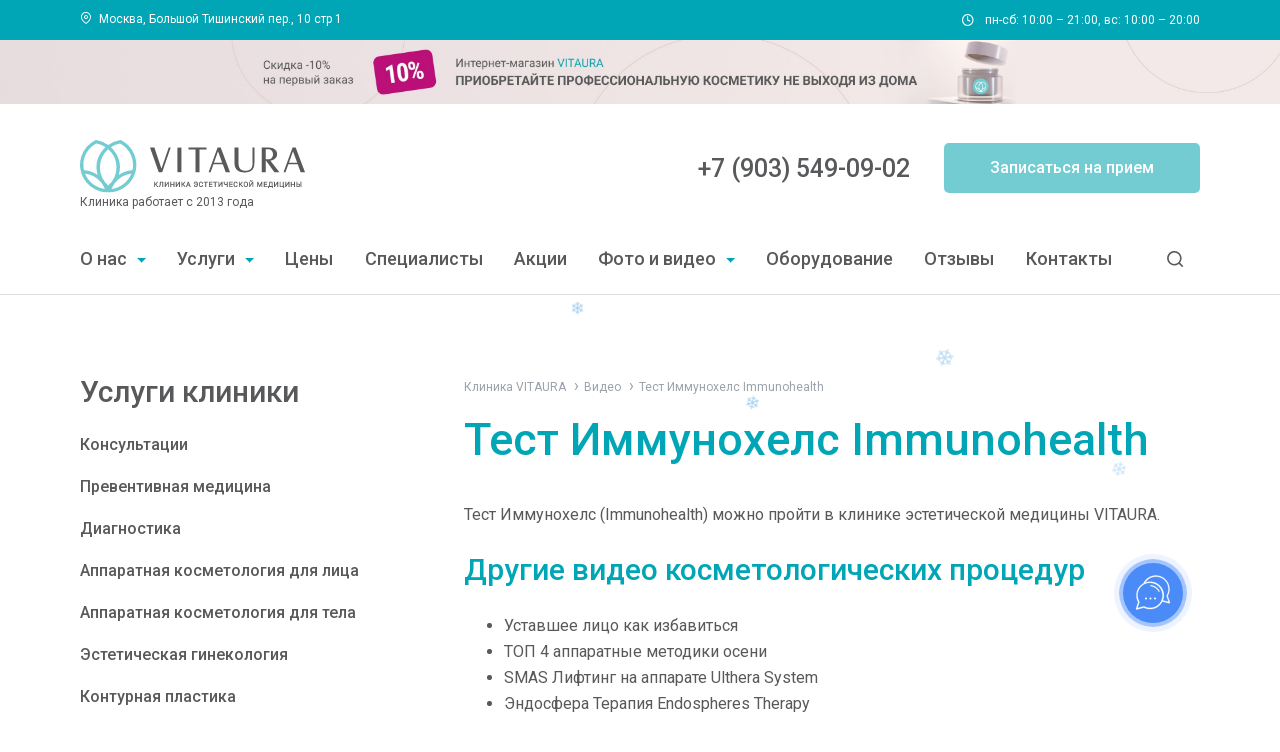

--- FILE ---
content_type: text/html; charset=utf-8
request_url: https://vitaura-clinic.ru/video/test-immunokhels-immunohealth
body_size: 40897
content:
<!doctype html>
<html data-n-head-ssr lang="ru" data-n-head="%7B%22lang%22:%7B%22ssr%22:%22ru%22%7D%7D">
  <head >
    <title>Тест Иммунохелс Immunohealth | Видео клиники Vitaura</title><meta data-n-head="ssr" name="viewport" content="width=device-width"><meta data-n-head="ssr" name="google-site-verification" content="19LDqOeqQmBQVu4oDJKUEMMo9e5MyCuPZcsD4FM3PXE"><meta data-n-head="ssr" data-hid="og:description" name="og:description" content="Профессиональные услуги по уходу за лицом и телом в Москве по доступным ценам – клиника мезотерапии и косметологии Vitaura."><meta data-n-head="ssr" data-hid="charset" charset="utf-8"><meta data-n-head="ssr" data-hid="mobile-web-app-capable" name="mobile-web-app-capable" content="yes"><meta data-n-head="ssr" data-hid="apple-mobile-web-app-title" name="apple-mobile-web-app-title" content="Vitaura clinic"><meta data-n-head="ssr" data-hid="author" name="author" content="Zander"><meta data-n-head="ssr" data-hid="theme-color" name="theme-color" content="#00A6B6"><meta data-n-head="ssr" data-hid="og:type" name="og:type" property="og:type" content="website"><meta data-n-head="ssr" data-hid="og:title" name="og:title" property="og:title" content="Vitaura clinic"><meta data-n-head="ssr" data-hid="og:site_name" name="og:site_name" property="og:site_name" content="Vitaura clinic"><meta data-n-head="ssr" data-hid="undefined" property="og:site_name" content="Клиника VITAURA"><meta data-n-head="ssr" data-hid="description" name="description" content="Тест Иммунохелс Immunohealth. Видео от специалистов клиники эстетической медицины и аппаратной косметологии Vitaura."><meta data-n-head="ssr" data-hid="undefined" property="og:type" content="website"><meta data-n-head="ssr" data-hid="undefined" property="og:url" content="https://vitaura-clinic.ru/video/test-immunokhels-immunohealth"><meta data-n-head="ssr" data-hid="undefined" property="og:title" content="Тест Иммунохелс Immunohealth | Мезотерапия и косметология в клинике "Vitaura""><meta data-n-head="ssr" data-hid="undefined" property="og:description" content="Тест Иммунохелс (Immunohealth) можно пройти в клинике эстетической медицины VITAURA. "><meta data-n-head="ssr" data-hid="undefined" property="og:image" content="https://vitaura-clinic.ru/_nuxt/img/8e414f7.svg"><link data-n-head="ssr" rel="icon" type="image/x-icon" href="/favicon.ico"><link data-n-head="ssr" rel="preconnect" href="https://fonts.googleapis.com/"><link data-n-head="ssr" rel="dns-prefetch" href="https://fonts.googleapis.com/"><link data-n-head="ssr" rel="stylesheet" href="https://fonts.googleapis.com/css?family=Roboto:300,400,400i,500,500i,700,700i&amp;subset=cyrillic&amp;display=swap"><link data-n-head="ssr" rel="stylesheet" href="/css/custom.css"><link data-n-head="ssr" rel="shortcut icon" href="/_nuxt/icons/icon_64x64.40fbd8.png"><link data-n-head="ssr" rel="apple-touch-icon" href="/_nuxt/icons/icon_512x512.40fbd8.png" sizes="512x512"><link data-n-head="ssr" rel="manifest" href="/_nuxt/manifest.becbf5ec.json" data-hid="manifest"><link data-n-head="ssr" rel="canonical" href="https://vitaura-clinic.ru/video/test-immunokhels-immunohealth"><script data-n-head="ssr">var __cs = __cs || [];__cs.push(["setCsAccount", "3qcqgVM8KEcu8sFtNAnlrpwqEvlGuN6x"]);</script><script data-n-head="ssr" src="https://app2.gnzs.ru/site-integration/js/script.v3.js" data-platform="amo" data-account="32100834" data-token="727ecb18-ad99-4cc3-939d-e2f075330ca8"></script><script data-n-head="ssr" type="text/javascript" async src="https://app.uiscom.ru/static/cs.min.js?k=MMa6MR8cks7o_DcFoxzpHuW2aPgSSEWv"></script><link rel="preload" href="/_nuxt/b359c7e.js" as="script"><link rel="preload" href="/_nuxt/00a024a.js" as="script"><link rel="preload" href="/_nuxt/vendors/app.b5a741d.css" as="style"><link rel="preload" href="/_nuxt/85e6013.js" as="script"><link rel="preload" href="/_nuxt/app.757b80e.css" as="style"><link rel="preload" href="/_nuxt/5150e6d.js" as="script"><link rel="preload" href="/_nuxt/4dbb987.js" as="script"><link rel="stylesheet" href="/_nuxt/vendors/app.b5a741d.css"><link rel="stylesheet" href="/_nuxt/app.757b80e.css"><style data-vue-ssr-id="0e783494:0">
.v--modal-block-scroll {
  overflow: hidden;
  width: 100vw;
}
.v--modal-overlay {
  position: fixed;
  box-sizing: border-box;
  left: 0;
  top: 0;
  width: 100%;
  height: 100vh;
  background: rgba(0, 0, 0, 0.2);
  z-index: 999;
  opacity: 1;
}
.v--modal-overlay.scrollable {
  height: 100%;
  min-height: 100vh;
  overflow-y: auto;
  -webkit-overflow-scrolling: touch;
}
.v--modal-overlay .v--modal-background-click {
  width: 100%;
  min-height: 100%;
  height: auto;
}
.v--modal-overlay .v--modal-box {
  position: relative;
  overflow: hidden;
  box-sizing: border-box;
}
.v--modal-overlay.scrollable .v--modal-box {
  margin-bottom: 2px;
}
.v--modal {
  background-color: white;
  text-align: left;
  border-radius: 3px;
  box-shadow: 0 20px 60px -2px rgba(27, 33, 58, 0.4);
  padding: 0;
}
.v--modal.v--modal-fullscreen {
  width: 100vw;
  height: 100vh;
  margin: 0;
  left: 0;
  top: 0;
}
.v--modal-top-right {
  display: block;
  position: absolute;
  right: 0;
  top: 0;
}
.overlay-fade-enter-active,
.overlay-fade-leave-active {
  transition: all 0.2s;
}
.overlay-fade-enter,
.overlay-fade-leave-active {
  opacity: 0;
}
.nice-modal-fade-enter-active,
.nice-modal-fade-leave-active {
  transition: all 0.4s;
}
.nice-modal-fade-enter,
.nice-modal-fade-leave-active {
  opacity: 0;
  transform: translateY(-20px);
}
</style>
  </head>
  <body >
    <div data-server-rendered="true" id="__nuxt"><!----><div id="__layout"><div class="super head-submenu no-aside"><!----> <div class="section section--search-bar"><div class="section__inner"><div class="search-bar__close"></div> <div class="search"><div class="search__input"><form action="/search/node/"><div class="vue-input"><input type="text" name="search" placeholder="Введите ключевые слова" class="vue-input__inner"></div> <div class="search__submit"><input type="submit" value="Найти" class="btn"></div> <div class="search__del"></div></form></div> <div class="search__results"><!----></div></div></div> <!----></div> <header class="section section--header"><div class="section section--top-bar"><div class="section__inner"><div class="region region--header"><div class="block block-22"><!----> <div class="block__content"><div itemscope itemtype="http://schema.org/Organization">
<div class="address" itemprop="address"  itemscope itemtype="http://schema.org/PostalAddress">
  <span itemprop="streetAddress" ><a href="/contacts.html#map">Москва, Большой Тишинский пер., 10 стр 1</a></span>
</div>
</div></div></div><div class="block block-23"><!----> <div class="block__content"><!-- <div itemscope itemtype="http://schema.org/Organization">
<div class="phone" itemprop="telephone"><a class="comagic_phone" href="tel:+74957490902">+7(495)749-09-02</a></div>
</div> -->
<div class="phone-order"> пн-сб: 10:00 – 21:00, вс: 10:00 – 20:00</div>
</div></div></div></div> <!----></div> <div class="section section--featured_top"><!----> <div class="region region--featured_top"><div class="block block-37"><!----> <div class="block__content"><p><a data-entity-type="file" data-entity-uuid="47696d0b-8128-4c14-af46-1ca3c4470486" href="https://shop.vitaura-clinic.ru/"><img class="banner--desktop" alt="Интернет-магазин Vitaura" data-entity-type="" data-entity-uuid="" src="/sites/default/files/inline-images/bb01-1107b.jpg" /><img class="banner--mobile" alt="Интернет-магазин Vitaura" data-entity-type="" data-entity-uuid="" src="/sites/default/files/inline-images/bb01-1107m.jpg" /></a></p>
</div></div></div></div> <div class="section section--main-header"><div class="section__inner"><!----> <a href="/" class="logo nuxt-link-active"><img src="/_nuxt/img/logo.8e414f7.svg" alt="Клиника эстетической медицины Vitaura"> <!----> <!----></a> <div class="header-right"><a href="tel:+79035490902" class="phone-link phone-link--header">+7 (903) 549-09-02</a> <a href="/consultation.html" class="btn">
        Записаться на прием
      </a></div></div> <!----></div> <!----> <div class="section section--foundation"><div class="section__inner">
    Клиника работает с 2013 года
  </div> <!----></div> <div class="section section--navbar"><div class="section__inner"><nav class="menu menu--main"><ul><li class="menu__item menu__item--expanded"><a href="/about.html">

    О нас
  </a> <div class="menu__item-list animate" style="display:none;"><div class="client-only-placeholder"><ul><li class="menu__item"><a href="/license.html">

    Лицензии
  </a> <!----></li><li class="menu__item"><a href="/rules_certificate.html">

    Сертификаты
  </a> <!----></li><li class="menu__item"><a href="/yuridicheskaya-informatsiya">

    Юридическая информация
  </a> <!----></li><li class="menu__item"><a href="/dokumenty">

    Документы
  </a> <!----></li><li class="menu__item"><a href="/smi-o-nas.html">

    СМИ о клинике
  </a> <!----></li><li class="menu__item"><a href="/vacancia.html">

    Вакансии
  </a> <!----></li><li class="menu__item"><a href="/news.html">

    Новости
  </a> <!----></li><li class="menu__item"><a href="/article.html">

    Статьи
  </a> <!----></li><li class="menu__item"><a href="/vopros-otvet.html">

    Вопрос-Ответ
  </a> <!----></li></ul></div></div></li><li class="menu__item menu__item--services menu__item--expanded"><a href="/services.html">

    Услуги
  </a> <div class="menu__item-list animate" style="display:none;"><div class="client-only-placeholder"><ul><li class="menu__item menu__item--expanded"><a href="/services/konsultacii.html">

    Консультации
  </a> <div class="menu__item-list animate" style="display:none;"><div class="client-only-placeholder"><ul><li class="menu__item"><a href="/services/konsultacii/kosmetolog.html">

    Консультация косметолога
  </a> <!----></li><li class="menu__item"><a href="/services/konsultacii/triholog.html">

    Консультация трихолога
  </a> <!----></li><li class="menu__item"><a href="/services/konsultacii/ginekolog.html">

    Консультация гинеколога
  </a> <!----></li><li class="menu__item"><a href="/konsultacii/dermatolog.html">

    Консультация дерматолога
  </a> <!----></li></ul></div></div></li><li class="menu__item menu__item--expanded"><a href="/preventivnaya-meditsina">

    Превентивная медицина
  </a> <div class="menu__item-list animate" style="display:none;"><div class="client-only-placeholder"><ul><li class="menu__item"><a href="/konsultacii/preventivnaya-medicina.html">

    Консультация врача превентивной медицины
  </a> <!----></li><li class="menu__item"><a href="/preventivnaya-meditsina/iv-terapiya-kapelnitsy">

    IV-терапия (капельницы)
  </a> <!----></li><li class="menu__item"><a href="/apparatnaya-kosmetologiya/oxyterra">

    Интервальная гипо-гипероксическая тренировка Oxyterra
  </a> <!----></li></ul></div></div></li><li class="menu__item menu__item--expanded"><a href="/diagnostika">

    Диагностика
  </a> <div class="menu__item-list animate" style="display:none;"><div class="client-only-placeholder"><ul><li class="menu__item"><a href="/diagnostika/analiz-sostava-tela-inbody-570">

    Анализ состава тела InBody 570
  </a> <!----></li><li class="menu__item"><a href="/diagnostika/socheck-oligoscan-fotospektrometriya">

    Фотоспектрометрия SoCheck Oligoscan
  </a> <!----></li><li class="menu__item"><a href="/services/dnk-testy_mygenetics.html">

    ДНК-тесты MyGenetics
  </a> <!----></li><li class="menu__item"><a href="/ultrazvukovoe-issledovanie-uzi">

    Ультразвуковое исследование (УЗИ)
  </a> <!----></li></ul></div></div></li><li class="menu__item menu__item--expanded"><a href="/apparatnaya-kosmetologiya-lica">

    Аппаратная косметология для лица
  </a> <div class="menu__item-list animate" style="display:none;"><div class="client-only-placeholder"><ul><li class="menu__item"><a href="/apparatnaya-kosmetologiya/rf-lifting-volnewmer">

    RF-лифтинг VOLNEWMER
  </a> <!----></li><li class="menu__item"><a href="/apparatnaya-kosmetologiya/volformer">

    VOLFORMER
  </a> <!----></li><li class="menu__item"><a href="/apparatnaya-kosmetologiya/fotoomolozhenie-bbl-mjoule-sciton">

    BBL Joule Sciton фотоомоложение на генном уровне
  </a> <!----></li><li class="menu__item"><a href="/services/apparatnaya-kosmetologiya/smas-lifting.html">

    SMAS-лифтинг Ulthera System
  </a> <!----></li><li class="menu__item"><a href="/apparatnaya-kosmetologiya/ultraformer-mpt-smas-lifting.html">

    SMAS-лифтинг Ultraformer MPT
  </a> <!----></li><li class="menu__item menu__item--expanded"><a href="/services/apparatnaya_kosmetologiya/igolchatyj_rf_lifting.html">

    Игольчатый RF-лифтинг
  </a> <div class="menu__item-list animate" style="display:none;"><div class="client-only-placeholder"><ul><li class="menu__item"><a href="/apparatnaya-kosmetologiya/mikroigolchatyy-rf-lifting-genius.html">

    Микроигольчатый RF-лифтинг Genius
  </a> <!----></li><li class="menu__item"><a href="/apparatnaya-kosmetologiya/mikroigolchatyy-rf-lifting-elissys-plus-s.html">

    Микроигольчатый RF-лифтинг Ellisys Plus S
  </a> <!----></li></ul></div></div></li><li class="menu__item menu__item--expanded"><a href="/apparatnaya_kosmetologiya/xeo-cutera">

    XEO Cutera
  </a> <div class="menu__item-list animate" style="display:none;"><div class="client-only-placeholder"><ul><li class="menu__item"><a href="/apparatnaya-kosmetologiya/fotoomolozhenie-xeo-cutera-limelight">

    Фотоомоложение XEO Cutera LimeLight
  </a> <!----></li><li class="menu__item"><a href="/apparatnaya_kosmetologiya/xeo-cutera-laser-vascular.html">

    Лечение купероза и сосудистых патологий XEO Cutera Laser Vascular
  </a> <!----></li><li class="menu__item"><a href="/apparatnaya-kosmetologiya/xeo-cutera-laser-genesis.html">

    Лазерное омоложение кожи XEO Cutera Laser Genesis
  </a> <!----></li></ul></div></div></li><li class="menu__item"><a href="/apparatnaya-kosmetologiya/ultra-lasemd-baby-face">

    Лазерное омоложение ULTRA LaseMD
  </a> <!----></li><li class="menu__item"><a href="/apparatnaya-kosmetologiya/hifu-utims-a3-smas-lifting.html">

    Ультразвуковой SMAS-лифтинг HIFU Utims-A3
  </a> <!----></li><li class="menu__item"><a href="/services/apparatnaya_kosmetologiya/dot_omolozhenie.html">

    DOT омоложение
  </a> <!----></li><li class="menu__item"><a href="/apparatnaya_kosmetologiya/exilis-ultra-360-btl.html">

    Ультразвуковой RF-лифтинг BTL EXILIS ULTRA 360
  </a> <!----></li><li class="menu__item"><a href="/services/apparatnaya_kosmetologiya/fotoomolozhenie.html">

    Фотоомоложение лица
  </a> <!----></li><li class="menu__item menu__item--expanded"><a href="/services/apparatnaya-kosmetologiya/endosfera.html">

    Эндосфера-терапия
  </a> <div class="menu__item-list animate" style="display:none;"><div class="client-only-placeholder"><ul><li class="menu__item"><a href="/apparatnaya-kosmetologiya/endosfera-terapiya-lica.html">

    Эндосфера-терапия для лица
  </a> <!----></li></ul></div></div></li><li class="menu__item menu__item--expanded"><a href="/services/apparatnaya_kosmetologiya/rf_lifting_endymed.html">

    RF-лифтинг EndyMed Pro 3 DEEP
  </a> <div class="menu__item-list animate" style="display:none;"><div class="client-only-placeholder"><ul><li class="menu__item"><a href="/services/apparatnaya_kosmetologiya/rf_lifting/dlya_litsa.html">

    RF-лифтинг лица
  </a> <!----></li></ul></div></div></li><li class="menu__item"><a href="/apparatnaya_kosmetologiya/vakuumnaya-chistka-licza-hydrafacial-md">

    Комплексный аппаратный уход HydraFacial MD
  </a> <!----></li><li class="menu__item"><a href="/services/apparatnaya-kosmetologiya/gazozhidkostnyj_piling_jet_peel.html">

    Газожидкостный пилинг Jet Peel
  </a> <!----></li><li class="menu__item"><a href="/services/apparatnaya_kosmetologiya/ultrazvukovaya_chistka_lica.html">

    Ультразвуковая чистка лица
  </a> <!----></li><li class="menu__item menu__item--expanded"><a href="/services/apparatnaya_kosmetologiya/ozonoterapiya.html">

    Озонотерапия
  </a> <div class="menu__item-list animate" style="display:none;"><div class="client-only-placeholder"><ul><li class="menu__item"><a href="/services/apparatnaya_kosmetologiya/ozonoterapiya/lica.html">

    Озонотерапия для лица
  </a> <!----></li></ul></div></div></li><li class="menu__item"><a href="/services_epilyaciya_telo-deka.html">

    Лазерная эпиляция аппаратом DEKA
  </a> <!----></li><li class="menu__item"><a href="/services_lazernaya_epilyaciya_candela.html">

    Лазерная эпиляция Syneron Candela
  </a> <!----></li><li class="menu__item"><a href="/apparatnaya-kosmetologiya/ultra-skin-solution">

    Лазерное омоложение и RF-лифтинг ULTRA SKIN SOLUTION
  </a> <!----></li><li class="menu__item menu__item--expanded"><a href="/apparatnaya-kosmetologiya/neodimovyy-lazer-spectra">

    Неодимовый лазер Hollywood Spectra
  </a> <div class="menu__item-list animate" style="display:none;"><div class="client-only-placeholder"><ul><li class="menu__item"><a href="/lazernaya-kosmetologiya/lazernyy-karbonovyy-piling-spectra-peel.html">

    Лазерный карбоновый пилинг Spectra Peel
  </a> <!----></li><li class="menu__item"><a href="/apparatnaya-kosmetologiya/lechenie-pigmentacii-na-neodimovom-lazere-spectra.html">

    Лечение пигментации на неодимовом лазере Spectra
  </a> <!----></li></ul></div></div></li><li class="menu__item"><a href="/apparatnaya-kosmetologiya/radiovolnovoe-udalenie-novoobrazovaniy-sensitec-esf-160.html">

    Радиоволновое удаление новообразований Sensitec ESF-160
  </a> <!----></li><li class="menu__item"><a href="/apparatnaya-kosmetologiya/svetodiodnaya-fototerapiya-healite-ii.html">

    Светодиодная фототерапия HEALITE II
  </a> <!----></li></ul></div></div></li><li class="menu__item menu__item--expanded"><a href="/apparatnaya-kosmetologiya-tela">

    Аппаратная косметология для тела
  </a> <div class="menu__item-list animate" style="display:none;"><div class="client-only-placeholder"><ul><li class="menu__item"><a href="/apparatnaya-kosmetologiya/ultraformer-mpt-smas-lifting.html">

    SMAS-лифтинг Ultraformer MPT
  </a> <!----></li><li class="menu__item"><a href="/apparatnaya_kosmetologiya/exilis-ultra-360-btl.html">

    Ультразвуковой RF-лифтинг BTL EXILIS ULTRA 360
  </a> <!----></li><li class="menu__item"><a href="/apparatnaya_kosmetologiya/emsculpt.html">

    EMSCULPT
  </a> <!----></li><li class="menu__item"><a href="/services_ulfit-lipoliz.html">

    ULFIT-липолиз
  </a> <!----></li><li class="menu__item"><a href="/apparatnaya_kosmetologiya/icoone-laser-mmas-apparatnyj-massazh">

    Аппаратный массаж Icoone Laser MMAS
  </a> <!----></li><li class="menu__item"><a href="/services_zerona-green.html">

    ZERONA GREEN липолиз
  </a> <!----></li><li class="menu__item"><a href="/esteticheskaya_ginekologiya/btl-emsella.html">

    Аппарат BTL EmSella для тренировок мышц тазового дна
  </a> <!----></li><li class="menu__item"><a href="/services/apparatnaya_kosmetologiya/pressoterapiya.html">

    Прессотерапия
  </a> <!----></li><li class="menu__item"><a href="/services_epilyaciya_telo-deka.html">

    Лазерная эпиляция аппаратом DEKA
  </a> <!----></li><li class="menu__item"><a href="/services_lazernaya_epilyaciya_candela.html">

    Лазерная эпиляция Syneron Candela
  </a> <!----></li><li class="menu__item"><a href="/apparatnaya-kosmetologiya/kriolipoliz-clatuu-classys.html">

    Криолиполиз CLATUU
  </a> <!----></li><li class="menu__item"><a href="/apparatnaya-kosmetologiya/mikroigolchatyy-rf-lifting-tela-genius.html">

    Микроигольчатый RF-лифтинг тела Genius
  </a> <!----></li><li class="menu__item"><a href="/apparatnaya-kosmetologiya/radiovolnovoe-udalenie-novoobrazovaniy-sensitec-esf-160.html">

    Радиоволновое удаление новообразований Sensitec ESF-160
  </a> <!----></li><li class="menu__item"><a href="/apparatnaya-kosmetologiya/udarno-volnovaya-terapiya-btl-x-wave.html">

    Ударно-волновая терапия BTL X-WAVE
  </a> <!----></li><li class="menu__item"><a href="/apparatnaya-kosmetologiya/endosfera-terapiya-tela.html">

    Эндосфера-терапия для тела
  </a> <!----></li><li class="menu__item"><a href="/services/apparatnaya-kosmetologiya/rf_lifting/dlya_tela.html">

    RF-лифтинг тела
  </a> <!----></li></ul></div></div></li><li class="menu__item menu__item--expanded"><a href="/services/esteticheskaya_ginekologiya.html">

    Эстетическая гинекология
  </a> <div class="menu__item-list animate" style="display:none;"><div class="client-only-placeholder"><ul><li class="menu__item"><a href="/esteticheskaya_ginekologiya/btl-emsella.html">

    Аппарат BTL EmSella для тренировок мышц тазового дна
  </a> <!----></li><li class="menu__item"><a href="/esteticheskaya_ginekologiya/intimnoe-omolozhenie-exilis-ultra-femme-360-btl">

    Интимное омоложение BTL EXILIS ULTRA FEMME 360
  </a> <!----></li><li class="menu__item"><a href="/services/esteticheskaya_ginekologiya/lazernoe_intimnoe_omolozhenie.html">

    Лазерное интимное омоложение
  </a> <!----></li><li class="menu__item"><a href="/services/esteticheskaya_ginekologiya/intimnaya_plastika.html">

    Интимная контурная пластика
  </a> <!----></li><li class="menu__item"><a href="/services/esteticheskaya_ginekologiya/intimnaya_prp_terapiya.html">

    Интимная PRP-терапия
  </a> <!----></li></ul></div></div></li><li class="menu__item menu__item--expanded"><a href="/services/konturnaya_plastika.html">

    Контурная пластика
  </a> <div class="menu__item-list animate" style="display:none;"><div class="client-only-placeholder"><ul><li class="menu__item"><a href="/services/konturnaya_plastika/lica.html">

    Контурная пластика лица
  </a> <!----></li><li class="menu__item"><a href="/konturnaya_plastika/fillery-juvelook-lenisna">

    Контурная пластика филлерами Juvelook и Lenisna
  </a> <!----></li><li class="menu__item"><a href="/konturnaya_plastika/lifting-armirovanie-radiesse">

    Лифтинг препаратом Radiesse
  </a> <!----></li><li class="menu__item"><a href="/services/konturnaya_plastika/nososleznoj-borozdy.html">

    Коррекция носослезной борозды
  </a> <!----></li><li class="menu__item"><a href="/services/konturnaya_plastika/nosogubnyh-skladok.html">

    Контурная пластика носогубных складок
  </a> <!----></li><li class="menu__item"><a href="/services/konturnaya_plastika/korrekciya_scul.html">

    Коррекция скул филлерами
  </a> <!----></li><li class="menu__item"><a href="/services/konturnaya_plastika/korrektsiya_mezhbroviya.html">

    Коррекция межбровья
  </a> <!----></li><li class="menu__item"><a href="/services/konturnaya_plastika/uvelichenie-gub.html">

    Увеличение губ гиалуроновой кислотой
  </a> <!----></li><li class="menu__item"><a href="/services/konturnaya-plastika/gub.html">

    Контурная пластика для губ
  </a> <!----></li><li class="menu__item"><a href="/services/konturnaya-plastika/kisetnye-morschiny.html">

    Коррекция кисетных морщин
  </a> <!----></li><li class="menu__item"><a href="/services/konturnaya_plastika/bioarmirovanie.html">

    Биоармирование
  </a> <!----></li><li class="menu__item"><a href="/services/konturnaya_plastika/inekcionnaya_korrekciya_vek.html">

    Инъекционная блефаропластика
  </a> <!----></li><li class="menu__item"><a href="/services/konturnaya_plastika/inekcionnaya-rinoplastika.html">

    Инъекционная ринопластика
  </a> <!----></li></ul></div></div></li><li class="menu__item menu__item--expanded"><a href="/services/botulinoterapiya.html">

    Ботулинотерапия
  </a> <div class="menu__item-list animate" style="display:none;"><div class="client-only-placeholder"><ul><li class="menu__item"><a href="/services/botulinoterapiya/lecheniye_gipergidroza.html">

    Лечение гипергидроза
  </a> <!----></li><li class="menu__item menu__item--expanded"><a href="/services/botulinoterapiya/botoks.html">

    Инъекции Ботокса
  </a> <div class="menu__item-list animate" style="display:none;"><div class="client-only-placeholder"><ul><li class="menu__item"><a href="/services/botulinoterapiya/botoks_v_podmyshki.html">

    Инъекции Ботокса в подмышки
  </a> <!----></li><li class="menu__item"><a href="/services/botulinoterapiya/botoks/dlya_litsa.html">

    Инъекции Ботокса для лица
  </a> <!----></li></ul></div></div></li><li class="menu__item"><a href="/services/botulinoterapiya/disport.html">

    Инъекции Диспорта
  </a> <!----></li><li class="menu__item"><a href="/services/botulinoterapiya/kseomin.html">

    Инъекции Ксеомином
  </a> <!----></li><li class="menu__item"><a href="/services/botulinoterapiya/mezobotoks.html">

    Мезоботокс
  </a> <!----></li><li class="menu__item"><a href="/services/botulinoterapiya/korrekciya_mimicheskih_morshchin.html">

    Коррекция мимических морщин
  </a> <!----></li></ul></div></div></li><li class="menu__item menu__item--expanded"><a href="/services/tredlifting.html">

    Тредлифтинг
  </a> <div class="menu__item-list animate" style="display:none;"><div class="client-only-placeholder"><ul><li class="menu__item"><a href="/services/tredlifting/3d_mezoniti.html">

    3D мезонити
  </a> <!----></li><li class="menu__item"><a href="/services/tredlifting/nitevoy_lifting_zhivota.html">

    Нитевой лифтинг живота
  </a> <!----></li><li class="menu__item"><a href="/services/tredlifting/nitevoy_lifting_lica.html">

    Нитевой лифтинг лица
  </a> <!----></li></ul></div></div></li><li class="menu__item menu__item--expanded"><a href="/services/biorevitalizaciya.html">

    Биоревитализация
  </a> <div class="menu__item-list animate" style="display:none;"><div class="client-only-placeholder"><ul><li class="menu__item"><a href="/services/biorevitalizaciya/novacutan-s-bio.html">

    Биоревитализация NOVACUTAN S Bio
  </a> <!----></li><li class="menu__item"><a href="/biorevitalizaciya/plinest.html">

    Биоревитализация Plinest
  </a> <!----></li><li class="menu__item"><a href="/services/biorevitalizaciya/novacutan-y-bio.html">

    Биоревитализация NOVACUTAN Y Bio
  </a> <!----></li><li class="menu__item"><a href="/services/biorevitalizaciya/profilo.html">

    Биоревитализация Profhilo
  </a> <!----></li><li class="menu__item"><a href="/services/biorevitalizaciya/nctf.html">

    Биоревитализация NCTF
  </a> <!----></li><li class="menu__item"><a href="/services/biorevitalizaciya/juvederm_hydrate.html">

    Биоревитализация Juvederm Hydrate
  </a> <!----></li><li class="menu__item"><a href="/services/biorevitalizaciya/meso_wharton.html">

    Биоревитализация Meso Wharton
  </a> <!----></li><li class="menu__item"><a href="/services/biorevitalizaciya/meso_xanthin.html">

    Биоревитализация Meso Xanthin
  </a> <!----></li><li class="menu__item"><a href="/services/biorevitalizaciya/teosyal.html">

    Биоревитализация Teosyal
  </a> <!----></li><li class="menu__item"><a href="/services/biorevitalizaciya/neauvia.html">

    Биоревитализация Neauvia
  </a> <!----></li><li class="menu__item"><a href="/services/biorevitalizaciya/ial_system.html">

    Биоревитализация IAL SYSTEM
  </a> <!----></li><li class="menu__item"><a href="/services/biorevitalizaciya/gialuronovoj-kislotoj.html">

    Биоревитализация лица гиалуроновой кислотой
  </a> <!----></li></ul></div></div></li><li class="menu__item menu__item--expanded"><a href="/services/mezoterapiya.html">

    Мезотерапия
  </a> <div class="menu__item-list animate" style="display:none;"><div class="client-only-placeholder"><ul><li class="menu__item"><a href="/services/mezoterapiya/volos.html">

    Мезотерапия для волос
  </a> <!----></li><li class="menu__item"><a href="/services/mezoterapiya/lica.html">

    Мезотерапия лица
  </a> <!----></li><li class="menu__item"><a href="/services/mezoterapiya/protiv_cellyulita.html">

    Мезотерапия против целлюлита
  </a> <!----></li><li class="menu__item"><a href="/services/mezoterapiya/tela.html">

    Мезотерапия для тела
  </a> <!----></li><li class="menu__item"><a href="/services/mezoterapiya/zhivota.html">

    Мезотерапия для живота
  </a> <!----></li></ul></div></div></li><li class="menu__item menu__item--expanded"><a href="/services/plazmolifting.html">

    Плазмолифтинг
  </a> <div class="menu__item-list animate" style="display:none;"><div class="client-only-placeholder"><ul><li class="menu__item"><a href="/services/plazmolifting/plazmoterapiya.html">

    Плазмотерапия
  </a> <!----></li><li class="menu__item"><a href="/services/plazmolifting/regenlab.html">

    Плазмолифтинг Regenlab
  </a> <!----></li><li class="menu__item"><a href="/services/plazmolifting/plazmolifting_dlya_volos.html">

    Плазмолифтинг для волос
  </a> <!----></li></ul></div></div></li><li class="menu__item menu__item--expanded"><a href="/services/plazmofilling.html">

    Плазмофиллинг
  </a> <div class="menu__item-list animate" style="display:none;"><div class="client-only-placeholder"><ul><li class="menu__item"><a href="/services/plazmofilling-yagodic.html">

    Плазмофиллинг ягодиц
  </a> <!----></li></ul></div></div></li><li class="menu__item menu__item--expanded"><a href="/services/inekcii_placenty.html">

    Плацентарная терапия
  </a> <div class="menu__item-list animate" style="display:none;"><div class="client-only-placeholder"><ul><li class="menu__item"><a href="/services/inekcii_placenty/melsmon.html">

    Инъекции Melsmon (Мэлсмон)
  </a> <!----></li><li class="menu__item"><a href="/services/inekcii_placenty/curacen.html">

    Инъекции Curacen (Курасен)
  </a> <!----></li></ul></div></div></li><li class="menu__item menu__item--expanded"><a href="/services/kosmeticheskie_uhody.html">

    Косметические уходы
  </a> <div class="menu__item-list animate" style="display:none;"><div class="client-only-placeholder"><ul><li class="menu__item"><a href="/kosmeticheskie_uhody/jan-marini">

    Косметические уходы для лица Jan Marini
  </a> <!----></li><li class="menu__item"><a href="/kosmeticheskie_uhody/plathlone">

    Косметические уходы для лица PLATHLONE
  </a> <!----></li><li class="menu__item"><a href="/services/kosmeticheskie_uhody/antiacne.html">

    Косметический уход за проблемной кожей
  </a> <!----></li><li class="menu__item"><a href="/services/kosmeticheskie_uhody/chuvstvitelnaya_kozha.html">

    Косметический уход за чувствительной кожей
  </a> <!----></li><li class="menu__item"><a href="/services/kosmeticheskie_uhody/mekhanicheskaya_chistka_lica.html">

    Механическая чистка лица
  </a> <!----></li><li class="menu__item"><a href="/services/kosmeticheskie_uhody/osvetlyayushchij.html">

    Осветляющий уход за кожей лица
  </a> <!----></li><li class="menu__item"><a href="/services/kosmeticheskie_uhody/uvlazhnenie_regeneraciya.html">

    Глубокое увлажнение и регенерация кожи лица и рук
  </a> <!----></li></ul></div></div></li><li class="menu__item menu__item--expanded"><a href="/services/pilingi.html">

    Пилинги
  </a> <div class="menu__item-list animate" style="display:none;"><div class="client-only-placeholder"><ul><li class="menu__item"><a href="/services/pilingi/gazozhidkostnyj.html">

    Газожидкостный пилинг лица
  </a> <!----></li><li class="menu__item"><a href="/dvukhfaznyj-piling-biorepeel">

    Двухфазный пилинг BioRePeel
  </a> <!----></li><li class="menu__item"><a href="/services_karbonovyy-piling.html">

    Карбоновый пилинг
  </a> <!----></li><li class="menu__item"><a href="/services/pilingi/mindalnyj.html">

    Миндальный пилинг
  </a> <!----></li><li class="menu__item"><a href="/services/pilingi/retinoevyj.html">

    Ретиноевый пилинг
  </a> <!----></li><li class="menu__item"><a href="/services/pillingi/glikolevyj.html">

    Гликолевый пилинг
  </a> <!----></li><li class="menu__item"><a href="/services/pillingi/prx-t33.html">

    Пилинг PRX-T33
  </a> <!----></li><li class="menu__item"><a href="/services/pillingi/glubokiy_himicheskiy.html">

    Химический пилинг лица
  </a> <!----></li><li class="menu__item"><a href="/services/pilingi/tsa.html">

    Пилинг ТСА
  </a> <!----></li></ul></div></div></li><li class="menu__item"><a href="/services/karboksiterapiya.html">

    Карбокситерапия
  </a> <!----></li><li class="menu__item menu__item--expanded"><a href="/services/lechenie_volos.html">

    Лечение волос (трихология)
  </a> <div class="menu__item-list animate" style="display:none;"><div class="client-only-placeholder"><ul><li class="menu__item"><a href="/services/lechenie_volos/alopetsiya.html">

    Лечение выпадения волос (алопеции)
  </a> <!----></li></ul></div></div></li><li class="menu__item menu__item--expanded"><a href="/services/udalenie_novoobrazovaniy.html">

    Удаление новообразований
  </a> <div class="menu__item-list animate" style="display:none;"><div class="client-only-placeholder"><ul><li class="menu__item"><a href="/services/udalenie_novoobrazovaniy/borodavok.html">

    Удаление бородавок лазером
  </a> <!----></li><li class="menu__item"><a href="/services/udalenie_novoobrazovaniy/papillom.html">

    Удаление папиллом лазером
  </a> <!----></li><li class="menu__item"><a href="/services/udalenie-novoobrazovaniy/podoshvennykh-borodavok.html">

    Удаление подошвенных бородавок лазером
  </a> <!----></li></ul></div></div></li><li class="menu__item"><a href="/services/massazh.html">

    Массаж
  </a> <!----></li><li class="menu__item"><a href="/programmy-dlya-tela">

    Программы для тела
  </a> <!----></li><li class="menu__item"><a href="/programmy-po-ginekologii">

    Программы по гинекологии
  </a> <!----></li><li class="menu__item menu__item--expanded"><a href="/services/permanentnyj_makiyazh.html">

    Перманентный макияж
  </a> <div class="menu__item-list animate" style="display:none;"><div class="client-only-placeholder"><ul><li class="menu__item"><a href="/services/permanentnyj-makiyazh/brovei.html">

    Перманентный макияж для бровей
  </a> <!----></li><li class="menu__item"><a href="/services/permanentnyj_makiyazh/korrekciya_tatuazha.html">

    Коррекция татуажа
  </a> <!----></li><li class="menu__item"><a href="/services/permanentnyj_makiyazh/guby.html">

    Перманентный макияж для губ
  </a> <!----></li><li class="menu__item"><a href="/services/permanentnyj_makiyazh/veki.html">

    Перманентный макияж для век
  </a> <!----></li></ul></div></div></li><li class="menu__item menu__item--expanded"><a href="/services/lazernaya_kosmetologiya.html">

    Лазерная косметология
  </a> <div class="menu__item-list animate" style="display:none;"><div class="client-only-placeholder"><ul><li class="menu__item"><a href="/services/lazernaya_kosmetologiya/globalnoe-omolozhenie-triniti.html">

    Глобальное омоложение TRINITI
  </a> <!----></li><li class="menu__item menu__item--expanded"><a href="/services/lazernaya_kosmetologiya/lechenie_giperpigmentacii.html">

    Лечение гиперпигментации
  </a> <div class="menu__item-list animate" style="display:none;"><div class="client-only-placeholder"><ul><li class="menu__item"><a href="/services/lazernaya_kosmetologiya/lechenie_giperpigmentacii/na-litse.html">

    Лечение пигментации на лице
  </a> <!----></li></ul></div></div></li><li class="menu__item"><a href="/services/lazernaya_kosmetologiya/frakcionnoe-omolozhenie.html">

    Фракционное омоложение лица
  </a> <!----></li><li class="menu__item menu__item--expanded"><a href="/services/lazernaya_kosmetologiya/shlifovka.html">

    Лазерная шлифовка
  </a> <div class="menu__item-list animate" style="display:none;"><div class="client-only-placeholder"><ul><li class="menu__item"><a href="/services/lazernaya_kosmetologiya/shlifovka/litsa.html">

    Лазерная шлифовка лица
  </a> <!----></li><li class="menu__item"><a href="/services/lazernaya_kosmetologiya/shlifovka/rubtsov.html">

    Лазерная шлифовка рубцов и шрамов DEKA DOT
  </a> <!----></li></ul></div></div></li><li class="menu__item menu__item--expanded"><a href="/services/lazernaya_kosmetologiya/lechenie_sosudistyh_patologiy.html">

    Лечение купероза и сосудистых патологий
  </a> <div class="menu__item-list animate" style="display:none;"><div class="client-only-placeholder"><ul><li class="menu__item"><a href="/lazernaya_kosmetologiya/syneron-candela-elosplus.html">

    Syneron Candela ELOS+
  </a> <!----></li><li class="menu__item"><a href="/apparatnaya_kosmetologiya/xeo-cutera-laser-vascular.html">

    Лечение купероза и сосудистых патологий XEO Cutera Laser Vascular
  </a> <!----></li></ul></div></div></li><li class="menu__item"><a href="/services/lazernaya-kosmetologiya/lechenie-postakne.html">

    Лечение постакне
  </a> <!----></li></ul></div></div></li><li class="menu__item menu__item--expanded"><a href="/services/epilyatsiya.html">

    Эпиляция
  </a> <div class="menu__item-list animate" style="display:none;"><div class="client-only-placeholder"><ul><li class="menu__item menu__item--expanded"><a href="/services/epilyatsiya/lazernaya.html">

    Лазерная эпиляция
  </a> <div class="menu__item-list animate" style="display:none;"><div class="client-only-placeholder"><ul><li class="menu__item"><a href="/services/epilyatsiya/lazernaya/aktsiya.html">

    Акция на лазерную эпиляцию
  </a> <!----></li><li class="menu__item"><a href="/services/epilyatsiya/lazernaya/elosplus.html">

    Лазерная эпиляция Elos Plus
  </a> <!----></li><li class="menu__item"><a href="/services/epilyatsiya/lazernaya/moveo-motus-ax.html">

    Лазерная эпиляция Deka Moveo Motus AX
  </a> <!----></li><li class="menu__item"><a href="/services/epilyatsiya/lazernaya/lica.html">

    Лазерная эпиляция лица
  </a> <!----></li><li class="menu__item"><a href="/services/apparatnaya_kosmetologiya/epilyatsiya/lazernaya/verkhnej-guby.html">

    Лазерная эпиляция верхней губы
  </a> <!----></li></ul></div></div></li></ul></div></div></li></ul></div></div></li><li class="menu__item"><a href="/price.html">

    Цены
  </a> <!----></li><li class="menu__item"><a href="/doctors.html">

    Специалисты
  </a> <!----></li><li class="menu__item"><a href="/special.html">

    Акции
  </a> <!----></li><li class="menu__item menu__item--expanded"><a href="/foto-i-video">

    Фото и видео
  </a> <div class="menu__item-list animate" style="display:none;"><div class="client-only-placeholder"><ul><li class="menu__item"><a href="/clinic">

    Фото клиники
  </a> <!----></li><li class="menu__item"><a href="/do-i-posle.html">

    Фото до и после
  </a> <!----></li><li class="menu__item"><a href="/premiya-gratsiya">

    Премия Грация
  </a> <!----></li><li class="menu__item"><a href="/video.html">

    Видео
  </a> <!----></li></ul></div></div></li><li class="menu__item"><a href="/oborudovaniye.html">

    Оборудование
  </a> <!----></li><li class="menu__item"><a href="/feedback.html">

    Отзывы
  </a> <!----></li><li class="menu__item"><a href="/contacts.html">

    Контакты
  </a> <!----></li></ul></nav> <div class="search-toggle"><button class="btn-search"></button></div></div> <!----></div> <!----></header> <div class="section section--content"><div class="section__inner"><main id="main" class="section section--main"><!----> <!----> <div class="section section--breadcrumbs"><!----> <nav class="breadcrumbs"><ul><li><a href="/" class="nuxt-link-active">
            Клиника VITAURA
          </a></li><li><a href="/video.html">
            Видео
          </a></li><li><span>
            Тест Иммунохелс Immunohealth
          </span></li></ul></nav></div> <article class="node node-video node-full"><!----> <h1 class="node__title">
    Тест Иммунохелс Immunohealth
  </h1> <!----> <div class="node__content"><!----> <!----> <!----> <!----> <div class="node__field node__field-youtube node__field--field_youtube"><div></div></div><div class="node__field node__field-text node__field--body"><p>Тест Иммунохелс (Immunohealth) можно пройти в клинике эстетической медицины VITAURA.&nbsp;</p>
</div><div class="node__field node__field-field-container node__field--container"><div class="node__field-title"><h2>
      Другие видео косметологических процедур
    </h2></div> <div class="node__field-body"><div class="node__field node__field-list node__field--links-list"><!----> <ul class="list"><li class="list_item list_item--0"><a href="/video/ustavshee-lico-kak-izbavitsya">
        Уставшее лицо как избавиться
      </a></li><li class="list_item list_item--1"><a href="/video/top-4-apparatnye-metodiki-oseni">
        ТОП 4 аппаратные методики осени
      </a></li><li class="list_item list_item--2"><a href="/video/smas-lifting-na-apparate-ulthera-system">
        SMAS Лифтинг на аппарате Ulthera System
      </a></li><li class="list_item list_item--3"><a href="/video/endosfera-terapiya-endospheres-therapy">
        Эндосфера Терапия Endospheres Therapy
      </a></li><li class="list_item list_item--4"><a href="/video/elos-plus-elos-plyus-lazernyy-apparat-ot-syneron-candela">
        Elos Plus (Элос Плюс) Лазерный аппарат от Syneron Candela
      </a></li></ul></div></div></div><div class="node__field node__field-buttons node__field--custom_buttons"><a href="/video.html" class="btn">
      Смотреть все видео
    </a></div> <!----> <!----> <!----> <!----> <!----> <!----> <a id="price" name="price"></a> <!----> <!----> <!----> <!----> <!----> <!----> <!----> </div></article> <div class="region region--content"><div class="block block-33"><div class="block__title">
    Популярные процедуры
  </div> <div class="block__content"><ul>
    <li><a href="/apparatnaya-kosmetologiya/rf-lifting-volnewmer">RF-лифтинг VOLNEWMER</a></li>
    <li><a href="/apparatnaya-kosmetologiya/ultraformer-mpt-smas-lifting.html">SMAS-лифтинг Ultraformer MPT</a></li>
    <li><a href="/apparatnaya-kosmetologiya/mikroigolchatyy-rf-lifting-tela-genius.html">Микроигольчатый RF-лифтинг тела Genius</a></li>
    <li><a href="/services/botulinoterapiya/kseomin.html">Устранение морщин Ксеомином</a></li>
    <li><a href="/konturnaya_plastika/lifting-armirovanie-radiesse">Лифтинг лица Radiesse</a></li>
    <li><a href="/apparatnaya-kosmetologiya/fotoomolozhenie-bbl-mjoule-sciton">Фотоомоложение на генном уровне BBL Joule (Sciton)</a></li>
    <li><a href="/services_ulfit-lipoliz.html">Ультразвуковая липосакция ULFIT-липолиз</a></li>
    <li><a href="/apparatnaya-kosmetologiya/neodimovyy-lazer-spectra">Неодимовый лазер Hollywood Spectra</a></li>
    <li><a href="/apparatnaya_kosmetologiya/exilis-ultra-360-btl.html">Ультразвуковой RF-лифтинг BTL EXILIS ULTRA 360</a></li>
    </ul></div></div></div></main> <aside class="aside"><noindex><div class="block block-service-menu"><div class="block__title">
    Услуги клиники
  </div> <div class="block__content"><nav class="nav nav--services"><ul><li class="nav__item nav__item--expanded"><a href="/services/konsultacii.html">

    Консультации
  </a> <ul class="nav__item-list animate" style="display:none;"><li class="nav__item"><a href="/services/konsultacii/kosmetolog.html">

    Консультация косметолога
  </a> <!----></li><li class="nav__item"><a href="/services/konsultacii/triholog.html">

    Консультация трихолога
  </a> <!----></li><li class="nav__item"><a href="/services/konsultacii/ginekolog.html">

    Консультация гинеколога
  </a> <!----></li><li class="nav__item"><a href="/konsultacii/dermatolog.html">

    Консультация дерматолога
  </a> <!----></li></ul></li><li class="nav__item nav__item--expanded"><a href="/preventivnaya-meditsina">

    Превентивная медицина
  </a> <ul class="nav__item-list animate" style="display:none;"><li class="nav__item"><a href="/konsultacii/preventivnaya-medicina.html">

    Консультация врача превентивной медицины
  </a> <!----></li><li class="nav__item"><a href="/preventivnaya-meditsina/iv-terapiya-kapelnitsy">

    IV-терапия (капельницы)
  </a> <!----></li><li class="nav__item"><a href="/apparatnaya-kosmetologiya/oxyterra">

    Интервальная гипо-гипероксическая тренировка Oxyterra
  </a> <!----></li></ul></li><li class="nav__item nav__item--expanded"><a href="/diagnostika">

    Диагностика
  </a> <ul class="nav__item-list animate" style="display:none;"><li class="nav__item"><a href="/diagnostika/analiz-sostava-tela-inbody-570">

    Анализ состава тела InBody 570
  </a> <!----></li><li class="nav__item"><a href="/diagnostika/socheck-oligoscan-fotospektrometriya">

    Фотоспектрометрия SoCheck Oligoscan
  </a> <!----></li><li class="nav__item"><a href="/services/dnk-testy_mygenetics.html">

    ДНК-тесты MyGenetics
  </a> <!----></li><li class="nav__item"><a href="/ultrazvukovoe-issledovanie-uzi">

    Ультразвуковое исследование (УЗИ)
  </a> <!----></li></ul></li><li class="nav__item nav__item--expanded"><a href="/apparatnaya-kosmetologiya-lica">

    Аппаратная косметология для лица
  </a> <ul class="nav__item-list animate" style="display:none;"><li class="nav__item"><a href="/apparatnaya-kosmetologiya/rf-lifting-volnewmer">

    RF-лифтинг VOLNEWMER
  </a> <!----></li><li class="nav__item"><a href="/apparatnaya-kosmetologiya/volformer">

    VOLFORMER
  </a> <!----></li><li class="nav__item"><a href="/apparatnaya-kosmetologiya/fotoomolozhenie-bbl-mjoule-sciton">

    BBL Joule Sciton фотоомоложение на генном уровне
  </a> <!----></li><li class="nav__item"><a href="/services/apparatnaya-kosmetologiya/smas-lifting.html">

    SMAS-лифтинг Ulthera System
  </a> <!----></li><li class="nav__item"><a href="/apparatnaya-kosmetologiya/ultraformer-mpt-smas-lifting.html">

    SMAS-лифтинг Ultraformer MPT
  </a> <!----></li><li class="nav__item nav__item--expanded"><a href="/services/apparatnaya_kosmetologiya/igolchatyj_rf_lifting.html">

    Игольчатый RF-лифтинг
  </a> <ul class="nav__item-list animate" style="display:none;"><li class="nav__item"><a href="/apparatnaya-kosmetologiya/mikroigolchatyy-rf-lifting-genius.html">

    Микроигольчатый RF-лифтинг Genius
  </a> <!----></li><li class="nav__item"><a href="/apparatnaya-kosmetologiya/mikroigolchatyy-rf-lifting-elissys-plus-s.html">

    Микроигольчатый RF-лифтинг Ellisys Plus S
  </a> <!----></li></ul></li><li class="nav__item nav__item--expanded"><a href="/apparatnaya_kosmetologiya/xeo-cutera">

    XEO Cutera
  </a> <ul class="nav__item-list animate" style="display:none;"><li class="nav__item"><a href="/apparatnaya-kosmetologiya/fotoomolozhenie-xeo-cutera-limelight">

    Фотоомоложение XEO Cutera LimeLight
  </a> <!----></li><li class="nav__item"><a href="/apparatnaya_kosmetologiya/xeo-cutera-laser-vascular.html">

    Лечение купероза и сосудистых патологий XEO Cutera Laser Vascular
  </a> <!----></li><li class="nav__item"><a href="/apparatnaya-kosmetologiya/xeo-cutera-laser-genesis.html">

    Лазерное омоложение кожи XEO Cutera Laser Genesis
  </a> <!----></li></ul></li><li class="nav__item"><a href="/apparatnaya-kosmetologiya/ultra-lasemd-baby-face">

    Лазерное омоложение ULTRA LaseMD
  </a> <!----></li><li class="nav__item"><a href="/apparatnaya-kosmetologiya/hifu-utims-a3-smas-lifting.html">

    Ультразвуковой SMAS-лифтинг HIFU Utims-A3
  </a> <!----></li><li class="nav__item"><a href="/services/apparatnaya_kosmetologiya/dot_omolozhenie.html">

    DOT омоложение
  </a> <!----></li><li class="nav__item"><a href="/apparatnaya_kosmetologiya/exilis-ultra-360-btl.html">

    Ультразвуковой RF-лифтинг BTL EXILIS ULTRA 360
  </a> <!----></li><li class="nav__item"><a href="/services/apparatnaya_kosmetologiya/fotoomolozhenie.html">

    Фотоомоложение лица
  </a> <!----></li><li class="nav__item nav__item--expanded"><a href="/services/apparatnaya-kosmetologiya/endosfera.html">

    Эндосфера-терапия
  </a> <ul class="nav__item-list animate" style="display:none;"><li class="nav__item"><a href="/apparatnaya-kosmetologiya/endosfera-terapiya-lica.html">

    Эндосфера-терапия для лица
  </a> <!----></li></ul></li><li class="nav__item nav__item--expanded"><a href="/services/apparatnaya_kosmetologiya/rf_lifting_endymed.html">

    RF-лифтинг EndyMed Pro 3 DEEP
  </a> <ul class="nav__item-list animate" style="display:none;"><li class="nav__item"><a href="/services/apparatnaya_kosmetologiya/rf_lifting/dlya_litsa.html">

    RF-лифтинг лица
  </a> <!----></li></ul></li><li class="nav__item"><a href="/apparatnaya_kosmetologiya/vakuumnaya-chistka-licza-hydrafacial-md">

    Комплексный аппаратный уход HydraFacial MD
  </a> <!----></li><li class="nav__item"><a href="/services/apparatnaya-kosmetologiya/gazozhidkostnyj_piling_jet_peel.html">

    Газожидкостный пилинг Jet Peel
  </a> <!----></li><li class="nav__item"><a href="/services/apparatnaya_kosmetologiya/ultrazvukovaya_chistka_lica.html">

    Ультразвуковая чистка лица
  </a> <!----></li><li class="nav__item nav__item--expanded"><a href="/services/apparatnaya_kosmetologiya/ozonoterapiya.html">

    Озонотерапия
  </a> <ul class="nav__item-list animate" style="display:none;"><li class="nav__item"><a href="/services/apparatnaya_kosmetologiya/ozonoterapiya/lica.html">

    Озонотерапия для лица
  </a> <!----></li></ul></li><li class="nav__item"><a href="/services_epilyaciya_telo-deka.html">

    Лазерная эпиляция аппаратом DEKA
  </a> <!----></li><li class="nav__item"><a href="/services_lazernaya_epilyaciya_candela.html">

    Лазерная эпиляция Syneron Candela
  </a> <!----></li><li class="nav__item"><a href="/apparatnaya-kosmetologiya/ultra-skin-solution">

    Лазерное омоложение и RF-лифтинг ULTRA SKIN SOLUTION
  </a> <!----></li><li class="nav__item nav__item--expanded"><a href="/apparatnaya-kosmetologiya/neodimovyy-lazer-spectra">

    Неодимовый лазер Hollywood Spectra
  </a> <ul class="nav__item-list animate" style="display:none;"><li class="nav__item"><a href="/lazernaya-kosmetologiya/lazernyy-karbonovyy-piling-spectra-peel.html">

    Лазерный карбоновый пилинг Spectra Peel
  </a> <!----></li><li class="nav__item"><a href="/apparatnaya-kosmetologiya/lechenie-pigmentacii-na-neodimovom-lazere-spectra.html">

    Лечение пигментации на неодимовом лазере Spectra
  </a> <!----></li></ul></li><li class="nav__item"><a href="/apparatnaya-kosmetologiya/radiovolnovoe-udalenie-novoobrazovaniy-sensitec-esf-160.html">

    Радиоволновое удаление новообразований Sensitec ESF-160
  </a> <!----></li><li class="nav__item"><a href="/apparatnaya-kosmetologiya/svetodiodnaya-fototerapiya-healite-ii.html">

    Светодиодная фототерапия HEALITE II
  </a> <!----></li></ul></li><li class="nav__item nav__item--expanded"><a href="/apparatnaya-kosmetologiya-tela">

    Аппаратная косметология для тела
  </a> <ul class="nav__item-list animate" style="display:none;"><li class="nav__item"><a href="/apparatnaya-kosmetologiya/ultraformer-mpt-smas-lifting.html">

    SMAS-лифтинг Ultraformer MPT
  </a> <!----></li><li class="nav__item"><a href="/apparatnaya_kosmetologiya/exilis-ultra-360-btl.html">

    Ультразвуковой RF-лифтинг BTL EXILIS ULTRA 360
  </a> <!----></li><li class="nav__item"><a href="/apparatnaya_kosmetologiya/emsculpt.html">

    EMSCULPT
  </a> <!----></li><li class="nav__item"><a href="/services_ulfit-lipoliz.html">

    ULFIT-липолиз
  </a> <!----></li><li class="nav__item"><a href="/apparatnaya_kosmetologiya/icoone-laser-mmas-apparatnyj-massazh">

    Аппаратный массаж Icoone Laser MMAS
  </a> <!----></li><li class="nav__item"><a href="/services_zerona-green.html">

    ZERONA GREEN липолиз
  </a> <!----></li><li class="nav__item"><a href="/esteticheskaya_ginekologiya/btl-emsella.html">

    Аппарат BTL EmSella для тренировок мышц тазового дна
  </a> <!----></li><li class="nav__item"><a href="/services/apparatnaya_kosmetologiya/pressoterapiya.html">

    Прессотерапия
  </a> <!----></li><li class="nav__item"><a href="/services_epilyaciya_telo-deka.html">

    Лазерная эпиляция аппаратом DEKA
  </a> <!----></li><li class="nav__item"><a href="/services_lazernaya_epilyaciya_candela.html">

    Лазерная эпиляция Syneron Candela
  </a> <!----></li><li class="nav__item"><a href="/apparatnaya-kosmetologiya/kriolipoliz-clatuu-classys.html">

    Криолиполиз CLATUU
  </a> <!----></li><li class="nav__item"><a href="/apparatnaya-kosmetologiya/mikroigolchatyy-rf-lifting-tela-genius.html">

    Микроигольчатый RF-лифтинг тела Genius
  </a> <!----></li><li class="nav__item"><a href="/apparatnaya-kosmetologiya/radiovolnovoe-udalenie-novoobrazovaniy-sensitec-esf-160.html">

    Радиоволновое удаление новообразований Sensitec ESF-160
  </a> <!----></li><li class="nav__item"><a href="/apparatnaya-kosmetologiya/udarno-volnovaya-terapiya-btl-x-wave.html">

    Ударно-волновая терапия BTL X-WAVE
  </a> <!----></li><li class="nav__item"><a href="/apparatnaya-kosmetologiya/endosfera-terapiya-tela.html">

    Эндосфера-терапия для тела
  </a> <!----></li><li class="nav__item"><a href="/services/apparatnaya-kosmetologiya/rf_lifting/dlya_tela.html">

    RF-лифтинг тела
  </a> <!----></li></ul></li><li class="nav__item nav__item--expanded"><a href="/services/esteticheskaya_ginekologiya.html">

    Эстетическая гинекология
  </a> <ul class="nav__item-list animate" style="display:none;"><li class="nav__item"><a href="/esteticheskaya_ginekologiya/btl-emsella.html">

    Аппарат BTL EmSella для тренировок мышц тазового дна
  </a> <!----></li><li class="nav__item"><a href="/esteticheskaya_ginekologiya/intimnoe-omolozhenie-exilis-ultra-femme-360-btl">

    Интимное омоложение BTL EXILIS ULTRA FEMME 360
  </a> <!----></li><li class="nav__item"><a href="/services/esteticheskaya_ginekologiya/lazernoe_intimnoe_omolozhenie.html">

    Лазерное интимное омоложение
  </a> <!----></li><li class="nav__item"><a href="/services/esteticheskaya_ginekologiya/intimnaya_plastika.html">

    Интимная контурная пластика
  </a> <!----></li><li class="nav__item"><a href="/services/esteticheskaya_ginekologiya/intimnaya_prp_terapiya.html">

    Интимная PRP-терапия
  </a> <!----></li></ul></li><li class="nav__item nav__item--expanded"><a href="/services/konturnaya_plastika.html">

    Контурная пластика
  </a> <ul class="nav__item-list animate" style="display:none;"><li class="nav__item"><a href="/services/konturnaya_plastika/lica.html">

    Контурная пластика лица
  </a> <!----></li><li class="nav__item"><a href="/konturnaya_plastika/fillery-juvelook-lenisna">

    Контурная пластика филлерами Juvelook и Lenisna
  </a> <!----></li><li class="nav__item"><a href="/konturnaya_plastika/lifting-armirovanie-radiesse">

    Лифтинг препаратом Radiesse
  </a> <!----></li><li class="nav__item"><a href="/services/konturnaya_plastika/nososleznoj-borozdy.html">

    Коррекция носослезной борозды
  </a> <!----></li><li class="nav__item"><a href="/services/konturnaya_plastika/nosogubnyh-skladok.html">

    Контурная пластика носогубных складок
  </a> <!----></li><li class="nav__item"><a href="/services/konturnaya_plastika/korrekciya_scul.html">

    Коррекция скул филлерами
  </a> <!----></li><li class="nav__item"><a href="/services/konturnaya_plastika/korrektsiya_mezhbroviya.html">

    Коррекция межбровья
  </a> <!----></li><li class="nav__item"><a href="/services/konturnaya_plastika/uvelichenie-gub.html">

    Увеличение губ гиалуроновой кислотой
  </a> <!----></li><li class="nav__item"><a href="/services/konturnaya-plastika/gub.html">

    Контурная пластика для губ
  </a> <!----></li><li class="nav__item"><a href="/services/konturnaya-plastika/kisetnye-morschiny.html">

    Коррекция кисетных морщин
  </a> <!----></li><li class="nav__item"><a href="/services/konturnaya_plastika/bioarmirovanie.html">

    Биоармирование
  </a> <!----></li><li class="nav__item"><a href="/services/konturnaya_plastika/inekcionnaya_korrekciya_vek.html">

    Инъекционная блефаропластика
  </a> <!----></li><li class="nav__item"><a href="/services/konturnaya_plastika/inekcionnaya-rinoplastika.html">

    Инъекционная ринопластика
  </a> <!----></li></ul></li><li class="nav__item nav__item--expanded"><a href="/services/botulinoterapiya.html">

    Ботулинотерапия
  </a> <ul class="nav__item-list animate" style="display:none;"><li class="nav__item"><a href="/services/botulinoterapiya/lecheniye_gipergidroza.html">

    Лечение гипергидроза
  </a> <!----></li><li class="nav__item nav__item--expanded"><a href="/services/botulinoterapiya/botoks.html">

    Инъекции Ботокса
  </a> <ul class="nav__item-list animate" style="display:none;"><li class="nav__item"><a href="/services/botulinoterapiya/botoks_v_podmyshki.html">

    Инъекции Ботокса в подмышки
  </a> <!----></li><li class="nav__item"><a href="/services/botulinoterapiya/botoks/dlya_litsa.html">

    Инъекции Ботокса для лица
  </a> <!----></li></ul></li><li class="nav__item"><a href="/services/botulinoterapiya/disport.html">

    Инъекции Диспорта
  </a> <!----></li><li class="nav__item"><a href="/services/botulinoterapiya/kseomin.html">

    Инъекции Ксеомином
  </a> <!----></li><li class="nav__item"><a href="/services/botulinoterapiya/mezobotoks.html">

    Мезоботокс
  </a> <!----></li><li class="nav__item"><a href="/services/botulinoterapiya/korrekciya_mimicheskih_morshchin.html">

    Коррекция мимических морщин
  </a> <!----></li></ul></li><li class="nav__item nav__item--expanded"><a href="/services/tredlifting.html">

    Тредлифтинг
  </a> <ul class="nav__item-list animate" style="display:none;"><li class="nav__item"><a href="/services/tredlifting/3d_mezoniti.html">

    3D мезонити
  </a> <!----></li><li class="nav__item"><a href="/services/tredlifting/nitevoy_lifting_zhivota.html">

    Нитевой лифтинг живота
  </a> <!----></li><li class="nav__item"><a href="/services/tredlifting/nitevoy_lifting_lica.html">

    Нитевой лифтинг лица
  </a> <!----></li></ul></li><li class="nav__item nav__item--expanded"><a href="/services/biorevitalizaciya.html">

    Биоревитализация
  </a> <ul class="nav__item-list animate" style="display:none;"><li class="nav__item"><a href="/services/biorevitalizaciya/novacutan-s-bio.html">

    Биоревитализация NOVACUTAN S Bio
  </a> <!----></li><li class="nav__item"><a href="/biorevitalizaciya/plinest.html">

    Биоревитализация Plinest
  </a> <!----></li><li class="nav__item"><a href="/services/biorevitalizaciya/novacutan-y-bio.html">

    Биоревитализация NOVACUTAN Y Bio
  </a> <!----></li><li class="nav__item"><a href="/services/biorevitalizaciya/profilo.html">

    Биоревитализация Profhilo
  </a> <!----></li><li class="nav__item"><a href="/services/biorevitalizaciya/nctf.html">

    Биоревитализация NCTF
  </a> <!----></li><li class="nav__item"><a href="/services/biorevitalizaciya/juvederm_hydrate.html">

    Биоревитализация Juvederm Hydrate
  </a> <!----></li><li class="nav__item"><a href="/services/biorevitalizaciya/meso_wharton.html">

    Биоревитализация Meso Wharton
  </a> <!----></li><li class="nav__item"><a href="/services/biorevitalizaciya/meso_xanthin.html">

    Биоревитализация Meso Xanthin
  </a> <!----></li><li class="nav__item"><a href="/services/biorevitalizaciya/teosyal.html">

    Биоревитализация Teosyal
  </a> <!----></li><li class="nav__item"><a href="/services/biorevitalizaciya/neauvia.html">

    Биоревитализация Neauvia
  </a> <!----></li><li class="nav__item"><a href="/services/biorevitalizaciya/ial_system.html">

    Биоревитализация IAL SYSTEM
  </a> <!----></li><li class="nav__item"><a href="/services/biorevitalizaciya/gialuronovoj-kislotoj.html">

    Биоревитализация лица гиалуроновой кислотой
  </a> <!----></li></ul></li><li class="nav__item nav__item--expanded"><a href="/services/mezoterapiya.html">

    Мезотерапия
  </a> <ul class="nav__item-list animate" style="display:none;"><li class="nav__item"><a href="/services/mezoterapiya/volos.html">

    Мезотерапия для волос
  </a> <!----></li><li class="nav__item"><a href="/services/mezoterapiya/lica.html">

    Мезотерапия лица
  </a> <!----></li><li class="nav__item"><a href="/services/mezoterapiya/protiv_cellyulita.html">

    Мезотерапия против целлюлита
  </a> <!----></li><li class="nav__item"><a href="/services/mezoterapiya/tela.html">

    Мезотерапия для тела
  </a> <!----></li><li class="nav__item"><a href="/services/mezoterapiya/zhivota.html">

    Мезотерапия для живота
  </a> <!----></li></ul></li><li class="nav__item nav__item--expanded"><a href="/services/plazmolifting.html">

    Плазмолифтинг
  </a> <ul class="nav__item-list animate" style="display:none;"><li class="nav__item"><a href="/services/plazmolifting/plazmoterapiya.html">

    Плазмотерапия
  </a> <!----></li><li class="nav__item"><a href="/services/plazmolifting/regenlab.html">

    Плазмолифтинг Regenlab
  </a> <!----></li><li class="nav__item"><a href="/services/plazmolifting/plazmolifting_dlya_volos.html">

    Плазмолифтинг для волос
  </a> <!----></li></ul></li><li class="nav__item nav__item--expanded"><a href="/services/plazmofilling.html">

    Плазмофиллинг
  </a> <ul class="nav__item-list animate" style="display:none;"><li class="nav__item"><a href="/services/plazmofilling-yagodic.html">

    Плазмофиллинг ягодиц
  </a> <!----></li></ul></li><li class="nav__item nav__item--expanded"><a href="/services/inekcii_placenty.html">

    Плацентарная терапия
  </a> <ul class="nav__item-list animate" style="display:none;"><li class="nav__item"><a href="/services/inekcii_placenty/melsmon.html">

    Инъекции Melsmon (Мэлсмон)
  </a> <!----></li><li class="nav__item"><a href="/services/inekcii_placenty/curacen.html">

    Инъекции Curacen (Курасен)
  </a> <!----></li></ul></li><li class="nav__item nav__item--expanded"><a href="/services/kosmeticheskie_uhody.html">

    Косметические уходы
  </a> <ul class="nav__item-list animate" style="display:none;"><li class="nav__item"><a href="/kosmeticheskie_uhody/jan-marini">

    Косметические уходы для лица Jan Marini
  </a> <!----></li><li class="nav__item"><a href="/kosmeticheskie_uhody/plathlone">

    Косметические уходы для лица PLATHLONE
  </a> <!----></li><li class="nav__item"><a href="/services/kosmeticheskie_uhody/antiacne.html">

    Косметический уход за проблемной кожей
  </a> <!----></li><li class="nav__item"><a href="/services/kosmeticheskie_uhody/chuvstvitelnaya_kozha.html">

    Косметический уход за чувствительной кожей
  </a> <!----></li><li class="nav__item"><a href="/services/kosmeticheskie_uhody/mekhanicheskaya_chistka_lica.html">

    Механическая чистка лица
  </a> <!----></li><li class="nav__item"><a href="/services/kosmeticheskie_uhody/osvetlyayushchij.html">

    Осветляющий уход за кожей лица
  </a> <!----></li><li class="nav__item"><a href="/services/kosmeticheskie_uhody/uvlazhnenie_regeneraciya.html">

    Глубокое увлажнение и регенерация кожи лица и рук
  </a> <!----></li></ul></li><li class="nav__item nav__item--expanded"><a href="/services/pilingi.html">

    Пилинги
  </a> <ul class="nav__item-list animate" style="display:none;"><li class="nav__item"><a href="/services/pilingi/gazozhidkostnyj.html">

    Газожидкостный пилинг лица
  </a> <!----></li><li class="nav__item"><a href="/dvukhfaznyj-piling-biorepeel">

    Двухфазный пилинг BioRePeel
  </a> <!----></li><li class="nav__item"><a href="/services_karbonovyy-piling.html">

    Карбоновый пилинг
  </a> <!----></li><li class="nav__item"><a href="/services/pilingi/mindalnyj.html">

    Миндальный пилинг
  </a> <!----></li><li class="nav__item"><a href="/services/pilingi/retinoevyj.html">

    Ретиноевый пилинг
  </a> <!----></li><li class="nav__item"><a href="/services/pillingi/glikolevyj.html">

    Гликолевый пилинг
  </a> <!----></li><li class="nav__item"><a href="/services/pillingi/prx-t33.html">

    Пилинг PRX-T33
  </a> <!----></li><li class="nav__item"><a href="/services/pillingi/glubokiy_himicheskiy.html">

    Химический пилинг лица
  </a> <!----></li><li class="nav__item"><a href="/services/pilingi/tsa.html">

    Пилинг ТСА
  </a> <!----></li></ul></li><li class="nav__item"><a href="/services/karboksiterapiya.html">

    Карбокситерапия
  </a> <!----></li><li class="nav__item nav__item--expanded"><a href="/services/lechenie_volos.html">

    Лечение волос (трихология)
  </a> <ul class="nav__item-list animate" style="display:none;"><li class="nav__item"><a href="/services/lechenie_volos/alopetsiya.html">

    Лечение выпадения волос (алопеции)
  </a> <!----></li></ul></li><li class="nav__item nav__item--expanded"><a href="/services/udalenie_novoobrazovaniy.html">

    Удаление новообразований
  </a> <ul class="nav__item-list animate" style="display:none;"><li class="nav__item"><a href="/services/udalenie_novoobrazovaniy/borodavok.html">

    Удаление бородавок лазером
  </a> <!----></li><li class="nav__item"><a href="/services/udalenie_novoobrazovaniy/papillom.html">

    Удаление папиллом лазером
  </a> <!----></li><li class="nav__item"><a href="/services/udalenie-novoobrazovaniy/podoshvennykh-borodavok.html">

    Удаление подошвенных бородавок лазером
  </a> <!----></li></ul></li><li class="nav__item"><a href="/services/massazh.html">

    Массаж
  </a> <!----></li><li class="nav__item"><a href="/programmy-dlya-tela">

    Программы для тела
  </a> <!----></li><li class="nav__item"><a href="/programmy-po-ginekologii">

    Программы по гинекологии
  </a> <!----></li><li class="nav__item nav__item--expanded"><a href="/services/permanentnyj_makiyazh.html">

    Перманентный макияж
  </a> <ul class="nav__item-list animate" style="display:none;"><li class="nav__item"><a href="/services/permanentnyj-makiyazh/brovei.html">

    Перманентный макияж для бровей
  </a> <!----></li><li class="nav__item"><a href="/services/permanentnyj_makiyazh/korrekciya_tatuazha.html">

    Коррекция татуажа
  </a> <!----></li><li class="nav__item"><a href="/services/permanentnyj_makiyazh/guby.html">

    Перманентный макияж для губ
  </a> <!----></li><li class="nav__item"><a href="/services/permanentnyj_makiyazh/veki.html">

    Перманентный макияж для век
  </a> <!----></li></ul></li><li class="nav__item nav__item--expanded"><a href="/services/lazernaya_kosmetologiya.html">

    Лазерная косметология
  </a> <ul class="nav__item-list animate" style="display:none;"><li class="nav__item"><a href="/services/lazernaya_kosmetologiya/globalnoe-omolozhenie-triniti.html">

    Глобальное омоложение TRINITI
  </a> <!----></li><li class="nav__item nav__item--expanded"><a href="/services/lazernaya_kosmetologiya/lechenie_giperpigmentacii.html">

    Лечение гиперпигментации
  </a> <ul class="nav__item-list animate" style="display:none;"><li class="nav__item"><a href="/services/lazernaya_kosmetologiya/lechenie_giperpigmentacii/na-litse.html">

    Лечение пигментации на лице
  </a> <!----></li></ul></li><li class="nav__item"><a href="/services/lazernaya_kosmetologiya/frakcionnoe-omolozhenie.html">

    Фракционное омоложение лица
  </a> <!----></li><li class="nav__item nav__item--expanded"><a href="/services/lazernaya_kosmetologiya/shlifovka.html">

    Лазерная шлифовка
  </a> <ul class="nav__item-list animate" style="display:none;"><li class="nav__item"><a href="/services/lazernaya_kosmetologiya/shlifovka/litsa.html">

    Лазерная шлифовка лица
  </a> <!----></li><li class="nav__item"><a href="/services/lazernaya_kosmetologiya/shlifovka/rubtsov.html">

    Лазерная шлифовка рубцов и шрамов DEKA DOT
  </a> <!----></li></ul></li><li class="nav__item nav__item--expanded"><a href="/services/lazernaya_kosmetologiya/lechenie_sosudistyh_patologiy.html">

    Лечение купероза и сосудистых патологий
  </a> <ul class="nav__item-list animate" style="display:none;"><li class="nav__item"><a href="/lazernaya_kosmetologiya/syneron-candela-elosplus.html">

    Syneron Candela ELOS+
  </a> <!----></li><li class="nav__item"><a href="/apparatnaya_kosmetologiya/xeo-cutera-laser-vascular.html">

    Лечение купероза и сосудистых патологий XEO Cutera Laser Vascular
  </a> <!----></li></ul></li><li class="nav__item"><a href="/services/lazernaya-kosmetologiya/lechenie-postakne.html">

    Лечение постакне
  </a> <!----></li></ul></li><li class="nav__item nav__item--expanded"><a href="/services/epilyatsiya.html">

    Эпиляция
  </a> <ul class="nav__item-list animate" style="display:none;"><li class="nav__item nav__item--expanded"><a href="/services/epilyatsiya/lazernaya.html">

    Лазерная эпиляция
  </a> <ul class="nav__item-list animate" style="display:none;"><li class="nav__item"><a href="/services/epilyatsiya/lazernaya/aktsiya.html">

    Акция на лазерную эпиляцию
  </a> <!----></li><li class="nav__item"><a href="/services/epilyatsiya/lazernaya/elosplus.html">

    Лазерная эпиляция Elos Plus
  </a> <!----></li><li class="nav__item"><a href="/services/epilyatsiya/lazernaya/moveo-motus-ax.html">

    Лазерная эпиляция Deka Moveo Motus AX
  </a> <!----></li><li class="nav__item"><a href="/services/epilyatsiya/lazernaya/lica.html">

    Лазерная эпиляция лица
  </a> <!----></li><li class="nav__item"><a href="/services/apparatnaya_kosmetologiya/epilyatsiya/lazernaya/verkhnej-guby.html">

    Лазерная эпиляция верхней губы
  </a> <!----></li></ul></li></ul></li></ul></nav></div></div></noindex></aside></div> <!----></div> <!----> <div class="section section--flower"><div class="section__inner"><div class="block block-careful-beauty"><!----> <div class="block__content"><div class="careful-beauty__left"><div class="careful-beauty__title">
          Бережное отношение<br>к вашей красоте
        </div> <a href="/consultation.html" class="btn btn-dark">
          Записаться на прием
        </a></div> <!----></div></div></div> <!----></div> <footer class="section section--footer"><div class="section__inner"><div class="logo-wrap"><a href="/" class="logo logo--footer nuxt-link-active"><!----> <!----> <img src="[data-uri]" alt="Клиника аппаратной косметологии Vitaura"></a></div> <div class="right-side"><div class="menu-wrap"><nav class="menu menu--footer"><ul><li class="menu__item"><a href="/about.html">

    О нас
  </a> <!----></li><li class="menu__item menu__item--services"><a href="/services.html">

    Услуги
  </a> <!----></li><li class="menu__item"><a href="/doctors.html">

    Специалисты
  </a> <!----></li><li class="menu__item"><a href="/price.html">

    Цены
  </a> <!----></li><li class="menu__item"><a href="/special.html">

    Акции
  </a> <!----></li><li class="menu__item"><a href="/do-i-posle.html">

    Галерея
  </a> <!----></li><li class="menu__item"><a href="/article.html">

    Блог
  </a> <!----></li><li class="menu__item"><a href="/license.html">

    Лицензии
  </a> <!----></li></ul></nav></div> <div class="footer-columns"><div class="column column--first"><div class="region region--footer_first"><div class="block block-4"><div class="block__title">
    Контакты
  </div> <div class="block__content">Москва, Большой Тишинский пер., 10 стр 1<br />
Пн-сб: 10:00 – 21:00, Вс: 10:00 – 20:00<br />
<a href="tel:+74994556047"><span class="comagic_phone5">+7 (499) 455-60-47</span></a><br />
<a href="mailto:info@vitaura-clinic.ru">info@vitaura-clinic.ru</a>
<p><a href="/license.html">Лицензия на осуществление медицинской деятельности №ЛО-77-01-018067 от 20 мая 2019 г.</a></p>
<p><a href="/dokumenty">Документы</a><br />
<a href="/contacts.html">Реквизиты компании</a></p>
<iframe src="https://yandex.ru/sprav/widget/rating-badge/1130499771" width="150" height="50" frameborder="0"></iframe></div></div></div></div> <div class="column column--second"><div class="region region--footer_second"><div class="block block-28"><div class="block__title">
    Мессенджеры
  </div> <div class="block__content"><div class="social social--messangers">
  <ul>
    <li><a class="whap" target="_blank" href="https://api.whatsapp.com/send?phone=79035490902" rel="nofollow"><span>Whatsapp</span></a></li>
   <!-- <li><a class="viber" target="_blank" href="viber://chat?number=79035490902" rel="nofollow"><span>Viber</span></a></li> -->
    <!-- <li><a class="in-new" target="_blank" href="https://www.instagram.com/vitaura.clinic/" rel="nofollow"><span>Instagram</span></a></li> -->
    <li><a class="tgrm" target="_blank" href="https://t.me/+79035490902" rel="nofollow"><span>Telegram</span></a></li>
    <li><a class="mail" target="_blank" href="mailto:info@vitaura-clinic.ru" rel="nofollow"><span>Whatsapp</span></a></li>
  </ul>
</div></div></div><div class="block block-24"><div class="block__title">
    Соцсети
  </div> <div class="block__content"><div class="social">
   <ul>
<!--    <li><a class="fb" target="_blank" href="https://www.facebook.com/vitaura.clinic/?fref=ts" rel="nofollow"><span>Facebook</span></a></li> -->
    <!-- li><a class="tw" target="_blank" href=""><span>Twitter</span></a></li -->
    <!-- li><a class="vk" target="_blank" href=""><span>VKontakte</span></a></li -->
<!--   <li><a class="in" target="_blank" href="https://www.instagram.com/vitaura.clinic/" rel="nofollow"><span>Instagram</span></a></li> -->
    <!-- li><a class="tel" href="tel:+74957490902"><span class="comagic_phone2">+7(495)749-09-02</span></a></li -->
    <li><a class="yt" target="_blank" href="https://www.youtube.com/channel/UCsoIyOrUiy-OTOImJWzpTNw"><span>Youtube</span></a></li>
    <li><a class="tgrm" target="_blank" href="https://t.me/+jvMRq8vubG5iYWVi" rel="nofollow"><span>Telegram</span></a></li>
   </ul>
  </div></div></div></div></div> <div class="column column--third"><!----> <div class="block block-phone-link"><!----> <div class="block__content"><a href="tel:+79035490902" class="phone-link phone-link--footer">+7 (903) 549-09-02</a> <a href="/callback.html" class="btn btn-blank">
              Обратный звонок
            </a> <div class="link-shop"><a href="https://shop.vitaura-clinic.ru/" target="_blank">Интернет-магазин косметики</a></div></div></div></div></div></div> <div class="footer-bottom"><div class="column column--first">
        © 2013-2026 ООО «Клиника эстетической медицины Витаура»
      </div> <div class="column column--second"><a href="/privacy-policy" class="polisy">
          Политика конфиденциальности
        </a> <a href="/sitemap" class="sitemap">
          Карта сайта
        </a></div> <div class="column column--third"></div></div></div> <div class="region region--footer_fifth"><div class="block block-19"><!----> <div class="block__content"><!-- RedHelper -->

<script id="rhlpscrtg" async="async" 
	src="https://web.redhelper.ru/service/main.js?c=vitaura">
</script> 
<!--/Redhelper -->

<script>(function(a,m,o,c,r,m){a[m]={id:"427275",hash:"4b292a5bc3b26eaa3c824888dbaaa439a3da61c5877986a0235acbbe21a696c6",locale:"ru",inline:false,setMeta:function(p){this.params=(this.params||[]).concat([p])}};a[o]=a[o]||function(){(a[o].q=a[o].q||[]).push(arguments)};var d=a.document,s=d.createElement('script');s.async=true;s.id=m+'_script';s.src='https://gso.amocrm.ru/js/button.js';d.head&&d.head.appendChild(s)}(window,0,'amoSocialButton',0,0,'amo_social_button'));</script></div></div><div class="block block-10"><!----> <div class="block__content"><!-- Yandex.Metrika counter --> <script type="text/javascript" > (function(m,e,t,r,i,k,a){m[i]=m[i]||function(){(m[i].a=m[i].a||[]).push(arguments)}; m[i].l=1*new Date();k=e.createElement(t),a=e.getElementsByTagName(t)[0],k.async=1,k.src=r,a.parentNode.insertBefore(k,a)}) (window, document, "script", "https://mc.yandex.ru/metrika/tag.js", "ym"); ym(5485741, "init", { clickmap:true, trackLinks:true, accurateTrackBounce:true, webvisor:true }); </script> <noscript><div><img src="https://mc.yandex.ru/watch/5485741" style="position:absolute; left:-9999px;" alt="" /></div></noscript> <!-- /Yandex.Metrika counter -->

<script>
  setTimeout(function(){
  (function(i,s,o,g,r,a,m){i['GoogleAnalyticsObject']=r;i[r]=i[r]||function(){
  (i[r].q=i[r].q||[]).push(arguments)},i[r].l=1*new Date();a=s.createElement(o),
  m=s.getElementsByTagName(o)[0];a.async=1;a.src=g;m.parentNode.insertBefore(a,m)
  })(window,document,'script','https://www.google-analytics.com/analytics.js','ga');

  ga('create', 'UA-76689315-1', 'auto');
  ga('send', 'pageview');
  }, 5000)

</script>
<!-- Facebook Pixel Code -->
<script>
!function(f,b,e,v,n,t,s)
{if(f.fbq)return;n=f.fbq=function(){n.callMethod?
n.callMethod.apply(n,arguments):n.queue.push(arguments)};
if(!f._fbq)f._fbq=n;n.push=n;n.loaded=!0;n.version='2.0';
n.queue=[];t=b.createElement(e);t.async=!0;
t.src=v;s=b.getElementsByTagName(e)[0];
s.parentNode.insertBefore(t,s)}(window, document,'script',
'https://connect.facebook.net/en_US/fbevents.js');
fbq('init', '310484357645695');
fbq('track', 'PageView');
</script>
<noscript><img height="1" width="1" style="display:none"
src="https://www.facebook.com/tr?id=310484357645695&ev=PageView&noscript=1"
/></noscript>
<!-- End Facebook Pixel Code -->
</div></div></div></footer> <div id="drop_menu"><div class="slidebar"><div class="slidebar__header"><div class="contacts-block"><div class="phone"><a href="tel:+79035490902" class="comagic_phone">+7 (903) 549-09-02<span>Позвонить</span></a></div></div> <a href class="slidebar__logo"><img src="/_nuxt/img/slidebar_logo.20c1f01.svg" alt="Vitaura"></a> <div class="slidebar__close"><span>Закрыть</span></div></div> <!----></div></div> <!----> <button class="goTop"></button></div></div></div><script>window.__NUXT__=(function(a,b,c,d,e,f,g,h,i,j,k,l,m,n,o,p,q,r,s,t,u,v,w,x,y,z,A,B,C,D,E,F,G,H,I,J,K,L,M,N,O,P,Q,R,S,T,U,V,W,X,Y,Z,_,$,aa,ab,ac,ad,ae,af,ag,ah,ai,aj,ak,al,am,an,ao,ap,aq,ar,as,at,au,av,aw,ax,ay,az,aA,aB,aC,aD,aE,aF,aG,aH,aI,aJ,aK,aL,aM,aN,aO,aP,aQ,aR,aS,aT,aU,aV,aW,aX,aY,aZ,a_,a$,ba,bb,bc,bd,be,bf,bg,bh,bi,bj,bk,bl,bm,bn,bo,bp,bq,br,bs,bt,bu,bv,bw,bx,by,bz,bA,bB,bC,bD,bE,bF,bG,bH,bI,bJ,bK,bL,bM,bN,bO,bP,bQ,bR,bS,bT,bU,bV,bW,bX,bY,bZ,b_,b$,ca,cb,cc,cd,ce,cf,cg,ch,ci,cj,ck,cl,cm,cn,co,cp,cq,cr,cs,ct,cu,cv,cw,cx,cy,cz,cA,cB,cC,cD,cE,cF,cG,cH,cI,cJ,cK,cL,cM,cN,cO,cP,cQ,cR,cS,cT,cU,cV,cW,cX,cY,cZ,c_,c$,da,db,dc,dd,de,df,dg,dh,di,dj,dk,dl,dm,dn,do_,dp,dq,dr,ds,dt,du,dv,dw,dx,dy,dz,dA,dB,dC,dD,dE,dF,dG,dH,dI,dJ,dK,dL,dM,dN,dO,dP,dQ,dR,dS,dT,dU,dV,dW,dX,dY,dZ,d_,d$,ea,eb,ec,ed,ee,ef,eg,eh,ei,ej,ek,el,em,en,eo,ep,eq,er,es,et,eu,ev,ew,ex,ey,ez,eA,eB,eC,eD,eE,eF,eG,eH,eI,eJ,eK,eL,eM,eN,eO,eP,eQ,eR,eS,eT,eU,eV,eW,eX,eY,eZ,e_,e$,fa,fb,fc,fd,fe,ff,fg,fh,fi,fj,fk,fl,fm,fn,fo,fp,fq,fr,fs,ft,fu,fv,fw,fx,fy,fz,fA,fB,fC,fD,fE,fF,fG,fH,fI,fJ,fK,fL,fM,fN,fO,fP,fQ,fR,fS,fT,fU,fV,fW,fX,fY,fZ,f_,f$,ga,gb,gc,gd,ge,gf,gg,gh,gi,gj,gk,gl,gm,gn,go,gp,gq,gr,gs,gt,gu,gv,gw,gx,gy,gz,gA,gB,gC,gD,gE,gF,gG,gH,gI,gJ,gK,gL,gM,gN,gO,gP,gQ,gR,gS,gT,gU,gV,gW,gX,gY,gZ,g_,g$,ha,hb,hc,hd,he,hf,hg,hh,hi,hj,hk,hl,hm,hn,ho,hp,hq,hr,hs,ht,hu,hv,hw,hx,hy,hz,hA,hB,hC,hD,hE,hF,hG,hH,hI,hJ,hK,hL,hM,hN,hO,hP,hQ,hR,hS,hT,hU,hV,hW,hX,hY,hZ,h_,h$,ia,ib,ic,id,ie,if_,ig,ih,ii,ij,ik,il,im,in_,io,ip,iq,ir,is,it,iu,iv,iw,ix,iy,iz,iA,iB,iC,iD,iE,iF,iG,iH,iI,iJ,iK,iL,iM,iN,iO,iP,iQ,iR,iS,iT,iU,iV,iW,iX,iY,iZ,i_,i$,ja,jb,jc,jd,je,jf,jg,jh,ji,jj,jk,jl,jm,jn,jo,jp,jq,jr,js,jt,ju,jv,jw,jx,jy,jz,jA,jB,jC,jD,jE,jF,jG,jH,jI,jJ,jK,jL,jM,jN,jO,jP,jQ,jR,jS,jT,jU,jV,jW,jX,jY,jZ,j_,j$,ka,kb,kc,kd,ke,kf,kg,kh,ki,kj,kk,kl,km,kn,ko,kp,kq,kr,ks,kt,ku,kv,kw,kx,ky,kz,kA,kB,kC,kD,kE,kF,kG,kH,kI,kJ,kK,kL,kM,kN,kO,kP,kQ,kR,kS,kT,kU,kV,kW,kX,kY,kZ,k_,k$,la,lb,lc,ld,le,lf,lg,lh,li,lj,lk,ll,lm,ln,lo,lp,lq,lr,ls,lt,lu,lv,lw,lx,ly,lz,lA,lB,lC,lD,lE,lF,lG,lH,lI,lJ,lK,lL,lM,lN,lO,lP,lQ,lR,lS,lT,lU,lV,lW,lX,lY,lZ,l_,l$,ma,mb,mc,md,me,mf,mg,mh,mi,mj,mk,ml,mm,mn,mo,mp,mq,mr,ms,mt,mu,mv,mw,mx,my,mz,mA,mB,mC,mD,mE,mF,mG,mH,mI,mJ,mK,mL,mM,mN,mO,mP,mQ,mR,mS,mT,mU,mV,mW,mX,mY,mZ,m_,m$,na,nb,nc,nd,ne,nf,ng,nh,ni,nj,nk,nl,nm,nn,no,np,nq,nr,ns,nt,nu,nv,nw,nx,ny,nz,nA,nB,nC,nD,nE,nF,nG,nH,nI,nJ,nK,nL,nM,nN,nO,nP,nQ,nR,nS,nT,nU,nV,nW,nX,nY,nZ,n_,n$,oa,ob,oc,od,oe,of,og,oh,oi,oj,ok,ol,om,on,oo,op,oq,or,os,ot,ou,ov,ow,ox,oy,oz,oA,oB,oC,oD,oE,oF,oG,oH,oI,oJ,oK,oL,oM,oN,oO,oP,oQ,oR,oS,oT,oU,oV,oW,oX,oY,oZ,o_,o$,pa,pb,pc,pd,pe,pf,pg,ph,pi,pj,pk,pl,pm,pn,po,pp,pq,pr,ps,pt,pu,pv,pw,px){aQ[0]={link:"\u002Fvideo\u002Fustavshee-lico-kak-izbavitsya",title:"Уставшее лицо как избавиться"};aQ[1]={link:"\u002Fvideo\u002Ftop-4-apparatnye-metodiki-oseni",title:"ТОП 4 аппаратные методики осени"};aQ[2]={link:"\u002Fvideo\u002Fsmas-lifting-na-apparate-ulthera-system",title:"SMAS Лифтинг на аппарате Ulthera System"};aQ[3]={link:"\u002Fvideo\u002Fendosfera-terapiya-endospheres-therapy",title:"Эндосфера Терапия Endospheres Therapy"};aQ[4]={link:"\u002Fvideo\u002Felos-plus-elos-plyus-lazernyy-apparat-ot-syneron-candela",title:aR};aW.title=aR;aW.nid=aX;aW.items=aQ;return {layout:"default",data:[{node:{jsonapi:{version:"1.0",meta:{links:{self:{href:"http:\u002F\u002Fjsonapi.org\u002Fformat\u002F1.0\u002F"}}}},data:{type:aL,id:aM,links:{self:{href:"https:\u002F\u002Fvitaura-clinic.ru\u002Fjsonapi\u002Fnode\u002Fvideo\u002F4e7a7c7c-6f13-4481-94ae-c8730becaac4?resourceVersion=id%3A943"}},attributes:{drupal_internal__nid:aw,drupal_internal__vid:aw,langcode:aN,revision_timestamp:aO,revision_log:t,status:g,title:A,created:aO,changed:"2020-05-07T05:08:44+00:00",promote:d,sticky:d,default_langcode:g,revision_translation_affected:g,metatag:t,path:{alias:q,pid:485,langcode:aN},body:{value:aP,format:"full_html",processed:"\u003Cp\u003EТест Иммунохелс (Immunohealth) можно пройти в клинике эстетической медицины VITAURA.&nbsp;\u003C\u002Fp\u003E\n",summary:f},field_title2:t,field_to_main:t,field_youtube:{input:"https:\u002F\u002Fyoutu.be\u002F5PJ8DurgQ_A",video_id:"5PJ8DurgQ_A"},container:{title:"Другие видео косметологических процедур",type:"field-links-list",data:aQ,name:"links-list"},custom_buttons:[{path:ax,title:"Смотреть все видео",type:"btn"}]},relationships:{node_type:{data:{type:"node_type--node_type",id:"20231074-c191-4130-9932-07fffd5b6138"},links:{related:{href:"https:\u002F\u002Fvitaura-clinic.ru\u002Fjsonapi\u002Fnode\u002Fvideo\u002F4e7a7c7c-6f13-4481-94ae-c8730becaac4\u002Fnode_type?resourceVersion=id%3A943"},self:{href:"https:\u002F\u002Fvitaura-clinic.ru\u002Fjsonapi\u002Fnode\u002Fvideo\u002F4e7a7c7c-6f13-4481-94ae-c8730becaac4\u002Frelationships\u002Fnode_type?resourceVersion=id%3A943"}}},revision_uid:{data:{type:aS,id:aT},links:{related:{href:"https:\u002F\u002Fvitaura-clinic.ru\u002Fjsonapi\u002Fnode\u002Fvideo\u002F4e7a7c7c-6f13-4481-94ae-c8730becaac4\u002Frevision_uid?resourceVersion=id%3A943"},self:{href:"https:\u002F\u002Fvitaura-clinic.ru\u002Fjsonapi\u002Fnode\u002Fvideo\u002F4e7a7c7c-6f13-4481-94ae-c8730becaac4\u002Frelationships\u002Frevision_uid?resourceVersion=id%3A943"}}},uid:{data:{type:aS,id:aT},links:{related:{href:"https:\u002F\u002Fvitaura-clinic.ru\u002Fjsonapi\u002Fnode\u002Fvideo\u002F4e7a7c7c-6f13-4481-94ae-c8730becaac4\u002Fuid?resourceVersion=id%3A943"},self:{href:"https:\u002F\u002Fvitaura-clinic.ru\u002Fjsonapi\u002Fnode\u002Fvideo\u002F4e7a7c7c-6f13-4481-94ae-c8730becaac4\u002Frelationships\u002Fuid?resourceVersion=id%3A943"}}},field_image:{data:[{type:"file--file",id:"3a65f638-0bc9-4626-bd9f-ec5eb604d4e7",meta:{alt:f,title:f,width:614,height:390,imageDerivatives:{links:{actions_slider:{href:"https:\u002F\u002Fvitaura-clinic.ru\u002Fsites\u002Fdefault\u002Ffiles\u002Fstyles\u002Factions_slider\u002Fpublic\u002F22.jpg?itok=iJiR_Nqe",meta:{rel:[r]}},main_slider:{href:"https:\u002F\u002Fvitaura-clinic.ru\u002Fsites\u002Fdefault\u002Ffiles\u002Fstyles\u002Fmain_slider\u002Fpublic\u002F22.jpg?itok=b5BhSSB3",meta:{rel:[r]}},photo_column_2:{href:"https:\u002F\u002Fvitaura-clinic.ru\u002Fsites\u002Fdefault\u002Ffiles\u002Fstyles\u002Fphoto_column_2\u002Fpublic\u002F22.jpg?itok=gWDebCVw",meta:{rel:[r]}},photo_column_3:{href:"https:\u002F\u002Fvitaura-clinic.ru\u002Fsites\u002Fdefault\u002Ffiles\u002Fstyles\u002Fphoto_column_3\u002Fpublic\u002F22.jpg?itok=0V5854my",meta:{rel:[r]}},pop_therapy_slider:{href:"https:\u002F\u002Fvitaura-clinic.ru\u002Fsites\u002Fdefault\u002Ffiles\u002Fstyles\u002Fpop_therapy_slider\u002Fpublic\u002F22.jpg?itok=v2QJ4IBs",meta:{rel:[r]}},v3_equipments:{href:"https:\u002F\u002Fvitaura-clinic.ru\u002Fsites\u002Fdefault\u002Ffiles\u002Fstyles\u002Fv3_equipments\u002Fpublic\u002F22.jpg?itok=RW5fSd2a",meta:{rel:[r]}},video_preview:{href:"https:\u002F\u002Fvitaura-clinic.ru\u002Fsites\u002Fdefault\u002Ffiles\u002Fstyles\u002Fvideo_preview\u002Fpublic\u002F22.jpg?itok=GwDfEuAe",meta:{rel:[r]}}}}}}],links:{related:{href:"https:\u002F\u002Fvitaura-clinic.ru\u002Fjsonapi\u002Fnode\u002Fvideo\u002F4e7a7c7c-6f13-4481-94ae-c8730becaac4\u002Ffield_image?resourceVersion=id%3A943"},self:{href:"https:\u002F\u002Fvitaura-clinic.ru\u002Fjsonapi\u002Fnode\u002Fvideo\u002F4e7a7c7c-6f13-4481-94ae-c8730becaac4\u002Frelationships\u002Ffield_image?resourceVersion=id%3A943"}}}},props:{isFull:g,nid:aw,title:A,teaser:f,body:aP,class:[aU,"node-video","node-full"]}},links:{self:{href:aV}},nextCycleLinks:aW,pathObj:{resolved:F,isHomePath:d,entity:{canonical:F,type:aU,bundle:"video",id:aX,uuid:aM},label:A,jsonapi:{individual:aV,resourceName:aL,pathPrefix:"jsonapi",basePath:"\u002Fjsonapi",entryPoint:"https:\u002F\u002Fvitaura-clinic.ru\u002Fjsonapi"},meta:{deprecated:{"jsonapi.pathPrefix":"This property has been deprecated and will be removed in the next version of Decoupled Router. Use basePath instead."}},url:q,nextCycleLinks:aW}},model:{}}],fetch:[],error:t,state:{test:"test1",siteName:"Vitaura",apiRedirect:g,serverBaseUrl:"https:\u002F\u002Fvitaura-clinic.ru",phone:"+79035490902",lazyLoadDis:d,currentRoute:q,asideDisabled:d,asideDisplay:g,modal:{title:ay,body:az},breadcrumbs:{page:q,items:[{link:aY,title:aZ},{link:ax,title:a_},{title:A}]},breadcrumbsDis:[aY],slideCol:d,slideColScrollTop:c,slideColCurrentRoute:q,pageTitle:A,searchBar:d,authorization:{authorized:d,status:f},blocks:{pageBlocksList:{page:q,blocks:{"adres3.0":{region:G,label:aA,link:"\u002Fjsonapi\u002Fblock\u002Fblock\u002F0ff23046-d3aa-4860-b40c-2dac4d27c6a5",uuid:"0ff23046-d3aa-4860-b40c-2dac4d27c6a5",weight:s,plugin:a$,data:"\u002Fblocks_for_page\u002Fdata\u002Fblock_content:713aeebd-9d19-4f48-8a48-024a717d64b0",settings:{id:a$,label:aA,provider:k,label_display:j,status:g,info:f,view_mode:l},pluginNorm:"block_content\u002Fbasic\u002F713aeebd-9d19-4f48-8a48-024a717d64b0"},"telefon3.0":{region:G,label:aB,link:"\u002Fjsonapi\u002Fblock\u002Fblock\u002F33b0823e-81cd-4703-92fb-5046eb685414",uuid:"33b0823e-81cd-4703-92fb-5046eb685414",weight:u,plugin:ba,data:"\u002Fblocks_for_page\u002Fdata\u002Fblock_content:b09dd615-92ca-4d13-90eb-8a765d933753",settings:{id:ba,label:aB,provider:k,label_display:j,status:g,info:f,view_mode:l},pluginNorm:"block_content\u002Fbasic\u002Fb09dd615-92ca-4d13-90eb-8a765d933753"},bartik_main_menu:{region:"primary_menu",label:bb,link:"\u002Fjsonapi\u002Fblock\u002Fblock\u002F6de4da22-5671-479a-a1aa-a41263add895",uuid:"6de4da22-5671-479a-a1aa-a41263add895",weight:u,plugin:bc,data:"\u002Fblocks_for_page\u002Fdata\u002Fsystem_menu_block:main",settings:{id:bc,label:bb,provider:H,label_display:j,level:a,depth:a,expand_all_items:d}},bartik_account_menu:{region:"secondary_menu",label:bd,link:"\u002Fjsonapi\u002Fblock\u002Fblock\u002Fe655d446-1bc7-4aed-bf26-64c76eea315b",uuid:"e655d446-1bc7-4aed-bf26-64c76eea315b",weight:u,plugin:be,data:"\u002Fblocks_for_page\u002Fdata\u002Fsystem_menu_block:account",settings:{id:be,label:bd,provider:H,label_display:j,level:a,depth:a,expand_all_items:d}},bartik_messages:{region:B,label:bf,link:"\u002Fjsonapi\u002Fblock\u002Fblock\u002F33bc1ec7-97e7-40c4-ae4c-7df41c64fab2",uuid:"33bc1ec7-97e7-40c4-ae4c-7df41c64fab2",weight:bg,plugin:bh,data:"\u002Fblocks_for_page\u002Fdata\u002Fsystem_messages_block",settings:{id:bh,label:bf,provider:H,label_display:j}},soglasienaopd:{region:B,label:aC,link:"\u002Fjsonapi\u002Fblock\u002Fblock\u002Fc80b178f-f7d5-4884-a149-225b9a889d2e",uuid:"c80b178f-f7d5-4884-a149-225b9a889d2e",weight:u,plugin:bi,data:"\u002Fblocks_for_page\u002Fdata\u002Fblock_content:21bcb3d3-8fbb-44a9-9e17-d65a68a65fbc",settings:{id:bi,label:aC,provider:k,label_display:j,status:g,info:f,view_mode:l},pluginNorm:"block_content\u002Fbasic\u002F21bcb3d3-8fbb-44a9-9e17-d65a68a65fbc"},preimuschestva:{region:B,label:aD,link:"\u002Fjsonapi\u002Fblock\u002Fblock\u002F6ecbfd01-e015-4720-baf2-6b19facd4695",uuid:"6ecbfd01-e015-4720-baf2-6b19facd4695",weight:s,plugin:bj,data:"\u002Fblocks_for_page\u002Fdata\u002Fblock_content:368fb4c2-19b4-4d28-b2ae-e6d5b8632453",settings:{id:bj,label:aD,provider:k,label_display:C,status:g,info:f,view_mode:l},pluginNorm:"block_content\u002Fbasic\u002F368fb4c2-19b4-4d28-b2ae-e6d5b8632453"},bannervverkhu_2:{region:bk,label:aE,link:"\u002Fjsonapi\u002Fblock\u002Fblock\u002Fde514052-0dbc-4446-93ee-4bc5db4f6172",uuid:"de514052-0dbc-4446-93ee-4bc5db4f6172",weight:s,plugin:bl,data:"\u002Fblocks_for_page\u002Fdata\u002Fblock_content:3059180c-7482-43b9-bad5-b6c1a6a60813",settings:{id:bl,label:aE,provider:k,label_display:j,status:g,info:f,view_mode:l},pluginNorm:"block_content\u002Fbasic\u002F3059180c-7482-43b9-bad5-b6c1a6a60813"},bartik_breadcrumbs:{region:"breadcrumb",label:bm,link:"\u002Fjsonapi\u002Fblock\u002Fblock\u002Fa5cbb228-db6d-44bc-8db6-efebb75203bb",uuid:"a5cbb228-db6d-44bc-8db6-efebb75203bb",weight:s,plugin:bn,data:"\u002Fblocks_for_page\u002Fdata\u002Fsystem_breadcrumb_block",settings:{id:bn,label:bm,provider:H,label_display:j}},bartik_local_actions:{region:D,label:bo,link:"\u002Fjsonapi\u002Fblock\u002Fblock\u002F23365c15-9586-4f0c-93f3-f2a5c41669d9",uuid:"23365c15-9586-4f0c-93f3-f2a5c41669d9",weight:bg,plugin:bp,data:"\u002Fblocks_for_page\u002Fdata\u002Flocal_actions_block",settings:{id:bp,label:bo,provider:aF,label_display:j}},bartik_local_tasks:{region:D,label:bq,link:"\u002Fjsonapi\u002Fblock\u002Fblock\u002F64515f28-47e4-419a-b218-f7e4470e6545",uuid:"64515f28-47e4-419a-b218-f7e4470e6545",weight:u,plugin:br,data:"\u002Fblocks_for_page\u002Fdata\u002Flocal_tasks_block",settings:{id:br,label:bq,provider:aF,label_display:j,primary:g,secondary:g}},bartik_page_title:{region:D,label:bs,link:"\u002Fjsonapi\u002Fblock\u002Fblock\u002F8f4f983b-44ec-44d8-aa8c-607169978210",uuid:"8f4f983b-44ec-44d8-aa8c-607169978210",weight:s,plugin:bt,data:"\u002Fblocks_for_page\u002Fdata\u002Fpage_title_block",settings:{id:bt,label:bs,provider:aF,label_display:j}},populyarnyeprocedury:{region:D,label:aG,link:"\u002Fjsonapi\u002Fblock\u002Fblock\u002Fb5e3ec0a-658d-4258-a1ce-994e96746179",uuid:"b5e3ec0a-658d-4258-a1ce-994e96746179",weight:-5,plugin:bu,data:"\u002Fblocks_for_page\u002Fdata\u002Fblock_content:77449dd8-93c9-4e3f-ae53-2c86ee61fd2e",settings:{id:bu,label:aG,provider:k,label_display:C,status:g,info:f,view_mode:l},pluginNorm:"block_content\u002Fbasic\u002F77449dd8-93c9-4e3f-ae53-2c86ee61fd2e"},footercontacts:{region:bv,label:I,link:"\u002Fjsonapi\u002Fblock\u002Fblock\u002Fe4c09064-0611-48fb-8e5a-ddcf308afadf",uuid:"e4c09064-0611-48fb-8e5a-ddcf308afadf",weight:s,plugin:bw,data:"\u002Fblocks_for_page\u002Fdata\u002Fblock_content:c4ba79be-ef7b-4871-a7ff-1e70ed30a465",settings:{id:bw,label:I,provider:k,label_display:C,status:g,info:f,view_mode:l},pluginNorm:"block_content\u002Fbasic\u002Fc4ba79be-ef7b-4871-a7ff-1e70ed30a465"},messendzhery:{region:J,label:aH,link:"\u002Fjsonapi\u002Fblock\u002Fblock\u002Fc9e8cfff-5896-412b-b7c0-7a7a86d3b466",uuid:"c9e8cfff-5896-412b-b7c0-7a7a86d3b466",weight:s,plugin:bx,data:"\u002Fblocks_for_page\u002Fdata\u002Fblock_content:434b7e7e-d27b-4389-8b90-41b87e6a19ad",settings:{id:bx,label:aH,provider:k,label_display:C,status:g,info:f,view_mode:l},pluginNorm:"block_content\u002Fbasic\u002F434b7e7e-d27b-4389-8b90-41b87e6a19ad"},socialsfooter:{region:J,label:aI,link:"\u002Fjsonapi\u002Fblock\u002Fblock\u002Feab42166-d9a9-459e-8749-a6bd24fae956",uuid:"eab42166-d9a9-459e-8749-a6bd24fae956",weight:u,plugin:by,data:"\u002Fblocks_for_page\u002Fdata\u002Fblock_content:08eb0a61-f53c-4db9-bfca-fde6106c866d",settings:{id:by,label:aI,provider:k,label_display:C,status:g,info:f,view_mode:l},pluginNorm:"block_content\u002Fbasic\u002F08eb0a61-f53c-4db9-bfca-fde6106c866d"},jivositecode:{region:K,label:aJ,link:"\u002Fjsonapi\u002Fblock\u002Fblock\u002F5f469d47-e2ea-46a2-bf72-b339f903b461",uuid:"5f469d47-e2ea-46a2-bf72-b339f903b461",weight:c,plugin:bz,data:"\u002Fblocks_for_page\u002Fdata\u002Fblock_content:83aa2537-ab9b-4d5f-9c60-9f585f5e7858",settings:{id:bz,label:aJ,provider:k,label_display:j,status:g,info:f,view_mode:l},pluginNorm:"block_content\u002Fbasic\u002F83aa2537-ab9b-4d5f-9c60-9f585f5e7858"},metrikaga:{region:K,label:aK,link:"\u002Fjsonapi\u002Fblock\u002Fblock\u002Fea2f3be3-7ebf-429e-ada8-13f92405682d",uuid:"ea2f3be3-7ebf-429e-ada8-13f92405682d",weight:c,plugin:bA,data:"\u002Fblocks_for_page\u002Fdata\u002Fblock_content:e9f9eb1c-bf15-4c43-b919-95df2cfbbda4",settings:{id:bA,label:aK,provider:k,label_display:j,status:g,info:f,view_mode:l},pluginNorm:"block_content\u002Fbasic\u002Fe9f9eb1c-bf15-4c43-b919-95df2cfbbda4"}}},pageBlocks:{"adres3.0":{bid:22,title:aA,body:"\u003Cdiv itemscope itemtype=\"http:\u002F\u002Fschema.org\u002FOrganization\"\u003E\r\n\u003Cdiv class=\"address\" itemprop=\"address\"  itemscope itemtype=\"http:\u002F\u002Fschema.org\u002FPostalAddress\"\u003E\r\n  \u003Cspan itemprop=\"streetAddress\" \u003E\u003Ca href=\"\u002Fcontacts.html#map\"\u003EМосква, Большой Тишинский пер., 10 стр 1\u003C\u002Fa\u003E\u003C\u002Fspan\u003E\r\n\u003C\u002Fdiv\u003E\r\n\u003C\u002Fdiv\u003E",region:G,labelVisible:d,visible:g},"telefon3.0":{bid:23,title:aB,body:"\u003C!-- \u003Cdiv itemscope itemtype=\"http:\u002F\u002Fschema.org\u002FOrganization\"\u003E\r\n\u003Cdiv class=\"phone\" itemprop=\"telephone\"\u003E\u003Ca class=\"comagic_phone\" href=\"tel:+74957490902\"\u003E+7(495)749-09-02\u003C\u002Fa\u003E\u003C\u002Fdiv\u003E\r\n\u003C\u002Fdiv\u003E --\u003E\r\n\u003Cdiv class=\"phone-order\"\u003E пн-сб: 10:00 – 21:00, вс: 10:00 – 20:00\u003C\u002Fdiv\u003E\r\n",region:G,labelVisible:d,visible:g},soglasienaopd:{bid:35,title:aC,body:"\u003Cp\u003EНажимая на кнопку ниже, вы даете согласие на обработку персональных данных и соглашаетесь c \u003Ca href=\"\u002Fprivacy-policy\" rel=\"nofollow\" target=\"_blank\"\u003EПолитикой Конфиденциальности\u003C\u002Fa\u003E.\u003C\u002Fp\u003E\r\n",region:B,labelVisible:d,visible:g},preimuschestva:{bid:36,title:aD,body:"\u003Cdiv class=\"advantages\"\u003E\r\n    \u003Cdiv class=\"advantages__item\"\u003E\r\n        \u003Cdiv class=\"advantages__icon advantages__icon--advantages__specialists\"\u003E\u003C\u002Fdiv\u003E\r\n        \u003Cdiv class=\"advantages__text\"\u003EСпециалисты экспертного уровня\u003C\u002Fdiv\u003E\r\n    \u003C\u002Fdiv\u003E\r\n    \u003Cdiv class=\"advantages__item\"\u003E\r\n        \u003Cdiv class=\"advantages__icon advantages__icon--advantages__equipment\"\u003E\u003C\u002Fdiv\u003E\r\n        \u003Cdiv class=\"advantages__text\"\u003EМощный парк современного косметологического оборудования\u003C\u002Fdiv\u003E\r\n    \u003C\u002Fdiv\u003E\r\n    \u003Cdiv class=\"advantages__item\"\u003E\r\n        \u003Cdiv class=\"advantages__icon advantages__icon--advantages__certified\"\u003E\u003C\u002Fdiv\u003E\r\n        \u003Cdiv class=\"advantages__text\"\u003EТолько сертифицированные аппараты и препараты премиум класса\u003C\u002Fdiv\u003E\r\n    \u003C\u002Fdiv\u003E\r\n    \u003Cdiv class=\"advantages__item\"\u003E\r\n        \u003Cdiv class=\"advantages__icon advantages__icon--advantages__sanitizer\"\u003E\u003C\u002Fdiv\u003E\r\n        \u003Cdiv class=\"advantages__text\"\u003EСтрогое соблюдение санитарно - эпидемиологических норм\u003C\u002Fdiv\u003E\r\n    \u003C\u002Fdiv\u003E\r\n    \u003Cdiv class=\"advantages__item\"\u003E\r\n        \u003Cdiv class=\"advantages__icon advantages__icon--advantages__place\"\u003E\u003C\u002Fdiv\u003E\r\n        \u003Cdiv class=\"advantages__text\"\u003EУдобное расположение в центре Москвы с доступным паркингом\u003C\u002Fdiv\u003E\r\n    \u003C\u002Fdiv\u003E\r\n    \u003Cdiv class=\"advantages__item\"\u003E\r\n        \u003Cdiv class=\"advantages__icon advantages__icon--advantages__practices\"\u003E\u003C\u002Fdiv\u003E\r\n        \u003Cdiv class=\"advantages__text\"\u003EЛучшие мировые практики для вашей красоты и молодости\u003C\u002Fdiv\u003E\r\n    \u003C\u002Fdiv\u003E\r\n\u003C\u002Fdiv\u003E",region:B,labelVisible:g,visible:g},bannervverkhu_2:{bid:37,title:aE,body:"\u003Cp\u003E\u003Ca data-entity-type=\"file\" data-entity-uuid=\"47696d0b-8128-4c14-af46-1ca3c4470486\" href=\"https:\u002F\u002Fshop.vitaura-clinic.ru\u002F\"\u003E\u003Cimg class=\"banner--desktop\" alt=\"Интернет-магазин Vitaura\" data-entity-type=\"\" data-entity-uuid=\"\" src=\"\u002Fsites\u002Fdefault\u002Ffiles\u002Finline-images\u002Fbb01-1107b.jpg\" \u002F\u003E\u003Cimg class=\"banner--mobile\" alt=\"Интернет-магазин Vitaura\" data-entity-type=\"\" data-entity-uuid=\"\" src=\"\u002Fsites\u002Fdefault\u002Ffiles\u002Finline-images\u002Fbb01-1107m.jpg\" \u002F\u003E\u003C\u002Fa\u003E\u003C\u002Fp\u003E\r\n",region:bk,labelVisible:d,visible:g},populyarnyeprocedury:{bid:33,title:aG,body:"\u003Cul\u003E\r\n    \u003Cli\u003E\u003Ca href=\"\u002Fapparatnaya-kosmetologiya\u002Frf-lifting-volnewmer\"\u003ERF-лифтинг VOLNEWMER\u003C\u002Fa\u003E\u003C\u002Fli\u003E\r\n    \u003Cli\u003E\u003Ca href=\"\u002Fapparatnaya-kosmetologiya\u002Fultraformer-mpt-smas-lifting.html\"\u003ESMAS-лифтинг Ultraformer MPT\u003C\u002Fa\u003E\u003C\u002Fli\u003E\r\n    \u003Cli\u003E\u003Ca href=\"\u002Fapparatnaya-kosmetologiya\u002Fmikroigolchatyy-rf-lifting-tela-genius.html\"\u003EМикроигольчатый RF-лифтинг тела Genius\u003C\u002Fa\u003E\u003C\u002Fli\u003E\r\n    \u003Cli\u003E\u003Ca href=\"\u002Fservices\u002Fbotulinoterapiya\u002Fkseomin.html\"\u003EУстранение морщин Ксеомином\u003C\u002Fa\u003E\u003C\u002Fli\u003E\r\n    \u003Cli\u003E\u003Ca href=\"\u002Fkonturnaya_plastika\u002Flifting-armirovanie-radiesse\"\u003EЛифтинг лица Radiesse\u003C\u002Fa\u003E\u003C\u002Fli\u003E\r\n    \u003Cli\u003E\u003Ca href=\"\u002Fapparatnaya-kosmetologiya\u002Ffotoomolozhenie-bbl-mjoule-sciton\"\u003EФотоомоложение на генном уровне BBL Joule (Sciton)\u003C\u002Fa\u003E\u003C\u002Fli\u003E\r\n    \u003Cli\u003E\u003Ca href=\"\u002Fservices_ulfit-lipoliz.html\"\u003EУльтразвуковая липосакция ULFIT-липолиз\u003C\u002Fa\u003E\u003C\u002Fli\u003E\r\n    \u003Cli\u003E\u003Ca href=\"\u002Fapparatnaya-kosmetologiya\u002Fneodimovyy-lazer-spectra\"\u003EНеодимовый лазер Hollywood Spectra\u003C\u002Fa\u003E\u003C\u002Fli\u003E\r\n    \u003Cli\u003E\u003Ca href=\"\u002Fapparatnaya_kosmetologiya\u002Fexilis-ultra-360-btl.html\"\u003EУльтразвуковой RF-лифтинг BTL EXILIS ULTRA 360\u003C\u002Fa\u003E\u003C\u002Fli\u003E\r\n    \u003C\u002Ful\u003E",region:D,labelVisible:g,visible:g},footercontacts:{bid:i,title:I,body:"Москва, Большой Тишинский пер., 10 стр 1\u003Cbr \u002F\u003E\r\nПн-сб: 10:00 – 21:00, Вс: 10:00 – 20:00\u003Cbr \u002F\u003E\r\n\u003Ca href=\"tel:+74994556047\"\u003E\u003Cspan class=\"comagic_phone5\"\u003E+7 (499) 455-60-47\u003C\u002Fspan\u003E\u003C\u002Fa\u003E\u003Cbr \u002F\u003E\r\n\u003Ca href=\"mailto:info@vitaura-clinic.ru\"\u003Einfo@vitaura-clinic.ru\u003C\u002Fa\u003E\r\n\u003Cp\u003E\u003Ca href=\"\u002Flicense.html\"\u003EЛицензия на осуществление медицинской деятельности №ЛО-77-01-018067 от 20 мая 2019 г.\u003C\u002Fa\u003E\u003C\u002Fp\u003E\r\n\u003Cp\u003E\u003Ca href=\"\u002Fdokumenty\"\u003EДокументы\u003C\u002Fa\u003E\u003Cbr \u002F\u003E\r\n\u003Ca href=\"\u002Fcontacts.html\"\u003EРеквизиты компании\u003C\u002Fa\u003E\u003C\u002Fp\u003E\r\n\u003Ciframe src=\"https:\u002F\u002Fyandex.ru\u002Fsprav\u002Fwidget\u002Frating-badge\u002F1130499771\" width=\"150\" height=\"50\" frameborder=\"0\"\u003E\u003C\u002Fiframe\u003E",region:bv,labelVisible:g,visible:g},messendzhery:{bid:28,title:aH,body:"\u003Cdiv class=\"social social--messangers\"\u003E\r\n  \u003Cul\u003E\r\n    \u003Cli\u003E\u003Ca class=\"whap\" target=\"_blank\" href=\"https:\u002F\u002Fapi.whatsapp.com\u002Fsend?phone=79035490902\" rel=\"nofollow\"\u003E\u003Cspan\u003EWhatsapp\u003C\u002Fspan\u003E\u003C\u002Fa\u003E\u003C\u002Fli\u003E\r\n   \u003C!-- \u003Cli\u003E\u003Ca class=\"viber\" target=\"_blank\" href=\"viber:\u002F\u002Fchat?number=79035490902\" rel=\"nofollow\"\u003E\u003Cspan\u003EViber\u003C\u002Fspan\u003E\u003C\u002Fa\u003E\u003C\u002Fli\u003E --\u003E\r\n    \u003C!-- \u003Cli\u003E\u003Ca class=\"in-new\" target=\"_blank\" href=\"https:\u002F\u002Fwww.instagram.com\u002Fvitaura.clinic\u002F\" rel=\"nofollow\"\u003E\u003Cspan\u003EInstagram\u003C\u002Fspan\u003E\u003C\u002Fa\u003E\u003C\u002Fli\u003E --\u003E\r\n    \u003Cli\u003E\u003Ca class=\"tgrm\" target=\"_blank\" href=\"https:\u002F\u002Ft.me\u002F+79035490902\" rel=\"nofollow\"\u003E\u003Cspan\u003ETelegram\u003C\u002Fspan\u003E\u003C\u002Fa\u003E\u003C\u002Fli\u003E\r\n    \u003Cli\u003E\u003Ca class=\"mail\" target=\"_blank\" href=\"mailto:info@vitaura-clinic.ru\" rel=\"nofollow\"\u003E\u003Cspan\u003EWhatsapp\u003C\u002Fspan\u003E\u003C\u002Fa\u003E\u003C\u002Fli\u003E\r\n  \u003C\u002Ful\u003E\r\n\u003C\u002Fdiv\u003E",region:J,labelVisible:g,visible:g},socialsfooter:{bid:24,title:aI,body:"\u003Cdiv class=\"social\"\u003E\r\n   \u003Cul\u003E\r\n\u003C!--    \u003Cli\u003E\u003Ca class=\"fb\" target=\"_blank\" href=\"https:\u002F\u002Fwww.facebook.com\u002Fvitaura.clinic\u002F?fref=ts\" rel=\"nofollow\"\u003E\u003Cspan\u003EFacebook\u003C\u002Fspan\u003E\u003C\u002Fa\u003E\u003C\u002Fli\u003E --\u003E\r\n    \u003C!-- li\u003E\u003Ca class=\"tw\" target=\"_blank\" href=\"\"\u003E\u003Cspan\u003ETwitter\u003C\u002Fspan\u003E\u003C\u002Fa\u003E\u003C\u002Fli --\u003E\r\n    \u003C!-- li\u003E\u003Ca class=\"vk\" target=\"_blank\" href=\"\"\u003E\u003Cspan\u003EVKontakte\u003C\u002Fspan\u003E\u003C\u002Fa\u003E\u003C\u002Fli --\u003E\r\n\u003C!--   \u003Cli\u003E\u003Ca class=\"in\" target=\"_blank\" href=\"https:\u002F\u002Fwww.instagram.com\u002Fvitaura.clinic\u002F\" rel=\"nofollow\"\u003E\u003Cspan\u003EInstagram\u003C\u002Fspan\u003E\u003C\u002Fa\u003E\u003C\u002Fli\u003E --\u003E\r\n    \u003C!-- li\u003E\u003Ca class=\"tel\" href=\"tel:+74957490902\"\u003E\u003Cspan class=\"comagic_phone2\"\u003E+7(495)749-09-02\u003C\u002Fspan\u003E\u003C\u002Fa\u003E\u003C\u002Fli --\u003E\r\n    \u003Cli\u003E\u003Ca class=\"yt\" target=\"_blank\" href=\"https:\u002F\u002Fwww.youtube.com\u002Fchannel\u002FUCsoIyOrUiy-OTOImJWzpTNw\"\u003E\u003Cspan\u003EYoutube\u003C\u002Fspan\u003E\u003C\u002Fa\u003E\u003C\u002Fli\u003E\r\n    \u003Cli\u003E\u003Ca class=\"tgrm\" target=\"_blank\" href=\"https:\u002F\u002Ft.me\u002F+jvMRq8vubG5iYWVi\" rel=\"nofollow\"\u003E\u003Cspan\u003ETelegram\u003C\u002Fspan\u003E\u003C\u002Fa\u003E\u003C\u002Fli\u003E\r\n   \u003C\u002Ful\u003E\r\n  \u003C\u002Fdiv\u003E",region:J,labelVisible:g,visible:g},jivositecode:{bid:19,title:aJ,body:"\u003C!-- RedHelper --\u003E\r\n\r\n\u003Cscript id=\"rhlpscrtg\" async=\"async\" \r\n\tsrc=\"https:\u002F\u002Fweb.redhelper.ru\u002Fservice\u002Fmain.js?c=vitaura\"\u003E\r\n\u003C\u002Fscript\u003E \r\n\u003C!--\u002FRedhelper --\u003E\r\n\r\n\u003Cscript\u003E(function(a,m,o,c,r,m){a[m]={id:\"427275\",hash:\"4b292a5bc3b26eaa3c824888dbaaa439a3da61c5877986a0235acbbe21a696c6\",locale:\"ru\",inline:false,setMeta:function(p){this.params=(this.params||[]).concat([p])}};a[o]=a[o]||function(){(a[o].q=a[o].q||[]).push(arguments)};var d=a.document,s=d.createElement('script');s.async=true;s.id=m+'_script';s.src='https:\u002F\u002Fgso.amocrm.ru\u002Fjs\u002Fbutton.js';d.head&&d.head.appendChild(s)}(window,0,'amoSocialButton',0,0,'amo_social_button'));\u003C\u002Fscript\u003E",region:K,labelVisible:d,visible:g},metrikaga:{bid:E,title:aK,body:"\u003C!-- Yandex.Metrika counter --\u003E \u003Cscript type=\"text\u002Fjavascript\" \u003E (function(m,e,t,r,i,k,a){m[i]=m[i]||function(){(m[i].a=m[i].a||[]).push(arguments)}; m[i].l=1*new Date();k=e.createElement(t),a=e.getElementsByTagName(t)[0],k.async=1,k.src=r,a.parentNode.insertBefore(k,a)}) (window, document, \"script\", \"https:\u002F\u002Fmc.yandex.ru\u002Fmetrika\u002Ftag.js\", \"ym\"); ym(5485741, \"init\", { clickmap:true, trackLinks:true, accurateTrackBounce:true, webvisor:true }); \u003C\u002Fscript\u003E \u003Cnoscript\u003E\u003Cdiv\u003E\u003Cimg src=\"https:\u002F\u002Fmc.yandex.ru\u002Fwatch\u002F5485741\" style=\"position:absolute; left:-9999px;\" alt=\"\" \u002F\u003E\u003C\u002Fdiv\u003E\u003C\u002Fnoscript\u003E \u003C!-- \u002FYandex.Metrika counter --\u003E\r\n\r\n\u003Cscript\u003E\r\n  setTimeout(function(){\r\n  (function(i,s,o,g,r,a,m){i['GoogleAnalyticsObject']=r;i[r]=i[r]||function(){\r\n  (i[r].q=i[r].q||[]).push(arguments)},i[r].l=1*new Date();a=s.createElement(o),\r\n  m=s.getElementsByTagName(o)[0];a.async=1;a.src=g;m.parentNode.insertBefore(a,m)\r\n  })(window,document,'script','https:\u002F\u002Fwww.google-analytics.com\u002Fanalytics.js','ga');\r\n\r\n  ga('create', 'UA-76689315-1', 'auto');\r\n  ga('send', 'pageview');\r\n  }, 5000)\r\n\r\n\u003C\u002Fscript\u003E\r\n\u003C!-- Facebook Pixel Code --\u003E\r\n\u003Cscript\u003E\r\n!function(f,b,e,v,n,t,s)\r\n{if(f.fbq)return;n=f.fbq=function(){n.callMethod?\r\nn.callMethod.apply(n,arguments):n.queue.push(arguments)};\r\nif(!f._fbq)f._fbq=n;n.push=n;n.loaded=!0;n.version='2.0';\r\nn.queue=[];t=b.createElement(e);t.async=!0;\r\nt.src=v;s=b.getElementsByTagName(e)[0];\r\ns.parentNode.insertBefore(t,s)}(window, document,'script',\r\n'https:\u002F\u002Fconnect.facebook.net\u002Fen_US\u002Ffbevents.js');\r\nfbq('init', '310484357645695');\r\nfbq('track', 'PageView');\r\n\u003C\u002Fscript\u003E\r\n\u003Cnoscript\u003E\u003Cimg height=\"1\" width=\"1\" style=\"display:none\"\r\nsrc=\"https:\u002F\u002Fwww.facebook.com\u002Ftr?id=310484357645695&ev=PageView&noscript=1\"\r\n\u002F\u003E\u003C\u002Fnoscript\u003E\r\n\u003C!-- End Facebook Pixel Code --\u003E\r\n",region:K,labelVisible:d,visible:g}},pageBlocksView:[bB,bC,bD,bE,bF,bG,bH,bI,bJ,bK,bL],pageBlocksWeight:{header:[bB,bC],highlighted:[bD,bE],featured_top:[bF],content:[bG],footer_first:[bH],footer_second:[bI,bJ],footer_fifth:[bK,bL]},mobileBlocks:[{"telefon3.0":d}]},errors:{error403:{},errorsPages:{"403":{nid:1360},"404":{nid:823}}},menu:{headSubMenu:g,menuList:{main:{"#cache":{contexts:[bM,bN],tags:["config:system.menu.main"],"max-age":bO},"#sorted":g,"#theme":"menu__main","#menu_name":"main","#items":{"menu_link_content:94b9bc3a-20a7-47bc-9d42-45c334968291":{is_expanded:g,is_collapsed:d,in_active_trail:d,attributes:f,title:bP,url:bQ,below:{"menu_link_content:9bbfbed8-a7ef-4c47-b94f-28ee68105a72":{is_expanded:d,is_collapsed:d,in_active_trail:d,attributes:f,title:bR,url:bS,below:[],original_link:{}},"menu_link_content:5644a000-2cc5-4d28-bc8a-8740a0474568":{is_expanded:d,is_collapsed:d,in_active_trail:d,attributes:f,title:"Сертификаты",url:"\u002Frules_certificate.html",below:[],original_link:{}},"menu_link_content:a6bc2415-21a7-47ed-acd0-d8babbbfb1c0":{is_expanded:d,is_collapsed:d,in_active_trail:d,attributes:f,title:"Юридическая информация",url:"\u002Fyuridicheskaya-informatsiya",below:[],original_link:{}},"menu_link_content:f819d67b-43e5-4d60-b480-e613856bedf5":{is_expanded:d,is_collapsed:d,in_active_trail:d,attributes:f,title:"Документы",url:"\u002Fdokumenty",below:[],original_link:{}},"menu_link_content:d8c23923-5e18-42ed-a4f8-e84daebfc3ae":{is_expanded:d,is_collapsed:d,in_active_trail:d,attributes:f,title:"СМИ о клинике",url:"\u002Fsmi-o-nas.html",below:[],original_link:{}},"menu_link_content:bcc52c33-929a-4e14-b2ad-d3b8bb4ef1bf":{is_expanded:d,is_collapsed:d,in_active_trail:d,attributes:f,title:"Вакансии",url:"\u002Fvacancia.html",below:[],original_link:{}},"menu_link_content:328db995-edea-4c78-9357-c8c1216e1531":{is_expanded:d,is_collapsed:d,in_active_trail:d,attributes:f,title:"Новости",url:"\u002Fnews.html",below:[],original_link:{}},"menu_link_content:b628dc8e-8916-4689-b04e-7dcc8eccad93":{is_expanded:d,is_collapsed:d,in_active_trail:d,attributes:f,title:"Статьи",url:bT,below:[],original_link:{}},"menu_link_content:bbe1371c-7816-4142-8cba-321688f7d422":{is_expanded:d,is_collapsed:d,in_active_trail:d,attributes:f,title:"Вопрос-Ответ",url:"\u002Fvopros-otvet.html",below:[],original_link:{}}},original_link:{}},"menu_link_content:3ff279c0-d432-4c89-8206-077eca68dc3c":{is_expanded:d,is_collapsed:d,in_active_trail:d,attributes:f,title:bU,url:bV,below:[],original_link:{}},"menu_link_content:e5eaed96-08a6-449c-b8b1-05f3ededaac0":{is_expanded:d,is_collapsed:d,in_active_trail:d,attributes:f,title:bW,url:bX,below:[],original_link:{}},"menu_link_content:0b152529-f8eb-46e6-82de-dfe3832de61b":{is_expanded:d,is_collapsed:d,in_active_trail:d,attributes:f,title:bY,url:bZ,below:[],original_link:{}},"menu_link_content:a87e46b0-d1d6-4d32-b908-4920fad2154b":{is_expanded:d,is_collapsed:d,in_active_trail:d,attributes:f,title:b_,url:b$,below:[],original_link:{}},"menu_link_content:25d3a50b-d05a-4769-8486-19fa61937488":{is_expanded:g,is_collapsed:d,in_active_trail:d,attributes:f,title:"Фото и видео",url:"\u002Ffoto-i-video",below:{"menu_link_content:6b5f3c10-292e-481d-95cc-a52f8b7bd35e":{is_expanded:d,is_collapsed:d,in_active_trail:d,attributes:f,title:"Фото клиники",url:"\u002Fclinic",below:[],original_link:{}},"menu_link_content:eddf5c95-dc08-4ae1-a276-b4a1f3c7ec5d":{is_expanded:d,is_collapsed:d,in_active_trail:d,attributes:f,title:"Фото до и после",url:ca,below:[],original_link:{}},"menu_link_content:f5f5399c-a674-4807-9e01-94fa084555b1":{is_expanded:d,is_collapsed:d,in_active_trail:d,attributes:f,title:"Премия Грация",url:"\u002Fpremiya-gratsiya",below:[],original_link:{}},"menu_link_content:7fb2e180-214e-4ec1-8516-b307d52d3eb8":{is_expanded:d,is_collapsed:d,in_active_trail:d,attributes:f,title:a_,url:ax,below:[],original_link:{}}},original_link:{}},"menu_link_content:ff45c2ca-0ca8-4019-8ec3-3b473ab5f7e4":{is_expanded:d,is_collapsed:d,in_active_trail:d,attributes:f,title:"Оборудование",url:"\u002Foborudovaniye.html",below:[],original_link:{}},"menu_link_content:e49bf298-7e00-4a3e-94ce-be53dfb99f29":{is_expanded:d,is_collapsed:d,in_active_trail:d,attributes:f,title:"Отзывы",url:"\u002Ffeedback.html",below:[],original_link:{}},"menu_link_content:a3190241-9730-4bfb-92cb-42140d370f39":{is_expanded:d,is_collapsed:d,in_active_trail:d,attributes:f,title:I,url:"\u002Fcontacts.html",below:[],original_link:{}}}},footer:{"#cache":{contexts:[bM,bN],tags:["config:system.menu.footer"],"max-age":bO},"#sorted":g,"#theme":"menu__footer","#menu_name":"footer","#items":{"menu_link_content:64a273e4-7d6f-4406-aba6-36e45507dede":{is_expanded:d,is_collapsed:d,in_active_trail:d,attributes:f,title:bP,url:bQ,below:[],original_link:{}},"menu_link_content:578cc16c-e911-4930-ab33-87e55da70877":{is_expanded:d,is_collapsed:d,in_active_trail:d,attributes:f,title:bU,url:bV,below:[],original_link:{}},"menu_link_content:8b7f5368-e241-4d34-a6e7-d2123981b0d0":{is_expanded:d,is_collapsed:d,in_active_trail:d,attributes:f,title:bY,url:bZ,below:[],original_link:{}},"menu_link_content:a59a1c08-78cd-4432-91f5-fbd7c7d2b40c":{is_expanded:d,is_collapsed:d,in_active_trail:d,attributes:f,title:bW,url:bX,below:[],original_link:{}},"menu_link_content:d059ccf7-5fd3-4371-bd33-3f59f570140e":{is_expanded:d,is_collapsed:d,in_active_trail:d,attributes:f,title:b_,url:b$,below:[],original_link:{}},"menu_link_content:8556769b-727f-47b3-9b20-71d8af1ce792":{is_expanded:d,is_collapsed:d,in_active_trail:d,attributes:f,title:"Галерея",url:ca,below:[],original_link:{}},"menu_link_content:f711aa55-abe1-4e9f-9335-3bf4611259b9":{is_expanded:d,is_collapsed:d,in_active_trail:d,attributes:f,title:"Блог",url:bT,below:[],original_link:{}},"menu_link_content:58c3da5e-15fa-4ecb-81b5-80d98165e4f2":{is_expanded:d,is_collapsed:d,in_active_trail:d,attributes:f,title:bR,url:bS,below:[],original_link:{}}}}}},metatags:{title:"Тест Иммунохелс Immunohealth | Видео клиники Vitaura",meta:[{hid:v,property:"og:site_name",content:aZ},{hid:cb,name:cb,content:"Тест Иммунохелс Immunohealth. Видео от специалистов клиники эстетической медицины и аппаратной косметологии Vitaura."},{hid:v,property:"og:type",content:"website"},{hid:v,property:"og:url",content:F},{hid:v,property:"og:title",content:"Тест Иммунохелс Immunohealth | Мезотерапия и косметология в клинике \"Vitaura\""},{hid:v,property:"og:description",content:"Тест Иммунохелс (Immunohealth) можно пройти в клинике эстетической медицины VITAURA. "},{hid:v,property:"og:image",content:"https:\u002F\u002Fvitaura-clinic.ru\u002F_nuxt\u002Fimg\u002F8e414f7.svg"}],link:[{rel:"canonical",href:F}]},services:{services:[{name:cc,link:cd,node_link:ce,depth:c,weight:L,tid:cf,field_popular_procedure_img:cg},{name:ch,link:ci,node_link:cj,depth:a,weight:c,tid:ck,field_popular_procedure_img:b},{name:cl,link:cm,node_link:cn,depth:a,weight:a,tid:co,field_popular_procedure_img:b},{name:cp,link:cq,node_link:cr,depth:a,weight:e,tid:cs,field_popular_procedure_img:b},{name:ct,link:cu,node_link:cv,depth:a,weight:h,tid:cw,field_popular_procedure_img:b},{name:cx,link:cy,node_link:cz,depth:c,weight:L,tid:cA,field_popular_procedure_img:b},{name:cB,link:cC,node_link:cD,depth:a,weight:n,tid:cE,field_popular_procedure_img:b},{name:cF,link:cG,node_link:cH,depth:a,weight:w,tid:cI,field_popular_procedure_img:b},{name:cJ,link:cK,node_link:cL,depth:a,weight:M,tid:cM,field_popular_procedure_img:cN},{name:cO,link:cP,node_link:cQ,depth:c,weight:cR,tid:cS,field_popular_procedure_img:cT},{name:cU,link:cV,node_link:cW,depth:a,weight:c,tid:cX,field_popular_procedure_img:b},{name:cY,link:cZ,node_link:c_,depth:a,weight:c,tid:c$,field_popular_procedure_img:b},{name:da,link:db,node_link:dc,depth:a,weight:a,tid:dd,field_popular_procedure_img:b},{name:de,link:df,node_link:dg,depth:a,weight:o,tid:dh,field_popular_procedure_img:b},{name:di,link:dj,node_link:dk,depth:c,weight:dl,tid:dm,field_popular_procedure_img:dn},{name:do_,link:dp,node_link:dq,depth:a,weight:n,tid:dr,field_popular_procedure_img:b},{name:ds,link:dt,node_link:du,depth:a,weight:n,tid:dv,field_popular_procedure_img:b},{name:dw,link:dx,node_link:dy,depth:a,weight:p,tid:dz,field_popular_procedure_img:dA},{name:dB,link:dC,node_link:dD,depth:a,weight:p,tid:dE,field_popular_procedure_img:b},{name:N,link:O,node_link:P,depth:a,weight:p,tid:Q,field_popular_procedure_img:R},{name:dF,link:dG,node_link:dH,depth:a,weight:dI,tid:dJ,field_popular_procedure_img:b},{name:dK,link:dL,node_link:dM,depth:e,weight:n,tid:dN,field_popular_procedure_img:b},{name:dO,link:dP,node_link:dQ,depth:e,weight:dR,tid:dS,field_popular_procedure_img:b},{name:dT,link:dU,node_link:dV,depth:a,weight:x,tid:dW,field_popular_procedure_img:b},{name:dX,link:dY,node_link:dZ,depth:e,weight:c,tid:d_,field_popular_procedure_img:b},{name:S,link:T,node_link:U,depth:e,weight:e,tid:V,field_popular_procedure_img:b},{name:d$,link:ea,node_link:eb,depth:e,weight:h,tid:ec,field_popular_procedure_img:b},{name:ed,link:ee,node_link:ef,depth:a,weight:x,tid:eg,field_popular_procedure_img:b},{name:eh,link:ei,node_link:ej,depth:a,weight:x,tid:ek,field_popular_procedure_img:el},{name:em,link:en,node_link:eo,depth:a,weight:ep,tid:eq,field_popular_procedure_img:b},{name:W,link:X,node_link:Y,depth:a,weight:Z,tid:_,field_popular_procedure_img:$},{name:er,link:es,node_link:et,depth:a,weight:eu,tid:ev,field_popular_procedure_img:b},{name:ew,link:ex,node_link:ey,depth:a,weight:w,tid:ez,field_popular_procedure_img:b},{name:eA,link:eB,node_link:eC,depth:e,weight:c,tid:eD,field_popular_procedure_img:b},{name:eE,link:eF,node_link:eG,depth:a,weight:eH,tid:eI,field_popular_procedure_img:eJ},{name:eK,link:eL,node_link:eM,depth:e,weight:c,tid:eN,field_popular_procedure_img:b},{name:eO,link:eP,node_link:eQ,depth:a,weight:eR,tid:eS,field_popular_procedure_img:eT},{name:eU,link:eV,node_link:eW,depth:a,weight:eX,tid:eY,field_popular_procedure_img:b},{name:eZ,link:e_,node_link:e$,depth:a,weight:M,tid:fa,field_popular_procedure_img:b},{name:fb,link:fc,node_link:fd,depth:a,weight:fe,tid:ff,field_popular_procedure_img:b},{name:fg,link:fh,node_link:fi,depth:e,weight:c,tid:fj,field_popular_procedure_img:b},{name:aa,link:ab,node_link:ac,depth:a,weight:ad,tid:ae,field_popular_procedure_img:b},{name:af,link:ag,node_link:ah,depth:a,weight:ai,tid:aj,field_popular_procedure_img:b},{name:fk,link:fl,node_link:fm,depth:a,weight:c,tid:fn,field_popular_procedure_img:b},{name:fo,link:fp,node_link:fq,depth:a,weight:c,tid:fr,field_popular_procedure_img:fs},{name:ft,link:fu,node_link:fv,depth:e,weight:c,tid:fw,field_popular_procedure_img:b},{name:fx,link:fy,node_link:fz,depth:e,weight:c,tid:fA,field_popular_procedure_img:b},{name:ak,link:al,node_link:am,depth:a,weight:c,tid:an,field_popular_procedure_img:b},{name:fB,link:fC,node_link:fD,depth:a,weight:c,tid:fE,field_popular_procedure_img:b},{name:fF,link:fG,node_link:fH,depth:c,weight:ao,tid:fI,field_popular_procedure_img:fJ},{name:N,link:O,node_link:P,depth:a,weight:p,tid:Q,field_popular_procedure_img:R},{name:W,link:X,node_link:Y,depth:a,weight:Z,tid:_,field_popular_procedure_img:$},{name:fK,link:fL,node_link:fM,depth:a,weight:fN,tid:fO,field_popular_procedure_img:fP},{name:fQ,link:fR,node_link:fS,depth:a,weight:fT,tid:fU,field_popular_procedure_img:b},{name:fV,link:fW,node_link:fX,depth:a,weight:w,tid:fY,field_popular_procedure_img:fZ},{name:f_,link:f$,node_link:ga,depth:a,weight:gb,tid:gc,field_popular_procedure_img:b},{name:ap,link:aq,node_link:ar,depth:a,weight:as,tid:at,field_popular_procedure_img:au},{name:gd,link:ge,node_link:gf,depth:a,weight:gg,tid:gh,field_popular_procedure_img:b},{name:aa,link:ab,node_link:ac,depth:a,weight:ad,tid:ae,field_popular_procedure_img:b},{name:af,link:ag,node_link:ah,depth:a,weight:ai,tid:aj,field_popular_procedure_img:b},{name:gi,link:gj,node_link:gk,depth:a,weight:c,tid:gl,field_popular_procedure_img:gm},{name:gn,link:go,node_link:gp,depth:a,weight:c,tid:gq,field_popular_procedure_img:b},{name:ak,link:al,node_link:am,depth:a,weight:c,tid:an,field_popular_procedure_img:b},{name:gr,link:gs,node_link:gt,depth:a,weight:c,tid:gu,field_popular_procedure_img:b},{name:gv,link:gw,node_link:gx,depth:a,weight:c,tid:gy,field_popular_procedure_img:b},{name:gz,link:gA,node_link:gB,depth:a,weight:a,tid:gC,field_popular_procedure_img:b},{name:gD,link:gE,node_link:gF,depth:c,weight:ao,tid:gG,field_popular_procedure_img:gH},{name:ap,link:aq,node_link:ar,depth:a,weight:as,tid:at,field_popular_procedure_img:au},{name:gI,link:gJ,node_link:gK,depth:a,weight:c,tid:gL,field_popular_procedure_img:b},{name:gM,link:gN,node_link:gO,depth:a,weight:c,tid:gP,field_popular_procedure_img:b},{name:gQ,link:gR,node_link:gS,depth:a,weight:a,tid:gT,field_popular_procedure_img:b},{name:gU,link:gV,node_link:gW,depth:a,weight:h,tid:gX,field_popular_procedure_img:b},{name:gY,link:gZ,node_link:g_,depth:c,weight:g$,tid:ha,field_popular_procedure_img:hb},{name:hc,link:hd,node_link:he,depth:a,weight:c,tid:hf,field_popular_procedure_img:b},{name:hg,link:hh,node_link:hi,depth:a,weight:c,tid:hj,field_popular_procedure_img:b},{name:hk,link:hl,node_link:hm,depth:a,weight:c,tid:hn,field_popular_procedure_img:b},{name:ho,link:hp,node_link:hq,depth:a,weight:a,tid:hr,field_popular_procedure_img:b},{name:hs,link:ht,node_link:hu,depth:a,weight:e,tid:hv,field_popular_procedure_img:b},{name:hw,link:hx,node_link:hy,depth:a,weight:h,tid:hz,field_popular_procedure_img:b},{name:hA,link:hB,node_link:hC,depth:a,weight:i,tid:hD,field_popular_procedure_img:b},{name:hE,link:hF,node_link:hG,depth:a,weight:m,tid:hH,field_popular_procedure_img:b},{name:hI,link:hJ,node_link:hK,depth:a,weight:o,tid:hL,field_popular_procedure_img:b},{name:hM,link:hN,node_link:hO,depth:a,weight:y,tid:hP,field_popular_procedure_img:b},{name:hQ,link:hR,node_link:hS,depth:a,weight:z,tid:hT,field_popular_procedure_img:b},{name:hU,link:hV,node_link:hW,depth:a,weight:av,tid:hX,field_popular_procedure_img:b},{name:hY,link:hZ,node_link:h_,depth:a,weight:E,tid:h$,field_popular_procedure_img:b},{name:ia,link:ib,node_link:ic,depth:c,weight:id,tid:ie,field_popular_procedure_img:if_},{name:ig,link:ih,node_link:ii,depth:a,weight:c,tid:ij,field_popular_procedure_img:b},{name:ik,link:il,node_link:im,depth:a,weight:a,tid:in_,field_popular_procedure_img:b},{name:io,link:ip,node_link:iq,depth:e,weight:c,tid:ir,field_popular_procedure_img:b},{name:is,link:it,node_link:iu,depth:e,weight:a,tid:iv,field_popular_procedure_img:b},{name:iw,link:ix,node_link:iy,depth:a,weight:e,tid:iz,field_popular_procedure_img:b},{name:iA,link:iB,node_link:iC,depth:a,weight:h,tid:iD,field_popular_procedure_img:b},{name:iE,link:iF,node_link:iG,depth:a,weight:i,tid:iH,field_popular_procedure_img:b},{name:iI,link:iJ,node_link:iK,depth:a,weight:m,tid:iL,field_popular_procedure_img:b},{name:iM,link:iN,node_link:iO,depth:c,weight:iP,tid:iQ,field_popular_procedure_img:iR},{name:iS,link:iT,node_link:iU,depth:a,weight:c,tid:iV,field_popular_procedure_img:b},{name:iW,link:iX,node_link:iY,depth:a,weight:a,tid:iZ,field_popular_procedure_img:b},{name:i_,link:i$,node_link:ja,depth:a,weight:e,tid:jb,field_popular_procedure_img:b},{name:jc,link:jd,node_link:je,depth:c,weight:jf,tid:jg,field_popular_procedure_img:jh},{name:ji,link:jj,node_link:jk,depth:a,weight:c,tid:jl,field_popular_procedure_img:b},{name:jm,link:jn,node_link:jo,depth:a,weight:c,tid:jp,field_popular_procedure_img:b},{name:jq,link:jr,node_link:js,depth:a,weight:a,tid:jt,field_popular_procedure_img:b},{name:ju,link:jv,node_link:jw,depth:a,weight:e,tid:jx,field_popular_procedure_img:b},{name:jy,link:jz,node_link:jA,depth:a,weight:h,tid:jB,field_popular_procedure_img:b},{name:jC,link:jD,node_link:jE,depth:a,weight:i,tid:jF,field_popular_procedure_img:b},{name:jG,link:jH,node_link:jI,depth:a,weight:m,tid:jJ,field_popular_procedure_img:b},{name:jK,link:jL,node_link:jM,depth:a,weight:o,tid:jN,field_popular_procedure_img:b},{name:jO,link:jP,node_link:jQ,depth:a,weight:y,tid:jR,field_popular_procedure_img:b},{name:jS,link:jT,node_link:jU,depth:a,weight:z,tid:jV,field_popular_procedure_img:b},{name:jW,link:jX,node_link:jY,depth:a,weight:av,tid:jZ,field_popular_procedure_img:b},{name:j_,link:j$,node_link:ka,depth:a,weight:E,tid:kb,field_popular_procedure_img:b},{name:kc,link:kd,node_link:ke,depth:c,weight:kf,tid:ay,field_popular_procedure_img:kg},{name:kh,link:ki,node_link:kj,depth:a,weight:c,tid:kk,field_popular_procedure_img:b},{name:kl,link:km,node_link:kn,depth:a,weight:a,tid:az,field_popular_procedure_img:b},{name:ko,link:kp,node_link:kq,depth:a,weight:e,tid:kr,field_popular_procedure_img:b},{name:ks,link:kt,node_link:ku,depth:a,weight:h,tid:kv,field_popular_procedure_img:b},{name:kw,link:kx,node_link:ky,depth:a,weight:i,tid:kz,field_popular_procedure_img:b},{name:kA,link:kB,node_link:kC,depth:c,weight:kD,tid:kE,field_popular_procedure_img:kF},{name:kG,link:kH,node_link:kI,depth:a,weight:c,tid:kJ,field_popular_procedure_img:b},{name:kK,link:kL,node_link:kM,depth:a,weight:a,tid:kN,field_popular_procedure_img:b},{name:kO,link:kP,node_link:kQ,depth:a,weight:h,tid:kR,field_popular_procedure_img:b},{name:kS,link:kT,node_link:kU,depth:c,weight:kV,tid:kW,field_popular_procedure_img:kX},{name:kY,link:kZ,node_link:k_,depth:a,weight:c,tid:k$,field_popular_procedure_img:b},{name:la,link:lb,node_link:lc,depth:c,weight:ld,tid:le,field_popular_procedure_img:lf},{name:lg,link:lh,node_link:li,depth:a,weight:c,tid:lj,field_popular_procedure_img:b},{name:lk,link:ll,node_link:lm,depth:a,weight:e,tid:ln,field_popular_procedure_img:b},{name:lo,link:lp,node_link:lq,depth:c,weight:lr,tid:ls,field_popular_procedure_img:lt},{name:lu,link:lv,node_link:lw,depth:a,weight:c,tid:lx,field_popular_procedure_img:b},{name:ly,link:lz,node_link:lA,depth:a,weight:c,tid:lB,field_popular_procedure_img:b},{name:lC,link:lD,node_link:lE,depth:a,weight:c,tid:lF,field_popular_procedure_img:b},{name:lG,link:lH,node_link:lI,depth:a,weight:a,tid:lJ,field_popular_procedure_img:b},{name:lK,link:lL,node_link:lM,depth:a,weight:e,tid:lN,field_popular_procedure_img:b},{name:lO,link:lP,node_link:lQ,depth:a,weight:h,tid:lR,field_popular_procedure_img:b},{name:lS,link:lT,node_link:lU,depth:a,weight:i,tid:lV,field_popular_procedure_img:b},{name:lW,link:lX,node_link:lY,depth:c,weight:lZ,tid:l_,field_popular_procedure_img:l$},{name:ma,link:mb,node_link:mc,depth:a,weight:c,tid:md,field_popular_procedure_img:b},{name:me,link:mf,node_link:mg,depth:a,weight:a,tid:mh,field_popular_procedure_img:b},{name:mi,link:mj,node_link:mk,depth:a,weight:e,tid:ml,field_popular_procedure_img:b},{name:mm,link:mn,node_link:mo,depth:a,weight:h,tid:mp,field_popular_procedure_img:b},{name:mq,link:mr,node_link:ms,depth:a,weight:i,tid:mt,field_popular_procedure_img:b},{name:mu,link:mv,node_link:mw,depth:a,weight:m,tid:mx,field_popular_procedure_img:b},{name:my,link:mz,node_link:mA,depth:a,weight:o,tid:mB,field_popular_procedure_img:b},{name:mC,link:mD,node_link:mE,depth:a,weight:y,tid:mF,field_popular_procedure_img:b},{name:mG,link:mH,node_link:mI,depth:a,weight:z,tid:mJ,field_popular_procedure_img:b},{name:mK,link:mL,node_link:mM,depth:c,weight:mN,tid:mO,field_popular_procedure_img:mP},{name:mQ,link:mR,node_link:mS,depth:c,weight:mT,tid:mU,field_popular_procedure_img:mV},{name:mW,link:mX,node_link:mY,depth:a,weight:c,tid:mZ,field_popular_procedure_img:b},{name:m_,link:m$,node_link:na,depth:c,weight:nb,tid:nc,field_popular_procedure_img:nd},{name:ne,link:nf,node_link:ng,depth:a,weight:c,tid:nh,field_popular_procedure_img:b},{name:ni,link:nj,node_link:nk,depth:a,weight:a,tid:nl,field_popular_procedure_img:b},{name:nm,link:nn,node_link:no,depth:a,weight:e,tid:np,field_popular_procedure_img:b},{name:nq,link:nr,node_link:ns,depth:c,weight:nt,tid:nu,field_popular_procedure_img:nv},{name:nw,link:nx,node_link:ny,depth:c,weight:nz,tid:nA,field_popular_procedure_img:nB},{name:nC,link:nD,node_link:nE,depth:c,weight:nF,tid:nG,field_popular_procedure_img:nH},{name:nI,link:nJ,node_link:nK,depth:c,weight:nL,tid:nM,field_popular_procedure_img:nN},{name:nO,link:nP,node_link:nQ,depth:a,weight:c,tid:nR,field_popular_procedure_img:b},{name:nS,link:nT,node_link:nU,depth:a,weight:a,tid:nV,field_popular_procedure_img:b},{name:nW,link:nX,node_link:nY,depth:a,weight:e,tid:nZ,field_popular_procedure_img:b},{name:n_,link:n$,node_link:oa,depth:a,weight:h,tid:ob,field_popular_procedure_img:b},{name:oc,link:od,node_link:oe,depth:c,weight:of,tid:og,field_popular_procedure_img:oh},{name:oi,link:oj,node_link:ok,depth:a,weight:c,tid:ol,field_popular_procedure_img:b},{name:om,link:on,node_link:oo,depth:a,weight:a,tid:op,field_popular_procedure_img:b},{name:oq,link:or,node_link:os,depth:e,weight:c,tid:ot,field_popular_procedure_img:b},{name:ou,link:ov,node_link:ow,depth:a,weight:e,tid:ox,field_popular_procedure_img:b},{name:oy,link:oz,node_link:oA,depth:a,weight:h,tid:oB,field_popular_procedure_img:b},{name:oC,link:oD,node_link:oE,depth:e,weight:c,tid:oF,field_popular_procedure_img:b},{name:oG,link:oH,node_link:oI,depth:e,weight:a,tid:oJ,field_popular_procedure_img:b},{name:oK,link:oL,node_link:oM,depth:a,weight:i,tid:oN,field_popular_procedure_img:b},{name:oO,link:oP,node_link:oQ,depth:e,weight:c,tid:oR,field_popular_procedure_img:b},{name:S,link:T,node_link:U,depth:e,weight:e,tid:V,field_popular_procedure_img:b},{name:oS,link:oT,node_link:oU,depth:a,weight:m,tid:oV,field_popular_procedure_img:b},{name:oW,link:oX,node_link:oY,depth:c,weight:oZ,tid:o_,field_popular_procedure_img:o$},{name:pa,link:pb,node_link:pc,depth:a,weight:c,tid:pd,field_popular_procedure_img:b},{name:pe,link:pf,node_link:pg,depth:e,weight:c,tid:ph,field_popular_procedure_img:b},{name:pi,link:pj,node_link:pk,depth:e,weight:a,tid:pl,field_popular_procedure_img:b},{name:pm,link:pn,node_link:po,depth:e,weight:e,tid:pp,field_popular_procedure_img:b},{name:pq,link:pr,node_link:ps,depth:e,weight:h,tid:pt,field_popular_procedure_img:b},{name:pu,link:pv,node_link:pw,depth:e,weight:i,tid:px,field_popular_procedure_img:b}],servicesObj:{"#items":{"menu_link_content:0:Консультации":{title:cc,below:{"menu_link_content:1:Консультация косметолога":{title:ch,below:{},url:ci,node_link:cj,depth:a,weight:c,tid:ck,field_popular_procedure_img:b},"menu_link_content:2:Консультация трихолога":{title:cl,below:{},url:cm,node_link:cn,depth:a,weight:a,tid:co,field_popular_procedure_img:b},"menu_link_content:3:Консультация гинеколога":{title:cp,below:{},url:cq,node_link:cr,depth:a,weight:e,tid:cs,field_popular_procedure_img:b},"menu_link_content:4:Консультация дерматолога":{title:ct,below:{},url:cu,node_link:cv,depth:a,weight:h,tid:cw,field_popular_procedure_img:b}},url:cd,node_link:ce,depth:c,weight:L,tid:cf,field_popular_procedure_img:cg},"menu_link_content:5:Превентивная медицина":{title:cx,below:{"menu_link_content:6:Консультация врача превентивной медицины":{title:cB,below:{},url:cC,node_link:cD,depth:a,weight:n,tid:cE,field_popular_procedure_img:b},"menu_link_content:7:IV-терапия (капельницы)":{title:cF,below:{},url:cG,node_link:cH,depth:a,weight:w,tid:cI,field_popular_procedure_img:b},"menu_link_content:8:Интервальная гипо-гипероксическая тренировка Oxyterra":{title:cJ,below:{},url:cK,node_link:cL,depth:a,weight:M,tid:cM,field_popular_procedure_img:cN}},url:cy,node_link:cz,depth:c,weight:L,tid:cA,field_popular_procedure_img:b},"menu_link_content:9:Диагностика":{title:cO,below:{"menu_link_content:10:Анализ состава тела InBody 570":{title:cU,below:{},url:cV,node_link:cW,depth:a,weight:c,tid:cX,field_popular_procedure_img:b},"menu_link_content:11:Фотоспектрометрия SoCheck Oligoscan":{title:cY,below:{},url:cZ,node_link:c_,depth:a,weight:c,tid:c$,field_popular_procedure_img:b},"menu_link_content:12:ДНК-тесты MyGenetics":{title:da,below:{},url:db,node_link:dc,depth:a,weight:a,tid:dd,field_popular_procedure_img:b},"menu_link_content:13:Ультразвуковое исследование (УЗИ)":{title:de,below:{},url:df,node_link:dg,depth:a,weight:o,tid:dh,field_popular_procedure_img:b}},url:cP,node_link:cQ,depth:c,weight:cR,tid:cS,field_popular_procedure_img:cT},"menu_link_content:14:Аппаратная косметология для лица":{title:di,below:{"menu_link_content:15:RF-лифтинг VOLNEWMER":{title:do_,below:{},url:dp,node_link:dq,depth:a,weight:n,tid:dr,field_popular_procedure_img:b},"menu_link_content:16:VOLFORMER":{title:ds,below:{},url:dt,node_link:du,depth:a,weight:n,tid:dv,field_popular_procedure_img:b},"menu_link_content:17:BBL Joule Sciton фотоомоложение на генном уровне":{title:dw,below:{},url:dx,node_link:dy,depth:a,weight:p,tid:dz,field_popular_procedure_img:dA},"menu_link_content:18:SMAS-лифтинг Ulthera System":{title:dB,below:{},url:dC,node_link:dD,depth:a,weight:p,tid:dE,field_popular_procedure_img:b},"menu_link_content:19:SMAS-лифтинг Ultraformer MPT":{title:N,below:{},url:O,node_link:P,depth:a,weight:p,tid:Q,field_popular_procedure_img:R},"menu_link_content:20:Игольчатый RF-лифтинг":{title:dF,below:{"menu_link_content:21:Микроигольчатый RF-лифтинг Genius":{title:dK,below:{},url:dL,node_link:dM,depth:e,weight:n,tid:dN,field_popular_procedure_img:b},"menu_link_content:22:Микроигольчатый RF-лифтинг Ellisys Plus S":{title:dO,below:{},url:dP,node_link:dQ,depth:e,weight:dR,tid:dS,field_popular_procedure_img:b}},url:dG,node_link:dH,depth:a,weight:dI,tid:dJ,field_popular_procedure_img:b},"menu_link_content:23:XEO Cutera":{title:dT,below:{"menu_link_content:24:Фотоомоложение XEO Cutera LimeLight":{title:dX,below:{},url:dY,node_link:dZ,depth:e,weight:c,tid:d_,field_popular_procedure_img:b},"menu_link_content:25:Лечение купероза и сосудистых патологий XEO Cutera Laser Vascular":{title:S,below:{},url:T,node_link:U,depth:e,weight:e,tid:V,field_popular_procedure_img:b},"menu_link_content:26:Лазерное омоложение кожи XEO Cutera Laser Genesis":{title:d$,below:{},url:ea,node_link:eb,depth:e,weight:h,tid:ec,field_popular_procedure_img:b}},url:dU,node_link:dV,depth:a,weight:x,tid:dW,field_popular_procedure_img:b},"menu_link_content:27:Лазерное омоложение ULTRA LaseMD":{title:ed,below:{},url:ee,node_link:ef,depth:a,weight:x,tid:eg,field_popular_procedure_img:b},"menu_link_content:28:Ультразвуковой SMAS-лифтинг HIFU Utims-A3":{title:eh,below:{},url:ei,node_link:ej,depth:a,weight:x,tid:ek,field_popular_procedure_img:el},"menu_link_content:29:DOT омоложение":{title:em,below:{},url:en,node_link:eo,depth:a,weight:ep,tid:eq,field_popular_procedure_img:b},"menu_link_content:30:Ультразвуковой RF-лифтинг BTL EXILIS ULTRA 360":{title:W,below:{},url:X,node_link:Y,depth:a,weight:Z,tid:_,field_popular_procedure_img:$},"menu_link_content:31:Фотоомоложение лица":{title:er,below:{},url:es,node_link:et,depth:a,weight:eu,tid:ev,field_popular_procedure_img:b},"menu_link_content:32:Эндосфера-терапия":{title:ew,below:{"menu_link_content:33:Эндосфера-терапия для лица":{title:eA,below:{},url:eB,node_link:eC,depth:e,weight:c,tid:eD,field_popular_procedure_img:b}},url:ex,node_link:ey,depth:a,weight:w,tid:ez,field_popular_procedure_img:b},"menu_link_content:34:RF-лифтинг EndyMed Pro 3 DEEP":{title:eE,below:{"menu_link_content:35:RF-лифтинг лица":{title:eK,below:{},url:eL,node_link:eM,depth:e,weight:c,tid:eN,field_popular_procedure_img:b}},url:eF,node_link:eG,depth:a,weight:eH,tid:eI,field_popular_procedure_img:eJ},"menu_link_content:36:Комплексный аппаратный уход HydraFacial MD":{title:eO,below:{},url:eP,node_link:eQ,depth:a,weight:eR,tid:eS,field_popular_procedure_img:eT},"menu_link_content:37:Газожидкостный пилинг Jet Peel":{title:eU,below:{},url:eV,node_link:eW,depth:a,weight:eX,tid:eY,field_popular_procedure_img:b},"menu_link_content:38:Ультразвуковая чистка лица":{title:eZ,below:{},url:e_,node_link:e$,depth:a,weight:M,tid:fa,field_popular_procedure_img:b},"menu_link_content:39:Озонотерапия":{title:fb,below:{"menu_link_content:40:Озонотерапия для лица":{title:fg,below:{},url:fh,node_link:fi,depth:e,weight:c,tid:fj,field_popular_procedure_img:b}},url:fc,node_link:fd,depth:a,weight:fe,tid:ff,field_popular_procedure_img:b},"menu_link_content:41:Лазерная эпиляция аппаратом DEKA":{title:aa,below:{},url:ab,node_link:ac,depth:a,weight:ad,tid:ae,field_popular_procedure_img:b},"menu_link_content:42:Лазерная эпиляция Syneron Candela":{title:af,below:{},url:ag,node_link:ah,depth:a,weight:ai,tid:aj,field_popular_procedure_img:b},"menu_link_content:43:Лазерное омоложение и RF-лифтинг ULTRA SKIN SOLUTION":{title:fk,below:{},url:fl,node_link:fm,depth:a,weight:c,tid:fn,field_popular_procedure_img:b},"menu_link_content:44:Неодимовый лазер Hollywood Spectra":{title:fo,below:{"menu_link_content:45:Лазерный карбоновый пилинг Spectra Peel":{title:ft,below:{},url:fu,node_link:fv,depth:e,weight:c,tid:fw,field_popular_procedure_img:b},"menu_link_content:46:Лечение пигментации на неодимовом лазере Spectra":{title:fx,below:{},url:fy,node_link:fz,depth:e,weight:c,tid:fA,field_popular_procedure_img:b}},url:fp,node_link:fq,depth:a,weight:c,tid:fr,field_popular_procedure_img:fs},"menu_link_content:47:Радиоволновое удаление новообразований Sensitec ESF-160":{title:ak,below:{},url:al,node_link:am,depth:a,weight:c,tid:an,field_popular_procedure_img:b},"menu_link_content:48:Светодиодная фототерапия HEALITE II":{title:fB,below:{},url:fC,node_link:fD,depth:a,weight:c,tid:fE,field_popular_procedure_img:b}},url:dj,node_link:dk,depth:c,weight:dl,tid:dm,field_popular_procedure_img:dn},"menu_link_content:49:Аппаратная косметология для тела":{title:fF,below:{"menu_link_content:50:SMAS-лифтинг Ultraformer MPT":{title:N,below:{},url:O,node_link:P,depth:a,weight:p,tid:Q,field_popular_procedure_img:R},"menu_link_content:51:Ультразвуковой RF-лифтинг BTL EXILIS ULTRA 360":{title:W,below:{},url:X,node_link:Y,depth:a,weight:Z,tid:_,field_popular_procedure_img:$},"menu_link_content:52:EMSCULPT":{title:fK,below:{},url:fL,node_link:fM,depth:a,weight:fN,tid:fO,field_popular_procedure_img:fP},"menu_link_content:53:ULFIT-липолиз":{title:fQ,below:{},url:fR,node_link:fS,depth:a,weight:fT,tid:fU,field_popular_procedure_img:b},"menu_link_content:54:Аппаратный массаж Icoone Laser MMAS":{title:fV,below:{},url:fW,node_link:fX,depth:a,weight:w,tid:fY,field_popular_procedure_img:fZ},"menu_link_content:55:ZERONA GREEN липолиз":{title:f_,below:{},url:f$,node_link:ga,depth:a,weight:gb,tid:gc,field_popular_procedure_img:b},"menu_link_content:56:Аппарат BTL EmSella для тренировок мышц тазового дна":{title:ap,below:{},url:aq,node_link:ar,depth:a,weight:as,tid:at,field_popular_procedure_img:au},"menu_link_content:57:Прессотерапия":{title:gd,below:{},url:ge,node_link:gf,depth:a,weight:gg,tid:gh,field_popular_procedure_img:b},"menu_link_content:58:Лазерная эпиляция аппаратом DEKA":{title:aa,below:{},url:ab,node_link:ac,depth:a,weight:ad,tid:ae,field_popular_procedure_img:b},"menu_link_content:59:Лазерная эпиляция Syneron Candela":{title:af,below:{},url:ag,node_link:ah,depth:a,weight:ai,tid:aj,field_popular_procedure_img:b},"menu_link_content:60:Криолиполиз CLATUU":{title:gi,below:{},url:gj,node_link:gk,depth:a,weight:c,tid:gl,field_popular_procedure_img:gm},"menu_link_content:61:Микроигольчатый RF-лифтинг тела Genius":{title:gn,below:{},url:go,node_link:gp,depth:a,weight:c,tid:gq,field_popular_procedure_img:b},"menu_link_content:62:Радиоволновое удаление новообразований Sensitec ESF-160":{title:ak,below:{},url:al,node_link:am,depth:a,weight:c,tid:an,field_popular_procedure_img:b},"menu_link_content:63:Ударно-волновая терапия BTL X-WAVE":{title:gr,below:{},url:gs,node_link:gt,depth:a,weight:c,tid:gu,field_popular_procedure_img:b},"menu_link_content:64:Эндосфера-терапия для тела":{title:gv,below:{},url:gw,node_link:gx,depth:a,weight:c,tid:gy,field_popular_procedure_img:b},"menu_link_content:65:RF-лифтинг тела":{title:gz,below:{},url:gA,node_link:gB,depth:a,weight:a,tid:gC,field_popular_procedure_img:b}},url:fG,node_link:fH,depth:c,weight:ao,tid:fI,field_popular_procedure_img:fJ},"menu_link_content:66:Эстетическая гинекология":{title:gD,below:{"menu_link_content:67:Аппарат BTL EmSella для тренировок мышц тазового дна":{title:ap,below:{},url:aq,node_link:ar,depth:a,weight:as,tid:at,field_popular_procedure_img:au},"menu_link_content:68:Интимное омоложение BTL EXILIS ULTRA FEMME 360":{title:gI,below:{},url:gJ,node_link:gK,depth:a,weight:c,tid:gL,field_popular_procedure_img:b},"menu_link_content:69:Лазерное интимное омоложение":{title:gM,below:{},url:gN,node_link:gO,depth:a,weight:c,tid:gP,field_popular_procedure_img:b},"menu_link_content:70:Интимная контурная пластика":{title:gQ,below:{},url:gR,node_link:gS,depth:a,weight:a,tid:gT,field_popular_procedure_img:b},"menu_link_content:71:Интимная PRP-терапия":{title:gU,below:{},url:gV,node_link:gW,depth:a,weight:h,tid:gX,field_popular_procedure_img:b}},url:gE,node_link:gF,depth:c,weight:ao,tid:gG,field_popular_procedure_img:gH},"menu_link_content:72:Контурная пластика":{title:gY,below:{"menu_link_content:73:Контурная пластика лица":{title:hc,below:{},url:hd,node_link:he,depth:a,weight:c,tid:hf,field_popular_procedure_img:b},"menu_link_content:74:Контурная пластика филлерами Juvelook и Lenisna":{title:hg,below:{},url:hh,node_link:hi,depth:a,weight:c,tid:hj,field_popular_procedure_img:b},"menu_link_content:75:Лифтинг препаратом Radiesse":{title:hk,below:{},url:hl,node_link:hm,depth:a,weight:c,tid:hn,field_popular_procedure_img:b},"menu_link_content:76:Коррекция носослезной борозды":{title:ho,below:{},url:hp,node_link:hq,depth:a,weight:a,tid:hr,field_popular_procedure_img:b},"menu_link_content:77:Контурная пластика носогубных складок":{title:hs,below:{},url:ht,node_link:hu,depth:a,weight:e,tid:hv,field_popular_procedure_img:b},"menu_link_content:78:Коррекция скул филлерами":{title:hw,below:{},url:hx,node_link:hy,depth:a,weight:h,tid:hz,field_popular_procedure_img:b},"menu_link_content:79:Коррекция межбровья":{title:hA,below:{},url:hB,node_link:hC,depth:a,weight:i,tid:hD,field_popular_procedure_img:b},"menu_link_content:80:Увеличение губ гиалуроновой кислотой":{title:hE,below:{},url:hF,node_link:hG,depth:a,weight:m,tid:hH,field_popular_procedure_img:b},"menu_link_content:81:Контурная пластика для губ":{title:hI,below:{},url:hJ,node_link:hK,depth:a,weight:o,tid:hL,field_popular_procedure_img:b},"menu_link_content:82:Коррекция кисетных морщин":{title:hM,below:{},url:hN,node_link:hO,depth:a,weight:y,tid:hP,field_popular_procedure_img:b},"menu_link_content:83:Биоармирование":{title:hQ,below:{},url:hR,node_link:hS,depth:a,weight:z,tid:hT,field_popular_procedure_img:b},"menu_link_content:84:Инъекционная блефаропластика":{title:hU,below:{},url:hV,node_link:hW,depth:a,weight:av,tid:hX,field_popular_procedure_img:b},"menu_link_content:85:Инъекционная ринопластика":{title:hY,below:{},url:hZ,node_link:h_,depth:a,weight:E,tid:h$,field_popular_procedure_img:b}},url:gZ,node_link:g_,depth:c,weight:g$,tid:ha,field_popular_procedure_img:hb},"menu_link_content:86:Ботулинотерапия":{title:ia,below:{"menu_link_content:87:Лечение гипергидроза":{title:ig,below:{},url:ih,node_link:ii,depth:a,weight:c,tid:ij,field_popular_procedure_img:b},"menu_link_content:88:Инъекции Ботокса":{title:ik,below:{"menu_link_content:89:Инъекции Ботокса в подмышки":{title:io,below:{},url:ip,node_link:iq,depth:e,weight:c,tid:ir,field_popular_procedure_img:b},"menu_link_content:90:Инъекции Ботокса для лица":{title:is,below:{},url:it,node_link:iu,depth:e,weight:a,tid:iv,field_popular_procedure_img:b}},url:il,node_link:im,depth:a,weight:a,tid:in_,field_popular_procedure_img:b},"menu_link_content:91:Инъекции Диспорта":{title:iw,below:{},url:ix,node_link:iy,depth:a,weight:e,tid:iz,field_popular_procedure_img:b},"menu_link_content:92:Инъекции Ксеомином":{title:iA,below:{},url:iB,node_link:iC,depth:a,weight:h,tid:iD,field_popular_procedure_img:b},"menu_link_content:93:Мезоботокс":{title:iE,below:{},url:iF,node_link:iG,depth:a,weight:i,tid:iH,field_popular_procedure_img:b},"menu_link_content:94:Коррекция мимических морщин":{title:iI,below:{},url:iJ,node_link:iK,depth:a,weight:m,tid:iL,field_popular_procedure_img:b}},url:ib,node_link:ic,depth:c,weight:id,tid:ie,field_popular_procedure_img:if_},"menu_link_content:95:Тредлифтинг":{title:iM,below:{"menu_link_content:96:3D мезонити":{title:iS,below:{},url:iT,node_link:iU,depth:a,weight:c,tid:iV,field_popular_procedure_img:b},"menu_link_content:97:Нитевой лифтинг живота":{title:iW,below:{},url:iX,node_link:iY,depth:a,weight:a,tid:iZ,field_popular_procedure_img:b},"menu_link_content:98:Нитевой лифтинг лица":{title:i_,below:{},url:i$,node_link:ja,depth:a,weight:e,tid:jb,field_popular_procedure_img:b}},url:iN,node_link:iO,depth:c,weight:iP,tid:iQ,field_popular_procedure_img:iR},"menu_link_content:99:Биоревитализация":{title:jc,below:{"menu_link_content:100:Биоревитализация NOVACUTAN S Bio":{title:ji,below:{},url:jj,node_link:jk,depth:a,weight:c,tid:jl,field_popular_procedure_img:b},"menu_link_content:101:Биоревитализация Plinest":{title:jm,below:{},url:jn,node_link:jo,depth:a,weight:c,tid:jp,field_popular_procedure_img:b},"menu_link_content:102:Биоревитализация NOVACUTAN Y Bio":{title:jq,below:{},url:jr,node_link:js,depth:a,weight:a,tid:jt,field_popular_procedure_img:b},"menu_link_content:103:Биоревитализация Profhilo":{title:ju,below:{},url:jv,node_link:jw,depth:a,weight:e,tid:jx,field_popular_procedure_img:b},"menu_link_content:104:Биоревитализация NCTF":{title:jy,below:{},url:jz,node_link:jA,depth:a,weight:h,tid:jB,field_popular_procedure_img:b},"menu_link_content:105:Биоревитализация Juvederm Hydrate":{title:jC,below:{},url:jD,node_link:jE,depth:a,weight:i,tid:jF,field_popular_procedure_img:b},"menu_link_content:106:Биоревитализация Meso Wharton":{title:jG,below:{},url:jH,node_link:jI,depth:a,weight:m,tid:jJ,field_popular_procedure_img:b},"menu_link_content:107:Биоревитализация Meso Xanthin":{title:jK,below:{},url:jL,node_link:jM,depth:a,weight:o,tid:jN,field_popular_procedure_img:b},"menu_link_content:108:Биоревитализация Teosyal":{title:jO,below:{},url:jP,node_link:jQ,depth:a,weight:y,tid:jR,field_popular_procedure_img:b},"menu_link_content:109:Биоревитализация Neauvia":{title:jS,below:{},url:jT,node_link:jU,depth:a,weight:z,tid:jV,field_popular_procedure_img:b},"menu_link_content:110:Биоревитализация IAL SYSTEM":{title:jW,below:{},url:jX,node_link:jY,depth:a,weight:av,tid:jZ,field_popular_procedure_img:b},"menu_link_content:111:Биоревитализация лица гиалуроновой кислотой":{title:j_,below:{},url:j$,node_link:ka,depth:a,weight:E,tid:kb,field_popular_procedure_img:b}},url:jd,node_link:je,depth:c,weight:jf,tid:jg,field_popular_procedure_img:jh},"menu_link_content:112:Мезотерапия":{title:kc,below:{"menu_link_content:113:Мезотерапия для волос":{title:kh,below:{},url:ki,node_link:kj,depth:a,weight:c,tid:kk,field_popular_procedure_img:b},"menu_link_content:114:Мезотерапия лица":{title:kl,below:{},url:km,node_link:kn,depth:a,weight:a,tid:az,field_popular_procedure_img:b},"menu_link_content:115:Мезотерапия против целлюлита":{title:ko,below:{},url:kp,node_link:kq,depth:a,weight:e,tid:kr,field_popular_procedure_img:b},"menu_link_content:116:Мезотерапия для тела":{title:ks,below:{},url:kt,node_link:ku,depth:a,weight:h,tid:kv,field_popular_procedure_img:b},"menu_link_content:117:Мезотерапия для живота":{title:kw,below:{},url:kx,node_link:ky,depth:a,weight:i,tid:kz,field_popular_procedure_img:b}},url:kd,node_link:ke,depth:c,weight:kf,tid:ay,field_popular_procedure_img:kg},"menu_link_content:118:Плазмолифтинг":{title:kA,below:{"menu_link_content:119:Плазмотерапия":{title:kG,below:{},url:kH,node_link:kI,depth:a,weight:c,tid:kJ,field_popular_procedure_img:b},"menu_link_content:120:Плазмолифтинг Regenlab":{title:kK,below:{},url:kL,node_link:kM,depth:a,weight:a,tid:kN,field_popular_procedure_img:b},"menu_link_content:121:Плазмолифтинг для волос":{title:kO,below:{},url:kP,node_link:kQ,depth:a,weight:h,tid:kR,field_popular_procedure_img:b}},url:kB,node_link:kC,depth:c,weight:kD,tid:kE,field_popular_procedure_img:kF},"menu_link_content:122:Плазмофиллинг":{title:kS,below:{"menu_link_content:123:Плазмофиллинг ягодиц":{title:kY,below:{},url:kZ,node_link:k_,depth:a,weight:c,tid:k$,field_popular_procedure_img:b}},url:kT,node_link:kU,depth:c,weight:kV,tid:kW,field_popular_procedure_img:kX},"menu_link_content:124:Плацентарная терапия":{title:la,below:{"menu_link_content:125:Инъекции Melsmon (Мэлсмон)":{title:lg,below:{},url:lh,node_link:li,depth:a,weight:c,tid:lj,field_popular_procedure_img:b},"menu_link_content:126:Инъекции Curacen (Курасен)":{title:lk,below:{},url:ll,node_link:lm,depth:a,weight:e,tid:ln,field_popular_procedure_img:b}},url:lb,node_link:lc,depth:c,weight:ld,tid:le,field_popular_procedure_img:lf},"menu_link_content:127:Косметические уходы":{title:lo,below:{"menu_link_content:128:Косметические уходы для лица Jan Marini":{title:lu,below:{},url:lv,node_link:lw,depth:a,weight:c,tid:lx,field_popular_procedure_img:b},"menu_link_content:129:Косметические уходы для лица PLATHLONE":{title:ly,below:{},url:lz,node_link:lA,depth:a,weight:c,tid:lB,field_popular_procedure_img:b},"menu_link_content:130:Косметический уход за проблемной кожей":{title:lC,below:{},url:lD,node_link:lE,depth:a,weight:c,tid:lF,field_popular_procedure_img:b},"menu_link_content:131:Косметический уход за чувствительной кожей":{title:lG,below:{},url:lH,node_link:lI,depth:a,weight:a,tid:lJ,field_popular_procedure_img:b},"menu_link_content:132:Механическая чистка лица":{title:lK,below:{},url:lL,node_link:lM,depth:a,weight:e,tid:lN,field_popular_procedure_img:b},"menu_link_content:133:Осветляющий уход за кожей лица":{title:lO,below:{},url:lP,node_link:lQ,depth:a,weight:h,tid:lR,field_popular_procedure_img:b},"menu_link_content:134:Глубокое увлажнение и регенерация кожи лица и рук":{title:lS,below:{},url:lT,node_link:lU,depth:a,weight:i,tid:lV,field_popular_procedure_img:b}},url:lp,node_link:lq,depth:c,weight:lr,tid:ls,field_popular_procedure_img:lt},"menu_link_content:135:Пилинги":{title:lW,below:{"menu_link_content:136:Газожидкостный пилинг лица":{title:ma,below:{},url:mb,node_link:mc,depth:a,weight:c,tid:md,field_popular_procedure_img:b},"menu_link_content:137:Двухфазный пилинг BioRePeel":{title:me,below:{},url:mf,node_link:mg,depth:a,weight:a,tid:mh,field_popular_procedure_img:b},"menu_link_content:138:Карбоновый пилинг":{title:mi,below:{},url:mj,node_link:mk,depth:a,weight:e,tid:ml,field_popular_procedure_img:b},"menu_link_content:139:Миндальный пилинг":{title:mm,below:{},url:mn,node_link:mo,depth:a,weight:h,tid:mp,field_popular_procedure_img:b},"menu_link_content:140:Ретиноевый пилинг":{title:mq,below:{},url:mr,node_link:ms,depth:a,weight:i,tid:mt,field_popular_procedure_img:b},"menu_link_content:141:Гликолевый пилинг":{title:mu,below:{},url:mv,node_link:mw,depth:a,weight:m,tid:mx,field_popular_procedure_img:b},"menu_link_content:142:Пилинг PRX-T33":{title:my,below:{},url:mz,node_link:mA,depth:a,weight:o,tid:mB,field_popular_procedure_img:b},"menu_link_content:143:Химический пилинг лица":{title:mC,below:{},url:mD,node_link:mE,depth:a,weight:y,tid:mF,field_popular_procedure_img:b},"menu_link_content:144:Пилинг ТСА":{title:mG,below:{},url:mH,node_link:mI,depth:a,weight:z,tid:mJ,field_popular_procedure_img:b}},url:lX,node_link:lY,depth:c,weight:lZ,tid:l_,field_popular_procedure_img:l$},"menu_link_content:145:Карбокситерапия":{title:mK,below:{},url:mL,node_link:mM,depth:c,weight:mN,tid:mO,field_popular_procedure_img:mP},"menu_link_content:146:Лечение волос (трихология)":{title:mQ,below:{"menu_link_content:147:Лечение выпадения волос (алопеции)":{title:mW,below:{},url:mX,node_link:mY,depth:a,weight:c,tid:mZ,field_popular_procedure_img:b}},url:mR,node_link:mS,depth:c,weight:mT,tid:mU,field_popular_procedure_img:mV},"menu_link_content:148:Удаление новообразований":{title:m_,below:{"menu_link_content:149:Удаление бородавок лазером":{title:ne,below:{},url:nf,node_link:ng,depth:a,weight:c,tid:nh,field_popular_procedure_img:b},"menu_link_content:150:Удаление папиллом лазером":{title:ni,below:{},url:nj,node_link:nk,depth:a,weight:a,tid:nl,field_popular_procedure_img:b},"menu_link_content:151:Удаление подошвенных бородавок лазером":{title:nm,below:{},url:nn,node_link:no,depth:a,weight:e,tid:np,field_popular_procedure_img:b}},url:m$,node_link:na,depth:c,weight:nb,tid:nc,field_popular_procedure_img:nd},"menu_link_content:152:Массаж":{title:nq,below:{},url:nr,node_link:ns,depth:c,weight:nt,tid:nu,field_popular_procedure_img:nv},"menu_link_content:153:Программы для тела":{title:nw,below:{},url:nx,node_link:ny,depth:c,weight:nz,tid:nA,field_popular_procedure_img:nB},"menu_link_content:154:Программы по гинекологии":{title:nC,below:{},url:nD,node_link:nE,depth:c,weight:nF,tid:nG,field_popular_procedure_img:nH},"menu_link_content:155:Перманентный макияж":{title:nI,below:{"menu_link_content:156:Перманентный макияж для бровей":{title:nO,below:{},url:nP,node_link:nQ,depth:a,weight:c,tid:nR,field_popular_procedure_img:b},"menu_link_content:157:Коррекция татуажа":{title:nS,below:{},url:nT,node_link:nU,depth:a,weight:a,tid:nV,field_popular_procedure_img:b},"menu_link_content:158:Перманентный макияж для губ":{title:nW,below:{},url:nX,node_link:nY,depth:a,weight:e,tid:nZ,field_popular_procedure_img:b},"menu_link_content:159:Перманентный макияж для век":{title:n_,below:{},url:n$,node_link:oa,depth:a,weight:h,tid:ob,field_popular_procedure_img:b}},url:nJ,node_link:nK,depth:c,weight:nL,tid:nM,field_popular_procedure_img:nN},"menu_link_content:160:Лазерная косметология":{title:oc,below:{"menu_link_content:161:Глобальное омоложение TRINITI":{title:oi,below:{},url:oj,node_link:ok,depth:a,weight:c,tid:ol,field_popular_procedure_img:b},"menu_link_content:162:Лечение гиперпигментации":{title:om,below:{"menu_link_content:163:Лечение пигментации на лице":{title:oq,below:{},url:or,node_link:os,depth:e,weight:c,tid:ot,field_popular_procedure_img:b}},url:on,node_link:oo,depth:a,weight:a,tid:op,field_popular_procedure_img:b},"menu_link_content:164:Фракционное омоложение лица":{title:ou,below:{},url:ov,node_link:ow,depth:a,weight:e,tid:ox,field_popular_procedure_img:b},"menu_link_content:165:Лазерная шлифовка":{title:oy,below:{"menu_link_content:166:Лазерная шлифовка лица":{title:oC,below:{},url:oD,node_link:oE,depth:e,weight:c,tid:oF,field_popular_procedure_img:b},"menu_link_content:167:Лазерная шлифовка рубцов и шрамов DEKA DOT":{title:oG,below:{},url:oH,node_link:oI,depth:e,weight:a,tid:oJ,field_popular_procedure_img:b}},url:oz,node_link:oA,depth:a,weight:h,tid:oB,field_popular_procedure_img:b},"menu_link_content:168:Лечение купероза и сосудистых патологий":{title:oK,below:{"menu_link_content:169:Syneron Candela ELOS+":{title:oO,below:{},url:oP,node_link:oQ,depth:e,weight:c,tid:oR,field_popular_procedure_img:b},"menu_link_content:170:Лечение купероза и сосудистых патологий XEO Cutera Laser Vascular":{title:S,below:{},url:T,node_link:U,depth:e,weight:e,tid:V,field_popular_procedure_img:b}},url:oL,node_link:oM,depth:a,weight:i,tid:oN,field_popular_procedure_img:b},"menu_link_content:171:Лечение постакне":{title:oS,below:{},url:oT,node_link:oU,depth:a,weight:m,tid:oV,field_popular_procedure_img:b}},url:od,node_link:oe,depth:c,weight:of,tid:og,field_popular_procedure_img:oh},"menu_link_content:172:Эпиляция":{title:oW,below:{"menu_link_content:173:Лазерная эпиляция":{title:pa,below:{"menu_link_content:174:Акция на лазерную эпиляцию":{title:pe,below:{},url:pf,node_link:pg,depth:e,weight:c,tid:ph,field_popular_procedure_img:b},"menu_link_content:175:Лазерная эпиляция Elos Plus":{title:pi,below:{},url:pj,node_link:pk,depth:e,weight:a,tid:pl,field_popular_procedure_img:b},"menu_link_content:176:Лазерная эпиляция Deka Moveo Motus AX":{title:pm,below:{},url:pn,node_link:po,depth:e,weight:e,tid:pp,field_popular_procedure_img:b},"menu_link_content:177:Лазерная эпиляция лица":{title:pq,below:{},url:pr,node_link:ps,depth:e,weight:h,tid:pt,field_popular_procedure_img:b},"menu_link_content:178:Лазерная эпиляция верхней губы":{title:pu,below:{},url:pv,node_link:pw,depth:e,weight:i,tid:px,field_popular_procedure_img:b}},url:pb,node_link:pc,depth:a,weight:c,tid:pd,field_popular_procedure_img:b}},url:oX,node_link:oY,depth:c,weight:oZ,tid:o_,field_popular_procedure_img:o$}}}},auth:{user:t,loggedIn:d,strategy:"local"},pageTitleForce:g},serverRendered:g,routePath:q,config:{}}}(1,"\u002Fsites\u002Fdefault\u002Ffiles\u002Fstyles\u002Fphoto_column_4\u002Fpublic\u002Fdefault_images\u002Fimmunitet-vesnoy.jpg?itok=Ok5B6nDM",0,false,2,"",true,3,4,"0","block_content","full",5,-100,6,-98,"\u002Fvideo\u002Ftest-immunokhels-immunohealth","drupal:\u002F\u002Fjsonapi\u002Fextensions\u002Fconsumer_image_styles\u002Flinks\u002Frelation-types\u002F#derivative",-8,null,-7,void 0,-90,-96,7,8,"Тест Иммунохелс Immunohealth","highlighted","visible","content",10,"https:\u002F\u002Fvitaura-clinic.ru\u002Fvideo\u002Ftest-immunokhels-immunohealth","header","system","Контакты","footer_second","footer_fifth",-980,-80,"SMAS-лифтинг Ultraformer MPT","\u002Fapparatnaya-kosmetologiya\u002Fultraformer-mpt-smas-lifting.html","\u002Fnode\u002F2054","230","\u002Fsites\u002Fdefault\u002Ffiles\u002Fstyles\u002Fphoto_column_4\u002Fpublic\u002F2024-05\u002Fultraformer_mpt.jpg?itok=2JKgBZgS","Лечение купероза и сосудистых патологий XEO Cutera Laser Vascular","\u002Fapparatnaya_kosmetologiya\u002Fxeo-cutera-laser-vascular.html","\u002Fnode\u002F1428","197","Ультразвуковой RF-лифтинг BTL EXILIS ULTRA 360","\u002Fapparatnaya_kosmetologiya\u002Fexilis-ultra-360-btl.html","\u002Fnode\u002F1641",-94,"206","\u002Fsites\u002Fdefault\u002Ffiles\u002Fstyles\u002Fphoto_column_4\u002Fpublic\u002F2021-08\u002Fexilis_ultra_360.jpg?itok=awVYiTd-","Лазерная эпиляция аппаратом DEKA","\u002Fservices_epilyaciya_telo-deka.html","\u002Fnode\u002F1182",-78,"95","Лазерная эпиляция Syneron Candela","\u002Fservices_lazernaya_epilyaciya_candela.html","\u002Fnode\u002F1183",-77,"112","Радиоволновое удаление новообразований Sensitec ESF-160","\u002Fapparatnaya-kosmetologiya\u002Fradiovolnovoe-udalenie-novoobrazovaniy-sensitec-esf-160.html","\u002Fnode\u002F1717","213",-945,"Аппарат BTL EmSella для тренировок мышц тазового дна","\u002Festeticheskaya_ginekologiya\u002Fbtl-emsella.html","\u002Fnode\u002F1440",-86,"201","\u002Fsites\u002Fdefault\u002Ffiles\u002Fstyles\u002Fphoto_column_4\u002Fpublic\u002F2021-04\u002Fpic02.jpg?itok=JwDdWf3p",9,943,"\u002Fvideo.html","1","2","Адрес 3.0-1","Телефон (3.0)","Согласие на ОПД","Наши преимущества","Баннер вверху","core","Популярные процедуры","Мессенджеры","Соцсети","JIVOSITE CODE","Метрика, GA","node--video","4e7a7c7c-6f13-4481-94ae-c8730becaac4","ru","2019-05-30T17:01:23+00:00","\u003Cp\u003EТест Иммунохелс (Immunohealth) можно пройти в клинике эстетической медицины VITAURA.&nbsp;\u003C\u002Fp\u003E\r\n",Array(5),"Elos Plus (Элос Плюс) Лазерный аппарат от Syneron Candela","user--user","591adc87-fa89-4c6d-a610-8bf003c68e36","node","https:\u002F\u002Fvitaura-clinic.ru\u002Fjsonapi\u002Fnode\u002Fvideo\u002F4e7a7c7c-6f13-4481-94ae-c8730becaac4",{},"943","\u002F","Клиника VITAURA","Видео","block_content:713aeebd-9d19-4f48-8a48-024a717d64b0","block_content:b09dd615-92ca-4d13-90eb-8a765d933753","Main menu","system_menu_block:main","User menu","system_menu_block:account","Сообщения статуса",-6,"system_messages_block","block_content:21bcb3d3-8fbb-44a9-9e17-d65a68a65fbc","block_content:368fb4c2-19b4-4d28-b2ae-e6d5b8632453","featured_top","block_content:3059180c-7482-43b9-bad5-b6c1a6a60813","Строка навигации","system_breadcrumb_block","Основные действия администратора","local_actions_block","Вкладки","local_tasks_block","Заголовок страницы","page_title_block","block_content:77449dd8-93c9-4e3f-ae53-2c86ee61fd2e","footer_first","block_content:c4ba79be-ef7b-4871-a7ff-1e70ed30a465","block_content:434b7e7e-d27b-4389-8b90-41b87e6a19ad","block_content:08eb0a61-f53c-4db9-bfca-fde6106c866d","block_content:83aa2537-ab9b-4d5f-9c60-9f585f5e7858","block_content:e9f9eb1c-bf15-4c43-b919-95df2cfbbda4","adres3.0","telefon3.0","soglasienaopd","preimuschestva","bannervverkhu_2","populyarnyeprocedury","footercontacts","messendzhery","socialsfooter","jivositecode","metrikaga","user.node_grants:view","user.permissions",-1,"О нас","\u002Fabout.html","Лицензии","\u002Flicense.html","\u002Farticle.html","Услуги","\u002Fservices.html","Цены","\u002Fprice.html","Специалисты","\u002Fdoctors.html","Акции","\u002Fspecial.html","\u002Fdo-i-posle.html","description","Консультации","\u002Fservices\u002Fkonsultacii.html","\u002Fnode\u002F1191","89","\u002Fsites\u002Fdefault\u002Ffiles\u002Fstyles\u002Fphoto_column_4\u002Fpublic\u002F2024-06\u002Fpic11-1106.jpg?itok=eOysiC1D","Консультация косметолога","\u002Fservices\u002Fkonsultacii\u002Fkosmetolog.html","\u002Fnode\u002F1193","145","Консультация трихолога","\u002Fservices\u002Fkonsultacii\u002Ftriholog.html","\u002Fnode\u002F1194","146","Консультация гинеколога","\u002Fservices\u002Fkonsultacii\u002Fginekolog.html","\u002Fnode\u002F1192","144","Консультация дерматолога","\u002Fkonsultacii\u002Fdermatolog.html","\u002Fnode\u002F1390","180","Превентивная медицина","\u002Fpreventivnaya-meditsina","\u002Fnode\u002F2325","243","Консультация врача превентивной медицины","\u002Fkonsultacii\u002Fpreventivnaya-medicina.html","\u002Fnode\u002F1999","226","IV-терапия (капельницы)","\u002Fpreventivnaya-meditsina\u002Fiv-terapiya-kapelnitsy","\u002Fnode\u002F2324","244","Интервальная гипо-гипероксическая тренировка Oxyterra","\u002Fapparatnaya-kosmetologiya\u002Foxyterra","\u002Fnode\u002F1431","200","\u002Fsites\u002Fdefault\u002Ffiles\u002Fstyles\u002Fphoto_column_4\u002Fpublic\u002F2021-04\u002Fpic04.jpg?itok=92BPmqCC","Диагностика","\u002Fdiagnostika","\u002Fnode\u002F2059",-979,"232","\u002Fsites\u002Fdefault\u002Ffiles\u002Fstyles\u002Fphoto_column_4\u002Fpublic\u002F2024-06\u002Fpic03-1106.jpg?itok=SzNkVpG1","Анализ состава тела InBody 570","\u002Fdiagnostika\u002Fanaliz-sostava-tela-inbody-570","\u002Fnode\u002F2058","231","Фотоспектрометрия SoCheck Oligoscan","\u002Fdiagnostika\u002Fsocheck-oligoscan-fotospektrometriya","\u002Fnode\u002F2061","234","ДНК-тесты MyGenetics","\u002Fservices\u002Fdnk-testy_mygenetics.html","\u002Fnode\u002F1414","194","Ультразвуковое исследование (УЗИ)","\u002Fultrazvukovoe-issledovanie-uzi","\u002Fnode\u002F1638","205","Аппаратная косметология для лица","\u002Fapparatnaya-kosmetologiya-lica","\u002Fnode\u002F2031",-950,"228","\u002Fsites\u002Fdefault\u002Ffiles\u002Fstyles\u002Fphoto_column_4\u002Fpublic\u002F2024-06\u002Fpic01-1106.jpg?itok=JxVweDgb","RF-лифтинг VOLNEWMER","\u002Fapparatnaya-kosmetologiya\u002Frf-lifting-volnewmer","\u002Fnode\u002F2214","236","VOLFORMER","\u002Fapparatnaya-kosmetologiya\u002Fvolformer","\u002Fnode\u002F2240","238","BBL Joule Sciton фотоомоложение на генном уровне","\u002Fapparatnaya-kosmetologiya\u002Ffotoomolozhenie-bbl-mjoule-sciton","\u002Fnode\u002F1657","208","\u002Fsites\u002Fdefault\u002Ffiles\u002Fstyles\u002Fphoto_column_4\u002Fpublic\u002F2021-09\u002Fbbl.jpg?itok=TvyDRnje","SMAS-лифтинг Ulthera System","\u002Fservices\u002Fapparatnaya-kosmetologiya\u002Fsmas-lifting.html","\u002Fnode\u002F1161","77","Игольчатый RF-лифтинг","\u002Fservices\u002Fapparatnaya_kosmetologiya\u002Figolchatyj_rf_lifting.html","\u002Fnode\u002F1160",-97,"157","Микроигольчатый RF-лифтинг Genius","\u002Fapparatnaya-kosmetologiya\u002Fmikroigolchatyy-rf-lifting-genius.html","\u002Fnode\u002F2001","227","Микроигольчатый RF-лифтинг Ellisys Plus S","\u002Fapparatnaya-kosmetologiya\u002Fmikroigolchatyy-rf-lifting-elissys-plus-s.html","\u002Fnode\u002F1796",-89,"216","XEO Cutera","\u002Fapparatnaya_kosmetologiya\u002Fxeo-cutera","\u002Fnode\u002F1417","195","Фотоомоложение XEO Cutera LimeLight","\u002Fapparatnaya-kosmetologiya\u002Ffotoomolozhenie-xeo-cutera-limelight","\u002Fnode\u002F1707","211","Лазерное омоложение кожи XEO Cutera Laser Genesis","\u002Fapparatnaya-kosmetologiya\u002Fxeo-cutera-laser-genesis.html","\u002Fnode\u002F1418","196","Лазерное омоложение ULTRA LaseMD","\u002Fapparatnaya-kosmetologiya\u002Fultra-lasemd-baby-face","\u002Fnode\u002F2326","245","Ультразвуковой SMAS-лифтинг HIFU Utims-A3","\u002Fapparatnaya-kosmetologiya\u002Fhifu-utims-a3-smas-lifting.html","\u002Fnode\u002F1442","202","\u002Fsites\u002Fdefault\u002Ffiles\u002Fstyles\u002Fphoto_column_4\u002Fpublic\u002F2021-04\u002Fpic03.jpg?itok=vpswRQfU","DOT омоложение","\u002Fservices\u002Fapparatnaya_kosmetologiya\u002Fdot_omolozhenie.html","\u002Fnode\u002F1230",-95,"86","Фотоомоложение лица","\u002Fservices\u002Fapparatnaya_kosmetologiya\u002Ffotoomolozhenie.html","\u002Fnode\u002F1164",-93,"57","Эндосфера-терапия","\u002Fservices\u002Fapparatnaya-kosmetologiya\u002Fendosfera.html","\u002Fnode\u002F1163","75","Эндосфера-терапия для лица","\u002Fapparatnaya-kosmetologiya\u002Fendosfera-terapiya-lica.html","\u002Fnode\u002F1907","225","RF-лифтинг EndyMed Pro 3 DEEP","\u002Fservices\u002Fapparatnaya_kosmetologiya\u002Frf_lifting_endymed.html","\u002Fnode\u002F1159",-88,"165","\u002Fsites\u002Fdefault\u002Ffiles\u002Fstyles\u002Fphoto_column_4\u002Fpublic\u002F2021-04\u002Fpic05.jpg?itok=JirnbSq6","RF-лифтинг лица","\u002Fservices\u002Fapparatnaya_kosmetologiya\u002Frf_lifting\u002Fdlya_litsa.html","\u002Fnode\u002F1155","158","Комплексный аппаратный уход HydraFacial MD","\u002Fapparatnaya_kosmetologiya\u002Fvakuumnaya-chistka-licza-hydrafacial-md","\u002Fnode\u002F1616",-84,"203","\u002Fsites\u002Fdefault\u002Ffiles\u002Fstyles\u002Fphoto_column_4\u002Fpublic\u002F2021-08\u002Fhydrafacial.jpg?itok=XUeOt4d-","Газожидкостный пилинг Jet Peel","\u002Fservices\u002Fapparatnaya-kosmetologiya\u002Fgazozhidkostnyj_piling_jet_peel.html","\u002Fnode\u002F1165",-83,"161","Ультразвуковая чистка лица","\u002Fservices\u002Fapparatnaya_kosmetologiya\u002Fultrazvukovaya_chistka_lica.html","\u002Fnode\u002F1168","49","Озонотерапия","\u002Fservices\u002Fapparatnaya_kosmetologiya\u002Fozonoterapiya.html","\u002Fnode\u002F1169",-79,"79","Озонотерапия для лица","\u002Fservices\u002Fapparatnaya_kosmetologiya\u002Fozonoterapiya\u002Flica.html","\u002Fnode\u002F1170","119","Лазерное омоложение и RF-лифтинг ULTRA SKIN SOLUTION","\u002Fapparatnaya-kosmetologiya\u002Fultra-skin-solution","\u002Fnode\u002F2330","246","Неодимовый лазер Hollywood Spectra","\u002Fapparatnaya-kosmetologiya\u002Fneodimovyy-lazer-spectra","\u002Fnode\u002F1841","220","\u002Fsites\u002Fdefault\u002Ffiles\u002Fstyles\u002Fphoto_column_4\u002Fpublic\u002F2024-05\u002Fhollywood_spectra.jpg?itok=Z9Fedt8O","Лазерный карбоновый пилинг Spectra Peel","\u002Flazernaya-kosmetologiya\u002Flazernyy-karbonovyy-piling-spectra-peel.html","\u002Fnode\u002F1833","218","Лечение пигментации на неодимовом лазере Spectra","\u002Fapparatnaya-kosmetologiya\u002Flechenie-pigmentacii-na-neodimovom-lazere-spectra.html","\u002Fnode\u002F1840","221","Светодиодная фототерапия HEALITE II","\u002Fapparatnaya-kosmetologiya\u002Fsvetodiodnaya-fototerapiya-healite-ii.html","\u002Fnode\u002F1749","215","Аппаратная косметология для тела","\u002Fapparatnaya-kosmetologiya-tela","\u002Fnode\u002F2032","229","\u002Fsites\u002Fdefault\u002Ffiles\u002Fstyles\u002Fphoto_column_4\u002Fpublic\u002F2024-06\u002Fpic30-1106.jpg?itok=BqDDzZWp","EMSCULPT","\u002Fapparatnaya_kosmetologiya\u002Femsculpt.html","\u002Fnode\u002F1394",-92,"184","\u002Fsites\u002Fdefault\u002Ffiles\u002Fstyles\u002Fphoto_column_4\u002Fpublic\u002F2021-04\u002Fpic01.jpg?itok=yc0BmULJ","ULFIT-липолиз","\u002Fservices_ulfit-lipoliz.html","\u002Fnode\u002F1157",-91,"167","Аппаратный массаж Icoone Laser MMAS","\u002Fapparatnaya_kosmetologiya\u002Ficoone-laser-mmas-apparatnyj-massazh","\u002Fnode\u002F1633","204","\u002Fsites\u002Fdefault\u002Ffiles\u002Fstyles\u002Fphoto_column_4\u002Fpublic\u002F2021-08\u002Ficoone-laser-top.jpg?itok=dGFuoLVW","ZERONA GREEN липолиз","\u002Fservices_zerona-green.html","\u002Fnode\u002F1158",-87,"168","Прессотерапия","\u002Fservices\u002Fapparatnaya_kosmetologiya\u002Fpressoterapiya.html","\u002Fnode\u002F1166",-82,"76","Криолиполиз CLATUU","\u002Fapparatnaya-kosmetologiya\u002Fkriolipoliz-clatuu-classys.html","\u002Fnode\u002F1720","214","\u002Fsites\u002Fdefault\u002Ffiles\u002Fstyles\u002Fphoto_column_4\u002Fpublic\u002F2025-05\u002Fimg02-1505.jpg?itok=WkU6YGVn","Микроигольчатый RF-лифтинг тела Genius","\u002Fapparatnaya-kosmetologiya\u002Fmikroigolchatyy-rf-lifting-tela-genius.html","\u002Fnode\u002F2116","235","Ударно-волновая терапия BTL X-WAVE","\u002Fapparatnaya-kosmetologiya\u002Fudarno-volnovaya-terapiya-btl-x-wave.html","\u002Fnode\u002F1712","212","Эндосфера-терапия для тела","\u002Fapparatnaya-kosmetologiya\u002Fendosfera-terapiya-tela.html","\u002Fnode\u002F1906","224","RF-лифтинг тела","\u002Fservices\u002Fapparatnaya-kosmetologiya\u002Frf_lifting\u002Fdlya_tela.html","\u002Fnode\u002F1156","159","Эстетическая гинекология","\u002Fservices\u002Festeticheskaya_ginekologiya.html","\u002Fnode\u002F1290","93","\u002Fsites\u002Fdefault\u002Ffiles\u002Fstyles\u002Fphoto_column_4\u002Fpublic\u002F2024-06\u002Fpic02-1106.jpg?itok=BzaZdfdP","Интимное омоложение BTL EXILIS ULTRA FEMME 360","\u002Festeticheskaya_ginekologiya\u002Fintimnoe-omolozhenie-exilis-ultra-femme-360-btl","\u002Fnode\u002F1645","207","Лазерное интимное омоложение","\u002Fservices\u002Festeticheskaya_ginekologiya\u002Flazernoe_intimnoe_omolozhenie.html","\u002Fnode\u002F1291","81","Интимная контурная пластика","\u002Fservices\u002Festeticheskaya_ginekologiya\u002Fintimnaya_plastika.html","\u002Fnode\u002F1292","19","Интимная PRP-терапия","\u002Fservices\u002Festeticheskaya_ginekologiya\u002Fintimnaya_prp_terapiya.html","\u002Fnode\u002F1294","137","Контурная пластика","\u002Fservices\u002Fkonturnaya_plastika.html","\u002Fnode\u002F1267",-940,"10","\u002Fsites\u002Fdefault\u002Ffiles\u002Fstyles\u002Fphoto_column_4\u002Fpublic\u002F2024-06\u002Fpic28-1106.jpg?itok=7yir2M29","Контурная пластика лица","\u002Fservices\u002Fkonturnaya_plastika\u002Flica.html","\u002Fnode\u002F1278","122","Контурная пластика филлерами Juvelook и Lenisna","\u002Fkonturnaya_plastika\u002Ffillery-juvelook-lenisna","\u002Fnode\u002F2274","240","Лифтинг препаратом Radiesse","\u002Fkonturnaya_plastika\u002Flifting-armirovanie-radiesse","\u002Fnode\u002F1430","199","Коррекция носослезной борозды","\u002Fservices\u002Fkonturnaya_plastika\u002Fnososleznoj-borozdy.html","\u002Fnode\u002F1274","14","Контурная пластика носогубных складок","\u002Fservices\u002Fkonturnaya_plastika\u002Fnosogubnyh-skladok.html","\u002Fnode\u002F1273","12","Коррекция скул филлерами","\u002Fservices\u002Fkonturnaya_plastika\u002Fkorrekciya_scul.html","\u002Fnode\u002F1269","15","Коррекция межбровья","\u002Fservices\u002Fkonturnaya_plastika\u002Fkorrektsiya_mezhbroviya.html","\u002Fnode\u002F1270","13","Увеличение губ гиалуроновой кислотой","\u002Fservices\u002Fkonturnaya_plastika\u002Fuvelichenie-gub.html","\u002Fnode\u002F1275","11","Контурная пластика для губ","\u002Fservices\u002Fkonturnaya-plastika\u002Fgub.html","\u002Fnode\u002F1279","107","Коррекция кисетных морщин","\u002Fservices\u002Fkonturnaya-plastika\u002Fkisetnye-morschiny.html","\u002Fnode\u002F1276","143","Биоармирование","\u002Fservices\u002Fkonturnaya_plastika\u002Fbioarmirovanie.html","\u002Fnode\u002F1271","16","Инъекционная блефаропластика","\u002Fservices\u002Fkonturnaya_plastika\u002Finekcionnaya_korrekciya_vek.html","\u002Fnode\u002F1268","17","Инъекционная ринопластика","\u002Fservices\u002Fkonturnaya_plastika\u002Finekcionnaya-rinoplastika.html","\u002Fnode\u002F1272","18","Ботулинотерапия","\u002Fservices\u002Fbotulinoterapiya.html","\u002Fnode\u002F1201",-920,"26","\u002Fsites\u002Fdefault\u002Ffiles\u002Fstyles\u002Fphoto_column_4\u002Fpublic\u002F2024-06\u002Fpic04-1106_1.jpg?itok=rIqDbWWx","Лечение гипергидроза","\u002Fservices\u002Fbotulinoterapiya\u002Flecheniye_gipergidroza.html","\u002Fnode\u002F1391","181","Инъекции Ботокса","\u002Fservices\u002Fbotulinoterapiya\u002Fbotoks.html","\u002Fnode\u002F1202","27","Инъекции Ботокса в подмышки","\u002Fservices\u002Fbotulinoterapiya\u002Fbotoks_v_podmyshki.html","\u002Fnode\u002F1203","29","Инъекции Ботокса для лица","\u002Fservices\u002Fbotulinoterapiya\u002Fbotoks\u002Fdlya_litsa.html","\u002Fnode\u002F1204","134","Инъекции Диспорта","\u002Fservices\u002Fbotulinoterapiya\u002Fdisport.html","\u002Fnode\u002F1205","28","Инъекции Ксеомином","\u002Fservices\u002Fbotulinoterapiya\u002Fkseomin.html","\u002Fnode\u002F1206","135","Мезоботокс","\u002Fservices\u002Fbotulinoterapiya\u002Fmezobotoks.html","\u002Fnode\u002F1207","5","Коррекция мимических морщин","\u002Fservices\u002Fbotulinoterapiya\u002Fkorrekciya_mimicheskih_morshchin.html","\u002Fnode\u002F1208","124","Тредлифтинг","\u002Fservices\u002Ftredlifting.html","\u002Fnode\u002F1248",-900,"153","\u002Fsites\u002Fdefault\u002Ffiles\u002Fstyles\u002Fphoto_column_4\u002Fpublic\u002F2024-06\u002Fpic15-1106.jpg?itok=mHKdGQeD","3D мезонити","\u002Fservices\u002Ftredlifting\u002F3d_mezoniti.html","\u002Fnode\u002F1249","102","Нитевой лифтинг живота","\u002Fservices\u002Ftredlifting\u002Fnitevoy_lifting_zhivota.html","\u002Fnode\u002F1250","73","Нитевой лифтинг лица","\u002Fservices\u002Ftredlifting\u002Fnitevoy_lifting_lica.html","\u002Fnode\u002F1251","72","Биоревитализация","\u002Fservices\u002Fbiorevitalizaciya.html","\u002Fnode\u002F1209",-880,"7","\u002Fsites\u002Fdefault\u002Ffiles\u002Fstyles\u002Fphoto_column_4\u002Fpublic\u002F2024-06\u002Fpic05-1106.jpg?itok=20ByTNtM","Биоревитализация NOVACUTAN S Bio","\u002Fservices\u002Fbiorevitalizaciya\u002Fnovacutan-s-bio.html","\u002Fnode\u002F1396","185","Биоревитализация Plinest","\u002Fbiorevitalizaciya\u002Fplinest.html","\u002Fnode\u002F2227","237","Биоревитализация NOVACUTAN Y Bio","\u002Fservices\u002Fbiorevitalizaciya\u002Fnovacutan-y-bio.html","\u002Fnode\u002F1393","183","Биоревитализация Profhilo","\u002Fservices\u002Fbiorevitalizaciya\u002Fprofilo.html","\u002Fnode\u002F1210","127","Биоревитализация NCTF","\u002Fservices\u002Fbiorevitalizaciya\u002Fnctf.html","\u002Fnode\u002F1211","128","Биоревитализация Juvederm Hydrate","\u002Fservices\u002Fbiorevitalizaciya\u002Fjuvederm_hydrate.html","\u002Fnode\u002F1212","129","Биоревитализация Meso Wharton","\u002Fservices\u002Fbiorevitalizaciya\u002Fmeso_wharton.html","\u002Fnode\u002F1213","130","Биоревитализация Meso Xanthin","\u002Fservices\u002Fbiorevitalizaciya\u002Fmeso_xanthin.html","\u002Fnode\u002F1214","131","Биоревитализация Teosyal","\u002Fservices\u002Fbiorevitalizaciya\u002Fteosyal.html","\u002Fnode\u002F1215","132","Биоревитализация Neauvia","\u002Fservices\u002Fbiorevitalizaciya\u002Fneauvia.html","\u002Fnode\u002F1216","133","Биоревитализация IAL SYSTEM","\u002Fservices\u002Fbiorevitalizaciya\u002Fial_system.html","\u002Fnode\u002F1217","68","Биоревитализация лица гиалуроновой кислотой","\u002Fservices\u002Fbiorevitalizaciya\u002Fgialuronovoj-kislotoj.html","\u002Fnode\u002F1218","8","Мезотерапия","\u002Fservices\u002Fmezoterapiya.html","\u002Fnode\u002F1280",-860,"\u002Fsites\u002Fdefault\u002Ffiles\u002Fstyles\u002Fphoto_column_4\u002Fpublic\u002F2024-06\u002Fpic07-1106.jpg?itok=Tjlon5JW","Мезотерапия для волос","\u002Fservices\u002Fmezoterapiya\u002Fvolos.html","\u002Fnode\u002F1281","4","Мезотерапия лица","\u002Fservices\u002Fmezoterapiya\u002Flica.html","\u002Fnode\u002F1282","Мезотерапия против целлюлита","\u002Fservices\u002Fmezoterapiya\u002Fprotiv_cellyulita.html","\u002Fnode\u002F1283","70","Мезотерапия для тела","\u002Fservices\u002Fmezoterapiya\u002Ftela.html","\u002Fnode\u002F1284","3","Мезотерапия для живота","\u002Fservices\u002Fmezoterapiya\u002Fzhivota.html","\u002Fnode\u002F1285","71","Плазмолифтинг","\u002Fservices\u002Fplazmolifting.html","\u002Fnode\u002F1185",-840,"92","\u002Fsites\u002Fdefault\u002Ffiles\u002Fstyles\u002Fphoto_column_4\u002Fpublic\u002F2024-06\u002Fpic18-1106.jpg?itok=yTtKbdfQ","Плазмотерапия","\u002Fservices\u002Fplazmolifting\u002Fplazmoterapiya.html","\u002Fnode\u002F1186","118","Плазмолифтинг Regenlab","\u002Fservices\u002Fplazmolifting\u002Fregenlab.html","\u002Fnode\u002F1187","117","Плазмолифтинг для волос","\u002Fservices\u002Fplazmolifting\u002Fplazmolifting_dlya_volos.html","\u002Fnode\u002F1392","182","Плазмофиллинг","\u002Fservices\u002Fplazmofilling.html","\u002Fnode\u002F1189",-820,"94","\u002Fsites\u002Fdefault\u002Ffiles\u002Fstyles\u002Fphoto_column_4\u002Fpublic\u002F2024-06\u002Fpic08-1106.jpg?itok=g8YHpEAW","Плазмофиллинг ягодиц","\u002Fservices\u002Fplazmofilling-yagodic.html","\u002Fnode\u002F1190","171","Плацентарная терапия","\u002Fservices\u002Finekcii_placenty.html","\u002Fnode\u002F1286",-800,"138","\u002Fsites\u002Fdefault\u002Ffiles\u002Fstyles\u002Fphoto_column_4\u002Fpublic\u002F2024-06\u002Fpic14-1106.jpg?itok=S1yPZ2sn","Инъекции Melsmon (Мэлсмон)","\u002Fservices\u002Finekcii_placenty\u002Fmelsmon.html","\u002Fnode\u002F1287","141","Инъекции Curacen (Курасен)","\u002Fservices\u002Finekcii_placenty\u002Fcuracen.html","\u002Fnode\u002F1289","139","Косметические уходы","\u002Fservices\u002Fkosmeticheskie_uhody.html","\u002Fnode\u002F1195",-780,"38","\u002Fsites\u002Fdefault\u002Ffiles\u002Fstyles\u002Fphoto_column_4\u002Fpublic\u002F2024-06\u002Fpic10-1106_0.jpg?itok=y11yx6zC","Косметические уходы для лица Jan Marini","\u002Fkosmeticheskie_uhody\u002Fjan-marini","\u002Fnode\u002F2291","242","Косметические уходы для лица PLATHLONE","\u002Fkosmeticheskie_uhody\u002Fplathlone","\u002Fnode\u002F2279","241","Косметический уход за проблемной кожей","\u002Fservices\u002Fkosmeticheskie_uhody\u002Fantiacne.html","\u002Fnode\u002F1196","39","Косметический уход за чувствительной кожей","\u002Fservices\u002Fkosmeticheskie_uhody\u002Fchuvstvitelnaya_kozha.html","\u002Fnode\u002F1197","43","Механическая чистка лица","\u002Fservices\u002Fkosmeticheskie_uhody\u002Fmekhanicheskaya_chistka_lica.html","\u002Fnode\u002F1198","40","Осветляющий уход за кожей лица","\u002Fservices\u002Fkosmeticheskie_uhody\u002Fosvetlyayushchij.html","\u002Fnode\u002F1199","41","Глубокое увлажнение и регенерация кожи лица и рук","\u002Fservices\u002Fkosmeticheskie_uhody\u002Fuvlazhnenie_regeneraciya.html","\u002Fnode\u002F1200","42","Пилинги","\u002Fservices\u002Fpilingi.html","\u002Fnode\u002F1231",-760,"20","\u002Fsites\u002Fdefault\u002Ffiles\u002Fstyles\u002Fphoto_column_4\u002Fpublic\u002F2024-06\u002Fframe-5090.jpg?itok=4uAVb4vS","Газожидкостный пилинг лица","\u002Fservices\u002Fpilingi\u002Fgazozhidkostnyj.html","\u002Fnode\u002F1232","64","Двухфазный пилинг BioRePeel","\u002Fdvukhfaznyj-piling-biorepeel","\u002Fnode\u002F1340","174","Карбоновый пилинг","\u002Fservices_karbonovyy-piling.html","\u002Fnode\u002F1233","162","Миндальный пилинг","\u002Fservices\u002Fpilingi\u002Fmindalnyj.html","\u002Fnode\u002F1234","23","Ретиноевый пилинг","\u002Fservices\u002Fpilingi\u002Fretinoevyj.html","\u002Fnode\u002F1235","24","Гликолевый пилинг","\u002Fservices\u002Fpillingi\u002Fglikolevyj.html","\u002Fnode\u002F1236","25","Пилинг PRX-T33","\u002Fservices\u002Fpillingi\u002Fprx-t33.html","\u002Fnode\u002F1237","152","Химический пилинг лица","\u002Fservices\u002Fpillingi\u002Fglubokiy_himicheskiy.html","\u002Fnode\u002F1238","105","Пилинг ТСА","\u002Fservices\u002Fpilingi\u002Ftsa.html","\u002Fnode\u002F1239","22","Карбокситерапия","\u002Fservices\u002Fkarboksiterapiya.html","\u002Fnode\u002F1247",-740,"142","\u002Fsites\u002Fdefault\u002Ffiles\u002Fstyles\u002Fphoto_column_4\u002Fpublic\u002F2024-06\u002Fpic13-1106.jpg?itok=eOUKkruz","Лечение волос (трихология)","\u002Fservices\u002Flechenie_volos.html","\u002Fnode\u002F1244",-720,"154","\u002Fsites\u002Fdefault\u002Ffiles\u002Fstyles\u002Fphoto_column_4\u002Fpublic\u002F2024-06\u002Fpic12-1106.jpg?itok=39eMxWyX","Лечение выпадения волос (алопеции)","\u002Fservices\u002Flechenie_volos\u002Falopetsiya.html","\u002Fnode\u002F1245","155","Удаление новообразований","\u002Fservices\u002Fudalenie_novoobrazovaniy.html","\u002Fnode\u002F1240",-700,"88","\u002Fsites\u002Fdefault\u002Ffiles\u002Fstyles\u002Fphoto_column_4\u002Fpublic\u002F2024-06\u002Fpic27-1106.jpg?itok=29bqh6TZ","Удаление бородавок лазером","\u002Fservices\u002Fudalenie_novoobrazovaniy\u002Fborodavok.html","\u002Fnode\u002F1241","52","Удаление папиллом лазером","\u002Fservices\u002Fudalenie_novoobrazovaniy\u002Fpapillom.html","\u002Fnode\u002F1242","51","Удаление подошвенных бородавок лазером","\u002Fservices\u002Fudalenie-novoobrazovaniy\u002Fpodoshvennykh-borodavok.html","\u002Fnode\u002F1243","123","Массаж","\u002Fservices\u002Fmassazh.html","\u002Fnode\u002F1151",-680,"172","\u002Fsites\u002Fdefault\u002Ffiles\u002Fstyles\u002Fphoto_column_4\u002Fpublic\u002F2024-06\u002Fpic09-1106.jpg?itok=8HiDEVF3","Программы для тела","\u002Fprogrammy-dlya-tela","\u002Fnode\u002F1704",-640,"210","\u002Fsites\u002Fdefault\u002Ffiles\u002Fstyles\u002Fphoto_column_4\u002Fpublic\u002F2024-06\u002Fpic29-1106.jpg?itok=TEX2z81r","Программы по гинекологии","\u002Fprogrammy-po-ginekologii","\u002Fnode\u002F2060",-625,"233","\u002Fsites\u002Fdefault\u002Ffiles\u002Fstyles\u002Fphoto_column_4\u002Fpublic\u002F2024-06\u002Fpic16-1106.jpg?itok=JSb_WC2w","Перманентный макияж","\u002Fservices\u002Fpermanentnyj_makiyazh.html","\u002Fnode\u002F1295",-600,"59","\u002Fsites\u002Fdefault\u002Ffiles\u002Fstyles\u002Fphoto_column_4\u002Fpublic\u002F2024-06\u002Fpic17-1106.jpg?itok=bcNEu9yK","Перманентный макияж для бровей","\u002Fservices\u002Fpermanentnyj-makiyazh\u002Fbrovei.html","\u002Fnode\u002F1296","61","Коррекция татуажа","\u002Fservices\u002Fpermanentnyj_makiyazh\u002Fkorrekciya_tatuazha.html","\u002Fnode\u002F1297","63","Перманентный макияж для губ","\u002Fservices\u002Fpermanentnyj_makiyazh\u002Fguby.html","\u002Fnode\u002F1298","60","Перманентный макияж для век","\u002Fservices\u002Fpermanentnyj_makiyazh\u002Fveki.html","\u002Fnode\u002F1299","62","Лазерная косметология","\u002Fservices\u002Flazernaya_kosmetologiya.html","\u002Fnode\u002F1220",137,"147","\u002Fsites\u002Fdefault\u002Ffiles\u002Fstyles\u002Fphoto_column_4\u002Fpublic\u002F2024-06\u002Fpic06-1106.jpg?itok=Rc4P5358","Глобальное омоложение TRINITI","\u002Fservices\u002Flazernaya_kosmetologiya\u002Fglobalnoe-omolozhenie-triniti.html","\u002Fnode\u002F1221","126","Лечение гиперпигментации","\u002Fservices\u002Flazernaya_kosmetologiya\u002Flechenie_giperpigmentacii.html","\u002Fnode\u002F1222","98","Лечение пигментации на лице","\u002Fservices\u002Flazernaya_kosmetologiya\u002Flechenie_giperpigmentacii\u002Fna-litse.html","\u002Fnode\u002F1223","151","Фракционное омоложение лица","\u002Fservices\u002Flazernaya_kosmetologiya\u002Ffrakcionnoe-omolozhenie.html","\u002Fnode\u002F1224","84","Лазерная шлифовка","\u002Fservices\u002Flazernaya_kosmetologiya\u002Fshlifovka.html","\u002Fnode\u002F1225","148","Лазерная шлифовка лица","\u002Fservices\u002Flazernaya_kosmetologiya\u002Fshlifovka\u002Flitsa.html","\u002Fnode\u002F1226","149","Лазерная шлифовка рубцов и шрамов DEKA DOT","\u002Fservices\u002Flazernaya_kosmetologiya\u002Fshlifovka\u002Frubtsov.html","\u002Fnode\u002F1227","150","Лечение купероза и сосудистых патологий","\u002Fservices\u002Flazernaya_kosmetologiya\u002Flechenie_sosudistyh_patologiy.html","\u002Fnode\u002F1228","97","Syneron Candela ELOS+","\u002Flazernaya_kosmetologiya\u002Fsyneron-candela-elosplus.html","\u002Fnode\u002F1429","198","Лечение постакне","\u002Fservices\u002Flazernaya-kosmetologiya\u002Flechenie-postakne.html","\u002Fnode\u002F1229","99","Эпиляция","\u002Fservices\u002Fepilyatsiya.html","\u002Fnode\u002F1252",146,"65","\u002Fsites\u002Fdefault\u002Ffiles\u002Fstyles\u002Fphoto_column_4\u002Fpublic\u002F2024-06\u002Fpic25-1106.jpg?itok=UrAmR0Rq","Лазерная эпиляция","\u002Fservices\u002Fepilyatsiya\u002Flazernaya.html","\u002Fnode\u002F1253","113","Акция на лазерную эпиляцию","\u002Fservices\u002Fepilyatsiya\u002Flazernaya\u002Faktsiya.html","\u002Fnode\u002F1254","163","Лазерная эпиляция Elos Plus","\u002Fservices\u002Fepilyatsiya\u002Flazernaya\u002Felosplus.html","\u002Fnode\u002F1255","96","Лазерная эпиляция Deka Moveo Motus AX","\u002Fservices\u002Fepilyatsiya\u002Flazernaya\u002Fmoveo-motus-ax.html","\u002Fnode\u002F1256","83","Лазерная эпиляция лица","\u002Fservices\u002Fepilyatsiya\u002Flazernaya\u002Flica.html","\u002Fnode\u002F1257","120","Лазерная эпиляция верхней губы","\u002Fservices\u002Fapparatnaya_kosmetologiya\u002Fepilyatsiya\u002Flazernaya\u002Fverkhnej-guby.html","\u002Fnode\u002F1258","121"));</script><script src="/_nuxt/b359c7e.js" defer></script><script src="/_nuxt/4dbb987.js" defer></script><script src="/_nuxt/00a024a.js" defer></script><script src="/_nuxt/85e6013.js" defer></script><script src="/_nuxt/5150e6d.js" defer></script>
  </body>
</html>


--- FILE ---
content_type: text/css; charset=UTF-8
request_url: https://vitaura-clinic.ru/_nuxt/vendors/app.b5a741d.css
body_size: 4851
content:
.vue-input{display:inline-block;font-family:Helvetica,Arial,sans-serif}.vue-input,.vue-input__inner{position:relative;font-size:14px;width:100%}.vue-input__inner{box-sizing:border-box;-webkit-appearance:none;border-radius:4px;outline:none;border:1px solid #ddd;line-height:40px;padding:0 15px;height:40px;background-color:transparent;color:#303133}.vue-input__inner,.vue-input__inner:focus{transition:border-color .3s}.vue-input__inner:focus{border-color:#498aed}.vue-input__inner::-webkit-input-placeholder{color:#a2a3a7}.vue-input__inner[disabled]{cursor:no-drop;background-color:#f6f6f6}.vue-input__inner[type=number]::-webkit-inner-spin-button,.vue-input__inner[type=number]::-webkit-outer-spin-button{-webkit-appearance:none}.vue-input__prefix,.vue-input__suffix{color:#303133;position:absolute;top:0;bottom:0;width:40px;display:flex;align-items:center;justify-content:center;z-index:10}.vue-input__prefix{left:0}.vue-input__suffix{right:0}.vue-input__prepend{border-left:1px solid #ddd;border-top:1px solid #ddd;border-bottom:1px solid #ddd;border-top-left-radius:4px;border-bottom-left-radius:4px}.vue-input__append,.vue-input__prepend{display:table-cell;color:#7a7d82;padding:0 15px;background-color:#f6f6f6;position:relative;width:1px;white-space:nowrap}.vue-input__append{border-top:1px solid #ddd;border-right:1px solid #ddd;border-bottom:1px solid #ddd;border-top-right-radius:4px;border-bottom-right-radius:4px}.vue-input--prefix .vue-input__inner{padding-left:40px}.vue-input--suffix .vue-input__inner{padding-right:40px}.vue-input--prepend{display:inline-table;border-collapse:separate}.vue-input--prepend .vue-input__inner{border-top-left-radius:0;border-bottom-left-radius:0}.vue-input--append{display:inline-table;border-collapse:separate}.vue-input--append .vue-input__inner{border-top-right-radius:0;border-bottom-right-radius:0}.vue-textarea__inner{box-sizing:border-box;-webkit-appearance:none;border-radius:4px;outline:none;border:1px solid #ddd;line-height:40px;height:40px;background-color:transparent;font-size:14px;color:#303133;padding:5px 15px;height:auto;line-height:1.5;resize:vertical}.vue-textarea__inner,.vue-textarea__inner:focus{transition:border-color .3s}.vue-textarea__inner:focus{border-color:#498aed}.vue-textarea__inner::-webkit-input-placeholder{color:#a2a3a7}.vue-textarea__inner[disabled]{cursor:no-drop;background-color:#f6f6f6}.c-file-input{position:relative;display:block;height:36px;border:1px dashed #ddd;background-color:#fff}.c-field--error .c-file-input,.c-field--error .c-file-input:focus,.c-file-input:invalid,.c-file-input:invalid:focus{background-color:#ffe6e9;border-color:#ff566a}.c-file-input__label{position:absolute;top:0;left:0;width:100%;height:100%;padding-left:15px;padding-right:15px;line-height:36px;color:#999;font-size:12px;overflow:hidden;word-wrap:break-word;z-index:1}.c-file-input__field{position:absolute!important;height:1px!important;width:1px!important;padding:0!important;overflow:hidden!important;clip:rect(0,0,0,0)!important;z-index:-1}.c-file-input__field:focus{outline:none}.c-file-input__indicator{position:absolute;left:0;top:0;height:100%;width:36px;z-index:2}.c-file-input__indicator__icon{color:#bbb;position:absolute;top:50%;transform:translateY(-50%);left:4px;font-size:20px}.has-file .c-file-input__indicator__icon{color:#d71149}.c-file-input__remove{display:none;position:absolute;top:0;right:0;height:100%;width:36px;z-index:2}.has-file>.c-file-input__remove{display:block}.c-file-input__remove__icon{position:absolute;top:50%;transform:translateY(-50%);left:4px;font-size:20px;color:#ff566a}.vue-button{position:relative;display:inline-block;line-height:1;white-space:nowrap;cursor:pointer;background:#fff;text-align:center;box-sizing:border-box;outline:0;margin:0;transition:.1s;font-weight:500;-webkit-appearance:none;-moz-user-select:none;-webkit-user-select:none;-ms-user-select:none;padding:12px 20px;font-size:14px;border-radius:4px;transition:all .3s;background-color:#fff;color:#303133;border:1px solid #ddd}.vue-button:hover{background-color:#fff}.vue-button:active{background-color:#f2f2f2}.vue-button[disabled]{background-color:#f6f6f6;border-color:#f6f6f6;cursor:no-drop}.vue-button+.vue-button{margin-left:10px}.vue-button--primary{background-color:#498aed;border-color:#498aed;color:#fff}.vue-button--primary:hover{background-color:#6099ef}.vue-button--primary:active{background-color:#327beb}.vue-button--primary[disabled]{background-color:#8fb7f4;border-color:#8fb7f4;cursor:no-drop}.vue-button--success{background-color:#68cc68;border-color:#68cc68;color:#fff}.vue-button--success:hover{background-color:#7bd27b}.vue-button--success:active{background-color:#55c655}.vue-button--success[disabled]{background-color:#a1dfa1;border-color:#a1dfa1;cursor:no-drop}.vue-button--warning{background-color:#efc669;border-color:#efc669;color:#fff}.vue-button--warning:hover{background-color:#f1cf80}.vue-button--warning:active{background-color:#edbd52}.vue-button--warning[disabled]{background-color:#f4d897;border-color:#f4d897;cursor:no-drop}.vue-button--danger{background-color:#e4474e;border-color:#e4474e;color:#fff}.vue-button--danger:hover{background-color:#e75d63}.vue-button--danger:active{background-color:#e13139}.vue-button--danger[disabled]{background-color:#f4b6b9;border-color:#f4b6b9;cursor:no-drop}.vue-checkbox{font-size:14px;cursor:pointer;display:inline-table;color:#303133}.vue-checkbox+.vue-checkbox{margin-left:10px}.vue-checkbox--checked{color:#498aed}.vue-checkbox--checked .vue-checkbox__inner{background-color:#498aed;border-color:#498aed}.vue-checkbox--checked.vue-checkbox--bordered{border-color:#498aed}.vue-checkbox--checked.vue-checkbox--disabled .vue-checkbox__inner{border-color:#aaa}.vue-checkbox--checked.vue-checkbox--disabled i{color:#aaa}.vue-checkbox--disabled{cursor:no-drop}.vue-checkbox--disabled .vue-checkbox__inner{background-color:#f6f6f6;cursor:no-drop}.vue-checkbox--disabled .vue-checkbox__label{color:#aaa}.vue-checkbox--bordered{border:1px solid #ddd;border-radius:4px;padding:0 15px;line-height:38px;box-sizing:content-box;transition:all .2s}.vue-checkbox:last-of-type{margin-right:0}.vue-checkbox__label{display:table-cell;width:100%;line-height:1.3em}.vue-checkbox__inner{top:3px;width:14px;height:14px;border:1px solid #ddd;border-radius:3px;position:relative;cursor:pointer;display:inline-block;margin-right:10px}.vue-checkbox__inner i{position:absolute;color:#fff;left:0}.vue-checkbox input{display:none}.vue-radio{font-size:14px;cursor:pointer;color:#303133}.vue-radio+.vue-radio{margin-left:10px}.vue-radio__inner{width:16px;height:16px;border-radius:100%;cursor:pointer;display:inline-block;border:1px solid #ddd;margin-right:10px;position:relative;top:2px;box-sizing:border-box}.vue-radio--checked .vue-radio__inner{background-color:#498aed;border-color:#498aed}.vue-radio--checked .vue-radio__inner:after{position:absolute;content:"";width:6px;height:6px;background-color:#fff;border-radius:100%;left:50%;top:50%;transform:translate(-50%,-50%)}.vue-radio--checked.vue-radio--bordered{border-color:#498aed}.vue-radio--disabled{color:#aaa;cursor:no-drop}.vue-radio--disabled .vue-radio__inner{background-color:#f6f6f6;border-color:#aaa}.vue-radio--disabled .vue-radio__inner:after{background-color:#ddd}.vue-radio--bordered{border:1px solid #ddd;border-radius:4px;padding:0 15px;line-height:38px;height:38px;transition:all .2s;display:inline-block}.vue-radio input{display:none}.vue-popper{background-color:#fff;border-radius:4px;border:1px solid #fff;font-family:Arial,Helvetica,sans-serif;box-shadow:0 0 10px rgba(0,0,0,.1);z-index:1010}.vue-popper,.vue-popper *{box-sizing:border-box}.vue-popper__inner{padding:10px;overflow-y:auto}.vue-popper__arrow{border-width:6px;filter:drop-shadow(0 2px 12px rgba(0,0,0,.03))}.vue-popper__arrow,.vue-popper__arrow:after{position:absolute;display:block;width:0;height:0;border-color:transparent;border-style:solid}.vue-popper__arrow:after{content:" "}.vue-popper[x-placement^=bottom]{margin-top:5px}.vue-popper[x-placement^=bottom] .vue-popper__arrow{top:-6px;left:50%!important;transform:translateX(-50%);margin-right:3px;border-top-width:0;border-bottom-color:#fff}.vue-popper[x-placement^=bottom] .vue-popper__arrow:after{top:1px;margin-top:0;margin-left:-3px;border-color:transparent;border-style:none solid solid;border-top:1px solid transparent;transform:scale(1.5);border-bottom-color:#fff}.vue-popper[x-placement^=bottom-start]{margin-top:5px}.vue-popper[x-placement^=bottom-start] .vue-popper__arrow{top:-6px;left:10px!important;margin-right:3px;border-top-width:0;border-bottom-color:#fff}.vue-popper[x-placement^=bottom-start] .vue-popper__arrow:after{top:1px;margin-top:0;margin-left:-3px;border-color:transparent;border-style:none solid solid;border-top:1px solid transparent;transform:scale(1.5);border-bottom-color:#fff}.vue-popper[x-placement^=bottom-end]{margin-top:5px}.vue-popper[x-placement^=bottom-end] .vue-popper__arrow{top:-6px;left:calc(100% - 10px)!important;margin-right:3px;border-top-width:0;border-bottom-color:#fff}.vue-popper[x-placement^=bottom-end] .vue-popper__arrow:after{top:1px;margin-top:0;margin-left:-3px;border-color:transparent;border-style:none solid solid;border-top:1px solid transparent;transform:scale(1.5);border-bottom-color:#fff}.vue-popper[x-placement^=top]{margin:0 0 6px}.vue-popper[x-placement^=top] .vue-popper__arrow{bottom:-6px;left:50%;margin-right:3px;border-bottom-width:0;border-top-color:#fff}.vue-popper[x-placement^=top] .vue-popper__arrow:after{bottom:1px;margin-right:3px;border-bottom-width:1px;margin-top:-6px;margin-left:-3px;transform:scale(1.5);border-top-color:#fff}.vue-popper[x-placement^=top-start]{margin:0 0 6px}.vue-popper[x-placement^=top-start] .vue-popper__arrow{bottom:-6px;left:10px!important;margin-right:3px;border-bottom-width:0;border-top-color:#fff}.vue-popper[x-placement^=top-start] .vue-popper__arrow:after{bottom:1px;margin-right:3px;border-bottom-width:1px;margin-top:-6px;margin-left:-3px;transform:scale(1.5);border-top-color:#fff}.vue-popper[x-placement^=top-end]{margin:0 0 6px}.vue-popper[x-placement^=top-end] .vue-popper__arrow{bottom:-6px;left:calc(100% - 15px)!important;margin-right:3px;border-bottom-width:0;border-top-color:#fff}.vue-popper[x-placement^=top-end] .vue-popper__arrow:after{bottom:1px;margin-right:3px;border-bottom-width:1px;margin-top:-6px;margin-left:-3px;transform:scale(1.5);border-top-color:#fff}@font-face{font-family:icomoon;src:url([data-uri]) format("truetype"),url([data-uri]) format("woff");font-weight:400;font-style:normal}[class*=" icon-"],[class^=icon-]{font-family:icomoon!important;font-style:normal;font-weight:400;font-feature-settings:normal;font-variant:normal;text-transform:none;line-height:1;-webkit-font-smoothing:antialiased;-moz-osx-font-smoothing:grayscale}.icon-check:before{content:"\E900"}.icon-chevron-down:before{content:"\E901"}.icon-close:before{content:"\E902"}.vue-select{display:inline-block;cursor:pointer;position:relative;width:100%}.vue-select__tag{position:absolute;top:0;left:0;right:0;bottom:0;display:flex;align-items:center;flex-wrap:wrap;padding:2px 40px 2px 5px;z-index:10}.vue-select__tag-item{box-sizing:border-box;font-size:14px;background-color:#f6f6f6;border:1px solid #ddd;border-radius:4px;color:#303133;padding:2px 5px;flex-shrink:0;margin:2px;display:inline-block}.vue-select__tag-item>i{position:relative;top:1px;color:#aaa}.vue-select__tag-item>i:hover{color:#303133}.vue-select__option-list-empty{font-size:14px}.vue-select .vue-input__inner{cursor:pointer}.vue-select .vue-input i{transition:all .2s}.vue-select--opened .vue-input i{transform:rotate(180deg)}.vue-select--disabled .vue-input__suffix i{color:#aaa}.vue-select--disabled .vue-input__inner{color:#aaa;cursor:no-drop!important}.vue-select__option{cursor:pointer;margin:0 -10px;padding:10px 15px;font-size:14px}.vue-select__option[disabled]{cursor:no-drop!important;color:#ddd}.vue-select__option--hovered{background-color:#f6f6f6}.vue-select__option--hovered[disabled]{background-color:inherit}.vue-select__option--selected{color:#498aed}.vue-select__option--selected:hover{background-color:#f6f6f6}.vue-form{width:400px}.vue-form--label-right .vue-form__item-label{text-align:right}.vue-form--label-top .vue-form__item{flex-flow:column}.vue-form--label-top .vue-form__item-label{flex-basis:auto!important;align-self:flex-start;margin-bottom:15px}.vue-form__item{margin-bottom:22px;display:flex;flex-flow:row wrap;position:relative}.vue-form__item-label{box-sizing:border-box;font-size:14px;color:#303133;padding-right:20px;align-self:center}.vue-form__item-content{flex-grow:1}.vue-form__item-error{position:absolute;font-size:12px;color:#e4474e;line-height:20px}.vue-form__item-validate{overflow:hidden}.form-slide-fade-enter-active,.form-slide-fade-leave-active{transition:all .2s}.form-slide-fade-enter,.form-slide-fade-leave-to{transform:translateY(-10px);opacity:0}.vue-murkup{display:inline-block;font-family:Helvetica,Arial,sans-serif;font-size:14px}.vue-murkup,.vue-murkup__inner{position:relative;width:100%}.slick-slider{box-sizing:border-box;-webkit-user-select:none;-moz-user-select:none;-ms-user-select:none;user-select:none;-webkit-touch-callout:none;-khtml-user-select:none;touch-action:pan-y;-webkit-tap-highlight-color:transparent}.slick-list,.slick-slider{position:relative;display:block}.slick-list{overflow:hidden;margin:0;padding:0}.slick-list:focus{outline:none}.slick-list.dragging{cursor:pointer;cursor:hand}.slick-slider .slick-list,.slick-slider .slick-track{transform:translateZ(0)}.slick-track{position:relative;top:0;left:0;display:block;margin-left:auto;margin-right:auto}.slick-track:after,.slick-track:before{display:table;content:""}.slick-track:after{clear:both}.slick-loading .slick-track{visibility:hidden}.slick-slide{display:none;float:left;height:100%;min-height:1px}[dir=rtl] .slick-slide{float:right}.slick-slide img{display:block}.slick-slide.slick-loading img{display:none}.slick-slide.dragging img{pointer-events:none}.slick-initialized .slick-slide{display:block}.slick-loading .slick-slide{visibility:hidden}.slick-vertical .slick-slide{display:block;height:auto;border:1px solid transparent}.slick-arrow.slick-hidden{display:none}

--- FILE ---
content_type: text/css; charset=UTF-8
request_url: https://vitaura-clinic.ru/_nuxt/app.757b80e.css
body_size: 11583
content:
.nuxt-progress{position:fixed;top:0;left:0;right:0;height:2px;width:0;opacity:1;transition:width .1s,opacity .4s;background-color:#fff;z-index:999999}.nuxt-progress.nuxt-progress-notransition{transition:none}.nuxt-progress-failed{background-color:red}@font-face{font-family:Icons;src:url(/_nuxt/fonts/fontagon-icons.7dec888.woff2) format("woff2"),url(/_nuxt/fonts/fontagon-icons.114504a.woff) format("woff");font-display:swap;font-style:normal;font-weight:400}:focus{outline:none}body{font-family:Roboto,sans-serif;line-height:1;font-size:1rem;margin:0;padding:0;background:#fff}a,body{color:#58595b}a{text-decoration:none}a:hover{text-decoration:underline}img{max-width:100%;height:auto!important}h1{font-size:2.8125rem;font-weight:500;margin-top:.53125rem;margin-bottom:1.71875rem;line-height:1.2;color:#00a6b6}@media only screen and (max-width:768px){h1{font-size:2.1875rem}}h2{font-size:1.875rem;font-weight:500;line-height:1.2;color:#00a6b6}@media only screen and (max-width:768px){h2{font-size:1.5625rem}}p{margin:1.625rem 0}.section{position:relative;padding-left:2.54237%;padding-right:2.54237%}.section__inner{position:relative;max-width:1120px;margin:0 auto}.section--main{padding-left:0;padding-right:0}.btn{background:#72ccd2;color:#fff;min-height:3.125rem;font-size:1rem;line-height:1.25rem;padding:.9375rem 1.25rem;font-weight:500;display:inline-block;vertical-align:middle;box-sizing:border-box;border-radius:.3125rem;cursor:pointer;text-align:center;transition:all .2s;opacity:1;border:0}.btn,.btn:hover{text-decoration:none}.btn:hover{opacity:.8}.btn-blank{background:none;border:1px solid #fff}.btn-blank:hover{background:#fff;color:#00a6b6}.btn-dark{background:#00a6b6;color:#fff}.btn-action{background:#d41572;color:#fff}.block{margin-top:1.25rem}.section--top-bar .block{margin-top:0}.block__title{font-size:1.875rem;font-weight:500;margin:0 0 1.0625rem;line-height:1.2}.block__buttons{padding-top:2.5rem;text-align:center}.block__buttons .btn{width:21.9375rem;max-width:100%}.btn-search,h2.block__title{color:#58595b}.btn-search{transition:all .2s;width:3.125rem;height:3.125rem;box-sizing:border-box;border:0;padding:0;margin:0;cursor:pointer;background:#fff;font-size:0;border-radius:1.5625rem;text-align:center;line-height:3.125rem}.btn-search:hover{background:#00a6b6;color:#fff}.btn-search:after{font-size:1rem;font-family:Icons;content:""}.video{position:relative;cursor:pointer;line-height:3.125rem}.video:after{text-align:center;position:absolute;top:50%;left:0;right:0;margin:-1.5625rem auto 0;width:5rem;height:3.125rem;background:rgba(0,166,182,.8);border-radius:.3125rem;color:#fff;font-family:Icons;content:""}.search-toggle{width:8.57143%;text-align:right}.nav-toggle-wrap .search-toggle{width:auto;margin:.4375rem 0 0;text-align:center}.nav-toggle-wrap .search-toggle .btn-search{width:1.25rem;height:1.25rem;line-height:1.25rem}.nav-toggle-wrap .search-toggle .btn-search:after{font-size:1.25rem}.page-enter-active,.page-leave-active{transition:opacity .5s}.page-enter,.page-leave-active{opacity:0}@media screen and (max-height:650px){.v--modal-box{top:0!important}}.region--footer_fifth{font-size:0;line-height:0;height:0;overflow:hidden}.client-only-placeholder{min-height:6.25rem}.photo-video__item{overflow:hidden;padding-bottom:2.5rem}.photo-video__img{float:left;max-width:23.75rem;width:51.63043%;padding-right:5.43478%}@media only screen and (max-width:640px){.photo-video__img{float:none;max-width:100%;width:100%;padding-right:0}}.photo-video__img img{display:block;border-radius:.3125rem}.photo-video__right{overflow:hidden;margin-top:-.1875rem}.photo-video__title h2{margin-top:0;padding-top:0}@media only screen and (max-width:640px){.photo-video__title h2{margin-top:1.875rem}}.photo-video__text{margin-bottom:1.875rem}.photo-video__btn .btn{width:12.0625rem;max-width:100%}.vue-form__item--markup p,.vue-form__item--soglasie p{margin:0;font-size:.8125rem;line-height:1.125rem}.vue-form__item--send_page_title,.vue-form__item--send_page_url{display:none}.vue-input,.vue-input__inner,.vue-textarea,.vue-textarea__inner{font-family:Roboto,sans-serif;font-size:14px}.block-about{background:#7dcdd3;padding:3.3125rem 5.71429%;border-radius:.3125rem;margin-top:2.9375rem;margin-bottom:3.125rem}@media only screen and (max-width:768px){.block-about{padding-top:1.5625rem;padding-bottom:1.5625rem}}.block-about.mounted{background-image:url(/img/about.jpg);background-position:100% 0}.block-about .block__content{padding:2.125rem 3.22581% 2.375rem;box-sizing:border-box;max-width:26.0625rem;width:100%;background:#fff;border-radius:.3125rem}@media only screen and (max-width:768px){.block-about .block__content{background:hsla(0,0%,100%,.8);padding:1.25rem 6% 1.5rem}}.about__body{font-size:.875rem;line-height:1.3125rem}.about__body h1,.about__body h2{font-size:1.5625rem;line-height:1.875rem;margin:0;padding:0}.about__body p{margin-top:1.3125rem}.about__buttons{padding-top:.375rem}.about__buttons .btn{width:100%}.block-careful-beauty .block__content{display:flex;flex-direction:row;flex-wrap:nowrap;justify-content:flex-start;align-items:center;align-content:center}.careful-beauty__left{flex-grow:1;flex-shrink:1;text-align:center;position:relative;z-index:10}@media only screen and (max-width:767px){.careful-beauty__left{padding-top:.9375rem;padding-bottom:.9375rem}}.careful-beauty__left .btn{width:21.9375rem;max-width:100%;margin-top:2.625rem}@media only screen and (max-width:767px){.careful-beauty__left .btn{width:15.625rem}}@media only screen and (max-width:37.4375rem){.careful-beauty__left .btn{margin-top:1.5625rem}}.careful-beauty__left .careful-beauty__title,.careful-beauty__left h1,.careful-beauty__left h2{color:#fff;margin:0;padding:0;font-size:2.8125rem;line-height:2.625rem;font-weight:500}@media only screen and (max-width:767px){.careful-beauty__left .careful-beauty__title,.careful-beauty__left h1,.careful-beauty__left h2{font-size:2.1875rem;line-height:2rem}}@media only screen and (max-width:37.4375rem){.careful-beauty__left .careful-beauty__title,.careful-beauty__left h1,.careful-beauty__left h2{font-size:1.875rem;line-height:1.75rem}}@media only screen and (max-width:28.125rem){.careful-beauty__left .careful-beauty__title,.careful-beauty__left h1,.careful-beauty__left h2{font-size:1.5625rem;line-height:1.625rem}}.careful-beauty__right{width:36.96429%;flex-grow:0;flex-shrink:0}@media only screen and (max-width:34.375rem){.careful-beauty__right{margin-left:-10%}}@media only screen and (max-width:28.125rem){.careful-beauty__right{width:42.15457%}}.careful-beauty__right img{display:inline-block;vertical-align:top;margin-top:-12%}.block-video-front{margin-top:2.5rem}.block-video-front iframe,.block-video-front img{display:block}.block-action+.node__field,.block-actions-slider+.node__field{margin-top:1.25rem}@media only screen and (max-width:767px){.block-23{display:none}}.block-advantages{margin-bottom:2.1875rem}.slick-arrow,.slick-dots button{background:none;border:0;margin:0;padding:0;transition:all .2s;cursor:pointer;font-size:0;display:inline-block}.slick-dots{margin:0;padding:0;list-style:none;text-align:center}.slick-dots li{margin:0 .3125rem;padding:0;display:inline-block;vertical-align:top}.slick-dots button{width:.4375rem;height:.4375rem;border-radius:50%;background:#00a6b6;opacity:.5;vertical-align:bottom}.slick-dots .slick-active button,.slick-dots button:hover{opacity:1}.slick-arrow{position:absolute;top:50%;font-size:0;z-index:100;margin-top:-.6875rem;left:4.375%;color:#00a6b6;width:1.375rem;height:1.375rem;border-radius:50%;text-align:center;line-height:1.375rem}.slick-arrow:focus{outline:none!important}.slick-arrow:after{font-size:1rem;font-family:Icons;content:""}.slick-arrow.slick-next{left:auto;right:4.375%}.slick-arrow.slick-next:after{font-family:Icons;content:""}.slick-slide img{display:inline-block;vertical-align:top}.social{padding:0;font-size:0}.node .social{text-align:center}.social ul{list-style:none;padding:0;margin:0 -.625rem;font-size:0;max-height:none}.social ul li{overflow:hidden;padding:0}.social ul li,.social ul li a{display:inline-block;vertical-align:top}.social ul li a{text-align:center;line-height:1.5rem;color:#fff;text-decoration:none;height:1.5rem;font-size:1rem;margin:0 .625rem;box-sizing:border-box;transition:all .2s;border-radius:.4375rem}.social ul li a:after{font-size:1.125rem;transition:all .2s}.social ul li a:hover{opacity:.7}.social ul li a span{text-indent:-625rem;position:absolute}.social ul li a.fb:after{font-family:Icons;content:""}.social ul li a.vk:after{font-family:Icons;content:""}.social ul li a.yt:after{font-family:Icons;content:""}.social ul li a.in-new:after,.social ul li a.in:after{font-family:Icons;content:""}.social ul li a.tel{display:none}.social ul li a.whap{line-height:2.0625em}.social ul li a.whap:after{font-size:1.25em;font-family:Icons;content:""}.social ul li a.tgrm:after{font-size:1.25em;font-family:Icons;content:""}.social ul li a.viber:after{font-size:1.5625em;font-family:Icons;content:""}.social ul li a.mail:after{font-size:1.25em;font-family:Icons;content:""}.social--messangers ul li{font-size:1rem}.social--messangers ul li a{width:2.125em;height:2.125em;line-height:2.125em;margin-left:.16562em;margin-right:.16562em;font-size:1em;border-radius:50%}@media only screen and (max-width:599px){.social--messangers ul li a{font-size:.85294em}.section--header-wrap-scroll .social--messangers ul li a{font-size:1em}}.social--messangers-contacts{padding-top:0;text-align:left}.social--messangers-contacts ul li{font-size:1rem}.social--messangers-contacts ul li a{width:2.125em;height:2.125em;line-height:2.125em;margin-left:.16562em;margin-right:.16562em;font-size:1.88235em;border-radius:50%}@media only screen and (max-width:599px){.social--messangers-contacts ul li a{font-size:1.5em}}.address{overflow:hidden;padding-top:.375rem;padding-bottom:.5625rem}.address__title{font-size:1.5625rem}.address__item{float:left;width:28rem;padding-right:2rem}@media only screen and (max-width:768px){.address__item{float:none;width:auto;padding-right:0}}.address__item+.address__item{width:auto;padding-right:0}@media only screen and (max-width:768px){.address__item+.address__item{padding-top:.9375rem}}.address .social{padding-top:.5625rem}.node .address .social{text-align:left}.address .social ul li a{color:#00a6b6}.address-map{display:flex;flex-direction:row;flex-wrap:nowrap;justify-content:space-between;align-items:stretch;align-content:stretch}@media only screen and (max-width:768px){.address-map{display:block}}.address-map__item{width:48.57143%;padding-top:.6875rem}@media only screen and (max-width:768px){.address-map__item{width:100%}}.hidden{display:none!important}#snowflake{color:#9acaec;position:absolute;font-size:25px;top:-50px;-webkit-animation:spin-clockwise 6s linear infinite;animation:spin-clockwise 6s linear infinite}@-webkit-keyframes spin-clockwise{to{-webkit-transform:rotate(1turn)}}@keyframes spin-clockwise{to{transform:rotate(1turn)}}@-webkit-keyframes spin-counterclockwise{to{-webkit-transform:rotate(-1turn)}}@keyframes spin-counterclockwise{to{transform:rotate(-1turn)}}.goTop{border-radius:.3125rem;background-color:#00a6b6;background-color:rgba(0,166,182,.7);position:fixed;width:2.8125rem;height:2.8125rem;display:block;left:.9375rem;bottom:.9375rem;border:none;opacity:0;z-index:-1;cursor:pointer}.goTop:after{display:inline-block;color:#fff;font-size:1.375rem;transform:rotate(90deg);font-family:Icons;content:""}.goTop:hover{opacity:1;background-color:#00a6b6;background-color:rgba(0,166,182,.9)}.isVisible{opacity:.8;z-index:4;transition:all .4s ease-in}.super{overflow:hidden;position:relative}.section--content{padding-top:22.125rem;transition:all .2s}@media only screen and (max-width:768px){.section--content{padding-top:22rem}}@media only screen and (max-width:499px){.section--content{padding-top:18.9375rem}}.head-submenu .section--content{padding-top:25.25rem}.section--content>.section__inner{display:flex;flex-direction:row-reverse;flex-wrap:nowrap;justify-content:space-between;align-items:stretch;align-content:stretch}.is-mobile .section--content>.section__inner,.no-aside .section--content>.section__inner{display:block}.section--content.front-page{padding-left:0;padding-right:0}.section--main{flex:1 0;max-width:46rem;line-height:1.625rem}.no-aside .section--main{display:block;max-width:none}.section--main .section{padding-left:0;padding-right:0}.section--main p{margin-top:.8125rem;margin-bottom:.8125rem}.section--main .search--aside{margin-top:1.25rem}.section--main .search--aside .search__input{margin-bottom:0}.section--prefooter{background:#f5f5f5;padding-top:4.6875rem;padding-bottom:4.6875rem;margin-top:1.875rem}.section--prefooter+.section--flower{margin-top:0}.section--flower{background:#72ccd2;margin-top:8.125rem}@media only screen and (max-width:768px){.section--flower{margin-top:3.125rem}}.section--search-bar{position:fixed;top:-6.25rem;left:0;right:0;background:#fff;z-index:3004;transition-duration:.5s;padding-top:1.875rem}.section--search-bar .search__input{margin-right:1.875rem}.section--search-bar .search__results{display:none}.section--search-bar.dropped{top:0}.section--search-bar.dropped .search__results{display:block}.search-bar__fade{position:fixed;top:0;bottom:0;right:0;left:0;z-index:3003;background:rgba(0,0,0,.5)}.search-bar__close{position:absolute;top:1.25rem;right:0;margin-top:-.5rem;font-size:1rem;cursor:pointer;transition:all .2s;color:#8b8c8e}.search-bar__close:before{font-family:Icons;content:""}.fade-search-enter-active,.fade-search-leave-active{transition:opacity .5s}.fade-search-enter,.fade-search-leave-to{opacity:0}.actions-item{overflow:hidden;border:1px solid #dedede;border-radius:.3125rem;position:relative;box-sizing:border-box;padding-bottom:.625rem}.actions__photo{display:block;text-align:center}.actions__created,.actions__title{padding-left:5.53506%;padding-right:5.53506%}.actions__title a{font-size:1.25rem;line-height:1.5rem;font-weight:500;margin-top:1.5625rem;display:block}.actions__title a:before{content:"";position:absolute;top:0;left:0;right:0;bottom:0}.actions__created{font-size:.875rem;line-height:1rem;color:#99a0a9;padding-top:.9375rem;padding-bottom:.9375rem}.action-item{position:relative;overflow:hidden;display:flex!important;flex-direction:row;align-items:center;align-content:center}.action-item__img{margin-right:-100%;width:100%;min-height:3.125rem}@media only screen and (max-width:640px){.action-item__img{min-height:12rem}}.action-item__img img{border-radius:.3125rem;display:inline-block}@media only screen and (max-width:640px){.action-item__img img{min-height:inherit;-o-object-fit:cover;object-fit:cover;display:block}}.action-item__img img:not([lazy=loading]){width:100%}.action-item .slick-dots{position:absolute;bottom:1.25rem;left:0;right:0;margin:0 auto}.action-item .slick-dots button{background:#fff}.action-item .slick-arrow{color:#fff}.action-item__texts{width:45.03676%;height:100%;margin-left:7.51471%;font-size:.875rem;line-height:1.125rem}@media only screen and (max-width:768px){.action-item__texts{font-size:.75rem;line-height:1rem}}@media only screen and (max-width:640px){.action-item__texts{margin-left:6.58436%;width:61.23457%}}.action-item__texts .btn{margin-top:1.875rem}@media only screen and (max-width:640px){.action-item__texts .btn{margin-top:1.25rem;font-size:.8125rem;min-height:2.6875rem;padding:.75rem 1.25rem .6875rem}}.action-item__title{font-size:1.4rem;line-height:1.8rem;font-weight:500;width:100%;display:block;text-decoration:none}@media only screen and (max-width:960px){.action-item__title{font-size:1.25rem;line-height:1.5625rem}}@media only screen and (max-width:768px){.action-item__title{font-size:1.125rem;line-height:1.375rem}}.action-item__title:hover{text-decoration:none}.action-item__title:before{content:"";position:absolute;top:0;left:0;right:0;bottom:0}.action-item__body{display:block;width:100%}.action-item__body p{margin:1.375rem 0 .25rem}@media only screen and (max-width:960px){.action-item__body p{margin-top:.9375rem}}.qa-item{list-style:none;font-size:.875rem;line-height:1rem;min-height:2rem;font-weight:400;color:#00a5b5;margin:0 0 1.0625rem;border:1px solid #e5e5e5;border-radius:.3125rem;overflow:hidden}.qa-item:last-child{border-bottom:0}.qa-item__question{position:relative;padding:.625rem 7.20109% .5625rem 4.4837%;min-height:2.5rem;font-size:1rem;line-height:1.25rem;color:#58595b;cursor:pointer;display:flex;align-items:center}.qa-item__question:after{right:2.85326%;margin-top:-.625rem;width:1.25rem;height:1.25rem;text-align:center;background:#00a6b6;border-radius:50%;font-size:.625rem;color:#fff;position:absolute;top:50%;transition:all .2s;font-family:Icons;content:""}.qa-item.open>.qa-item__question:after{font-family:Icons;content:""}.qa-item__answer{border-top:1px solid #e5e5e5;overflow:hidden}.qa-item__answer.animate{transition:.3s ease-out}.qa-item__answer-inner{padding:.625rem 4.4837% .5625rem}.other-actions-item{overflow:hidden;border:1px solid #dedede;border-radius:.3125rem;position:relative;box-sizing:border-box;padding-bottom:1.875rem}.other-actions__photo{display:block}.other-actions__body,.other-actions__created,.other-actions__title{padding-left:5.53506%;padding-right:5.53506%}.other-actions__title a{font-size:1.25rem;line-height:1.5rem;font-weight:500;margin-top:1.5625rem;display:block}.other-actions__title a:before{content:"";position:absolute;top:0;left:0;right:0;bottom:0}.other-actions__created{font-size:.875rem;line-height:1rem;color:#99a0a9;padding-top:.9375rem;padding-bottom:.9375rem}.other-actions__body p{margin-top:.625rem;margin-bottom:.625rem}.problem-item{text-align:center}.problem__photo{max-width:10.625rem;border-radius:50%;background:#e9e9e9;display:block;margin:0 auto;overflow:hidden;min-height:3.125rem}.problem__title{font-size:1rem;line-height:1.125rem;font-weight:500;margin-top:1.5625rem;display:inline-block}.reviews-item{border:1px solid #dedede}.popup .reviews-item{max-width:none}.reviews-block .reviews-item{cursor:pointer}.reviews-block .reviews-item:hover{box-shadow:0 .25rem .625rem rgba(0,0,0,.1),.25rem 0 .625rem rgba(0,0,0,.1)}.popup .reviews__text,.popup .reviews__title{padding-left:0;padding-right:0}.popup .reviews__title{margin-top:0}.reviews__text{margin-top:.8125rem;margin-bottom:.8125rem}.reviews-block .reviews__text{display:-webkit-box;-webkit-line-clamp:3;-webkit-box-orient:vertical;overflow:hidden;margin-bottom:1em}.reviews-item{overflow:hidden;border-radius:.3125rem;position:relative;box-sizing:border-box;max-width:22rem;margin-left:auto;margin-right:auto;display:block!important;box-shadow:0 .25rem .625rem transparent,.25rem 0 .625rem transparent;transition:all .2s}.popup .reviews-item{border:0;padding:0;border-radius:0}.reviews-slider .reviews-item{cursor:pointer}.reviews__photo{display:block;text-align:center}.popup .reviews__photo{margin-bottom:1.5625rem}.reviews__text,.reviews__title{padding-left:8.52273%;padding-right:8.52273%}.reviews__title{font-size:1.25rem;line-height:1.5rem;font-weight:500;margin-top:1.5625rem;display:block}.reviews__title:before{content:"";position:absolute;top:0;left:0;right:0;bottom:0}.reviews__text{font-size:1rem;line-height:1.25rem}.reviews-slider .reviews__text{display:-webkit-box;-webkit-line-clamp:10;-webkit-box-orient:vertical;overflow:hidden;margin-bottom:1em}.reviews__text p:first-child{margin-top:0}.reviews__text p:last-child{margin-bottom:0}.articles__created,.articles__title{padding-left:5.53506%;padding-right:5.53506%}.articles-item{overflow:hidden;border:1px solid #dedede;border-radius:.3125rem;position:relative;box-sizing:border-box;margin-left:auto;margin-right:auto;display:block!important}@media only screen and (max-width:768px){.articles-item{max-width:22rem}}.articles__photo{display:block;text-align:center}.articles__body,.articles__created,.articles__title{padding-left:5.53506%;padding-right:5.53506%}.articles__title{min-height:5rem}.block-actions-slider .articles__title{min-height:0}.articles__title a{font-size:1.25rem;line-height:1.5rem;font-weight:500;margin-top:1.5625rem;display:block}.articles__title a:before{content:"";position:absolute;top:0;left:0;right:0;bottom:0}.articles__body{font-size:.875rem;line-height:1.375rem}.articles__created{font-size:.875rem;line-height:1rem;color:#99a0a9;padding-top:.9375rem;padding-bottom:.9375rem}.specialists-block{display:flex;flex-direction:row;flex-wrap:wrap;justify-content:space-between;align-items:stretch;align-content:stretch}@media only screen and (max-width:550px){.specialists-block{display:block}}.specialists-block .specialists-item{width:47.61905%;margin-bottom:1.875rem}@media only screen and (max-width:550px){.specialists-block .specialists-item{width:100%}}.specialists-item{border:1px solid #dedede;border-radius:.3125rem;position:relative;box-sizing:border-box;background:#fff}@media only screen and (max-width:768px){.specialists-item{max-width:22rem;margin:0 auto;display:block!important}}.specialists-item:hover{z-index:20}.specialists__card{position:relative;z-index:10}.specialists__photo{display:block;background:#eaeaea;text-align:center;border-radius:.3125rem .3125rem 0 0;overflow:hidden;width:100%}.specialists__photo img{display:inline-block;vertical-align:top}.specialists__note,.specialists__position,.specialists__services,.specialists__title{padding-left:5.53506%;padding-right:5.53506%}.specialists__title{padding-top:.1875rem}.specialists__title a{font-size:1.25rem;line-height:1.5rem;font-weight:500;margin-top:1.4375rem;display:block}.specialists__title a:before{content:"";position:absolute;top:0;left:0;right:0;bottom:0}.specialists__position{font-size:.875rem;line-height:1.25rem;padding-bottom:1.3125rem;padding-top:.125rem}.specialists__services{position:absolute;z-index:0;font-size:.875rem;line-height:1.25rem;border:1px solid #dedede;border-radius:.3125rem;margin-bottom:-1px;top:-1px;left:-1px;right:-1px;background:#fff;box-shadow:0 0 20px rgba(0,0,0,.4)}.specialists__services ul{margin:0;padding:0 0 .9375rem;list-style:none}.specialists__services ul li{margin:0;padding:0;list-style:none}.specialists__note{font-style:italic;display:flex;padding-bottom:1.3125rem;padding-top:.125rem;margin-top:-.625rem;font-size:.75rem;line-height:1rem}.specialists__note:before{content:"*";color:#00a6b6;font-size:1.25rem;width:1.25rem}.specialists-service-enter-active,.specialists-service-leave-active{transition:opacity .2s}.specialists-service-enter,.specialists-service-leave-to{opacity:0}.before-after-block .before-after-item{margin-bottom:1.875rem}.before-after-item{border:1px solid #dedede;border-radius:.3125rem;position:relative;box-sizing:border-box;background:#fff}.before-after-item:hover{z-index:20}.before-after__photo{display:block;position:relative;text-align:center;z-index:10;overflow:hidden;border-radius:.3125rem .3125rem 0 0;width:100%}.before-after__photo img{display:inline-block;vertical-align:top}.before-after__doctor,.before-after__title{padding-left:5.53506%;padding-right:5.53506%;position:relative;z-index:10}.before-after__title{padding-top:.1875rem;margin-bottom:1.25rem;font-size:1.25rem;line-height:1.25rem;font-weight:500;margin-top:1.5625rem}.before-after__title a{display:block}.before-after__title a:before{content:"";position:absolute;top:0;left:0;right:0;bottom:0}.before-after__doctor{font-size:.875rem;line-height:1.25rem;padding-bottom:1.3125rem;padding-top:.25rem}.before-after__doctor a{color:#00a6b6}.equipments-item{overflow:hidden;border:1px solid #72ccd2;border-radius:.3125rem;position:relative;box-sizing:border-box;padding:1.25rem;margin-bottom:2.5rem}@media only screen and (min-width:768px){.equipments-item{border:0;border-radius:0;padding:0;margin-bottom:1.875rem}}.equipments-item .btn{width:100%;margin-top:1.25rem;display:block}@media only screen and (min-width:768px){.equipments-item .btn{width:auto;min-width:9.625rem;margin-right:auto}}.equipments__photo{display:block}@media only screen and (min-width:768px){.equipments__photo{grid-row:5 span}}.equipments__photo img{width:100%;display:inline-block;vertical-align:top}.equipments__title{font-size:1.875rem;font-weight:500;line-height:2.1975rem;color:#00a6b6;text-align:left;text-underline-position:from-font;-webkit-text-decoration-skip-ink:none;text-decoration-skip-ink:none;margin-top:1.25rem;margin-bottom:.3rem}.equipments__title a{display:block}.equipments__title a:before{content:"";position:absolute;top:0;left:0;right:0;bottom:0}.equipments__subtitle{font-weight:500;line-height:1.09875rem;color:#9ba2ab;margin-bottom:1.25rem}.equipments__body,.equipments__subtitle{font-size:.9375rem;text-align:left;text-underline-position:from-font;-webkit-text-decoration-skip-ink:none;text-decoration-skip-ink:none}.equipments__body{font-weight:300;line-height:1.3125rem}.equipments__body p{margin-top:.625rem;margin-bottom:.625rem}.news__photo img{display:inline-block;vertical-align:top}.news__title{font-size:1.25rem;line-height:1.5rem;font-weight:500;margin-top:1.5625rem}.news__body{margin-top:.625rem;line-height:1.625rem}.news-item{overflow:hidden;border:1px solid #dedede;border-radius:.3125rem;position:relative;box-sizing:border-box}.news__photo{display:block}.news__body,.news__created,.news__title{padding-left:5.53506%;padding-right:5.53506%}.news__title{min-height:5rem}.news__title a{font-size:1.25rem;line-height:1.5rem;font-weight:500;margin-top:1.5625rem;display:block}.news__title a:before{content:"";position:absolute;top:0;left:0;right:0;bottom:0}.news__created{font-size:.875rem;line-height:1rem;color:#99a0a9;padding-top:.9375rem;padding-bottom:.9375rem}.news__body p{margin-top:.625rem;margin-bottom:.625rem}.procedure-item{overflow:hidden;border-radius:.125rem;box-sizing:border-box;position:relative;box-shadow:0 0 .1875rem rgba(0,0,0,.3);max-width:22rem}.procedure__photo{display:block}.procedure__photo img{vertical-align:top}.procedure-item--popup .procedure__photo img{cursor:pointer}.procedure__body,.procedure__created,.procedure__title{padding-left:5.53506%;padding-right:5.53506%}.procedure__title{position:absolute;bottom:0;left:0;right:0;background:#72ccd2;display:flex;justify-content:center;align-items:center;height:4.375rem;text-align:center}.procedure__title a{font-size:1.125rem;line-height:1.5rem;font-weight:500;display:block;color:#fff;text-decoration:none}.procedure__title a:before{content:"";position:absolute;top:-62.5rem;left:0;right:0;bottom:0}.procedure-item--popup .procedure__title a:before{content:none}.procedure__created{font-size:.875rem;line-height:1rem;color:#99a0a9;padding-top:.9375rem;padding-bottom:.9375rem}.procedure__body p{margin-top:.625rem;margin-bottom:.625rem}.video-item{overflow:hidden;border:1px solid #dedede;border-radius:.3125rem;position:relative;box-sizing:border-box;padding-bottom:.625rem}.video__photo{display:block}.video__body,.video__created,.video__title{padding-left:5.53506%;padding-right:5.53506%}.video__title{margin-bottom:.625rem}.video__title a{font-size:1.25rem;line-height:1.5rem;font-weight:500;margin-top:1.5625rem;display:block}.video__title a:before{content:"";position:absolute;top:0;left:0;right:0;bottom:0}.video__body{font-size:1rem}.video__body p{margin-top:.625rem;margin-bottom:.625rem}.prime-slick{position:relative}.prime-slick .prime-slick-wrap{overflow-x:hidden}.prime-slick .slick-arrow{width:3.125rem;height:3.125rem;margin-top:-1.5625rem;border-radius:50%;background:#fff;box-shadow:1px 1px 15px 0 rgba(0,0,0,.2);color:#353535;left:0;margin-left:-1.5625rem;transition:all .2s;line-height:3.125rem}@media only screen and (max-width:1060px){.prime-slick .slick-arrow{margin-left:.625rem;background:hsla(0,0%,100%,.5)}.prime-slick .slick-arrow:hover{background:#fff}}.prime-slick .slick-arrow.slick-next{left:auto;margin-left:0;right:0;margin-right:-1.5625rem}@media only screen and (max-width:1060px){.prime-slick .slick-arrow.slick-next{margin-right:.625rem}}.prime-slick .slick .slick-arrow{display:none}.actions-slider .slick-slider,.articles-slider .slick-slider,.block-other-news .slick-slider,.popular-procedures-slider .slick-slider,.reviews-slider .slick-slider,.specialists-slider .slick-slider{margin-left:-1rem;margin-right:-1rem}.actions-slider .slick-slide,.articles-slider .slick-slide,.block-other-news .slick-slide,.popular-procedures-slider .slick-slide,.reviews-slider .slick-slide,.specialists-slider .slick-slide{margin-right:1rem;margin-left:1rem;margin-bottom:1px}@media only screen and (max-width:573px){.actions-slider .slick-slide,.actions-slider .slick-slider,.specialists-slider .slick-slide,.specialists-slider .slick-slider{margin-left:0;margin-right:0}}.problems-slider .slick-slider{margin-left:-.75rem;margin-right:-.75rem}.problems-slider .slick-slide{margin-right:2.5rem;margin-left:2.5rem}.actions-slider .slick-track{display:flex;flex-direction:row;flex-wrap:nowrap;justify-content:flex-start;align-items:stretch;align-content:stretch}.actions-slider .slick-slide{height:auto!important}.actions-slider .slick-slide>div{height:100%}.actions-slider .slick-slide .articles-item{min-height:100%}.articles-slider .slick-track{display:flex;flex-direction:row;flex-wrap:nowrap;justify-content:flex-start;align-items:stretch;align-content:stretch}.articles-slider .slick-slide{height:auto!important}.articles-slider .slick-slide>div{height:100%}.articles-slider .slick-slide .articles-item{min-height:100%}.reviews-slider .slick-track{display:flex;flex-direction:row;flex-wrap:nowrap;justify-content:flex-start;align-items:stretch;align-content:stretch}.reviews-slider .slick-slide{height:auto!important}.reviews-slider .slick-slide>div{height:100%}.reviews-slider .slick-slide .reviews-item{min-height:100%}.specialists-slider .slick-track{display:flex;flex-direction:row;flex-wrap:nowrap;justify-content:flex-start;align-items:stretch;align-content:stretch}.specialists-slider .slick-slide{height:auto!important}.specialists-slider .slick-slide>div{height:100%}.specialists-slider .slick-slide .specialists-item{min-height:100%}.block-other-news .slick-track{display:flex;flex-direction:row;flex-wrap:nowrap;justify-content:flex-start;align-items:stretch;align-content:stretch}.block-other-news .slick-slide{height:auto!important}.block-other-news .slick-slide>div{height:100%}.block-other-news .slick-slide .news-item{min-height:100%}.scroll-area{position:static;margin:auto;height:100%}.accordion-slide-enter{display:block;max-height:0;padding:0!important}.accordion-slide-enter-to{max-height:62.5rem}.accordion-slide-enter-active,.accordion-slide-leave-active{transition:all .5s;overflow:hidden;display:block!important}.accordion-slide-leave{display:block!important;max-height:62.5rem}.accordion-slide-leave-to{max-height:0;padding:0!important}.menu>ul{display:flex;flex-direction:row;align-items:center;align-content:center;text-align:center;justify-content:space-between}.section--footer .menu>ul{margin-left:-.3125rem;margin-right:-.3125rem;flex-wrap:wrap}@media only screen and (max-width:768px){.section--footer .menu>ul{justify-content:flex-start}}@media only screen and (max-width:31.1875rem){.section--footer .menu>ul{justify-content:center}}.menu ul{font-size:0}.menu ul,.menu ul li{margin:0;padding:0;list-style:none}.menu ul li{font-size:.875rem;position:relative}.section--footer .menu ul li{margin-bottom:.3125rem;margin-right:.3125rem;margin-left:.3125rem}.menu ul li.open>.menu__item-list{display:block}.section--navbar .menu ul li.open>.menu__item-list{display:block!important}.menu ul li.active-trail>a,.menu ul li.open>a{color:#00a6b6}.section--footer .menu ul li.active-trail>a,.section--footer .menu ul li.open>a{color:#fff;text-decoration:underline}.menu ul li a{transition:all .2s}.menu ul li a.active,.menu ul li a:hover{color:#00a6b6;text-decoration:none}.section--footer .menu ul li a.active,.section--footer .menu ul li a:hover{color:#fff;text-decoration:underline}.menu ul li a:after{width:0;height:0;border-color:#00a6b6 transparent transparent;border-style:solid;border-width:.3125rem .28125rem 0;display:inline-block;vertical-align:middle;margin-left:.375rem}.menu ul .menu__item-list{display:none;position:absolute;top:100%;background:#fff;text-align:left;padding:.625rem;max-width:18rem}.menu ul .menu__item-list .menu__item-list{top:-.625rem;left:100%}.menu__item--expanded>a:after{content:""}.menu>ul>.menu__item>.menu__item-list{left:0;margin-top:1.625rem;min-width:13.125rem}.menu>ul>.menu__item>.menu__item-list:before{content:"";position:absolute;height:1.625rem;width:100%;bottom:100%;left:0}.menu .menu__item--services>.menu__item-list{left:50%;margin-left:-11.5rem}.menu .menu__item--services .menu__item-list{width:23rem;padding-left:2.5rem;padding-right:2.5rem}.menu .menu__item .menu__item-list{border-top:1px solid #dedede;box-sizing:border-box;max-width:23rem;box-shadow:0 2px 2px rgba(0,0,0,.2)}.menu .menu__item .menu__item-list>ul{height:100%;overflow-y:scroll;margin-right:-2.5rem;padding-right:2.5rem}.menu .menu__item .menu__item-list>.ps{overflow-y:hidden!important;overflow-x:visible!important;position:static!important;margin-right:-2.5rem;padding-right:2.5rem}.menu .menu__item .menu__item-list>.ps .ps__rail-y{top:0!important}.menu .menu__item .menu__item-list>.ps .ps__thumb-y{transition:all .1s}.menu .menu__item .menu__item-list li{position:static}.menu .menu__item .menu__item-list li a{position:relative;width:100%;padding:.1875rem 2rem;background:#fff;min-height:2rem;display:flex;align-items:center;box-sizing:border-box;z-index:10}.menu .menu__item .menu__item-list li a.open,.menu .menu__item .menu__item-list li a:hover{color:#fff;background:#00a6b6}.menu .menu__item .menu__item-list li a:after{position:absolute;right:.8125rem;top:50%;margin-top:-.5625rem;font-size:.5rem;border:0;height:auto;width:auto;color:#fff}.menu .menu__item .menu__item-list li.menu__item--expanded a:before{content:"";position:absolute;height:100%;left:100%;top:0}.menu .menu__item .menu__item-list li.menu__item--expanded a.open:before{width:2.5rem}.menu .menu__item .menu__item-list li.menu__item--expanded a.open:after{font-family:Icons;content:""}.menu .menu__item .menu__item-list .menu__item-list{border-left:1px solid #dedede;top:-1px;bottom:0;min-height:100%}.menu--main{width:100%}.menu--main ul li{font-size:1.125rem;font-weight:500}.menu--main ul .menu__item-list li{font-size:1rem;line-height:1.125rem}.menu--sub-main.submenu-enter,.menu--sub-main.submenu-leave-to{padding-top:0;padding-bottom:0}.menu--sub-main>ul{justify-content:flex-start;margin-left:-1rem;margin-right:-1rem}.menu--sub-main>ul li{margin-left:1rem;margin-right:1rem}.menu--sub-main>ul li a{color:#9ba2ab;position:relative}.menu--sub-main>ul li a:after{content:"";position:absolute;bottom:-.9375rem;left:0;right:0;width:auto;height:2px;background:transparent;transition:all .2s;border:0;margin:0}.scrolled .menu--sub-main>ul li a:after{bottom:-.5rem}.menu--sub-main>ul li a.active:after,.menu--sub-main>ul li a:hover:after{background:#00a6b6}.nav ul{padding:0}.nav ul,.nav ul li{margin:0;list-style:none}.nav ul li{padding:.625rem 0 1rem;font-size:1rem;font-weight:500}.nav ul li.active-trail>a{color:#00a6b6}.nav ul li.active-trail>ul{display:block}.nav ul .nav__item-list{display:none;padding-top:1.75rem;box-sizing:border-box}.nav ul .nav__item-list li{font-size:.875rem;padding-bottom:.75rem}.nav ul .nav__item-list li:last-child{padding-bottom:1.0625rem}.nav ul .nav__item-list li a{color:#9ba2ab;font-weight:400}.nav ul .nav__item-list li li{padding-left:10%}.nav--services{line-height:1.625rem}.nav--services ul li{padding-top:.3125rem;padding-bottom:.6875rem}.price ul{margin:0;padding:0;list-style:none}.price__item{padding:.3125rem 0 .125rem;margin:0 4.4837%;list-style:none;border-bottom:1px solid #e5e5e5;display:flex;align-items:center;flex-wrap:nowrap;justify-content:space-between;font-size:.875rem;line-height:1rem;min-height:2rem;font-weight:400;color:#00a5b5}.price__item:last-child{border-bottom:0}.price__item a{color:#00a5b5}.price__item--title{color:#58595b;font-weight:700;text-transform:uppercase}.price__item--subtitle{color:#58595b;background:#f3f3f3;font-style:italic}.price__item--head{color:#58595b}.price__code{min-width:5.625rem;padding-right:.625rem}.price__subtitle{margin-right:auto}.price .price__item--expanded{margin:0;padding:0;font-weight:500;display:block}.price .price__item--expanded>.price__title{position:relative;padding-left:4.4837%;padding-right:4.4837%;display:flex;align-items:center;cursor:pointer;color:#58595b;transition:all .2s}@media only screen and (max-width:768px){.price .price__item--expanded>.price__title{padding-right:2.8125rem}}.price .price__item--expanded>.price__title:after{position:absolute;top:50%;transition:all .2s}.price .price__item--expanded.level-0{font-size:1rem;line-height:1.25rem;margin-bottom:1.0625rem}.price .price__item--expanded.level-0>.price__title{padding-top:.625rem;padding-bottom:.5625rem;min-height:2.5rem}.price .price__item--expanded.level-0>.price__title:after{right:2.85326%;margin-top:-.625rem;width:1.25rem;height:1.25rem;text-align:center;background:#00a6b6;border-radius:50%;font-size:.625rem;color:#fff;font-family:Icons;content:""}.price .price__item--expanded.level-0.open>.price__title:after{font-family:Icons;content:""}.price .price__item--expanded.level-1>.price__title{padding-top:.25rem;padding-bottom:.1875rem;min-height:2rem;background:#fff}.price .price__item--expanded.level-1>.price__title:hover{background:#00a6b6;color:#fff}.price .price__item--expanded.level-1>.price__title:hover:after{border-color:#fff transparent transparent}.price .price__item--expanded.level-1>.price__title:after{right:3.60054%;content:"";margin-top:-.15625rem;width:0;height:0;border-color:#00a6b6 transparent transparent;border-style:solid;border-width:.3125rem .28125rem 0}.price .price__item--expanded.level-1.open>.price__title{background:#00a6b6;color:#fff}.price .price__item--expanded.level-1.open>.price__title:after{border-color:#fff transparent transparent;transform:rotate(180deg)}.price__submenu{border-top:1px solid #e5e5e5;overflow:hidden}.price__submenu.animate{transition:.3s ease-out}.price__sum-wrap{white-space:nowrap}.price__sum-wrap--special .price__sum{text-decoration:line-through;margin-right:.3125rem}.price__sum-wrap--special .price__sum-special{color:#f06666;font-weight:700}.price--deep,.price .price__item--expanded.level-0{border:1px solid #e5e5e5;border-radius:.3125rem;overflow:hidden}.pager{border:1px solid #dedede;overflow:hidden;text-align:center;border-radius:.3125rem;box-sizing:border-box;position:relative;padding-top:1.5rem;padding-bottom:1.5rem;margin-bottom:1.875rem}.pager ul{margin:0;padding:0;font-size:0}.pager ul,.pager ul li{list-style:none}.pager__item{margin:0 .1875rem;padding:0;display:inline-block;min-width:1.625rem;height:1.625rem;text-align:center;vertical-align:middle;font-size:.875rem}.pager__item>a,.pager__item>span{display:block;height:100%;line-height:1.375rem;border-radius:.3125rem;padding:.125rem;box-sizing:border-box}.pager__item>a{transition:all .2s;text-decoration:none}.pager__item--current>span,.pager__item>a:hover{background:#00a6b6;color:#fff}.pager__item--next,.pager__item--prev{position:absolute;right:-1px;top:0;height:100%;width:4.6875rem;border-left:1px solid #dedede;border-right:1px solid #dedede;font-size:0;margin:0}.pager__item--next a,.pager__item--next span,.pager__item--prev a,.pager__item--prev span{border-radius:0;display:flex;align-items:center;align-content:center;justify-content:center;color:#000}.pager__item--next a:before,.pager__item--next span:before,.pager__item--prev a:before,.pager__item--prev span:before{font-size:.875rem;display:inline-block;font-family:Icons;content:""}.pager__item--prev{left:-1px}.pager__item--prev a:before,.pager__item--prev span:before{font-family:Icons;content:""}.pager__item.disabled a,.pager__item.disabled span{opacity:.5}.sandwich{position:relative;margin-right:auto;margin-left:auto;width:1.25rem;height:.875rem;cursor:pointer}.sandwich .sandwich__one,.sandwich .sandwich__three,.sandwich .sandwich__two{position:absolute;width:1.25rem;height:2px;background-color:#00a6b6;border-radius:1px;transition-duration:.3s;transition-property:transform,opacity}.sandwich__one{top:0}.close .sandwich__one{transform:translateY(6px) rotate(45deg)}.sandwich__two{top:6px}.close .sandwich__two{opacity:0;transform:scale(0)}.sandwich__three{top:12px}.close .sandwich__three{webkit-transform:translateY(-6px) rotate(-45deg);transform:translateY(-6px) rotate(-45deg)}@media only screen and (max-width:550px){.block-problems-slider .block__title{text-align:center}}.iframe-responsive{position:relative}.iframe-responsive iframe{position:absolute;top:0;left:0;bottom:0;right:0;height:100%!important;width:100%!important}.license-image{display:block;text-align:center}.node__field-image,.node__field-youtube{margin-bottom:2.1875rem}.node__field--custom_buttons{display:flex;justify-content:space-between}@media only screen and (max-width:449px){.node__field--custom_buttons{display:block}}.node__field--custom_buttons .btn{width:47.82609%}@media only screen and (max-width:449px){.node__field--custom_buttons .btn{width:100%;margin-top:.625rem}}.node__field--custom_buttons_after_body{margin-top:.625rem}.node__field-files{margin-bottom:2.1875rem}.node__field-files ul{margin:0;padding:0;list-style:none}.node__field-files ul li{margin:0 0 1.5625rem;padding:0;list-style:none}.node__field-files .file{display:flex;box-sizing:border-box;width:100%;align-items:center;position:relative;border:1px solid #dedede;border-radius:.3125rem;font-size:.75rem;line-height:1rem;text-decoration:none;min-height:3.9375rem;padding-left:4.375rem;padding-top:.875rem;padding-bottom:.9375rem}.node__field-files .file:before{position:absolute;font-size:1.75rem;top:50%;left:1.5rem;margin-top:-.6875rem}.node__field-files .file--application\/pdf:before{font-family:Icons;content:""}.node__field-files .file--application\/vnd\.openxmlformats-officedocument\.wordprocessingml\.document:before{font-family:Icons;content:""}.node__field-files .file--image\/jpeg:before{font-family:Icons;content:""}.node__field-files .file--image\/png:before{font-family:Icons;content:""}.author-block{display:inline-grid;border-top:3px solid #f0f0ee;padding-top:1.25rem;grid-gap:0 1.6875rem;gap:0 1.6875rem;grid-template-columns:4.875rem auto;margin-top:2.1875rem}.author-block__userpic{width:4.875rem;height:4.875rem;border-radius:50%;grid-row:2 span;overflow:hidden}.author-block__userpic img{-o-object-fit:cover;object-fit:cover;height:inherit!important}.author-block__label{font-weight:700;display:block;margin-bottom:.5625rem;margin-top:0;font-size:1rem}.author-block__name{font-size:1rem;line-height:1;font-weight:700;margin-top:auto;margin-bottom:.3125rem}.author-block__name a{color:#58595b}.author-block__position{font-size:.875rem;line-height:1;margin-bottom:auto}.author-block--no-userpic{display:inline-block}.block-term-top-subtree{display:inline-block;width:100%;margin-bottom:1.25rem;text-align:right;line-height:2.5rem}.block-term-top-subtree .block__content>a{text-decoration:underline;color:#00a6b6}.block-term-top-subtree .block__content>a:hover{text-decoration:none}.terms-slider{text-align:left;float:left;position:relative;display:inline-block;width:100%;width:calc(100% - 8.75rem);box-sizing:border-box;line-height:1.625rem}.terms-slider--active{display:block;width:auto;margin-bottom:-.625rem}.terms-slider--active .terms-slider__item{margin-right:.625rem;margin-bottom:.625rem}.terms-slider .slick-slide{margin:0 .3125rem}.terms-slider .slick-arrow{width:3.125rem;height:3.125rem;margin-top:-1.5625rem;line-height:3.125rem;margin-left:-1rem;border-radius:0;box-shadow:0 0 15px 5px #fff}.terms-slider .slick-arrow.slick-next{margin-right:-1rem}.terms-slider__item{color:#00a6b6;border:1px solid #00a6b6;padding:.25rem 1.25rem;border-radius:.3125rem;display:inline-block;box-sizing:border-box}.expert-block{display:inline-grid;grid-gap:0 2.5rem;gap:0 2.5rem;grid-template-columns:12.5rem auto;grid-template-rows:auto auto 1fr;margin-top:2.625rem;margin-bottom:1.25rem;align-items:start}@media only screen and (max-width:420px){.expert-block{display:block}}.expert-block__userpic{width:12.5rem;height:12.5rem;grid-row:1/4;overflow:hidden;align-self:stretch}@media only screen and (max-width:420px){.expert-block__userpic{display:flex;flex-direction:column;align-items:center;width:auto;height:auto;margin-bottom:1.25rem}}.expert-block__userpic img{-o-object-fit:cover;object-fit:cover}.expert-block__label{font-weight:700;display:block;margin-bottom:1.25rem;margin-top:0;font-size:1.75rem;font-weight:500}.expert-block__name{font-size:1.4375rem;line-height:1;font-weight:600;margin-top:0}.expert-block__name a{color:#00a6b6}.expert-block__position{font-size:1.0625rem;line-height:1;margin-top:.875rem;font-weight:500}.expert-block__date{color:#919191;font-size:.9375rem;font-weight:500;font-style:italic;margin-top:.4375rem}.expert-block--no-userpic{display:inline-block}.node-problem ul li a:after{position:absolute;top:0;left:0;right:0;bottom:0}@media only screen and (max-width:573px){.node__field--doctors .block__title{text-align:center}}.node__field--body a:not(.btn),.node__field--sevice_link a:not(.btn){color:#00a6b6;text-decoration:underline}.node__field--body a:not(.btn):hover,.node__field--sevice_link a:not(.btn):hover{text-decoration:none}.node__field-label{font-weight:700}.node__field-buttons+.node__field-buttons{margin-top:1rem}.node__field--service-qa .qa-item:last-child{border-bottom:1px solid #e5e5e5}@media only screen and (max-width:573px){.node .block-actions-slider .block__title{text-align:center}}.node-doctors .node__title{margin-bottom:0}.node-doctors .node__field--field_post{font-size:1rem;font-weight:500;margin-bottom:1.5rem}.node-article .node__title{margin-bottom:0}.node-article .node__field-date{padding-top:.625rem;font-size:.875rem;margin-bottom:1.5rem;color:#99a0a9}.node-news .node__title,.node-smi_o_nas .node__title{margin-bottom:0}.node-news .node__field-date,.node-smi_o_nas .node__field-date{padding-top:.625rem;font-size:.875rem;margin-bottom:1.5rem;color:#99a0a9}.term-sub-tree{margin:0 0 .9375rem;padding:1.25rem 0 0;list-style:none;font-size:1rem;font-weight:500}.term-sub-tree li{margin:0;padding:0 0 .625rem;list-style:none}.term-sub-tree a{text-decoration:underline}.term-sub-tree a:hover{text-decoration:none}.node-services .block-action img{width:100%}.feedback__title{font-weight:700}.node-problem ul{display:flex;flex-direction:row;flex-wrap:wrap;justify-content:flex-start;align-items:stretch;align-content:flex-start;padding:0;margin:0 -.1875rem 0 -.25rem}@media only screen and (min-width:769px) and (max-width:899px){.node-problem ul{margin:0}}@media only screen and (max-width:599px){.node-problem ul{margin:0}}.node-problem ul li{position:relative;margin:.1875rem .1875rem .25rem .25rem;padding:.625rem 3.125rem .625rem 2.1875rem;list-style:none;list-style-image:none;flex-basis:calc(50% - 0.4375rem);min-height:6.25rem;display:flex;align-items:center;background:#eafafb;box-sizing:border-box;font-weight:500;font-size:1rem;line-height:1.75rem;opacity:1;transition:all .2s}@media only screen and (min-width:769px) and (max-width:899px){.node-problem ul li{margin-left:0;margin-right:0;flex-basis:100%}}@media only screen and (max-width:599px){.node-problem ul li{margin-left:0;margin-right:0;flex-basis:100%}}.node-problem ul li:after{display:inline-block;position:absolute;top:50%;right:1.875rem;color:#72ccd2;font-size:1.625rem;line-height:1.625rem;margin-top:-.8125rem;font-family:Icons;content:""}.node-problem ul li:hover{opacity:.8}.node-problem ul li a{text-decoration:none}.node-problem ul li a:after{content:""}.block-free{margin-bottom:2.5rem}.block-free .block__content{position:relative;background:#eafeff;font-style:normal;font-size:1.25rem;line-height:1.5rem;padding:1.4375rem 2% 1.25rem 21.05263%;color:#58595b}@media only screen and (max-width:768px){.block-free .block__content{padding-left:2%;text-align:center}}.block-free .block__content:before{position:absolute;top:50%;left:8.20073%;margin-top:-2.125rem;font-size:4.125rem;line-height:4.25rem;color:#00a6b6;font-family:Icons;content:""}@media only screen and (max-width:768px){.block-free .block__content:before{position:static;display:inline-block;margin:0 auto 1.4375rem}}.block-free .block__content span{display:block;font-size:1.4375rem;line-height:1.6875rem;font-weight:500}.node-video-adapt{position:relative;padding-bottom:50%}.node-video-adapt iframe{position:absolute;top:0;left:0;right:0;bottom:0;width:100%;height:100%}.license-slider .slick-arrow{display:none}@media only screen and (max-width:768px){.license-slider .slick-arrow{display:block}}.section--header{position:fixed;padding:0;width:100%;top:0;left:0;z-index:998;background:#fff;border-bottom:1px solid #dedede}@media only screen and (max-width:768px){.section--header{padding-bottom:.9375rem}}.front-page .section--header{border-bottom:0}.section--header.scrolled{box-shadow:0 0 5px rgba(0,0,0,.5);border-bottom:0}.section--header.scrolled .section--top-bar{height:1.875rem}.section--header.scrolled .section--main-header,.section--header.scrolled .section--navbar{padding-top:.625rem}.section--header.scrolled .section--sub-navbar{padding-top:.625rem;padding-bottom:.5rem}.section--top-bar{height:2.5rem;background:#00a6b6;color:#fff;font-size:.75rem;transition:all .2s}@media only screen and (max-width:768px){.section--top-bar{font-size:.875rem}}@media only screen and (max-width:350px){.section--top-bar{font-size:.8125rem}}.section--top-bar .section__inner{height:100%}.section--top-bar .region--header{display:flex;align-items:center;justify-content:space-between;height:100%}@media only screen and (max-width:768px){.section--top-bar .region--header{justify-content:center}}.section--top-bar a{color:#fff;text-decoration:none}.section--top-bar a:hover{text-decoration:underline}.section--main-header{padding-top:2.0625rem;transition:all .2s}@media only screen and (max-width:768px){.section--main-header{padding-top:1.25rem}}.section--main-header .section__inner{display:flex;align-items:center;justify-content:space-between}.section--navbar{padding-top:1.625rem;padding-bottom:.625rem;position:relative;z-index:10;transition:all .2s}.section--navbar .section__inner{display:flex;flex-direction:row;flex-wrap:nowrap;justify-content:space-between;align-items:center;align-content:stretch}.section--sub-navbar{border-top:1px solid #dedede;padding-top:1.1875rem;padding-bottom:1rem;transition:all .2s}.section--sub-navbar.submenu-enter,.section--sub-navbar.submenu-leave-active{padding-top:0;padding-bottom:0}.section--consultation{padding-top:.625rem}@media only screen and (min-width:500px){.section--consultation{display:none}}@media only screen and (max-width:640px){.section--consultation .btn{min-height:2.25rem;font-size:.875rem;line-height:1rem;padding:.625rem .9375rem;width:100%}}.section--foundation{font-size:.75rem}@media only screen and (max-width:768px){.section--foundation{text-align:center;margin-top:.625rem}}.logo{display:block;max-width:14.0625rem;width:30%}@media only screen and (max-width:768px){.logo{width:35%;max-width:18.75rem}}@media only screen and (max-width:499px){.logo{width:50%;max-width:25rem}}.phone-link{font-size:1.5625rem;font-weight:500;vertical-align:middle;margin-right:1.875rem}@media only screen and (max-width:768px){.header-right{text-align:center}}.header-right .btn{width:16rem}@media only screen and (max-width:768px){.header-right .btn{display:block;margin-right:0;margin-top:.625rem;width:auto}}@media only screen and (max-width:640px){.header-right .btn{min-height:2.25rem;font-size:.875rem;line-height:1rem;padding:.625rem .9375rem}}@media only screen and (max-width:31.1875rem){.header-right .btn{display:none}}.header-right .phone-link:before{display:none;font-family:Icons;content:""}@media only screen and (max-width:768px){.header-right .phone-link{margin-right:0}}@media only screen and (max-width:640px){.header-right .phone-link{font-size:1.25rem}}@media only screen and (max-width:499px){.header-right .phone-link{display:block;line-height:2.125rem;text-decoration:none;vertical-align:top;font-size:0}.header-right .phone-link:before{font-size:1.25rem;color:#fff;display:inline-block;vertical-align:middle;margin-right:0;height:2.125rem;width:2.125rem;background:#00a6b6;text-align:center;border-radius:50%}}.block-22 a:before{display:inline-block;margin-top:-.125rem;margin-left:.0625rem;content:""}.block-22 a:before,.block-23 .phone-order:before{vertical-align:middle;margin-right:.5rem;font-family:Icons}.block-23 .phone-order:before{content:""}.submenu-enter,.submenu-leave-active{opacity:0}.nav-toggle-wrap .nav-toggle{position:relative;display:block;overflow:hidden;font-size:0;line-height:2rem}.nav-toggle-wrap .nav-toggle:after{color:#00a6b6;font-size:1.625rem;vertical-align:top;font-family:Icons;content:""}.section--footer{background:#00a5b5;color:#fff;padding-top:2.8125rem}@media only screen and (max-width:31.1875rem){.section--footer{padding-top:1.25rem}}.section--footer .section__inner{overflow:hidden}.section--footer .block{font-size:.75rem;line-height:1.1875rem}.section--footer .block__title{font-size:.875rem;margin-bottom:1.125rem}.section--footer a{color:#fff}.right-side{overflow:hidden}.logo-wrap{width:14.28571%;margin-right:2.85714%;float:left;padding-top:.3125rem}@media only screen and (max-width:31.1875rem){.logo-wrap{float:none;width:auto;text-align:center}}.logo-wrap .logo{max-width:2.625rem}@media only screen and (max-width:31.1875rem){.logo-wrap .logo{display:inline-block;margin-bottom:1.5625rem}}.menu-wrap{border-bottom:1px solid #72ccd2;margin-bottom:1.375rem;min-height:2.875rem;padding-bottom:.625rem;font-size:.875rem;font-weight:500}@media only screen and (max-width:31.1875rem){.menu-wrap{min-height:0;text-align:center}}.footer-columns{margin-left:-1.72414%;margin-right:-1.72414%;overflow:hidden}.footer-columns .column{float:left;margin-left:1.66667%;margin-right:1.66667%}.footer-columns .column--first{width:36.66667%}@media only screen and (max-width:768px){.footer-columns .column--first{width:61.11111%}}@media only screen and (max-width:31.1875rem){.footer-columns .column--first{width:96.66667%;text-align:center}}.footer-columns .column--second{width:26.66667%}@media only screen and (max-width:768px){.footer-columns .column--second{width:28.88889%}}@media only screen and (max-width:31.1875rem){.footer-columns .column--second{width:96.66667%;text-align:center}}.footer-columns .column--third{width:26.66667%}@media only screen and (max-width:768px){.footer-columns .column--third{width:96.66667%;text-align:center}}.block-24{margin-bottom:2.375rem}.block-28 .block__title{margin-bottom:.875rem}.block-phone-link{padding-top:.375rem}.block-phone-link .phone-link{font-size:1.5625rem}.block-phone-link .btn{width:100%;margin-top:1.6875rem}.footer-bottom{margin-left:-1.42857%;margin-right:-1.42857%;font-size:.75rem;line-height:.875rem;padding-top:6.75rem;padding-bottom:1.6875rem;overflow:hidden}@media only screen and (max-width:768px){.footer-bottom{padding-top:3.125rem}}@media only screen and (max-width:639px){.footer-bottom{margin-left:0;margin-right:0}}.footer-bottom .column{float:left;margin-left:1.38889%;margin-right:1.38889%}@media only screen and (max-width:639px){.footer-bottom .column{float:none;text-align:center;margin-left:0;margin-right:0;margin-top:.625rem;width:100%}}.footer-bottom .column--first{width:30.55556%}@media only screen and (max-width:639px){.footer-bottom .column--first{width:auto}}.footer-bottom .column--second{width:30.55556%}@media only screen and (max-width:639px){.footer-bottom .column--second{width:auto}}.footer-bottom .column--third{width:30.55556%;text-align:right}@media only screen and (max-width:639px){.footer-bottom .column--third{width:auto;text-align:center}}.polisy,.sitemap{text-decoration:underline}.polisy:hover,.sitemap:hover{text-decoration:none}.sitemap{margin-left:1.25rem}.site-design:after{font-family:Icons;content:"";display:inline-block;vertical-align:bottom;margin-left:.3125rem}.snowflake-hide{display:none}.aside{width:18rem;margin-right:5.71429%}.popup{padding:4.625rem 17.64706% 2.375rem;position:relative}@media only screen and (max-width:768px){.popup{padding:3.125rem 9.19118% 1.25rem}}.popup__close{position:absolute;top:1.25rem;right:1.25rem;background:none;border:0;cursor:pointer;width:1.875rem;height:1.875rem;background:#00a6b6;border-radius:50%;color:#fff;transition:all .2s;line-height:1.625rem}.popup__close:after{font-family:Icons;content:""}.popup__close:hover{opacity:.7}.popup__header{font-size:1.5625rem;font-weight:500;margin-bottom:1.0625rem}.popup__item{margin-bottom:1.5625rem}.popup .vue-form{width:auto!important}.popup .vue-form__item-label{display:none}.popup .vue-form textarea{width:100%}.popup .vue-input__inner{border-color:#dedede;height:3.125rem}.popup .vue-button{height:3.125rem;width:100%;background:#00a6b6;border-color:#00a6b6;transition:all .2s}.popup .vue-button:hover{opacity:.7}.section--breadcrumbs{padding-top:1.1875rem}.section--main .section--breadcrumbs{padding-left:0;padding-right:0}.breadcrumbs ul{margin:0;padding:0;list-style:none;font-size:0}.breadcrumbs ul li{margin:0;padding:0;list-style:none;display:inline-block;font-size:.75rem;color:#9ba2ab}.breadcrumbs ul li a{color:#9ba2ab;text-decoration:none}.breadcrumbs ul li a:hover{text-decoration:underline}.is-mobile .breadcrumbs ul li a{position:relative}.is-mobile .breadcrumbs ul li a:before{display:inline-block;transform:scaleX(-1);margin-right:1.25rem;vertical-align:middle;margin-top:-.125rem;font-family:Icons;content:""}.breadcrumbs ul li:after{content:"›";font-family:Roboto,sans-serif;margin-left:.3125rem;margin-right:.3125rem;display:inline-block;font-size:1rem}.breadcrumbs ul li:last-child:after{opacity:0}.contacts-block .phone a:before{font-family:Icons!important;speak:never;font-style:normal;font-weight:400;font-feature-settings:normal;font-variant:normal;text-transform:none;line-height:1;-webkit-font-smoothing:antialiased;-moz-osx-font-smoothing:grayscale;content:""}.contacts-block .phone a,.slidebar__close{font-size:0;display:flex;flex-direction:column;align-items:center;margin-top:.25rem;grid-gap:.1875rem;gap:.1875rem}.contacts-block .phone a:before,.slidebar__close:before{width:2.0625rem;height:2.0625rem;border-radius:50%;background:#00a4b4;display:flex;align-items:center;justify-content:center;font-size:1rem;color:#fff}.contacts-block .phone a span,.slidebar__close span{font-weight:500;font-size:.625rem;line-height:150%;color:#fff}.slidebar{position:absolute;top:0;bottom:0;width:100%;background:#fff;color:#58595b;left:-100%;z-index:1000;overflow:hidden;box-sizing:border-box;transition:all .2s}.slidebar__header{position:relative;background:#72ccd2;box-sizing:border-box;border-radius:0 0 .9375rem .9375rem;display:flex;justify-content:space-between;padding:1.875rem 7.63359% 1.6875rem}.slidebar__content{padding:1.875rem 7.63359%}.slidebar__item{overflow:hidden;background:#fff}.slidebar__close{cursor:pointer}.slidebar__close:before{font-family:Icons;content:""}.slidebar--openned{left:0}.contacts-block{line-height:1;color:#00a5b5}.contacts-block .phone p{padding:0;margin:0}.menu-slide{padding-top:0}.menu-slide ul{padding:0;margin:0;list-style:none;overflow:hidden}.menu-slide ul.animate{transition:.3s ease-out;display:block}.menu-slide ul li{padding:0;margin:0;list-style:none;font-size:1.25rem;line-height:1.15}.menu-slide ul ul{display:none;box-sizing:border-box}.menu-slide ul ul a{color:#515151;font-weight:400;font-size:1.125rem;line-height:1.16667;padding-top:1.125rem;padding-bottom:1rem}.menu-slide ul ul .menu-slide__item--expanded.active-trail>ul{border-bottom:2px solid #f2f2f2}.menu-slide ul ul .menu-slide__item--expanded.active-trail>ul ul{border-bottom:0}.menu-slide ul ul ul{padding:1.4375rem 0 .8125rem 7.50751%}.menu-slide ul ul ul li{position:relative;font-size:1.0625rem;line-height:1.70588;padding-top:.1875rem;padding-bottom:.25rem}.menu-slide ul ul ul li:before{content:"";position:absolute;top:.9375rem;right:100%;margin-right:3.24675%;width:.25rem;height:.25rem;background:#00a6b6;border-radius:50%}.menu-slide ul ul ul li a{display:inline;border:0;padding:0;font-weight:400;font-size:1.0625rem;line-height:1.70588;color:#00a6b6}.menu-slide ul ul ul li a:before{content:none}.menu-slide ul ul ul li.menu-slide__item--expanded>a{display:flex;height:auto;min-height:0}.menu-slide a{position:relative;color:#00a6b6;text-decoration:none;display:flex;align-items:center;width:100%;border-bottom:2px solid #f2f2f2;min-height:2.0625rem;font-weight:500;padding-top:1.25rem;padding-bottom:1.25rem;box-sizing:border-box;transition:all .2s}.menu-slide a.active{text-decoration:underline}.menu-slide .active-trail>ul{display:block}.menu-slide__item--expanded.active-trail>a:before{font-family:Icons;content:""}.menu-slide__item--expanded>a:before{position:absolute;right:0;top:50%;margin-top:-.71875rem;width:1.4375rem;height:1.4375rem;background:#fff;border-radius:50%;font-size:1.125rem;line-height:1.4375rem;color:#a6a6a6;text-align:center;font-family:Icons;content:""}.menu-slide>ul>.menu-slide__item--expanded>a:before{background:#00a4b4;transition:all .2s;color:#fff;line-height:1.5rem;font-size:.75rem;font-family:Icons;content:""}.menu-slide>ul>.menu-slide__item--expanded.active-trail>a:before{transform:rotate(180deg)}.highlighted{font-weight:700}.search__input{position:relative;margin-bottom:1.875rem}.search__del{position:absolute;top:50%;right:6.875rem;margin-top:-.5rem;font-size:1rem;cursor:pointer;opacity:0;line-height:1;transition:all .2s}.search__del:before{color:#58595b;font-family:Icons;content:""}.search__del--on{opacity:1}.search .vue-input{margin-right:.625rem}.search .btn{min-height:2.5rem;padding-top:.3125rem;padding-bottom:.3125rem}.search form{display:flex;justify-content:space-between}.search--aside .search__submit{display:none}@media only screen and (max-width:768px){.search--aside .search__del{right:1.25rem}}.search--aside .search__input{margin-bottom:.9375rem}.search--aside .vue-input{margin-right:0}.search--aside .vue-input__inner{border-color:#f6f6f6;color:#7f7f7f;font-family:Roboto;font-style:normal;font-size:.875rem;line-height:150%;background:#f6f6f6;border-radius:.375rem;height:3.0625rem;text-align:center}.search--aside a{color:#58595b;text-decoration:underline}.front-page .articles-slider .block__title,.front-page .block-actions-slider .block__title,.front-page .block-advantages .block__title,.front-page .block-articles-slider .block__title,.front-page .block-news-slider .block__title,.front-page .block-popular-procedures-slider .block__title,.front-page .block-problems-slider .block__title,.front-page .block-reviews-slider .block__title,.front-page .block-specialists .block__title,.front-page .block-video-front .block__title,.front-page .block-videos .block__title{text-align:center}.block-careful-beauty{margin-top:0}.main-slider{position:relative}.main-slider .slick-dots{position:absolute;bottom:1.25rem;left:0;right:0;margin:0 auto}.main-slider .slick-dots button{background:#fff}.main-slider .slick-arrow{color:#fff}.main-slider__item{position:relative;overflow:hidden;display:flex!important;flex-direction:row;align-items:center;align-content:center;text-align:center}@media only screen and (max-width:768px){.main-slider__item{max-width:37.5rem;margin-left:auto;margin-right:auto}}.main-slider__img{width:100%;margin-right:-100%}.main-slider__img img{display:inline-block}.main-slider__img img[lazy=loading]{width:6.25rem}.main-slider__img img.lazy-dis{width:auto}.main-slider__texts{width:28.57143%;height:100%;padding-left:14.28571%;color:#fff;font-size:1rem;line-height:1.25rem}@media only screen and (max-width:768px){.main-slider__texts{width:100%;box-sizing:border-box;padding-right:14.28571%}}.main-slider__title{font-size:2.8125rem;line-height:2.625rem;font-weight:500;width:100%;display:block;color:#fff;text-decoration:none}@media only screen and (max-width:768px){.main-slider__title{font-size:2.5rem;line-height:2.3125rem}}@media only screen and (max-width:640px){.main-slider__title{font-size:2.1875rem;line-height:2rem}}@media only screen and (max-width:499px){.main-slider__title{font-size:1.875rem;line-height:1.6875rem}}.main-slider__title:hover{text-decoration:none}.main-slider__title:before{content:"";position:absolute;top:0;left:0;right:0;bottom:0}.main-slider__body{display:block;width:100%}.main-slider__body p{margin:1.375rem 0 .25rem}[dir=ltr] .main-slider__body .h3,[dir=ltr] .main-slider__body h3{margin-left:0}[dir=ltr] .main-slider__body .h3,[dir=ltr] .main-slider__body h3,[dir=rtl] .main-slider__body .h3,[dir=rtl] .main-slider__body h3{margin-right:0}[dir=rtl] .main-slider__body .h3,[dir=rtl] .main-slider__body h3{margin-left:0}.main-slider__body .h3,.main-slider__body h3{display:block;font-size:1.17em;margin-top:1em;margin-bottom:1em;font-weight:700}

--- FILE ---
content_type: text/css; charset=UTF-8
request_url: https://vitaura-clinic.ru/css/custom.css
body_size: 1470
content:
[data-nid="1802"] .main-slider__title { color: #00a6b6; }
[data-nid="1802"] .main-slider__body { color: #58595B; }

[data-nid="2000"] .main-slider__title { color: #72CCD2; }
[data-nid="2000"] .main-slider__body { color: #58595B; }

[data-nid="2002"] .main-slider__title { color: #72CCD2; }
[data-nid="2002"] .main-slider__body { color: #58595B; }

[data-nid="2053"] .main-slider__title { color: #46576C; }
[data-nid="2053"] .main-slider__body { color: #46576C; text-align: left; }

[data-nid="2154"] .main-slider__title { color: #000; }
[data-nid="2154"] .main-slider__body { color: #000; }

[data-nid="2211"] .main-slider__body p { text-align: center; display: inline-block; color: white; background-color: #F33563; padding: 3px 10px; border-radius: 5px; }


[data-nid="2215"] .main-slider__title { color: #EE177E; }
[data-nid="2215"] .main-slider__body p { text-align: left; color: #000; padding: 5px 0 5px 0; margin: 0; text-transform: uppercase; }
[data-nid="2215"] .bb0910-text { margin-top: 15px; border-left: 4px solid #EE177E; padding-left: 25px; }

@media (max-width: 480px) { 
	[data-nid="2154"] .main-slider__texts { width: 100%; text-align: left; }
	[data-nid="2154"] .main-slider__body { width: 100%; text-align: left; width: 60%; }
	[data-nid="2154"] .main-slider__body h3 { text-align: left; }
}


[data-nid="2304"] .main-slider__texts { width: 60%; }
[data-nid="2304"] .main-slider__title { color: #46576C; font-size: 30px; text-align: left; line-height: 110%; width: 40%; }
[data-nid="2304"] .main-slider__body h5 { font-size: 17px; text-align: left; color: #58595B; padding: 5px 0 5px 0; margin: 10px 0 10px 0; }
[data-nid="2304"] .main-slider__body p { text-align: left; color: #58595B; padding: 5px 0 5px 0; margin: 0; }
[data-nid="2304"] .main-slider__body a.btn2304 { border-radius: 30px; background-color: #5BCFD7; text-align: left; color: #fff; padding: 5px 20px 5px 20px; margin-right: 10px; }

@media (max-width: 480px) { 
	[data-nid="2304"] .main-slider__texts { width: 100%; text-align: left; }
	[data-nid="2304"] .main-slider__title { width: 100%; }
	[data-nid="2304"] .main-slider__body a { display: block; margin: 0 0 10px 0; }
	[data-nid="2304"] .main-slider__body p { text-align: left; }
}


[data-nid="2333"] .main-slider__texts { text-align: left; }
[data-nid="2333"] .main-slider__title { margin: 0 0 15px 0; }
[data-nid="2333"] .main-slider__body h5 { position: absolute; color: #EE177E; top: 5%; background-color: white; padding: 3px 10px; display: block; }
[data-nid="2333"] .main-slider__body h4 { font-size: 30px; text-transform: uppercase; padding: 0; margin: 0; }

@media (max-width: 480px) { 
	[data-nid="2333"] .main-slider__body h4 { font-size: 20px; }
}



[data-nid="2270"] .main-slider__title { font-size: 30px; color: #00A6B6;  text-align: left; margin: 30px 0 0 0; }
[data-nid="2270"] .main-slider__body { color: #58595B; text-align: left; margin-right: 0; padding-right: 0; }
[data-nid="2270"] .main-slider__texts { width: 35%; }


@media (max-width: 480px) { 
	[data-nid="2270"] .main-slider__title { font-size: 30px; color: #00A6B6;  text-align: left; margin-top: -30px; line-height: 130%; }
	[data-nid="2270"] .main-slider__texts { width: 100%; text-align: left; }
	[data-nid="2270"] .main-slider__body { width: 100%; text-align: left; }
	[data-nid="2270"] .main-slider__body ul { margin: 70px 0 0 0; padding-left: 0; }
}

[data-nid="2271"] .main-slider__title { color: #30B5BA; margin-left: -5px; text-align: left; }
[data-nid="2271"] .main-slider__body { color: #58595B; text-align: left; }
[data-nid="2271"] .main-slider__body h5 { position: absolute; color: #EE177E; top: 10%; background-color: white; padding: 3px 10px; display: block; }

@media (max-width: 480px) { 
	[data-nid="2271"] .main-slider__title { text-align: left; margin-top: -30px;}}

/**/
[data-nid="2297"] .main-slider__title { color: #30B5BA; margin-left: -5px; text-align: left; font-size: 35px; }
[data-nid="2297"] .main-slider__body ul { font-size: 16px; color: #58595B; text-align: left; }

@media (max-width: 480px) { 
	[data-nid="2297"] .main-slider__title { text-align: left; margin-top: -70px; font-size: 30px; }
	[data-nid="2297"] .main-slider__body ul { width: 100%; text-align: left; margin-left: -20px; }
}



[data-nid="2053"] .main-slider__body h3 { font-size: 17px; text-align: center; }
[data-nid="2053"] .main-slider__body ul { font-size: 14px; }
[data-nid="2053"] .main-slider__texts { width: 45%; }
@media (max-width: 480px) { 
	[data-nid="2053"] .main-slider__texts { width: 100%; text-align: left; }
	[data-nid="2053"] .main-slider__body { width: 100%; text-align: left; }
	[data-nid="2053"] .main-slider__body h3 { text-align: left; }
}

/**/

[data-nid="2275"] .main-slider__title { line-height: 120%; font-size: 30px; text-transform: uppercase; color: white; text-align: left; }
[data-nid="2275"] .main-slider__body { font-size: 14px; color: #009FE2; text-align: left; }
[data-nid="2275"] .main-slider__texts { width: 40%; }
@media (max-width: 480px) { 
	[data-nid="2275"] .main-slider__texts { width: 100%; text-align: left; }
	[data-nid="2275"] .main-slider__body { width: 100%; text-align: left; }
	[data-nid="2275"] .main-slider__title { text-align: left; font-size: 20px; text-transform: uppercase; }
}

/**/


[data-nid="2290"] .main-slider__title { line-height: 120%; text-transform: uppercase; color: #00A6B6; text-align: left; }
[data-nid="2290"] .main-slider__body { font-size: 18px; color: #58595B; text-align: left; line-height: 150%; }
[data-nid="2290"] .main-slider__body h6 { font-size: 25px; color: #58595B; text-align: left; margin: 5px 0 0 0; }
[data-nid="2290"] .main-slider__texts { width: 40%; }
@media (max-width: 480px) { 
	[data-nid="2290"] .main-slider__texts { width: 100%; text-align: left; margin-top: 60px; }
	[data-nid="2290"] .main-slider__body { font-size: 16px; width: 100%; text-align: left; }
	[data-nid="2290"] .main-slider__title { text-align: left; font-size: 30px; text-transform: uppercase; }
	[data-nid="2290"] .main-slider__body h6 { font-size: 20px; color: #58595B; text-align: left; margin: 5px 0 0 0; }
}




@media (max-width: 480px) { 
	[data-nid="2002"] .main-slider__texts { margin-bottom: 100px; }
	[data-nid="2002"] .main-slider__body { }
}


a.action-item__title { font-size: 1.4 rem; }

/**/

.b_border {
	border:2px solid #00a6b6; 
	border-radius:10px; 
	padding:10px 15px 10px 15px; 
	text-align:left; 
	margin-top:10px; 
	margin-bottom:15px;
}

h3.bl_bg { 
	margin-top: 25px; 
	color: white; 
	font-size: 20px; 
	}

h3.bl_bg span {
	display: inline;
	background-color: #00A6B6; 
	padding: 5px 15px; 
}

@media (max-width: 480px) { 
		h3.bl_bg span { font-weight: 300; padding: 10px 25px; display: inherit; text-align: center; border-radius: 5px; }
}

.pr-num { /* border: 2px solid #72CCD2; border-radius: 50%; padding: 5px 12px; font-size: 18px; */ border-right: 2px solid #72CCD2; padding-right: 10px; margin-right: 10px; }

/**/
[data-nid="2250"] .main-slider__title { font-size: 30px; color: #444242; text-align: left; line-height: 120%; }
.bb09100-text p strong { font-size: 18px; color: #00A6B6; font-weight: normal; }
.bb09100-text p { text-align: left;}
.bb09100-text .button-1102 { margin-top: 15px; background-color: #72CCD2; color: white; display: block; padding: 7px 5px; width: 100px; text-align: center; }
.bb09100-text .button-1102 a { text-decoration: none; color: white; }

/**/
.link-shop { margin-top: 15px; }

/**/
.block.block-37 { padding: 0; margin: 0; }
.block.block-37 .block__content p { padding: 0; margin: 0; }
.section.section--featured_top { padding: 0; margin: 0; }

@media (max-width: 767.9px) {
  .block.block-37 .banner--desktop {
    display: none;
  }
}

@media (min-width: 768px) {
  .block.block-37 .banner--mobile {
    display: none;
  }
}

/**/
.block.block-license-slider h2.block__title { text-align: center; }


--- FILE ---
content_type: application/javascript; charset=UTF-8
request_url: https://vitaura-clinic.ru/_nuxt/4dbb987.js
body_size: 1271
content:
(window.webpackJsonp=window.webpackJsonp||[]).push([[4],{416:function(e,t,r){"use strict";r.r(t);r(6),r(5),r(15),r(10);var n=r(3),o=r(9),c={asyncData:function(e){return Object(n.a)(regeneratorRuntime.mark((function t(){var r,n,c,l,m,d,f,h,title;return regeneratorRuntime.wrap((function(t){for(;;)switch(t.prev=t.next){case 0:return r={path:e.route.fullPath},n={},c=[],t.next=5,Promise.all([Object(o.o)(e)]);case 5:return c.push(Object(o.p)(e,r)),t.next=8,Promise.all(c).then((function(e){return{node:e[0]}}));case 8:if(l=t.sent,m=l.node,!(d=l.node.error)){t.next=17;break}return f=d.response.status,t.next=15,Object(o.m)(f,e);case 15:h=t.sent,e.error(h);case 17:if(!m.pathObj||"webform"!==m.pathObj.entity.type){t.next=32;break}n.webform_id=m.pathObj.entity.id,m.schema=JSON.parse(JSON.stringify(m.schema)),m.schema.fields.splice(-1,0,{type:"markup",inputType:"input",label:"",name:"markup",model:"soglasie",placeholder:"",markup:e.store.state.blocks.pageBlocks.soglasienaopd.body}),m.schema.formOptions={labelPosition:"right",labelWidth:"120px"},t.t0=m.data.props.nid,t.next="consultation"===t.t0?25:"callback"===t.t0?27:"send_resume"===t.t0?29:31;break;case 25:return title="Записаться на прием",t.abrupt("break",31);case 27:return title="Заказать звонок",t.abrupt("break",31);case 29:return title="Отправить резюме",t.abrupt("break",31);case 31:m.data.props.title=title;case 32:return t.abrupt("return",{node:m,model:n});case 33:case"end":return t.stop()}}),t)})))()},computed:{},mounted:function(e){},methods:{onAction:function(e){var t=this;return Object(n.a)(regeneratorRuntime.mark((function r(){var n,c;return regeneratorRuntime.wrap((function(r){for(;;)switch(r.prev=r.next){case 0:if("submit"!==e.type){r.next=10;break}return n=t.$refs.form.$validator,r.next=4,n.validate();case 4:if(!r.sent){r.next=10;break}return r.next=8,t.$axios.$post("/webform_rest/submit",t.$refs.form.model);case 8:(c=r.sent).sid?t.$console("Ok"):Object(o.A)(n,c.error);case 10:case"end":return r.stop()}}),r)})))()},formsPush:function(e){return e.fields.splice(-1,0,{type:"markup",inputType:"input",label:"",name:"markup",model:"soglasie",placeholder:"",markup:this.$store.state.blocks.pageBlocks.soglasienaopd.body}),this.body.form}}},l=r(0),component=Object(l.a)(c,(function(){var e=this,t=e.$createElement,r=e._self._c||t;return r("node",e._b({},"node",{node:e.node},!1),[e.node.schema?r("vue-form-builder",{ref:"form",attrs:{schema:e.node.schema,options:e.node.schema.formOptions},on:{action:e.onAction},model:{value:e.model,callback:function(t){e.model=t},expression:"model"}}):e._e()],1)}),[],!1,null,null,null);t.default=component.exports}}]);

--- FILE ---
content_type: application/javascript; charset=UTF-8
request_url: https://vitaura-clinic.ru/_nuxt/85e6013.js
body_size: 134374
content:
/*! For license information please see LICENSES */
(window.webpackJsonp=window.webpackJsonp||[]).push([[27],{133:function(e,t,n){"use strict";var r=Object.prototype.hasOwnProperty,o=Array.isArray,l=function(){for(var e=[],i=0;i<256;++i)e.push("%"+((i<16?"0":"")+i.toString(16)).toUpperCase());return e}(),c=function(source,e){for(var t=e&&e.plainObjects?Object.create(null):{},i=0;i<source.length;++i)void 0!==source[i]&&(t[i]=source[i]);return t};e.exports={arrayToObject:c,assign:function(e,source){return Object.keys(source).reduce((function(e,t){return e[t]=source[t],e}),e)},combine:function(a,b){return[].concat(a,b)},compact:function(e){for(var t=[{obj:{o:e},prop:"o"}],n=[],i=0;i<t.length;++i)for(var r=t[i],l=r.obj[r.prop],c=Object.keys(l),d=0;d<c.length;++d){var f=c[d],h=l[f];"object"==typeof h&&null!==h&&-1===n.indexOf(h)&&(t.push({obj:l,prop:f}),n.push(h))}return function(e){for(;e.length>1;){var t=e.pop(),n=t.obj[t.prop];if(o(n)){for(var r=[],l=0;l<n.length;++l)void 0!==n[l]&&r.push(n[l]);t.obj[t.prop]=r}}}(t),e},decode:function(e,t,n){var r=e.replace(/\+/g," ");if("iso-8859-1"===n)return r.replace(/%[0-9a-f]{2}/gi,unescape);try{return decodeURIComponent(r)}catch(e){return r}},encode:function(e,t,n){if(0===e.length)return e;var r="string"==typeof e?e:String(e);if("iso-8859-1"===n)return escape(r).replace(/%u[0-9a-f]{4}/gi,(function(e){return"%26%23"+parseInt(e.slice(2),16)+"%3B"}));for(var o="",i=0;i<r.length;++i){var c=r.charCodeAt(i);45===c||46===c||95===c||126===c||c>=48&&c<=57||c>=65&&c<=90||c>=97&&c<=122?o+=r.charAt(i):c<128?o+=l[c]:c<2048?o+=l[192|c>>6]+l[128|63&c]:c<55296||c>=57344?o+=l[224|c>>12]+l[128|c>>6&63]+l[128|63&c]:(i+=1,c=65536+((1023&c)<<10|1023&r.charCodeAt(i)),o+=l[240|c>>18]+l[128|c>>12&63]+l[128|c>>6&63]+l[128|63&c])}return o},isBuffer:function(e){return!(!e||"object"!=typeof e)&&!!(e.constructor&&e.constructor.isBuffer&&e.constructor.isBuffer(e))},isRegExp:function(e){return"[object RegExp]"===Object.prototype.toString.call(e)},merge:function e(t,source,n){if(!source)return t;if("object"!=typeof source){if(o(t))t.push(source);else{if(!t||"object"!=typeof t)return[t,source];(n&&(n.plainObjects||n.allowPrototypes)||!r.call(Object.prototype,source))&&(t[source]=!0)}return t}if(!t||"object"!=typeof t)return[t].concat(source);var l=t;return o(t)&&!o(source)&&(l=c(t,n)),o(t)&&o(source)?(source.forEach((function(o,i){if(r.call(t,i)){var l=t[i];l&&"object"==typeof l&&o&&"object"==typeof o?t[i]=e(l,o,n):t.push(o)}else t[i]=o})),t):Object.keys(source).reduce((function(t,o){var l=source[o];return r.call(t,o)?t[o]=e(t[o],l,n):t[o]=l,t}),l)}}},134:function(e,t,n){"use strict";var r=String.prototype.replace,o=/%20/g;e.exports={default:"RFC3986",formatters:{RFC1738:function(e){return r.call(e,o,"+")},RFC3986:function(e){return e}},RFC1738:"RFC1738",RFC3986:"RFC3986"}},170:function(e,t,n){},171:function(e,t,n){"use strict";n.r(t);n(326),n(117);var r=n(11),o=(n(51),n(5),n(4)),l=n.n(o);"undefined"!=typeof window&&Promise.resolve().then((function(){return w}));var c={props:{options:{type:Object,default:function(){return{}}}},mounted:function(){this.create()},destroyed:function(){l()(this.$el).slick("unslick")},methods:{create:function(){var e=l()(this.$el);e.on("afterChange",this.onAfterChange),e.on("beforeChange",this.onBeforeChange),e.on("breakpoint",this.onBreakpoint),e.on("destroy",this.onDestroy),e.on("edge",this.onEdge),e.on("init",this.onInit),e.on("reInit",this.onReInit),e.on("setPosition",this.onSetPosition),e.on("swipe",this.onSwipe),e.on("lazyLoaded",this.onLazyLoaded),e.on("lazyLoadError",this.onLazyLoadError),e.slick(this.options)},destroy:function(){var e=l()(this.$el);e.off("afterChange",this.onAfterChange),e.off("beforeChange",this.onBeforeChange),e.off("breakpoint",this.onBreakpoint),e.off("destroy",this.onDestroy),e.off("edge",this.onEdge),e.off("init",this.onInit),e.off("reInit",this.onReInit),e.off("setPosition",this.onSetPosition),e.off("swipe",this.onSwipe),e.off("lazyLoaded",this.onLazyLoaded),e.off("lazyLoadError",this.onLazyLoadError),l()(this.$el).slick("unslick")},reSlick:function(){this.destroy(),this.create()},next:function(){l()(this.$el).slick("slickNext")},prev:function(){l()(this.$el).slick("slickPrev")},pause:function(){l()(this.$el).slick("slickPause")},play:function(){l()(this.$el).slick("slickPlay")},goTo:function(e,t){l()(this.$el).slick("slickGoTo",e,t)},currentSlide:function(){return l()(this.$el).slick("slickCurrentSlide")},add:function(element,e,t){l()(this.$el).slick("slickAdd",element,e,t)},remove:function(e,t){l()(this.$el).slick("slickRemove",e,t)},filter:function(e){l()(this.$el).slick("slickFilter",e)},unfilter:function(){l()(this.$el).slick("slickUnfilter")},getOption:function(option){l()(this.$el).slick("slickGetOption",option)},setOption:function(option,e,t){l()(this.$el).slick("slickSetOption",option,e,t)},setPosition:function(){l()(this.$el).slick("setPosition")},onAfterChange:function(e,t,n){this.$emit("afterChange",e,t,n)},onBeforeChange:function(e,t,n,r){this.$emit("beforeChange",e,t,n,r)},onBreakpoint:function(e,t,n){this.$emit("breakpoint",e,t,n)},onDestroy:function(e,t){this.$emit("destroy",e,t)},onEdge:function(e,t,n){this.$emit("edge",e,t,n)},onInit:function(e,t){this.$emit("init",e,t)},onReInit:function(e,t){this.$emit("reInit",e,t)},onSetPosition:function(e,t){this.$emit("setPosition",e,t)},onSwipe:function(e,t,n){this.$emit("swipe",e,t,n)},onLazyLoaded:function(e,t,image,n){this.$emit("lazyLoaded",e,t,image,n)},onLazyLoadError:function(e,t,image,n){this.$emit("lazyLoadError",e,t,image,n)}}},d=function(){var e=this.$createElement;return(this._self._c||e)("div",[this._t("default")],2)};d._withStripped=!0;var template,f,h,v,component,m=(template={render:d,staticRenderFns:[]},h=void 0,v=!1,(component=("function"==typeof(f=c)?f.options:f)||{}).__file="/Users/staskjs/Projects/vue-slick/src/slickCarousel.vue",component.render||(component.render=template.render,component.staticRenderFns=template.staticRenderFns,component._compiled=!0,v&&(component.functional=!0)),component._scopeId=h,component);var y=function(e,t){return e(t={exports:{}},t.exports),t.exports}((function(e,t){var n,o,c;e.exports=(n=l.a,o=window.Slick||{},(c=0,o=function(element,e){var t,r=this;r.defaults={accessibility:!0,adaptiveHeight:!1,appendArrows:n(element),appendDots:n(element),arrows:!0,asNavFor:null,prevArrow:'<button class="slick-prev" aria-label="Previous" type="button">Previous</button>',nextArrow:'<button class="slick-next" aria-label="Next" type="button">Next</button>',autoplay:!1,autoplaySpeed:3e3,centerMode:!1,centerPadding:"50px",cssEase:"ease",customPaging:function(e,i){return n('<button type="button" />').text(i+1)},dots:!1,dotsClass:"slick-dots",draggable:!0,easing:"linear",edgeFriction:.35,fade:!1,focusOnSelect:!1,focusOnChange:!1,infinite:!0,initialSlide:0,lazyLoad:"ondemand",mobileFirst:!1,pauseOnHover:!0,pauseOnFocus:!0,pauseOnDotsHover:!1,respondTo:"window",responsive:null,rows:1,rtl:!1,slide:"",slidesPerRow:1,slidesToShow:1,slidesToScroll:1,speed:500,swipe:!0,swipeToSlide:!1,touchMove:!0,touchThreshold:5,useCSS:!0,useTransform:!0,variableWidth:!1,vertical:!1,verticalSwiping:!1,waitForAnimate:!0,zIndex:1e3},r.initials={animating:!1,dragging:!1,autoPlayTimer:null,currentDirection:0,currentLeft:null,currentSlide:0,direction:1,$dots:null,listWidth:null,listHeight:null,loadIndex:0,$nextArrow:null,$prevArrow:null,scrolling:!1,slideCount:null,slideWidth:null,$slideTrack:null,$slides:null,sliding:!1,slideOffset:0,swipeLeft:null,swiping:!1,$list:null,touchObject:{},transformsEnabled:!1,unslicked:!1},n.extend(r,r.initials),r.activeBreakpoint=null,r.animType=null,r.animProp=null,r.breakpoints=[],r.breakpointSettings=[],r.cssTransitions=!1,r.focussed=!1,r.interrupted=!1,r.hidden="hidden",r.paused=!0,r.positionProp=null,r.respondTo=null,r.rowCount=1,r.shouldClick=!0,r.$slider=n(element),r.$slidesCache=null,r.transformType=null,r.transitionType=null,r.visibilityChange="visibilitychange",r.windowWidth=0,r.windowTimer=null,t=n(element).data("slick")||{},r.options=n.extend({},r.defaults,e,t),r.currentSlide=r.options.initialSlide,r.originalSettings=r.options,void 0!==document.mozHidden?(r.hidden="mozHidden",r.visibilityChange="mozvisibilitychange"):void 0!==document.webkitHidden&&(r.hidden="webkitHidden",r.visibilityChange="webkitvisibilitychange"),r.autoPlay=n.proxy(r.autoPlay,r),r.autoPlayClear=n.proxy(r.autoPlayClear,r),r.autoPlayIterator=n.proxy(r.autoPlayIterator,r),r.changeSlide=n.proxy(r.changeSlide,r),r.clickHandler=n.proxy(r.clickHandler,r),r.selectHandler=n.proxy(r.selectHandler,r),r.setPosition=n.proxy(r.setPosition,r),r.swipeHandler=n.proxy(r.swipeHandler,r),r.dragHandler=n.proxy(r.dragHandler,r),r.keyHandler=n.proxy(r.keyHandler,r),r.instanceUid=c++,r.htmlExpr=/^(?:\s*(<[\w\W]+>)[^>]*)$/,r.registerBreakpoints(),r.init(!0)}).prototype.activateADA=function(){this.$slideTrack.find(".slick-active").attr({"aria-hidden":"false"}).find("a, input, button, select").attr({tabindex:"0"})},o.prototype.addSlide=o.prototype.slickAdd=function(e,t,r){var o=this;if("boolean"==typeof t)r=t,t=null;else if(t<0||t>=o.slideCount)return!1;o.unload(),"number"==typeof t?0===t&&0===o.$slides.length?n(e).appendTo(o.$slideTrack):r?n(e).insertBefore(o.$slides.eq(t)):n(e).insertAfter(o.$slides.eq(t)):!0===r?n(e).prependTo(o.$slideTrack):n(e).appendTo(o.$slideTrack),o.$slides=o.$slideTrack.children(this.options.slide),o.$slideTrack.children(this.options.slide).detach(),o.$slideTrack.append(o.$slides),o.$slides.each((function(e,element){n(element).attr("data-slick-index",e)})),o.$slidesCache=o.$slides,o.reinit()},o.prototype.animateHeight=function(){var e=this;if(1===e.options.slidesToShow&&!0===e.options.adaptiveHeight&&!1===e.options.vertical){var t=e.$slides.eq(e.currentSlide).outerHeight(!0);e.$list.animate({height:t},e.options.speed)}},o.prototype.animateSlide=function(e,t){var r={},o=this;o.animateHeight(),!0===o.options.rtl&&!1===o.options.vertical&&(e=-e),!1===o.transformsEnabled?!1===o.options.vertical?o.$slideTrack.animate({left:e},o.options.speed,o.options.easing,t):o.$slideTrack.animate({top:e},o.options.speed,o.options.easing,t):!1===o.cssTransitions?(!0===o.options.rtl&&(o.currentLeft=-o.currentLeft),n({animStart:o.currentLeft}).animate({animStart:e},{duration:o.options.speed,easing:o.options.easing,step:function(e){e=Math.ceil(e),!1===o.options.vertical?(r[o.animType]="translate("+e+"px, 0px)",o.$slideTrack.css(r)):(r[o.animType]="translate(0px,"+e+"px)",o.$slideTrack.css(r))},complete:function(){t&&t.call()}})):(o.applyTransition(),e=Math.ceil(e),!1===o.options.vertical?r[o.animType]="translate3d("+e+"px, 0px, 0px)":r[o.animType]="translate3d(0px,"+e+"px, 0px)",o.$slideTrack.css(r),t&&setTimeout((function(){o.disableTransition(),t.call()}),o.options.speed))},o.prototype.getNavTarget=function(){var e=this.options.asNavFor;return e&&null!==e&&(e=n(e).not(this.$slider)),e},o.prototype.asNavFor=function(e){var t=this.getNavTarget();null!==t&&"object"===Object(r.a)(t)&&t.each((function(){var t=n(this).slick("getSlick");t.unslicked||t.slideHandler(e,!0)}))},o.prototype.applyTransition=function(e){var t=this,n={};!1===t.options.fade?n[t.transitionType]=t.transformType+" "+t.options.speed+"ms "+t.options.cssEase:n[t.transitionType]="opacity "+t.options.speed+"ms "+t.options.cssEase,!1===t.options.fade?t.$slideTrack.css(n):t.$slides.eq(e).css(n)},o.prototype.autoPlay=function(){var e=this;e.autoPlayClear(),e.slideCount>e.options.slidesToShow&&(e.autoPlayTimer=setInterval(e.autoPlayIterator,e.options.autoplaySpeed))},o.prototype.autoPlayClear=function(){this.autoPlayTimer&&clearInterval(this.autoPlayTimer)},o.prototype.autoPlayIterator=function(){var e=this,t=e.currentSlide+e.options.slidesToScroll;e.paused||e.interrupted||e.focussed||(!1===e.options.infinite&&(1===e.direction&&e.currentSlide+1===e.slideCount-1?e.direction=0:0===e.direction&&(t=e.currentSlide-e.options.slidesToScroll,e.currentSlide-1==0&&(e.direction=1))),e.slideHandler(t))},o.prototype.buildArrows=function(){var e=this;!0===e.options.arrows&&(e.$prevArrow=n(e.options.prevArrow).addClass("slick-arrow"),e.$nextArrow=n(e.options.nextArrow).addClass("slick-arrow"),e.slideCount>e.options.slidesToShow?(e.$prevArrow.removeClass("slick-hidden").removeAttr("aria-hidden tabindex"),e.$nextArrow.removeClass("slick-hidden").removeAttr("aria-hidden tabindex"),e.htmlExpr.test(e.options.prevArrow)&&e.$prevArrow.prependTo(e.options.appendArrows),e.htmlExpr.test(e.options.nextArrow)&&e.$nextArrow.appendTo(e.options.appendArrows),!0!==e.options.infinite&&e.$prevArrow.addClass("slick-disabled").attr("aria-disabled","true")):e.$prevArrow.add(e.$nextArrow).addClass("slick-hidden").attr({"aria-disabled":"true",tabindex:"-1"}))},o.prototype.buildDots=function(){var i,e,t=this;if(!0===t.options.dots&&t.slideCount>t.options.slidesToShow){for(t.$slider.addClass("slick-dotted"),e=n("<ul />").addClass(t.options.dotsClass),i=0;i<=t.getDotCount();i+=1)e.append(n("<li />").append(t.options.customPaging.call(this,t,i)));t.$dots=e.appendTo(t.options.appendDots),t.$dots.find("li").first().addClass("slick-active")}},o.prototype.buildOut=function(){var e=this;e.$slides=e.$slider.children(e.options.slide+":not(.slick-cloned)").addClass("slick-slide"),e.slideCount=e.$slides.length,e.$slides.each((function(e,element){n(element).attr("data-slick-index",e).data("originalStyling",n(element).attr("style")||"")})),e.$slider.addClass("slick-slider"),e.$slideTrack=0===e.slideCount?n('<div class="slick-track"/>').appendTo(e.$slider):e.$slides.wrapAll('<div class="slick-track"/>').parent(),e.$list=e.$slideTrack.wrap('<div class="slick-list"/>').parent(),e.$slideTrack.css("opacity",0),!0!==e.options.centerMode&&!0!==e.options.swipeToSlide||(e.options.slidesToScroll=1),n("img[data-lazy]",e.$slider).not("[src]").addClass("slick-loading"),e.setupInfinite(),e.buildArrows(),e.buildDots(),e.updateDots(),e.setSlideClasses("number"==typeof e.currentSlide?e.currentSlide:0),!0===e.options.draggable&&e.$list.addClass("draggable")},o.prototype.buildRows=function(){var a,b,e,t,n,r,o,l=this;if(t=document.createDocumentFragment(),r=l.$slider.children(),l.options.rows>0){for(o=l.options.slidesPerRow*l.options.rows,n=Math.ceil(r.length/o),a=0;a<n;a++){var c=document.createElement("div");for(b=0;b<l.options.rows;b++){var d=document.createElement("div");for(e=0;e<l.options.slidesPerRow;e++){var f=a*o+(b*l.options.slidesPerRow+e);r.get(f)&&d.appendChild(r.get(f))}c.appendChild(d)}t.appendChild(c)}l.$slider.empty().append(t),l.$slider.children().children().children().css({width:100/l.options.slidesPerRow+"%",display:"inline-block"})}},o.prototype.checkResponsive=function(e,t){var r,o,l,c=this,d=!1,f=c.$slider.width(),h=window.innerWidth||n(window).width();if("window"===c.respondTo?l=h:"slider"===c.respondTo?l=f:"min"===c.respondTo&&(l=Math.min(h,f)),c.options.responsive&&c.options.responsive.length&&null!==c.options.responsive){for(r in o=null,c.breakpoints)c.breakpoints.hasOwnProperty(r)&&(!1===c.originalSettings.mobileFirst?l<c.breakpoints[r]&&(o=c.breakpoints[r]):l>c.breakpoints[r]&&(o=c.breakpoints[r]));null!==o?null!==c.activeBreakpoint?(o!==c.activeBreakpoint||t)&&(c.activeBreakpoint=o,"unslick"===c.breakpointSettings[o]?c.unslick(o):(c.options=n.extend({},c.originalSettings,c.breakpointSettings[o]),!0===e&&(c.currentSlide=c.options.initialSlide),c.refresh(e)),d=o):(c.activeBreakpoint=o,"unslick"===c.breakpointSettings[o]?c.unslick(o):(c.options=n.extend({},c.originalSettings,c.breakpointSettings[o]),!0===e&&(c.currentSlide=c.options.initialSlide),c.refresh(e)),d=o):null!==c.activeBreakpoint&&(c.activeBreakpoint=null,c.options=c.originalSettings,!0===e&&(c.currentSlide=c.options.initialSlide),c.refresh(e),d=o),e||!1===d||c.$slider.trigger("breakpoint",[c,d])}},o.prototype.changeSlide=function(e,t){var r,o,l=this,c=n(e.currentTarget);switch(c.is("a")&&e.preventDefault(),c.is("li")||(c=c.closest("li")),r=l.slideCount%l.options.slidesToScroll!=0?0:(l.slideCount-l.currentSlide)%l.options.slidesToScroll,e.data.message){case"previous":o=0===r?l.options.slidesToScroll:l.options.slidesToShow-r,l.slideCount>l.options.slidesToShow&&l.slideHandler(l.currentSlide-o,!1,t);break;case"next":o=0===r?l.options.slidesToScroll:r,l.slideCount>l.options.slidesToShow&&l.slideHandler(l.currentSlide+o,!1,t);break;case"index":var d=0===e.data.index?0:e.data.index||c.index()*l.options.slidesToScroll;l.slideHandler(l.checkNavigable(d),!1,t),c.children().trigger("focus");break;default:return}},o.prototype.checkNavigable=function(e){var t,n;if(n=0,e>(t=this.getNavigableIndexes())[t.length-1])e=t[t.length-1];else for(var r in t){if(e<t[r]){e=n;break}n=t[r]}return e},o.prototype.cleanUpEvents=function(){var e=this;e.options.dots&&null!==e.$dots&&(n("li",e.$dots).off("click.slick",e.changeSlide).off("mouseenter.slick",n.proxy(e.interrupt,e,!0)).off("mouseleave.slick",n.proxy(e.interrupt,e,!1)),!0===e.options.accessibility&&e.$dots.off("keydown.slick",e.keyHandler)),e.$slider.off("focus.slick blur.slick"),!0===e.options.arrows&&e.slideCount>e.options.slidesToShow&&(e.$prevArrow&&e.$prevArrow.off("click.slick",e.changeSlide),e.$nextArrow&&e.$nextArrow.off("click.slick",e.changeSlide),!0===e.options.accessibility&&(e.$prevArrow&&e.$prevArrow.off("keydown.slick",e.keyHandler),e.$nextArrow&&e.$nextArrow.off("keydown.slick",e.keyHandler))),e.$list.off("touchstart.slick mousedown.slick",e.swipeHandler),e.$list.off("touchmove.slick mousemove.slick",e.swipeHandler),e.$list.off("touchend.slick mouseup.slick",e.swipeHandler),e.$list.off("touchcancel.slick mouseleave.slick",e.swipeHandler),e.$list.off("click.slick",e.clickHandler),n(document).off(e.visibilityChange,e.visibility),e.cleanUpSlideEvents(),!0===e.options.accessibility&&e.$list.off("keydown.slick",e.keyHandler),!0===e.options.focusOnSelect&&n(e.$slideTrack).children().off("click.slick",e.selectHandler),n(window).off("orientationchange.slick.slick-"+e.instanceUid,e.orientationChange),n(window).off("resize.slick.slick-"+e.instanceUid,e.resize),n("[draggable!=true]",e.$slideTrack).off("dragstart",e.preventDefault),n(window).off("load.slick.slick-"+e.instanceUid,e.setPosition)},o.prototype.cleanUpSlideEvents=function(){var e=this;e.$list.off("mouseenter.slick",n.proxy(e.interrupt,e,!0)),e.$list.off("mouseleave.slick",n.proxy(e.interrupt,e,!1))},o.prototype.cleanUpRows=function(){var e,t=this;t.options.rows>0&&((e=t.$slides.children().children()).removeAttr("style"),t.$slider.empty().append(e))},o.prototype.clickHandler=function(e){!1===this.shouldClick&&(e.stopImmediatePropagation(),e.stopPropagation(),e.preventDefault())},o.prototype.destroy=function(e){var t=this;t.autoPlayClear(),t.touchObject={},t.cleanUpEvents(),n(".slick-cloned",t.$slider).detach(),t.$dots&&t.$dots.remove(),t.$prevArrow&&t.$prevArrow.length&&(t.$prevArrow.removeClass("slick-disabled slick-arrow slick-hidden").removeAttr("aria-hidden aria-disabled tabindex").css("display",""),t.htmlExpr.test(t.options.prevArrow)&&t.$prevArrow.remove()),t.$nextArrow&&t.$nextArrow.length&&(t.$nextArrow.removeClass("slick-disabled slick-arrow slick-hidden").removeAttr("aria-hidden aria-disabled tabindex").css("display",""),t.htmlExpr.test(t.options.nextArrow)&&t.$nextArrow.remove()),t.$slides&&(t.$slides.removeClass("slick-slide slick-active slick-center slick-visible slick-current").removeAttr("aria-hidden").removeAttr("data-slick-index").each((function(){n(this).attr("style",n(this).data("originalStyling"))})),t.$slideTrack.children(this.options.slide).detach(),t.$slideTrack.detach(),t.$list.detach(),t.$slider.append(t.$slides)),t.cleanUpRows(),t.$slider.removeClass("slick-slider"),t.$slider.removeClass("slick-initialized"),t.$slider.removeClass("slick-dotted"),t.unslicked=!0,e||t.$slider.trigger("destroy",[t])},o.prototype.disableTransition=function(e){var t=this,n={};n[t.transitionType]="",!1===t.options.fade?t.$slideTrack.css(n):t.$slides.eq(e).css(n)},o.prototype.fadeSlide=function(e,t){var n=this;!1===n.cssTransitions?(n.$slides.eq(e).css({zIndex:n.options.zIndex}),n.$slides.eq(e).animate({opacity:1},n.options.speed,n.options.easing,t)):(n.applyTransition(e),n.$slides.eq(e).css({opacity:1,zIndex:n.options.zIndex}),t&&setTimeout((function(){n.disableTransition(e),t.call()}),n.options.speed))},o.prototype.fadeSlideOut=function(e){var t=this;!1===t.cssTransitions?t.$slides.eq(e).animate({opacity:0,zIndex:t.options.zIndex-2},t.options.speed,t.options.easing):(t.applyTransition(e),t.$slides.eq(e).css({opacity:0,zIndex:t.options.zIndex-2}))},o.prototype.filterSlides=o.prototype.slickFilter=function(filter){var e=this;null!==filter&&(e.$slidesCache=e.$slides,e.unload(),e.$slideTrack.children(this.options.slide).detach(),e.$slidesCache.filter(filter).appendTo(e.$slideTrack),e.reinit())},o.prototype.focusHandler=function(){var e=this;e.$slider.off("focus.slick blur.slick").on("focus.slick blur.slick","*",(function(t){t.stopImmediatePropagation();var r=n(this);setTimeout((function(){e.options.pauseOnFocus&&(e.focussed=r.is(":focus"),e.autoPlay())}),0)}))},o.prototype.getCurrent=o.prototype.slickCurrentSlide=function(){return this.currentSlide},o.prototype.getDotCount=function(){var e=this,t=0,n=0,r=0;if(!0===e.options.infinite)if(e.slideCount<=e.options.slidesToShow)++r;else for(;t<e.slideCount;)++r,t=n+e.options.slidesToScroll,n+=e.options.slidesToScroll<=e.options.slidesToShow?e.options.slidesToScroll:e.options.slidesToShow;else if(!0===e.options.centerMode)r=e.slideCount;else if(e.options.asNavFor)for(;t<e.slideCount;)++r,t=n+e.options.slidesToScroll,n+=e.options.slidesToScroll<=e.options.slidesToShow?e.options.slidesToScroll:e.options.slidesToShow;else r=1+Math.ceil((e.slideCount-e.options.slidesToShow)/e.options.slidesToScroll);return r-1},o.prototype.getLeft=function(e){var t,n,r,o,l=this,c=0;return l.slideOffset=0,n=l.$slides.first().outerHeight(!0),!0===l.options.infinite?(l.slideCount>l.options.slidesToShow&&(l.slideOffset=l.slideWidth*l.options.slidesToShow*-1,o=-1,!0===l.options.vertical&&!0===l.options.centerMode&&(2===l.options.slidesToShow?o=-1.5:1===l.options.slidesToShow&&(o=-2)),c=n*l.options.slidesToShow*o),l.slideCount%l.options.slidesToScroll!=0&&e+l.options.slidesToScroll>l.slideCount&&l.slideCount>l.options.slidesToShow&&(e>l.slideCount?(l.slideOffset=(l.options.slidesToShow-(e-l.slideCount))*l.slideWidth*-1,c=(l.options.slidesToShow-(e-l.slideCount))*n*-1):(l.slideOffset=l.slideCount%l.options.slidesToScroll*l.slideWidth*-1,c=l.slideCount%l.options.slidesToScroll*n*-1))):e+l.options.slidesToShow>l.slideCount&&(l.slideOffset=(e+l.options.slidesToShow-l.slideCount)*l.slideWidth,c=(e+l.options.slidesToShow-l.slideCount)*n),l.slideCount<=l.options.slidesToShow&&(l.slideOffset=0,c=0),!0===l.options.centerMode&&l.slideCount<=l.options.slidesToShow?l.slideOffset=l.slideWidth*Math.floor(l.options.slidesToShow)/2-l.slideWidth*l.slideCount/2:!0===l.options.centerMode&&!0===l.options.infinite?l.slideOffset+=l.slideWidth*Math.floor(l.options.slidesToShow/2)-l.slideWidth:!0===l.options.centerMode&&(l.slideOffset=0,l.slideOffset+=l.slideWidth*Math.floor(l.options.slidesToShow/2)),t=!1===l.options.vertical?e*l.slideWidth*-1+l.slideOffset:e*n*-1+c,!0===l.options.variableWidth&&(r=l.slideCount<=l.options.slidesToShow||!1===l.options.infinite?l.$slideTrack.children(".slick-slide").eq(e):l.$slideTrack.children(".slick-slide").eq(e+l.options.slidesToShow),t=!0===l.options.rtl?r[0]?-1*(l.$slideTrack.width()-r[0].offsetLeft-r.width()):0:r[0]?-1*r[0].offsetLeft:0,!0===l.options.centerMode&&(r=l.slideCount<=l.options.slidesToShow||!1===l.options.infinite?l.$slideTrack.children(".slick-slide").eq(e):l.$slideTrack.children(".slick-slide").eq(e+l.options.slidesToShow+1),t=!0===l.options.rtl?r[0]?-1*(l.$slideTrack.width()-r[0].offsetLeft-r.width()):0:r[0]?-1*r[0].offsetLeft:0,t+=(l.$list.width()-r.outerWidth())/2)),t},o.prototype.getOption=o.prototype.slickGetOption=function(option){return this.options[option]},o.prototype.getNavigableIndexes=function(){var e,t=this,n=0,r=0,o=[];for(!1===t.options.infinite?e=t.slideCount:(n=-1*t.options.slidesToScroll,r=-1*t.options.slidesToScroll,e=2*t.slideCount);n<e;)o.push(n),n=r+t.options.slidesToScroll,r+=t.options.slidesToScroll<=t.options.slidesToShow?t.options.slidesToScroll:t.options.slidesToShow;return o},o.prototype.getSlick=function(){return this},o.prototype.getSlideCount=function(){var e,t,r=this;return t=!0===r.options.centerMode?r.slideWidth*Math.floor(r.options.slidesToShow/2):0,!0===r.options.swipeToSlide?(r.$slideTrack.find(".slick-slide").each((function(o,l){if(l.offsetLeft-t+n(l).outerWidth()/2>-1*r.swipeLeft)return e=l,!1})),Math.abs(n(e).attr("data-slick-index")-r.currentSlide)||1):r.options.slidesToScroll},o.prototype.goTo=o.prototype.slickGoTo=function(e,t){this.changeSlide({data:{message:"index",index:parseInt(e)}},t)},o.prototype.init=function(e){var t=this;n(t.$slider).hasClass("slick-initialized")||(n(t.$slider).addClass("slick-initialized"),t.buildRows(),t.buildOut(),t.setProps(),t.startLoad(),t.loadSlider(),t.initializeEvents(),t.updateArrows(),t.updateDots(),t.checkResponsive(!0),t.focusHandler()),e&&t.$slider.trigger("init",[t]),!0===t.options.accessibility&&t.initADA(),t.options.autoplay&&(t.paused=!1,t.autoPlay())},o.prototype.initADA=function(){var e=this,t=Math.ceil(e.slideCount/e.options.slidesToShow),r=e.getNavigableIndexes().filter((function(t){return t>=0&&t<e.slideCount}));e.$slides.add(e.$slideTrack.find(".slick-cloned")).attr({"aria-hidden":"true",tabindex:"-1"}).find("a, input, button, select").attr({tabindex:"-1"}),null!==e.$dots&&(e.$slides.not(e.$slideTrack.find(".slick-cloned")).each((function(i){var t=r.indexOf(i);if(n(this).attr({role:"tabpanel",id:"slick-slide"+e.instanceUid+i,tabindex:-1}),-1!==t){var o="slick-slide-control"+e.instanceUid+t;n("#"+o).length&&n(this).attr({"aria-describedby":o})}})),e.$dots.attr("role","tablist").find("li").each((function(i){var o=r[i];n(this).attr({role:"presentation"}),n(this).find("button").first().attr({role:"tab",id:"slick-slide-control"+e.instanceUid+i,"aria-controls":"slick-slide"+e.instanceUid+o,"aria-label":i+1+" of "+t,"aria-selected":null,tabindex:"-1"})})).eq(e.currentSlide).find("button").attr({"aria-selected":"true",tabindex:"0"}).end());for(var i=e.currentSlide,o=i+e.options.slidesToShow;i<o;i++)e.options.focusOnChange?e.$slides.eq(i).attr({tabindex:"0"}):e.$slides.eq(i).removeAttr("tabindex");e.activateADA()},o.prototype.initArrowEvents=function(){var e=this;!0===e.options.arrows&&e.slideCount>e.options.slidesToShow&&(e.$prevArrow.off("click.slick").on("click.slick",{message:"previous"},e.changeSlide),e.$nextArrow.off("click.slick").on("click.slick",{message:"next"},e.changeSlide),!0===e.options.accessibility&&(e.$prevArrow.on("keydown.slick",e.keyHandler),e.$nextArrow.on("keydown.slick",e.keyHandler)))},o.prototype.initDotEvents=function(){var e=this;!0===e.options.dots&&e.slideCount>e.options.slidesToShow&&(n("li",e.$dots).on("click.slick",{message:"index"},e.changeSlide),!0===e.options.accessibility&&e.$dots.on("keydown.slick",e.keyHandler)),!0===e.options.dots&&!0===e.options.pauseOnDotsHover&&e.slideCount>e.options.slidesToShow&&n("li",e.$dots).on("mouseenter.slick",n.proxy(e.interrupt,e,!0)).on("mouseleave.slick",n.proxy(e.interrupt,e,!1))},o.prototype.initSlideEvents=function(){var e=this;e.options.pauseOnHover&&(e.$list.on("mouseenter.slick",n.proxy(e.interrupt,e,!0)),e.$list.on("mouseleave.slick",n.proxy(e.interrupt,e,!1)))},o.prototype.initializeEvents=function(){var e=this;e.initArrowEvents(),e.initDotEvents(),e.initSlideEvents(),e.$list.on("touchstart.slick mousedown.slick",{action:"start"},e.swipeHandler),e.$list.on("touchmove.slick mousemove.slick",{action:"move"},e.swipeHandler),e.$list.on("touchend.slick mouseup.slick",{action:"end"},e.swipeHandler),e.$list.on("touchcancel.slick mouseleave.slick",{action:"end"},e.swipeHandler),e.$list.on("click.slick",e.clickHandler),n(document).on(e.visibilityChange,n.proxy(e.visibility,e)),!0===e.options.accessibility&&e.$list.on("keydown.slick",e.keyHandler),!0===e.options.focusOnSelect&&n(e.$slideTrack).children().on("click.slick",e.selectHandler),n(window).on("orientationchange.slick.slick-"+e.instanceUid,n.proxy(e.orientationChange,e)),n(window).on("resize.slick.slick-"+e.instanceUid,n.proxy(e.resize,e)),n("[draggable!=true]",e.$slideTrack).on("dragstart",e.preventDefault),n(window).on("load.slick.slick-"+e.instanceUid,e.setPosition),n(e.setPosition)},o.prototype.initUI=function(){var e=this;!0===e.options.arrows&&e.slideCount>e.options.slidesToShow&&(e.$prevArrow.show(),e.$nextArrow.show()),!0===e.options.dots&&e.slideCount>e.options.slidesToShow&&e.$dots.show()},o.prototype.keyHandler=function(e){var t=this;e.target.tagName.match("TEXTAREA|INPUT|SELECT")||(37===e.keyCode&&!0===t.options.accessibility?t.changeSlide({data:{message:!0===t.options.rtl?"next":"previous"}}):39===e.keyCode&&!0===t.options.accessibility&&t.changeSlide({data:{message:!0===t.options.rtl?"previous":"next"}}))},o.prototype.lazyLoad=function(){var e,t,r,o=this;function l(e){n("img[data-lazy]",e).each((function(){var image=n(this),e=n(this).attr("data-lazy"),t=n(this).attr("data-srcset"),r=n(this).attr("data-sizes")||o.$slider.attr("data-sizes"),l=document.createElement("img");l.onload=function(){image.animate({opacity:0},100,(function(){t&&(image.attr("srcset",t),r&&image.attr("sizes",r)),image.attr("src",e).animate({opacity:1},200,(function(){image.removeAttr("data-lazy data-srcset data-sizes").removeClass("slick-loading")})),o.$slider.trigger("lazyLoaded",[o,image,e])}))},l.onerror=function(){image.removeAttr("data-lazy").removeClass("slick-loading").addClass("slick-lazyload-error"),o.$slider.trigger("lazyLoadError",[o,image,e])},l.src=e}))}if(!0===o.options.centerMode?!0===o.options.infinite?r=(t=o.currentSlide+(o.options.slidesToShow/2+1))+o.options.slidesToShow+2:(t=Math.max(0,o.currentSlide-(o.options.slidesToShow/2+1)),r=o.options.slidesToShow/2+1+2+o.currentSlide):(t=o.options.infinite?o.options.slidesToShow+o.currentSlide:o.currentSlide,r=Math.ceil(t+o.options.slidesToShow),!0===o.options.fade&&(t>0&&t--,r<=o.slideCount&&r++)),e=o.$slider.find(".slick-slide").slice(t,r),"anticipated"===o.options.lazyLoad)for(var c=t-1,d=r,f=o.$slider.find(".slick-slide"),i=0;i<o.options.slidesToScroll;i++)c<0&&(c=o.slideCount-1),e=(e=e.add(f.eq(c))).add(f.eq(d)),c--,d++;l(e),o.slideCount<=o.options.slidesToShow?l(o.$slider.find(".slick-slide")):o.currentSlide>=o.slideCount-o.options.slidesToShow?l(o.$slider.find(".slick-cloned").slice(0,o.options.slidesToShow)):0===o.currentSlide&&l(o.$slider.find(".slick-cloned").slice(-1*o.options.slidesToShow))},o.prototype.loadSlider=function(){var e=this;e.setPosition(),e.$slideTrack.css({opacity:1}),e.$slider.removeClass("slick-loading"),e.initUI(),"progressive"===e.options.lazyLoad&&e.progressiveLazyLoad()},o.prototype.next=o.prototype.slickNext=function(){this.changeSlide({data:{message:"next"}})},o.prototype.orientationChange=function(){this.checkResponsive(),this.setPosition()},o.prototype.pause=o.prototype.slickPause=function(){this.autoPlayClear(),this.paused=!0},o.prototype.play=o.prototype.slickPlay=function(){var e=this;e.autoPlay(),e.options.autoplay=!0,e.paused=!1,e.focussed=!1,e.interrupted=!1},o.prototype.postSlide=function(e){var t=this;t.unslicked||(t.$slider.trigger("afterChange",[t,e]),t.animating=!1,t.slideCount>t.options.slidesToShow&&t.setPosition(),t.swipeLeft=null,t.options.autoplay&&t.autoPlay(),!0===t.options.accessibility&&(t.initADA(),t.options.focusOnChange&&n(t.$slides.get(t.currentSlide)).attr("tabindex",0).focus()))},o.prototype.prev=o.prototype.slickPrev=function(){this.changeSlide({data:{message:"previous"}})},o.prototype.preventDefault=function(e){e.preventDefault()},o.prototype.progressiveLazyLoad=function(e){e=e||1;var image,t,r,o,l,c=this,d=n("img[data-lazy]",c.$slider);d.length?(image=d.first(),t=image.attr("data-lazy"),r=image.attr("data-srcset"),o=image.attr("data-sizes")||c.$slider.attr("data-sizes"),(l=document.createElement("img")).onload=function(){r&&(image.attr("srcset",r),o&&image.attr("sizes",o)),image.attr("src",t).removeAttr("data-lazy data-srcset data-sizes").removeClass("slick-loading"),!0===c.options.adaptiveHeight&&c.setPosition(),c.$slider.trigger("lazyLoaded",[c,image,t]),c.progressiveLazyLoad()},l.onerror=function(){e<3?setTimeout((function(){c.progressiveLazyLoad(e+1)}),500):(image.removeAttr("data-lazy").removeClass("slick-loading").addClass("slick-lazyload-error"),c.$slider.trigger("lazyLoadError",[c,image,t]),c.progressiveLazyLoad())},l.src=t):c.$slider.trigger("allImagesLoaded",[c])},o.prototype.refresh=function(e){var t,r,o=this;r=o.slideCount-o.options.slidesToShow,!o.options.infinite&&o.currentSlide>r&&(o.currentSlide=r),o.slideCount<=o.options.slidesToShow&&(o.currentSlide=0),t=o.currentSlide,o.destroy(!0),n.extend(o,o.initials,{currentSlide:t}),o.init(),e||o.changeSlide({data:{message:"index",index:t}},!1)},o.prototype.registerBreakpoints=function(){var e,t,r,o=this,l=o.options.responsive||null;if("array"===n.type(l)&&l.length){for(e in o.respondTo=o.options.respondTo||"window",l)if(r=o.breakpoints.length-1,l.hasOwnProperty(e)){for(t=l[e].breakpoint;r>=0;)o.breakpoints[r]&&o.breakpoints[r]===t&&o.breakpoints.splice(r,1),r--;o.breakpoints.push(t),o.breakpointSettings[t]=l[e].settings}o.breakpoints.sort((function(a,b){return o.options.mobileFirst?a-b:b-a}))}},o.prototype.reinit=function(){var e=this;e.$slides=e.$slideTrack.children(e.options.slide).addClass("slick-slide"),e.slideCount=e.$slides.length,e.currentSlide>=e.slideCount&&0!==e.currentSlide&&(e.currentSlide=e.currentSlide-e.options.slidesToScroll),e.slideCount<=e.options.slidesToShow&&(e.currentSlide=0),e.registerBreakpoints(),e.setProps(),e.setupInfinite(),e.buildArrows(),e.updateArrows(),e.initArrowEvents(),e.buildDots(),e.updateDots(),e.initDotEvents(),e.cleanUpSlideEvents(),e.initSlideEvents(),e.checkResponsive(!1,!0),!0===e.options.focusOnSelect&&n(e.$slideTrack).children().on("click.slick",e.selectHandler),e.setSlideClasses("number"==typeof e.currentSlide?e.currentSlide:0),e.setPosition(),e.focusHandler(),e.paused=!e.options.autoplay,e.autoPlay(),e.$slider.trigger("reInit",[e])},o.prototype.resize=function(){var e=this;n(window).width()!==e.windowWidth&&(clearTimeout(e.windowDelay),e.windowDelay=window.setTimeout((function(){e.windowWidth=n(window).width(),e.checkResponsive(),e.unslicked||e.setPosition()}),50))},o.prototype.removeSlide=o.prototype.slickRemove=function(e,t,n){var r=this;if(e="boolean"==typeof e?!0===(t=e)?0:r.slideCount-1:!0===t?--e:e,r.slideCount<1||e<0||e>r.slideCount-1)return!1;r.unload(),!0===n?r.$slideTrack.children().remove():r.$slideTrack.children(this.options.slide).eq(e).remove(),r.$slides=r.$slideTrack.children(this.options.slide),r.$slideTrack.children(this.options.slide).detach(),r.$slideTrack.append(r.$slides),r.$slidesCache=r.$slides,r.reinit()},o.prototype.setCSS=function(e){var t,n,r=this,o={};!0===r.options.rtl&&(e=-e),t="left"==r.positionProp?Math.ceil(e)+"px":"0px",n="top"==r.positionProp?Math.ceil(e)+"px":"0px",o[r.positionProp]=e,!1===r.transformsEnabled?r.$slideTrack.css(o):(o={},!1===r.cssTransitions?(o[r.animType]="translate("+t+", "+n+")",r.$slideTrack.css(o)):(o[r.animType]="translate3d("+t+", "+n+", 0px)",r.$slideTrack.css(o)))},o.prototype.setDimensions=function(){var e=this;!1===e.options.vertical?!0===e.options.centerMode&&e.$list.css({padding:"0px "+e.options.centerPadding}):(e.$list.height(e.$slides.first().outerHeight(!0)*e.options.slidesToShow),!0===e.options.centerMode&&e.$list.css({padding:e.options.centerPadding+" 0px"})),e.listWidth=e.$list.width(),e.listHeight=e.$list.height(),!1===e.options.vertical&&!1===e.options.variableWidth?(e.slideWidth=Math.ceil(e.listWidth/e.options.slidesToShow),e.$slideTrack.width(Math.ceil(e.slideWidth*e.$slideTrack.children(".slick-slide").length))):!0===e.options.variableWidth?e.$slideTrack.width(5e3*e.slideCount):(e.slideWidth=Math.ceil(e.listWidth),e.$slideTrack.height(Math.ceil(e.$slides.first().outerHeight(!0)*e.$slideTrack.children(".slick-slide").length)));var t=e.$slides.first().outerWidth(!0)-e.$slides.first().width();!1===e.options.variableWidth&&e.$slideTrack.children(".slick-slide").width(e.slideWidth-t)},o.prototype.setFade=function(){var e,t=this;t.$slides.each((function(r,element){e=t.slideWidth*r*-1,!0===t.options.rtl?n(element).css({position:"relative",right:e,top:0,zIndex:t.options.zIndex-2,opacity:0}):n(element).css({position:"relative",left:e,top:0,zIndex:t.options.zIndex-2,opacity:0})})),t.$slides.eq(t.currentSlide).css({zIndex:t.options.zIndex-1,opacity:1})},o.prototype.setHeight=function(){var e=this;if(1===e.options.slidesToShow&&!0===e.options.adaptiveHeight&&!1===e.options.vertical){var t=e.$slides.eq(e.currentSlide).outerHeight(!0);e.$list.css("height",t)}},o.prototype.setOption=o.prototype.slickSetOption=function(){var e,t,option,r,o,l=this,c=!1;if("object"===n.type(arguments[0])?(option=arguments[0],c=arguments[1],o="multiple"):"string"===n.type(arguments[0])&&(option=arguments[0],r=arguments[1],c=arguments[2],"responsive"===arguments[0]&&"array"===n.type(arguments[1])?o="responsive":void 0!==arguments[1]&&(o="single")),"single"===o)l.options[option]=r;else if("multiple"===o)n.each(option,(function(e,t){l.options[e]=t}));else if("responsive"===o)for(t in r)if("array"!==n.type(l.options.responsive))l.options.responsive=[r[t]];else{for(e=l.options.responsive.length-1;e>=0;)l.options.responsive[e].breakpoint===r[t].breakpoint&&l.options.responsive.splice(e,1),e--;l.options.responsive.push(r[t])}c&&(l.unload(),l.reinit())},o.prototype.setPosition=function(){var e=this;e.setDimensions(),e.setHeight(),!1===e.options.fade?e.setCSS(e.getLeft(e.currentSlide)):e.setFade(),e.$slider.trigger("setPosition",[e])},o.prototype.setProps=function(){var e=this,t=document.body.style;e.positionProp=!0===e.options.vertical?"top":"left","top"===e.positionProp?e.$slider.addClass("slick-vertical"):e.$slider.removeClass("slick-vertical"),void 0===t.WebkitTransition&&void 0===t.MozTransition&&void 0===t.msTransition||!0===e.options.useCSS&&(e.cssTransitions=!0),e.options.fade&&("number"==typeof e.options.zIndex?e.options.zIndex<3&&(e.options.zIndex=3):e.options.zIndex=e.defaults.zIndex),void 0!==t.OTransform&&(e.animType="OTransform",e.transformType="-o-transform",e.transitionType="OTransition",void 0===t.perspectiveProperty&&void 0===t.webkitPerspective&&(e.animType=!1)),void 0!==t.MozTransform&&(e.animType="MozTransform",e.transformType="-moz-transform",e.transitionType="MozTransition",void 0===t.perspectiveProperty&&void 0===t.MozPerspective&&(e.animType=!1)),void 0!==t.webkitTransform&&(e.animType="webkitTransform",e.transformType="-webkit-transform",e.transitionType="webkitTransition",void 0===t.perspectiveProperty&&void 0===t.webkitPerspective&&(e.animType=!1)),void 0!==t.msTransform&&(e.animType="msTransform",e.transformType="-ms-transform",e.transitionType="msTransition",void 0===t.msTransform&&(e.animType=!1)),void 0!==t.transform&&!1!==e.animType&&(e.animType="transform",e.transformType="transform",e.transitionType="transition"),e.transformsEnabled=e.options.useTransform&&null!==e.animType&&!1!==e.animType},o.prototype.setSlideClasses=function(e){var t,n,r,o,l=this;if(n=l.$slider.find(".slick-slide").removeClass("slick-active slick-center slick-current").attr("aria-hidden","true"),l.$slides.eq(e).addClass("slick-current"),!0===l.options.centerMode){var c=l.options.slidesToShow%2==0?1:0;t=Math.floor(l.options.slidesToShow/2),!0===l.options.infinite&&(e>=t&&e<=l.slideCount-1-t?l.$slides.slice(e-t+c,e+t+1).addClass("slick-active").attr("aria-hidden","false"):(r=l.options.slidesToShow+e,n.slice(r-t+1+c,r+t+2).addClass("slick-active").attr("aria-hidden","false")),0===e?n.eq(n.length-1-l.options.slidesToShow).addClass("slick-center"):e===l.slideCount-1&&n.eq(l.options.slidesToShow).addClass("slick-center")),l.$slides.eq(e).addClass("slick-center")}else e>=0&&e<=l.slideCount-l.options.slidesToShow?l.$slides.slice(e,e+l.options.slidesToShow).addClass("slick-active").attr("aria-hidden","false"):n.length<=l.options.slidesToShow?n.addClass("slick-active").attr("aria-hidden","false"):(o=l.slideCount%l.options.slidesToShow,r=!0===l.options.infinite?l.options.slidesToShow+e:e,l.options.slidesToShow==l.options.slidesToScroll&&l.slideCount-e<l.options.slidesToShow?n.slice(r-(l.options.slidesToShow-o),r+o).addClass("slick-active").attr("aria-hidden","false"):n.slice(r,r+l.options.slidesToShow).addClass("slick-active").attr("aria-hidden","false"));"ondemand"!==l.options.lazyLoad&&"anticipated"!==l.options.lazyLoad||l.lazyLoad()},o.prototype.setupInfinite=function(){var i,e,t,r=this;if(!0===r.options.fade&&(r.options.centerMode=!1),!0===r.options.infinite&&!1===r.options.fade&&(e=null,r.slideCount>r.options.slidesToShow)){for(t=!0===r.options.centerMode?r.options.slidesToShow+1:r.options.slidesToShow,i=r.slideCount;i>r.slideCount-t;i-=1)e=i-1,n(r.$slides[e]).clone(!0).attr("id","").attr("data-slick-index",e-r.slideCount).prependTo(r.$slideTrack).addClass("slick-cloned");for(i=0;i<t+r.slideCount;i+=1)e=i,n(r.$slides[e]).clone(!0).attr("id","").attr("data-slick-index",e+r.slideCount).appendTo(r.$slideTrack).addClass("slick-cloned");r.$slideTrack.find(".slick-cloned").find("[id]").each((function(){n(this).attr("id","")}))}},o.prototype.interrupt=function(e){e||this.autoPlay(),this.interrupted=e},o.prototype.selectHandler=function(e){var t=this,r=n(e.target).is(".slick-slide")?n(e.target):n(e.target).parents(".slick-slide"),o=parseInt(r.attr("data-slick-index"));o||(o=0),t.slideCount<=t.options.slidesToShow?t.slideHandler(o,!1,!0):t.slideHandler(o)},o.prototype.slideHandler=function(e,t,n){var r,o,l,c,d,f,h=this;if(t=t||!1,!(!0===h.animating&&!0===h.options.waitForAnimate||!0===h.options.fade&&h.currentSlide===e))if(!1===t&&h.asNavFor(e),r=e,d=h.getLeft(r),c=h.getLeft(h.currentSlide),h.currentLeft=null===h.swipeLeft?c:h.swipeLeft,!1===h.options.infinite&&!1===h.options.centerMode&&(e<0||e>h.getDotCount()*h.options.slidesToScroll))!1===h.options.fade&&(r=h.currentSlide,!0!==n&&h.slideCount>h.options.slidesToShow?h.animateSlide(c,(function(){h.postSlide(r)})):h.postSlide(r));else if(!1===h.options.infinite&&!0===h.options.centerMode&&(e<0||e>h.slideCount-h.options.slidesToScroll))!1===h.options.fade&&(r=h.currentSlide,!0!==n&&h.slideCount>h.options.slidesToShow?h.animateSlide(c,(function(){h.postSlide(r)})):h.postSlide(r));else{if(h.options.autoplay&&clearInterval(h.autoPlayTimer),o=r<0?h.slideCount%h.options.slidesToScroll!=0?h.slideCount-h.slideCount%h.options.slidesToScroll:h.slideCount+r:r>=h.slideCount?h.slideCount%h.options.slidesToScroll!=0?0:r-h.slideCount:r,h.animating=!0,h.$slider.trigger("beforeChange",[h,h.currentSlide,o]),l=h.currentSlide,h.currentSlide=o,h.setSlideClasses(h.currentSlide),h.options.asNavFor&&(f=(f=h.getNavTarget()).slick("getSlick")).slideCount<=f.options.slidesToShow&&f.setSlideClasses(h.currentSlide),h.updateDots(),h.updateArrows(),!0===h.options.fade)return!0!==n?(h.fadeSlideOut(l),h.fadeSlide(o,(function(){h.postSlide(o)}))):h.postSlide(o),void h.animateHeight();!0!==n&&h.slideCount>h.options.slidesToShow?h.animateSlide(d,(function(){h.postSlide(o)})):h.postSlide(o)}},o.prototype.startLoad=function(){var e=this;!0===e.options.arrows&&e.slideCount>e.options.slidesToShow&&(e.$prevArrow.hide(),e.$nextArrow.hide()),!0===e.options.dots&&e.slideCount>e.options.slidesToShow&&e.$dots.hide(),e.$slider.addClass("slick-loading")},o.prototype.swipeDirection=function(){var e,t,n,r,o=this;return e=o.touchObject.startX-o.touchObject.curX,t=o.touchObject.startY-o.touchObject.curY,n=Math.atan2(t,e),(r=Math.round(180*n/Math.PI))<0&&(r=360-Math.abs(r)),r<=45&&r>=0||r<=360&&r>=315?!1===o.options.rtl?"left":"right":r>=135&&r<=225?!1===o.options.rtl?"right":"left":!0===o.options.verticalSwiping?r>=35&&r<=135?"down":"up":"vertical"},o.prototype.swipeEnd=function(e){var t,n,r=this;if(r.dragging=!1,r.swiping=!1,r.scrolling)return r.scrolling=!1,!1;if(r.interrupted=!1,r.shouldClick=!(r.touchObject.swipeLength>10),void 0===r.touchObject.curX)return!1;if(!0===r.touchObject.edgeHit&&r.$slider.trigger("edge",[r,r.swipeDirection()]),r.touchObject.swipeLength>=r.touchObject.minSwipe){switch(n=r.swipeDirection()){case"left":case"down":t=r.options.swipeToSlide?r.checkNavigable(r.currentSlide+r.getSlideCount()):r.currentSlide+r.getSlideCount(),r.currentDirection=0;break;case"right":case"up":t=r.options.swipeToSlide?r.checkNavigable(r.currentSlide-r.getSlideCount()):r.currentSlide-r.getSlideCount(),r.currentDirection=1}"vertical"!=n&&(r.slideHandler(t),r.touchObject={},r.$slider.trigger("swipe",[r,n]))}else r.touchObject.startX!==r.touchObject.curX&&(r.slideHandler(r.currentSlide),r.touchObject={})},o.prototype.swipeHandler=function(e){var t=this;if(!(!1===t.options.swipe||"ontouchend"in document&&!1===t.options.swipe||!1===t.options.draggable&&-1!==e.type.indexOf("mouse")))switch(t.touchObject.fingerCount=e.originalEvent&&void 0!==e.originalEvent.touches?e.originalEvent.touches.length:1,t.touchObject.minSwipe=t.listWidth/t.options.touchThreshold,!0===t.options.verticalSwiping&&(t.touchObject.minSwipe=t.listHeight/t.options.touchThreshold),e.data.action){case"start":t.swipeStart(e);break;case"move":t.swipeMove(e);break;case"end":t.swipeEnd(e)}},o.prototype.swipeMove=function(e){var t,n,r,o,l,c,d=this;return l=void 0!==e.originalEvent?e.originalEvent.touches:null,!(!d.dragging||d.scrolling||l&&1!==l.length)&&(t=d.getLeft(d.currentSlide),d.touchObject.curX=void 0!==l?l[0].pageX:e.clientX,d.touchObject.curY=void 0!==l?l[0].pageY:e.clientY,d.touchObject.swipeLength=Math.round(Math.sqrt(Math.pow(d.touchObject.curX-d.touchObject.startX,2))),c=Math.round(Math.sqrt(Math.pow(d.touchObject.curY-d.touchObject.startY,2))),!d.options.verticalSwiping&&!d.swiping&&c>4?(d.scrolling=!0,!1):(!0===d.options.verticalSwiping&&(d.touchObject.swipeLength=c),n=d.swipeDirection(),void 0!==e.originalEvent&&d.touchObject.swipeLength>4&&(d.swiping=!0,e.preventDefault()),o=(!1===d.options.rtl?1:-1)*(d.touchObject.curX>d.touchObject.startX?1:-1),!0===d.options.verticalSwiping&&(o=d.touchObject.curY>d.touchObject.startY?1:-1),r=d.touchObject.swipeLength,d.touchObject.edgeHit=!1,!1===d.options.infinite&&(0===d.currentSlide&&"right"===n||d.currentSlide>=d.getDotCount()&&"left"===n)&&(r=d.touchObject.swipeLength*d.options.edgeFriction,d.touchObject.edgeHit=!0),!1===d.options.vertical?d.swipeLeft=t+r*o:d.swipeLeft=t+r*(d.$list.height()/d.listWidth)*o,!0===d.options.verticalSwiping&&(d.swipeLeft=t+r*o),!0!==d.options.fade&&!1!==d.options.touchMove&&(!0===d.animating?(d.swipeLeft=null,!1):void d.setCSS(d.swipeLeft))))},o.prototype.swipeStart=function(e){var t,n=this;if(n.interrupted=!0,1!==n.touchObject.fingerCount||n.slideCount<=n.options.slidesToShow)return n.touchObject={},!1;void 0!==e.originalEvent&&void 0!==e.originalEvent.touches&&(t=e.originalEvent.touches[0]),n.touchObject.startX=n.touchObject.curX=void 0!==t?t.pageX:e.clientX,n.touchObject.startY=n.touchObject.curY=void 0!==t?t.pageY:e.clientY,n.dragging=!0},o.prototype.unfilterSlides=o.prototype.slickUnfilter=function(){var e=this;null!==e.$slidesCache&&(e.unload(),e.$slideTrack.children(this.options.slide).detach(),e.$slidesCache.appendTo(e.$slideTrack),e.reinit())},o.prototype.unload=function(){var e=this;n(".slick-cloned",e.$slider).remove(),e.$dots&&e.$dots.remove(),e.$prevArrow&&e.htmlExpr.test(e.options.prevArrow)&&e.$prevArrow.remove(),e.$nextArrow&&e.htmlExpr.test(e.options.nextArrow)&&e.$nextArrow.remove(),e.$slides.removeClass("slick-slide slick-active slick-visible slick-current").attr("aria-hidden","true").css("width","")},o.prototype.unslick=function(e){var t=this;t.$slider.trigger("unslick",[t,e]),t.destroy()},o.prototype.updateArrows=function(){var e=this;Math.floor(e.options.slidesToShow/2),!0===e.options.arrows&&e.slideCount>e.options.slidesToShow&&!e.options.infinite&&(e.$prevArrow.removeClass("slick-disabled").attr("aria-disabled","false"),e.$nextArrow.removeClass("slick-disabled").attr("aria-disabled","false"),0===e.currentSlide?(e.$prevArrow.addClass("slick-disabled").attr("aria-disabled","true"),e.$nextArrow.removeClass("slick-disabled").attr("aria-disabled","false")):(e.currentSlide>=e.slideCount-e.options.slidesToShow&&!1===e.options.centerMode||e.currentSlide>=e.slideCount-1&&!0===e.options.centerMode)&&(e.$nextArrow.addClass("slick-disabled").attr("aria-disabled","true"),e.$prevArrow.removeClass("slick-disabled").attr("aria-disabled","false")))},o.prototype.updateDots=function(){var e=this;null!==e.$dots&&(e.$dots.find("li").removeClass("slick-active").end(),e.$dots.find("li").eq(Math.floor(e.currentSlide/e.options.slidesToScroll)).addClass("slick-active"))},o.prototype.visibility=function(){var e=this;e.options.autoplay&&(document[e.hidden]?e.interrupted=!0:e.interrupted=!1)},void(n.fn.slick=function(){var i,e,t=this,n=arguments[0],l=Array.prototype.slice.call(arguments,1),c=t.length;for(i=0;i<c;i++)if("object"==Object(r.a)(n)||void 0===n?t[i].slick=new o(t[i],n):e=t[i].slick[n].apply(t[i].slick,l),void 0!==e)return e;return t}))})),w=Object.freeze({default:y,__moduleExports:y});t.default=m},19:function(e,t,n){"use strict";var r=n(252),o=n(253),l=n(134);e.exports={formats:l,parse:o,stringify:r}},200:function(e,t,n){"use strict";t.a=function(e,t){return t=t||{},new Promise((function(n,r){var s=new XMLHttpRequest,o=[],u=[],i={},a=function(){return{ok:2==(s.status/100|0),statusText:s.statusText,status:s.status,url:s.responseURL,text:function(){return Promise.resolve(s.responseText)},json:function(){return Promise.resolve(s.responseText).then(JSON.parse)},blob:function(){return Promise.resolve(new Blob([s.response]))},clone:a,headers:{keys:function(){return o},entries:function(){return u},get:function(e){return i[e.toLowerCase()]},has:function(e){return e.toLowerCase()in i}}}};for(var l in s.open(t.method||"get",e,!0),s.onload=function(){s.getAllResponseHeaders().replace(/^(.*?):[^\S\n]*([\s\S]*?)$/gm,(function(e,t,n){o.push(t=t.toLowerCase()),u.push([t,n]),i[t]=i[t]?i[t]+","+n:n})),n(a())},s.onerror=r,s.withCredentials="include"==t.credentials,t.headers)s.setRequestHeader(l,t.headers[l]);s.send(t.body||null)}))}},202:function(e,t,n){"use strict";var r=function(e){return function(e){return!!e&&"object"==typeof e}(e)&&!function(e){var t=Object.prototype.toString.call(e);return"[object RegExp]"===t||"[object Date]"===t||function(e){return e.$$typeof===o}(e)}(e)};var o="function"==typeof Symbol&&Symbol.for?Symbol.for("react.element"):60103;function l(e,t){return!1!==t.clone&&t.isMergeableObject(e)?v((n=e,Array.isArray(n)?[]:{}),e,t):e;var n}function c(e,source,t){return e.concat(source).map((function(element){return l(element,t)}))}function d(e){return Object.keys(e).concat(function(e){return Object.getOwnPropertySymbols?Object.getOwnPropertySymbols(e).filter((function(symbol){return e.propertyIsEnumerable(symbol)})):[]}(e))}function f(object,e){try{return e in object}catch(e){return!1}}function h(e,source,t){var n={};return t.isMergeableObject(e)&&d(e).forEach((function(r){n[r]=l(e[r],t)})),d(source).forEach((function(r){(function(e,t){return f(e,t)&&!(Object.hasOwnProperty.call(e,t)&&Object.propertyIsEnumerable.call(e,t))})(e,r)||(f(e,r)&&t.isMergeableObject(source[r])?n[r]=function(e,t){if(!t.customMerge)return v;var n=t.customMerge(e);return"function"==typeof n?n:v}(r,t)(e[r],source[r],t):n[r]=l(source[r],t))})),n}function v(e,source,t){(t=t||{}).arrayMerge=t.arrayMerge||c,t.isMergeableObject=t.isMergeableObject||r,t.cloneUnlessOtherwiseSpecified=l;var n=Array.isArray(source);return n===Array.isArray(e)?n?t.arrayMerge(e,source,t):h(e,source,t):l(source,t)}v.all=function(e,t){if(!Array.isArray(e))throw new Error("first argument should be an array");return e.reduce((function(e,n){return v(e,n,t)}),{})};var m=v;e.exports=m},204:function(e,t,n){e.exports=function(){var e=[],t=[],n={},r={},o={};function l(e){return"string"==typeof e?new RegExp("^"+e+"$","i"):e}function c(e,t){return e===t?t:e===e.toLowerCase()?t.toLowerCase():e===e.toUpperCase()?t.toUpperCase():e[0]===e[0].toUpperCase()?t.charAt(0).toUpperCase()+t.substr(1).toLowerCase():t.toLowerCase()}function d(e,t){return e.replace(/\$(\d{1,2})/g,(function(e,n){return t[n]||""}))}function f(e,t){return e.replace(t[0],(function(n,r){var o=d(t[1],arguments);return c(""===n?e[r-1]:n,o)}))}function h(e,t,r){if(!e.length||n.hasOwnProperty(e))return t;for(var o=r.length;o--;){var l=r[o];if(l[0].test(t))return f(t,l)}return t}function v(e,t,n){return function(r){var o=r.toLowerCase();return t.hasOwnProperty(o)?c(r,o):e.hasOwnProperty(o)?c(r,e[o]):h(o,r,n)}}function m(e,t,n,r){return function(r){var o=r.toLowerCase();return!!t.hasOwnProperty(o)||!e.hasOwnProperty(o)&&h(o,o,n)===o}}function y(e,t,n){return(n?t+" ":"")+(1===t?y.singular(e):y.plural(e))}return y.plural=v(o,r,e),y.isPlural=m(o,r,e),y.singular=v(r,o,t),y.isSingular=m(r,o,t),y.addPluralRule=function(t,n){e.push([l(t),n])},y.addSingularRule=function(e,n){t.push([l(e),n])},y.addUncountableRule=function(e){"string"!=typeof e?(y.addPluralRule(e,"$0"),y.addSingularRule(e,"$0")):n[e.toLowerCase()]=!0},y.addIrregularRule=function(e,t){t=t.toLowerCase(),e=e.toLowerCase(),o[e]=t,r[t]=e},[["I","we"],["me","us"],["he","they"],["she","they"],["them","them"],["myself","ourselves"],["yourself","yourselves"],["itself","themselves"],["herself","themselves"],["himself","themselves"],["themself","themselves"],["is","are"],["was","were"],["has","have"],["this","these"],["that","those"],["echo","echoes"],["dingo","dingoes"],["volcano","volcanoes"],["tornado","tornadoes"],["torpedo","torpedoes"],["genus","genera"],["viscus","viscera"],["stigma","stigmata"],["stoma","stomata"],["dogma","dogmata"],["lemma","lemmata"],["schema","schemata"],["anathema","anathemata"],["ox","oxen"],["axe","axes"],["die","dice"],["yes","yeses"],["foot","feet"],["eave","eaves"],["goose","geese"],["tooth","teeth"],["quiz","quizzes"],["human","humans"],["proof","proofs"],["carve","carves"],["valve","valves"],["looey","looies"],["thief","thieves"],["groove","grooves"],["pickaxe","pickaxes"],["passerby","passersby"]].forEach((function(e){return y.addIrregularRule(e[0],e[1])})),[[/s?$/i,"s"],[/[^\u0000-\u007F]$/i,"$0"],[/([^aeiou]ese)$/i,"$1"],[/(ax|test)is$/i,"$1es"],[/(alias|[^aou]us|t[lm]as|gas|ris)$/i,"$1es"],[/(e[mn]u)s?$/i,"$1s"],[/([^l]ias|[aeiou]las|[ejzr]as|[iu]am)$/i,"$1"],[/(alumn|syllab|vir|radi|nucle|fung|cact|stimul|termin|bacill|foc|uter|loc|strat)(?:us|i)$/i,"$1i"],[/(alumn|alg|vertebr)(?:a|ae)$/i,"$1ae"],[/(seraph|cherub)(?:im)?$/i,"$1im"],[/(her|at|gr)o$/i,"$1oes"],[/(agend|addend|millenni|dat|extrem|bacteri|desiderat|strat|candelabr|errat|ov|symposi|curricul|automat|quor)(?:a|um)$/i,"$1a"],[/(apheli|hyperbat|periheli|asyndet|noumen|phenomen|criteri|organ|prolegomen|hedr|automat)(?:a|on)$/i,"$1a"],[/sis$/i,"ses"],[/(?:(kni|wi|li)fe|(ar|l|ea|eo|oa|hoo)f)$/i,"$1$2ves"],[/([^aeiouy]|qu)y$/i,"$1ies"],[/([^ch][ieo][ln])ey$/i,"$1ies"],[/(x|ch|ss|sh|zz)$/i,"$1es"],[/(matr|cod|mur|sil|vert|ind|append)(?:ix|ex)$/i,"$1ices"],[/\b((?:tit)?m|l)(?:ice|ouse)$/i,"$1ice"],[/(pe)(?:rson|ople)$/i,"$1ople"],[/(child)(?:ren)?$/i,"$1ren"],[/eaux$/i,"$0"],[/m[ae]n$/i,"men"],["thou","you"]].forEach((function(e){return y.addPluralRule(e[0],e[1])})),[[/s$/i,""],[/(ss)$/i,"$1"],[/(wi|kni|(?:after|half|high|low|mid|non|night|[^\w]|^)li)ves$/i,"$1fe"],[/(ar|(?:wo|[ae])l|[eo][ao])ves$/i,"$1f"],[/ies$/i,"y"],[/\b([pl]|zomb|(?:neck|cross)?t|coll|faer|food|gen|goon|group|lass|talk|goal|cut)ies$/i,"$1ie"],[/\b(mon|smil)ies$/i,"$1ey"],[/\b((?:tit)?m|l)ice$/i,"$1ouse"],[/(seraph|cherub)im$/i,"$1"],[/(x|ch|ss|sh|zz|tto|go|cho|alias|[^aou]us|t[lm]as|gas|(?:her|at|gr)o|[aeiou]ris)(?:es)?$/i,"$1"],[/(analy|diagno|parenthe|progno|synop|the|empha|cri|ne)(?:sis|ses)$/i,"$1sis"],[/(movie|twelve|abuse|e[mn]u)s$/i,"$1"],[/(test)(?:is|es)$/i,"$1is"],[/(alumn|syllab|vir|radi|nucle|fung|cact|stimul|termin|bacill|foc|uter|loc|strat)(?:us|i)$/i,"$1us"],[/(agend|addend|millenni|dat|extrem|bacteri|desiderat|strat|candelabr|errat|ov|symposi|curricul|quor)a$/i,"$1um"],[/(apheli|hyperbat|periheli|asyndet|noumen|phenomen|criteri|organ|prolegomen|hedr|automat)a$/i,"$1on"],[/(alumn|alg|vertebr)ae$/i,"$1a"],[/(cod|mur|sil|vert|ind)ices$/i,"$1ex"],[/(matr|append)ices$/i,"$1ix"],[/(pe)(rson|ople)$/i,"$1rson"],[/(child)ren$/i,"$1"],[/(eau)x?$/i,"$1"],[/men$/i,"man"]].forEach((function(e){return y.addSingularRule(e[0],e[1])})),["adulthood","advice","agenda","aid","aircraft","alcohol","ammo","analytics","anime","athletics","audio","bison","blood","bream","buffalo","butter","carp","cash","chassis","chess","clothing","cod","commerce","cooperation","corps","debris","diabetes","digestion","elk","energy","equipment","excretion","expertise","firmware","flounder","fun","gallows","garbage","graffiti","hardware","headquarters","health","herpes","highjinks","homework","housework","information","jeans","justice","kudos","labour","literature","machinery","mackerel","mail","media","mews","moose","music","mud","manga","news","only","personnel","pike","plankton","pliers","police","pollution","premises","rain","research","rice","salmon","scissors","series","sewage","shambles","shrimp","software","species","staff","swine","tennis","traffic","transportation","trout","tuna","wealth","welfare","whiting","wildebeest","wildlife","you",/pok[eé]mon$/i,/[^aeiou]ese$/i,/deer$/i,/fish$/i,/measles$/i,/o[iu]s$/i,/pox$/i,/sheep$/i].forEach(y.addUncountableRule),y}()},205:function(e,t,n){"use strict";function r(e){return null!==e&&"object"==typeof e}function o(e,t){var n=arguments.length>2&&void 0!==arguments[2]?arguments[2]:".",l=arguments.length>3?arguments[3]:void 0;if(!r(t))return o(e,{},n,l);var c=Object.assign({},t);for(var d in e)if("__proto__"!==d&&"constructor"!==d){var f=e[d];null!==f&&(l&&l(c,d,f,n)||(Array.isArray(f)&&Array.isArray(c[d])?c[d]=c[d].concat(f):r(f)&&r(c[d])?c[d]=o(f,c[d],(n?"".concat(n,"."):"")+d.toString(),l):c[d]=f))}return c}function l(e){return function(){for(var t=arguments.length,n=new Array(t),r=0;r<t;r++)n[r]=arguments[r];return n.reduce((function(p,t){return o(p,t,"",e)}),{})}}var c=l();c.fn=l((function(e,t,n,r){if(void 0!==e[t]&&"function"==typeof n)return e[t]=n(e[t]),!0})),c.arrayFn=l((function(e,t,n,r){if(Array.isArray(e[t])&&"function"==typeof n)return e[t]=n(e[t]),!0})),c.extend=l,e.exports=c},207:function(e,t,n){"use strict";var r=function(){return(r=Object.assign||function(e){for(var s,i=1,t=arguments.length;i<t;i++)for(var p in s=arguments[i])Object.prototype.hasOwnProperty.call(s,p)&&(e[p]=s[p]);return e}).apply(this,arguments)},o=function(input,e){return void 0===e&&(e=0),("0000"+input).slice(-e)},l={dayOfWeekNames:["Sunday","Monday","Tuesday","Wednesday","Thursday","Friday","Saturday"],dayOfWeekNamesShort:["Su","Mo","Tu","We","Tr","Fr","Sa"],monthNames:["January","February","March","April","May","June","July","August","September","October","November","December"],monthNamesShort:["Jan","Feb","Mar","Apr","May","Jun","Jul","Aug","Sep","Oct","Nov","Dec"]},main={install:function(e,t){e.filter("dateFormat",(function(e,n,c){return void 0===c&&(c={}),function(input,e,t){void 0===e&&(e="YYYY.MM.DD HH:mm:ss"),void 0===t&&(t={}),t=r(r({},l),t);var n=input.getFullYear(),c=input.getMonth()+1,d=input.getDate(),f=input.getHours(),h=f%12==0?12:f%12,v=input.getMinutes(),m=input.getSeconds(),y=input.getDay();return e.replace("YYYY","%01%").replace("YY","%02%").replace("MMMM","%03%").replace("MMM","%04%").replace("MM","%05%").replace("M","%06%").replace("DD","%07%").replace("D","%08%").replace("HH","%09%").replace("H","%10%").replace("hh","%11%").replace("h","%12%").replace("mm","%13%").replace("m","%14%").replace("ss","%15%").replace("s","%16%").replace("A","%17%").replace("a","%18%").replace("dddd","%19%").replace("dd","%20%").replace("d","%21%").replace("%01%",o(n,4)).replace("%02%",o(n%100,2)).replace("%03%",t.monthNames[c-1]).replace("%04%",t.monthNamesShort[c-1]).replace("%05%",o(c,2)).replace("%06%",""+c).replace("%07%",o(d,2)).replace("%08%",""+d).replace("%09%",o(f,2)).replace("%10%",""+f).replace("%11%",o(h,2)).replace("%12%",""+h).replace("%13%",o(v,2)).replace("%14%",""+v).replace("%15%",o(m,2)).replace("%16%",""+m).replace("%17%",f<12?"AM":"PM").replace("%18%",f<12?"am":"pm").replace("%19%",t.dayOfWeekNames[y]).replace("%20%",t.dayOfWeekNamesShort[y]).replace("%21%",""+y)}(e,n,r(r({},t),c))}))},version:"1.3.1"};t.a=main},208:function(e,t,n){(function(e){(function(t){"use strict";"undefined"!=typeof window?window:void 0!==e||"undefined"!=typeof self&&self;var r=function(e,t){return e(t={exports:{}},t.exports),t.exports}((function(e,t){e.exports=function(e,t){if(null==t&&(t={fuzzy:!0}),/youtu\.?be/.test(e)){var i,n=[/youtu\.be\/([^#\&\?]{11})/,/\?v=([^#\&\?]{11})/,/\&v=([^#\&\?]{11})/,/embed\/([^#\&\?]{11})/,/\/v\/([^#\&\?]{11})/];for(i=0;i<n.length;++i)if(n[i].test(e))return n[i].exec(e)[1];if(t.fuzzy){var r=e.split(/[\/\&\?=#\.\s]/g);for(i=0;i<r.length;++i)if(/^[^#\&\?]{11}$/.test(r[i]))return r[i]}}return null}})),o=n(296),l={name:"Youtube",props:{videoId:String,playerVars:{type:Object,default:function(){return{}}},height:{type:[Number,String],default:360},width:{type:[Number,String],default:640},resize:{type:Boolean,default:!1},resizeDelay:{type:Number,default:100},nocookie:{type:Boolean,default:!1},fitParent:{type:Boolean,default:!1}},data:function(){return{player:{},events:(e={},e[-1]="unstarted",e[1]="playing",e[2]="paused",e[0]="ended",e[3]="buffering",e[5]="cued",e),resizeTimeout:null};var e},computed:{aspectRatio:function(){return this.width/this.height}},methods:{playerReady:function(e){this.$emit("ready",e.target)},playerStateChange:function(e){null!==e.data&&-1!==e.data&&this.$emit(this.events[e.data],e.target)},playerError:function(e){this.$emit("error",e.target)},updatePlayer:function(e){e?1!==this.playerVars.autoplay?this.player.cueVideoById({videoId:e}):this.player.loadVideoById({videoId:e}):this.player.stopVideo()},resizeProportionally:function(){var e=this;this.player.getIframe().then((function(iframe){var t=e.fitParent?iframe.parentElement.offsetWidth:iframe.offsetWidth,n=t/e.aspectRatio;e.player.setSize(t,n)}))},onResize:function(){clearTimeout(this.resizeTimeout),this.resizeTimeout=setTimeout(this.resizeProportionally,this.resizeDelay)}},watch:{videoId:"updatePlayer",resize:function(e){e?(window.addEventListener("resize",this.onResize),this.resizeProportionally()):(window.removeEventListener("resize",this.onResize),this.player.setSize(this.width,this.height))},width:function(e){this.player.setSize(e,this.height)},height:function(e){this.player.setSize(this.width,e)}},beforeDestroy:function(){null!==this.player&&this.player.destroy&&(this.player.destroy(),delete this.player),this.resize&&window.removeEventListener("resize",this.onResize)},mounted:function(){window.YTConfig={host:"https://www.youtube.com/iframe_api"};var e=this.nocookie?"https://www.youtube-nocookie.com":"https://www.youtube.com";this.player=o(this.$el,{host:e,width:this.width,height:this.height,videoId:this.videoId,playerVars:this.playerVars}),this.player.on("ready",this.playerReady),this.player.on("stateChange",this.playerStateChange),this.player.on("error",this.playerError),this.resize&&window.addEventListener("resize",this.onResize),this.fitParent&&this.resizeProportionally()},render:function(e){return e("div")}};function c(e){e.prototype.$youtube={getIdFromUrl:r},e.component("youtube",l)}"undefined"!=typeof window&&window.Vue&&window.Vue.use(c),t.default=c,t.Youtube=l,t.getIdFromUrl=r,t.version="1.4.0",Object.defineProperty(t,"__esModule",{value:!0})})(t)}).call(this,n(40))},209:function(e,t,n){e.exports=function(e){var t={};function n(r){if(t[r])return t[r].exports;var o=t[r]={i:r,l:!1,exports:{}};return e[r].call(o.exports,o,o.exports,n),o.l=!0,o.exports}return n.m=e,n.c=t,n.d=function(e,t,r){n.o(e,t)||Object.defineProperty(e,t,{enumerable:!0,get:r})},n.r=function(e){"undefined"!=typeof Symbol&&Symbol.toStringTag&&Object.defineProperty(e,Symbol.toStringTag,{value:"Module"}),Object.defineProperty(e,"__esModule",{value:!0})},n.t=function(e,t){if(1&t&&(e=n(e)),8&t)return e;if(4&t&&"object"==typeof e&&e&&e.__esModule)return e;var r=Object.create(null);if(n.r(r),Object.defineProperty(r,"default",{enumerable:!0,value:e}),2&t&&"string"!=typeof e)for(var o in e)n.d(r,o,function(t){return e[t]}.bind(null,o));return r},n.n=function(e){var t=e&&e.__esModule?function(){return e.default}:function(){return e};return n.d(t,"a",t),t},n.o=function(object,e){return Object.prototype.hasOwnProperty.call(object,e)},n.p="",n(n.s="fb15")}({"014b":function(e,t,n){"use strict";var r=n("e53d"),o=n("07e3"),l=n("8e60"),c=n("63b6"),d=n("9138"),f=n("ebfd").KEY,h=n("294c"),v=n("dbdb"),m=n("45f2"),y=n("62a0"),w=n("5168"),x=n("ccb9"),T=n("6718"),k=n("47ee"),S=n("9003"),_=n("e4ae"),C=n("f772"),$=n("241e"),E=n("36c3"),O=n("1bc3"),A=n("aebd"),j=n("a159"),P=n("0395"),L=n("bf0b"),M=n("9aa9"),N=n("d9f6"),D=n("c3a1"),I=L.f,H=N.f,R=P.f,F=r.Symbol,z=r.JSON,W=z&&z.stringify,B=w("_hidden"),U=w("toPrimitive"),Y={}.propertyIsEnumerable,V=v("symbol-registry"),X=v("symbols"),G=v("op-symbols"),Z=Object.prototype,Q="function"==typeof F&&!!M.f,K=r.QObject,J=!K||!K.prototype||!K.prototype.findChild,ee=l&&h((function(){return 7!=j(H({},"a",{get:function(){return H(this,"a",{value:7}).a}})).a}))?function(e,t,n){var r=I(Z,t);r&&delete Z[t],H(e,t,n),r&&e!==Z&&H(Z,t,r)}:H,te=function(e){var t=X[e]=j(F.prototype);return t._k=e,t},ne=Q&&"symbol"==typeof F.iterator?function(e){return"symbol"==typeof e}:function(e){return e instanceof F},re=function(e,t,n){return e===Z&&re(G,t,n),_(e),t=O(t,!0),_(n),o(X,t)?(n.enumerable?(o(e,B)&&e[B][t]&&(e[B][t]=!1),n=j(n,{enumerable:A(0,!1)})):(o(e,B)||H(e,B,A(1,{})),e[B][t]=!0),ee(e,t,n)):H(e,t,n)},ie=function(e,t){_(e);for(var n,r=k(t=E(t)),i=0,o=r.length;o>i;)re(e,n=r[i++],t[n]);return e},oe=function(e){var t=Y.call(this,e=O(e,!0));return!(this===Z&&o(X,e)&&!o(G,e))&&(!(t||!o(this,e)||!o(X,e)||o(this,B)&&this[B][e])||t)},ae=function(e,t){if(e=E(e),t=O(t,!0),e!==Z||!o(X,t)||o(G,t)){var n=I(e,t);return!n||!o(X,t)||o(e,B)&&e[B][t]||(n.enumerable=!0),n}},se=function(e){for(var t,n=R(E(e)),r=[],i=0;n.length>i;)o(X,t=n[i++])||t==B||t==f||r.push(t);return r},le=function(e){for(var t,n=e===Z,r=R(n?G:E(e)),l=[],i=0;r.length>i;)!o(X,t=r[i++])||n&&!o(Z,t)||l.push(X[t]);return l};Q||(d((F=function(){if(this instanceof F)throw TypeError("Symbol is not a constructor!");var e=y(arguments.length>0?arguments[0]:void 0),t=function(n){this===Z&&t.call(G,n),o(this,B)&&o(this[B],e)&&(this[B][e]=!1),ee(this,e,A(1,n))};return l&&J&&ee(Z,e,{configurable:!0,set:t}),te(e)}).prototype,"toString",(function(){return this._k})),L.f=ae,N.f=re,n("6abf").f=P.f=se,n("355d").f=oe,M.f=le,l&&!n("b8e3")&&d(Z,"propertyIsEnumerable",oe,!0),x.f=function(e){return te(w(e))}),c(c.G+c.W+c.F*!Q,{Symbol:F});for(var ue="hasInstance,isConcatSpreadable,iterator,match,replace,search,species,split,toPrimitive,toStringTag,unscopables".split(","),ce=0;ue.length>ce;)w(ue[ce++]);for(var de=D(w.store),fe=0;de.length>fe;)T(de[fe++]);c(c.S+c.F*!Q,"Symbol",{for:function(e){return o(V,e+="")?V[e]:V[e]=F(e)},keyFor:function(e){if(!ne(e))throw TypeError(e+" is not a symbol!");for(var t in V)if(V[t]===e)return t},useSetter:function(){J=!0},useSimple:function(){J=!1}}),c(c.S+c.F*!Q,"Object",{create:function(e,t){return void 0===t?j(e):ie(j(e),t)},defineProperty:re,defineProperties:ie,getOwnPropertyDescriptor:ae,getOwnPropertyNames:se,getOwnPropertySymbols:le});var pe=h((function(){M.f(1)}));c(c.S+c.F*pe,"Object",{getOwnPropertySymbols:function(e){return M.f($(e))}}),z&&c(c.S+c.F*(!Q||h((function(){var e=F();return"[null]"!=W([e])||"{}"!=W({a:e})||"{}"!=W(Object(e))}))),"JSON",{stringify:function(e){for(var t,n,r=[e],i=1;arguments.length>i;)r.push(arguments[i++]);if(n=t=r[1],(C(t)||void 0!==e)&&!ne(e))return S(t)||(t=function(e,t){if("function"==typeof n&&(t=n.call(this,e,t)),!ne(t))return t}),r[1]=t,W.apply(z,r)}}),F.prototype[U]||n("35e8")(F.prototype,U,F.prototype.valueOf),m(F,"Symbol"),m(Math,"Math",!0),m(r.JSON,"JSON",!0)},"01f9":function(e,t,n){"use strict";var r=n("2d00"),o=n("5ca1"),l=n("2aba"),c=n("32e9"),d=n("84f2"),f=n("41a0"),h=n("7f20"),v=n("38fd"),m=n("2b4c")("iterator"),y=!([].keys&&"next"in[].keys()),w=function(){return this};e.exports=function(e,t,n,x,T,k,S){f(n,t,x);var _,C,$,E=function(e){if(!y&&e in P)return P[e];switch(e){case"keys":case"values":return function(){return new n(this,e)}}return function(){return new n(this,e)}},O=t+" Iterator",A="values"==T,j=!1,P=e.prototype,L=P[m]||P["@@iterator"]||T&&P[T],M=L||E(T),N=T?A?E("entries"):M:void 0,D="Array"==t&&P.entries||L;if(D&&($=v(D.call(new e)))!==Object.prototype&&$.next&&(h($,O,!0),r||"function"==typeof $[m]||c($,m,w)),A&&L&&"values"!==L.name&&(j=!0,M=function(){return L.call(this)}),r&&!S||!y&&!j&&P[m]||c(P,m,M),d[t]=M,d[O]=w,T)if(_={values:A?M:E("values"),keys:k?M:E("keys"),entries:N},S)for(C in _)C in P||l(P,C,_[C]);else o(o.P+o.F*(y||j),t,_);return _}},"02f4":function(e,t,n){var r=n("4588"),o=n("be13");e.exports=function(e){return function(t,n){var a,b,s=String(o(t)),i=r(n),l=s.length;return i<0||i>=l?e?"":void 0:(a=s.charCodeAt(i))<55296||a>56319||i+1===l||(b=s.charCodeAt(i+1))<56320||b>57343?e?s.charAt(i):a:e?s.slice(i,i+2):b-56320+(a-55296<<10)+65536}}},"0395":function(e,t,n){var r=n("36c3"),o=n("6abf").f,l={}.toString,c="object"==typeof window&&window&&Object.getOwnPropertyNames?Object.getOwnPropertyNames(window):[];e.exports.f=function(e){return c&&"[object Window]"==l.call(e)?function(e){try{return o(e)}catch(e){return c.slice()}}(e):o(r(e))}},"075f":function(e,t,n){},"07e3":function(e,t){var n={}.hasOwnProperty;e.exports=function(e,t){return n.call(e,t)}},"0a49":function(e,t,n){var r=n("9b43"),o=n("626a"),l=n("4bf8"),c=n("9def"),d=n("cd1c");e.exports=function(e,t){var n=1==e,f=2==e,h=3==e,v=4==e,m=6==e,y=5==e||m,w=t||d;return function(t,d,x){for(var T,k,S=l(t),_=o(S),C=r(d,x,3),$=c(_.length),E=0,O=n?w(t,$):f?w(t,0):void 0;$>E;E++)if((y||E in _)&&(k=C(T=_[E],E,S),e))if(n)O[E]=k;else if(k)switch(e){case 3:return!0;case 5:return T;case 6:return E;case 2:O.push(T)}else if(v)return!1;return m?-1:h||v?v:O}}},"0d58":function(e,t,n){var r=n("ce10"),o=n("e11e");e.exports=Object.keys||function(e){return r(e,o)}},"0fc9":function(e,t,n){var r=n("3a38"),o=Math.max,l=Math.min;e.exports=function(e,t){return(e=r(e))<0?o(e+t,0):l(e,t)}},1169:function(e,t,n){var r=n("2d95");e.exports=Array.isArray||function(e){return"Array"==r(e)}},"11e9":function(e,t,n){var r=n("52a7"),o=n("4630"),l=n("6821"),c=n("6a99"),d=n("69a8"),f=n("c69a"),h=Object.getOwnPropertyDescriptor;t.f=n("9e1e")?h:function(e,t){if(e=l(e),t=c(t,!0),f)try{return h(e,t)}catch(e){}if(d(e,t))return o(!r.f.call(e,t),e[t])}},"146d":function(e,t,n){},1495:function(e,t,n){var r=n("86cc"),o=n("cb7c"),l=n("0d58");e.exports=n("9e1e")?Object.defineProperties:function(e,t){o(e);for(var n,c=l(t),d=c.length,i=0;d>i;)r.f(e,n=c[i++],t[n]);return e}},1654:function(e,t,n){"use strict";var r=n("71c1")(!0);n("30f1")(String,"String",(function(e){this._t=String(e),this._i=0}),(function(){var e,t=this._t,n=this._i;return n>=t.length?{value:void 0,done:!0}:(e=r(t,n),this._i+=e.length,{value:e,done:!1})}))},1690:function(e,t,n){},1691:function(e,t){e.exports="constructor,hasOwnProperty,isPrototypeOf,propertyIsEnumerable,toLocaleString,toString,valueOf".split(",")},"172e":function(e,t,n){"use strict";var r=n("075f");n.n(r).a},"1bc3":function(e,t,n){var r=n("f772");e.exports=function(e,t){if(!r(e))return e;var n,o;if(t&&"function"==typeof(n=e.toString)&&!r(o=n.call(e)))return o;if("function"==typeof(n=e.valueOf)&&!r(o=n.call(e)))return o;if(!t&&"function"==typeof(n=e.toString)&&!r(o=n.call(e)))return o;throw TypeError("Can't convert object to primitive value")}},"1c4c":function(e,t,n){"use strict";var r=n("9b43"),o=n("5ca1"),l=n("4bf8"),c=n("1fa8"),d=n("33a4"),f=n("9def"),h=n("f1ae"),v=n("27ee");o(o.S+o.F*!n("5cc5")((function(e){Array.from(e)})),"Array",{from:function(e){var t,n,o,m,y=l(e),w="function"==typeof this?this:Array,x=arguments.length,T=x>1?arguments[1]:void 0,k=void 0!==T,S=0,_=v(y);if(k&&(T=r(T,x>2?arguments[2]:void 0,2)),null==_||w==Array&&d(_))for(n=new w(t=f(y.length));t>S;S++)h(n,S,k?T(y[S],S):y[S]);else for(m=_.call(y),n=new w;!(o=m.next()).done;S++)h(n,S,k?c(m,T,[o.value,S],!0):o.value);return n.length=S,n}})},"1e29":function(e,t,n){"use strict";var r=n("146d");n.n(r).a},"1ec9":function(e,t,n){var r=n("f772"),o=n("e53d").document,l=r(o)&&r(o.createElement);e.exports=function(e){return l?o.createElement(e):{}}},"1ef6":function(e,t,n){},"1fa8":function(e,t,n){var r=n("cb7c");e.exports=function(e,t,n,o){try{return o?t(r(n)[0],n[1]):t(n)}catch(t){var l=e.return;throw void 0!==l&&r(l.call(e)),t}}},"20d6":function(e,t,n){"use strict";var r=n("5ca1"),o=n("0a49")(6),l="findIndex",c=!0;l in[]&&Array(1)[l]((function(){c=!1})),r(r.P+r.F*c,"Array",{findIndex:function(e){return o(this,e,arguments.length>1?arguments[1]:void 0)}}),n("9c6c")(l)},"230e":function(e,t,n){var r=n("d3f4"),o=n("7726").document,l=r(o)&&r(o.createElement);e.exports=function(e){return l?o.createElement(e):{}}},"23c6":function(e,t,n){var r=n("2d95"),o=n("2b4c")("toStringTag"),l="Arguments"==r(function(){return arguments}());e.exports=function(e){var t,n,c;return void 0===e?"Undefined":null===e?"Null":"string"==typeof(n=function(e,t){try{return e[t]}catch(e){}}(t=Object(e),o))?n:l?r(t):"Object"==(c=r(t))&&"function"==typeof t.callee?"Arguments":c}},"241e":function(e,t,n){var r=n("25eb");e.exports=function(e){return Object(r(e))}},"25eb":function(e,t){e.exports=function(e){if(null==e)throw TypeError("Can't call method on  "+e);return e}},2621:function(e,t){t.f=Object.getOwnPropertySymbols},"27ee":function(e,t,n){var r=n("23c6"),o=n("2b4c")("iterator"),l=n("84f2");e.exports=n("8378").getIteratorMethod=function(e){if(null!=e)return e[o]||e["@@iterator"]||l[r(e)]}},"294c":function(e,t){e.exports=function(e){try{return!!e()}catch(e){return!0}}},"2aba":function(e,t,n){var r=n("7726"),o=n("32e9"),l=n("69a8"),c=n("ca5a")("src"),d=n("fa5b"),f=(""+d).split("toString");n("8378").inspectSource=function(e){return d.call(e)},(e.exports=function(e,t,n,d){var h="function"==typeof n;h&&(l(n,"name")||o(n,"name",t)),e[t]!==n&&(h&&(l(n,c)||o(n,c,e[t]?""+e[t]:f.join(String(t)))),e===r?e[t]=n:d?e[t]?e[t]=n:o(e,t,n):(delete e[t],o(e,t,n)))})(Function.prototype,"toString",(function(){return"function"==typeof this&&this[c]||d.call(this)}))},"2aeb":function(e,t,n){var r=n("cb7c"),o=n("1495"),l=n("e11e"),c=n("613b")("IE_PROTO"),d=function(){},f=function(){var e,iframe=n("230e")("iframe"),i=l.length;for(iframe.style.display="none",n("fab2").appendChild(iframe),iframe.src="javascript:",(e=iframe.contentWindow.document).open(),e.write("<script>document.F=Object<\/script>"),e.close(),f=e.F;i--;)delete f.prototype[l[i]];return f()};e.exports=Object.create||function(e,t){var n;return null!==e?(d.prototype=r(e),n=new d,d.prototype=null,n[c]=e):n=f(),void 0===t?n:o(n,t)}},"2b4c":function(e,t,n){var r=n("5537")("wks"),o=n("ca5a"),l=n("7726").Symbol,c="function"==typeof l;(e.exports=function(e){return r[e]||(r[e]=c&&l[e]||(c?l:o)("Symbol."+e))}).store=r},"2d00":function(e,t){e.exports=!1},"2d95":function(e,t){var n={}.toString;e.exports=function(e){return n.call(e).slice(8,-1)}},"30f1":function(e,t,n){"use strict";var r=n("b8e3"),o=n("63b6"),l=n("9138"),c=n("35e8"),d=n("481b"),f=n("8f60"),h=n("45f2"),v=n("53e2"),m=n("5168")("iterator"),y=!([].keys&&"next"in[].keys()),w=function(){return this};e.exports=function(e,t,n,x,T,k,S){f(n,t,x);var _,C,$,E=function(e){if(!y&&e in P)return P[e];switch(e){case"keys":case"values":return function(){return new n(this,e)}}return function(){return new n(this,e)}},O=t+" Iterator",A="values"==T,j=!1,P=e.prototype,L=P[m]||P["@@iterator"]||T&&P[T],M=L||E(T),N=T?A?E("entries"):M:void 0,D="Array"==t&&P.entries||L;if(D&&($=v(D.call(new e)))!==Object.prototype&&$.next&&(h($,O,!0),r||"function"==typeof $[m]||c($,m,w)),A&&L&&"values"!==L.name&&(j=!0,M=function(){return L.call(this)}),r&&!S||!y&&!j&&P[m]||c(P,m,M),d[t]=M,d[O]=w,T)if(_={values:A?M:E("values"),keys:k?M:E("keys"),entries:N},S)for(C in _)C in P||l(P,C,_[C]);else o(o.P+o.F*(y||j),t,_);return _}},3123:function(e,t,n){"use strict";var r=n("af01");n.n(r).a},"32e9":function(e,t,n){var r=n("86cc"),o=n("4630");e.exports=n("9e1e")?function(object,e,t){return r.f(object,e,o(1,t))}:function(object,e,t){return object[e]=t,object}},"32fc":function(e,t,n){var r=n("e53d").document;e.exports=r&&r.documentElement},"335c":function(e,t,n){var r=n("6b4c");e.exports=Object("z").propertyIsEnumerable(0)?Object:function(e){return"String"==r(e)?e.split(""):Object(e)}},"33a4":function(e,t,n){var r=n("84f2"),o=n("2b4c")("iterator"),l=Array.prototype;e.exports=function(e){return void 0!==e&&(r.Array===e||l[o]===e)}},"355d":function(e,t){t.f={}.propertyIsEnumerable},"35e8":function(e,t,n){var r=n("d9f6"),o=n("aebd");e.exports=n("8e60")?function(object,e,t){return r.f(object,e,o(1,t))}:function(object,e,t){return object[e]=t,object}},"36c3":function(e,t,n){var r=n("335c"),o=n("25eb");e.exports=function(e){return r(o(e))}},"38fd":function(e,t,n){var r=n("69a8"),o=n("4bf8"),l=n("613b")("IE_PROTO"),c=Object.prototype;e.exports=Object.getPrototypeOf||function(e){return e=o(e),r(e,l)?e[l]:"function"==typeof e.constructor&&e instanceof e.constructor?e.constructor.prototype:e instanceof Object?c:null}},"3a38":function(e,t){var n=Math.ceil,r=Math.floor;e.exports=function(e){return isNaN(e=+e)?0:(e>0?r:n)(e)}},"3b6b":function(e,t,n){"use strict";var r=n("d454");n.n(r).a},"41a0":function(e,t,n){"use strict";var r=n("2aeb"),o=n("4630"),l=n("7f20"),c={};n("32e9")(c,n("2b4c")("iterator"),(function(){return this})),e.exports=function(e,t,n){e.prototype=r(c,{next:o(1,n)}),l(e,t+" Iterator")}},"454f":function(e,t,n){n("46a7");var r=n("584a").Object;e.exports=function(e,t,desc){return r.defineProperty(e,t,desc)}},"456d":function(e,t,n){var r=n("4bf8"),o=n("0d58");n("5eda")("keys",(function(){return function(e){return o(r(e))}}))},4588:function(e,t){var n=Math.ceil,r=Math.floor;e.exports=function(e){return isNaN(e=+e)?0:(e>0?r:n)(e)}},"45f2":function(e,t,n){var r=n("d9f6").f,o=n("07e3"),l=n("5168")("toStringTag");e.exports=function(e,t,n){e&&!o(e=n?e:e.prototype,l)&&r(e,l,{configurable:!0,value:t})}},4630:function(e,t){e.exports=function(e,t){return{enumerable:!(1&e),configurable:!(2&e),writable:!(4&e),value:t}}},"46a7":function(e,t,n){var r=n("63b6");r(r.S+r.F*!n("8e60"),"Object",{defineProperty:n("d9f6").f})},"47ee":function(e,t,n){var r=n("c3a1"),o=n("9aa9"),l=n("355d");e.exports=function(e){var t=r(e),n=o.f;if(n)for(var c,d=n(e),f=l.f,i=0;d.length>i;)f.call(e,c=d[i++])&&t.push(c);return t}},"481b":function(e,t){e.exports={}},"4bf8":function(e,t,n){var r=n("be13");e.exports=function(e){return Object(r(e))}},"50ed":function(e,t){e.exports=function(e,t){return{value:t,done:!!e}}},5168:function(e,t,n){var r=n("dbdb")("wks"),o=n("62a0"),l=n("e53d").Symbol,c="function"==typeof l;(e.exports=function(e){return r[e]||(r[e]=c&&l[e]||(c?l:o)("Symbol."+e))}).store=r},"52a7":function(e,t){t.f={}.propertyIsEnumerable},"53e2":function(e,t,n){var r=n("07e3"),o=n("241e"),l=n("5559")("IE_PROTO"),c=Object.prototype;e.exports=Object.getPrototypeOf||function(e){return e=o(e),r(e,l)?e[l]:"function"==typeof e.constructor&&e instanceof e.constructor?e.constructor.prototype:e instanceof Object?c:null}},5445:function(e,t,n){"use strict";var r=n("9828");n.n(r).a},5537:function(e,t,n){var r=n("8378"),o=n("7726"),l=o["__core-js_shared__"]||(o["__core-js_shared__"]={});(e.exports=function(e,t){return l[e]||(l[e]=void 0!==t?t:{})})("versions",[]).push({version:r.version,mode:n("2d00")?"pure":"global",copyright:"© 2019 Denis Pushkarev (zloirock.ru)"})},5559:function(e,t,n){var r=n("dbdb")("keys"),o=n("62a0");e.exports=function(e){return r[e]||(r[e]=o(e))}},"57fe":function(e,t,n){"use strict";var r=n("68a9");n.n(r).a},"584a":function(e,t){var n=e.exports={version:"2.6.10"};"number"==typeof __e&&(__e=n)},"5b4e":function(e,t,n){var r=n("36c3"),o=n("b447"),l=n("0fc9");e.exports=function(e){return function(t,n,c){var d,f=r(t),h=o(f.length),v=l(c,h);if(e&&n!=n){for(;h>v;)if((d=f[v++])!=d)return!0}else for(;h>v;v++)if((e||v in f)&&f[v]===n)return e||v||0;return!e&&-1}}},"5ca1":function(e,t,n){var r=n("7726"),o=n("8378"),l=n("32e9"),c=n("2aba"),d=n("9b43"),f=function(e,t,source){var n,h,v,m,y=e&f.F,w=e&f.G,x=e&f.S,T=e&f.P,k=e&f.B,S=w?r:x?r[t]||(r[t]={}):(r[t]||{}).prototype,_=w?o:o[t]||(o[t]={}),C=_.prototype||(_.prototype={});for(n in w&&(source=t),source)v=((h=!y&&S&&void 0!==S[n])?S:source)[n],m=k&&h?d(v,r):T&&"function"==typeof v?d(Function.call,v):v,S&&c(S,n,v,e&f.U),_[n]!=v&&l(_,n,m),T&&C[n]!=v&&(C[n]=v)};r.core=o,f.F=1,f.G=2,f.S=4,f.P=8,f.B=16,f.W=32,f.U=64,f.R=128,e.exports=f},"5cc5":function(e,t,n){var r=n("2b4c")("iterator"),o=!1;try{var l=[7][r]();l.return=function(){o=!0},Array.from(l,(function(){throw 2}))}catch(e){}e.exports=function(e,t){if(!t&&!o)return!1;var n=!1;try{var l=[7],c=l[r]();c.next=function(){return{done:n=!0}},l[r]=function(){return c},e(l)}catch(e){}return n}},"5d58":function(e,t,n){e.exports=n("d8d6")},"5dbc":function(e,t,n){var r=n("d3f4"),o=n("8b97").set;e.exports=function(e,t,n){var l,c=t.constructor;return c!==n&&"function"==typeof c&&(l=c.prototype)!==n.prototype&&r(l)&&o&&o(e,l),e}},"5df3":function(e,t,n){"use strict";var r=n("02f4")(!0);n("01f9")(String,"String",(function(e){this._t=String(e),this._i=0}),(function(){var e,t=this._t,n=this._i;return n>=t.length?{value:void 0,done:!0}:(e=r(t,n),this._i+=e.length,{value:e,done:!1})}))},"5eda":function(e,t,n){var r=n("5ca1"),o=n("8378"),l=n("79e5");e.exports=function(e,t){var n=(o.Object||{})[e]||Object[e],c={};c[e]=t(n),r(r.S+r.F*l((function(){n(1)})),"Object",c)}},"613b":function(e,t,n){var r=n("5537")("keys"),o=n("ca5a");e.exports=function(e){return r[e]||(r[e]=o(e))}},"626a":function(e,t,n){var r=n("2d95");e.exports=Object("z").propertyIsEnumerable(0)?Object:function(e){return"String"==r(e)?e.split(""):Object(e)}},"62a0":function(e,t){var n=0,r=Math.random();e.exports=function(e){return"Symbol(".concat(void 0===e?"":e,")_",(++n+r).toString(36))}},"63b6":function(e,t,n){var r=n("e53d"),o=n("584a"),l=n("d864"),c=n("35e8"),d=n("07e3"),f=function(e,t,source){var n,h,v,m=e&f.F,y=e&f.G,w=e&f.S,x=e&f.P,T=e&f.B,k=e&f.W,S=y?o:o[t]||(o[t]={}),_=S.prototype,C=y?r:w?r[t]:(r[t]||{}).prototype;for(n in y&&(source=t),source)(h=!m&&C&&void 0!==C[n])&&d(S,n)||(v=h?C[n]:source[n],S[n]=y&&"function"!=typeof C[n]?source[n]:T&&h?l(v,r):k&&C[n]==v?function(e){var t=function(a,b,t){if(this instanceof e){switch(arguments.length){case 0:return new e;case 1:return new e(a);case 2:return new e(a,b)}return new e(a,b,t)}return e.apply(this,arguments)};return t.prototype=e.prototype,t}(v):x&&"function"==typeof v?l(Function.call,v):v,x&&((S.virtual||(S.virtual={}))[n]=v,e&f.R&&_&&!_[n]&&c(_,n,v)))};f.F=1,f.G=2,f.S=4,f.P=8,f.B=16,f.W=32,f.U=64,f.R=128,e.exports=f},6718:function(e,t,n){var r=n("e53d"),o=n("584a"),l=n("b8e3"),c=n("ccb9"),d=n("d9f6").f;e.exports=function(e){var t=o.Symbol||(o.Symbol=l?{}:r.Symbol||{});"_"==e.charAt(0)||e in t||d(t,e,{value:c.f(e)})}},"67bb":function(e,t,n){e.exports=n("f921")},6821:function(e,t,n){var r=n("626a"),o=n("be13");e.exports=function(e){return r(o(e))}},"68a9":function(e,t,n){},"69a8":function(e,t){var n={}.hasOwnProperty;e.exports=function(e,t){return n.call(e,t)}},"69d3":function(e,t,n){n("6718")("asyncIterator")},"6a99":function(e,t,n){var r=n("d3f4");e.exports=function(e,t){if(!r(e))return e;var n,o;if(t&&"function"==typeof(n=e.toString)&&!r(o=n.call(e)))return o;if("function"==typeof(n=e.valueOf)&&!r(o=n.call(e)))return o;if(!t&&"function"==typeof(n=e.toString)&&!r(o=n.call(e)))return o;throw TypeError("Can't convert object to primitive value")}},"6abf":function(e,t,n){var r=n("e6f3"),o=n("1691").concat("length","prototype");t.f=Object.getOwnPropertyNames||function(e){return r(e,o)}},"6b4c":function(e,t){var n={}.toString;e.exports=function(e){return n.call(e).slice(8,-1)}},"6c1c":function(e,t,n){n("c367");for(var r=n("e53d"),o=n("35e8"),l=n("481b"),c=n("5168")("toStringTag"),d="CSSRuleList,CSSStyleDeclaration,CSSValueList,ClientRectList,DOMRectList,DOMStringList,DOMTokenList,DataTransferItemList,FileList,HTMLAllCollection,HTMLCollection,HTMLFormElement,HTMLSelectElement,MediaList,MimeTypeArray,NamedNodeMap,NodeList,PaintRequestList,Plugin,PluginArray,SVGLengthList,SVGNumberList,SVGPathSegList,SVGPointList,SVGStringList,SVGTransformList,SourceBufferList,StyleSheetList,TextTrackCueList,TextTrackList,TouchList".split(","),i=0;i<d.length;i++){var f=d[i],h=r[f],v=h&&h.prototype;v&&!v[c]&&o(v,c,f),l[f]=l.Array}},"6fc1":function(e,t,n){},"71c1":function(e,t,n){var r=n("3a38"),o=n("25eb");e.exports=function(e){return function(t,n){var a,b,s=String(o(t)),i=r(n),l=s.length;return i<0||i>=l?e?"":void 0:(a=s.charCodeAt(i))<55296||a>56319||i+1===l||(b=s.charCodeAt(i+1))<56320||b>57343?e?s.charAt(i):a:e?s.slice(i,i+2):b-56320+(a-55296<<10)+65536}}},7333:function(e,t,n){"use strict";var r=n("9e1e"),o=n("0d58"),l=n("2621"),c=n("52a7"),d=n("4bf8"),f=n("626a"),h=Object.assign;e.exports=!h||n("79e5")((function(){var e={},t={},n=Symbol(),r="abcdefghijklmnopqrst";return e[n]=7,r.split("").forEach((function(e){t[e]=e})),7!=h({},e)[n]||Object.keys(h({},t)).join("")!=r}))?function(e,source){for(var t=d(e),n=arguments.length,h=1,v=l.f,m=c.f;n>h;)for(var y,w=f(arguments[h++]),x=v?o(w).concat(v(w)):o(w),T=x.length,k=0;T>k;)y=x[k++],r&&!m.call(w,y)||(t[y]=w[y]);return t}:h},7514:function(e,t,n){"use strict";var r=n("5ca1"),o=n("0a49")(5),l=!0;"find"in[]&&Array(1).find((function(){l=!1})),r(r.P+r.F*l,"Array",{find:function(e){return o(this,e,arguments.length>1?arguments[1]:void 0)}}),n("9c6c")("find")},"765d":function(e,t,n){n("6718")("observable")},7726:function(e,t){var n=e.exports="undefined"!=typeof window&&window.Math==Math?window:"undefined"!=typeof self&&self.Math==Math?self:Function("return this")();"number"==typeof __g&&(__g=n)},"77f1":function(e,t,n){var r=n("4588"),o=Math.max,l=Math.min;e.exports=function(e,t){return(e=r(e))<0?o(e+t,0):l(e,t)}},"794b":function(e,t,n){e.exports=!n("8e60")&&!n("294c")((function(){return 7!=Object.defineProperty(n("1ec9")("div"),"a",{get:function(){return 7}}).a}))},"79aa":function(e,t){e.exports=function(e){if("function"!=typeof e)throw TypeError(e+" is not a function!");return e}},"79e5":function(e,t){e.exports=function(e){try{return!!e()}catch(e){return!0}}},"7e90":function(e,t,n){var r=n("d9f6"),o=n("e4ae"),l=n("c3a1");e.exports=n("8e60")?Object.defineProperties:function(e,t){o(e);for(var n,c=l(t),d=c.length,i=0;d>i;)r.f(e,n=c[i++],t[n]);return e}},"7f20":function(e,t,n){var r=n("86cc").f,o=n("69a8"),l=n("2b4c")("toStringTag");e.exports=function(e,t,n){e&&!o(e=n?e:e.prototype,l)&&r(e,l,{configurable:!0,value:t})}},"7f7f":function(e,t,n){var r=n("86cc").f,o=Function.prototype,l=/^\s*function ([^ (]*)/;"name"in o||n("9e1e")&&r(o,"name",{configurable:!0,get:function(){try{return(""+this).match(l)[1]}catch(e){return""}}})},8378:function(e,t){var n=e.exports={version:"2.6.10"};"number"==typeof __e&&(__e=n)},8436:function(e,t){e.exports=function(){}},8494:function(e,t,n){},"84f2":function(e,t){e.exports={}},"85f2":function(e,t,n){e.exports=n("454f")},"86cc":function(e,t,n){var r=n("cb7c"),o=n("c69a"),l=n("6a99"),c=Object.defineProperty;t.f=n("9e1e")?Object.defineProperty:function(e,t,n){if(r(e),t=l(t,!0),r(n),o)try{return c(e,t,n)}catch(e){}if("get"in n||"set"in n)throw TypeError("Accessors not supported!");return"value"in n&&(e[t]=n.value),e}},"8b97":function(e,t,n){var r=n("d3f4"),o=n("cb7c"),l=function(e,t){if(o(e),!r(t)&&null!==t)throw TypeError(t+": can't set as prototype!")};e.exports={set:Object.setPrototypeOf||("__proto__"in{}?function(e,t,r){try{(r=n("9b43")(Function.call,n("11e9").f(Object.prototype,"__proto__").set,2))(e,[]),t=!(e instanceof Array)}catch(e){t=!0}return function(e,n){return l(e,n),t?e.__proto__=n:r(e,n),e}}({},!1):void 0),check:l}},"8e60":function(e,t,n){e.exports=!n("294c")((function(){return 7!=Object.defineProperty({},"a",{get:function(){return 7}}).a}))},"8f60":function(e,t,n){"use strict";var r=n("a159"),o=n("aebd"),l=n("45f2"),c={};n("35e8")(c,n("5168")("iterator"),(function(){return this})),e.exports=function(e,t,n){e.prototype=r(c,{next:o(1,n)}),l(e,t+" Iterator")}},9003:function(e,t,n){var r=n("6b4c");e.exports=Array.isArray||function(e){return"Array"==r(e)}},9093:function(e,t,n){var r=n("ce10"),o=n("e11e").concat("length","prototype");t.f=Object.getOwnPropertyNames||function(e){return r(e,o)}},9138:function(e,t,n){e.exports=n("35e8")},9828:function(e,t,n){},"999d":function(e,t,n){"use strict";var r=n("1690");n.n(r).a},"9aa9":function(e,t){t.f=Object.getOwnPropertySymbols},"9b43":function(e,t,n){var r=n("d8e8");e.exports=function(e,t,n){if(r(e),void 0===t)return e;switch(n){case 1:return function(a){return e.call(t,a)};case 2:return function(a,b){return e.call(t,a,b)};case 3:return function(a,b,n){return e.call(t,a,b,n)}}return function(){return e.apply(t,arguments)}}},"9c6c":function(e,t,n){var r=n("2b4c")("unscopables"),o=Array.prototype;null==o[r]&&n("32e9")(o,r,{}),e.exports=function(e){o[r][e]=!0}},"9def":function(e,t,n){var r=n("4588"),o=Math.min;e.exports=function(e){return e>0?o(r(e),9007199254740991):0}},"9e1e":function(e,t,n){e.exports=!n("79e5")((function(){return 7!=Object.defineProperty({},"a",{get:function(){return 7}}).a}))},"9f05":function(e,t,n){"use strict";var r=n("fb85");n.n(r).a},a159:function(e,t,n){var r=n("e4ae"),o=n("7e90"),l=n("1691"),c=n("5559")("IE_PROTO"),d=function(){},f=function(){var e,iframe=n("1ec9")("iframe"),i=l.length;for(iframe.style.display="none",n("32fc").appendChild(iframe),iframe.src="javascript:",(e=iframe.contentWindow.document).open(),e.write("<script>document.F=Object<\/script>"),e.close(),f=e.F;i--;)delete f.prototype[l[i]];return f()};e.exports=Object.create||function(e,t){var n;return null!==e?(d.prototype=r(e),n=new d,d.prototype=null,n[c]=e):n=f(),void 0===t?n:o(n,t)}},aa77:function(e,t,n){var r=n("5ca1"),o=n("be13"),l=n("79e5"),c=n("fdef"),d="["+c+"]",f=RegExp("^"+d+d+"*"),h=RegExp(d+d+"*$"),v=function(e,t,n){var o={},d=l((function(){return!!c[e]()||"​"!="​"[e]()})),f=o[e]=d?t(m):c[e];n&&(o[n]=f),r(r.P+r.F*d,"String",o)},m=v.trim=function(e,t){return e=String(o(e)),1&t&&(e=e.replace(f,"")),2&t&&(e=e.replace(h,"")),e};e.exports=v},ac6a:function(e,t,n){for(var r=n("cadf"),o=n("0d58"),l=n("2aba"),c=n("7726"),d=n("32e9"),f=n("84f2"),h=n("2b4c"),v=h("iterator"),m=h("toStringTag"),y=f.Array,w={CSSRuleList:!0,CSSStyleDeclaration:!1,CSSValueList:!1,ClientRectList:!1,DOMRectList:!1,DOMStringList:!1,DOMTokenList:!0,DataTransferItemList:!1,FileList:!1,HTMLAllCollection:!1,HTMLCollection:!1,HTMLFormElement:!1,HTMLSelectElement:!1,MediaList:!0,MimeTypeArray:!1,NamedNodeMap:!1,NodeList:!0,PaintRequestList:!1,Plugin:!1,PluginArray:!1,SVGLengthList:!1,SVGNumberList:!1,SVGPathSegList:!1,SVGPointList:!1,SVGStringList:!1,SVGTransformList:!1,SourceBufferList:!1,StyleSheetList:!0,TextTrackCueList:!1,TextTrackList:!1,TouchList:!1},x=o(w),i=0;i<x.length;i++){var T,k=x[i],S=w[k],_=c[k],C=_&&_.prototype;if(C&&(C[v]||d(C,v,y),C[m]||d(C,m,k),f[k]=y,S))for(T in r)C[T]||l(C,T,r[T],!0)}},aebd:function(e,t){e.exports=function(e,t){return{enumerable:!(1&e),configurable:!(2&e),writable:!(4&e),value:t}}},af01:function(e,t,n){},b447:function(e,t,n){var r=n("3a38"),o=Math.min;e.exports=function(e){return e>0?o(r(e),9007199254740991):0}},b5b8:function(e,t,n){"use strict";var r=n("8494");n.n(r).a},b8e3:function(e,t){e.exports=!0},bb3f:function(e,t,n){"use strict";var r=n("6fc1");n.n(r).a},be13:function(e,t){e.exports=function(e){if(null==e)throw TypeError("Can't call method on  "+e);return e}},bf0b:function(e,t,n){var r=n("355d"),o=n("aebd"),l=n("36c3"),c=n("1bc3"),d=n("07e3"),f=n("794b"),h=Object.getOwnPropertyDescriptor;t.f=n("8e60")?h:function(e,t){if(e=l(e),t=c(t,!0),f)try{return h(e,t)}catch(e){}if(d(e,t))return o(!r.f.call(e,t),e[t])}},c207:function(e,t){},c366:function(e,t,n){var r=n("6821"),o=n("9def"),l=n("77f1");e.exports=function(e){return function(t,n,c){var d,f=r(t),h=o(f.length),v=l(c,h);if(e&&n!=n){for(;h>v;)if((d=f[v++])!=d)return!0}else for(;h>v;v++)if((e||v in f)&&f[v]===n)return e||v||0;return!e&&-1}}},c367:function(e,t,n){"use strict";var r=n("8436"),o=n("50ed"),l=n("481b"),c=n("36c3");e.exports=n("30f1")(Array,"Array",(function(e,t){this._t=c(e),this._i=0,this._k=t}),(function(){var e=this._t,t=this._k,n=this._i++;return!e||n>=e.length?(this._t=void 0,o(1)):o(0,"keys"==t?n:"values"==t?e[n]:[n,e[n]])}),"values"),l.Arguments=l.Array,r("keys"),r("values"),r("entries")},c3a1:function(e,t,n){var r=n("e6f3"),o=n("1691");e.exports=Object.keys||function(e){return r(e,o)}},c5f6:function(e,t,n){"use strict";var r=n("7726"),o=n("69a8"),l=n("2d95"),c=n("5dbc"),d=n("6a99"),f=n("79e5"),h=n("9093").f,v=n("11e9").f,m=n("86cc").f,y=n("aa77").trim,w=r.Number,x=w,T=w.prototype,k="Number"==l(n("2aeb")(T)),S="trim"in String.prototype,_=function(e){var t=d(e,!1);if("string"==typeof t&&t.length>2){var n,r,o,l=(t=S?t.trim():y(t,3)).charCodeAt(0);if(43===l||45===l){if(88===(n=t.charCodeAt(2))||120===n)return NaN}else if(48===l){switch(t.charCodeAt(1)){case 66:case 98:r=2,o=49;break;case 79:case 111:r=8,o=55;break;default:return+t}for(var code,c=t.slice(2),i=0,f=c.length;i<f;i++)if((code=c.charCodeAt(i))<48||code>o)return NaN;return parseInt(c,r)}}return+t};if(!w(" 0o1")||!w("0b1")||w("+0x1")){w=function(e){var t=arguments.length<1?0:e,n=this;return n instanceof w&&(k?f((function(){T.valueOf.call(n)})):"Number"!=l(n))?c(new x(_(t)),n,w):_(t)};for(var C,$=n("9e1e")?h(x):"MAX_VALUE,MIN_VALUE,NaN,NEGATIVE_INFINITY,POSITIVE_INFINITY,EPSILON,isFinite,isInteger,isNaN,isSafeInteger,MAX_SAFE_INTEGER,MIN_SAFE_INTEGER,parseFloat,parseInt,isInteger".split(","),E=0;$.length>E;E++)o(x,C=$[E])&&!o(w,C)&&m(w,C,v(x,C));w.prototype=T,T.constructor=w,n("2aba")(r,"Number",w)}},c69a:function(e,t,n){e.exports=!n("9e1e")&&!n("79e5")((function(){return 7!=Object.defineProperty(n("230e")("div"),"a",{get:function(){return 7}}).a}))},c8ba:function(e,t){var g;g=function(){return this}();try{g=g||new Function("return this")()}catch(e){"object"==typeof window&&(g=window)}e.exports=g},ca5a:function(e,t){var n=0,r=Math.random();e.exports=function(e){return"Symbol(".concat(void 0===e?"":e,")_",(++n+r).toString(36))}},cadf:function(e,t,n){"use strict";var r=n("9c6c"),o=n("d53b"),l=n("84f2"),c=n("6821");e.exports=n("01f9")(Array,"Array",(function(e,t){this._t=c(e),this._i=0,this._k=t}),(function(){var e=this._t,t=this._k,n=this._i++;return!e||n>=e.length?(this._t=void 0,o(1)):o(0,"keys"==t?n:"values"==t?e[n]:[n,e[n]])}),"values"),l.Arguments=l.Array,r("keys"),r("values"),r("entries")},cb7c:function(e,t,n){var r=n("d3f4");e.exports=function(e){if(!r(e))throw TypeError(e+" is not an object!");return e}},ccb9:function(e,t,n){t.f=n("5168")},cd1c:function(e,t,n){var r=n("e853");e.exports=function(e,t){return new(r(e))(t)}},ce10:function(e,t,n){var r=n("69a8"),o=n("6821"),l=n("c366")(!1),c=n("613b")("IE_PROTO");e.exports=function(object,e){var t,n=o(object),i=0,d=[];for(t in n)t!=c&&r(n,t)&&d.push(t);for(;e.length>i;)r(n,t=e[i++])&&(~l(d,t)||d.push(t));return d}},d3f4:function(e,t){e.exports=function(e){return"object"==typeof e?null!==e:"function"==typeof e}},d454:function(e,t,n){},d53b:function(e,t){e.exports=function(e,t){return{value:t,done:!!e}}},d864:function(e,t,n){var r=n("79aa");e.exports=function(e,t,n){if(r(e),void 0===t)return e;switch(n){case 1:return function(a){return e.call(t,a)};case 2:return function(a,b){return e.call(t,a,b)};case 3:return function(a,b,n){return e.call(t,a,b,n)}}return function(){return e.apply(t,arguments)}}},d8d6:function(e,t,n){n("1654"),n("6c1c"),e.exports=n("ccb9").f("iterator")},d8e8:function(e,t){e.exports=function(e){if("function"!=typeof e)throw TypeError(e+" is not a function!");return e}},d9f6:function(e,t,n){var r=n("e4ae"),o=n("794b"),l=n("1bc3"),c=Object.defineProperty;t.f=n("8e60")?Object.defineProperty:function(e,t,n){if(r(e),t=l(t,!0),r(n),o)try{return c(e,t,n)}catch(e){}if("get"in n||"set"in n)throw TypeError("Accessors not supported!");return"value"in n&&(e[t]=n.value),e}},dbdb:function(e,t,n){var r=n("584a"),o=n("e53d"),l=o["__core-js_shared__"]||(o["__core-js_shared__"]={});(e.exports=function(e,t){return l[e]||(l[e]=void 0!==t?t:{})})("versions",[]).push({version:r.version,mode:n("b8e3")?"pure":"global",copyright:"© 2019 Denis Pushkarev (zloirock.ru)"})},e11e:function(e,t){e.exports="constructor,hasOwnProperty,isPrototypeOf,propertyIsEnumerable,toLocaleString,toString,valueOf".split(",")},e4ae:function(e,t,n){var r=n("f772");e.exports=function(e){if(!r(e))throw TypeError(e+" is not an object!");return e}},e53d:function(e,t){var n=e.exports="undefined"!=typeof window&&window.Math==Math?window:"undefined"!=typeof self&&self.Math==Math?self:Function("return this")();"number"==typeof __g&&(__g=n)},e6f3:function(e,t,n){var r=n("07e3"),o=n("36c3"),l=n("5b4e")(!1),c=n("5559")("IE_PROTO");e.exports=function(object,e){var t,n=o(object),i=0,d=[];for(t in n)t!=c&&r(n,t)&&d.push(t);for(;e.length>i;)r(n,t=e[i++])&&(~l(d,t)||d.push(t));return d}},e853:function(e,t,n){var r=n("d3f4"),o=n("1169"),l=n("2b4c")("species");e.exports=function(e){var t;return o(e)&&("function"!=typeof(t=e.constructor)||t!==Array&&!o(t.prototype)||(t=void 0),r(t)&&null===(t=t[l])&&(t=void 0)),void 0===t?Array:t}},eb56:function(e,t,n){"use strict";var r=n("1ef6");n.n(r).a},ebfd:function(e,t,n){var r=n("62a0")("meta"),o=n("f772"),l=n("07e3"),c=n("d9f6").f,d=0,f=Object.isExtensible||function(){return!0},h=!n("294c")((function(){return f(Object.preventExtensions({}))})),v=function(e){c(e,r,{value:{i:"O"+ ++d,w:{}}})},meta=e.exports={KEY:r,NEED:!1,fastKey:function(e,t){if(!o(e))return"symbol"==typeof e?e:("string"==typeof e?"S":"P")+e;if(!l(e,r)){if(!f(e))return"F";if(!t)return"E";v(e)}return e[r].i},getWeak:function(e,t){if(!l(e,r)){if(!f(e))return!0;if(!t)return!1;v(e)}return e[r].w},onFreeze:function(e){return h&&meta.NEED&&f(e)&&!l(e,r)&&v(e),e}}},f0bd:function(e,t,n){"use strict";(function(e){var n="undefined"!=typeof window&&"undefined"!=typeof document&&"undefined"!=typeof navigator,r=function(){for(var e=["Edge","Trident","Firefox"],i=0;i<e.length;i+=1)if(n&&navigator.userAgent.indexOf(e[i])>=0)return 1;return 0}();var o=n&&window.Promise?function(e){var t=!1;return function(){t||(t=!0,window.Promise.resolve().then((function(){t=!1,e()})))}}:function(e){var t=!1;return function(){t||(t=!0,setTimeout((function(){t=!1,e()}),r))}};function l(e){return e&&"[object Function]"==={}.toString.call(e)}function c(element,e){if(1!==element.nodeType)return[];var t=element.ownerDocument.defaultView.getComputedStyle(element,null);return e?t[e]:t}function d(element){return"HTML"===element.nodeName?element:element.parentNode||element.host}function f(element){if(!element)return document.body;switch(element.nodeName){case"HTML":case"BODY":return element.ownerDocument.body;case"#document":return element.body}var e=c(element),t=e.overflow,n=e.overflowX,r=e.overflowY;return/(auto|scroll|overlay)/.test(t+r+n)?element:f(d(element))}function h(e){return e&&e.referenceNode?e.referenceNode:e}var v=n&&!(!window.MSInputMethodContext||!document.documentMode),m=n&&/MSIE 10/.test(navigator.userAgent);function y(e){return 11===e?v:10===e?m:v||m}function w(element){if(!element)return document.documentElement;for(var e=y(10)?document.body:null,t=element.offsetParent||null;t===e&&element.nextElementSibling;)t=(element=element.nextElementSibling).offsetParent;var n=t&&t.nodeName;return n&&"BODY"!==n&&"HTML"!==n?-1!==["TH","TD","TABLE"].indexOf(t.nodeName)&&"static"===c(t,"position")?w(t):t:element?element.ownerDocument.documentElement:document.documentElement}function x(e){return null!==e.parentNode?x(e.parentNode):e}function T(e,t){if(!(e&&e.nodeType&&t&&t.nodeType))return document.documentElement;var n=e.compareDocumentPosition(t)&Node.DOCUMENT_POSITION_FOLLOWING,r=n?e:t,o=n?t:e,l=document.createRange();l.setStart(r,0),l.setEnd(o,0);var element,c,d=l.commonAncestorContainer;if(e!==d&&t!==d||r.contains(o))return"BODY"===(c=(element=d).nodeName)||"HTML"!==c&&w(element.firstElementChild)!==element?w(d):d;var f=x(e);return f.host?T(f.host,t):T(e,x(t).host)}function k(element){var e=arguments.length>1&&void 0!==arguments[1]?arguments[1]:"top",t="top"===e?"scrollTop":"scrollLeft",n=element.nodeName;if("BODY"===n||"HTML"===n){var html=element.ownerDocument.documentElement,r=element.ownerDocument.scrollingElement||html;return r[t]}return element[t]}function S(rect,element){var e=arguments.length>2&&void 0!==arguments[2]&&arguments[2],t=k(element,"top"),n=k(element,"left"),r=e?-1:1;return rect.top+=t*r,rect.bottom+=t*r,rect.left+=n*r,rect.right+=n*r,rect}function _(e,t){var n="x"===t?"Left":"Top",r="Left"===n?"Right":"Bottom";return parseFloat(e["border"+n+"Width"])+parseFloat(e["border"+r+"Width"])}function C(e,body,html,t){return Math.max(body["offset"+e],body["scroll"+e],html["client"+e],html["offset"+e],html["scroll"+e],y(10)?parseInt(html["offset"+e])+parseInt(t["margin"+("Height"===e?"Top":"Left")])+parseInt(t["margin"+("Height"===e?"Bottom":"Right")]):0)}function $(e){var body=e.body,html=e.documentElement,t=y(10)&&getComputedStyle(html);return{height:C("Height",body,html,t),width:C("Width",body,html,t)}}var E=function(e,t){if(!(e instanceof t))throw new TypeError("Cannot call a class as a function")},O=function(){function e(e,t){for(var i=0;i<t.length;i++){var n=t[i];n.enumerable=n.enumerable||!1,n.configurable=!0,"value"in n&&(n.writable=!0),Object.defineProperty(e,n.key,n)}}return function(t,n,r){return n&&e(t.prototype,n),r&&e(t,r),t}}(),A=function(e,t,n){return t in e?Object.defineProperty(e,t,{value:n,enumerable:!0,configurable:!0,writable:!0}):e[t]=n,e},j=Object.assign||function(e){for(var i=1;i<arguments.length;i++){var source=arguments[i];for(var t in source)Object.prototype.hasOwnProperty.call(source,t)&&(e[t]=source[t])}return e};function P(e){return j({},e,{right:e.left+e.width,bottom:e.top+e.height})}function L(element){var rect={};try{if(y(10)){rect=element.getBoundingClientRect();var e=k(element,"top"),t=k(element,"left");rect.top+=e,rect.left+=t,rect.bottom+=e,rect.right+=t}else rect=element.getBoundingClientRect()}catch(e){}var n={left:rect.left,top:rect.top,width:rect.right-rect.left,height:rect.bottom-rect.top},r="HTML"===element.nodeName?$(element.ownerDocument):{},o=r.width||element.clientWidth||n.width,l=r.height||element.clientHeight||n.height,d=element.offsetWidth-o,f=element.offsetHeight-l;if(d||f){var h=c(element);d-=_(h,"x"),f-=_(h,"y"),n.width-=d,n.height-=f}return P(n)}function M(e,t){var n=arguments.length>2&&void 0!==arguments[2]&&arguments[2],r=y(10),o="HTML"===t.nodeName,l=L(e),d=L(t),h=f(e),v=c(t),m=parseFloat(v.borderTopWidth),w=parseFloat(v.borderLeftWidth);n&&o&&(d.top=Math.max(d.top,0),d.left=Math.max(d.left,0));var x=P({top:l.top-d.top-m,left:l.left-d.left-w,width:l.width,height:l.height});if(x.marginTop=0,x.marginLeft=0,!r&&o){var T=parseFloat(v.marginTop),k=parseFloat(v.marginLeft);x.top-=m-T,x.bottom-=m-T,x.left-=w-k,x.right-=w-k,x.marginTop=T,x.marginLeft=k}return(r&&!n?t.contains(h):t===h&&"BODY"!==h.nodeName)&&(x=S(x,t)),x}function N(element){var e=arguments.length>1&&void 0!==arguments[1]&&arguments[1],html=element.ownerDocument.documentElement,t=M(element,html),n=Math.max(html.clientWidth,window.innerWidth||0),r=Math.max(html.clientHeight,window.innerHeight||0),o=e?0:k(html),l=e?0:k(html,"left"),c={top:o-t.top+t.marginTop,left:l-t.left+t.marginLeft,width:n,height:r};return P(c)}function D(element){var e=element.nodeName;if("BODY"===e||"HTML"===e)return!1;if("fixed"===c(element,"position"))return!0;var t=d(element);return!!t&&D(t)}function I(element){if(!element||!element.parentElement||y())return document.documentElement;for(var e=element.parentElement;e&&"none"===c(e,"transform");)e=e.parentElement;return e||document.documentElement}function H(e,t,n,r){var o=arguments.length>4&&void 0!==arguments[4]&&arguments[4],l={top:0,left:0},c=o?I(e):T(e,h(t));if("viewport"===r)l=N(c,o);else{var v=void 0;"scrollParent"===r?"BODY"===(v=f(d(t))).nodeName&&(v=e.ownerDocument.documentElement):v="window"===r?e.ownerDocument.documentElement:r;var m=M(v,c,o);if("HTML"!==v.nodeName||D(c))l=m;else{var y=$(e.ownerDocument),w=y.height,x=y.width;l.top+=m.top-m.marginTop,l.bottom=w+m.top,l.left+=m.left-m.marginLeft,l.right=x+m.left}}var k="number"==typeof(n=n||0);return l.left+=k?n:n.left||0,l.top+=k?n:n.top||0,l.right-=k?n:n.right||0,l.bottom-=k?n:n.bottom||0,l}function R(e){return e.width*e.height}function F(e,t,n,r,o){var l=arguments.length>5&&void 0!==arguments[5]?arguments[5]:0;if(-1===e.indexOf("auto"))return e;var c=H(n,r,l,o),d={top:{width:c.width,height:t.top-c.top},right:{width:c.right-t.right,height:c.height},bottom:{width:c.width,height:c.bottom-t.bottom},left:{width:t.left-c.left,height:c.height}},f=Object.keys(d).map((function(e){return j({key:e},d[e],{area:R(d[e])})})).sort((function(a,b){return b.area-a.area})),h=f.filter((function(e){var t=e.width,r=e.height;return t>=n.clientWidth&&r>=n.clientHeight})),v=h.length>0?h[0].key:f[0].key,m=e.split("-")[1];return v+(m?"-"+m:"")}function z(e,t,n){var r=arguments.length>3&&void 0!==arguments[3]?arguments[3]:null,o=r?I(t):T(t,h(n));return M(n,o,r)}function W(element){var e=element.ownerDocument.defaultView.getComputedStyle(element),t=parseFloat(e.marginTop||0)+parseFloat(e.marginBottom||0),n=parseFloat(e.marginLeft||0)+parseFloat(e.marginRight||0);return{width:element.offsetWidth+n,height:element.offsetHeight+t}}function B(e){var t={left:"right",right:"left",bottom:"top",top:"bottom"};return e.replace(/left|right|bottom|top/g,(function(e){return t[e]}))}function U(e,t,n){n=n.split("-")[0];var r=W(e),o={width:r.width,height:r.height},l=-1!==["right","left"].indexOf(n),c=l?"top":"left",d=l?"left":"top",f=l?"height":"width",h=l?"width":"height";return o[c]=t[c]+t[f]/2-r[f]/2,o[d]=n===d?t[d]-r[h]:t[B(d)],o}function Y(e,t){return Array.prototype.find?e.find(t):e.filter(t)[0]}function V(e,data,t){return(void 0===t?e:e.slice(0,function(e,t,n){if(Array.prototype.findIndex)return e.findIndex((function(e){return e[t]===n}));var r=Y(e,(function(e){return e[t]===n}));return e.indexOf(r)}(e,"name",t))).forEach((function(e){e.function&&console.warn("`modifier.function` is deprecated, use `modifier.fn`!");var t=e.function||e.fn;e.enabled&&l(t)&&(data.offsets.popper=P(data.offsets.popper),data.offsets.reference=P(data.offsets.reference),data=t(data,e))})),data}function X(){if(!this.state.isDestroyed){var data={instance:this,styles:{},arrowStyles:{},attributes:{},flipped:!1,offsets:{}};data.offsets.reference=z(this.state,this.popper,this.reference,this.options.positionFixed),data.placement=F(this.options.placement,data.offsets.reference,this.popper,this.reference,this.options.modifiers.flip.boundariesElement,this.options.modifiers.flip.padding),data.originalPlacement=data.placement,data.positionFixed=this.options.positionFixed,data.offsets.popper=U(this.popper,data.offsets.reference,data.placement),data.offsets.popper.position=this.options.positionFixed?"fixed":"absolute",data=V(this.modifiers,data),this.state.isCreated?this.options.onUpdate(data):(this.state.isCreated=!0,this.options.onCreate(data))}}function G(e,t){return e.some((function(e){var n=e.name;return e.enabled&&n===t}))}function Z(e){for(var t=[!1,"ms","Webkit","Moz","O"],n=e.charAt(0).toUpperCase()+e.slice(1),i=0;i<t.length;i++){var r=t[i],o=r?""+r+n:e;if(void 0!==document.body.style[o])return o}return null}function Q(){return this.state.isDestroyed=!0,G(this.modifiers,"applyStyle")&&(this.popper.removeAttribute("x-placement"),this.popper.style.position="",this.popper.style.top="",this.popper.style.left="",this.popper.style.right="",this.popper.style.bottom="",this.popper.style.willChange="",this.popper.style[Z("transform")]=""),this.disableEventListeners(),this.options.removeOnDestroy&&this.popper.parentNode.removeChild(this.popper),this}function K(element){var e=element.ownerDocument;return e?e.defaultView:window}function J(e,t,n,r){n.updateBound=r,K(e).addEventListener("resize",n.updateBound,{passive:!0});var o=f(e);return function e(t,n,r,o){var l="BODY"===t.nodeName,c=l?t.ownerDocument.defaultView:t;c.addEventListener(n,r,{passive:!0}),l||e(f(c.parentNode),n,r,o),o.push(c)}(o,"scroll",n.updateBound,n.scrollParents),n.scrollElement=o,n.eventsEnabled=!0,n}function ee(){this.state.eventsEnabled||(this.state=J(this.reference,this.options,this.state,this.scheduleUpdate))}function te(){var e,t;this.state.eventsEnabled&&(cancelAnimationFrame(this.scheduleUpdate),this.state=(e=this.reference,t=this.state,K(e).removeEventListener("resize",t.updateBound),t.scrollParents.forEach((function(e){e.removeEventListener("scroll",t.updateBound)})),t.updateBound=null,t.scrollParents=[],t.scrollElement=null,t.eventsEnabled=!1,t))}function ne(e){return""!==e&&!isNaN(parseFloat(e))&&isFinite(e)}function re(element,e){Object.keys(e).forEach((function(t){var n="";-1!==["width","height","top","right","bottom","left"].indexOf(t)&&ne(e[t])&&(n="px"),element.style[t]=e[t]+n}))}var ie=n&&/Firefox/i.test(navigator.userAgent);function oe(e,t,n){var r=Y(e,(function(e){return e.name===t})),o=!!r&&e.some((function(e){return e.name===n&&e.enabled&&e.order<r.order}));if(!o){var l="`"+t+"`",c="`"+n+"`";console.warn(c+" modifier is required by "+l+" modifier in order to work, be sure to include it before "+l+"!")}return o}var ae=["auto-start","auto","auto-end","top-start","top","top-end","right-start","right","right-end","bottom-end","bottom","bottom-start","left-end","left","left-start"],se=ae.slice(3);function le(e){var t=arguments.length>1&&void 0!==arguments[1]&&arguments[1],n=se.indexOf(e),r=se.slice(n+1).concat(se.slice(0,n));return t?r.reverse():r}var ue="flip",ce="clockwise",de="counterclockwise";function fe(e,t,n,r){var o=[0,0],l=-1!==["right","left"].indexOf(r),c=e.split(/(\+|\-)/).map((function(e){return e.trim()})),d=c.indexOf(Y(c,(function(e){return-1!==e.search(/,|\s/)})));c[d]&&-1===c[d].indexOf(",")&&console.warn("Offsets separated by white space(s) are deprecated, use a comma (,) instead.");var f=/\s*,\s*|\s+/,h=-1!==d?[c.slice(0,d).concat([c[d].split(f)[0]]),[c[d].split(f)[1]].concat(c.slice(d+1))]:[c];return(h=h.map((function(e,r){var o=(1===r?!l:l)?"height":"width",c=!1;return e.reduce((function(a,b){return""===a[a.length-1]&&-1!==["+","-"].indexOf(b)?(a[a.length-1]=b,c=!0,a):c?(a[a.length-1]+=b,c=!1,a):a.concat(b)}),[]).map((function(e){return function(e,t,n,r){var o=e.match(/((?:\-|\+)?\d*\.?\d*)(.*)/),l=+o[1],c=o[2];if(!l)return e;if(0===c.indexOf("%")){var element=void 0;switch(c){case"%p":element=n;break;case"%":case"%r":default:element=r}return P(element)[t]/100*l}if("vh"===c||"vw"===c){return("vh"===c?Math.max(document.documentElement.clientHeight,window.innerHeight||0):Math.max(document.documentElement.clientWidth,window.innerWidth||0))/100*l}return l}(e,o,t,n)}))}))).forEach((function(e,t){e.forEach((function(n,r){ne(n)&&(o[t]+=n*("-"===e[r-1]?-1:1))}))})),o}var pe={placement:"bottom",positionFixed:!1,eventsEnabled:!0,removeOnDestroy:!1,onCreate:function(){},onUpdate:function(){},modifiers:{shift:{order:100,enabled:!0,fn:function(data){var e=data.placement,t=e.split("-")[0],n=e.split("-")[1];if(n){var r=data.offsets,o=r.reference,l=r.popper,c=-1!==["bottom","top"].indexOf(t),d=c?"left":"top",f=c?"width":"height",h={start:A({},d,o[d]),end:A({},d,o[d]+o[f]-l[f])};data.offsets.popper=j({},l,h[n])}return data}},offset:{order:200,enabled:!0,fn:function(data,e){var t=e.offset,n=data.placement,r=data.offsets,o=r.popper,l=r.reference,c=n.split("-")[0],d=void 0;return d=ne(+t)?[+t,0]:fe(t,o,l,c),"left"===c?(o.top+=d[0],o.left-=d[1]):"right"===c?(o.top+=d[0],o.left+=d[1]):"top"===c?(o.left+=d[0],o.top-=d[1]):"bottom"===c&&(o.left+=d[0],o.top+=d[1]),data.popper=o,data},offset:0},preventOverflow:{order:300,enabled:!0,fn:function(data,e){var t=e.boundariesElement||w(data.instance.popper);data.instance.reference===t&&(t=w(t));var n=Z("transform"),r=data.instance.popper.style,o=r.top,l=r.left,c=r[n];r.top="",r.left="",r[n]="";var d=H(data.instance.popper,data.instance.reference,e.padding,t,data.positionFixed);r.top=o,r.left=l,r[n]=c,e.boundaries=d;var f=e.priority,h=data.offsets.popper,v={primary:function(t){var n=h[t];return h[t]<d[t]&&!e.escapeWithReference&&(n=Math.max(h[t],d[t])),A({},t,n)},secondary:function(t){var n="right"===t?"left":"top",r=h[n];return h[t]>d[t]&&!e.escapeWithReference&&(r=Math.min(h[n],d[t]-("right"===t?h.width:h.height))),A({},n,r)}};return f.forEach((function(e){var t=-1!==["left","top"].indexOf(e)?"primary":"secondary";h=j({},h,v[t](e))})),data.offsets.popper=h,data},priority:["left","right","top","bottom"],padding:5,boundariesElement:"scrollParent"},keepTogether:{order:400,enabled:!0,fn:function(data){var e=data.offsets,t=e.popper,n=e.reference,r=data.placement.split("-")[0],o=Math.floor,l=-1!==["top","bottom"].indexOf(r),c=l?"right":"bottom",d=l?"left":"top",f=l?"width":"height";return t[c]<o(n[d])&&(data.offsets.popper[d]=o(n[d])-t[f]),t[d]>o(n[c])&&(data.offsets.popper[d]=o(n[c])),data}},arrow:{order:500,enabled:!0,fn:function(data,e){var t;if(!oe(data.instance.modifiers,"arrow","keepTogether"))return data;var n=e.element;if("string"==typeof n){if(!(n=data.instance.popper.querySelector(n)))return data}else if(!data.instance.popper.contains(n))return console.warn("WARNING: `arrow.element` must be child of its popper element!"),data;var r=data.placement.split("-")[0],o=data.offsets,l=o.popper,d=o.reference,f=-1!==["left","right"].indexOf(r),h=f?"height":"width",v=f?"Top":"Left",m=v.toLowerCase(),y=f?"left":"top",w=f?"bottom":"right",x=W(n)[h];d[w]-x<l[m]&&(data.offsets.popper[m]-=l[m]-(d[w]-x)),d[m]+x>l[w]&&(data.offsets.popper[m]+=d[m]+x-l[w]),data.offsets.popper=P(data.offsets.popper);var T=d[m]+d[h]/2-x/2,k=c(data.instance.popper),S=parseFloat(k["margin"+v]),_=parseFloat(k["border"+v+"Width"]),C=T-data.offsets.popper[m]-S-_;return C=Math.max(Math.min(l[h]-x,C),0),data.arrowElement=n,data.offsets.arrow=(A(t={},m,Math.round(C)),A(t,y,""),t),data},element:"[x-arrow]"},flip:{order:600,enabled:!0,fn:function(data,e){if(G(data.instance.modifiers,"inner"))return data;if(data.flipped&&data.placement===data.originalPlacement)return data;var t=H(data.instance.popper,data.instance.reference,e.padding,e.boundariesElement,data.positionFixed),n=data.placement.split("-")[0],r=B(n),o=data.placement.split("-")[1]||"",l=[];switch(e.behavior){case ue:l=[n,r];break;case ce:l=le(n);break;case de:l=le(n,!0);break;default:l=e.behavior}return l.forEach((function(c,d){if(n!==c||l.length===d+1)return data;n=data.placement.split("-")[0],r=B(n);var f=data.offsets.popper,h=data.offsets.reference,v=Math.floor,m="left"===n&&v(f.right)>v(h.left)||"right"===n&&v(f.left)<v(h.right)||"top"===n&&v(f.bottom)>v(h.top)||"bottom"===n&&v(f.top)<v(h.bottom),y=v(f.left)<v(t.left),w=v(f.right)>v(t.right),x=v(f.top)<v(t.top),T=v(f.bottom)>v(t.bottom),k="left"===n&&y||"right"===n&&w||"top"===n&&x||"bottom"===n&&T,S=-1!==["top","bottom"].indexOf(n),_=!!e.flipVariations&&(S&&"start"===o&&y||S&&"end"===o&&w||!S&&"start"===o&&x||!S&&"end"===o&&T),C=!!e.flipVariationsByContent&&(S&&"start"===o&&w||S&&"end"===o&&y||!S&&"start"===o&&T||!S&&"end"===o&&x),$=_||C;(m||k||$)&&(data.flipped=!0,(m||k)&&(n=l[d+1]),$&&(o=function(e){return"end"===e?"start":"start"===e?"end":e}(o)),data.placement=n+(o?"-"+o:""),data.offsets.popper=j({},data.offsets.popper,U(data.instance.popper,data.offsets.reference,data.placement)),data=V(data.instance.modifiers,data,"flip"))})),data},behavior:"flip",padding:5,boundariesElement:"viewport",flipVariations:!1,flipVariationsByContent:!1},inner:{order:700,enabled:!1,fn:function(data){var e=data.placement,t=e.split("-")[0],n=data.offsets,r=n.popper,o=n.reference,l=-1!==["left","right"].indexOf(t),c=-1===["top","left"].indexOf(t);return r[l?"left":"top"]=o[t]-(c?r[l?"width":"height"]:0),data.placement=B(e),data.offsets.popper=P(r),data}},hide:{order:800,enabled:!0,fn:function(data){if(!oe(data.instance.modifiers,"hide","preventOverflow"))return data;var e=data.offsets.reference,t=Y(data.instance.modifiers,(function(e){return"preventOverflow"===e.name})).boundaries;if(e.bottom<t.top||e.left>t.right||e.top>t.bottom||e.right<t.left){if(!0===data.hide)return data;data.hide=!0,data.attributes["x-out-of-boundaries"]=""}else{if(!1===data.hide)return data;data.hide=!1,data.attributes["x-out-of-boundaries"]=!1}return data}},computeStyle:{order:850,enabled:!0,fn:function(data,e){var t=e.x,n=e.y,r=data.offsets.popper,o=Y(data.instance.modifiers,(function(e){return"applyStyle"===e.name})).gpuAcceleration;void 0!==o&&console.warn("WARNING: `gpuAcceleration` option moved to `computeStyle` modifier and will not be supported in future versions of Popper.js!");var l=void 0!==o?o:e.gpuAcceleration,c=w(data.instance.popper),d=L(c),f={position:r.position},h=function(data,e){var t=data.offsets,n=t.popper,r=t.reference,o=Math.round,l=Math.floor,c=function(e){return e},d=o(r.width),f=o(n.width),h=-1!==["left","right"].indexOf(data.placement),v=-1!==data.placement.indexOf("-"),m=e?h||v||d%2==f%2?o:l:c,y=e?o:c;return{left:m(d%2==1&&f%2==1&&!v&&e?n.left-1:n.left),top:y(n.top),bottom:y(n.bottom),right:m(n.right)}}(data,window.devicePixelRatio<2||!ie),v="bottom"===t?"top":"bottom",m="right"===n?"left":"right",y=Z("transform"),x=void 0,T=void 0;if(T="bottom"===v?"HTML"===c.nodeName?-c.clientHeight+h.bottom:-d.height+h.bottom:h.top,x="right"===m?"HTML"===c.nodeName?-c.clientWidth+h.right:-d.width+h.right:h.left,l&&y)f[y]="translate3d("+x+"px, "+T+"px, 0)",f[v]=0,f[m]=0,f.willChange="transform";else{var k="bottom"===v?-1:1,S="right"===m?-1:1;f[v]=T*k,f[m]=x*S,f.willChange=v+", "+m}var _={"x-placement":data.placement};return data.attributes=j({},_,data.attributes),data.styles=j({},f,data.styles),data.arrowStyles=j({},data.offsets.arrow,data.arrowStyles),data},gpuAcceleration:!0,x:"bottom",y:"right"},applyStyle:{order:900,enabled:!0,fn:function(data){var element,e;return re(data.instance.popper,data.styles),element=data.instance.popper,e=data.attributes,Object.keys(e).forEach((function(t){!1!==e[t]?element.setAttribute(t,e[t]):element.removeAttribute(t)})),data.arrowElement&&Object.keys(data.arrowStyles).length&&re(data.arrowElement,data.arrowStyles),data},onLoad:function(e,t,n,r,o){var l=z(o,t,e,n.positionFixed),c=F(n.placement,l,t,e,n.modifiers.flip.boundariesElement,n.modifiers.flip.padding);return t.setAttribute("x-placement",c),re(t,{position:n.positionFixed?"fixed":"absolute"}),n},gpuAcceleration:void 0}}},he=function(){function e(t,n){var r=this,c=arguments.length>2&&void 0!==arguments[2]?arguments[2]:{};E(this,e),this.scheduleUpdate=function(){return requestAnimationFrame(r.update)},this.update=o(this.update.bind(this)),this.options=j({},e.Defaults,c),this.state={isDestroyed:!1,isCreated:!1,scrollParents:[]},this.reference=t&&t.jquery?t[0]:t,this.popper=n&&n.jquery?n[0]:n,this.options.modifiers={},Object.keys(j({},e.Defaults.modifiers,c.modifiers)).forEach((function(t){r.options.modifiers[t]=j({},e.Defaults.modifiers[t]||{},c.modifiers?c.modifiers[t]:{})})),this.modifiers=Object.keys(this.options.modifiers).map((function(e){return j({name:e},r.options.modifiers[e])})).sort((function(a,b){return a.order-b.order})),this.modifiers.forEach((function(e){e.enabled&&l(e.onLoad)&&e.onLoad(r.reference,r.popper,r.options,e,r.state)})),this.update();var d=this.options.eventsEnabled;d&&this.enableEventListeners(),this.state.eventsEnabled=d}return O(e,[{key:"update",value:function(){return X.call(this)}},{key:"destroy",value:function(){return Q.call(this)}},{key:"enableEventListeners",value:function(){return ee.call(this)}},{key:"disableEventListeners",value:function(){return te.call(this)}}]),e}();he.Utils=("undefined"!=typeof window?window:e).PopperUtils,he.placements=ae,he.Defaults=pe,t.a=he}).call(this,n("c8ba"))},f1ae:function(e,t,n){"use strict";var r=n("86cc"),o=n("4630");e.exports=function(object,e,t){e in object?r.f(object,e,o(0,t)):object[e]=t}},f6fd:function(e,t){!function(e){var t=e.getElementsByTagName("script");"currentScript"in e||Object.defineProperty(e,"currentScript",{get:function(){try{throw new Error}catch(n){var i,e=(/.*at [^\(]*\((.*):.+:.+\)$/gi.exec(n.stack)||[!1])[1];for(i in t)if(t[i].src==e||"interactive"==t[i].readyState)return t[i];return null}}})}(document)},f751:function(e,t,n){var r=n("5ca1");r(r.S+r.F,"Object",{assign:n("7333")})},f772:function(e,t){e.exports=function(e){return"object"==typeof e?null!==e:"function"==typeof e}},f921:function(e,t,n){n("014b"),n("c207"),n("69d3"),n("765d"),e.exports=n("584a").Symbol},fa5b:function(e,t,n){e.exports=n("5537")("native-function-to-string",Function.toString)},fab2:function(e,t,n){var r=n("7726").document;e.exports=r&&r.documentElement},fb15:function(e,t,n){"use strict";var i;(n.r(t),"undefined"!=typeof window)&&(n("f6fd"),(i=window.document.currentScript)&&(i=i.src.match(/(.+\/)[^/]+\.js(\?.*)?$/))&&(n.p=i[1]));n("7f7f"),n("ac6a"),n("f751"),n("c5f6");var r={name:"VueInput",$_veeValidate:{name:function(){return this.name},value:function(){return this.value}},model:{prop:"value",event:"input"},props:{type:{type:String,default:"text"},value:{type:[String,Number],default:""},name:{type:String,default:""},readonly:{type:Boolean,default:!1},autocomplete:{type:Boolean,default:!1},min:{type:[String,Number],default:null},max:{type:[String,Number],default:null},step:{type:[Number],default:120},placeholder:{type:String,default:""},disabled:{type:Boolean,default:!1},rows:{type:Number,default:3}},methods:{onInput:function(e){this.$emit("input",e.target.value)}}};n("5445");function o(e,t,n,r,o,l,c,d){var f,h="function"==typeof e?e.options:e;if(t&&(h.render=t,h.staticRenderFns=n,h._compiled=!0),r&&(h.functional=!0),l&&(h._scopeId="data-v-"+l),c?(f=function(e){(e=e||this.$vnode&&this.$vnode.ssrContext||this.parent&&this.parent.$vnode&&this.parent.$vnode.ssrContext)||"undefined"==typeof __VUE_SSR_CONTEXT__||(e=__VUE_SSR_CONTEXT__),o&&o.call(this,e),e&&e._registeredComponents&&e._registeredComponents.add(c)},h._ssrRegister=f):o&&(f=d?function(){o.call(this,this.$root.$options.shadowRoot)}:o),f)if(h.functional){h._injectStyles=f;var v=h.render;h.render=function(e,t){return f.call(t),v(e,t)}}else{var m=h.beforeCreate;h.beforeCreate=m?[].concat(m,f):[f]}return{exports:e,options:h}}var l=o(r,(function(){var e=this,t=e.$createElement,n=e._self._c||t;return n("div",{class:{"vue-input":"textarea"!==e.type,"vue-textarea":"textarea"===e.type,"vue-input--prefix":e.$slots.prefix,"vue-input--suffix":e.$slots.suffix,"vue-input--prepend":e.$slots.prepend,"vue-input--append":e.$slots.append}},[e.$slots.prefix&&"textarea"!==e.type?n("div",{staticClass:"vue-input__prefix"},[e._t("prefix")],2):e._e(),e.$slots.suffix&&"textarea"!==e.type?n("div",{staticClass:"vue-input__suffix"},[e._t("suffix")],2):e._e(),e.$slots.prepend&&"textarea"!==e.type?n("div",{staticClass:"vue-input__prepend"},[e._t("prepend")],2):e._e(),"textarea"!==e.type?n("input",{staticClass:"vue-input__inner",attrs:{name:e.name,type:e.type,placeholder:e.placeholder,disabled:e.disabled,readonly:e.readonly,max:e.max,min:e.min,step:e.step,autocomplete:[e.autocomplete?"off":"on"]},domProps:{value:e.value},on:{input:e.onInput}}):n("textarea",{staticClass:"vue-textarea__inner",attrs:{name:e.name,type:e.type,placeholder:e.placeholder,disabled:e.disabled,readonly:e.readonly,rows:e.rows},domProps:{value:e.value},on:{input:e.onInput}}),this.$slots.append&&"textarea"!==e.type?n("div",{staticClass:"vue-input__append"},[e._t("append")],2):e._e()])}),[],!1,null,null,null).exports,c=(n("5df3"),n("1c4c"),{name:"VueInputFile",$_veeValidate:{name:function(){return this.name},value:function(){return this.value}},model:{prop:"value",event:"input"},props:{type:{type:String,default:"text"},value:{type:[String,Number],default:""},name:{type:String,default:""},readonly:{type:Boolean,default:!1},autocomplete:{type:Boolean,default:!1},min:{type:[String,Number],default:null},max:{type:[String,Number],default:null},step:{type:[Number],default:120},placeholder:{type:String,default:"No file choosen"},disabled:{type:Boolean,default:!1},rows:{type:Number,default:3}},data:function(){return{files:[],showRemovedBtn:!1}},computed:{theFileName:function(){return this.files.length>0&&"name"in this.files[0]?this.files[0].name:this.placeholder}},methods:{fileChangeHandler:function(e){this.files=Array.from(e.target.files),this.showRemovedBtn=!0},clearFileHandler:function(){var e=this.$el.querySelector(".js-file-input__field"),t=document.createElement("form");this.wrapInputAndReset(e,t)},wrapInputAndReset:function(e,t){e.parentNode.insertBefore(t,e),t.appendChild(e),t.reset();for(var n=document.createDocumentFragment();t.firstChild;){var r=t.removeChild(t.firstChild);n.appendChild(r)}t.parentNode.replaceChild(n,t),this.files=[],this.showRemovedBtn=!1}}}),d=(n("172e"),o(c,(function(){var e=this,t=e.$createElement,n=e._self._c||t;return n("div",{class:{"vue-input":"textarea"!==e.type,"vue-textarea":"textarea"===e.type,"vue-input--prefix":e.$slots.prefix,"vue-input--suffix":e.$slots.suffix,"vue-input--prepend":e.$slots.prepend,"vue-input--append":e.$slots.append}},[e.$slots.prefix&&"textarea"!==e.type?n("div",{staticClass:"vue-input__prefix"},[e._t("prefix")],2):e._e(),e.$slots.suffix&&"textarea"!==e.type?n("div",{staticClass:"vue-input__suffix"},[e._t("suffix")],2):e._e(),e.$slots.prepend&&"textarea"!==e.type?n("div",{staticClass:"vue-input__prepend"},[e._t("prepend")],2):e._e(),n("div",{staticClass:"c-file-input js-file-input",class:{"has-file":e.showRemovedBtn}},[n("label",{staticClass:"c-file-input__label js-file-input__label"},[n("span",[e._v(e._s(e.theFileName))]),n("input",{staticClass:"c-file-input__field js-file-input__field",attrs:{type:"file",name:"attachment"},on:{change:e.fileChangeHandler}})]),n("div",{staticClass:"c-file-input__remove js-file-input__remove",on:{click:function(t){return t.stopPropagation(),e.clearFileHandler.apply(null,arguments)}}},[n("span",{staticClass:"c-file-input__remove__icon c-icon c-icon--remove-circle"})])]),this.$slots.append&&"textarea"!==e.type?n("div",{staticClass:"vue-input__append"},[e._t("append")],2):e._e()])}),[],!1,null,null,null).exports),f={name:"VueButton",props:{type:{type:String,default:"default"},disabled:{type:Boolean,default:!1}}},h=(n("999d"),o(f,(function(){var e=this,t=e.$createElement;return(e._self._c||t)("button",{staticClass:"vue-button",class:{"vue-button--primary":"primary"===e.type,"vue-button--success":"success"===e.type,"vue-button--warning":"warning"===e.type,"vue-button--danger":"danger"===e.type},attrs:{disabled:e.disabled},on:{click:function(t){return e.$emit("click")}}},[e._t("default")],2)}),[],!1,null,null,null).exports),v=(n("7514"),n("5d58")),m=n.n(v),symbol=n("67bb"),y=n.n(symbol);function w(e){return(w="function"==typeof y.a&&"symbol"==typeof m.a?function(e){return typeof e}:function(e){return e&&"function"==typeof y.a&&e.constructor===y.a&&e!==y.a.prototype?"symbol":typeof e})(e)}function x(e){return(x="function"==typeof y.a&&"symbol"===w(m.a)?function(e){return w(e)}:function(e){return e&&"function"==typeof y.a&&e.constructor===y.a&&e!==y.a.prototype?"symbol":w(e)})(e)}var T={name:"VueCheckbox",$_veeValidate:{name:function(){return this.name},value:function(){return this.checked}},model:{prop:"checked",event:"change"},props:{checked:Boolean,value:{type:[String,Number,Boolean],default:""},name:{type:String,default:""},label:{type:String,default:""},type:{type:String,default:""},disabled:{type:Boolean,default:!1}},computed:{isGroup:function(){return"VueCheckboxGroup"===this.$parent.$options.name},isChecked:function(){var e=this;if(!this.isGroup)return this.checked;if(this.$parent.modelValue){if("object"===x(this.value))return!!this.$parent.modelValue.find((function(t){return t.id===e.value.id}));if("string"==typeof this.value||"number"==typeof this.value)return!!this.$parent.modelValue.find((function(t){return t===e.value}))}return!1}},methods:{onChange:function(){var e=this;if(!this.disabled)return this.isGroup?void(this.isChecked?this.$parent.value.find((function(t){"object"===x(e.value)&&e.$nextTick((function(){t.id===e.value.id&&e.$parent.value.splice(e.$parent.value.indexOf(t),1)})),"string"!=typeof e.value&&"number"!=typeof e.value||e.$nextTick((function(){t===e.value&&e.$parent.value.splice(e.$parent.value.indexOf(t),1)}))})):this.$parent.value.push(this.value)):this.$emit("change",!this.checked)}}},k=(n("3b6b"),o(T,(function(){var e=this,t=e.$createElement,n=e._self._c||t;return n("div",{staticClass:"vue-checkbox"},[n("label",{staticClass:"vue-checkbox",class:{"vue-checkbox--checked":e.isChecked,"vue-checkbox--bordered":"border"===e.type,"vue-checkbox--disabled":e.disabled}},[n("input",{attrs:{id:"vue-checkbox-"+e._uid,name:e.name,disabled:e.disabled,type:"checkbox"},domProps:{checked:e.isChecked,value:e.value},on:{change:e.onChange}}),n("div",{staticClass:"vue-checkbox__inner"},[e.isChecked?n("i",{staticClass:"icon-check"}):e._e()]),n("span",{staticClass:"vue-checkbox__label"},[e.label?n("span",[e._v(e._s(e.label))]):e._t("default")],2)])])}),[],!1,null,null,null).exports),S=o({name:"VueCheckboxGroup",$_veeValidate:{name:function(){return this.name},value:function(){return this.modelValue}},model:{prop:"modelValue",event:"change"},props:{modelValue:{type:Array,default:function(){return[]}},name:{type:String,default:""}},data:function(){return{value:[]}},watch:{modelValue:function(){this.value=this.modelValue},value:function(){this.$emit("change",this.value)}},created:function(){this.value=this.modelValue}},(function(){var e=this.$createElement;return(this._self._c||e)("div",{staticClass:"vue-checkbox-group",attrs:{name:this.name}},[this._t("default")],2)}),[],!1,null,null,null).exports,_={name:"VueRadio",$_veeValidate:{name:function(){return this.name},value:function(){return this.modelValue}},model:{prop:"modelValue",event:"change"},props:{modelValue:{type:[String,Number],default:function(){}},value:{type:[String,Number],default:""},label:{type:String,default:""},type:{type:String,default:""},name:{type:String,default:""},disabled:{type:Boolean,default:!1}},computed:{isChecked:function(){return this.modelValue===this.value}},methods:{onChange:function(){if(!this.disabled)return this.$emit("change",this.value)}}},C=(n("9f05"),o(_,(function(){var e=this,t=e.$createElement,n=e._self._c||t;return n("label",{staticClass:"vue-radio",class:{"vue-radio--checked":e.isChecked,"vue-radio--disabled":e.disabled,"vue-radio--bordered":"border"===e.type}},[n("span",{staticClass:"vue-radio__input"},[n("span",{staticClass:"vue-radio__inner"}),n("input",{attrs:{id:"vue-radio-"+e._uid,name:e.name,disabled:e.disabled,type:"radio"},domProps:{checked:e.isChecked,value:e.value},on:{change:e.onChange}})]),n("span",{staticClass:"vue-radio__label"},[e.label?n("span",[e._v(e._s(e.label))]):e._t("default")],2)])}),[],!1,null,null,null).exports),$=(n("20d6"),n("85f2")),E=n.n($);function O(e,t,n){return t in e?E()(e,t,{value:n,enumerable:!0,configurable:!0,writable:!0}):e[t]=n,e}var A,j=n("f0bd"),P={name:"VuePopper",props:{appendTo:{type:[String,void 0],default:""},fullSize:{type:Boolean,default:!1},placement:{type:String,default:"bottom-start"},popperOptions:{type:Object,default:function(){}},height:{type:[String,Number],default:230}},data:function(){return{popper:void 0}},mounted:function(){var e=this;document.body.appendChild(this.$el),this.$nextTick((function(){e.init()}))},beforeDestroy:function(){this.$el.remove()},methods:{init:function(){var e=this.$el,t={placement:this.placement,modifiers:{fullSize:{enabled:this.fullSize,order:840,fn:function(data){return data.styles.minWidth=data.offsets.reference.width+"px",data.offsets.popper.left=data.offsets.reference.left,data}}}},n=Object.assign({},t,this.popperOptions);this.popper=new j.a(this.appendTo,e,n),this.update()},update:function(){this.popper.scheduleUpdate()}}},L=(n("eb56"),o(P,(function(){var e=this,t=e.$createElement,n=e._self._c||t;return n("div",{staticClass:"vue-popper",attrs:{id:"vue-popper-"+e._uid},on:{mouseover:function(t){return e.$emit("mouseover")},mouseout:function(t){return e.$emit("mouseout")}}},[n("div",{staticClass:"vue-popper__inner",style:{"max-height":e.height+"px"}},[e._t("default")],2),n("div",{staticClass:"vue-popper__arrow",attrs:{"x-arrow":""}})])}),[],!1,null,null,null).exports),M={bind:function(e,t,n){if("function"!=typeof t.value){var r=n.context.name,o="provided expression '".concat(t.expression,"' is not a function, but has to be");r&&(o+="Found in component '".concat(r,"'")),console.warn("[v-click-outside]",o)}var l=t.modifiers.bubble,c=function(n){(l||!e.contains(n.target)&&e!==n.target)&&t.value(n)};e.$_vfcClickOutside_=c,document.addEventListener("click",c)},unbind:function(e,t){document.removeEventListener("click",e.$_vfcClickOutside_),e.$_vfcClickOutside_=null}},N={name:"VueSelect",$_veeValidate:{name:function(){return this.name},value:function(){return this.value}},components:(A={},O(A,l.name,l),O(A,L.name,L),A),directives:{clickOutside:M},provide:function(){return{select:this}},model:{prop:"value",event:"change"},props:{data:{type:Array,default:function(){return[]}},value:{type:[String,Number,Array],default:""},placeholder:{type:String,default:""},multiple:{type:Boolean,default:!1},collapseTags:{type:Boolean,default:!1},disabled:{type:Boolean,default:!1},emptyText:{type:String,default:"Empty list"},name:{type:String,default:""}},data:function(){return{appendEl:"",selected:this.multiple?[]:{},showPopper:!1,aheadPointer:0,pointerPosTop:null,viewportHeight:null,tagsHeight:null}},computed:{computedPlaceholder:function(){return this.multiple?0===this.selected.length?this.placeholder:"":this.placeholder},selectedValue:function(){return this.selected.map((function(i){return i.value}))}},watch:{showPopper:function(e){var t=this;e&&(this.$nextTick((function(){t.getViewportHeight(),t.getPointerPosTop()})),this.$refs.input.$el.querySelector("input").focus())},value:function(){this.setInitValue(),this.multiple&&this.refreshInputHeight()}},created:function(){var e=this;this.setInitValue(),this.$on("option:select",(function(t){e.multiple?(e.addItem(t),e.refreshInputHeight(),e.$emit("change",e.selectedValue),e.$refs.popper.update()):(e.selected=t,e.$emit("change",t.value),e.onClosePopper())}))},mounted:function(){this.appendEl=this.$el,this.refreshInputHeight()},methods:{setInitValue:function(){var e=this;this.value&&(this.multiple?this.selected=this.value.map((function(t){return e.data.find((function(i){return i.value===t}))})):this.selected=this.data.find((function(t){return t.value===e.value})))},togglePopper:function(){this.disabled||(this.showPopper=!this.showPopper)},onClosePopper:function(){this.showPopper&&(this.showPopper=!1)},onClosePopper2:function(){console.warn("sss")},onEnter:function(){var e=this.data[this.aheadPointer];this.multiple?(this.addItem(e),this.$emit("change",this.selectedValue)):this.$emit("change",e.value),this.showPopper=!1},getViewportHeight:function(){this.viewportHeight=this.$refs.popper.$el.offsetHeight},getPointerPosTop:function(){this.pointerPosTop=this.$refs.list.children[this.aheadPointer].offsetTop},getTagsHeight:function(){this.multiple&&(this.tagsHeight=this.$refs.tags.offsetHeight)},setInputHeight:function(){if(this.multiple){var e=this.$refs.input.$el.querySelector("input");this.tagsHeight>40?e.style.height=this.tagsHeight+14+"px":e.style.height="40px"}},addItem:function(e){if(!e.disabled){var t=this.selected.findIndex((function(i){return i.value===e.value}));-1===t?this.selected.push(e):this.selected.splice(t,1)}},scrollByArrow:function(e){if(this.data&&this.showPopper){var t=this.$refs.list.children[0].offsetHeight,n=this.$refs.popper.$el.querySelector(".vue-popper__inner");38===e.keyCode&&(this.aheadPointer>0&&this.aheadPointer--,this.getPointerPosTop()),40===e.keyCode&&(this.aheadPointer<this.data.length-1&&this.aheadPointer++,this.getPointerPosTop()),this.pointerPosTop<n.scrollTop&&(n.scrollTop=this.pointerPosTop-10),this.pointerPosTop>n.scrollTop+this.viewportHeight-t&&(n.scrollTop=this.pointerPosTop-this.viewportHeight+t+6)}},refreshInputHeight:function(){var e=this;this.$nextTick((function(){e.getTagsHeight(),e.setInputHeight()}))},onRemoveTag:function(e){var t=this.selected.findIndex((function(t){return t.value===e.value}));this.$emit("remove-tag",this.selected[t]),this.selected.splice(t,1),this.$emit("change",this.selectedValue),this.showPopper&&this.$refs.popper.update()}}},D=(n("bb3f"),o(N,(function(){var e=this,t=e.$createElement,n=e._self._c||t;return n("div",{directives:[{name:"click-outside",rawName:"v-click-outside",value:e.onClosePopper,expression:"onClosePopper"}],staticClass:"vue-select",class:{"vue-select--opened":e.showPopper,"vue-select--disabled":e.disabled},on:{click:e.togglePopper,keydown:[function(t){return t.type.indexOf("key")||38===t.keyCode?e.scrollByArrow.apply(null,arguments):null},function(t){return t.type.indexOf("key")||40===t.keyCode?e.scrollByArrow.apply(null,arguments):null},function(t){return!t.type.indexOf("key")&&e._k(t.keyCode,"enter",13,t.key,"Enter")?null:e.onEnter.apply(null,arguments)}]}},[e.multiple?n("span",{staticClass:"vue-select__tag"},[n("span",{ref:"tags"},[e._l(e.selected,(function(t,r){return[e.collapseTags&&r<1?n("span",{key:t.value,staticClass:"vue-select__tag-item"},[e._v("\n          "+e._s(t.label)+"\n          "),n("i",{staticClass:"icon-close",on:{click:function(n){return n.stopPropagation(),e.onRemoveTag(t)}}})]):e._e(),e.collapseTags&&1===r?n("span",{key:t.value,staticClass:"vue-select__tag-item vue-select__tag-item--collapsed"},[e._v("\n          +"+e._s(e.selected.length-1)+"\n        ")]):e._e(),e.collapseTags?e._e():n("span",{key:t.value,staticClass:"vue-select__tag-item"},[e._v("\n          "+e._s(t.label)+"\n          "),n("i",{staticClass:"icon-close",on:{click:function(n){return n.stopPropagation(),e.onRemoveTag(t)}}})])]}))],2)]):e._e(),n("vue-input",{ref:"input",attrs:{readonly:!0,placeholder:e.computedPlaceholder,disabled:e.disabled,name:e.name},model:{value:e.selected.label,callback:function(t){e.$set(e.selected,"label",t)},expression:"selected.label"}},[n("template",{slot:"suffix"},[n("i",{staticClass:"icon-chevron-down"})])],2),e.showPopper?n("vue-popper",{ref:"popper",attrs:{"append-to":e.appendEl,"full-size":!0}},[n("div",{ref:"list",staticClass:"vue-select__option-list"},[e.data.length?e._t("default"):n("div",{staticClass:"vue-select__option-list-empty"},[e._v("\n        "+e._s(e.emptyText)+"\n      ")])],2)]):e._e()],1)}),[],!1,null,null,null).exports),I={name:"VueOption",inject:["select"],props:{value:{type:[String,Number],default:""},label:{type:[String,Number],default:""},disabled:{type:Boolean,default:!1}},computed:{isSelected:function(){var e=this;return this.select.multiple?!!this.select.selected.find((function(t){return t.value===e.value})):this.select.value===this.value},index:function(){var e=this;if(Array.isArray(this.select.data)&&this.select.data.length)return this.select.data.findIndex((function(t){return t.value===e.value}))}},methods:{onSelect:function(){this.select.$emit("option:select",{value:this.value,label:this.label,disabled:this.disabled})},onHover:function(){this.select.aheadPointer=this.index}}},H=(n("b5b8"),o(I,(function(){var e=this,t=e.$createElement;return(e._self._c||t)("div",{staticClass:"vue-select__option",class:{"vue-select__option--selected":e.isSelected,"vue-select__option--hovered":e.index===e.select.aheadPointer},attrs:{disabled:e.disabled},on:{click:e.onSelect,mouseover:e.onHover}},[e._v("\n  "+e._s(e.label)+"\n")])}),[],!1,null,null,null).exports),R={name:"VueForm",provide:function(){return{form:this}},props:{model:{type:Object,default:function(){}},labelPosition:{type:String,default:"right"},labelWidth:{type:String,default:"100px"}}},F=(n("1e29"),o(R,(function(){var e=this.$createElement;return(this._self._c||e)("div",{staticClass:"vue-form",class:{"vue-form--label-left":"left"===this.labelPosition,"vue-form--label-right":"right"===this.labelPosition,"vue-form--label-top":"top"===this.labelPosition}},[this._t("default")],2)}),[],!1,null,null,null).exports),z={name:"VueFormItem",inject:["form"],props:{label:{type:String,default:""},field:{type:String,default:""}},computed:{showErrorMsg:function(){var e,t=this;if(this.errors.items.length){var n=this.errors.items.find((function(i){return i.field===t.field}));n&&(e=n.msg)}return e}}},W=(n("57fe"),o(z,(function(){var e=this,t=e.$createElement,n=e._self._c||t;return n("div",{class:["vue-form__item","vue-form__item--"+e.field]},[e.label||"top"!==e.form.labelPosition?n("div",{staticClass:"vue-form__item-label",style:{"flex-basis":e.form.labelWidth}},[e._v("\n    "+e._s(e.label)+"\n  ")]):e._e(),n("div",{staticClass:"vue-form__item-content"},[e._t("default"),n("transition",{attrs:{name:"form-slide-fade"}},[e.showErrorMsg?n("div",{staticClass:"vue-form__item-error"},[e._v("\n        "+e._s(e.showErrorMsg)+"\n      ")]):e._e()])],2)])}),[],!1,null,null,null).exports),B=function(e){return be(["text","password","search","email","tel","url","textarea","number"],e.type)},U=function(e){return be(["radio","checkbox"],e.type)},Y=function(e,t){return e.getAttribute("data-vv-"+t)},V=function(e){return"isNaN"in Number?Number.isNaN(e):"number"==typeof e&&e!=e},X=function(){for(var e=[],t=arguments.length;t--;)e[t]=arguments[t];return e.every((function(e){return null==e}))},G=function(e,t){if(e instanceof RegExp&&t instanceof RegExp)return G(e.source,t.source)&&G(e.flags,t.flags);if(Array.isArray(e)&&Array.isArray(t)){if(e.length!==t.length)return!1;for(var i=0;i<e.length;i++)if(!G(e[i],t[i]))return!1;return!0}return re(e)&&re(t)?Object.keys(e).every((function(n){return G(e[n],t[n])}))&&Object.keys(t).every((function(n){return G(e[n],t[n])})):!(!V(e)||!V(t))||e===t},Z=function(e){return X(e)?null:"FORM"===e.tagName?e:X(e.form)?X(e.parentNode)?null:Z(e.parentNode):e.form},Q=function(path,e,t){if(void 0===t&&(t=void 0),!path||!e)return t;var n=e;return path.split(".").every((function(e){return e in n?(n=n[e],!0):(n=t,!1)})),n},K=function(e,t,n){return void 0===t&&(t=0),void 0===n&&(n={cancelled:!1}),0===t?e:function(){for(var o=[],l=arguments.length;l--;)o[l]=arguments[l];var c=function(){r=null,n.cancelled||e.apply(void 0,o)};clearTimeout(r),(r=setTimeout(c,t))||e.apply(void 0,o)};var r},J=function(e,t){return t?e?("string"==typeof t&&(t=ee(t)),ue({},t,ee(e))):ee(t):ee(e)},ee=function(e){return e?re(e)?Object.keys(e).reduce((function(t,n){var r=[];return r=!0===e[n]?[]:Array.isArray(e[n])||re(e[n])?e[n]:[e[n]],!1!==e[n]&&(t[n]=r),t}),{}):"string"!=typeof e?(te("rules must be either a string or an object."),{}):e.split("|").reduce((function(e,t){var n=function(e){var t=[],n=e.split(":")[0];return be(e,":")&&(t=e.split(":").slice(1).join(":").split(",")),{name:n,params:t}}(t);return n.name?(e[n.name]=n.params,e):e}),{}):{}},te=function(e){console.warn("[vee-validate] "+e)},ne=function(e){return new Error("[vee-validate] "+e)},re=function(e){return null!==e&&e&&"object"==typeof e&&!Array.isArray(e)},ie=function(e){return"function"==typeof e},oe=function(e,t){return e.classList?e.classList.contains(t):!!e.className.match(new RegExp("(\\s|^)"+t+"(\\s|$)"))},ae=function(e,t,n){if(e&&t){if(!Array.isArray(t))return n?function(e,t){e.classList?e.classList.add(t):oe(e,t)||(e.className+=" "+t)}(e,t):void function(e,t){if(e.classList)e.classList.remove(t);else if(oe(e,t)){var n=new RegExp("(\\s|^)"+t+"(\\s|$)");e.className=e.className.replace(n," ")}}(e,t);t.forEach((function(t){return ae(e,t,n)}))}},se=function(e){if(ie(Array.from))return Array.from(e);for(var t=[],n=e.length,i=0;i<n;i++)t.push(e[i]);return t},le=function(e){if(Array.isArray(e))return[].concat(e);var t=se(e);return we(t)?[e]:t},ue=function(e){for(var t=[],n=arguments.length-1;n-- >0;)t[n]=arguments[n+1];if(ie(Object.assign))return Object.assign.apply(Object,[e].concat(t));if(null==e)throw new TypeError("Cannot convert undefined or null to object");var r=Object(e);return t.forEach((function(e){null!=e&&Object.keys(e).forEach((function(t){r[t]=e[t]}))})),r},ce=0,de="{id}",fe=function(e,t){for(var n=Array.isArray(e)?e:se(e),i=0;i<n.length;i++)if(t(n[i]))return i;return-1},pe=function(e,t){var n=Array.isArray(e)?e:se(e),r=fe(n,t);return-1===r?void 0:n[r]},he=function(e){if(!e)return!1;var t=e.componentOptions.tag;return/^(keep-alive|transition|transition-group)$/.test(t)},ve=function(input){if("number"==typeof input)return input;if("string"==typeof input)return parseInt(input);var map={};for(var element in input)map[element]=parseInt(input[element]);return map},me=function(e,source){return re(e)&&re(source)?(Object.keys(source).forEach((function(t){var n,r;if(re(source[t]))return e[t]||ue(e,((n={})[t]={},n)),void me(e[t],source[t]);ue(e,((r={})[t]=source[t],r))})),e):e},ge=function(e,t){if(e.required&&(t=J("required",t)),B(e))return"email"===e.type&&(t=J("email"+(e.multiple?":multiple":""),t)),e.pattern&&(t=J({regex:e.pattern},t)),e.maxLength>=0&&e.maxLength<524288&&(t=J("max:"+e.maxLength,t)),e.minLength>0&&(t=J("min:"+e.minLength,t)),"number"===e.type&&(t=J("decimal",t),""!==e.min&&(t=J("min_value:"+e.min,t)),""!==e.max&&(t=J("max_value:"+e.max,t))),t;if(function(e){return be(["date","week","month","datetime-local","time"],e.type)}(e)){var n=e.step&&Number(e.step)<60?"HH:mm:ss":"HH:mm";if("date"===e.type)return J("date_format:yyyy-MM-dd",t);if("datetime-local"===e.type)return J("date_format:yyyy-MM-ddT"+n,t);if("month"===e.type)return J("date_format:yyyy-MM",t);if("week"===e.type)return J("date_format:yyyy-[W]WW",t);if("time"===e.type)return J("date_format:"+n,t)}return t},ye=function(e){return ie(Object.values)?Object.values(e):Object.keys(e).map((function(t){return e[t]}))},be=function(e,t){return-1!==e.indexOf(t)},we=function(e){return Array.isArray(e)&&0===e.length},xe=function(e,t,n){Object.defineProperty(e,t,{configurable:!1,writable:!0,value:n})},Te="en",ke=function(e){void 0===e&&(e={}),this.container={},this.merge(e)},Se={locale:{configurable:!0}};Se.locale.get=function(){return Te},Se.locale.set=function(e){Te=e||"en"},ke.prototype.hasLocale=function(e){return!!this.container[e]},ke.prototype.setDateFormat=function(e,t){this.container[e]||(this.container[e]={}),this.container[e].dateFormat=t},ke.prototype.getDateFormat=function(e){return this.container[e]&&this.container[e].dateFormat?this.container[e].dateFormat:null},ke.prototype.getMessage=function(e,t,data){var n=null;return n=this.hasMessage(e,t)?this.container[e].messages[t]:this._getDefaultMessage(e),ie(n)?n.apply(void 0,data):n},ke.prototype.getFieldMessage=function(e,t,n,data){if(!this.hasLocale(e))return this.getMessage(e,n,data);var r=this.container[e].custom&&this.container[e].custom[t];if(!r||!r[n])return this.getMessage(e,n,data);var o=r[n];return ie(o)?o.apply(void 0,data):o},ke.prototype._getDefaultMessage=function(e){return this.hasMessage(e,"_default")?this.container[e].messages._default:this.container.en.messages._default},ke.prototype.getAttribute=function(e,t,n){return void 0===n&&(n=""),this.hasAttribute(e,t)?this.container[e].attributes[t]:n},ke.prototype.hasMessage=function(e,t){return!!(this.hasLocale(e)&&this.container[e].messages&&this.container[e].messages[t])},ke.prototype.hasAttribute=function(e,t){return!!(this.hasLocale(e)&&this.container[e].attributes&&this.container[e].attributes[t])},ke.prototype.merge=function(e){me(this.container,e)},ke.prototype.setMessage=function(e,t,n){this.hasLocale(e)||(this.container[e]={messages:{},attributes:{}}),this.container[e].messages||(this.container[e].messages={}),this.container[e].messages[t]=n},ke.prototype.setAttribute=function(e,t,n){this.hasLocale(e)||(this.container[e]={messages:{},attributes:{}}),this.container[e].attributes[t]=n},Object.defineProperties(ke.prototype,Se);var _e={default:new ke({en:{messages:{},attributes:{},custom:{}}})},Ce="default",$e=function(){};$e._checkDriverName=function(e){if(!e)throw ne("you must provide a name to the dictionary driver")},$e.setDriver=function(e,t){void 0===t&&(t=null),this._checkDriverName(e),t&&(_e[e]=t),Ce=e},$e.getDriver=function(){return _e[Ce]};var Ee=function e(t,n){void 0===t&&(t=null),void 0===n&&(n=null),this.vmId=n||null,this.items=t&&t instanceof e?t.items:[]};Ee.prototype["function"==typeof Symbol?Symbol.iterator:"@@iterator"]=function(){var e=this,t=0;return{next:function(){return{value:e.items[t++],done:t>e.items.length}}}},Ee.prototype.add=function(e){var t;(t=this.items).push.apply(t,this._normalizeError(e))},Ee.prototype._normalizeError=function(e){var t=this;return Array.isArray(e)?e.map((function(e){return e.scope=X(e.scope)?null:e.scope,e.vmId=X(e.vmId)?t.vmId||null:e.vmId,e})):(e.scope=X(e.scope)?null:e.scope,e.vmId=X(e.vmId)?this.vmId||null:e.vmId,[e])},Ee.prototype.regenerate=function(){this.items.forEach((function(i){i.msg=ie(i.regenerate)?i.regenerate():i.msg}))},Ee.prototype.update=function(e,t){var n=pe(this.items,(function(i){return i.id===e}));if(n){var r=this.items.indexOf(n);this.items.splice(r,1),n.scope=t.scope,this.items.push(n)}},Ee.prototype.all=function(e){var t=this;return this.items.filter((function(n){var r=!0,o=!0;return X(e)||(r=n.scope===e),X(t.vmId)||(o=n.vmId===t.vmId),o&&r})).map((function(e){return e.msg}))},Ee.prototype.any=function(e){var t=this;return!!this.items.filter((function(n){var r=!0,o=!0;return X(e)||(r=n.scope===e),X(t.vmId)||(o=n.vmId===t.vmId),o&&r})).length},Ee.prototype.clear=function(e){var t=this,n=X(this.vmId)?function(){return!0}:function(i){return i.vmId===t.vmId},r=function(i){return i.scope===e};0===arguments.length?r=function(){return!0}:X(e)&&(e=null);for(var i=0;i<this.items.length;++i)n(this.items[i])&&r(this.items[i])&&(this.items.splice(i,1),--i)},Ee.prototype.collect=function(e,t,map){var n=this;void 0===map&&(map=!0);var r=!X(e)&&!e.includes("*"),o=function(e){var t=e.reduce((function(e,t){return X(n.vmId)||t.vmId===n.vmId?(e[t.field]||(e[t.field]=[]),e[t.field].push(map?t.msg:t),e):e}),{});return r?ye(t)[0]||[]:t};if(X(e))return o(this.items);var l=X(t)?String(e):t+"."+e,c=this._makeCandidateFilters(l),d=c.isPrimary,f=c.isAlt,h=this.items.reduce((function(e,t){return d(t)&&e.primary.push(t),f(t)&&e.alt.push(t),e}),{primary:[],alt:[]});return o(h=h.primary.length?h.primary:h.alt)},Ee.prototype.count=function(){var e=this;return this.vmId?this.items.filter((function(t){return t.vmId===e.vmId})).length:this.items.length},Ee.prototype.firstById=function(e){var t=pe(this.items,(function(i){return i.id===e}));return t?t.msg:void 0},Ee.prototype.first=function(e,t){void 0===t&&(t=null);var n=X(t)?e:t+"."+e,r=this._match(n);return r&&r.msg},Ee.prototype.firstRule=function(e,t){var n=this.collect(e,t,!1);return n.length&&n[0].rule||void 0},Ee.prototype.has=function(e,t){return void 0===t&&(t=null),!!this.first(e,t)},Ee.prototype.firstByRule=function(e,t,n){void 0===n&&(n=null);var r=this.collect(e,n,!1).filter((function(e){return e.rule===t}))[0];return r&&r.msg||void 0},Ee.prototype.firstNot=function(e,t,n){void 0===t&&(t="required"),void 0===n&&(n=null);var r=this.collect(e,n,!1).filter((function(e){return e.rule!==t}))[0];return r&&r.msg||void 0},Ee.prototype.removeById=function(e){var t=function(t){return t.id===e};Array.isArray(e)&&(t=function(t){return-1!==e.indexOf(t.id)});for(var i=0;i<this.items.length;++i)t(this.items[i])&&(this.items.splice(i,1),--i)},Ee.prototype.remove=function(e,t,n){if(!X(e))for(var r,o=X(t)?String(e):t+"."+e,l=this._makeCandidateFilters(o),c=l.isPrimary,d=l.isAlt,f=function(e){return c(e)||d(e)},i=0;i<this.items.length;++i)r=this.items[i],(X(n)?f(r):f(r)&&r.vmId===n)&&(this.items.splice(i,1),--i)},Ee.prototype._makeCandidateFilters=function(e){var t=this,n=function(){return!0},r=function(){return!0},o=function(){return!0},l=function(){return!0},c=function(e){var t=null;if(be(e,":")&&(t=e.split(":").pop(),e=e.replace(":"+t,"")),"#"===e[0])return{id:e.slice(1),rule:t,name:null,scope:null};var n=null,r=e;if(be(e,".")){var o=e.split(".");n=o[0],r=o.slice(1).join(".")}return{id:null,scope:n,name:r,rule:t}}(e),d=c.id,f=c.rule,h=c.scope,v=c.name;if(f&&(n=function(e){return e.rule===f}),d)return{isPrimary:function(e){return n(e)&&function(e){return d===e.id}},isAlt:function(){return!1}};r=X(h)?function(e){return X(e.scope)}:function(e){return e.scope===h},X(v)||"*"===v||(o=function(e){return e.field===v}),X(this.vmId)||(l=function(e){return e.vmId===t.vmId});return{isPrimary:function(e){return l(e)&&o(e)&&n(e)&&r(e)},isAlt:function(e){return l(e)&&n(e)&&e.field===h+"."+v}}},Ee.prototype._match=function(e){if(!X(e)){var t=this._makeCandidateFilters(e),n=t.isPrimary,r=t.isAlt;return this.items.reduce((function(e,t,o,l){var c=o===l.length-1;return e.primary?c?e.primary:e:(n(t)&&(e.primary=t),r(t)&&(e.alt=t),c?e.primary||e.alt:e)}),{})}};var Oe=ue({},{locale:"en",delay:0,errorBagName:"errors",dictionary:null,fieldsBagName:"fields",classes:!1,classNames:null,events:"input",inject:!0,fastExit:!0,aria:!0,validity:!1,mode:"aggressive",useConstraintAttrs:!0,i18n:null,i18nRootKey:"validation"}),Ae=function(e){var t=Q("$options.$_veeValidate",e,{});return ue({},Oe,t)},je=function(){return Oe},Pe=function(e){Oe=ue({},Oe,e)};function Le(e){return e.data?e.data.model?e.data.model:!!e.data.directives&&pe(e.data.directives,(function(e){return"model"===e.name})):null}function Me(e){return Le(e)?[e]:function(e){return Array.isArray(e)?e:Array.isArray(e.children)?e.children:e.componentOptions&&Array.isArray(e.componentOptions.children)?e.componentOptions.children:[]}(e).reduce((function(e,t){var n=Me(t);return n.length&&e.push.apply(e,n),e}),[])}function Ne(e){return e.componentOptions?e.componentOptions.Ctor.options.model:null}function De(e,t,n){if(ie(e[t])){var r=e[t];e[t]=[r]}X(e[t])&&(e[t]=[]),e[t].push(n)}function Ie(e,t,n){e.componentOptions?function(e,t,n){e.componentOptions.listeners||(e.componentOptions.listeners={}),De(e.componentOptions.listeners,t,n)}(e,t,n):function(e,t,n){X(e.data.on)&&(e.data.on={}),De(e.data.on,t,n)}(e,t,n)}function He(e,t){return e.componentOptions?(Ne(e)||{event:"input"}).event:t&&t.modifiers&&t.modifiers.lazy||"select"===e.tag?"change":e.data.attrs&&B({type:e.data.attrs.type||"text"})?"input":"change"}function Re(e,t){return Array.isArray(t)&&t[0]?t[0]:t||e()}var Fe=function(){};Fe.generate=function(e,t,n){var r=Fe.resolveModel(t,n),o=Ae(n.context);return{name:Fe.resolveName(e,n),el:e,listen:!t.modifiers.disable,bails:!!t.modifiers.bails||!0!==t.modifiers.continues&&void 0,scope:Fe.resolveScope(e,t,n),vm:n.context,expression:t.value,component:n.componentInstance,classes:o.classes,classNames:o.classNames,getter:Fe.resolveGetter(e,n,r),events:Fe.resolveEvents(e,n)||o.events,model:r,delay:Fe.resolveDelay(e,n,o),rules:Fe.resolveRules(e,t,n),immediate:!!t.modifiers.initial||!!t.modifiers.immediate,persist:!!t.modifiers.persist,validity:o.validity&&!n.componentInstance,aria:o.aria&&!n.componentInstance,initialValue:Fe.resolveInitialValue(n)}},Fe.getCtorConfig=function(e){return e.componentInstance?Q("componentInstance.$options.$_veeValidate",e):null},Fe.resolveRules=function(e,t,n){var r="";if(t.value||t&&t.expression||(r=Y(e,"rules")),t.value&&be(["string","object"],typeof t.value.rules)?r=t.value.rules:t.value&&(r=t.value),n.componentInstance)return r;var o=ee(r);return je().useConstraintAttrs?ue({},ge(e,{}),o):o},Fe.resolveInitialValue=function(e){var t=e.data.model||pe(e.data.directives,(function(e){return"model"===e.name}));return t&&t.value},Fe.resolveDelay=function(e,t,n){var r=Y(e,"delay"),o=n&&"delay"in n?n.delay:0;return!r&&t.componentInstance&&t.componentInstance.$attrs&&(r=t.componentInstance.$attrs["data-vv-delay"]),re(o)?(X(r)||(o.input=r),ve(o)):ve(r||o)},Fe.resolveEvents=function(e,t){var n=Y(e,"validate-on");if(!n&&t.componentInstance&&t.componentInstance.$attrs&&(n=t.componentInstance.$attrs["data-vv-validate-on"]),!n&&t.componentInstance){var r=Fe.getCtorConfig(t);n=r&&r.events}if(!n&&je().events&&(n=je().events),n&&t.componentInstance&&be(n,"input")){var o=(t.componentInstance.$options.model||{event:"input"}).event;if(!o)return n;n=n.replace("input",o)}return n},Fe.resolveScope=function(e,t,n){void 0===n&&(n={});var r=null;return n.componentInstance&&X(r)&&(r=n.componentInstance.$attrs&&n.componentInstance.$attrs["data-vv-scope"]),X(r)?function(e){var t=Y(e,"scope");if(X(t)){var form=Z(e);form&&(t=Y(form,"scope"))}return X(t)?null:t}(e):r},Fe.resolveModel=function(e,t){if(e.arg)return{expression:e.arg};var n=Le(t);if(!n)return null;var path,r,o,l,c=!/[^\w.$]/.test(n.expression)&&(path=n.expression,r=t.context,o=r,l=null,path.split(".").reduce((function(e,t){return null==o||"object"!=typeof o?e&&!1:t in o?(o=o[t],l=null===l?t:l+"."+t,e&&!0):e&&!1}),!0)),d=!(!n.modifiers||!n.modifiers.lazy);return c?{expression:n.expression,lazy:d}:{expression:null,lazy:d}},Fe.resolveName=function(e,t){var n=Y(e,"name");if(!n&&!t.componentInstance)return e.name;if(!n&&t.componentInstance&&t.componentInstance.$attrs&&(n=t.componentInstance.$attrs["data-vv-name"]||t.componentInstance.$attrs.name),!n&&t.componentInstance){var r=Fe.getCtorConfig(t);return r&&ie(r.name)?r.name.bind(t.componentInstance)():t.componentInstance.name}return n},Fe.resolveGetter=function(e,t,n){if(n&&n.expression)return function(){return Q(n.expression,t.context)};if(t.componentInstance){var path=Y(e,"value-path")||t.componentInstance.$attrs&&t.componentInstance.$attrs["data-vv-value-path"];if(path)return function(){return Q(path,t.componentInstance)};var r=Fe.getCtorConfig(t);if(r&&ie(r.value)){var o=r.value.bind(t.componentInstance);return function(){return o()}}var l=(t.componentInstance.$options.model||{prop:"value"}).prop;return function(){return t.componentInstance[l]}}switch(e.type){case"checkbox":return function(){var t=document.querySelectorAll('input[name="'+e.name+'"]');if((t=se(t).filter((function(e){return e.checked}))).length)return t.map((function(e){return e.value}))};case"radio":return function(){var t=document.querySelectorAll('input[name="'+e.name+'"]'),n=pe(t,(function(e){return e.checked}));return n&&n.value};case"file":return function(t){return se(e.files)};case"select-multiple":return function(){return se(e.options).filter((function(e){return e.selected})).map((function(e){return e.value}))};default:return function(){return e&&e.value}}};var ze={},qe=function(){},We={rules:{configurable:!0}};qe.add=function(e,t){var n=t.validate,r=t.options,o=t.paramNames;ze[e]={validate:n,options:r,paramNames:o}},We.rules.get=function(){return ze},qe.has=function(e){return!!ze[e]},qe.isImmediate=function(e){return!(!ze[e]||!ze[e].options.immediate)},qe.isRequireRule=function(e){return!(!ze[e]||!ze[e].options.computesRequired)},qe.isTargetRule=function(e){return!(!ze[e]||!ze[e].options.hasTarget)},qe.remove=function(e){delete ze[e]},qe.getParamNames=function(e){return ze[e]&&ze[e].paramNames},qe.getOptions=function(e){return ze[e]&&ze[e].options},qe.getValidatorMethod=function(e){return ze[e]?ze[e].validate:null},Object.defineProperties(qe,We);var Be=function(e){return"undefined"!=typeof Event&&ie(Event)&&e instanceof Event||e&&e.srcElement},Ue=function(e){return e?"string"==typeof e?e.split("|"):e:[]},Ye=!0,Ve=function(e,t,n){e.addEventListener(t,n,!!Ye&&{passive:!0})},Xe={targetOf:null,immediate:!1,persist:!1,scope:null,listen:!0,name:null,rules:{},vm:null,classes:!1,validity:!0,aria:!0,events:"input|blur",delay:0,classNames:{touched:"touched",untouched:"untouched",valid:"valid",invalid:"invalid",pristine:"pristine",dirty:"dirty"}},Ge=function(e){void 0===e&&(e={}),this.id=(ce>=9999&&(ce=0,de=de.replace("{id}","_{id}")),ce++,de.replace("{id}",String(ce))),this.el=e.el,this.updated=!1,this.vmId=e.vmId,xe(this,"dependencies",[]),xe(this,"watchers",[]),xe(this,"events",[]),this.delay=0,this.rules={},this.forceRequired=!1,this._cacheId(e),this.classNames=ue({},Xe.classNames),e=ue({},Xe,e),this._delay=X(e.delay)?0:e.delay,this.validity=e.validity,this.aria=e.aria,this.flags=e.flags||{untouched:!0,touched:!1,dirty:!1,pristine:!0,valid:null,invalid:null,validated:!1,pending:!1,required:!1,changed:!1},xe(this,"vm",e.vm),xe(this,"componentInstance",e.component),this.ctorConfig=this.componentInstance?Q("$options.$_veeValidate",this.componentInstance):void 0,this.update(e),this.initialValue=this.value,this.updated=!1},Ze={validator:{configurable:!0},isRequired:{configurable:!0},isDisabled:{configurable:!0},alias:{configurable:!0},value:{configurable:!0},bails:{configurable:!0},rejectsFalse:{configurable:!0}};Ze.validator.get=function(){return this.vm&&this.vm.$validator?this.vm.$validator:{validate:function(){return Promise.resolve(!0)}}},Ze.isRequired.get=function(){return!!this.rules.required||this.forceRequired},Ze.isDisabled.get=function(){return!(!this.el||!this.el.disabled)},Ze.alias.get=function(){if(this._alias)return this._alias;var e=null;return this.ctorConfig&&this.ctorConfig.alias&&(e=ie(this.ctorConfig.alias)?this.ctorConfig.alias.call(this.componentInstance):this.ctorConfig.alias),!e&&this.el&&(e=Y(this.el,"as")),!e&&this.componentInstance?this.componentInstance.$attrs&&this.componentInstance.$attrs["data-vv-as"]:e},Ze.value.get=function(){if(ie(this.getter))return this.getter()},Ze.bails.get=function(){return this._bails},Ze.rejectsFalse.get=function(){return this.componentInstance&&this.ctorConfig?!!this.ctorConfig.rejectsFalse:!!this.el&&"checkbox"===this.el.type},Ge.prototype.matches=function(e){var t=this;return!e||(e.id?this.id===e.id:!!(X(e.vmId)?function(){return!0}:function(e){return e===t.vmId})(e.vmId)&&(void 0===e.name&&void 0===e.scope||(void 0===e.scope?this.name===e.name:void 0===e.name?this.scope===e.scope:e.name===this.name&&e.scope===this.scope)))},Ge.prototype._cacheId=function(e){this.el&&!e.targetOf&&(this.el._veeValidateId=this.id)},Ge.prototype.waitFor=function(e){this._waitingFor=e},Ge.prototype.isWaitingFor=function(e){return this._waitingFor===e},Ge.prototype.update=function(e){var t,n,r,o=this;if(this.targetOf=e.targetOf||null,this.immediate=e.immediate||this.immediate||!1,this.persist=e.persist||this.persist||!1,!X(e.scope)&&e.scope!==this.scope&&ie(this.validator.update)&&this.validator.update(this.id,{scope:e.scope}),this.scope=X(e.scope)?X(this.scope)?null:this.scope:e.scope,this.name=(X(e.name)?e.name:String(e.name))||this.name||null,this.rules=void 0!==e.rules?ee(e.rules):this.rules,this._bails=void 0!==e.bails?e.bails:this._bails,this.model=e.model||this.model,this.listen=void 0!==e.listen?e.listen:this.listen,this.classes=!(!e.classes&&!this.classes)&&!this.componentInstance,this.classNames=re(e.classNames)?me(this.classNames,e.classNames):this.classNames,this.getter=ie(e.getter)?e.getter:this.getter,this._alias=e.alias||this._alias,this.events=e.events?Ue(e.events):this.events,this.delay=(t=this.events,n=e.delay||this.delay,r=this._delay,"number"==typeof n?t.reduce((function(e,t){return e[t]=n,e}),{}):t.reduce((function(e,t){return"object"==typeof n&&t in n?(e[t]=n[t],e):"number"==typeof r?(e[t]=r,e):(e[t]=r&&r[t]||0,e)}),{})),this.updateDependencies(),this.addActionListeners(),void 0!==e.rules&&(this.flags.required=this.isRequired),0===Object.keys(e.rules||{}).length&&this.updated){var l=this.flags.validated;this.validator.validate("#"+this.id).then((function(){o.flags.validated=l}))}this.flags.validated&&void 0!==e.rules&&this.updated&&this.validator.validate("#"+this.id),this.updated=!0,this.addValueListeners(),this.el&&(this.updateClasses(),this.updateAriaAttrs())},Ge.prototype.reset=function(){var e=this;this._cancellationToken&&(this._cancellationToken.cancelled=!0,delete this._cancellationToken);var t={untouched:!0,touched:!1,dirty:!1,pristine:!0,valid:null,invalid:null,validated:!1,pending:!1,required:!1,changed:!1};Object.keys(this.flags).filter((function(e){return"required"!==e})).forEach((function(n){e.flags[n]=t[n]})),this.initialValue=this.value,this.flags.changed=!1,this.addValueListeners(),this.addActionListeners(),this.updateClasses(!0),this.updateAriaAttrs(),this.updateCustomValidity()},Ge.prototype.setFlags=function(e){var t=this,n={pristine:"dirty",dirty:"pristine",valid:"invalid",invalid:"valid",touched:"untouched",untouched:"touched"};Object.keys(e).forEach((function(r){t.flags[r]=e[r],n[r]&&void 0===e[n[r]]&&(t.flags[n[r]]=!e[r])})),void 0===e.untouched&&void 0===e.touched&&void 0===e.dirty&&void 0===e.pristine||this.addActionListeners(),this.updateClasses(),this.updateAriaAttrs(),this.updateCustomValidity()},Ge.prototype.updateDependencies=function(){var e=this;this.dependencies.forEach((function(e){return e.field.destroy()})),this.dependencies=[];var t=Object.keys(this.rules).reduce((function(t,n){return qe.isTargetRule(n)&&t.push({selector:e.rules[n][0],name:n}),t}),[]);t.length&&this.vm&&this.vm.$el&&t.forEach((function(t){var n=t.selector,r=t.name,o=e.vm.$refs[n],l=Array.isArray(o)?o[0]:o;if(l){var c={vm:e.vm,classes:e.classes,classNames:e.classNames,delay:e.delay,scope:e.scope,events:e.events.join("|"),immediate:e.immediate,targetOf:e.id};ie(l.$watch)?(c.component=l,c.el=l.$el,c.getter=Fe.resolveGetter(l.$el,l.$vnode)):(c.el=l,c.getter=Fe.resolveGetter(l,{})),e.dependencies.push({name:r,field:new Ge(c)})}}))},Ge.prototype.unwatch=function(e){if(void 0===e&&(e=null),!e)return this.watchers.forEach((function(e){return e.unwatch()})),void(this.watchers=[]);this.watchers.filter((function(t){return e.test(t.tag)})).forEach((function(e){return e.unwatch()})),this.watchers=this.watchers.filter((function(t){return!e.test(t.tag)}))},Ge.prototype.updateClasses=function(e){var t=this;if(void 0===e&&(e=!1),this.classes&&!this.isDisabled){var n=function(n){ae(n,t.classNames.dirty,t.flags.dirty),ae(n,t.classNames.pristine,t.flags.pristine),ae(n,t.classNames.touched,t.flags.touched),ae(n,t.classNames.untouched,t.flags.untouched),e&&(ae(n,t.classNames.valid,!1),ae(n,t.classNames.invalid,!1)),!X(t.flags.valid)&&t.flags.validated&&ae(n,t.classNames.valid,t.flags.valid),!X(t.flags.invalid)&&t.flags.validated&&ae(n,t.classNames.invalid,t.flags.invalid)};if(U(this.el)){var r=document.querySelectorAll('input[name="'+this.el.name+'"]');se(r).forEach(n)}else n(this.el)}},Ge.prototype.addActionListeners=function(){var e=this;if(this.unwatch(/class/),this.el){var t=function(){e.flags.touched=!0,e.flags.untouched=!1,e.classes&&(ae(e.el,e.classNames.touched,!0),ae(e.el,e.classNames.untouched,!1)),e.unwatch(/^class_blur$/)},n=B(this.el)?"input":"change",r=function(){e.flags.dirty=!0,e.flags.pristine=!1,e.classes&&(ae(e.el,e.classNames.pristine,!1),ae(e.el,e.classNames.dirty,!0)),e.unwatch(/^class_input$/)};if(this.componentInstance&&ie(this.componentInstance.$once))return this.componentInstance.$once("input",r),this.componentInstance.$once("blur",t),this.watchers.push({tag:"class_input",unwatch:function(){e.componentInstance.$off("input",r)}}),void this.watchers.push({tag:"class_blur",unwatch:function(){e.componentInstance.$off("blur",t)}});if(this.el){Ve(this.el,n,r);var o=U(this.el)?"change":"blur";Ve(this.el,o,t),this.watchers.push({tag:"class_input",unwatch:function(){e.el.removeEventListener(n,r)}}),this.watchers.push({tag:"class_blur",unwatch:function(){e.el.removeEventListener(o,t)}})}}},Ge.prototype.checkValueChanged=function(){return(null!==this.initialValue||""!==this.value||!B(this.el))&&this.value!==this.initialValue},Ge.prototype._determineInputEvent=function(){return this.componentInstance?this.componentInstance.$options.model&&this.componentInstance.$options.model.event||"input":this.model&&this.model.lazy?"change":B(this.el)?"input":"change"},Ge.prototype._determineEventList=function(e){var t=this;return!this.events.length||this.componentInstance||B(this.el)?[].concat(this.events).map((function(e){return"input"===e&&t.model&&t.model.lazy?"change":e})):this.events.map((function(t){return"input"===t?e:t}))},Ge.prototype.addValueListeners=function(){var e=this;if(this.unwatch(/^input_.+/),this.listen&&this.el){var t={cancelled:!1},n=this.targetOf?function(){var t=e.validator._resolveField("#"+e.targetOf);t&&t.flags.validated&&e.validator.validate("#"+e.targetOf)}:function(){for(var n=[],r=arguments.length;r--;)n[r]=arguments[r];(0===n.length||Be(n[0]))&&(n[0]=e.value),e.flags.pending=!0,e._cancellationToken=t,e.validator.validate("#"+e.id,n[0])},r=this._determineInputEvent(),o=this._determineEventList(r);if(be(o,r)){var l=null,c=null,d=!1;if(this.model&&this.model.expression&&(l=this.vm,c=this.model.expression,d=!0),!c&&this.componentInstance&&this.componentInstance.$options.model&&(l=this.componentInstance,c=this.componentInstance.$options.model.prop||"value"),l&&c){var f=K(n,this.delay[r],t),h=l.$watch(c,f);this.watchers.push({tag:"input_model",unwatch:function(){e.vm.$nextTick((function(){h()}))}}),d&&(o=o.filter((function(e){return e!==r})))}}o.forEach((function(r){var o=K(n,e.delay[r],t);e._addComponentEventListener(r,o),e._addHTMLEventListener(r,o)}))}},Ge.prototype._addComponentEventListener=function(e,t){var n=this;this.componentInstance&&(this.componentInstance.$on(e,t),this.watchers.push({tag:"input_vue",unwatch:function(){n.componentInstance.$off(e,t)}}))},Ge.prototype._addHTMLEventListener=function(e,t){var n=this;if(this.el&&!this.componentInstance){var r=function(r){Ve(r,e,t),n.watchers.push({tag:"input_native",unwatch:function(){r.removeEventListener(e,t)}})};if(r(this.el),U(this.el)){var o=document.querySelectorAll('input[name="'+this.el.name+'"]');se(o).forEach((function(e){e._veeValidateId&&e!==n.el||r(e)}))}}},Ge.prototype.updateAriaAttrs=function(){var e=this;if(this.aria&&this.el&&ie(this.el.setAttribute)){var t=function(t){t.setAttribute("aria-required",e.isRequired?"true":"false"),t.setAttribute("aria-invalid",e.flags.invalid?"true":"false")};if(U(this.el)){var n=document.querySelectorAll('input[name="'+this.el.name+'"]');se(n).forEach(t)}else t(this.el)}},Ge.prototype.updateCustomValidity=function(){this.validity&&this.el&&ie(this.el.setCustomValidity)&&this.validator.errors&&this.el.setCustomValidity(this.flags.valid?"":this.validator.errors.firstById(this.id)||"")},Ge.prototype.destroy=function(){this._cancellationToken&&(this._cancellationToken.cancelled=!0),this.unwatch(),this.dependencies.forEach((function(e){return e.field.destroy()})),this.dependencies=[]},Object.defineProperties(Ge.prototype,Ze);var Qe=function(e){void 0===e&&(e=[]),this.items=e||[],this.itemsById=this.items.reduce((function(e,t){return e[t.id]=t,e}),{})},Ke={length:{configurable:!0}};Qe.prototype["function"==typeof Symbol?Symbol.iterator:"@@iterator"]=function(){var e=this,t=0;return{next:function(){return{value:e.items[t++],done:t>e.items.length}}}},Ke.length.get=function(){return this.items.length},Qe.prototype.find=function(e){return pe(this.items,(function(t){return t.matches(e)}))},Qe.prototype.findById=function(e){return this.itemsById[e]||null},Qe.prototype.filter=function(e){return Array.isArray(e)?this.items.filter((function(t){return e.some((function(e){return t.matches(e)}))})):this.items.filter((function(t){return t.matches(e)}))},Qe.prototype.map=function(e){return this.items.map(e)},Qe.prototype.remove=function(e){var t=null;if(!(t=e instanceof Ge?e:this.find(e)))return null;var n=this.items.indexOf(t);return this.items.splice(n,1),delete this.itemsById[t.id],t},Qe.prototype.push=function(e){if(!(e instanceof Ge))throw ne("FieldBag only accepts instances of Field that has an id defined.");if(!e.id)throw ne("Field id must be defined.");if(this.findById(e.id))throw ne("Field with id "+e.id+" is already added.");this.items.push(e),this.itemsById[e.id]=e},Object.defineProperties(Qe.prototype,Ke);var Je=function(base,e){this.id=e._uid,this._base=base,this._paused=!1,this.errors=new Ee(base.errors,this.id)},et={flags:{configurable:!0},rules:{configurable:!0},fields:{configurable:!0},dictionary:{configurable:!0},locale:{configurable:!0}};et.flags.get=function(){var e=this;return this._base.fields.items.filter((function(t){return t.vmId===e.id})).reduce((function(e,t){return t.scope&&(e["$"+t.scope]||(e["$"+t.scope]={}),e["$"+t.scope][t.name]=t.flags),e[t.name]=t.flags,e}),{})},et.rules.get=function(){return this._base.rules},et.fields.get=function(){return new Qe(this._base.fields.filter({vmId:this.id}))},et.dictionary.get=function(){return this._base.dictionary},et.locale.get=function(){return this._base.locale},et.locale.set=function(e){this._base.locale=e},Je.prototype.localize=function(){for(var e,t=[],n=arguments.length;n--;)t[n]=arguments[n];return(e=this._base).localize.apply(e,t)},Je.prototype.update=function(){for(var e,t=[],n=arguments.length;n--;)t[n]=arguments[n];return(e=this._base).update.apply(e,t)},Je.prototype.attach=function(e){var t=ue({},e,{vmId:this.id});return this._base.attach(t)},Je.prototype.pause=function(){this._paused=!0},Je.prototype.resume=function(){this._paused=!1},Je.prototype.remove=function(e){return this._base.remove(e)},Je.prototype.detach=function(e,t){return this._base.detach(e,t,this.id)},Je.prototype.extend=function(){for(var e,t=[],n=arguments.length;n--;)t[n]=arguments[n];return(e=this._base).extend.apply(e,t)},Je.prototype.validate=function(e,t,n){return void 0===n&&(n={}),this._paused?Promise.resolve(!0):this._base.validate(e,t,ue({},{vmId:this.id},n||{}))},Je.prototype.verify=function(){for(var e,t=[],n=arguments.length;n--;)t[n]=arguments[n];return(e=this._base).verify.apply(e,t)},Je.prototype.validateAll=function(e,t){return void 0===t&&(t={}),this._paused?Promise.resolve(!0):this._base.validateAll(e,ue({},{vmId:this.id},t||{}))},Je.prototype.validateScopes=function(e){return void 0===e&&(e={}),this._paused?Promise.resolve(!0):this._base.validateScopes(ue({},{vmId:this.id},e||{}))},Je.prototype.destroy=function(){delete this.id,delete this._base},Je.prototype.reset=function(e){return this._base.reset(Object.assign({},e||{},{vmId:this.id}))},Je.prototype.flag=function(){for(var e,t=[],n=arguments.length;n--;)t[n]=arguments[n];return(e=this._base).flag.apply(e,t.concat([this.id]))},Je.prototype._resolveField=function(){for(var e,t=[],n=arguments.length;n--;)t[n]=arguments[n];return(e=this._base)._resolveField.apply(e,t)},Object.defineProperties(Je.prototype,et);var tt=null,nt=function(){return tt},it={provide:function(){return this.$validator&&!he(this.$vnode)?{$validator:this.$validator}:{}},beforeCreate:function(){if(!he(this.$vnode)&&!1!==this.$options.$__veeInject){this.$parent||Pe(this.$options.$_veeValidate||{});var e=Ae(this);(!this.$parent||this.$options.$_veeValidate&&/new/.test(this.$options.$_veeValidate.validator))&&(this.$validator=new Je(nt(),this));var t,n=(t=this.$options.inject,!(!re(t)||!t.$validator));if(this.$validator||!e.inject||n||(this.$validator=new Je(nt(),this)),n||this.$validator){if(!n&&this.$validator)this.$options._base.util.defineReactive(this.$validator,"errors",this.$validator.errors);this.$options.computed||(this.$options.computed={}),this.$options.computed[e.errorBagName||"errors"]=function(){return this.$validator.errors},this.$options.computed[e.fieldsBagName||"fields"]=function(){return this.$validator.fields.items.reduce((function(e,t){return t.scope?(e["$"+t.scope]||(e["$"+t.scope]={}),e["$"+t.scope][t.name]=t.flags,e):(e[t.name]=t.flags,e)}),{})}}}},beforeDestroy:function(){this.$validator&&this._uid===this.$validator.id&&this.$validator.errors.clear()}};function ot(e,t){return t&&t.$validator?t.$validator.fields.findById(e._veeValidateId):null}var at={bind:function(e,t,n){var r=n.context.$validator;if(r){var o=Fe.generate(e,t,n);r.attach(o)}},inserted:function(e,t,n){var r=ot(e,n.context),o=Fe.resolveScope(e,t,n);r&&o!==r.scope&&(r.update({scope:o}),r.updated=!1)},update:function(e,t,n){var r=ot(e,n.context);if(!(!r||r.updated&&G(t.value,t.oldValue))){var o=Fe.resolveScope(e,t,n),l=Fe.resolveRules(e,t,n);r.update({scope:o,rules:l})}},unbind:function(e,t,n){var r=n.context,o=ot(e,r);o&&r.$validator.detach(o)}},st=function(e,t,n){void 0===t&&(t={fastExit:!0}),void 0===n&&(n=null),this.errors=new Ee,this.fields=new Qe,this._createFields(e),this.paused=!1,this.fastExit=!!X(t&&t.fastExit)||t.fastExit,this.$vee=n||{_vm:{$nextTick:function(e){return ie(e)?e():Promise.resolve()},$emit:function(){},$off:function(){}}}},lt={rules:{configurable:!0},dictionary:{configurable:!0},flags:{configurable:!0},locale:{configurable:!0}},ut={rules:{configurable:!0},dictionary:{configurable:!0},locale:{configurable:!0}};ut.rules.get=function(){return qe.rules},lt.rules.get=function(){return qe.rules},lt.dictionary.get=function(){return $e.getDriver()},ut.dictionary.get=function(){return $e.getDriver()},lt.flags.get=function(){return this.fields.items.reduce((function(e,t){var n;return t.scope?(e["$"+t.scope]=((n={})[t.name]=t.flags,n),e):(e[t.name]=t.flags,e)}),{})},lt.locale.get=function(){return st.locale},lt.locale.set=function(e){st.locale=e},ut.locale.get=function(){return $e.getDriver().locale},ut.locale.set=function(e){var t=e!==$e.getDriver().locale;$e.getDriver().locale=e,t&&st.$vee&&st.$vee._vm&&st.$vee._vm.$emit("localeChanged")},st.create=function(e,t){return new st(e,t)},st.extend=function(e,t,n){void 0===n&&(n={}),st._guardExtend(e,t);var r=t.options||{};st._merge(e,{validator:t,paramNames:n&&n.paramNames||t.paramNames,options:ue({hasTarget:!1,immediate:!0},r,n||{})})},st.remove=function(e){qe.remove(e)},st.prototype.localize=function(e,t){st.localize(e,t)},st.localize=function(e,t){var n;if(re(e))$e.getDriver().merge(e);else{if(t){var r=e||t.name;t=ue({},t),$e.getDriver().merge(((n={})[r]=t,n))}e&&(st.locale=e)}},st.prototype.attach=function(e){var t=this,n={name:e.name,scope:e.scope,persist:!0},r=e.persist?this.fields.find(n):null;r&&(e.flags=r.flags,r.destroy(),this.fields.remove(r));var o=e.initialValue,l=new Ge(e);return this.fields.push(l),l.immediate?this.$vee._vm.$nextTick((function(){return t.validate("#"+l.id,o||l.value,{vmId:e.vmId})})):this._validate(l,o||l.value,{initial:!0}).then((function(e){l.flags.valid=e.valid,l.flags.invalid=!e.valid})),l},st.prototype.flag=function(e,t,n){void 0===n&&(n=null);var r=this._resolveField(e,void 0,n);r&&t&&r.setFlags(t)},st.prototype.detach=function(e,t,n){var r=ie(e.destroy)?e:this._resolveField(e,t,n);r&&(r.persist||(r.destroy(),this.errors.remove(r.name,r.scope,r.vmId),this.fields.remove(r)))},st.prototype.extend=function(e,t,n){void 0===n&&(n={}),st.extend(e,t,n)},st.prototype.reset=function(e){var t=this;return this.$vee._vm.$nextTick().then((function(){return t.$vee._vm.$nextTick()})).then((function(){t.fields.filter(e).forEach((function(n){n.waitFor(null),n.reset(),t.errors.remove(n.name,n.scope,e&&e.vmId)}))}))},st.prototype.update=function(e,t){var n=t.scope;this._resolveField("#"+e)&&this.errors.update(e,{scope:n})},st.prototype.remove=function(e){st.remove(e)},st.prototype.validate=function(e,t,n){var r=this;void 0===n&&(n={});var o=n.silent,l=n.vmId;if(this.paused)return Promise.resolve(!0);if(X(e))return this.validateScopes({silent:o,vmId:l});if("*"===e)return this.validateAll(void 0,{silent:o,vmId:l});if(/^(.+)\.\*$/.test(e)){var c=e.match(/^(.+)\.\*$/)[1];return this.validateAll(c)}var d=this._resolveField(e);if(!d)return this._handleFieldNotFound(e);o||(d.flags.pending=!0),void 0===t&&(t=d.value);var f=this._validate(d,t);return d.waitFor(f),f.then((function(e){return!o&&d.isWaitingFor(f)&&(d.waitFor(null),r._handleValidationResults([e],l)),e.valid}))},st.prototype.pause=function(){return this.paused=!0,this},st.prototype.resume=function(){return this.paused=!1,this},st.prototype.validateAll=function(e,t){var n=this;void 0===t&&(t={});var r=t.silent,o=t.vmId;if(this.paused)return Promise.resolve(!0);var l=null,c=!1;return"string"==typeof e?l={scope:e,vmId:o}:re(e)?(l=Object.keys(e).map((function(e){return{name:e,vmId:o,scope:null}})),c=!0):l=Array.isArray(e)?e.map((function(e){return"object"==typeof e?Object.assign({vmId:o},e):{name:e,vmId:o}})):{scope:null,vmId:o},Promise.all(this.fields.filter(l).map((function(t){return n._validate(t,c?e[t.name]:t.value)}))).then((function(e){return r||n._handleValidationResults(e,o),e.every((function(e){return e.valid}))}))},st.prototype.validateScopes=function(e){var t=this;void 0===e&&(e={});var n=e.silent,r=e.vmId;return this.paused?Promise.resolve(!0):Promise.all(this.fields.filter({vmId:r}).map((function(e){return t._validate(e,e.value)}))).then((function(e){return n||t._handleValidationResults(e,r),e.every((function(e){return e.valid}))}))},st.prototype.verify=function(e,t,n){void 0===n&&(n={});var r={name:n&&n.name||"{field}",rules:ee(t),bails:Q("bails",n,!0),forceRequired:!1,get isRequired(){return!!this.rules.required||this.forceRequired}},o=Object.keys(r.rules).filter(qe.isTargetRule);return o.length&&n&&re(n.values)&&(r.dependencies=o.map((function(e){var t=r.rules[e][0];return{name:e,field:{value:n.values[t]}}}))),this._validate(r,e).then((function(e){var t=[],n={};return e.errors.forEach((function(e){t.push(e.msg),n[e.rule]=e.msg})),{valid:e.valid,errors:t,failedRules:n}}))},st.prototype.destroy=function(){this.$vee._vm.$off("localeChanged")},st.prototype._createFields=function(e){var t=this;e&&Object.keys(e).forEach((function(n){var r=ue({},{name:n,rules:e[n]});t.attach(r)}))},st.prototype._getDateFormat=function(e){var t=null;return e.date_format&&Array.isArray(e.date_format)&&(t=e.date_format[0]),t||$e.getDriver().getDateFormat(this.locale)},st.prototype._formatErrorMessage=function(e,t,data,n){void 0===data&&(data={}),void 0===n&&(n=null);var r=this._getFieldDisplayName(e),o=this._getLocalizedParams(t,n);return $e.getDriver().getFieldMessage(this.locale,e.name,t.name,[r,o,data])},st.prototype._convertParamObjectToArray=function(e,t){if(Array.isArray(e))return e;var n=qe.getParamNames(t);return n&&re(e)?n.reduce((function(t,n){return n in e&&t.push(e[n]),t}),[]):e},st.prototype._getLocalizedParams=function(e,t){void 0===t&&(t=null);var n=this._convertParamObjectToArray(e.params,e.name);return e.options.hasTarget&&n&&n[0]?[t||$e.getDriver().getAttribute(this.locale,n[0],n[0])].concat(n.slice(1)):n},st.prototype._getFieldDisplayName=function(e){return e.alias||$e.getDriver().getAttribute(this.locale,e.name,e.name)},st.prototype._convertParamArrayToObj=function(e,t){var n=qe.getParamNames(t);if(!n)return e;if(re(e)){if(n.some((function(t){return-1!==Object.keys(e).indexOf(t)})))return e;e=[e]}return e.reduce((function(e,t,r){return e[n[r]]=t,e}),{})},st.prototype._test=function(e,t,n){var r=this,o=qe.getValidatorMethod(n.name),l=Array.isArray(n.params)?se(n.params):n.params;l||(l=[]);var c=null;if(!o||"function"!=typeof o)return Promise.reject(ne("No such validator '"+n.name+"' exists."));if(n.options.hasTarget&&e.dependencies){var d=pe(e.dependencies,(function(e){return e.name===n.name}));d&&(c=d.field.alias,l=[d.field.value].concat(l.slice(1)))}else"required"===n.name&&e.rejectsFalse&&(l=l.length?l:[!0]);if(n.options.isDate){var f=this._getDateFormat(e.rules);"date_format"!==n.name&&l.push(f)}var h=o(t,this._convertParamArrayToObj(l,n.name));return ie(h.then)?h.then((function(t){var o=!0,data={};return Array.isArray(t)?o=t.every((function(e){return re(e)?e.valid:e})):(o=re(t)?t.valid:t,data=t.data),{valid:o,data:h.data,errors:o?[]:[r._createFieldError(e,n,data,c)]}})):(re(h)||(h={valid:h,data:{}}),{valid:h.valid,data:h.data,errors:h.valid?[]:[this._createFieldError(e,n,h.data,c)]})},st._merge=function(e,t){var n=t.validator,r=t.options,o=t.paramNames,l=ie(n)?n:n.validate;n.getMessage&&$e.getDriver().setMessage(st.locale,e,n.getMessage),qe.add(e,{validate:l,options:r,paramNames:o})},st._guardExtend=function(e,t){if(!ie(t)&&!ie(t.validate))throw ne("Extension Error: The validator '"+e+"' must be a function or have a 'validate' method.")},st.prototype._createFieldError=function(e,t,data,n){var r=this;return{id:e.id,vmId:e.vmId,field:e.name,msg:this._formatErrorMessage(e,t,data,n),rule:t.name,scope:e.scope,regenerate:function(){return r._formatErrorMessage(e,t,data,n)}}},st.prototype._resolveField=function(e,t,n){if("#"===e[0])return this.fields.findById(e.slice(1));if(!X(t))return this.fields.find({name:e,scope:t,vmId:n});if(be(e,".")){var r=e.split("."),o=r[0],l=r.slice(1),c=this.fields.find({name:l.join("."),scope:o,vmId:n});if(c)return c}return this.fields.find({name:e,scope:null,vmId:n})},st.prototype._handleFieldNotFound=function(e,t){var n=X(t)?e:(X(t)?"":t+".")+e;return Promise.reject(ne('Validating a non-existent field: "'+n+'". Use "attach()" first.'))},st.prototype._handleValidationResults=function(e,t){var n=this,r=e.map((function(e){return{id:e.id}}));this.errors.removeById(r.map((function(e){return e.id}))),e.forEach((function(e){n.errors.remove(e.field,e.scope,t)}));var o=e.reduce((function(e,t){return e.push.apply(e,t.errors),e}),[]);this.errors.add(o),this.fields.filter(r).forEach((function(t){var n=pe(e,(function(e){return e.id===t.id}));t.setFlags({pending:!1,valid:n.valid,validated:!0})}))},st.prototype._shouldSkip=function(e,t){return!1!==e.bails&&(!(!e.isDisabled||!je().useConstraintAttrs)||!e.isRequired&&(X(t)||""===t||we(t)))},st.prototype._shouldBail=function(e){return void 0!==e.bails?e.bails:this.fastExit},st.prototype._validate=function(e,t,n){var r=this;void 0===n&&(n={});var o=n.initial,l=Object.keys(e.rules).filter(qe.isRequireRule);if(e.forceRequired=!1,l.forEach((function(n){var o=qe.getOptions(n),l=r._test(e,t,{name:n,params:e.rules[n],options:o});if(ie(l.then))throw ne("Require rules cannot be async");if(!re(l))throw ne("Require rules has to return an object (see docs)");!0===l.data.required&&(e.forceRequired=!0)})),this._shouldSkip(e,t))return Promise.resolve({valid:!0,id:e.id,field:e.name,scope:e.scope,errors:[]});var c=[],d=[],f=!1;return ie(e.checkValueChanged)&&(e.flags.changed=e.checkValueChanged()),Object.keys(e.rules).filter((function(e){return!o||!qe.has(e)||qe.isImmediate(e)})).some((function(n){var o=qe.getOptions(n),l=r._test(e,t,{name:n,params:e.rules[n],options:o});return ie(l.then)?c.push(l):!l.valid&&r._shouldBail(e)?(d.push.apply(d,l.errors),f=!0):c.push(new Promise((function(e){return e(l)}))),f})),f?Promise.resolve({valid:!1,errors:d,id:e.id,field:e.name,scope:e.scope}):Promise.all(c).then((function(t){return t.reduce((function(e,t){var n;return t.valid||(n=e.errors).push.apply(n,t.errors),e.valid=e.valid&&t.valid,e}),{valid:!0,errors:d,id:e.id,field:e.name,scope:e.scope})}))},Object.defineProperties(st.prototype,lt),Object.defineProperties(st,ut);var ct=function(e){return re(e)?Object.keys(e).reduce((function(t,n){return t[n]=ct(e[n]),t}),{}):ie(e)?e("{0}",["{1}","{2}","{3}"]):e},ft=function(e,t){this.i18n=e,this.rootKey=t},pt={locale:{configurable:!0}};pt.locale.get=function(){return this.i18n.locale},pt.locale.set=function(e){te("Cannot set locale from the validator when using vue-i18n, use i18n.locale setter instead")},ft.prototype.getDateFormat=function(e){return this.i18n.getDateTimeFormat(e||this.locale)},ft.prototype.setDateFormat=function(e,t){this.i18n.setDateTimeFormat(e||this.locale,t)},ft.prototype.getMessage=function(e,t,data){var path=this.rootKey+".messages."+t,n=data;return Array.isArray(data)&&(n=[].concat.apply([],data)),this.i18n.te(path)?this.i18n.t(path,n):this.i18n.te(path,this.i18n.fallbackLocale)?this.i18n.t(path,this.i18n.fallbackLocale,n):this.i18n.t(this.rootKey+".messages._default",n)},ft.prototype.getAttribute=function(e,t,n){void 0===n&&(n="");var path=this.rootKey+".attributes."+t;return this.i18n.te(path)?this.i18n.t(path):n},ft.prototype.getFieldMessage=function(e,t,n,data){var path=this.rootKey+".custom."+t+"."+n;return this.i18n.te(path)?this.i18n.t(path,data):this.getMessage(e,n,data)},ft.prototype.merge=function(e){var t=this;Object.keys(e).forEach((function(n){var r,o=me({},Q(n+"."+t.rootKey,t.i18n.messages,{})),l=me(o,function(e){var t={};return e.messages&&(t.messages=ct(e.messages)),e.custom&&(t.custom=ct(e.custom)),e.attributes&&(t.attributes=e.attributes),X(e.dateFormat)||(t.dateFormat=e.dateFormat),t}(e[n]));t.i18n.mergeLocaleMessage(n,((r={})[t.rootKey]=l,r)),l.dateFormat&&t.i18n.setDateTimeFormat(n,l.dateFormat)}))},ft.prototype.setMessage=function(e,t,n){var r,o;this.merge(((o={})[e]={messages:(r={},r[t]=n,r)},o))},ft.prototype.setAttribute=function(e,t,n){var r,o;this.merge(((o={})[e]={attributes:(r={},r[t]=n,r)},o))},Object.defineProperties(ft.prototype,pt);var ht,vt,mt,gt={aggressive:function(){return{on:["input"]}},eager:function(e){return e.errors.length?{on:["input"]}:{on:["change","blur"]}},passive:function(){return{on:[]}},lazy:function(){return{on:["change"]}}},yt=function(e,t){var n;this.configure(e),mt=this,t&&(ht=t),this._validator=(n=new st(null,{fastExit:e&&e.fastExit},this),tt=n,n),this._initVM(this.config),this._initI18n(this.config)},bt={i18nDriver:{configurable:!0},config:{configurable:!0}},wt={i18nDriver:{configurable:!0},config:{configurable:!0}};yt.setI18nDriver=function(e,t){$e.setDriver(e,t)},yt.configure=function(e){Pe(e)},yt.setMode=function(e,t){if(Pe({mode:e}),t){if(!ie(t))throw new Error("A mode implementation must be a function");gt[e]=t}},yt.use=function(e,t){return void 0===t&&(t={}),ie(e)?mt?void e({Validator:st,ErrorBag:Ee,Rules:st.rules},t):(vt||(vt=[]),void vt.push({plugin:e,options:t})):te("The plugin must be a callable function")},yt.install=function(e,t){ht&&e===ht||(ht=e,mt=new yt(t),st.$vee=mt,function(){try{var e=Object.defineProperty({},"passive",{get:function(){Ye=!0}});window.addEventListener("testPassive",null,e),window.removeEventListener("testPassive",null,e)}catch(e){Ye=!1}}(),ht.mixin(it),ht.directive("validate",at),vt&&(vt.forEach((function(e){var t=e.plugin,n=e.options;yt.use(t,n)})),vt=null))},bt.i18nDriver.get=function(){return $e.getDriver()},wt.i18nDriver.get=function(){return $e.getDriver()},bt.config.get=function(){return je()},wt.config.get=function(){return je()},yt.prototype._initVM=function(e){var t=this;this._vm=new ht({data:function(){return{errors:t._validator.errors,fields:t._validator.fields}}})},yt.prototype._initI18n=function(e){var t=this,n=e.dictionary,r=e.i18n,o=e.i18nRootKey,l=e.locale,c=function(){n&&t.i18nDriver.merge(n),t._validator.errors.regenerate()};r?(yt.setI18nDriver("i18n",new ft(r,o)),r._vm.$watch("locale",c)):"undefined"!=typeof window&&this._vm.$on("localeChanged",c),n&&this.i18nDriver.merge(n),l&&!r&&this._validator.localize(l)},yt.prototype.configure=function(e){Pe(e)},Object.defineProperties(yt.prototype,bt),Object.defineProperties(yt,wt),yt.mixin=it,yt.directive=at,yt.Validator=st,yt.ErrorBag=Ee;var xt,Tt={name:"en",messages:{_default:function(e){return"The "+e+" value is not valid"},after:function(e,t){var n=t[0];return"The "+e+" must be after "+(t[1]?"or equal to ":"")+n},alpha:function(e){return"The "+e+" field may only contain alphabetic characters"},alpha_dash:function(e){return"The "+e+" field may contain alpha-numeric characters as well as dashes and underscores"},alpha_num:function(e){return"The "+e+" field may only contain alpha-numeric characters"},alpha_spaces:function(e){return"The "+e+" field may only contain alphabetic characters as well as spaces"},before:function(e,t){var n=t[0];return"The "+e+" must be before "+(t[1]?"or equal to ":"")+n},between:function(e,t){return"The "+e+" field must be between "+t[0]+" and "+t[1]},confirmed:function(e){return"The "+e+" confirmation does not match"},credit_card:function(e){return"The "+e+" field is invalid"},date_between:function(e,t){return"The "+e+" must be between "+t[0]+" and "+t[1]},date_format:function(e,t){return"The "+e+" must be in the format "+t[0]},decimal:function(e,t){void 0===t&&(t=[]);var n=t[0];return void 0===n&&(n="*"),"The "+e+" field must be numeric and may contain"+(n&&"*"!==n?" "+n:"")+" decimal points"},digits:function(e,t){return"The "+e+" field must be numeric and contains exactly "+t[0]+" digits"},dimensions:function(e,t){return"The "+e+" field must be "+t[0]+" pixels by "+t[1]+" pixels"},email:function(e){return"The "+e+" field must be a valid email"},excluded:function(e){return"The "+e+" field must be a valid value"},ext:function(e){return"The "+e+" field must be a valid file"},image:function(e){return"The "+e+" field must be an image"},included:function(e){return"The "+e+" field must be a valid value"},integer:function(e){return"The "+e+" field must be an integer"},ip:function(e){return"The "+e+" field must be a valid ip address"},ip_or_fqdn:function(e){return"The "+e+" field must be a valid ip address or FQDN"},length:function(e,t){var n=t[0],r=t[1];return r?"The "+e+" length must be between "+n+" and "+r:"The "+e+" length must be "+n},max:function(e,t){return"The "+e+" field may not be greater than "+t[0]+" characters"},max_value:function(e,t){return"The "+e+" field must be "+t[0]+" or less"},mimes:function(e){return"The "+e+" field must have a valid file type"},min:function(e,t){return"The "+e+" field must be at least "+t[0]+" characters"},min_value:function(e,t){return"The "+e+" field must be "+t[0]+" or more"},numeric:function(e){return"The "+e+" field may only contain numeric characters"},regex:function(e){return"The "+e+" field format is invalid"},required:function(e){return"The "+e+" field is required"},required_if:function(e,t){return"The "+e+" field is required when the "+t[0]+" field has this value"},size:function(e,t){return"The "+e+" size must be less than "+function(e){var i=0===(e=1024*Number(e))?0:Math.floor(Math.log(e)/Math.log(1024));return 1*(e/Math.pow(1024,i)).toFixed(2)+" "+["Byte","KB","MB","GB","TB","PB","EB","ZB","YB"][i]}(t[0])},url:function(e){return"The "+e+" field is not a valid URL"}},attributes:{}};function kt(e){if(null===e||!0===e||!1===e)return NaN;var t=Number(e);return isNaN(t)?t:t<0?Math.ceil(t):Math.floor(t)}"undefined"!=typeof VeeValidate&&VeeValidate.Validator.localize(((xt={})[Tt.name]=Tt,xt));function St(e){var t=new Date(e.getTime()),n=t.getTimezoneOffset();return t.setSeconds(0,0),6e4*n+t.getTime()%6e4}var _t={dateTimeDelimeter:/[T ]/,plainTime:/:/,timeZoneDelimeter:/[Z ]/i,YY:/^(\d{2})$/,YYY:[/^([+-]\d{2})$/,/^([+-]\d{3})$/,/^([+-]\d{4})$/],YYYY:/^(\d{4})/,YYYYY:[/^([+-]\d{4})/,/^([+-]\d{5})/,/^([+-]\d{6})/],MM:/^-(\d{2})$/,DDD:/^-?(\d{3})$/,MMDD:/^-?(\d{2})-?(\d{2})$/,Www:/^-?W(\d{2})$/,WwwD:/^-?W(\d{2})-?(\d{1})$/,HH:/^(\d{2}([.,]\d*)?)$/,HHMM:/^(\d{2}):?(\d{2}([.,]\d*)?)$/,HHMMSS:/^(\d{2}):?(\d{2}):?(\d{2}([.,]\d*)?)$/,timezone:/([Z+-].*)$/,timezoneZ:/^(Z)$/,timezoneHH:/^([+-])(\d{2})$/,timezoneHHMM:/^([+-])(\d{2}):?(\d{2})$/};function Ct(e,t){if(arguments.length<1)throw new TypeError("1 argument required, but only "+arguments.length+" present");if(null===e)return new Date(NaN);var n=t||{},r=null==n.additionalDigits?2:kt(n.additionalDigits);if(2!==r&&1!==r&&0!==r)throw new RangeError("additionalDigits must be 0, 1 or 2");if(e instanceof Date||"object"==typeof e&&"[object Date]"===Object.prototype.toString.call(e))return new Date(e.getTime());if("number"==typeof e||"[object Number]"===Object.prototype.toString.call(e))return new Date(e);if("string"!=typeof e&&"[object String]"!==Object.prototype.toString.call(e))return new Date(NaN);var o=$t(e),l=Et(o.date,r),c=l.year,d=l.restDateString,f=Ot(d,c);if(isNaN(f))return new Date(NaN);if(f){var h,v=f.getTime(),time=0;if(o.time&&(time=At(o.time),isNaN(time)))return new Date(NaN);if(o.timezone){if(h=jt(o.timezone),isNaN(h))return new Date(NaN)}else h=St(new Date(v+time)),h=St(new Date(v+time+h));return new Date(v+time+h)}return new Date(NaN)}function $t(e){var t,n={},r=e.split(_t.dateTimeDelimeter);if(_t.plainTime.test(r[0])?(n.date=null,t=r[0]):(n.date=r[0],t=r[1],_t.timeZoneDelimeter.test(n.date)&&(n.date=e.split(_t.timeZoneDelimeter)[0],t=e.substr(n.date.length,e.length))),t){var o=_t.timezone.exec(t);o?(n.time=t.replace(o[1],""),n.timezone=o[1]):n.time=t}return n}function Et(e,t){var n,r=_t.YYY[t],o=_t.YYYYY[t];if(n=_t.YYYY.exec(e)||o.exec(e)){var l=n[1];return{year:parseInt(l,10),restDateString:e.slice(l.length)}}if(n=_t.YY.exec(e)||r.exec(e)){var c=n[1];return{year:100*parseInt(c,10),restDateString:e.slice(c.length)}}return{year:null}}function Ot(e,t){if(null===t)return null;var n,r,o,l;if(0===e.length)return(r=new Date(0)).setUTCFullYear(t),r;if(n=_t.MM.exec(e))return r=new Date(0),Dt(t,o=parseInt(n[1],10)-1)?(r.setUTCFullYear(t,o),r):new Date(NaN);if(n=_t.DDD.exec(e)){r=new Date(0);var c=parseInt(n[1],10);return function(e,t){if(t<1)return!1;var n=Nt(e);if(n&&t>366)return!1;if(!n&&t>365)return!1;return!0}(t,c)?(r.setUTCFullYear(t,0,c),r):new Date(NaN)}if(n=_t.MMDD.exec(e)){r=new Date(0),o=parseInt(n[1],10)-1;var d=parseInt(n[2],10);return Dt(t,o,d)?(r.setUTCFullYear(t,o,d),r):new Date(NaN)}if(n=_t.Www.exec(e))return It(t,l=parseInt(n[1],10)-1)?Pt(t,l):new Date(NaN);if(n=_t.WwwD.exec(e)){l=parseInt(n[1],10)-1;var f=parseInt(n[2],10)-1;return It(t,l,f)?Pt(t,l,f):new Date(NaN)}return null}function At(e){var t,n,r;if(t=_t.HH.exec(e))return Ht(n=parseFloat(t[1].replace(",",".")))?n%24*36e5:NaN;if(t=_t.HHMM.exec(e))return Ht(n=parseInt(t[1],10),r=parseFloat(t[2].replace(",",".")))?n%24*36e5+6e4*r:NaN;if(t=_t.HHMMSS.exec(e)){n=parseInt(t[1],10),r=parseInt(t[2],10);var o=parseFloat(t[3].replace(",","."));return Ht(n,r,o)?n%24*36e5+6e4*r+1e3*o:NaN}return null}function jt(e){var t,n,r;if(t=_t.timezoneZ.exec(e))return 0;if(t=_t.timezoneHH.exec(e))return r=parseInt(t[2],10),Rt()?(n=36e5*r,"+"===t[1]?-n:n):NaN;if(t=_t.timezoneHHMM.exec(e)){r=parseInt(t[2],10);var o=parseInt(t[3],10);return Rt(r,o)?(n=36e5*r+6e4*o,"+"===t[1]?-n:n):NaN}return 0}function Pt(e,t,n){t=t||0,n=n||0;var r=new Date(0);r.setUTCFullYear(e,0,4);var o=7*t+n+1-(r.getUTCDay()||7);return r.setUTCDate(r.getUTCDate()+o),r}var Lt=[31,28,31,30,31,30,31,31,30,31,30,31],Mt=[31,29,31,30,31,30,31,31,30,31,30,31];function Nt(e){return e%400==0||e%4==0&&e%100!=0}function Dt(e,t,n){if(t<0||t>11)return!1;if(null!=n){if(n<1)return!1;var r=Nt(e);if(r&&n>Mt[t])return!1;if(!r&&n>Lt[t])return!1}return!0}function It(e,t,n){return!(t<0||t>52)&&(null==n||!(n<0||n>6))}function Ht(e,t,n){return(null==e||!(e<0||e>=25))&&((null==t||!(t<0||t>=60))&&(null==n||!(n<0||n>=60)))}function Rt(e,t){return null==t||!(t<0||t>59)}function Ft(e,t,n){if(arguments.length<2)throw new TypeError("2 arguments required, but only "+arguments.length+" present");var r=Ct(e,n).getTime(),o=kt(t);return new Date(r+o)}function zt(e,t){if(arguments.length<1)throw new TypeError("1 argument required, but only "+arguments.length+" present");var n=Ct(e,t);return!isNaN(n)}var qt={lessThanXSeconds:{one:"less than a second",other:"less than {{count}} seconds"},xSeconds:{one:"1 second",other:"{{count}} seconds"},halfAMinute:"half a minute",lessThanXMinutes:{one:"less than a minute",other:"less than {{count}} minutes"},xMinutes:{one:"1 minute",other:"{{count}} minutes"},aboutXHours:{one:"about 1 hour",other:"about {{count}} hours"},xHours:{one:"1 hour",other:"{{count}} hours"},xDays:{one:"1 day",other:"{{count}} days"},aboutXMonths:{one:"about 1 month",other:"about {{count}} months"},xMonths:{one:"1 month",other:"{{count}} months"},aboutXYears:{one:"about 1 year",other:"about {{count}} years"},xYears:{one:"1 year",other:"{{count}} years"},overXYears:{one:"over 1 year",other:"over {{count}} years"},almostXYears:{one:"almost 1 year",other:"almost {{count}} years"}};function Wt(e){return function(t){var n=t||{},r=n.width?String(n.width):e.defaultWidth;return e.formats[r]||e.formats[e.defaultWidth]}}var Bt={date:Wt({formats:{full:"EEEE, MMMM do, y",long:"MMMM do, y",medium:"MMM d, y",short:"MM/dd/yyyy"},defaultWidth:"full"}),time:Wt({formats:{full:"h:mm:ss a zzzz",long:"h:mm:ss a z",medium:"h:mm:ss a",short:"h:mm a"},defaultWidth:"full"}),dateTime:Wt({formats:{full:"{{date}} 'at' {{time}}",long:"{{date}} 'at' {{time}}",medium:"{{date}}, {{time}}",short:"{{date}}, {{time}}"},defaultWidth:"full"})},Ut={lastWeek:"'last' eeee 'at' p",yesterday:"'yesterday at' p",today:"'today at' p",tomorrow:"'tomorrow at' p",nextWeek:"eeee 'at' p",other:"P"};function Yt(e){return function(t,n){var r=n||{},o=r.width?String(r.width):e.defaultWidth;return("formatting"===(r.context?String(r.context):"standalone")&&e.formattingValues?e.formattingValues[o]||e.formattingValues[e.defaultFormattingWidth]:e.values[o]||e.values[e.defaultWidth])[e.argumentCallback?e.argumentCallback(t):t]}}function Vt(e){return function(t,n){var r=String(t),o=n||{},l=o.width,c=l&&e.matchPatterns[l]||e.matchPatterns[e.defaultMatchWidth],d=r.match(c);if(!d)return null;var f,h=d[0],v=l&&e.parsePatterns[l]||e.parsePatterns[e.defaultParseWidth];return f="[object Array]"===Object.prototype.toString.call(v)?v.findIndex((function(pattern){return pattern.test(r)})):function(object,e){for(var t in object)if(object.hasOwnProperty(t)&&e(object[t]))return t}(v,(function(pattern){return pattern.test(r)})),f=e.valueCallback?e.valueCallback(f):f,{value:f=o.valueCallback?o.valueCallback(f):f,rest:r.slice(h.length)}}}var Xt,Gt={formatDistance:function(e,t,n){var r;return n=n||{},r="string"==typeof qt[e]?qt[e]:1===t?qt[e].one:qt[e].other.replace("{{count}}",t),n.addSuffix?n.comparison>0?"in "+r:r+" ago":r},formatLong:Bt,formatRelative:function(e,t,n,r){return Ut[e]},localize:{ordinalNumber:function(e,t){var n=Number(e),r=n%100;if(r>20||r<10)switch(r%10){case 1:return n+"st";case 2:return n+"nd";case 3:return n+"rd"}return n+"th"},era:Yt({values:{narrow:["B","A"],abbreviated:["BC","AD"],wide:["Before Christ","Anno Domini"]},defaultWidth:"wide"}),quarter:Yt({values:{narrow:["1","2","3","4"],abbreviated:["Q1","Q2","Q3","Q4"],wide:["1st quarter","2nd quarter","3rd quarter","4th quarter"]},defaultWidth:"wide",argumentCallback:function(e){return Number(e)-1}}),month:Yt({values:{narrow:["J","F","M","A","M","J","J","A","S","O","N","D"],abbreviated:["Jan","Feb","Mar","Apr","May","Jun","Jul","Aug","Sep","Oct","Nov","Dec"],wide:["January","February","March","April","May","June","July","August","September","October","November","December"]},defaultWidth:"wide"}),day:Yt({values:{narrow:["S","M","T","W","T","F","S"],short:["Su","Mo","Tu","We","Th","Fr","Sa"],abbreviated:["Sun","Mon","Tue","Wed","Thu","Fri","Sat"],wide:["Sunday","Monday","Tuesday","Wednesday","Thursday","Friday","Saturday"]},defaultWidth:"wide"}),dayPeriod:Yt({values:{narrow:{am:"a",pm:"p",midnight:"mi",noon:"n",morning:"morning",afternoon:"afternoon",evening:"evening",night:"night"},abbreviated:{am:"AM",pm:"PM",midnight:"midnight",noon:"noon",morning:"morning",afternoon:"afternoon",evening:"evening",night:"night"},wide:{am:"a.m.",pm:"p.m.",midnight:"midnight",noon:"noon",morning:"morning",afternoon:"afternoon",evening:"evening",night:"night"}},defaultWidth:"wide",formattingValues:{narrow:{am:"a",pm:"p",midnight:"mi",noon:"n",morning:"in the morning",afternoon:"in the afternoon",evening:"in the evening",night:"at night"},abbreviated:{am:"AM",pm:"PM",midnight:"midnight",noon:"noon",morning:"in the morning",afternoon:"in the afternoon",evening:"in the evening",night:"at night"},wide:{am:"a.m.",pm:"p.m.",midnight:"midnight",noon:"noon",morning:"in the morning",afternoon:"in the afternoon",evening:"in the evening",night:"at night"}},defaulFormattingWidth:"wide"})},match:{ordinalNumber:(Xt={matchPattern:/^(\d+)(th|st|nd|rd)?/i,parsePattern:/\d+/i,valueCallback:function(e){return parseInt(e,10)}},function(e,t){var n=String(e),r=t||{},o=n.match(Xt.matchPattern);if(!o)return null;var l=o[0],c=n.match(Xt.parsePattern);if(!c)return null;var d=Xt.valueCallback?Xt.valueCallback(c[0]):c[0];return{value:d=r.valueCallback?r.valueCallback(d):d,rest:n.slice(l.length)}}),era:Vt({matchPatterns:{narrow:/^(b|a)/i,abbreviated:/^(b\.?\s?c\.?|b\.?\s?c\.?\s?e\.?|a\.?\s?d\.?|c\.?\s?e\.?)/i,wide:/^(before christ|before common era|anno domini|common era)/i},defaultMatchWidth:"wide",parsePatterns:{any:[/^b/i,/^(a|c)/i]},defaultParseWidth:"any"}),quarter:Vt({matchPatterns:{narrow:/^[1234]/i,abbreviated:/^q[1234]/i,wide:/^[1234](th|st|nd|rd)? quarter/i},defaultMatchWidth:"wide",parsePatterns:{any:[/1/i,/2/i,/3/i,/4/i]},defaultParseWidth:"any",valueCallback:function(e){return e+1}}),month:Vt({matchPatterns:{narrow:/^[jfmasond]/i,abbreviated:/^(jan|feb|mar|apr|may|jun|jul|aug|sep|oct|nov|dec)/i,wide:/^(january|february|march|april|may|june|july|august|september|october|november|december)/i},defaultMatchWidth:"wide",parsePatterns:{narrow:[/^j/i,/^f/i,/^m/i,/^a/i,/^m/i,/^j/i,/^j/i,/^a/i,/^s/i,/^o/i,/^n/i,/^d/i],any:[/^ja/i,/^f/i,/^mar/i,/^ap/i,/^may/i,/^jun/i,/^jul/i,/^au/i,/^s/i,/^o/i,/^n/i,/^d/i]},defaultParseWidth:"any"}),day:Vt({matchPatterns:{narrow:/^[smtwf]/i,short:/^(su|mo|tu|we|th|fr|sa)/i,abbreviated:/^(sun|mon|tue|wed|thu|fri|sat)/i,wide:/^(sunday|monday|tuesday|wednesday|thursday|friday|saturday)/i},defaultMatchWidth:"wide",parsePatterns:{narrow:[/^s/i,/^m/i,/^t/i,/^w/i,/^t/i,/^f/i,/^s/i],any:[/^su/i,/^m/i,/^tu/i,/^w/i,/^th/i,/^f/i,/^sa/i]},defaultParseWidth:"any"}),dayPeriod:Vt({matchPatterns:{narrow:/^(a|p|mi|n|(in the|at) (morning|afternoon|evening|night))/i,any:/^([ap]\.?\s?m\.?|midnight|noon|(in the|at) (morning|afternoon|evening|night))/i},defaultMatchWidth:"any",parsePatterns:{any:{am:/^a/i,pm:/^p/i,midnight:/^mi/i,noon:/^no/i,morning:/morning/i,afternoon:/afternoon/i,evening:/evening/i,night:/night/i}},defaultParseWidth:"any"})},options:{weekStartsOn:0,firstWeekContainsDate:1}};function Zt(e,t){if(arguments.length<1)throw new TypeError("1 argument required, but only "+arguments.length+" present");var n=1,r=Ct(e,t),o=r.getUTCDay(),l=(o<n?7:0)+o-n;return r.setUTCDate(r.getUTCDate()-l),r.setUTCHours(0,0,0,0),r}function Qt(e,t){if(arguments.length<1)throw new TypeError("1 argument required, but only "+arguments.length+" present");var n=Ct(e,t),r=n.getUTCFullYear(),o=new Date(0);o.setUTCFullYear(r+1,0,4),o.setUTCHours(0,0,0,0);var l=Zt(o,t),c=new Date(0);c.setUTCFullYear(r,0,4),c.setUTCHours(0,0,0,0);var d=Zt(c,t);return n.getTime()>=l.getTime()?r+1:n.getTime()>=d.getTime()?r:r-1}function Kt(e,t){if(arguments.length<1)throw new TypeError("1 argument required, but only "+arguments.length+" present");var n=Qt(e,t),r=new Date(0);r.setUTCFullYear(n,0,4),r.setUTCHours(0,0,0,0);var o=Zt(r,t);return o}function Jt(e,t){if(arguments.length<1)throw new TypeError("1 argument required, but only "+arguments.length+" present");var n=Ct(e,t),r=Zt(n,t).getTime()-Kt(n,t).getTime();return Math.round(r/6048e5)+1}function en(e,t){if(arguments.length<1)throw new TypeError("1 argument required, but only "+arguments.length+" present");var n=t||{},r=n.locale,o=r&&r.options&&r.options.weekStartsOn,l=null==o?0:kt(o),c=null==n.weekStartsOn?l:kt(n.weekStartsOn);if(!(c>=0&&c<=6))throw new RangeError("weekStartsOn must be between 0 and 6 inclusively");var d=Ct(e,n),f=d.getUTCDay(),h=(f<c?7:0)+f-c;return d.setUTCDate(d.getUTCDate()-h),d.setUTCHours(0,0,0,0),d}function tn(e,t){if(arguments.length<1)throw new TypeError("1 argument required, but only "+arguments.length+" present");var n=Ct(e,t),r=n.getUTCFullYear(),o=t||{},l=o.locale,c=l&&l.options&&l.options.firstWeekContainsDate,d=null==c?1:kt(c),f=null==o.firstWeekContainsDate?d:kt(o.firstWeekContainsDate);if(!(f>=1&&f<=7))throw new RangeError("firstWeekContainsDate must be between 1 and 7 inclusively");var h=new Date(0);h.setUTCFullYear(r+1,0,f),h.setUTCHours(0,0,0,0);var v=en(h,t),m=new Date(0);m.setUTCFullYear(r,0,f),m.setUTCHours(0,0,0,0);var y=en(m,t);return n.getTime()>=v.getTime()?r+1:n.getTime()>=y.getTime()?r:r-1}function nn(e,t){if(arguments.length<1)throw new TypeError("1 argument required, but only "+arguments.length+" present");var n=t||{},r=n.locale,o=r&&r.options&&r.options.firstWeekContainsDate,l=null==o?1:kt(o),c=null==n.firstWeekContainsDate?l:kt(n.firstWeekContainsDate),d=tn(e,t),f=new Date(0);f.setUTCFullYear(d,0,c),f.setUTCHours(0,0,0,0);var h=en(f,t);return h}function rn(e,t){if(arguments.length<1)throw new TypeError("1 argument required, but only "+arguments.length+" present");var n=Ct(e,t),r=en(n,t).getTime()-nn(n,t).getTime();return Math.round(r/6048e5)+1}var on="midnight",an="noon",sn="morning",ln="afternoon",un="evening",cn="night",dn={G:function(e,t,n){var r=e.getUTCFullYear()>0?1:0;switch(t){case"G":case"GG":case"GGG":return n.era(r,{width:"abbreviated"});case"GGGGG":return n.era(r,{width:"narrow"});case"GGGG":default:return n.era(r,{width:"wide"})}},y:function(e,t,n,r){var o=e.getUTCFullYear(),l=o>0?o:1-o;return"yy"===t?fn(l%100,2):"yo"===t?n.ordinalNumber(l,{unit:"year"}):fn(l,t.length)},Y:function(e,t,n,r){var o=tn(e,r),l=o>0?o:1-o;return"YY"===t?fn(l%100,2):"Yo"===t?n.ordinalNumber(l,{unit:"year"}):fn(l,t.length)},R:function(e,t,n,r){return fn(Qt(e,r),t.length)},u:function(e,t,n,r){return fn(e.getUTCFullYear(),t.length)},Q:function(e,t,n,r){var o=Math.ceil((e.getUTCMonth()+1)/3);switch(t){case"Q":return String(o);case"QQ":return fn(o,2);case"Qo":return n.ordinalNumber(o,{unit:"quarter"});case"QQQ":return n.quarter(o,{width:"abbreviated",context:"formatting"});case"QQQQQ":return n.quarter(o,{width:"narrow",context:"formatting"});case"QQQQ":default:return n.quarter(o,{width:"wide",context:"formatting"})}},q:function(e,t,n,r){var o=Math.ceil((e.getUTCMonth()+1)/3);switch(t){case"q":return String(o);case"qq":return fn(o,2);case"qo":return n.ordinalNumber(o,{unit:"quarter"});case"qqq":return n.quarter(o,{width:"abbreviated",context:"standalone"});case"qqqqq":return n.quarter(o,{width:"narrow",context:"standalone"});case"qqqq":default:return n.quarter(o,{width:"wide",context:"standalone"})}},M:function(e,t,n,r){var o=e.getUTCMonth();switch(t){case"M":return String(o+1);case"MM":return fn(o+1,2);case"Mo":return n.ordinalNumber(o+1,{unit:"month"});case"MMM":return n.month(o,{width:"abbreviated",context:"formatting"});case"MMMMM":return n.month(o,{width:"narrow",context:"formatting"});case"MMMM":default:return n.month(o,{width:"wide",context:"formatting"})}},L:function(e,t,n,r){var o=e.getUTCMonth();switch(t){case"L":return String(o+1);case"LL":return fn(o+1,2);case"Lo":return n.ordinalNumber(o+1,{unit:"month"});case"LLL":return n.month(o,{width:"abbreviated",context:"standalone"});case"LLLLL":return n.month(o,{width:"narrow",context:"standalone"});case"LLLL":default:return n.month(o,{width:"wide",context:"standalone"})}},w:function(e,t,n,r){var o=rn(e,r);return"wo"===t?n.ordinalNumber(o,{unit:"week"}):fn(o,t.length)},I:function(e,t,n,r){var o=Jt(e,r);return"Io"===t?n.ordinalNumber(o,{unit:"week"}):fn(o,t.length)},d:function(e,t,n,r){var o=e.getUTCDate();return"do"===t?n.ordinalNumber(o,{unit:"date"}):fn(o,t.length)},D:function(e,t,n,r){var o=function(e,t){if(arguments.length<1)throw new TypeError("1 argument required, but only "+arguments.length+" present");var n=Ct(e,t),r=n.getTime();n.setUTCMonth(0,1),n.setUTCHours(0,0,0,0);var o=n.getTime(),l=r-o;return Math.floor(l/864e5)+1}(e,r);return"Do"===t?n.ordinalNumber(o,{unit:"dayOfYear"}):fn(o,t.length)},E:function(e,t,n,r){var o=e.getUTCDay();switch(t){case"E":case"EE":case"EEE":return n.day(o,{width:"abbreviated",context:"formatting"});case"EEEEE":return n.day(o,{width:"narrow",context:"formatting"});case"EEEEEE":return n.day(o,{width:"short",context:"formatting"});case"EEEE":default:return n.day(o,{width:"wide",context:"formatting"})}},e:function(e,t,n,r){var o=e.getUTCDay(),l=(o-r.weekStartsOn+8)%7||7;switch(t){case"e":return String(l);case"ee":return fn(l,2);case"eo":return n.ordinalNumber(l,{unit:"day"});case"eee":return n.day(o,{width:"abbreviated",context:"formatting"});case"eeeee":return n.day(o,{width:"narrow",context:"formatting"});case"eeeeee":return n.day(o,{width:"short",context:"formatting"});case"eeee":default:return n.day(o,{width:"wide",context:"formatting"})}},c:function(e,t,n,r){var o=e.getUTCDay(),l=(o-r.weekStartsOn+8)%7||7;switch(t){case"c":return String(l);case"cc":return fn(l,t.length);case"co":return n.ordinalNumber(l,{unit:"day"});case"ccc":return n.day(o,{width:"abbreviated",context:"standalone"});case"ccccc":return n.day(o,{width:"narrow",context:"standalone"});case"cccccc":return n.day(o,{width:"short",context:"standalone"});case"cccc":default:return n.day(o,{width:"wide",context:"standalone"})}},i:function(e,t,n,r){var o=e.getUTCDay(),l=0===o?7:o;switch(t){case"i":return String(l);case"ii":return fn(l,t.length);case"io":return n.ordinalNumber(l,{unit:"day"});case"iii":return n.day(o,{width:"abbreviated",context:"formatting"});case"iiiii":return n.day(o,{width:"narrow",context:"formatting"});case"iiiiii":return n.day(o,{width:"short",context:"formatting"});case"iiii":default:return n.day(o,{width:"wide",context:"formatting"})}},a:function(e,t,n){var r=e.getUTCHours()/12>=1?"pm":"am";switch(t){case"a":case"aa":case"aaa":return n.dayPeriod(r,{width:"abbreviated",context:"formatting"});case"aaaaa":return n.dayPeriod(r,{width:"narrow",context:"formatting"});case"aaaa":default:return n.dayPeriod(r,{width:"wide",context:"formatting"})}},b:function(e,t,n){var r,o=e.getUTCHours();switch(r=12===o?an:0===o?on:o/12>=1?"pm":"am",t){case"b":case"bb":case"bbb":return n.dayPeriod(r,{width:"abbreviated",context:"formatting"});case"bbbbb":return n.dayPeriod(r,{width:"narrow",context:"formatting"});case"bbbb":default:return n.dayPeriod(r,{width:"wide",context:"formatting"})}},B:function(e,t,n){var r,o=e.getUTCHours();switch(r=o>=17?un:o>=12?ln:o>=4?sn:cn,t){case"B":case"BB":case"BBB":return n.dayPeriod(r,{width:"abbreviated",context:"formatting"});case"BBBBB":return n.dayPeriod(r,{width:"narrow",context:"formatting"});case"BBBB":default:return n.dayPeriod(r,{width:"wide",context:"formatting"})}},h:function(e,t,n,r){var o=e.getUTCHours()%12;return 0===o&&(o=12),"ho"===t?n.ordinalNumber(o,{unit:"hour"}):fn(o,t.length)},H:function(e,t,n,r){var o=e.getUTCHours();return"Ho"===t?n.ordinalNumber(o,{unit:"hour"}):fn(o,t.length)},K:function(e,t,n,r){var o=e.getUTCHours()%12;return"Ko"===t?n.ordinalNumber(o,{unit:"hour"}):fn(o,t.length)},k:function(e,t,n,r){var o=e.getUTCHours();return 0===o&&(o=24),"ko"===t?n.ordinalNumber(o,{unit:"hour"}):fn(o,t.length)},m:function(e,t,n,r){var o=e.getUTCMinutes();return"mo"===t?n.ordinalNumber(o,{unit:"minute"}):fn(o,t.length)},s:function(e,t,n,r){var o=e.getUTCSeconds();return"so"===t?n.ordinalNumber(o,{unit:"second"}):fn(o,t.length)},S:function(e,t,n,r){var o=t.length,l=e.getUTCMilliseconds();return fn(Math.floor(l*Math.pow(10,o-3)),o)},X:function(e,t,n,r){var o=(r._originalDate||e).getTimezoneOffset();if(0===o)return"Z";switch(t){case"X":return hn(o);case"XXXX":case"XX":return pn(o);case"XXXXX":case"XXX":default:return pn(o,":")}},x:function(e,t,n,r){var o=(r._originalDate||e).getTimezoneOffset();switch(t){case"x":return hn(o);case"xxxx":case"xx":return pn(o);case"xxxxx":case"xxx":default:return pn(o,":")}},O:function(e,t,n,r){var o=(r._originalDate||e).getTimezoneOffset();switch(t){case"O":case"OO":case"OOO":return"GMT"+vn(o,":");case"OOOO":default:return"GMT"+pn(o,":")}},z:function(e,t,n,r){var o=(r._originalDate||e).getTimezoneOffset();switch(t){case"z":case"zz":case"zzz":return"GMT"+vn(o,":");case"zzzz":default:return"GMT"+pn(o,":")}},t:function(e,t,n,r){var o=r._originalDate||e;return fn(Math.floor(o.getTime()/1e3),t.length)},T:function(e,t,n,r){return fn((r._originalDate||e).getTime(),t.length)}};function fn(e,t){for(var n=e<0?"-":"",output=Math.abs(e).toString();output.length<t;)output="0"+output;return n+output}function pn(e,t){var n=t||"",r=e>0?"-":"+",o=Math.abs(e);return r+fn(Math.floor(o/60),2)+n+fn(o%60,2)}function hn(e,t){return e%60==0?(e>0?"-":"+")+fn(Math.abs(e)/60,2):pn(e,t)}function vn(e,t){var n=e>0?"-":"+",r=Math.abs(e),o=Math.floor(r/60),l=r%60;if(0===l)return n+String(o);var c=t||"";return n+String(o)+c+fn(l,2)}function mn(pattern,e,t){switch(pattern){case"P":return e.date({width:"short"});case"PP":return e.date({width:"medium"});case"PPP":return e.date({width:"long"});case"PPPP":default:return e.date({width:"full"})}}function gn(pattern,e,t){switch(pattern){case"p":return e.time({width:"short"});case"pp":return e.time({width:"medium"});case"ppp":return e.time({width:"long"});case"pppp":default:return e.time({width:"full"})}}var yn={p:gn,P:function(pattern,e,t){var n,r=pattern.match(/(P+)(p+)?/),o=r[1],l=r[2];if(!l)return mn(pattern,e);switch(o){case"P":n=e.dateTime({width:"short"});break;case"PP":n=e.dateTime({width:"medium"});break;case"PPP":n=e.dateTime({width:"long"});break;case"PPPP":default:n=e.dateTime({width:"full"})}return n.replace("{{date}}",mn(o,e)).replace("{{time}}",gn(l,e))}};function bn(e,t,n){if(arguments.length<2)throw new TypeError("2 arguments required, but only "+arguments.length+" present");var r=kt(t);return Ft(e,-r,n)}var wn=["D","DD","YY","YYYY"];function xn(e){return-1!==wn.indexOf(e)}function Tn(e){throw new RangeError("`options.awareOfUnicodeTokens` must be set to `true` to use `"+e+"` token; see: https://git.io/fxCyr")}var kn=/[yYQqMLwIdDecihHKkms]o|(\w)\1*|''|'(''|[^'])+('|$)|./g,Sn=/P+p+|P+|p+|''|'(''|[^'])+('|$)|./g,_n=/^'(.*?)'?$/,Cn=/''/g;function $n(input){return input.match(_n)[1].replace(Cn,"'")}function En(e,t,n){if(arguments.length<2)throw new TypeError("2 arguments required, but only "+arguments.length+" present");var r=Ct(e,n),o=Ct(t,n);return r.getTime()>o.getTime()}function On(e,t,n){if(arguments.length<2)throw new TypeError("2 arguments required, but only "+arguments.length+" present");var r=Ct(e,n),o=Ct(t,n);return r.getTime()<o.getTime()}function An(e,t,n){if(arguments.length<2)throw new TypeError("2 arguments required, but only "+arguments.length+" present");var r=Ct(e,n),o=Ct(t,n);return r.getTime()===o.getTime()}function jn(e,t,n){if(arguments.length<2)throw new TypeError("2 arguments required, but only "+arguments.length+" present");var r=n||{},o=r.locale,l=o&&o.options&&o.options.weekStartsOn,c=null==l?0:kt(l),d=null==r.weekStartsOn?c:kt(r.weekStartsOn);if(!(d>=0&&d<=6))throw new RangeError("weekStartsOn must be between 0 and 6 inclusively");var f=Ct(e,n),h=kt(t),v=f.getUTCDay(),m=h%7,y=(m+7)%7,w=(y<d?7:0)+h-v;return f.setUTCDate(f.getUTCDate()+w),f}var Pn=/^(1[0-2]|0?\d)/,Ln=/^(3[0-1]|[0-2]?\d)/,Mn=/^(36[0-6]|3[0-5]\d|[0-2]?\d?\d)/,Nn=/^(5[0-3]|[0-4]?\d)/,Dn=/^(2[0-3]|[0-1]?\d)/,In=/^(2[0-4]|[0-1]?\d)/,Hn=/^(1[0-1]|0?\d)/,Rn=/^(1[0-2]|0?\d)/,Fn=/^[0-5]?\d/,zn=/^[0-5]?\d/,qn=/^\d/,Wn=/^\d{1,2}/,Bn=/^\d{1,3}/,Un=/^\d{1,4}/,Yn=/^-?\d+/,Vn=/^-?\d/,Xn=/^-?\d{1,2}/,Gn=/^-?\d{1,3}/,Zn=/^-?\d{1,4}/,Qn=/^([+-])(\d{2})(\d{2})?|Z/,Kn=/^([+-])(\d{2})(\d{2})|Z/,Jn=/^([+-])(\d{2})(\d{2})((\d{2}))?|Z/,er=/^([+-])(\d{2}):(\d{2})|Z/,nr=/^([+-])(\d{2}):(\d{2})(:(\d{2}))?|Z/;function rr(pattern,e,t){var n=e.match(pattern);if(!n)return null;var r=parseInt(n[0],10);return{value:t?t(r):r,rest:e.slice(n[0].length)}}function ir(pattern,e){var t=e.match(pattern);return t?"Z"===t[0]?{value:0,rest:e.slice(1)}:{value:("+"===t[1]?1:-1)*(36e5*(t[2]?parseInt(t[2],10):0)+6e4*(t[3]?parseInt(t[3],10):0)+1e3*(t[5]?parseInt(t[5],10):0)),rest:e.slice(t[0].length)}:null}function or(e,t){return rr(Yn,e,t)}function ar(e,t,n){switch(e){case 1:return rr(qn,t,n);case 2:return rr(Wn,t,n);case 3:return rr(Bn,t,n);case 4:return rr(Un,t,n);default:return rr(new RegExp("^\\d{1,"+e+"}"),t,n)}}function sr(e,t,n){switch(e){case 1:return rr(Vn,t,n);case 2:return rr(Xn,t,n);case 3:return rr(Gn,t,n);case 4:return rr(Zn,t,n);default:return rr(new RegExp("^-?\\d{1,"+e+"}"),t,n)}}function lr(e){switch(e){case"morning":return 4;case"evening":return 17;case"pm":case"noon":case"afternoon":return 12;case"am":case"midnight":case"night":default:return 0}}function ur(e,t){var n,r=t>0,o=r?t:1-t;if(o<=50)n=e||100;else{var l=o+50;n=e+100*Math.floor(l/100)-(e>=l%100?100:0)}return r?n:1-n}var cr=[31,28,31,30,31,30,31,31,30,31,30,31],dr=[31,29,31,30,31,30,31,31,30,31,30,31];function fr(e){return e%400==0||e%4==0&&e%100!=0}var pr={G:{priority:140,parse:function(e,t,n,r){switch(t){case"G":case"GG":case"GGG":return n.era(e,{width:"abbreviated"})||n.era(e,{width:"narrow"});case"GGGGG":return n.era(e,{width:"narrow"});case"GGGG":default:return n.era(e,{width:"wide"})||n.era(e,{width:"abbreviated"})||n.era(e,{width:"narrow"})}},set:function(e,t,n){return e.setUTCFullYear(1===t?10:-9,0,1),e.setUTCHours(0,0,0,0),e}},y:{priority:130,parse:function(e,t,n,r){var o=function(e){return{year:e,isTwoDigitYear:"yy"===t}};switch(t){case"y":return ar(4,e,o);case"yo":return n.ordinalNumber(e,{unit:"year",valueCallback:o});default:return ar(t.length,e,o)}},validate:function(e,t,n){return t.isTwoDigitYear||t.year>0},set:function(e,t,n){var r=tn(e,n);if(t.isTwoDigitYear){var o=ur(t.year,r);return e.setUTCFullYear(o,0,1),e.setUTCHours(0,0,0,0),e}var l=r>0?t.year:1-t.year;return e.setUTCFullYear(l,0,1),e.setUTCHours(0,0,0,0),e}},Y:{priority:130,parse:function(e,t,n,r){var o=function(e){return{year:e,isTwoDigitYear:"YY"===t}};switch(t){case"Y":return ar(4,e,o);case"Yo":return n.ordinalNumber(e,{unit:"year",valueCallback:o});default:return ar(t.length,e,o)}},validate:function(e,t,n){return t.isTwoDigitYear||t.year>0},set:function(e,t,n){var r=e.getUTCFullYear();if(t.isTwoDigitYear){var o=ur(t.year,r);return e.setUTCFullYear(o,0,n.firstWeekContainsDate),e.setUTCHours(0,0,0,0),en(e,n)}var l=r>0?t.year:1-t.year;return e.setUTCFullYear(l,0,n.firstWeekContainsDate),e.setUTCHours(0,0,0,0),en(e,n)}},R:{priority:130,parse:function(e,t,n,r){return sr("R"===t?4:t.length,e)},set:function(e,t,n){var r=new Date(0);return r.setUTCFullYear(t,0,4),r.setUTCHours(0,0,0,0),Zt(r)}},u:{priority:130,parse:function(e,t,n,r){return sr("u"===t?4:t.length,e)},set:function(e,t,n){return e.setUTCFullYear(t,0,1),e.setUTCHours(0,0,0,0),e}},Q:{priority:120,parse:function(e,t,n,r){switch(t){case"Q":case"QQ":return ar(t.length,e);case"Qo":return n.ordinalNumber(e,{unit:"quarter"});case"QQQ":return n.quarter(e,{width:"abbreviated",context:"formatting"})||n.quarter(e,{width:"narrow",context:"formatting"});case"QQQQQ":return n.quarter(e,{width:"narrow",context:"formatting"});case"QQQQ":default:return n.quarter(e,{width:"wide",context:"formatting"})||n.quarter(e,{width:"abbreviated",context:"formatting"})||n.quarter(e,{width:"narrow",context:"formatting"})}},validate:function(e,t,n){return t>=1&&t<=4},set:function(e,t,n){return e.setUTCMonth(3*(t-1),1),e.setUTCHours(0,0,0,0),e}},q:{priority:120,parse:function(e,t,n,r){switch(t){case"q":case"qq":return ar(t.length,e);case"qo":return n.ordinalNumber(e,{unit:"quarter"});case"qqq":return n.quarter(e,{width:"abbreviated",context:"standalone"})||n.quarter(e,{width:"narrow",context:"standalone"});case"qqqqq":return n.quarter(e,{width:"narrow",context:"standalone"});case"qqqq":default:return n.quarter(e,{width:"wide",context:"standalone"})||n.quarter(e,{width:"abbreviated",context:"standalone"})||n.quarter(e,{width:"narrow",context:"standalone"})}},validate:function(e,t,n){return t>=1&&t<=4},set:function(e,t,n){return e.setUTCMonth(3*(t-1),1),e.setUTCHours(0,0,0,0),e}},M:{priority:110,parse:function(e,t,n,r){var o=function(e){return e-1};switch(t){case"M":return rr(Pn,e,o);case"MM":return ar(2,e,o);case"Mo":return n.ordinalNumber(e,{unit:"month",valueCallback:o});case"MMM":return n.month(e,{width:"abbreviated",context:"formatting"})||n.month(e,{width:"narrow",context:"formatting"});case"MMMMM":return n.month(e,{width:"narrow",context:"formatting"});case"MMMM":default:return n.month(e,{width:"wide",context:"formatting"})||n.month(e,{width:"abbreviated",context:"formatting"})||n.month(e,{width:"narrow",context:"formatting"})}},validate:function(e,t,n){return t>=0&&t<=11},set:function(e,t,n){return e.setUTCMonth(t,1),e.setUTCHours(0,0,0,0),e}},L:{priority:110,parse:function(e,t,n,r){var o=function(e){return e-1};switch(t){case"L":return rr(Pn,e,o);case"LL":return ar(2,e,o);case"Lo":return n.ordinalNumber(e,{unit:"month",valueCallback:o});case"LLL":return n.month(e,{width:"abbreviated",context:"standalone"})||n.month(e,{width:"narrow",context:"standalone"});case"LLLLL":return n.month(e,{width:"narrow",context:"standalone"});case"LLLL":default:return n.month(e,{width:"wide",context:"standalone"})||n.month(e,{width:"abbreviated",context:"standalone"})||n.month(e,{width:"narrow",context:"standalone"})}},validate:function(e,t,n){return t>=0&&t<=11},set:function(e,t,n){return e.setUTCMonth(t,1),e.setUTCHours(0,0,0,0),e}},w:{priority:100,parse:function(e,t,n,r){switch(t){case"w":return rr(Nn,e);case"wo":return n.ordinalNumber(e,{unit:"week"});default:return ar(t.length,e)}},validate:function(e,t,n){return t>=1&&t<=53},set:function(e,t,n){return en(function(e,t,n){if(arguments.length<2)throw new TypeError("2 arguments required, but only "+arguments.length+" present");var r=Ct(e,n),o=kt(t),l=rn(r,n)-o;return r.setUTCDate(r.getUTCDate()-7*l),r}(e,t,n),n)}},I:{priority:100,parse:function(e,t,n,r){switch(t){case"I":return rr(Nn,e);case"Io":return n.ordinalNumber(e,{unit:"week"});default:return ar(t.length,e)}},validate:function(e,t,n){return t>=1&&t<=53},set:function(e,t,n){return Zt(function(e,t,n){if(arguments.length<2)throw new TypeError("2 arguments required, but only "+arguments.length+" present");var r=Ct(e,n),o=kt(t),l=Jt(r,n)-o;return r.setUTCDate(r.getUTCDate()-7*l),r}(e,t,n),n)}},d:{priority:90,parse:function(e,t,n,r){switch(t){case"d":return rr(Ln,e);case"do":return n.ordinalNumber(e,{unit:"date"});default:return ar(t.length,e)}},validate:function(e,t,n){var r=fr(e.getUTCFullYear()),o=e.getUTCMonth();return r?t>=1&&t<=dr[o]:t>=1&&t<=cr[o]},set:function(e,t,n){return e.setUTCDate(t),e.setUTCHours(0,0,0,0),e}},D:{priority:90,parse:function(e,t,n,r){switch(t){case"D":case"DD":return rr(Mn,e);case"Do":return n.ordinalNumber(e,{unit:"date"});default:return ar(t.length,e)}},validate:function(e,t,n){return fr(e.getUTCFullYear())?t>=1&&t<=366:t>=1&&t<=365},set:function(e,t,n){return e.setUTCMonth(0,t),e.setUTCHours(0,0,0,0),e}},E:{priority:90,parse:function(e,t,n,r){switch(t){case"E":case"EE":case"EEE":return n.day(e,{width:"abbreviated",context:"formatting"})||n.day(e,{width:"short",context:"formatting"})||n.day(e,{width:"narrow",context:"formatting"});case"EEEEE":return n.day(e,{width:"narrow",context:"formatting"});case"EEEEEE":return n.day(e,{width:"short",context:"formatting"})||n.day(e,{width:"narrow",context:"formatting"});case"EEEE":default:return n.day(e,{width:"wide",context:"formatting"})||n.day(e,{width:"abbreviated",context:"formatting"})||n.day(e,{width:"short",context:"formatting"})||n.day(e,{width:"narrow",context:"formatting"})}},validate:function(e,t,n){return t>=0&&t<=6},set:function(e,t,n){return(e=jn(e,t,n)).setUTCHours(0,0,0,0),e}},e:{priority:90,parse:function(e,t,n,r){var o=function(e){var t=7*Math.floor((e-1)/7);return(e+r.weekStartsOn+6)%7+t};switch(t){case"e":case"ee":return ar(t.length,e,o);case"eo":return n.ordinalNumber(e,{unit:"day",valueCallback:o});case"eee":return n.day(e,{width:"abbreviated",context:"formatting"})||n.day(e,{width:"short",context:"formatting"})||n.day(e,{width:"narrow",context:"formatting"});case"eeeee":return n.day(e,{width:"narrow",context:"formatting"});case"eeeeee":return n.day(e,{width:"short",context:"formatting"})||n.day(e,{width:"narrow",context:"formatting"});case"eeee":default:return n.day(e,{width:"wide",context:"formatting"})||n.day(e,{width:"abbreviated",context:"formatting"})||n.day(e,{width:"short",context:"formatting"})||n.day(e,{width:"narrow",context:"formatting"})}},validate:function(e,t,n){return t>=0&&t<=6},set:function(e,t,n){return(e=jn(e,t,n)).setUTCHours(0,0,0,0),e}},c:{priority:90,parse:function(e,t,n,r){var o=function(e){var t=7*Math.floor((e-1)/7);return(e+r.weekStartsOn+6)%7+t};switch(t){case"c":case"cc":return ar(t.length,e,o);case"co":return n.ordinalNumber(e,{unit:"day",valueCallback:o});case"ccc":return n.day(e,{width:"abbreviated",context:"standalone"})||n.day(e,{width:"short",context:"standalone"})||n.day(e,{width:"narrow",context:"standalone"});case"ccccc":return n.day(e,{width:"narrow",context:"standalone"});case"cccccc":return n.day(e,{width:"short",context:"standalone"})||n.day(e,{width:"narrow",context:"standalone"});case"cccc":default:return n.day(e,{width:"wide",context:"standalone"})||n.day(e,{width:"abbreviated",context:"standalone"})||n.day(e,{width:"short",context:"standalone"})||n.day(e,{width:"narrow",context:"standalone"})}},validate:function(e,t,n){return t>=0&&t<=6},set:function(e,t,n){return(e=jn(e,t,n)).setUTCHours(0,0,0,0),e}},i:{priority:90,parse:function(e,t,n,r){var o=function(e){return 0===e?7:e};switch(t){case"i":case"ii":return ar(t.length,e);case"io":return n.ordinalNumber(e,{unit:"day"});case"iii":return n.day(e,{width:"abbreviated",context:"formatting",valueCallback:o})||n.day(e,{width:"short",context:"formatting",valueCallback:o})||n.day(e,{width:"narrow",context:"formatting",valueCallback:o});case"iiiii":return n.day(e,{width:"narrow",context:"formatting",valueCallback:o});case"iiiiii":return n.day(e,{width:"short",context:"formatting",valueCallback:o})||n.day(e,{width:"narrow",context:"formatting",valueCallback:o});case"iiii":default:return n.day(e,{width:"wide",context:"formatting",valueCallback:o})||n.day(e,{width:"abbreviated",context:"formatting",valueCallback:o})||n.day(e,{width:"short",context:"formatting",valueCallback:o})||n.day(e,{width:"narrow",context:"formatting",valueCallback:o})}},validate:function(e,t,n){return t>=1&&t<=7},set:function(e,t,n){return(e=function(e,t,n){if(arguments.length<2)throw new TypeError("2 arguments required, but only "+arguments.length+" present");var r=kt(t);r%7==0&&(r-=7);var o=1,l=Ct(e,n),c=l.getUTCDay(),d=r%7,f=(d+7)%7,h=(f<o?7:0)+r-c;return l.setUTCDate(l.getUTCDate()+h),l}(e,t,n)).setUTCHours(0,0,0,0),e}},a:{priority:80,parse:function(e,t,n,r){switch(t){case"a":case"aa":case"aaa":return n.dayPeriod(e,{width:"abbreviated",context:"formatting"})||n.dayPeriod(e,{width:"narrow",context:"formatting"});case"aaaaa":return n.dayPeriod(e,{width:"narrow",context:"formatting"});case"aaaa":default:return n.dayPeriod(e,{width:"wide",context:"formatting"})||n.dayPeriod(e,{width:"abbreviated",context:"formatting"})||n.dayPeriod(e,{width:"narrow",context:"formatting"})}},set:function(e,t,n){return e.setUTCHours(lr(t),0,0,0),e}},b:{priority:80,parse:function(e,t,n,r){switch(t){case"b":case"bb":case"bbb":return n.dayPeriod(e,{width:"abbreviated",context:"formatting"})||n.dayPeriod(e,{width:"narrow",context:"formatting"});case"bbbbb":return n.dayPeriod(e,{width:"narrow",context:"formatting"});case"bbbb":default:return n.dayPeriod(e,{width:"wide",context:"formatting"})||n.dayPeriod(e,{width:"abbreviated",context:"formatting"})||n.dayPeriod(e,{width:"narrow",context:"formatting"})}},set:function(e,t,n){return e.setUTCHours(lr(t),0,0,0),e}},B:{priority:80,parse:function(e,t,n,r){switch(t){case"B":case"BB":case"BBB":return n.dayPeriod(e,{width:"abbreviated",context:"formatting"})||n.dayPeriod(e,{width:"narrow",context:"formatting"});case"BBBBB":return n.dayPeriod(e,{width:"narrow",context:"formatting"});case"BBBB":default:return n.dayPeriod(e,{width:"wide",context:"formatting"})||n.dayPeriod(e,{width:"abbreviated",context:"formatting"})||n.dayPeriod(e,{width:"narrow",context:"formatting"})}},set:function(e,t,n){return e.setUTCHours(lr(t),0,0,0),e}},h:{priority:70,parse:function(e,t,n,r){switch(t){case"h":return rr(Rn,e);case"ho":return n.ordinalNumber(e,{unit:"hour"});default:return ar(t.length,e)}},validate:function(e,t,n){return t>=1&&t<=12},set:function(e,t,n){var r=e.getUTCHours()>=12;return r&&t<12?e.setUTCHours(t+12,0,0,0):r||12!==t?e.setUTCHours(t,0,0,0):e.setUTCHours(0,0,0,0),e}},H:{priority:70,parse:function(e,t,n,r){switch(t){case"H":return rr(Dn,e);case"Ho":return n.ordinalNumber(e,{unit:"hour"});default:return ar(t.length,e)}},validate:function(e,t,n){return t>=0&&t<=23},set:function(e,t,n){return e.setUTCHours(t,0,0,0),e}},K:{priority:70,parse:function(e,t,n,r){switch(t){case"K":return rr(Hn,e);case"Ko":return n.ordinalNumber(e,{unit:"hour"});default:return ar(t.length,e)}},validate:function(e,t,n){return t>=0&&t<=11},set:function(e,t,n){return e.getUTCHours()>=12&&t<12?e.setUTCHours(t+12,0,0,0):e.setUTCHours(t,0,0,0),e}},k:{priority:70,parse:function(e,t,n,r){switch(t){case"k":return rr(In,e);case"ko":return n.ordinalNumber(e,{unit:"hour"});default:return ar(t.length,e)}},validate:function(e,t,n){return t>=1&&t<=24},set:function(e,t,n){var r=t<=24?t%24:t;return e.setUTCHours(r,0,0,0),e}},m:{priority:60,parse:function(e,t,n,r){switch(t){case"m":return rr(Fn,e);case"mo":return n.ordinalNumber(e,{unit:"minute"});default:return ar(t.length,e)}},validate:function(e,t,n){return t>=0&&t<=59},set:function(e,t,n){return e.setUTCMinutes(t,0,0),e}},s:{priority:50,parse:function(e,t,n,r){switch(t){case"s":return rr(zn,e);case"so":return n.ordinalNumber(e,{unit:"second"});default:return ar(t.length,e)}},validate:function(e,t,n){return t>=0&&t<=59},set:function(e,t,n){return e.setUTCSeconds(t,0),e}},S:{priority:40,parse:function(e,t,n,r){return ar(t.length,e,(function(e){return Math.floor(e*Math.pow(10,3-t.length))}))},set:function(e,t,n){return e.setUTCMilliseconds(t),e}},X:{priority:20,parse:function(e,t,n,r){switch(t){case"X":return ir(Qn,e);case"XX":return ir(Kn,e);case"XXXX":return ir(Jn,e);case"XXXXX":return ir(nr,e);case"XXX":default:return ir(er,e)}},set:function(e,t,n){return new Date(e.getTime()-t)}},x:{priority:20,parse:function(e,t,n,r){switch(t){case"x":return ir(Qn,e);case"xx":return ir(Kn,e);case"xxxx":return ir(Jn,e);case"xxxxx":return ir(nr,e);case"xxx":default:return ir(er,e)}},set:function(e,t,n){return new Date(e.getTime()-t)}},t:{priority:10,parse:function(e,t,n,r){return or(e)},set:function(e,t,n){return new Date(1e3*t)}},T:{priority:10,parse:function(e,t,n,r){return or(e)},set:function(e,t,n){return new Date(t)}}},vr=/[yYQqMLwIdDecihHKkms]o|(\w)\1*|''|'(''|[^'])+('|$)|./g,mr=/^'(.*?)'?$/,gr=/''/g,yr=/\S/;function wr(e){var t=new Date(0);return t.setFullYear(e.getUTCFullYear(),e.getUTCMonth(),e.getUTCDate()),t.setHours(e.getUTCHours(),e.getUTCMinutes(),e.getUTCSeconds(),e.getUTCMilliseconds()),t}function xr(input){return input.match(mr)[1].replace(gr,"'")}function Tr(e,t){if("string"!=typeof e)return zt(e)?e:null;var n=function(e,t,n,r){if(arguments.length<3)throw new TypeError("3 arguments required, but only "+arguments.length+" present");var o=String(e),l=String(t),c=r||{},d=c.locale||Gt;if(!d.match)throw new RangeError("locale must contain match property");var f=d.options&&d.options.firstWeekContainsDate,h=null==f?1:kt(f),v=null==c.firstWeekContainsDate?h:kt(c.firstWeekContainsDate);if(!(v>=1&&v<=7))throw new RangeError("firstWeekContainsDate must be between 1 and 7 inclusively");var m=d.options&&d.options.weekStartsOn,y=null==m?0:kt(m),w=null==c.weekStartsOn?y:kt(c.weekStartsOn);if(!(w>=0&&w<=6))throw new RangeError("weekStartsOn must be between 0 and 6 inclusively");if(""===l)return""===o?Ct(n,c):new Date(NaN);var i,x={firstWeekContainsDate:v,weekStartsOn:w,locale:d},T=[{priority:20,set:wr,index:0}],k=l.match(vr);for(i=0;i<k.length;i++){var S=k[i];!c.awareOfUnicodeTokens&&xn(S)&&Tn(S);var _=S[0],C=pr[_];if(C){var $=C.parse(o,S,d.match,x);if(!$)return new Date(NaN);T.push({priority:C.priority,set:C.set,validate:C.validate,value:$.value,index:T.length}),o=$.rest}else{if("''"===S?S="'":"'"===_&&(S=xr(S)),0!==o.indexOf(S))return new Date(NaN);o=o.slice(S.length)}}if(o.length>0&&yr.test(o))return new Date(NaN);var E=T.map((function(e){return e.priority})).sort((function(a,b){return b-a})).filter((function(e,t,n){return n.indexOf(e)===t})).map((function(e){return T.filter((function(t){return t.priority===e})).reverse()})).map((function(e){return e[0]})),O=Ct(n,c);if(isNaN(O))return new Date(NaN);var A=bn(O,St(O));for(i=0;i<E.length;i++){var j=E[i];if(j.validate&&!j.validate(A,j.value,x))return new Date(NaN);A=j.set(A,j.value,x)}return A}(e,t,new Date);return zt(n)&&function(e,t,n){if(arguments.length<2)throw new TypeError("2 arguments required, but only "+arguments.length+" present");var r=String(t),o=n||{},l=o.locale||Gt,c=l.options&&l.options.firstWeekContainsDate,d=null==c?1:kt(c),f=null==o.firstWeekContainsDate?d:kt(o.firstWeekContainsDate);if(!(f>=1&&f<=7))throw new RangeError("firstWeekContainsDate must be between 1 and 7 inclusively");var h=l.options&&l.options.weekStartsOn,v=null==h?0:kt(h),m=null==o.weekStartsOn?v:kt(o.weekStartsOn);if(!(m>=0&&m<=6))throw new RangeError("weekStartsOn must be between 0 and 6 inclusively");if(!l.localize)throw new RangeError("locale must contain localize property");if(!l.formatLong)throw new RangeError("locale must contain formatLong property");var y=Ct(e,o);if(!zt(y,o))return"Invalid Date";var w=St(y),x=bn(y,w,o),T={firstWeekContainsDate:f,weekStartsOn:m,locale:l,_originalDate:y},k=r.match(Sn).map((function(e){var t=e[0];return"p"===t||"P"===t?(0,yn[t])(e,l.formatLong,T):e})).join("").match(kn).map((function(e){if("''"===e)return"'";var t=e[0];if("'"===t)return $n(e);var n=dn[t];return n?(!o.awareOfUnicodeTokens&&xn(e)&&Tn(e),n(x,e,l.localize,T)):e})).join("");return k}(n,t)===e?n:null}var kr={validate:function(e,t){void 0===t&&(t={});var n=t.targetValue,r=t.inclusion;void 0===r&&(r=!1);var o=t.format;return void 0===o&&(o=r,r=!1),e=Tr(e,o),n=Tr(n,o),!(!e||!n)&&(En(e,n)||r&&An(e,n))},options:{hasTarget:!0,isDate:!0},paramNames:["targetValue","inclusion","format"]},Sr={en:/^[A-Z]*$/i,cs:/^[A-ZÁČĎÉĚÍŇÓŘŠŤÚŮÝŽ]*$/i,da:/^[A-ZÆØÅ]*$/i,de:/^[A-ZÄÖÜß]*$/i,es:/^[A-ZÁÉÍÑÓÚÜ]*$/i,fa:/^[ءآأؤإئابةتثجحخدذرزسشصضطظعغفقكلمنهوىيًٌٍَُِّْٰپژگچکی]*$/,fr:/^[A-ZÀÂÆÇÉÈÊËÏÎÔŒÙÛÜŸ]*$/i,it:/^[A-Z\xC0-\xFF]*$/i,lt:/^[A-ZĄČĘĖĮŠŲŪŽ]*$/i,nl:/^[A-ZÉËÏÓÖÜ]*$/i,hu:/^[A-ZÁÉÍÓÖŐÚÜŰ]*$/i,pl:/^[A-ZĄĆĘŚŁŃÓŻŹ]*$/i,pt:/^[A-ZÃÁÀÂÇÉÊÍÕÓÔÚÜ]*$/i,ru:/^[А-ЯЁ]*$/i,sk:/^[A-ZÁÄČĎÉÍĹĽŇÓŔŠŤÚÝŽ]*$/i,sr:/^[A-ZČĆŽŠĐ]*$/i,sv:/^[A-ZÅÄÖ]*$/i,tr:/^[A-ZÇĞİıÖŞÜ]*$/i,uk:/^[А-ЩЬЮЯЄІЇҐ]*$/i,ar:/^[ءآأؤإئابةتثجحخدذرزسشصضطظعغفقكلمنهوىيًٌٍَُِّْٰ]*$/,az:/^[A-ZÇƏĞİıÖŞÜ]*$/i},_r={en:/^[A-Z\s]*$/i,cs:/^[A-ZÁČĎÉĚÍŇÓŘŠŤÚŮÝŽ\s]*$/i,da:/^[A-ZÆØÅ\s]*$/i,de:/^[A-ZÄÖÜß\s]*$/i,es:/^[A-ZÁÉÍÑÓÚÜ\s]*$/i,fa:/^[ءآأؤإئابةتثجحخدذرزسشصضطظعغفقكلمنهوىيًٌٍَُِّْٰپژگچکی\s]*$/,fr:/^[A-ZÀÂÆÇÉÈÊËÏÎÔŒÙÛÜŸ\s]*$/i,it:/^[A-Z\xC0-\xFF\s]*$/i,lt:/^[A-ZĄČĘĖĮŠŲŪŽ\s]*$/i,nl:/^[A-ZÉËÏÓÖÜ\s]*$/i,hu:/^[A-ZÁÉÍÓÖŐÚÜŰ\s]*$/i,pl:/^[A-ZĄĆĘŚŁŃÓŻŹ\s]*$/i,pt:/^[A-ZÃÁÀÂÇÉÊÍÕÓÔÚÜ\s]*$/i,ru:/^[А-ЯЁ\s]*$/i,sk:/^[A-ZÁÄČĎÉÍĹĽŇÓŔŠŤÚÝŽ\s]*$/i,sr:/^[A-ZČĆŽŠĐ\s]*$/i,sv:/^[A-ZÅÄÖ\s]*$/i,tr:/^[A-ZÇĞİıÖŞÜ\s]*$/i,uk:/^[А-ЩЬЮЯЄІЇҐ\s]*$/i,ar:/^[ءآأؤإئابةتثجحخدذرزسشصضطظعغفقكلمنهوىيًٌٍَُِّْٰ\s]*$/,az:/^[A-ZÇƏĞİıÖŞÜ\s]*$/i},Cr={en:/^[0-9A-Z]*$/i,cs:/^[0-9A-ZÁČĎÉĚÍŇÓŘŠŤÚŮÝŽ]*$/i,da:/^[0-9A-ZÆØÅ]$/i,de:/^[0-9A-ZÄÖÜß]*$/i,es:/^[0-9A-ZÁÉÍÑÓÚÜ]*$/i,fa:/^[٠١٢٣٤٥٦٧٨٩0-9ءآأؤإئابةتثجحخدذرزسشصضطظعغفقكلمنهوىيًٌٍَُِّْٰپژگچکی]*$/,fr:/^[0-9A-ZÀÂÆÇÉÈÊËÏÎÔŒÙÛÜŸ]*$/i,it:/^[0-9A-Z\xC0-\xFF]*$/i,lt:/^[0-9A-ZĄČĘĖĮŠŲŪŽ]*$/i,hu:/^[0-9A-ZÁÉÍÓÖŐÚÜŰ]*$/i,nl:/^[0-9A-ZÉËÏÓÖÜ]*$/i,pl:/^[0-9A-ZĄĆĘŚŁŃÓŻŹ]*$/i,pt:/^[0-9A-ZÃÁÀÂÇÉÊÍÕÓÔÚÜ]*$/i,ru:/^[0-9А-ЯЁ]*$/i,sk:/^[0-9A-ZÁÄČĎÉÍĹĽŇÓŔŠŤÚÝŽ]*$/i,sr:/^[0-9A-ZČĆŽŠĐ]*$/i,sv:/^[0-9A-ZÅÄÖ]*$/i,tr:/^[0-9A-ZÇĞİıÖŞÜ]*$/i,uk:/^[0-9А-ЩЬЮЯЄІЇҐ]*$/i,ar:/^[٠١٢٣٤٥٦٧٨٩0-9ءآأؤإئابةتثجحخدذرزسشصضطظعغفقكلمنهوىيًٌٍَُِّْٰ]*$/,az:/^[0-9A-ZÇƏĞİıÖŞÜ]*$/i},$r={en:/^[0-9A-Z_-]*$/i,cs:/^[0-9A-ZÁČĎÉĚÍŇÓŘŠŤÚŮÝŽ_-]*$/i,da:/^[0-9A-ZÆØÅ_-]*$/i,de:/^[0-9A-ZÄÖÜß_-]*$/i,es:/^[0-9A-ZÁÉÍÑÓÚÜ_-]*$/i,fa:/^[٠١٢٣٤٥٦٧٨٩0-9ءآأؤإئابةتثجحخدذرزسشصضطظعغفقكلمنهوىيًٌٍَُِّْٰپژگچکی_-]*$/,fr:/^[0-9A-ZÀÂÆÇÉÈÊËÏÎÔŒÙÛÜŸ_-]*$/i,it:/^[0-9A-Z\xC0-\xFF_-]*$/i,lt:/^[0-9A-ZĄČĘĖĮŠŲŪŽ_-]*$/i,nl:/^[0-9A-ZÉËÏÓÖÜ_-]*$/i,hu:/^[0-9A-ZÁÉÍÓÖŐÚÜŰ_-]*$/i,pl:/^[0-9A-ZĄĆĘŚŁŃÓŻŹ_-]*$/i,pt:/^[0-9A-ZÃÁÀÂÇÉÊÍÕÓÔÚÜ_-]*$/i,ru:/^[0-9А-ЯЁ_-]*$/i,sk:/^[0-9A-ZÁÄČĎÉÍĹĽŇÓŔŠŤÚÝŽ_-]*$/i,sr:/^[0-9A-ZČĆŽŠĐ_-]*$/i,sv:/^[0-9A-ZÅÄÖ_-]*$/i,tr:/^[0-9A-ZÇĞİıÖŞÜ_-]*$/i,uk:/^[0-9А-ЩЬЮЯЄІЇҐ_-]*$/i,ar:/^[٠١٢٣٤٥٦٧٨٩0-9ءآأؤإئابةتثجحخدذرزسشصضطظعغفقكلمنهوىيًٌٍَُِّْٰ_-]*$/,az:/^[0-9A-ZÇƏĞİıÖŞÜ_-]*$/i},Er=function(e,t){void 0===t&&(t={});var n=t.locale;return Array.isArray(e)?e.every((function(e){return Er(e,[n])})):n?(Sr[n]||Sr.en).test(e):Object.keys(Sr).some((function(t){return Sr[t].test(e)}))},Or={validate:Er,paramNames:["locale"]},Ar=function(e,t){void 0===t&&(t={});var n=t.locale;return Array.isArray(e)?e.every((function(e){return Ar(e,[n])})):n?($r[n]||$r.en).test(e):Object.keys($r).some((function(t){return $r[t].test(e)}))},jr={validate:Ar,paramNames:["locale"]},Pr=function(e,t){void 0===t&&(t={});var n=t.locale;return Array.isArray(e)?e.every((function(e){return Pr(e,[n])})):n?(Cr[n]||Cr.en).test(e):Object.keys(Cr).some((function(t){return Cr[t].test(e)}))},Lr={validate:Pr,paramNames:["locale"]},Mr=function(e,t){void 0===t&&(t={});var n=t.locale;return Array.isArray(e)?e.every((function(e){return Mr(e,[n])})):n?(_r[n]||_r.en).test(e):Object.keys(_r).some((function(t){return _r[t].test(e)}))},Nr={validate:Mr,paramNames:["locale"]},Dr={validate:function(e,t){void 0===t&&(t={});var n=t.targetValue,r=t.inclusion;void 0===r&&(r=!1);var o=t.format;return void 0===o&&(o=r,r=!1),e=Tr(e,o),n=Tr(n,o),!(!e||!n)&&(On(e,n)||r&&An(e,n))},options:{hasTarget:!0,isDate:!0},paramNames:["targetValue","inclusion","format"]},Ir=function(e,t){void 0===t&&(t={});var n=t.min,r=t.max;return Array.isArray(e)?e.every((function(e){return Ir(e,{min:n,max:r})})):Number(n)<=e&&Number(r)>=e},Hr={validate:Ir,paramNames:["min","max"]},Rr={validate:function(e,t){var n=t.targetValue;return String(e)===String(n)},options:{hasTarget:!0},paramNames:["targetValue"]};function Fr(e){return e&&e.__esModule&&Object.prototype.hasOwnProperty.call(e,"default")?e.default:e}function zr(e,t){return e(t={exports:{}},t.exports),t.exports}var qr=zr((function(e,t){function n(e){return(n="function"==typeof Symbol&&"symbol"==typeof Symbol.iterator?function(e){return typeof e}:function(e){return e&&"function"==typeof Symbol&&e.constructor===Symbol&&e!==Symbol.prototype?"symbol":typeof e})(e)}Object.defineProperty(t,"__esModule",{value:!0}),t.default=function(input){if(!("string"==typeof input||input instanceof String)){var e;throw e=null===input?"null":"object"===(e=n(input))&&input.constructor&&input.constructor.hasOwnProperty("name")?input.constructor.name:"a ".concat(e),new TypeError("Expected string but received ".concat(e,"."))}},e.exports=t.default,e.exports.default=t.default}));Fr(qr);var Wr=Fr(zr((function(e,t){Object.defineProperty(t,"__esModule",{value:!0}),t.default=function(e){(0,r.default)(e);var t=e.replace(/[- ]+/g,"");if(!o.test(t))return!1;for(var n,l,c,d=0,i=t.length-1;i>=0;i--)n=t.substring(i,i+1),l=parseInt(n,10),d+=c&&(l*=2)>=10?l%10+1:l,c=!c;return!(d%10!=0||!t)};var n,r=(n=qr)&&n.__esModule?n:{default:n};var o=/^(?:4[0-9]{12}(?:[0-9]{3})?|5[1-5][0-9]{14}|(222[1-9]|22[3-9][0-9]|2[3-6][0-9]{2}|27[01][0-9]|2720)[0-9]{12}|6(?:011|5[0-9][0-9])[0-9]{12}|3[47][0-9]{13}|3(?:0[0-5]|[68][0-9])[0-9]{11}|(?:2131|1800|35\d{3})\d{11}|6[27][0-9]{14})$/;e.exports=t.default,e.exports.default=t.default}))),Br={validate:function(e){return Wr(String(e))}},Ur={validate:function(e,t){void 0===t&&(t={});var n=t.min,r=t.max,o=t.inclusivity;void 0===o&&(o="()");var l=t.format;void 0===l&&(l=o,o="()");var c=Tr(String(n),l),d=Tr(String(r),l),f=Tr(String(e),l);return!!(c&&d&&f)&&("()"===o?En(f,c)&&On(f,d):"(]"===o?En(f,c)&&(An(f,d)||On(f,d)):"[)"===o?On(f,d)&&(An(f,c)||En(f,c)):An(f,d)||An(f,c)||On(f,d)&&En(f,c))},options:{isDate:!0},paramNames:["min","max","inclusivity","format"]},Yr={validate:function(e,t){return!!Tr(e,t.format)},options:{isDate:!0},paramNames:["format"]},Vr=function(e,t){void 0===t&&(t={});var n=t.decimals;void 0===n&&(n="*");var r=t.separator;if(void 0===r&&(r="."),X(e)||""===e)return!1;if(Array.isArray(e))return e.every((function(e){return Vr(e,{decimals:n,separator:r})}));if(0===Number(n))return/^-?\d*$/.test(e);if(!new RegExp("^[-+]?\\d*(\\"+r+"\\d"+("*"===n?"+":"{1,"+n+"}")+")?([eE]{1}[-]?\\d+)?$").test(e))return!1;var o=parseFloat(e);return o==o},Xr={validate:Vr,paramNames:["decimals","separator"]},Gr=function(e,t){var n=t[0];if(Array.isArray(e))return e.every((function(e){return Gr(e,[n])}));var r=String(e);return/^[0-9]*$/.test(r)&&r.length===Number(n)},Zr={validate:Gr},Qr=/\.(jpg|svg|jpeg|png|bmp|gif)$/i,Kr={validate:function(e,t){var n=t[0],r=t[1],o=le(e).filter((function(e){return Qr.test(e.name)}));return 0!==o.length&&Promise.all(o.map((function(image){return function(e,t,n){var r=window.URL||window.webkitURL;return new Promise((function(o){var image=new Image;image.onerror=function(){return o({valid:!1})},image.onload=function(){return o({valid:image.width===Number(t)&&image.height===Number(n)})},image.src=r.createObjectURL(e)}))}(image,n,r)})))}},Jr=zr((function(e,t){Object.defineProperty(t,"__esModule",{value:!0}),t.default=function(){var e=arguments.length>0&&void 0!==arguments[0]?arguments[0]:{},t=arguments.length>1?arguments[1]:void 0;for(var n in t)void 0===e[n]&&(e[n]=t[n]);return e},e.exports=t.default,e.exports.default=t.default}));Fr(Jr);var ei=zr((function(e,t){Object.defineProperty(t,"__esModule",{value:!0}),t.default=function(e,t){var n,l;(0,r.default)(e),"object"===o(t)?(n=t.min||0,l=t.max):(n=arguments[1],l=arguments[2]);var c=encodeURI(e).split(/%..|./).length-1;return c>=n&&(void 0===l||c<=l)};var n,r=(n=qr)&&n.__esModule?n:{default:n};function o(e){return(o="function"==typeof Symbol&&"symbol"==typeof Symbol.iterator?function(e){return typeof e}:function(e){return e&&"function"==typeof Symbol&&e.constructor===Symbol&&e!==Symbol.prototype?"symbol":typeof e})(e)}e.exports=t.default,e.exports.default=t.default}));Fr(ei);var ti=zr((function(e,t){Object.defineProperty(t,"__esModule",{value:!0}),t.default=function(e,t){(0,n.default)(e),(t=(0,r.default)(t,l)).allow_trailing_dot&&"."===e[e.length-1]&&(e=e.substring(0,e.length-1));for(var o=e.split("."),i=0;i<o.length;i++)if(o[i].length>63)return!1;if(t.require_tld){var c=o.pop();if(!o.length||!/^([a-z\u00a1-\uffff]{2,}|xn[a-z0-9-]{2,})$/i.test(c))return!1;if(/[\s\u2002-\u200B\u202F\u205F\u3000\uFEFF\uDB40\uDC20]/.test(c))return!1}for(var d,f=0;f<o.length;f++){if(d=o[f],t.allow_underscores&&(d=d.replace(/_/g,"")),!/^[a-z\u00a1-\uffff0-9-]+$/i.test(d))return!1;if(/[\uff01-\uff5e]/.test(d))return!1;if("-"===d[0]||"-"===d[d.length-1])return!1}return!0};var n=o(qr),r=o(Jr);function o(e){return e&&e.__esModule?e:{default:e}}var l={require_tld:!0,allow_underscores:!1,allow_trailing_dot:!1};e.exports=t.default,e.exports.default=t.default})),ni=Fr(ti),ri=zr((function(e,t){Object.defineProperty(t,"__esModule",{value:!0}),t.default=function e(t){var n=arguments.length>1&&void 0!==arguments[1]?arguments[1]:"";if((0,r.default)(t),!(n=String(n)))return e(t,4)||e(t,6);if("4"===n){if(!o.test(t))return!1;var c=t.split(".").sort((function(a,b){return a-b}));return c[3]<=255}if("6"===n){var d=t.split(":"),f=!1,h=e(d[d.length-1],4),v=h?7:8;if(d.length>v)return!1;if("::"===t)return!0;"::"===t.substr(0,2)?(d.shift(),d.shift(),f=!0):"::"===t.substr(t.length-2)&&(d.pop(),d.pop(),f=!0);for(var i=0;i<d.length;++i)if(""===d[i]&&i>0&&i<d.length-1){if(f)return!1;f=!0}else if(h&&i===d.length-1);else if(!l.test(d[i]))return!1;return f?d.length>=1:d.length===v}return!1};var n,r=(n=qr)&&n.__esModule?n:{default:n};var o=/^(\d{1,3})\.(\d{1,3})\.(\d{1,3})\.(\d{1,3})$/,l=/^[0-9A-F]{1,4}$/i;e.exports=t.default,e.exports.default=t.default})),ii=Fr(ri),oi=Fr(zr((function(e,t){Object.defineProperty(t,"__esModule",{value:!0}),t.default=function(e,t){if((0,n.default)(e),(t=(0,r.default)(t,f)).require_display_name||t.allow_display_name){var d=e.match(h);if(d)e=d[1];else if(t.require_display_name)return!1}var T=e.split("@"),k=T.pop(),S=T.join("@"),_=k.toLowerCase();if(t.domain_specific_validation&&("gmail.com"===_||"googlemail.com"===_)){var C=(S=S.toLowerCase()).split("+")[0];if(!(0,o.default)(C.replace(".",""),{min:6,max:30}))return!1;for(var $=C.split("."),i=0;i<$.length;i++)if(!m.test($[i]))return!1}if(!(0,o.default)(S,{max:64})||!(0,o.default)(k,{max:254}))return!1;if(!(0,l.default)(k,{require_tld:t.require_tld})){if(!t.allow_ip_domain)return!1;if(!(0,c.default)(k)){if(!k.startsWith("[")||!k.endsWith("]"))return!1;var E=k.substr(1,k.length-2);if(0===E.length||!(0,c.default)(E))return!1}}if('"'===S[0])return S=S.slice(1,S.length-1),t.allow_utf8_local_part?x.test(S):y.test(S);for(var pattern=t.allow_utf8_local_part?w:v,O=S.split("."),A=0;A<O.length;A++)if(!pattern.test(O[A]))return!1;return!0};var n=d(qr),r=d(Jr),o=d(ei),l=d(ti),c=d(ri);function d(e){return e&&e.__esModule?e:{default:e}}var f={allow_display_name:!1,require_display_name:!1,allow_utf8_local_part:!0,require_tld:!0},h=/^[a-z\d!#\$%&'\*\+\-\/=\?\^_`{\|}~\.\u00A0-\uD7FF\uF900-\uFDCF\uFDF0-\uFFEF]+[a-z\d!#\$%&'\*\+\-\/=\?\^_`{\|}~\,\.\u00A0-\uD7FF\uF900-\uFDCF\uFDF0-\uFFEF\s]*<(.+)>$/i,v=/^[a-z\d!#\$%&'\*\+\-\/=\?\^_`{\|}~]+$/i,m=/^[a-z\d]+$/,y=/^([\s\x01-\x08\x0b\x0c\x0e-\x1f\x7f\x21\x23-\x5b\x5d-\x7e]|(\\[\x01-\x09\x0b\x0c\x0d-\x7f]))*$/i,w=/^[a-z\d!#\$%&'\*\+\-\/=\?\^_`{\|}~\u00A0-\uD7FF\uF900-\uFDCF\uFDF0-\uFFEF]+$/i,x=/^([\s\x01-\x08\x0b\x0c\x0e-\x1f\x7f\x21\x23-\x5b\x5d-\x7e\u00A0-\uD7FF\uF900-\uFDCF\uFDF0-\uFFEF]|(\\[\x01-\x09\x0b\x0c\x0d-\x7f\u00A0-\uD7FF\uF900-\uFDCF\uFDF0-\uFFEF]))*$/i;e.exports=t.default,e.exports.default=t.default})));var ai={validate:function(e,t){void 0===t&&(t={});var n=t.multiple;void 0===n&&(n=!1);var r=function(e,t){var n={};for(var r in e)Object.prototype.hasOwnProperty.call(e,r)&&-1===t.indexOf(r)&&(n[r]=e[r]);return n}(t,["multiple"]);n&&!Array.isArray(e)&&(e=String(e).split(",").map((function(e){return e.trim()})));var o=ue({},r);return Array.isArray(e)?e.every((function(e){return oi(String(e),o)})):oi(String(e),o)}},si=function(e,t){return Array.isArray(e)?e.every((function(e){return si(e,t)})):se(t).some((function(t){return t==e}))},ui={validate:si},ci={validate:function(){for(var e=[],t=arguments.length;t--;)e[t]=arguments[t];return!si.apply(void 0,e)}},di={validate:function(e,t){var n=new RegExp(".("+t.join("|")+")$","i");return le(e).every((function(e){return n.test(e.name)}))}},fi={validate:function(e){return(Array.isArray(e)?e:[e]).every((function(e){return/\.(jpg|svg|jpeg|png|bmp|gif)$/i.test(e.name)}))}},pi={validate:function(e){return Array.isArray(e)?e.every((function(e){return/^-?[0-9]+$/.test(String(e))})):/^-?[0-9]+$/.test(String(e))}},hi={validate:function(e,t){void 0===t&&(t={});var n=t.version;return void 0===n&&(n=4),X(e)&&(e=""),Array.isArray(e)?e.every((function(e){return ii(e,n)})):ii(e,n)},paramNames:["version"]},vi={validate:function(e){return X(e)&&(e=""),Array.isArray(e)?e.every((function(e){return ii(e,"")||ni(e)})):ii(e,"")||ni(e)}},mi={validate:function(e,t){return void 0===t&&(t=[]),e===t[0]}},gi={validate:function(e,t){return void 0===t&&(t=[]),e!==t[0]}},yi={validate:function(e,t){var n=t[0],r=t[1];return void 0===r&&(r=void 0),!X(e)&&(n=Number(n),"number"==typeof e&&(e=String(e)),e.length||(e=se(e)),function(e,t,n){return void 0===n?e.length===t:(n=Number(n),e.length>=t&&e.length<=n)}(e,n,r))}},bi=function(e,t){var n=t[0];return X(e)?n>=0:Array.isArray(e)?e.every((function(e){return bi(e,[n])})):String(e).length<=n},wi={validate:bi},xi=function(e,t){var n=t[0];return!X(e)&&""!==e&&(Array.isArray(e)?e.length>0&&e.every((function(e){return xi(e,[n])})):Number(e)<=n)},Ti={validate:xi},ki={validate:function(e,t){var n=new RegExp(t.join("|").replace("*",".+")+"$","i");return le(e).every((function(e){return n.test(e.type)}))}},Si=function(e,t){var n=t[0];return!X(e)&&(Array.isArray(e)?e.every((function(e){return Si(e,[n])})):String(e).length>=n)},_i={validate:Si},Ci=function(e,t){var n=t[0];return!X(e)&&""!==e&&(Array.isArray(e)?e.length>0&&e.every((function(e){return Ci(e,[n])})):Number(e)>=n)},$i={validate:Ci},Ei=/^[٠١٢٣٤٥٦٧٨٩]+$/,Oi=/^[0-9]+$/,Ai={validate:function(e){var t=function(e){var t=String(e);return Oi.test(t)||Ei.test(t)};return Array.isArray(e)?e.every(t):t(e)}},ji=function(e,t){var n=t.expression;return"string"==typeof n&&(n=new RegExp(n)),Array.isArray(e)?e.every((function(e){return ji(e,{expression:n})})):n.test(String(e))},Pi={validate:ji,paramNames:["expression"]},Li={validate:function(e,t){void 0===t&&(t=[]);var n=t[0];return void 0===n&&(n=!1),!X(e)&&!we(e)&&((!1!==e||!n)&&!!String(e).trim().length)}},Mi={validate:function(e,t){void 0===t&&(t=[]);var n=t[0],r=t.slice(1).includes(String(n).trim());if(!r)return{valid:!0,data:{required:r}};var o=we(e)||[!1,null,void 0].includes(e);return{valid:!(o=o||!String(e).trim().length),data:{required:r}}},options:{hasTarget:!0,computesRequired:!0}},Ni={validate:function(e,t){var n=t[0];if(isNaN(n))return!1;var r=1024*Number(n);return le(e).every((function(e){return e.size<=r}))}},Di=Fr(zr((function(e,t){Object.defineProperty(t,"__esModule",{value:!0}),t.default=function(e,t){if((0,n.default)(e),!e||e.length>=2083||/[\s<>]/.test(e))return!1;if(0===e.indexOf("mailto:"))return!1;var c,v,m,y,w,x,T,k;if(t=(0,l.default)(t,d),T=e.split("#"),e=T.shift(),T=e.split("?"),e=T.shift(),(T=e.split("://")).length>1){if(c=T.shift().toLowerCase(),t.require_valid_protocol&&-1===t.protocols.indexOf(c))return!1}else{if(t.require_protocol)return!1;if("//"===e.substr(0,2)){if(!t.allow_protocol_relative_urls)return!1;T[0]=e.substr(2)}}if(""===(e=T.join("://")))return!1;if(T=e.split("/"),""===(e=T.shift())&&!t.require_host)return!0;if((T=e.split("@")).length>1){if(t.disallow_auth)return!1;if((v=T.shift()).indexOf(":")>=0&&v.split(":").length>2)return!1}y=T.join("@"),x=null,k=null;var S=y.match(f);S?(m="",k=S[1],x=S[2]||null):(T=y.split(":"),m=T.shift(),T.length&&(x=T.join(":")));if(null!==x&&(w=parseInt(x,10),!/^[0-9]+$/.test(x)||w<=0||w>65535))return!1;if(!((0,o.default)(m)||(0,r.default)(m,t)||k&&(0,o.default)(k,6)))return!1;if(m=m||k,t.host_whitelist&&!h(m,t.host_whitelist))return!1;if(t.host_blacklist&&h(m,t.host_blacklist))return!1;return!0};var n=c(qr),r=c(ti),o=c(ri),l=c(Jr);function c(e){return e&&e.__esModule?e:{default:e}}var d={protocols:["http","https","ftp"],require_tld:!0,require_protocol:!1,require_host:!0,require_valid_protocol:!0,allow_underscores:!1,allow_trailing_dot:!1,allow_protocol_relative_urls:!1},f=/^\[([^\]]+)\](?::([0-9]+))?$/;function h(e,t){for(var i=0;i<t.length;i++){var n=t[i];if(e===n||(r=n,"[object RegExp]"===Object.prototype.toString.call(r)&&n.test(e)))return!0}var r;return!1}e.exports=t.default,e.exports.default=t.default}))),Ii={validate:function(e,t){void 0===t&&(t={}),X(e)&&(e="");var n=ue({},t);return Array.isArray(e)?e.every((function(e){return Di(e,n)})):Di(e,n)}},Hi=Object.freeze({after:kr,alpha_dash:jr,alpha_num:Lr,alpha_spaces:Nr,alpha:Or,before:Dr,between:Hr,confirmed:Rr,credit_card:Br,date_between:Ur,date_format:Yr,decimal:Xr,digits:Zr,dimensions:Kr,email:ai,ext:di,image:fi,included:ui,integer:pi,length:yi,ip:hi,ip_or_fqdn:vi,is_not:gi,is:mi,max:wi,max_value:Ti,mimes:ki,min:_i,min_value:$i,excluded:ci,numeric:Ai,regex:Pi,required:Li,required_if:Mi,size:Ni,url:Ii}),Ri=function(e,t){var n={pristine:function(e,t){return e&&t},dirty:function(e,t){return e||t},touched:function(e,t){return e||t},untouched:function(e,t){return e&&t},valid:function(e,t){return e&&t},invalid:function(e,t){return e||t},pending:function(e,t){return e||t},required:function(e,t){return e||t},validated:function(e,t){return e&&t}};return Object.keys(n).reduce((function(r,o){return r[o]=n[o](e[o],t[o]),r}),{})},Fi=function(e,t){return void 0===t&&(t=!0),Object.keys(e).reduce((function(n,r){if(!n)return n=ue({},e[r]);var o=0===r.indexOf("$");return t&&o?Ri(Fi(e[r]),n):!t&&o?n:n=Ri(n,e[r])}),null)},zi=null,qi=0,Wi={$__veeInject:!1,inject:{$_veeObserver:{from:"$_veeObserver",default:function(){return this.$vnode.context.$_veeObserver||(this.$vnode.context.$_veeObserver={refs:{},subscribe:function(e){this.refs[e.vid]=e},unsubscribe:function(e){delete this.refs[e.vid]}}),this.$vnode.context.$_veeObserver}}},props:{vid:{type:[String,Number],default:function(){return"_vee_"+ ++qi}},name:{type:String,default:null},mode:{type:[String,Function],default:function(){return je().mode}},events:{type:Array,validate:function(){return!0},default:function(){var e=je().events;return"string"==typeof e?e.split("|"):e}},rules:{type:[Object,String],default:null},immediate:{type:Boolean,default:!1},persist:{type:Boolean,default:!1},bails:{type:Boolean,default:function(){return je().fastExit}},debounce:{type:Number,default:function(){return je().delay||0}},tag:{type:String,default:"span"},slim:{type:Boolean,default:!1}},watch:{rules:{deep:!0,handler:function(e,t){this._needsValidation=!G(e,t)}}},data:function(){return{messages:[],value:void 0,initialized:!1,initialValue:void 0,flags:{untouched:!0,touched:!1,dirty:!1,pristine:!0,valid:null,invalid:null,validated:!1,pending:!1,required:!1,changed:!1},failedRules:{},forceRequired:!1,isDeactivated:!1,id:null}},computed:{isValid:function(){return this.flags.valid},fieldDeps:function(){var e=this,t=ee(this.rules);return Object.keys(t).filter(qe.isTargetRule).map((function(n){var r=t[n][0];return function e(t,n,r){void 0===r&&(r=!0);var o=t.$_veeObserver.refs;t._veeWatchers||(t._veeWatchers={});if(!o[n]&&r)return t.$once("hook:mounted",(function(){e(t,n,!1)}));!ie(t._veeWatchers[n])&&o[n]&&(t._veeWatchers[n]=o[n].$watch("value",(function(){t.flags.validated&&(t._needsValidation=!0,t.validate())})))}(e,r),r}))},normalizedEvents:function(){var e=this,t=Ui(this).on;return Ue(t||this.events||[]).map((function(t){return"input"===t?e._inputEventName:t}))},isRequired:function(){var e=ee(this.rules),t=this.forceRequired,n=e.required||t;return this.flags.required=n,n},classes:function(){var e=this,t=je().classNames;return Object.keys(this.flags).reduce((function(n,r){var o=t&&t[r]||r;return X(e.flags[r])||o&&(n[o]=e.flags[r]),n}),{})}},render:function(e){var t=this;this.registerField();var n=Bi(this),slot=this.$scopedSlots.default;if(!ie(slot))return e(this.tag,this.$slots.default);var r=slot(n);return Me(r).forEach((function(input){Xi.call(t,input)})),this.slim?Re(e,r):e(this.tag,r)},beforeDestroy:function(){this.$_veeObserver.unsubscribe(this)},activated:function(){this.$_veeObserver.subscribe(this),this.isDeactivated=!1},deactivated:function(){this.$_veeObserver.unsubscribe(this),this.isDeactivated=!0},methods:{setFlags:function(e){var t=this;Object.keys(e).forEach((function(n){t.flags[n]=e[n]}))},syncValue:function(e){var t=function(e){if(Be(e))return"file"===e.target.type?se(e.target.files):e.target.value;return e}(e);this.value=t,this.flags.changed=this.initialValue!==t},reset:function(){this.messages=[],this._pendingValidation=null,this.initialValue=this.value;var e={untouched:!0,touched:!1,dirty:!1,pristine:!0,valid:null,invalid:null,validated:!1,pending:!1,required:!1,changed:!1};this.setFlags(e)},validate:function(){for(var e=this,t=[],n=arguments.length;n--;)t[n]=arguments[n];return t.length>0&&this.syncValue(t[0]),this.validateSilent().then((function(t){return e.applyResult(t),t}))},validateSilent:function(){var e,t,n=this;return this.setFlags({pending:!0}),zi.verify(this.value,this.rules,{name:this.name,values:(e=this,t=e.$_veeObserver.refs,e.fieldDeps.reduce((function(e,n){return t[n]?(e[n]=t[n].value,e):e}),{})),bails:this.bails}).then((function(e){return n.setFlags({pending:!1}),n.isRequired||n.setFlags({valid:e.valid,invalid:!e.valid}),e}))},applyResult:function(e){var t=e.errors,n=e.failedRules;this.messages=t,this.failedRules=ue({},n),this.setFlags({valid:!t.length,changed:this.value!==this.initialValue,invalid:!!t.length,validated:!0})},registerField:function(){zi||(zi=nt()||new st(null,{fastExit:je().fastExit})),function(e){X(e.id)&&e.id===e.vid&&(e.id=qi,qi++);var t=e.id,n=e.vid;if(e.isDeactivated||t===n&&e.$_veeObserver.refs[t])return;t!==n&&e.$_veeObserver.refs[t]===e&&e.$_veeObserver.unsubscribe({vid:t});e.$_veeObserver.subscribe(e),e.id=n}(this)}}};function Bi(e){return{errors:e.messages,flags:e.flags,classes:e.classes,valid:e.isValid,failedRules:e.failedRules,reset:function(){return e.reset()},validate:function(){for(var t=[],n=arguments.length;n--;)t[n]=arguments[n];return e.validate.apply(e,t)},aria:{"aria-invalid":e.flags.invalid?"true":"false","aria-required":e.isRequired?"true":"false"}}}function Ui(e){return(ie(e.mode)?e.mode:gt[e.mode])({errors:e.messages,value:e.value,flags:e.flags})}function Yi(e){this.initialized||(this.initialValue=e.value);var t=function(e,t){return!(e._ignoreImmediate||!e.immediate)||(e.value!==t.value||(!!e._needsValidation||!e.initialized&&void 0===t.value))}(this,e);this._needsValidation=!1,this.value=e.value,this._ignoreImmediate=!0,t&&this.validateSilent().then(this.immediate||this.flags.validated?this.applyResult:function(e){return e})}function Vi(e){var t=e.$veeHandler,n=Ui(e);return t&&e.$veeDebounce===e.debounce||(t=K((function(){e.$nextTick((function(){var t=e.validateSilent();e._pendingValidation=t,t.then((function(n){t===e._pendingValidation&&(e.applyResult(n),e._pendingValidation=null)}))}))}),n.debounce||e.debounce),e.$veeHandler=t,e.$veeDebounce=e.debounce),{onInput:function(t){e.syncValue(t),e.setFlags({dirty:!0,pristine:!1})},onBlur:function(){e.setFlags({touched:!0,untouched:!1})},onValidate:t}}function Xi(e){var t=Le(e);this._inputEventName=this._inputEventName||He(e,t),Yi.call(this,t);var n=Vi(this),r=n.onInput,o=n.onBlur,l=n.onValidate;Ie(e,this._inputEventName,r),Ie(e,"blur",o),this.normalizedEvents.forEach((function(t){Ie(e,t,l)})),this.initialized=!0}var Gi={pristine:"every",dirty:"some",touched:"some",untouched:"every",valid:"every",invalid:"some",pending:"some",validated:"every"};var Zi=0,Qi={name:"ValidationObserver",provide:function(){return{$_veeObserver:this}},inject:{$_veeObserver:{from:"$_veeObserver",default:function(){return this.$vnode.context.$_veeObserver?this.$vnode.context.$_veeObserver:null}}},props:{tag:{type:String,default:"span"},slim:{type:Boolean,default:!1}},data:function(){return{vid:"obs_"+Zi++,refs:{},observers:[],persistedStore:{}}},computed:{ctx:function(){var e=this,t={errors:{},validate:function(t){var n=e.validate(t);return{then:function(e){return n.then((function(t){return t&&ie(e)?Promise.resolve(e()):Promise.resolve(t)}))}}},reset:function(){return e.reset()}};return ye(this.refs).concat(Object.keys(this.persistedStore).map((function(t){return{vid:t,flags:e.persistedStore[t].flags,messages:e.persistedStore[t].errors}})),this.observers).reduce((function(e,t){return Object.keys(Gi).forEach((function(n){var r,o,l=t.flags||t.ctx;n in e?e[n]=(r=e[n],o=l[n],[r,o][Gi[n]]((function(e){return e}))):e[n]=l[n]})),e.errors[t.vid]=t.messages||ye(t.ctx.errors).reduce((function(e,t){return e.concat(t)}),[]),e}),t)}},created:function(){this.$_veeObserver&&this.$_veeObserver.subscribe(this,"observer")},activated:function(){this.$_veeObserver&&this.$_veeObserver.subscribe(this,"observer")},deactivated:function(){this.$_veeObserver&&this.$_veeObserver.unsubscribe(this,"observer")},beforeDestroy:function(){this.$_veeObserver&&this.$_veeObserver.unsubscribe(this,"observer")},render:function(e){var t=this.$slots.default||this.$scopedSlots.default||[];return ie(t)&&(t=t(this.ctx)),this.slim?Re(e,t):e(this.tag,{on:this.$listeners,attrs:this.$attrs},t)},methods:{subscribe:function(e,t){var n;void 0===t&&(t="provider"),"observer"!==t?(this.refs=Object.assign({},this.refs,((n={})[e.vid]=e,n)),e.persist&&this.persistedStore[e.vid]&&this.restoreProviderState(e)):this.observers.push(e)},unsubscribe:function(e,t){var n=e.vid;void 0===t&&(t="provider"),"provider"===t&&this.removeProvider(n);var r=fe(this.observers,(function(e){return e.vid===n}));-1!==r&&this.observers.splice(r,1)},validate:function(e){void 0===e&&(e={silent:!1});var t=e.silent;return Promise.all(ye(this.refs).map((function(e){return e[t?"validateSilent":"validate"]().then((function(e){return e.valid}))})).concat(this.observers.map((function(e){return e.validate({silent:t})})))).then((function(e){return e.every((function(e){return e}))}))},reset:function(){var e=this;return Object.keys(this.persistedStore).forEach((function(t){e.$delete(e.persistedStore,t)})),ye(this.refs).concat(this.observers).forEach((function(e){return e.reset()}))},restoreProviderState:function(e){var t=this.persistedStore[e.vid];e.setFlags(t.flags),e.applyResult(t),this.$delete(this.persistedStore,e.vid)},removeProvider:function(e){var t,n=this.refs[e];n&&n.persist&&(this.persistedStore=ue({},this.persistedStore,((t={})[e]={flags:n.flags,errors:n.messages,failedRules:n.failedRules},t))),this.$delete(this.refs,e)}}};Object.keys(Hi).forEach((function(e){st.extend(e,Hi[e].validate,ue({},Hi[e].options,{paramNames:Hi[e].paramNames}))})),st.localize({en:Tt});yt.version="2.2.15",yt.mapFields=function(e){if(!e)return function(){return Fi(this.$validator.flags)};var t=function(e){return Array.isArray(e)?e.reduce((function(e,t){return be(t,".")?e[t.split(".")[1]]=t:e[t]=t,e}),{}):e}(e);return Object.keys(t).reduce((function(e,n){var r=t[n];return e[n]=function(){if(this.$validator.flags[r])return this.$validator.flags[r];if("*"===t[n])return Fi(this.$validator.flags,!1);if(r.indexOf(".")<=0)return{};var e=r.split("."),o=e[0],l=e.slice(1);return o=this.$validator.flags["$"+o],"*"===(l=l.join("."))&&o?Fi(o):o&&o[l]?o[l]:{}},e}),{})},yt.ValidationProvider=Wi,yt.ValidationObserver=Qi,yt.withValidation=function(component,e){void 0===e&&(e=null);var t=ie(component)?component.options:component;t.$__veeInject=!1;var n={name:(t.name||"AnonymousHoc")+"WithValidation",props:ue({},Wi.props),data:Wi.data,computed:ue({},Wi.computed),methods:ue({},Wi.methods),$__veeInject:!1,beforeDestroy:Wi.beforeDestroy,inject:Wi.inject};e||(e=function(e){return e});var r=t.model&&t.model.event||"input";return n.render=function(n){var o;this.registerField();var l=Bi(this),c=ue({},this.$listeners),d=Le(this.$vnode);this._inputEventName=this._inputEventName||He(this.$vnode,d),Yi.call(this,d);var f=Vi(this),h=f.onInput,v=f.onBlur,m=f.onValidate;De(c,r,h),De(c,"blur",v),this.normalizedEvents.forEach((function(e,t){De(c,e,m)}));var y,w,x=(Ne(this.$vnode)||{prop:"value"}).prop,T=ue({},this.$attrs,((o={})[x]=d.value,o),e(l));return n(t,{attrs:this.$attrs,props:T,on:c},(y=this.$slots,w=this.$vnode.context,Object.keys(y).reduce((function(e,t){return y[t].forEach((function(e){e.context||(y[t].context=w,e.data||(e.data={}),e.data.slot=t)})),e.concat(y[t])}),[])))},n};var Ki=yt,Ji={name:"Markup",props:{type:{type:String,default:"markup"},markup:{type:[String,Number],default:""}}},eo=(n("3123"),o(Ji,(function(){var e=this.$createElement;return(this._self._c||e)("div",{class:{"vue-murkup":"murkup"===this.type},domProps:{innerHTML:this._s(this.markup)}})}),[],!1,null,null,null).exports);n("cadf"),n("456d");var to=o({name:"VueFormBuilder",components:{VueForm:F,VueFormItem:W,VueInput:l,VueCheckbox:k,VueCheckboxGroup:S,VueRadio:C,VueSelect:D,VueOption:H,VueButton:h,VueMarkup:eo},model:{prop:"model",event:"update"},props:{model:{type:Object,default:function(){}},schema:{type:Object,default:function(){}},options:{type:Object,default:function(){return{labelPosition:void 0,labelWidth:void 0}}}},data:function(){return{clonedModel:{}}},created:function(){var e;this.clonedModel=(e=this.model,Object.keys(e).reduce((function(t,n){return Array.isArray(e[n])?t[n]=e[n].slice(0):t[n]=e[n],t}),{}))},mounted:function(){this.$forceUpdate()},methods:{isSelectMultiple:function(e){return Array.isArray(e)},onUpdate:function(){this.$emit("update",this.clonedModel)},onAction:function(e){this.$emit("action",{type:e,form:this.$refs.form})}}},(function(){var e=this,t=e.$createElement,n=e._self._c||t;return n("div",{staticClass:"vue-form-builder"},[n("vue-form",{ref:"form",attrs:{model:e.clonedModel,"label-position":e.options.labelPosition,"label-width":e.options.labelWidth,"data-vv-scope":"form-1"}},e._l(e.schema.fields,(function(t,r){return n("vue-form-item",{key:t.label+r,attrs:{label:t.label,field:t.model}},["input"===t.type&&"file"!==t.inputType?[n("vue-input",{directives:[{name:"validate",rawName:"v-validate",value:t.validate,expression:"field.validate"}],key:t.name+r,ref:t.name,refInFor:!0,attrs:{type:t.inputType,name:t.name,readonly:t.readonly,placeholder:t.placeholder,disabled:t.disabled,min:t.min,max:t.max,step:t.step,value:t.value},on:{input:e.onUpdate},model:{value:e.clonedModel[t.model],callback:function(n){e.$set(e.clonedModel,t.model,n)},expression:"clonedModel[field.model]"}})]:e._e(),"input"===t.type&&"file"===t.inputType?[n("vue-input-file",{directives:[{name:"validate",rawName:"v-validate",value:t.validate,expression:"field.validate"}],key:t.name+r,ref:t.name,refInFor:!0,attrs:{type:t.inputType,name:t.name,placeholder:t.placeholder,disabled:t.disabled,step:t.step},on:{input:e.onUpdate},model:{value:e.clonedModel[t.model],callback:function(n){e.$set(e.clonedModel,t.model,n)},expression:"clonedModel[field.model]"}})]:e._e(),"markup"===t.type?[n("vue-markup",{key:t.name+r,attrs:{markup:t.markup}})]:e._e(),"select"===t.type?[n("vue-select",{directives:[{name:"validate",rawName:"v-validate",value:t.validate,expression:"field.validate"}],attrs:{data:t.options,name:t.name,placeholder:t.placeholder,multiple:Array.isArray(e.clonedModel[t.model])},on:{change:e.onUpdate},model:{value:e.clonedModel[t.model],callback:function(n){e.$set(e.clonedModel,t.model,n)},expression:"clonedModel[field.model]"}},e._l(t.options,(function(i){return n("vue-option",{key:i.value,attrs:{value:i.value,label:i.label}})})),1)]:e._e(),"checkbox"===t.type?[Array.isArray(e.clonedModel[t.model])?n("vue-checkbox-group",{directives:[{name:"validate",rawName:"v-validate",value:t.validate,expression:"field.validate"}],attrs:{name:t.name},on:{change:e.onUpdate},model:{value:e.clonedModel[t.model],callback:function(n){e.$set(e.clonedModel,t.model,n)},expression:"clonedModel[field.model]"}},e._l(t.options,(function(i){return n("vue-checkbox",{key:i.value,attrs:{type:t.inputType,value:i.value,label:i.label}})})),1):n("vue-checkbox",{directives:[{name:"validate",rawName:"v-validate",value:t.validate,expression:"field.validate"}],attrs:{type:t.inputType,name:t.name,label:t.checkboxLabel},on:{change:e.onUpdate},model:{value:e.clonedModel[t.model],callback:function(n){e.$set(e.clonedModel,t.model,n)},expression:"clonedModel[field.model]"}})]:e._e(),"radio"===t.type?e._l(t.options,(function(i){return n("vue-radio",{directives:[{name:"validate",rawName:"v-validate",value:t.validate,expression:"field.validate"}],key:i.value,attrs:{type:t.inputType,name:t.name,value:i.value,label:i.label},on:{change:e.onUpdate},model:{value:e.clonedModel[t.model],callback:function(n){e.$set(e.clonedModel,t.model,n)},expression:"clonedModel[field.model]"}})})):e._e(),"actions"===t.type?e._l(t.buttons,(function(i,t){return n("vue-button",{key:t,attrs:{type:i.buttonType},on:{click:function(t){return e.onAction(i.type)}}},[e._v("\n          "+e._s(i.buttonLabel)+"\n        ")])})):e._e()],2)})),1)],1)}),[],!1,null,null,null).exports,no=[l,d,h,k,S,C,D,H,F,W,eo,to],ro={install:function(e){var t=arguments.length>1&&void 0!==arguments[1]?arguments[1]:{},n={events:"change|input|blur"};t.veeValidate&&(n=Object.assign(n,t.veeValidate)),e.use(Ki,n),no.forEach((function(component){e.component(component.name,component)}))}};n.d(t,"Input",(function(){return l})),n.d(t,"InputFile",(function(){return d})),n.d(t,"Button",(function(){return h})),n.d(t,"Checkbox",(function(){return k})),n.d(t,"CheckboxGroup",(function(){return S})),n.d(t,"Radio",(function(){return C})),n.d(t,"Select",(function(){return D})),n.d(t,"Option",(function(){return H})),n.d(t,"Form",(function(){return F})),n.d(t,"FormItem",(function(){return W})),n.d(t,"FormBuilder",(function(){return to})),n.d(t,"HTMLDivElement",(function(){return""}));t.default=ro},fb85:function(e,t,n){},fdef:function(e,t){e.exports="\t\n\v\f\r   ᠎             　\u2028\u2029\ufeff"}})},210:function(e,t,n){"use strict";var r="function"==typeof Symbol&&"symbol"==typeof Symbol.iterator?function(e){return typeof e}:function(e){return e&&"function"==typeof Symbol&&e.constructor===Symbol&&e!==Symbol.prototype?"symbol":typeof e},o=function(e,t){if(!(e instanceof t))throw new TypeError("Cannot call a class as a function")},l=function(){function e(e,t){for(var i=0;i<t.length;i++){var n=t[i];n.enumerable=n.enumerable||!1,n.configurable=!0,"value"in n&&(n.writable=!0),Object.defineProperty(e,n.key,n)}}return function(t,n,r){return n&&e(t.prototype,n),r&&e(t,r),t}}(),c=function(e){return null==e||"function"!=typeof e&&"object"!==(void 0===e?"undefined":r(e))},d=Object.prototype.toString,f=function(e){var t=void 0===e?"undefined":r(e);return"undefined"===t?"undefined":null===e?"null":!0===e||!1===e||e instanceof Boolean?"boolean":"string"===t||e instanceof String?"string":"number"===t||e instanceof Number?"number":"function"===t||e instanceof Function?void 0!==e.constructor.name&&"Generator"===e.constructor.name.slice(0,9)?"generatorfunction":"function":void 0!==Array.isArray&&Array.isArray(e)?"array":e instanceof RegExp?"regexp":e instanceof Date?"date":"[object RegExp]"===(t=d.call(e))?"regexp":"[object Date]"===t?"date":"[object Arguments]"===t?"arguments":"[object Error]"===t?"error":"[object Promise]"===t?"promise":function(e){return e.constructor&&"function"==typeof e.constructor.isBuffer&&e.constructor.isBuffer(e)}(e)?"buffer":"[object Set]"===t?"set":"[object WeakSet]"===t?"weakset":"[object Map]"===t?"map":"[object WeakMap]"===t?"weakmap":"[object Symbol]"===t?"symbol":"[object Map Iterator]"===t?"mapiterator":"[object Set Iterator]"===t?"setiterator":"[object String Iterator]"===t?"stringiterator":"[object Array Iterator]"===t?"arrayiterator":"[object Int8Array]"===t?"int8array":"[object Uint8Array]"===t?"uint8array":"[object Uint8ClampedArray]"===t?"uint8clampedarray":"[object Int16Array]"===t?"int16array":"[object Uint16Array]"===t?"uint16array":"[object Int32Array]"===t?"int32array":"[object Uint32Array]"===t?"uint32array":"[object Float32Array]"===t?"float32array":"[object Float64Array]"===t?"float64array":"object"};function h(e){e=e||{};var t=arguments.length,i=0;if(1===t)return e;for(;++i<t;){var n=arguments[i];c(e)&&(e=n),m(n)&&v(e,n)}return e}function v(e,t){for(var n in function(e,t){if(null==e)throw new TypeError("expected first argument to be an object.");if(void 0===t||"undefined"==typeof Symbol)return e;if("function"!=typeof Object.getOwnPropertySymbols)return e;for(var n=Object.prototype.propertyIsEnumerable,r=Object(e),o=arguments.length,i=0;++i<o;)for(var l=Object(arguments[i]),c=Object.getOwnPropertySymbols(l),d=0;d<c.length;d++){var f=c[d];n.call(l,f)&&(r[f]=l[f])}}(e,t),t)if("__proto__"!==n&&y(t,n)){var r=t[n];m(r)?("undefined"===f(e[n])&&"function"===f(r)&&(e[n]=r),e[n]=h(e[n]||{},r)):e[n]=r}return e}function m(e){return"object"===f(e)||"function"===f(e)}function y(e,t){return Object.prototype.hasOwnProperty.call(e,t)}var w=h,x="undefined"!=typeof window,T=function(){if(x&&"IntersectionObserver"in window&&"IntersectionObserverEntry"in window&&"intersectionRatio"in window.IntersectionObserverEntry.prototype)return"isIntersecting"in window.IntersectionObserverEntry.prototype||Object.defineProperty(window.IntersectionObserverEntry.prototype,"isIntersecting",{get:function(){return this.intersectionRatio>0}}),!0;return!1}();var k="event",S="observer",_=function(){if(x)return"function"==typeof window.CustomEvent?window.CustomEvent:(e.prototype=window.Event.prototype,e);function e(e,t){t=t||{bubbles:!1,cancelable:!1,detail:void 0};var n=document.createEvent("CustomEvent");return n.initCustomEvent(e,t.bubbles,t.cancelable,t.detail),n}}();function C(e,t){if(e.length){var n=e.indexOf(t);return n>-1?e.splice(n,1):void 0}}function $(e,t){if("IMG"===e.tagName&&e.getAttribute("data-srcset")){var n=e.getAttribute("data-srcset"),r=[],o=e.parentNode.offsetWidth*t,l=void 0,c=void 0,d=void 0;(n=n.trim().split(",")).map((function(e){e=e.trim(),-1===(l=e.lastIndexOf(" "))?(c=e,d=999998):(c=e.substr(0,l),d=parseInt(e.substr(l+1,e.length-l-2),10)),r.push([d,c])})),r.sort((function(a,b){if(a[0]<b[0])return 1;if(a[0]>b[0])return-1;if(a[0]===b[0]){if(-1!==b[1].indexOf(".webp",b[1].length-5))return 1;if(-1!==a[1].indexOf(".webp",a[1].length-5))return-1}return 0}));for(var f="",h=void 0,i=0;i<r.length;i++){f=(h=r[i])[1];var v=r[i+1];if(v&&v[0]<o){f=h[1];break}if(!v){f=h[1];break}}return f}}function E(e,t){for(var n=void 0,i=0,r=e.length;i<r;i++)if(t(e[i])){n=e[i];break}return n}var O=function(){var e=arguments.length>0&&void 0!==arguments[0]?arguments[0]:1;return x&&window.devicePixelRatio||e};function A(){if(!x)return!1;var e=!0,t=document;try{var n=t.createElement("object");n.type="image/webp",n.style.visibility="hidden",n.innerHTML="!",t.body.appendChild(n),e=!n.offsetWidth,t.body.removeChild(n)}catch(t){e=!1}return e}var j=function(){if(x){var e=!1;try{var t=Object.defineProperty({},"passive",{get:function(){e=!0}});window.addEventListener("test",null,t)}catch(e){}return e}}(),P={on:function(e,t,n){var r=arguments.length>3&&void 0!==arguments[3]&&arguments[3];j?e.addEventListener(t,n,{capture:r,passive:!0}):e.addEventListener(t,n,r)},off:function(e,t,n){var r=arguments.length>3&&void 0!==arguments[3]&&arguments[3];e.removeEventListener(t,n,r)}},L=function(e,t,n){var image=new Image;if(!e||!e.src){var r=new Error("image src is required");return n(r)}image.src=e.src,image.onload=function(){t({naturalHeight:image.naturalHeight,naturalWidth:image.naturalWidth,src:image.src})},image.onerror=function(e){n(e)}},style=function(e,t){return"undefined"!=typeof getComputedStyle?getComputedStyle(e,null).getPropertyValue(t):e.style[t]},M=function(e){return style(e,"overflow")+style(e,"overflow-y")+style(e,"overflow-x")};function N(){}var D=function(){function e(t){var n=t.max;o(this,e),this.options={max:n||100},this._caches=[]}return l(e,[{key:"has",value:function(e){return this._caches.indexOf(e)>-1}},{key:"add",value:function(e){this.has(e)||(this._caches.push(e),this._caches.length>this.options.max&&this.free())}},{key:"free",value:function(){this._caches.shift()}}]),e}(),I=function(){function e(t){var n=t.el,r=t.src,l=t.error,c=t.loading,d=t.bindType,f=t.$parent,h=t.options,v=t.elRenderer,m=t.imageCache;o(this,e),this.el=n,this.src=r,this.error=l,this.loading=c,this.bindType=d,this.attempt=0,this.naturalHeight=0,this.naturalWidth=0,this.options=h,this.rect=null,this.$parent=f,this.elRenderer=v,this._imageCache=m,this.performanceData={init:Date.now(),loadStart:0,loadEnd:0},this.filter(),this.initState(),this.render("loading",!1)}return l(e,[{key:"initState",value:function(){"dataset"in this.el?this.el.dataset.src=this.src:this.el.setAttribute("data-src",this.src),this.state={loading:!1,error:!1,loaded:!1,rendered:!1}}},{key:"record",value:function(e){this.performanceData[e]=Date.now()}},{key:"update",value:function(e){var t=e.src,n=e.loading,r=e.error,o=this.src;this.src=t,this.loading=n,this.error=r,this.filter(),o!==this.src&&(this.attempt=0,this.initState())}},{key:"getRect",value:function(){this.rect=this.el.getBoundingClientRect()}},{key:"checkInView",value:function(){return this.getRect(),this.rect.top<window.innerHeight*this.options.preLoad&&this.rect.bottom>this.options.preLoadTop&&this.rect.left<window.innerWidth*this.options.preLoad&&this.rect.right>0}},{key:"filter",value:function(){var e=this;(function(e){if(!(e instanceof Object))return[];if(Object.keys)return Object.keys(e);var t=[];for(var n in e)e.hasOwnProperty(n)&&t.push(n);return t})(this.options.filter).map((function(t){e.options.filter[t](e,e.options)}))}},{key:"renderLoading",value:function(e){var t=this;this.state.loading=!0,L({src:this.loading},(function(data){t.render("loading",!1),t.state.loading=!1,e()}),(function(){e(),t.state.loading=!1,t.options.silent||console.warn("VueLazyload log: load failed with loading image("+t.loading+")")}))}},{key:"load",value:function(){var e=this,t=arguments.length>0&&void 0!==arguments[0]?arguments[0]:N;return this.attempt>this.options.attempt-1&&this.state.error?(this.options.silent||console.log("VueLazyload log: "+this.src+" tried too more than "+this.options.attempt+" times"),void t()):this.state.rendered&&this.state.loaded?void 0:this._imageCache.has(this.src)?(this.state.loaded=!0,this.render("loaded",!0),this.state.rendered=!0,t()):void this.renderLoading((function(){e.attempt++,e.options.adapter.beforeLoad&&e.options.adapter.beforeLoad(e,e.options),e.record("loadStart"),L({src:e.src},(function(data){e.naturalHeight=data.naturalHeight,e.naturalWidth=data.naturalWidth,e.state.loaded=!0,e.state.error=!1,e.record("loadEnd"),e.render("loaded",!1),e.state.rendered=!0,e._imageCache.add(e.src),t()}),(function(t){!e.options.silent&&console.error(t),e.state.error=!0,e.state.loaded=!1,e.render("error",!1)}))}))}},{key:"render",value:function(e,t){this.elRenderer(this,e,t)}},{key:"performance",value:function(){var e="loading",time=0;return this.state.loaded&&(e="loaded",time=(this.performanceData.loadEnd-this.performanceData.loadStart)/1e3),this.state.error&&(e="error"),{src:this.src,state:e,time:time}}},{key:"$destroy",value:function(){this.el=null,this.src=null,this.error=null,this.loading=null,this.bindType=null,this.attempt=0}}]),e}(),H="[data-uri]",R=["scroll","wheel","mousewheel","resize","animationend","transitionend","touchmove"],F={rootMargin:"0px",threshold:0},z=function(e){return function(){function t(e){var n,r,l,c,d=e.preLoad,f=e.error,h=e.throttleWait,v=e.preLoadTop,m=e.dispatchEvent,y=e.loading,w=e.attempt,x=e.silent,T=void 0===x||x,_=e.scale,C=e.listenEvents,filter=(e.hasbind,e.filter),$=e.adapter,E=e.observer,j=e.observerOptions;o(this,t),this.version="1.3.3",this.mode=k,this.ListenerQueue=[],this.TargetIndex=0,this.TargetQueue=[],this.options={silent:T,dispatchEvent:!!m,throttleWait:h||200,preLoad:d||1.3,preLoadTop:v||0,error:f||H,loading:y||H,attempt:w||3,scale:_||O(_),ListenEvents:C||R,hasbind:!1,supportWebp:A(),filter:filter||{},adapter:$||{},observer:!!E,observerOptions:j||F},this._initEvent(),this._imageCache=new D({max:200}),this.lazyLoadHandler=(n=this._lazyLoadHandler.bind(this),r=this.options.throttleWait,l=null,c=0,function(){if(!l){var e=Date.now()-c,t=this,o=arguments,d=function(){c=Date.now(),l=!1,n.apply(t,o)};e>=r?d():l=setTimeout(d,r)}}),this.setMode(this.options.observer?S:k)}return l(t,[{key:"config",value:function(){var e=arguments.length>0&&void 0!==arguments[0]?arguments[0]:{};w(this.options,e)}},{key:"performance",value:function(){var e=[];return this.ListenerQueue.map((function(t){e.push(t.performance())})),e}},{key:"addLazyBox",value:function(e){this.ListenerQueue.push(e),x&&(this._addListenerTarget(window),this._observer&&this._observer.observe(e.el),e.$el&&e.$el.parentNode&&this._addListenerTarget(e.$el.parentNode))}},{key:"add",value:function(t,n,r){var o=this;if(function(e,t){for(var n=!1,i=0,r=e.length;i<r;i++)if(t(e[i])){n=!0;break}return n}(this.ListenerQueue,(function(e){return e.el===t})))return this.update(t,n),e.nextTick(this.lazyLoadHandler);var l=this._valueFormatter(n.value),c=l.src,d=l.loading,f=l.error;e.nextTick((function(){c=$(t,o.options.scale)||c,o._observer&&o._observer.observe(t);var l=Object.keys(n.modifiers)[0],h=void 0;l&&(h=(h=r.context.$refs[l])?h.$el||h:document.getElementById(l)),h||(h=function(e){if(x){if(!(e instanceof HTMLElement))return window;for(var t=e;t&&t!==document.body&&t!==document.documentElement&&t.parentNode;){if(/(scroll|auto)/.test(M(t)))return t;t=t.parentNode}return window}}(t));var v=new I({bindType:n.arg,$parent:h,el:t,loading:d,error:f,src:c,elRenderer:o._elRenderer.bind(o),options:o.options,imageCache:o._imageCache});o.ListenerQueue.push(v),x&&(o._addListenerTarget(window),o._addListenerTarget(h)),o.lazyLoadHandler(),e.nextTick((function(){return o.lazyLoadHandler()}))}))}},{key:"update",value:function(t,n,r){var o=this,l=this._valueFormatter(n.value),c=l.src,d=l.loading,f=l.error;c=$(t,this.options.scale)||c;var h=E(this.ListenerQueue,(function(e){return e.el===t}));h?h.update({src:c,loading:d,error:f}):this.add(t,n,r),this._observer&&(this._observer.unobserve(t),this._observer.observe(t)),this.lazyLoadHandler(),e.nextTick((function(){return o.lazyLoadHandler()}))}},{key:"remove",value:function(e){if(e){this._observer&&this._observer.unobserve(e);var t=E(this.ListenerQueue,(function(t){return t.el===e}));t&&(this._removeListenerTarget(t.$parent),this._removeListenerTarget(window),C(this.ListenerQueue,t),t.$destroy())}}},{key:"removeComponent",value:function(e){e&&(C(this.ListenerQueue,e),this._observer&&this._observer.unobserve(e.el),e.$parent&&e.$el.parentNode&&this._removeListenerTarget(e.$el.parentNode),this._removeListenerTarget(window))}},{key:"setMode",value:function(e){var t=this;T||e!==S||(e=k),this.mode=e,e===k?(this._observer&&(this.ListenerQueue.forEach((function(e){t._observer.unobserve(e.el)})),this._observer=null),this.TargetQueue.forEach((function(e){t._initListen(e.el,!0)}))):(this.TargetQueue.forEach((function(e){t._initListen(e.el,!1)})),this._initIntersectionObserver())}},{key:"_addListenerTarget",value:function(e){if(e){var t=E(this.TargetQueue,(function(t){return t.el===e}));return t?t.childrenCount++:(t={el:e,id:++this.TargetIndex,childrenCount:1,listened:!0},this.mode===k&&this._initListen(t.el,!0),this.TargetQueue.push(t)),this.TargetIndex}}},{key:"_removeListenerTarget",value:function(e){var t=this;this.TargetQueue.forEach((function(n,r){n.el===e&&(n.childrenCount--,n.childrenCount||(t._initListen(n.el,!1),t.TargetQueue.splice(r,1),n=null))}))}},{key:"_initListen",value:function(e,t){var n=this;this.options.ListenEvents.forEach((function(r){return P[t?"on":"off"](e,r,n.lazyLoadHandler)}))}},{key:"_initEvent",value:function(){var e=this;this.Event={listeners:{loading:[],loaded:[],error:[]}},this.$on=function(t,n){e.Event.listeners[t]||(e.Event.listeners[t]=[]),e.Event.listeners[t].push(n)},this.$once=function(t,n){var r=e;e.$on(t,(function e(){r.$off(t,e),n.apply(r,arguments)}))},this.$off=function(t,n){if(n)C(e.Event.listeners[t],n);else{if(!e.Event.listeners[t])return;e.Event.listeners[t].length=0}},this.$emit=function(t,n,r){e.Event.listeners[t]&&e.Event.listeners[t].forEach((function(e){return e(n,r)}))}}},{key:"_lazyLoadHandler",value:function(){var e=this,t=[];this.ListenerQueue.forEach((function(e,n){e.el&&e.el.parentNode||t.push(e),e.checkInView()&&e.load()})),t.forEach((function(t){C(e.ListenerQueue,t),t.$destroy()}))}},{key:"_initIntersectionObserver",value:function(){var e=this;T&&(this._observer=new IntersectionObserver(this._observerHandler.bind(this),this.options.observerOptions),this.ListenerQueue.length&&this.ListenerQueue.forEach((function(t){e._observer.observe(t.el)})))}},{key:"_observerHandler",value:function(e,t){var n=this;e.forEach((function(e){e.isIntersecting&&n.ListenerQueue.forEach((function(t){if(t.el===e.target){if(t.state.loaded)return n._observer.unobserve(t.el);t.load()}}))}))}},{key:"_elRenderer",value:function(e,t,n){if(e.el){var r=e.el,o=e.bindType,l=void 0;switch(t){case"loading":l=e.loading;break;case"error":l=e.error;break;default:l=e.src}if(o?r.style[o]='url("'+l+'")':r.getAttribute("src")!==l&&r.setAttribute("src",l),r.setAttribute("lazy",t),this.$emit(t,e,n),this.options.adapter[t]&&this.options.adapter[t](e,this.options),this.options.dispatchEvent){var c=new _(t,{detail:e});r.dispatchEvent(c)}}}},{key:"_valueFormatter",value:function(e){var t,n=e,o=this.options.loading,l=this.options.error;return null!==(t=e)&&"object"===(void 0===t?"undefined":r(t))&&(e.src||this.options.silent||console.error("Vue Lazyload warning: miss src with "+e),n=e.src,o=e.loading||this.options.loading,l=e.error||this.options.error),{src:n,loading:o,error:l}}}]),t}()},W=function(e){return{props:{tag:{type:String,default:"div"}},render:function(e){return!1===this.show?e(this.tag):e(this.tag,null,this.$slots.default)},data:function(){return{el:null,state:{loaded:!1},rect:{},show:!1}},mounted:function(){this.el=this.$el,e.addLazyBox(this),e.lazyLoadHandler()},beforeDestroy:function(){e.removeComponent(this)},methods:{getRect:function(){this.rect=this.$el.getBoundingClientRect()},checkInView:function(){return this.getRect(),x&&this.rect.top<window.innerHeight*e.options.preLoad&&this.rect.bottom>0&&this.rect.left<window.innerWidth*e.options.preLoad&&this.rect.right>0},load:function(){this.show=!0,this.state.loaded=!0,this.$emit("show",this)},destroy:function(){return this.$destroy}}}},B=function(){function e(t){var n=t.lazy;o(this,e),this.lazy=n,n.lazyContainerMananger=this,this._queue=[]}return l(e,[{key:"bind",value:function(e,t,n){var r=new Y({el:e,binding:t,vnode:n,lazy:this.lazy});this._queue.push(r)}},{key:"update",value:function(e,t,n){var r=E(this._queue,(function(t){return t.el===e}));r&&r.update({el:e,binding:t,vnode:n})}},{key:"unbind",value:function(e,t,n){var r=E(this._queue,(function(t){return t.el===e}));r&&(r.clear(),C(this._queue,r))}}]),e}(),U={selector:"img"},Y=function(){function e(t){var n=t.el,r=t.binding,l=t.vnode,c=t.lazy;o(this,e),this.el=null,this.vnode=l,this.binding=r,this.options={},this.lazy=c,this._queue=[],this.update({el:n,binding:r})}return l(e,[{key:"update",value:function(e){var t=this,n=e.el,r=e.binding;this.el=n,this.options=w({},U,r.value),this.getImgs().forEach((function(e){t.lazy.add(e,w({},t.binding,{value:{src:"dataset"in e?e.dataset.src:e.getAttribute("data-src"),error:("dataset"in e?e.dataset.error:e.getAttribute("data-error"))||t.options.error,loading:("dataset"in e?e.dataset.loading:e.getAttribute("data-loading"))||t.options.loading}}),t.vnode)}))}},{key:"getImgs",value:function(){return function(e){for(var t=e.length,n=[],i=0;i<t;i++)n.push(e[i]);return n}(this.el.querySelectorAll(this.options.selector))}},{key:"clear",value:function(){var e=this;this.getImgs().forEach((function(t){return e.lazy.remove(t)})),this.vnode=null,this.binding=null,this.lazy=null}}]),e}(),V=function(e){return{props:{src:[String,Object],tag:{type:String,default:"img"}},render:function(e){return e(this.tag,{attrs:{src:this.renderSrc}},this.$slots.default)},data:function(){return{el:null,options:{src:"",error:"",loading:"",attempt:e.options.attempt},state:{loaded:!1,error:!1,attempt:0},rect:{},renderSrc:""}},watch:{src:function(){this.init(),e.addLazyBox(this),e.lazyLoadHandler()}},created:function(){this.init(),this.renderSrc=this.options.loading},mounted:function(){this.el=this.$el,e.addLazyBox(this),e.lazyLoadHandler()},beforeDestroy:function(){e.removeComponent(this)},methods:{init:function(){var t=e._valueFormatter(this.src),n=t.src,r=t.loading,o=t.error;this.state.loaded=!1,this.options.src=n,this.options.error=o,this.options.loading=r,this.renderSrc=this.options.loading},getRect:function(){this.rect=this.$el.getBoundingClientRect()},checkInView:function(){return this.getRect(),x&&this.rect.top<window.innerHeight*e.options.preLoad&&this.rect.bottom>0&&this.rect.left<window.innerWidth*e.options.preLoad&&this.rect.right>0},load:function(){var t=this,n=arguments.length>0&&void 0!==arguments[0]?arguments[0]:N;if(this.state.attempt>this.options.attempt-1&&this.state.error)return e.options.silent||console.log("VueLazyload log: "+this.options.src+" tried too more than "+this.options.attempt+" times"),void n();var r=this.options.src;L({src:r},(function(e){var n=e.src;t.renderSrc=n,t.state.loaded=!0}),(function(e){t.state.attempt++,t.renderSrc=t.options.error,t.state.error=!0}))}}}},X={install:function(e){var t=arguments.length>1&&void 0!==arguments[1]?arguments[1]:{},n=z(e),r=new n(t),o=new B({lazy:r}),l="2"===e.version.split(".")[0];e.prototype.$Lazyload=r,t.lazyComponent&&e.component("lazy-component",W(r)),t.lazyImage&&e.component("lazy-image",V(r)),l?(e.directive("lazy",{bind:r.add.bind(r),update:r.update.bind(r),componentUpdated:r.lazyLoadHandler.bind(r),unbind:r.remove.bind(r)}),e.directive("lazy-container",{bind:o.bind.bind(o),componentUpdated:o.update.bind(o),unbind:o.unbind.bind(o)})):(e.directive("lazy",{bind:r.lazyLoadHandler.bind(r),update:function(e,t){w(this.vm.$refs,this.vm.$els),r.add(this.el,{modifiers:this.modifiers||{},arg:this.arg,value:e,oldValue:t},{context:this.vm})},unbind:function(){r.remove(this.el)}}),e.directive("lazy-container",{update:function(e,t){o.update(this.el,{modifiers:this.modifiers||{},arg:this.arg,value:e,oldValue:t},{context:this.vm})},unbind:function(){o.unbind(this.el)}}))}};t.a=X},211:function(e,t,n){"undefined"!=typeof self&&self,e.exports=function(e){function t(r){if(n[r])return n[r].exports;var a=n[r]={i:r,l:!1,exports:{}};return e[r].call(a.exports,a,a.exports,t),a.l=!0,a.exports}var n={};return t.m=e,t.c=n,t.d=function(e,n,r){t.o(e,n)||Object.defineProperty(e,n,{configurable:!1,enumerable:!0,get:r})},t.n=function(e){var n=e&&e.__esModule?function(){return e.default}:function(){return e};return t.d(n,"a",n),n},t.o=function(e,t){return Object.prototype.hasOwnProperty.call(e,t)},t.p="",t(t.s=0)}([function(e,t,n){"use strict";Object.defineProperty(t,"__esModule",{value:!0}),t.default=function(e){var t=arguments.length>1&&void 0!==arguments[1]?arguments[1]:{};(0,a.updateConfig)(t),(0,a.checkConfig)(),(0,a.loadScript)((function(){var t=(0,a.createMetrika)(e);(0,a.startTracking)(t)}),t.scriptSrc)};var a=n(1)},function(e,t,n){"use strict";Object.defineProperty(t,"__esModule",{value:!0});var r=Object.assign||function(e){for(var t=1;t<arguments.length;t++){var n=arguments[t];for(var r in n)Object.prototype.hasOwnProperty.call(n,r)&&(e[r]=n[r])}return e};t.updateConfig=function(e){Object.keys(e).forEach((function(t){o.default[t]=e[t]}))},t.checkConfig=function(){if("undefined"!=typeof document){if(!o.default.id)throw new Error("[vue-yandex-metrika] Please enter a Yandex Metrika tracking ID");return o.default.router||"production"===o.default.env?void 0:console.warn("[vue-yandex-metrika] Router is not passed, autotracking is disabled")}},t.loadScript=function(e){var t=arguments.length>1&&void 0!==arguments[1]?arguments[1]:o.default.scriptSrc,n=document.head||document.getElementsByTagName("head")[0],r=document.createElement("script");r.async=!0,r.charset="utf-8",r.src=t,n.appendChild(r),r.onload=e},t.createMetrika=function(e){if("production"===o.default.env){var t=r({id:o.default.id},o.default.options),n=new Ya.Metrika2(t);return window["yaCounter"+o.default.id]=n,e.prototype.$metrika=e.$metrika=n}return console.warn('[vue-yandex-metrika] Tracking is disabled, because env option is not "production"'),o.default.debug&&console.warn("[vue-yandex-metrika] DEBUG is true: you'll see all API calls in the console"),e.prototype.$metrika=e.$metrika={addFileExtension:function(){o.default.debug&&console.log("[vue-yandex-metrika] addFileExtension:",arguments)},extLink:function(){o.default.debug&&console.log("[vue-yandex-metrika] extLink:",arguments)},file:function(){o.default.debug&&console.log("[vue-yandex-metrika] file:",arguments)},getClientID:function(){o.default.debug&&console.log("[vue-yandex-metrika] getClientID:",arguments)},hit:function(){o.default.debug&&console.log("[vue-yandex-metrika] hit:",arguments)},notBounce:function(){o.default.debug&&console.log("[vue-yandex-metrika] notBounce:",arguments)},params:function(){o.default.debug&&console.log("[vue-yandex-metrika] params:",arguments)},reachGoal:function(){o.default.debug&&console.log("[vue-yandex-metrika] reachGoal:",arguments)},replacePhones:function(){o.default.debug&&console.log("[vue-yandex-metrika] replacePhones:",arguments)},setUserID:function(){o.default.debug&&console.log("[vue-yandex-metrika] setUserID:",arguments)},userParams:function(){o.default.debug&&console.log("[vue-yandex-metrika] userParams:",arguments)}}},t.startTracking=function(e){o.default.router&&o.default.router.afterEach((function(t,n){o.default.ignoreRoutes.indexOf(t.name)>-1||o.default.skipSamePath&&t.path==n.path||e.hit(t.path,{referer:n.path})}))};var o=function(e){return e&&e.__esModule?e:{default:e}}(n(2))},function(e,t,n){"use strict";Object.defineProperty(t,"__esModule",{value:!0}),t.default={id:null,options:{accurateTrackBounce:!0,clickmap:!0,defer:!1,ecommerce:!1,params:[],userParams:{},trackHash:!1,trackLinks:!0,type:0,webvisor:!1,triggerEvent:!1},router:null,env:"development",scriptSrc:"https://mc.yandex.ru/metrika/tag.js",debug:!1,ignoreRoutes:[],skipSamePath:!0}}])},212:function(e,t,n){(function(t){e.exports=function(){return i={},e.m=t=[function(e,t,n){var i=n(6);"string"==typeof i&&(i=[[e.i,i,""]]),i.locals&&(e.exports=i.locals);var r=n(4).default;e.exports.__inject__=function(e){r("27d83796",i,!1,e)}},function(e,t,n){var i=n(8);"string"==typeof i&&(i=[[e.i,i,""]]),i.locals&&(e.exports=i.locals);var r=n(4).default;e.exports.__inject__=function(e){r("0e783494",i,!1,e)}},function(e,t,n){var i=n(10);"string"==typeof i&&(i=[[e.i,i,""]]),i.locals&&(e.exports=i.locals);var r=n(4).default;e.exports.__inject__=function(e){r("17757f60",i,!1,e)}},function(e,t){e.exports=function(e){var a=[];return a.toString=function(){return this.map((function(t){var n=function(e,t){var n=e[1]||"",i=e[3];if(!i)return n;if(t&&"function"==typeof btoa){var r=function(e){return"/*# sourceMappingURL=data:application/json;charset=utf-8;base64,"+btoa(unescape(encodeURIComponent(JSON.stringify(e))))+" */"}(i),o=i.sources.map((function(e){return"/*# sourceURL="+i.sourceRoot+e+" */"}));return[n].concat(o).concat([r]).join("\n")}return[n].join("\n")}(t,e);return t[2]?"@media "+t[2]+"{"+n+"}":n})).join("")},a.i=function(e,t){"string"==typeof e&&(e=[[null,e,""]]);for(var n={},i=0;i<this.length;i++){var r=this[i][0];"number"==typeof r&&(n[r]=!0)}for(i=0;i<e.length;i++){var o=e[i];"number"==typeof o[0]&&n[o[0]]||(t&&!o[2]?o[2]=t:t&&(o[2]="("+o[2]+") and ("+t+")"),a.push(o))}},a}},function(e,t,n){"use strict";function i(e,t,n,i){i||"undefined"==typeof __VUE_SSR_CONTEXT__||(i=__VUE_SSR_CONTEXT__),i&&(i.hasOwnProperty("styles")||(Object.defineProperty(i,"styles",{enumerable:!0,get:function(){return r(i._styles)}}),i._renderStyles=r),(n?function(e,t){for(var n=0;n<t.length;n++)for(var i=t[n].parts,r=0;r<i.length;r++){var o=i[r],a=o.media||"default",s=e[a];s?s.ids.indexOf(o.id)<0&&(s.ids.push(o.id),s.css+="\n"+o.css):e[a]={ids:[o.id],css:o.css,media:o.media}}}:function(e,t){for(var n=0;n<t.length;n++)for(var i=t[n].parts,r=0;r<i.length;r++){var o=i[r];e[o.id]={ids:[o.id],css:o.css,media:o.media}}})(i._styles||(i._styles={}),t=function(e,t){for(var n=[],i={},r=0;r<t.length;r++){var o=t[r],a=o[0],s={id:e+":"+r,css:o[1],media:o[2],sourceMap:o[3]};i[a]?i[a].parts.push(s):n.push(i[a]={id:a,parts:[s]})}return n}(e,t)))}function r(e){var t="";for(var n in e){var i=e[n];t+='<style data-vue-ssr-id="'+i.ids.join(" ")+'"'+(i.media?' media="'+i.media+'"':"")+">"+i.css+"</style>"}return t}n.r(t),n.d(t,"default",(function(){return i}))},function(e,t,n){"use strict";n.r(t);var i=n(0),r=n.n(i);for(var o in i)"default"!==o&&function(e){n.d(t,e,(function(){return i[e]}))}(o);t.default=r.a},function(e,t,n){(e.exports=n(3)(!1)).push([e.i,"\n.vue-modal-resizer {\n  display: block;\n  overflow: hidden;\n  position: absolute;\n  width: 12px;\n  height: 12px;\n  right: 0;\n  bottom: 0;\n  z-index: 9999999;\n  background: transparent;\n  cursor: se-resize;\n}\n.vue-modal-resizer::after {\n  display: block;\n  position: absolute;\n  content: '';\n  background: transparent;\n  left: 0;\n  top: 0;\n  width: 0;\n  height: 0;\n  border-bottom: 10px solid #ddd;\n  border-left: 10px solid transparent;\n}\n.vue-modal-resizer.clicked::after {\n  border-bottom: 10px solid #369be9;\n}\n",""])},function(e,t,n){"use strict";n.r(t);var i=n(1),r=n.n(i);for(var o in i)"default"!==o&&function(e){n.d(t,e,(function(){return i[e]}))}(o);t.default=r.a},function(e,t,n){(e.exports=n(3)(!1)).push([e.i,"\n.v--modal-block-scroll {\n  overflow: hidden;\n  width: 100vw;\n}\n.v--modal-overlay {\n  position: fixed;\n  box-sizing: border-box;\n  left: 0;\n  top: 0;\n  width: 100%;\n  height: 100vh;\n  background: rgba(0, 0, 0, 0.2);\n  z-index: 999;\n  opacity: 1;\n}\n.v--modal-overlay.scrollable {\n  height: 100%;\n  min-height: 100vh;\n  overflow-y: auto;\n  -webkit-overflow-scrolling: touch;\n}\n.v--modal-overlay .v--modal-background-click {\n  width: 100%;\n  min-height: 100%;\n  height: auto;\n}\n.v--modal-overlay .v--modal-box {\n  position: relative;\n  overflow: hidden;\n  box-sizing: border-box;\n}\n.v--modal-overlay.scrollable .v--modal-box {\n  margin-bottom: 2px;\n}\n.v--modal {\n  background-color: white;\n  text-align: left;\n  border-radius: 3px;\n  box-shadow: 0 20px 60px -2px rgba(27, 33, 58, 0.4);\n  padding: 0;\n}\n.v--modal.v--modal-fullscreen {\n  width: 100vw;\n  height: 100vh;\n  margin: 0;\n  left: 0;\n  top: 0;\n}\n.v--modal-top-right {\n  display: block;\n  position: absolute;\n  right: 0;\n  top: 0;\n}\n.overlay-fade-enter-active,\n.overlay-fade-leave-active {\n  transition: all 0.2s;\n}\n.overlay-fade-enter,\n.overlay-fade-leave-active {\n  opacity: 0;\n}\n.nice-modal-fade-enter-active,\n.nice-modal-fade-leave-active {\n  transition: all 0.4s;\n}\n.nice-modal-fade-enter,\n.nice-modal-fade-leave-active {\n  opacity: 0;\n  transform: translateY(-20px);\n}\n",""])},function(e,t,n){"use strict";n.r(t);var i=n(2),r=n.n(i);for(var o in i)"default"!==o&&function(e){n.d(t,e,(function(){return i[e]}))}(o);t.default=r.a},function(e,t,n){(e.exports=n(3)(!1)).push([e.i,"\n.vue-dialog div {\n  box-sizing: border-box;\n}\n.vue-dialog .dialog-flex {\n  width: 100%;\n  height: 100%;\n}\n.vue-dialog .dialog-content {\n  flex: 1 0 auto;\n  width: 100%;\n  padding: 15px;\n  font-size: 14px;\n}\n.vue-dialog .dialog-c-title {\n  font-weight: 600;\n  padding-bottom: 15px;\n}\n.vue-dialog .dialog-c-text {\n}\n.vue-dialog .vue-dialog-buttons {\n  display: flex;\n  flex: 0 1 auto;\n  width: 100%;\n  border-top: 1px solid #eee;\n}\n.vue-dialog .vue-dialog-buttons-none {\n  width: 100%;\n  padding-bottom: 15px;\n}\n.vue-dialog-button {\n  font-size: 12px !important;\n  background: transparent;\n  padding: 0;\n  margin: 0;\n  border: 0;\n  cursor: pointer;\n  box-sizing: border-box;\n  line-height: 40px;\n  height: 40px;\n  color: inherit;\n  font: inherit;\n  outline: none;\n}\n.vue-dialog-button:hover {\n  background: rgba(0, 0, 0, 0.01);\n}\n.vue-dialog-button:active {\n  background: rgba(0, 0, 0, 0.025);\n}\n.vue-dialog-button:not(:first-of-type) {\n  border-left: 1px solid #eee;\n}\n",""])},function(e,t,n){"use strict";function i(){var e=this,t=e.$createElement,n=e._self._c||t;return n("transition",{attrs:{name:e.overlayTransition}},[e.visibility.overlay?n("div",{ref:"overlay",class:e.overlayClass,attrs:{"aria-expanded":e.visibility.overlay.toString(),"data-modal":e.name}},[n("div",{staticClass:"v--modal-background-click",on:{mousedown:function(t){return t.target!==t.currentTarget?null:e.handleBackgroundClick(t)},touchstart:function(t){return t.target!==t.currentTarget?null:e.handleBackgroundClick(t)}}},[n("div",{staticClass:"v--modal-top-right"},[e._t("top-right")],2),e._v(" "),n("transition",{attrs:{name:e.transition},on:{"before-enter":e.beforeTransitionEnter,"after-enter":e.afterTransitionEnter,"after-leave":e.afterTransitionLeave}},[e.visibility.modal?n("div",{ref:"modal",class:e.modalClass,style:e.modalStyle,attrs:{role:"dialog","aria-modal":"true"}},[e._t("default"),e._v(" "),e.resizable&&!e.isAutoHeight?n("resizer",{attrs:{"min-width":e.minWidth,"min-height":e.minHeight,"max-width":e.maxWidth,"max-height":e.maxHeight},on:{resize:e.handleModalResize}}):e._e()],2):e._e()])],1)]):e._e()])}function r(){var e=this.$createElement;return(this._self._c||e)("div",{class:this.className},[])}function a(e){for(var t=1;t<arguments.length;t++){var n=null!=arguments[t]?arguments[t]:{},i=Object.keys(n);"function"==typeof Object.getOwnPropertySymbols&&(i=i.concat(Object.getOwnPropertySymbols(n).filter((function(e){return Object.getOwnPropertyDescriptor(n,e).enumerable})))),i.forEach((function(t){s(e,t,n[t])}))}return e}function s(e,t,n){return t in e?Object.defineProperty(e,t,{value:n,enumerable:!0,configurable:!0,writable:!0}):e[t]=n,e}function o(e,t,n){return n<e?e:t<n?t:n}function l(){var e=window.innerWidth,t=document.documentElement.clientWidth;return e&&t?Math.min(e,t):t||e}n.r(t),n.d(t,"getModalsContainer",(function(){return A})),r._withStripped=i._withStripped=!0;var c=function(e){var t=0<arguments.length&&void 0!==e?e:0;return function(){return(t++).toString()}}();function u(e,t,n,i,r,o,a,s){var l,u="function"==typeof e?e.options:e;if(t&&(u.render=t,u.staticRenderFns=n,u._compiled=!0),i&&(u.functional=!0),o&&(u._scopeId="data-v-"+o),a?(l=function(e){(e=e||this.$vnode&&this.$vnode.ssrContext||this.parent&&this.parent.$vnode&&this.parent.$vnode.ssrContext)||"undefined"==typeof __VUE_SSR_CONTEXT__||(e=__VUE_SSR_CONTEXT__),r&&r.call(this,e),e&&e._registeredComponents&&e._registeredComponents.add(a)},u._ssrRegister=l):r&&(l=s?function(){r.call(this,this.$root.$options.shadowRoot)}:r),l)if(u.functional){u._injectStyles=l;var c=u.render;u.render=function(e,t){return l.call(t),c(e,t)}}else{var d=u.beforeCreate;u.beforeCreate=d?[].concat(d,l):[l]}return{exports:e,options:u}}var d=u({name:"VueJsModalResizer",props:{minHeight:{type:Number,default:0},minWidth:{type:Number,default:0},maxWidth:{type:Number,default:Number.MAX_SAFE_INTEGER},maxHeight:{type:Number,default:Number.MAX_SAFE_INTEGER}},data:function(){return{clicked:!1,size:{}}},mounted:function(){this.$el.addEventListener("mousedown",this.start,!1)},computed:{className:function(){return{"vue-modal-resizer":!0,clicked:this.clicked}}},methods:{start:function(e){this.clicked=!0,window.addEventListener("mousemove",this.mousemove,!1),window.addEventListener("mouseup",this.stop,!1),e.stopPropagation(),e.preventDefault()},stop:function(){this.clicked=!1,window.removeEventListener("mousemove",this.mousemove,!1),window.removeEventListener("mouseup",this.stop,!1),this.$emit("resize-stop",{element:this.$el.parentElement,size:this.size})},mousemove:function(e){this.resize(e)},resize:function(e){var t=this.$el.parentElement;if(t){var n=e.clientX-t.offsetLeft,i=e.clientY-t.offsetTop,r=Math.min(l(),this.maxWidth),c=Math.min(window.innerHeight,this.maxHeight);n=o(this.minWidth,r,n),i=o(this.minHeight,c,i),this.size={width:n,height:i},t.style.width=n+"px",t.style.height=i+"px",this.$emit("resize",{element:t,size:this.size})}}}},r,[],!1,(function(e){var t=n(5);t.__inject__&&t.__inject__(e)}),null,"0e5a7cbe");d.options.__file="src/Resizer.vue";var f=d.exports;function p(e){return(p="function"==typeof Symbol&&"symbol"==typeof Symbol.iterator?function(e){return typeof e}:function(e){return e&&"function"==typeof Symbol&&e.constructor===Symbol&&e!==Symbol.prototype?"symbol":typeof e})(e)}function h(e){switch(p(e)){case"number":return{type:"px",value:e};case"string":return function(e){if("auto"===e)return{type:e,value:0};var t=b.find((function(t){return t.regexp.test(e)}));return t?{type:t.name,value:parseFloat(e)}:{type:"",value:e}}(e);default:return{type:"",value:e}}}function v(e){if("string"!=typeof e)return 0<=e;var t=h(e);return("%"===t.type||"px"===t.type)&&0<t.value}var g="[-+]?[0-9]*.?[0-9]+",b=[{name:"px",regexp:new RegExp("^".concat(g,"px$"))},{name:"%",regexp:new RegExp("^".concat(g,"%$"))},{name:"px",regexp:new RegExp("^".concat(g,"$"))}];function m(e,t,n){return t in e?Object.defineProperty(e,t,{value:n,enumerable:!0,configurable:!0,writable:!0}):e[t]=n,e}var y=u({name:"VueJsModal",props:{name:{required:!0,type:String},delay:{type:Number,default:0},resizable:{type:Boolean,default:!1},adaptive:{type:Boolean,default:!1},draggable:{type:[Boolean,String],default:!1},scrollable:{type:Boolean,default:!1},reset:{type:Boolean,default:!1},overlayTransition:{type:String,default:"overlay-fade"},transition:{type:String},clickToClose:{type:Boolean,default:!0},classes:{type:[String,Array],default:"v--modal"},styles:{type:[String,Array,Object]},minWidth:{type:Number,default:0,validator:function(e){return 0<=e}},minHeight:{type:Number,default:0,validator:function(e){return 0<=e}},maxWidth:{type:Number,default:Number.MAX_SAFE_INTEGER},maxHeight:{type:Number,default:Number.MAX_SAFE_INTEGER},width:{type:[Number,String],default:600,validator:v},height:{type:[Number,String],default:300,validator:function(e){return"auto"===e||v(e)}},pivotX:{type:Number,default:.5,validator:function(e){return 0<=e&&e<=1}},pivotY:{type:Number,default:.5,validator:function(e){return 0<=e&&e<=1}}},components:{Resizer:f},data:function(){return{visible:!1,visibility:{modal:!1,overlay:!1},shift:{left:0,top:0},modal:{width:0,widthType:"px",height:0,heightType:"px",renderedHeight:0},viewportHeight:0,viewportWidth:0,mutationObserver:null}},created:function(){this.setInitialSize()},beforeMount:function(){var e=this;if(P.event.$on("toggle",this.handleToggleEvent),window.addEventListener("resize",this.handleWindowResize),this.handleWindowResize(),this.scrollable&&!this.isAutoHeight&&console.warn('Modal "'.concat(this.name,'" has scrollable flag set to true ')+'but height is not "auto" ('.concat(this.height,")")),this.isAutoHeight){var t=function(){if("undefined"!=typeof window)for(var e=["","WebKit","Moz","O","Ms"],t=0;t<e.length;t++){var n=e[t]+"MutationObserver";if(n in window)return window[n]}return!1}();t?this.mutationObserver=new t((function(t){e.updateRenderedHeight()})):console.warn("MutationObserver was not found. Vue-js-modal automatic resizing relies heavily on MutationObserver. Please make sure to provide shim for it.")}this.clickToClose&&window.addEventListener("keyup",this.handleEscapeKeyUp)},beforeDestroy:function(){P.event.$off("toggle",this.handleToggleEvent),window.removeEventListener("resize",this.handleWindowResize),this.clickToClose&&window.removeEventListener("keyup",this.handleEscapeKeyUp),this.scrollable&&document.body.classList.remove("v--modal-block-scroll")},computed:{isAutoHeight:function(){return"auto"===this.modal.heightType},position:function(){var e=this.viewportHeight,t=this.viewportWidth,n=this.shift,i=this.pivotX,r=this.pivotY,l=this.trueModalWidth,a=this.trueModalHeight,s=t-l,c=Math.max(e-a,0),u=n.left+i*s,d=n.top+r*c;return{left:parseInt(o(0,s,u)),top:parseInt(o(0,c,d))}},trueModalWidth:function(){var e=this.viewportWidth,t=this.modal,n=this.adaptive,i=this.minWidth,r=this.maxWidth,l="%"===t.widthType?e/100*t.width:t.width,a=Math.max(i,Math.min(e,r));return n?o(i,a,l):l},trueModalHeight:function(){var e=this.viewportHeight,t=this.modal,n=this.isAutoHeight,i=this.adaptive,r=this.minHeight,l=this.maxHeight,a="%"===t.heightType?e/100*t.height:t.height;if(n)return this.modal.renderedHeight;var s=Math.max(r,Math.min(e,l));return i?o(r,s,a):a},overlayClass:function(){return{"v--modal-overlay":!0,scrollable:this.scrollable&&this.isAutoHeight}},modalClass:function(){return["v--modal-box",this.classes]},stylesProp:function(){return"string"==typeof this.styles?this.styles.split(";").map((function(e){return e.trim()})).filter(Boolean).map((function(e){return e.split(":")})).reduce((function(e,t){var n=function(e,t){return function(e){if(Array.isArray(e))return e}(e)||function(e,t){var n=[],i=!0,r=!1,o=void 0;try{for(var a,s=e[Symbol.iterator]();!(i=(a=s.next()).done)&&(n.push(a.value),!t||n.length!==t);i=!0);}catch(e){r=!0,o=e}finally{try{i||null==s.return||s.return()}finally{if(r)throw o}}return n}(e,t)||function(){throw new TypeError("Invalid attempt to destructure non-iterable instance")}()}(t,2);return a({},e,s({},n[0],n[1]))}),{}):this.styles},modalStyle:function(){return[this.stylesProp,{top:this.position.top+"px",left:this.position.left+"px",width:this.trueModalWidth+"px",height:this.isAutoHeight?"auto":this.trueModalHeight+"px"}]}},watch:{visible:function(e){var t=this;e?(this.visibility.overlay=!0,setTimeout((function(){t.visibility.modal=!0,t.$nextTick((function(){t.addDraggableListeners(),t.callAfterEvent(!0)}))}),this.delay)):(this.visibility.modal=!1,setTimeout((function(){t.visibility.overlay=!1,t.$nextTick((function(){t.removeDraggableListeners(),t.callAfterEvent(!1)}))}),this.delay))}},methods:{handleToggleEvent:function(e,t,n){if(this.name===e){var i=void 0===t?!this.visible:t;this.toggle(i,n)}},setInitialSize:function(){var e=this.modal,t=h(this.width),n=h(this.height);e.width=t.value,e.widthType=t.type,e.height=n.value,e.heightType=n.type},handleEscapeKeyUp:function(e){27===e.which&&this.visible&&this.$modal.hide(this.name)},handleWindowResize:function(){this.viewportWidth=l(),this.viewportHeight=window.innerHeight,this.ensureShiftInWindowBounds()},createModalEvent:function(e){var t=0<arguments.length&&void 0!==e?e:{};return function(e){var t=0<arguments.length&&void 0!==e?e:{};return a({id:c(),timestamp:Date.now(),canceled:!1},t)}(function(e){for(var t=1;t<arguments.length;t++){var n=null!=arguments[t]?arguments[t]:{},i=Object.keys(n);"function"==typeof Object.getOwnPropertySymbols&&(i=i.concat(Object.getOwnPropertySymbols(n).filter((function(e){return Object.getOwnPropertyDescriptor(n,e).enumerable})))),i.forEach((function(t){m(e,t,n[t])}))}return e}({name:this.name,ref:this.$refs.modal},t))},handleModalResize:function(e){this.modal.widthType="px",this.modal.width=e.size.width,this.modal.heightType="px",this.modal.height=e.size.height;var t=this.modal.size;this.$emit("resize",this.createModalEvent({size:t}))},toggle:function(e,t){var n=this.reset,i=this.scrollable,r=this.visible;if(r!==e){var o=r?"before-close":"before-open";"before-open"==o?(n&&(this.setInitialSize(),this.shift.left=0,this.shift.top=0),i&&document.body.classList.add("v--modal-block-scroll")):i&&document.body.classList.remove("v--modal-block-scroll");var a=!1,s=this.createModalEvent({stop:function(){a=!0},state:e,params:t});this.$emit(o,s),a||(this.visible=e,"before-open"==o&&"undefined"!=typeof document&&document.activeElement&&"BODY"!==document.activeElement.tagName&&document.activeElement.blur&&document.activeElement.blur())}},getDraggableElement:function(){var e="string"!=typeof this.draggable?".v--modal-box":this.draggable;return e?this.$refs.overlay.querySelector(e):null},handleBackgroundClick:function(){this.clickToClose&&this.toggle(!1)},callAfterEvent:function(e){e?this.connectObserver():this.disconnectObserver();var t=e?"opened":"closed",n=this.createModalEvent({state:e});this.$emit(t,n)},addDraggableListeners:function(){var e=this;if(this.draggable){var t=this.getDraggableElement();if(t){var a=0,s=0,n=0,u=0,r=function(e){return e.touches&&0<e.touches.length?e.touches[0]:e},o=function(t){var o=t.target;if(!o||"INPUT"!==o.nodeName&&"TEXTAREA"!==o.nodeName&&"SELECT"!==o.nodeName){var d=r(t),i=d.clientX,f=d.clientY;document.addEventListener("mousemove",l),document.addEventListener("touchmove",l),document.addEventListener("mouseup",c),document.addEventListener("touchend",c),a=i,s=f,n=e.shift.left,u=e.shift.top}},l=function(t){var o=r(t),l=o.clientX,i=o.clientY;e.shift.left=n+l-a,e.shift.top=u+i-s,t.preventDefault()},c=function t(n){e.ensureShiftInWindowBounds(),document.removeEventListener("mousemove",l),document.removeEventListener("touchmove",l),document.removeEventListener("mouseup",t),document.removeEventListener("touchend",t),n.preventDefault()};t.addEventListener("mousedown",o),t.addEventListener("touchstart",o)}}},removeDraggableListeners:function(){},updateRenderedHeight:function(){this.$refs.modal&&(this.modal.renderedHeight=this.$refs.modal.getBoundingClientRect().height)},connectObserver:function(){this.mutationObserver&&this.mutationObserver.observe(this.$refs.overlay,{childList:!0,attributes:!0,subtree:!0})},disconnectObserver:function(){this.mutationObserver&&this.mutationObserver.disconnect()},beforeTransitionEnter:function(){this.connectObserver()},afterTransitionEnter:function(){},afterTransitionLeave:function(){},ensureShiftInWindowBounds:function(){var e=this.viewportHeight,t=this.viewportWidth,n=this.shift,i=this.pivotX,r=this.pivotY,l=this.trueModalWidth,a=this.trueModalHeight,s=t-l,c=Math.max(e-a,0),u=n.left+i*s,d=n.top+r*c;this.shift.left-=u-o(0,s,u),this.shift.top-=d-o(0,c,d)}}},i,[],!1,(function(e){var t=n(7);t.__inject__&&t.__inject__(e)}),null,"536170a6");function w(){var e=this,t=e.$createElement,i=e._self._c||t;return i("modal",{attrs:{name:"dialog",height:"auto",classes:["v--modal","vue-dialog",this.params.class],width:e.width,"pivot-y":.3,adaptive:!0,clickToClose:e.clickToClose,transition:e.transition},on:{"before-open":e.beforeOpened,"before-close":e.beforeClosed,opened:function(t){e.$emit("opened",t)},closed:function(t){e.$emit("closed",t)}}},[i("div",{staticClass:"dialog-content"},[e.params.title?i("div",{staticClass:"dialog-c-title",domProps:{innerHTML:e._s(e.params.title||"")}}):e._e(),e._v(" "),e.params.component?i(e.params.component,e._b({tag:"component"},"component",e.params.props,!1)):i("div",{staticClass:"dialog-c-text",domProps:{innerHTML:e._s(e.params.text||"")}})],1),e._v(" "),e.buttons?i("div",{staticClass:"vue-dialog-buttons"},e._l(e.buttons,(function(t,n){return i("button",{key:n,class:t.class||"vue-dialog-button",style:e.buttonStyle,attrs:{type:"button"},domProps:{innerHTML:e._s(t.title)},on:{click:function(t){t.stopPropagation(),e.click(n,t)}}},[e._v("\n      "+e._s(t.title)+"\n    ")])}))):i("div",{staticClass:"vue-dialog-buttons-none"})])}y.options.__file="src/Modal.vue";var x=y.exports;w._withStripped=!0;var T=u({name:"VueJsDialog",props:{width:{type:[Number,String],default:400},clickToClose:{type:Boolean,default:!0},transition:{type:String,default:"fade"}},data:function(){return{params:{},defaultButtons:[{title:"CLOSE"}]}},computed:{buttons:function(){return this.params.buttons||this.defaultButtons},buttonStyle:function(){return{flex:"1 1 ".concat(100/this.buttons.length,"%")}}},methods:{beforeOpened:function(e){window.addEventListener("keyup",this.onKeyUp),this.params=e.params||{},this.$emit("before-opened",e)},beforeClosed:function(e){window.removeEventListener("keyup",this.onKeyUp),this.params={},this.$emit("before-closed",e)},click:function(e,t,n){var i=2<arguments.length&&void 0!==n?n:"click",r=this.buttons[e];r&&"function"==typeof r.handler?r.handler(e,t,{source:i}):this.$modal.hide("dialog")},onKeyUp:function(e){if(13===e.which&&0<this.buttons.length){var t=1===this.buttons.length?0:this.buttons.findIndex((function(e){return e.default}));-1!==t&&this.click(t,e,"keypress")}}}},w,[],!1,(function(e){var t=n(9);t.__inject__&&t.__inject__(e)}),null,"0c67a010");function k(){var e=this,t=e.$createElement,i=e._self._c||t;return i("div",{attrs:{id:"modals-container"}},e._l(e.modals,(function(t){return i("modal",e._g(e._b({key:t.id,on:{closed:function(n){e.remove(t.id)}}},"modal",t.modalAttrs,!1),t.modalListeners),[i(t.component,e._g(e._b({tag:"component",on:{close:function(n){e.$modal.hide(t.modalAttrs.name)}}},"component",t.componentAttrs,!1),e.$listeners))],1)})))}T.options.__file="src/Dialog.vue";var S=T.exports;function _(e,t,n){return t in e?Object.defineProperty(e,t,{value:n,enumerable:!0,configurable:!0,writable:!0}):e[t]=n,e}k._withStripped=!0;var C=u({data:function(){return{modals:[]}},created:function(){this.$root._dynamicContainer=this},methods:{add:function(e,t,n,i){var r=this,o=1<arguments.length&&void 0!==t?t:{},a=2<arguments.length&&void 0!==n?n:{},s=3<arguments.length&&void 0!==i?i:{},l=c(),u=a.name||"_dynamic_modal_"+l;this.modals.push({id:l,modalAttrs:function(e){for(var t=1;t<arguments.length;t++){var n=null!=arguments[t]?arguments[t]:{},i=Object.keys(n);"function"==typeof Object.getOwnPropertySymbols&&(i=i.concat(Object.getOwnPropertySymbols(n).filter((function(e){return Object.getOwnPropertyDescriptor(n,e).enumerable})))),i.forEach((function(t){_(e,t,n[t])}))}return e}({},a,{name:u}),modalListeners:s,component:e,componentAttrs:o}),this.$nextTick((function(){r.$modal.show(u)}))},remove:function(e){var t=this.modals.findIndex((function(t){return t.id===e}));-1!==t&&this.modals.splice(t,1)}}},k,[],!1,null,null,"431cd08a");C.options.__file="src/ModalsContainer.vue";var $=C.exports;function E(e){return(E="function"==typeof Symbol&&"symbol"==typeof Symbol.iterator?function(e){return typeof e}:function(e){return e&&"function"==typeof Symbol&&e.constructor===Symbol&&e!==Symbol.prototype?"symbol":typeof e})(e)}function O(e,t,n){return t in e?Object.defineProperty(e,t,{value:n,enumerable:!0,configurable:!0,writable:!0}):e[t]=n,e}var A=function(e,t,n){if(!n._dynamicContainer&&t.injectModalsContainer){var i=(r=document.createElement("div"),document.body.appendChild(r),r);new e({parent:n,render:function(e){return e($)}}).$mount(i)}var r;return n._dynamicContainer},j={install:function(a,e){var s=1<arguments.length&&void 0!==e?e:{};if(!this.installed){this.installed=!0,this.event=new a,this.rootInstance=null;var t=s.componentName||"Modal",n=s.dynamicDefaults||{},r=function(e,t,r,i){var o=r&&r.root?r.root:j.rootInstance,l=A(a,s,o);l?l.add(e,t,function(e){for(var t=1;t<arguments.length;t++){var n=null!=arguments[t]?arguments[t]:{},i=Object.keys(n);"function"==typeof Object.getOwnPropertySymbols&&(i=i.concat(Object.getOwnPropertySymbols(n).filter((function(e){return Object.getOwnPropertyDescriptor(n,e).enumerable})))),i.forEach((function(t){O(e,t,n[t])}))}return e}({},n,r),i):console.warn("[vue-js-modal] In order to render dynamic modals, a <modals-container> component must be present on the page.")};a.prototype.$modal={show:function(e){for(var t=arguments.length,n=new Array(1<t?t-1:0),i=1;i<t;i++)n[i-1]=arguments[i];switch(E(e)){case"string":return function(e,t){j.event.$emit("toggle",e,!0,t)}.apply(void 0,[e].concat(n));case"object":case"function":return s.dynamic?r.apply(void 0,[e].concat(n)):console.warn("[vue-js-modal] $modal() received object as a first argument, but dynamic modals are switched off. https://github.com/euvl/vue-js-modal/#dynamic-modals");default:console.warn("[vue-js-modal] $modal() received an unsupported argument as a first argument.",e)}},hide:function(e,t){j.event.$emit("toggle",e,!1,t)},toggle:function(e,t){j.event.$emit("toggle",e,void 0,t)}},a.component(t,x),s.dialog&&a.component("VDialog",S),s.dynamic&&(a.component("ModalsContainer",$),a.mixin({beforeMount:function(){null===j.rootInstance&&(j.rootInstance=this.$root)}}))}}},P=t.default=j}],e.c=i,e.d=function(t,n,r){e.o(t,n)||Object.defineProperty(t,n,{enumerable:!0,get:r})},e.r=function(e){"undefined"!=typeof Symbol&&Symbol.toStringTag&&Object.defineProperty(e,Symbol.toStringTag,{value:"Module"}),Object.defineProperty(e,"__esModule",{value:!0})},e.t=function(t,n){if(1&n&&(t=e(t)),8&n)return t;if(4&n&&"object"==typeof t&&t&&t.__esModule)return t;var r=Object.create(null);if(e.r(r),Object.defineProperty(r,"default",{enumerable:!0,value:t}),2&n&&"string"!=typeof t)for(var i in t)e.d(r,i,function(e){return t[e]}.bind(null,i));return r},e.n=function(t){var n=t&&t.__esModule?function(){return t.default}:function(){return t};return e.d(n,"a",n),n},e.o=function(e,t){return Object.prototype.hasOwnProperty.call(e,t)},e.p="/dist/",e(e.s=11);function e(n){if(i[n])return i[n].exports;var r=i[n]={i:n,l:!1,exports:{}};return t[n].call(r.exports,r,r.exports,e),r.l=!0,r.exports}var t,i}()}).call(this,n(40))},214:function(e,t,n){"use strict";var r=n(203),o=n(204),l=input=>input.replace(/[-_][a-z\u00E0-\u00F6\u00F8-\u00FE]/g,e=>e.slice(1).toUpperCase()),c=input=>input.charAt(0).toLowerCase()+input.slice(1).replace(/[A-Z\u00C0-\u00D6\u00D8-\u00DE]/g,e=>"_"+e.toLowerCase()),d=input=>input.charAt(0).toLowerCase()+input.slice(1).replace(/[A-Z\u00C0-\u00D6\u00D8-\u00DE]/g,e=>"-"+e.toLowerCase());function f(e,t=null){const n=[];for(const param in e)Object.prototype.hasOwnProperty.call(e,param)&&n.push((r=e[param],o=t?`${t}[${param}]`:param,null!==r&&"object"==typeof r?f(r,o):encodeURIComponent(o)+"="+encodeURIComponent(r)));var r,o;return n.join("&")}function h(data){if("object"==typeof data&&null!==data)if(Array.isArray(data))data.map(e=>h(e));else if("object"==typeof data.attributes&&!Array.isArray(data.attributes)&&null!==data.attributes){for(const e of Object.keys(data.attributes))data.attributes.attributes||(data[e]=data.attributes[e]);data.attributes.attributes?data.attributes=data.attributes.attributes:delete data.attributes}return data}function v(e){if(e.response){const t=e.response.data;null!=t&&t.errors&&(e.errors=t.errors)}throw e}function m({id:e,type:t,meta:meta},n){const r=function(e,{id:t,type:n}){try{if(t&&n){const r=e.filter(e=>e.id===t&&e.type===n)[0]||{id:t,type:n};return Object.assign({},r)}return{}}catch(e){v(e)}}(n,{id:e,type:t});return r.relationships&&T(r,n),meta&&(r.meta=meta),h(r)}function y(data,e,t){data[t]={},data.relationships[t].links&&(data[t].links=data.relationships[t].links),data[t].data=[];for(const n of data.relationships[t].data)data[t].data.push(m(n,e));delete data.relationships[t]}function w(data,e,t){data[t]={},data[t].data=m(data.relationships[t].data,e),data.relationships[t].links&&(data[t].links=data.relationships[t].links),delete data.relationships[t]}function x(data,e){data[e]={},data.relationships[e].links&&(data[e].links=data.relationships[e].links),delete data.relationships[e]}function T(data,e=[]){const{relationships:t}=data;for(const r in t){var n;Array.isArray(null===(n=t[r])||void 0===n?void 0:n.data)?y(data,e,r):t[r].data?w(data,e,r):x(data,r)}return 0!==Object.keys(t||[]).length||"object"!=typeof t||Array.isArray(t)||null===t||delete data.relationships,data}function k(e){var t;if(e)return Array.isArray(e.data)?e=function(e){for(let t of e.data)e.included&&(t=T(t,e.included)),t.relationships&&(t=T(t)),t.attributes&&(t=h(t)),e.data[e.data.indexOf(t)]=t;return e}(e):e.included?e.data=T(e.data,e.included):"object"==typeof e.data&&null!==e.data&&(e.data=T(e.data)),delete e.included,null!==(t=e.data)&&void 0!==t&&t.attributes&&(e.data=h(e.data)),e}function S(e,t={}){t.pluralModel||(t.pluralModel=s=>s),t.resourceCase||(t.resourceCase=s=>s);const n=e.split("/"),r=n.pop();n.push(t.pluralModel(t.resourceCase(r)));return[r,n.join("/")]}function _(e,t,n,r){const o=new Error(`${r} requires an ID for the ${t} type`);if(void 0===t)throw new Error(r+" requires a resource type");if(e){if("POST"!==r&&n.length>0)for(const e of n)if(!e.id)throw o}else{if("object"!=typeof n||0===Object.keys(n).length)throw new Error(r+" requires an object or array body");if("POST"!==r&&!n.id)throw o}}function C(e,t,n){t[n]={data:{}};for(const r of Object.keys(e[n].data)){const o=e[n].data[r];let l=t[n].data;r&&!["id","type"].includes(r)?l=j(o,r,l):l[r]=o}return t}function $(e,t,n){t[n]={data:[]};for(const r of e[n].data)t[n].data.push(r);return t}function E(e){let t={};for(const n in e){t=Array.isArray(e[n].data)?$(e,t,n):C(e,t,n)}return t}function O(e,t,n,data){return data.relationships||(data.relationships={}),e.type||(e.type=t),data.relationships[n]={data:Object.assign(e)},data.relationships=E(data.relationships),data}function A(e,t,n,data){return data.relationships||(data.relationships={}),data.relationships[n]={data:e.map(({id:e,type:n,...r})=>({id:e,type:n||t,attributes:Object.keys(r).length?r:void 0}))},data.relationships=E(data.relationships),data}function j(e,t,data){return data.attributes||(data.attributes={}),data.attributes[t]=e,data}function P(e){return Object.prototype.hasOwnProperty.call(e,"id")}function L(e,t,n,r){_(!1,e,t,n);let data={type:e=r.pluralTypes(r.camelCaseTypes(e))};null!=t&&t.id&&(data.id=String(t.id));for(const e in t){const n=t[e],o=r.pluralTypes(r.camelCaseTypes(e));null!==n&&Array.isArray(n)&&n.length>0&&P(n[0])?data=A(n,o,e,data):null!==n&&"object"==typeof n&&P(n)?data=O(n,o,e,data):"id"!==e&&"type"!==e&&(data=j(n,e,data))}return{data:data}}function M(e,data={},t="POST",n={}){try{return n.camelCaseTypes||(n.camelCaseTypes=s=>s),n.pluralTypes||(n.pluralTypes=s=>s),null===data||Array.isArray(data)&&0===data.length?{data:data}:Array.isArray(data)&&(null==data?void 0:data.length)>0?function(e,t,n,r){_(!0,e,t,n);const data=[];for(const o of t)data.push(L(e,o,n,r).data);return{data:data}}(e,data,t,n):L(e,data,t,n)}catch(e){throw v(e)}}t.a=class{constructor(e={}){!1===e.camelCaseTypes?this.camel=s=>s:this.camel=l,"none"===e.resourceCase?this.resCase=s=>s:"snake"===e.resourceCase?this.resCase=c:this.resCase=d,!1===e.pluralize?this.plural=s=>s:this.plural=o,this.headers=Object.assign({},e.headers,{Accept:"application/vnd.api+json","Content-Type":"application/vnd.api+json"}),this.axios=r.create(Object.assign({},{baseURL:e.baseURL||"https://kitsu.io/api/edge",timeout:e.timeout||3e4},e.axiosOptions)),this.fetch=this.get,this.update=this.patch,this.create=this.post,this.remove=this.delete,this.interceptors=this.axios.interceptors}async get(e,t={},n={}){try{const[r,o,l,c]=e.split("/");let d=this.plural(this.resCase(r));o&&(d+="/"+o),l&&(d+="/"+this.resCase(l)),c&&(d+="/"+this.resCase(c));const{data:data}=await this.axios.get(d,{params:t,paramsSerializer:p=>f(p),headers:Object.assign(this.headers,n)});return k(data)}catch(e){throw v(e)}}async patch(e,body,t={}){try{const[n,r]=S(e,{resourceCase:this.resCase,pluralModel:this.plural}),o=M(n,body,"PATCH",{camelCaseTypes:this.camel,pluralTypes:this.plural}),l=null!=body&&body.id?`${r}/${body.id}`:r,{data:data}=await this.axios.patch(l,o,{headers:Object.assign(this.headers,t)});return k(data)}catch(e){throw v(e)}}async post(e,body,t={}){try{const[n,r]=S(e,{resourceCase:this.resCase,pluralModel:this.plural}),{data:data}=await this.axios.post(r,M(n,body,"POST",{camelCaseTypes:this.camel,pluralTypes:this.plural}),{headers:Object.assign(this.headers,t)});return k(data)}catch(e){throw v(e)}}async delete(e,t,n={}){try{const[r,o]=S(e,{resourceCase:this.resCase,pluralModel:this.plural});let path,l;Array.isArray(t)?(path=o,l=t.map(e=>({id:e}))):(path=`${o}/${t}`,l={id:t});const{data:data}=await this.axios.delete(path,{data:M(r,l,"DELETE",{camelCaseTypes:this.camel,pluralTypes:this.plural}),headers:Object.assign(this.headers,n)});return data}catch(e){throw v(e)}}async self(e={},t={}){try{return(await this.get("users",Object.assign({filter:{self:!0}},e),t)).data[0]}catch(e){throw v(e)}}async request({body:body,method:e,params:t,type:n,url:r},o={}){try{var l;e=(null===(l=e)||void 0===l?void 0:l.toUpperCase())||"GET";const{data:data}=await this.axios.request({method:e,url:r,data:["GET","DELETE"].includes(e)?void 0:M(n,body,e,{camelCaseTypes:this.camel,pluralTypes:this.plural}),params:t,paramsSerializer:p=>f(p),headers:Object.assign(this.headers,o)});return k(data)}catch(e){throw v(e)}}}},252:function(e,t,n){"use strict";var r=n(133),o=n(134),l=Object.prototype.hasOwnProperty,c={brackets:function(e){return e+"[]"},comma:"comma",indices:function(e,t){return e+"["+t+"]"},repeat:function(e){return e}},d=Array.isArray,f=Array.prototype.push,h=function(e,t){f.apply(e,d(t)?t:[t])},v=Date.prototype.toISOString,m={addQueryPrefix:!1,allowDots:!1,charset:"utf-8",charsetSentinel:!1,delimiter:"&",encode:!0,encoder:r.encode,encodeValuesOnly:!1,formatter:o.formatters[o.default],indices:!1,serializeDate:function(e){return v.call(e)},skipNulls:!1,strictNullHandling:!1},y=function e(object,t,n,o,l,c,filter,f,v,y,w,x,T){var k=object;if("function"==typeof filter?k=filter(t,k):k instanceof Date?k=y(k):"comma"===n&&d(k)&&(k=k.join(",")),null===k){if(o)return c&&!x?c(t,m.encoder,T):t;k=""}if("string"==typeof k||"number"==typeof k||"boolean"==typeof k||r.isBuffer(k))return c?[w(x?t:c(t,m.encoder,T))+"="+w(c(k,m.encoder,T))]:[w(t)+"="+w(String(k))];var S,_=[];if(void 0===k)return _;if(d(filter))S=filter;else{var C=Object.keys(k);S=f?C.sort(f):C}for(var i=0;i<S.length;++i){var $=S[i];l&&null===k[$]||(d(k)?h(_,e(k[$],"function"==typeof n?n(t,$):t,n,o,l,c,filter,f,v,y,w,x,T)):h(_,e(k[$],t+(v?"."+$:"["+$+"]"),n,o,l,c,filter,f,v,y,w,x,T)))}return _};e.exports=function(object,e){var t,n=object,r=function(e){if(!e)return m;if(null!==e.encoder&&void 0!==e.encoder&&"function"!=typeof e.encoder)throw new TypeError("Encoder has to be a function.");var t=e.charset||m.charset;if(void 0!==e.charset&&"utf-8"!==e.charset&&"iso-8859-1"!==e.charset)throw new TypeError("The charset option must be either utf-8, iso-8859-1, or undefined");var n=o.default;if(void 0!==e.format){if(!l.call(o.formatters,e.format))throw new TypeError("Unknown format option provided.");n=e.format}var r=o.formatters[n],filter=m.filter;return("function"==typeof e.filter||d(e.filter))&&(filter=e.filter),{addQueryPrefix:"boolean"==typeof e.addQueryPrefix?e.addQueryPrefix:m.addQueryPrefix,allowDots:void 0===e.allowDots?m.allowDots:!!e.allowDots,charset:t,charsetSentinel:"boolean"==typeof e.charsetSentinel?e.charsetSentinel:m.charsetSentinel,delimiter:void 0===e.delimiter?m.delimiter:e.delimiter,encode:"boolean"==typeof e.encode?e.encode:m.encode,encoder:"function"==typeof e.encoder?e.encoder:m.encoder,encodeValuesOnly:"boolean"==typeof e.encodeValuesOnly?e.encodeValuesOnly:m.encodeValuesOnly,filter:filter,formatter:r,serializeDate:"function"==typeof e.serializeDate?e.serializeDate:m.serializeDate,skipNulls:"boolean"==typeof e.skipNulls?e.skipNulls:m.skipNulls,sort:"function"==typeof e.sort?e.sort:null,strictNullHandling:"boolean"==typeof e.strictNullHandling?e.strictNullHandling:m.strictNullHandling}}(e);"function"==typeof r.filter?n=(0,r.filter)("",n):d(r.filter)&&(t=r.filter);var f,v=[];if("object"!=typeof n||null===n)return"";f=e&&e.arrayFormat in c?e.arrayFormat:e&&"indices"in e?e.indices?"indices":"repeat":"indices";var w=c[f];t||(t=Object.keys(n)),r.sort&&t.sort(r.sort);for(var i=0;i<t.length;++i){var x=t[i];r.skipNulls&&null===n[x]||h(v,y(n[x],x,w,r.strictNullHandling,r.skipNulls,r.encode?r.encoder:null,r.filter,r.sort,r.allowDots,r.serializeDate,r.formatter,r.encodeValuesOnly,r.charset))}var T=v.join(r.delimiter),k=!0===r.addQueryPrefix?"?":"";return r.charsetSentinel&&("iso-8859-1"===r.charset?k+="utf8=%26%2310003%3B&":k+="utf8=%E2%9C%93&"),T.length>0?k+T:""}},253:function(e,t,n){"use strict";var r=n(133),o=Object.prototype.hasOwnProperty,l={allowDots:!1,allowPrototypes:!1,arrayLimit:20,charset:"utf-8",charsetSentinel:!1,comma:!1,decoder:r.decode,delimiter:"&",depth:5,ignoreQueryPrefix:!1,interpretNumericEntities:!1,parameterLimit:1e3,parseArrays:!0,plainObjects:!1,strictNullHandling:!1},c=function(e){return e.replace(/&#(\d+);/g,(function(e,t){return String.fromCharCode(parseInt(t,10))}))},d=function(e,t,n){if(e){var r=n.allowDots?e.replace(/\.([^.[]+)/g,"[$1]"):e,l=/(\[[^[\]]*])/g,c=/(\[[^[\]]*])/.exec(r),d=c?r.slice(0,c.index):r,f=[];if(d){if(!n.plainObjects&&o.call(Object.prototype,d)&&!n.allowPrototypes)return;f.push(d)}for(var i=0;null!==(c=l.exec(r))&&i<n.depth;){if(i+=1,!n.plainObjects&&o.call(Object.prototype,c[1].slice(1,-1))&&!n.allowPrototypes)return;f.push(c[1])}return c&&f.push("["+r.slice(c.index)+"]"),function(e,t,n){for(var r=t,i=e.length-1;i>=0;--i){var o,l=e[i];if("[]"===l&&n.parseArrays)o=[].concat(r);else{o=n.plainObjects?Object.create(null):{};var c="["===l.charAt(0)&&"]"===l.charAt(l.length-1)?l.slice(1,-1):l,d=parseInt(c,10);n.parseArrays||""!==c?!isNaN(d)&&l!==c&&String(d)===c&&d>=0&&n.parseArrays&&d<=n.arrayLimit?(o=[])[d]=r:o[c]=r:o={0:r}}r=o}return r}(f,t,n)}};e.exports=function(e,t){var n=function(e){if(!e)return l;if(null!==e.decoder&&void 0!==e.decoder&&"function"!=typeof e.decoder)throw new TypeError("Decoder has to be a function.");if(void 0!==e.charset&&"utf-8"!==e.charset&&"iso-8859-1"!==e.charset)throw new Error("The charset option must be either utf-8, iso-8859-1, or undefined");var t=void 0===e.charset?l.charset:e.charset;return{allowDots:void 0===e.allowDots?l.allowDots:!!e.allowDots,allowPrototypes:"boolean"==typeof e.allowPrototypes?e.allowPrototypes:l.allowPrototypes,arrayLimit:"number"==typeof e.arrayLimit?e.arrayLimit:l.arrayLimit,charset:t,charsetSentinel:"boolean"==typeof e.charsetSentinel?e.charsetSentinel:l.charsetSentinel,comma:"boolean"==typeof e.comma?e.comma:l.comma,decoder:"function"==typeof e.decoder?e.decoder:l.decoder,delimiter:"string"==typeof e.delimiter||r.isRegExp(e.delimiter)?e.delimiter:l.delimiter,depth:"number"==typeof e.depth?e.depth:l.depth,ignoreQueryPrefix:!0===e.ignoreQueryPrefix,interpretNumericEntities:"boolean"==typeof e.interpretNumericEntities?e.interpretNumericEntities:l.interpretNumericEntities,parameterLimit:"number"==typeof e.parameterLimit?e.parameterLimit:l.parameterLimit,parseArrays:!1!==e.parseArrays,plainObjects:"boolean"==typeof e.plainObjects?e.plainObjects:l.plainObjects,strictNullHandling:"boolean"==typeof e.strictNullHandling?e.strictNullHandling:l.strictNullHandling}}(t);if(""===e||null==e)return n.plainObjects?Object.create(null):{};for(var f="string"==typeof e?function(e,t){var i,n={},d=t.ignoreQueryPrefix?e.replace(/^\?/,""):e,f=t.parameterLimit===1/0?void 0:t.parameterLimit,h=d.split(t.delimiter,f),v=-1,m=t.charset;if(t.charsetSentinel)for(i=0;i<h.length;++i)0===h[i].indexOf("utf8=")&&("utf8=%E2%9C%93"===h[i]?m="utf-8":"utf8=%26%2310003%3B"===h[i]&&(m="iso-8859-1"),v=i,i=h.length);for(i=0;i<h.length;++i)if(i!==v){var y,w,x=h[i],T=x.indexOf("]="),k=-1===T?x.indexOf("="):T+1;-1===k?(y=t.decoder(x,l.decoder,m),w=t.strictNullHandling?null:""):(y=t.decoder(x.slice(0,k),l.decoder,m),w=t.decoder(x.slice(k+1),l.decoder,m)),w&&t.interpretNumericEntities&&"iso-8859-1"===m&&(w=c(w)),w&&t.comma&&w.indexOf(",")>-1&&(w=w.split(",")),o.call(n,y)?n[y]=r.combine(n[y],w):n[y]=w}return n}(e,n):e,h=n.plainObjects?Object.create(null):{},v=Object.keys(f),i=0;i<v.length;++i){var m=v[i],y=d(m,f[m],n);h=r.merge(h,y,n)}return r.compact(h)}},296:function(e,t,n){"use strict";Object.defineProperty(t,"__esModule",{value:!0});var r="function"==typeof Symbol&&"symbol"==typeof Symbol.iterator?function(e){return typeof e}:function(e){return e&&"function"==typeof Symbol&&e.constructor===Symbol&&e!==Symbol.prototype?"symbol":typeof e},o=d(n(297)),l=d(n(298)),c=d(n(300));function d(e){return e&&e.__esModule?e:{default:e}}var f=void 0;t.default=function(e){var t=arguments.length>1&&void 0!==arguments[1]?arguments[1]:{},n=arguments.length>2&&void 0!==arguments[2]&&arguments[2],d=(0,o.default)();if(f||(f=(0,l.default)(d)),t.events)throw new Error("Event handlers cannot be overwritten.");if("string"==typeof e&&!document.getElementById(e))throw new Error('Element "'+e+'" does not exist.');t.events=c.default.proxyEvents(d);var h=new Promise((function(n){"object"===(void 0===e?"undefined":r(e))&&e.playVideo instanceof Function?n(e):f.then((function(r){var o=new r.Player(e,t);return d.on("ready",(function(){n(o)})),null}))})),v=c.default.promisifyPlayer(h,n);return v.on=d.on,v.off=d.off,v},e.exports=t.default},297:function(e,t,n){"use strict";var r;r=function(){var e={},t={};return e.on=function(e,n){var r={name:e,handler:n};return t[e]=t[e]||[],t[e].unshift(r),r},e.off=function(e){var n=t[e.name].indexOf(e);-1!==n&&t[e.name].splice(n,1)},e.trigger=function(e,data){var i,n=t[e];if(n)for(i=n.length;i--;)n[i].handler(data)},e},e.exports=r},298:function(e,t,n){"use strict";Object.defineProperty(t,"__esModule",{value:!0});var r,o=n(299),l=(r=o)&&r.__esModule?r:{default:r};t.default=function(e){return new Promise((function(t){if(window.YT&&window.YT.Player&&window.YT.Player instanceof Function)t(window.YT);else{var n="http:"===window.location.protocol?"http:":"https:";(0,l.default)(n+"//www.youtube.com/iframe_api",(function(t){t&&e.trigger("error",t)}));var r=window.onYouTubeIframeAPIReady;window.onYouTubeIframeAPIReady=function(){r&&r(),t(window.YT)}}}))},e.exports=t.default},299:function(e,t){function n(script,e){script.onload=function(){this.onerror=this.onload=null,e(null,script)},script.onerror=function(){this.onerror=this.onload=null,e(new Error("Failed to load "+this.src),script)}}function r(script,e){script.onreadystatechange=function(){"complete"!=this.readyState&&"loaded"!=this.readyState||(this.onreadystatechange=null,e(null,script))}}e.exports=function(e,t,o){var head=document.head||document.getElementsByTagName("head")[0],script=document.createElement("script");"function"==typeof t&&(o=t,t={}),t=t||{},o=o||function(){},script.type=t.type||"text/javascript",script.charset=t.charset||"utf8",script.async=!("async"in t)||!!t.async,script.src=e,t.attrs&&function(script,e){for(var t in e)script.setAttribute(t,e[t])}(script,t.attrs),t.text&&(script.text=""+t.text),("onload"in script?n:r)(script,o),script.onload||n(script,o),head.appendChild(script)}},300:function(e,t,n){"use strict";Object.defineProperty(t,"__esModule",{value:!0});var r=d(n(301)),o=d(n(304)),l=d(n(305)),c=d(n(306));function d(e){return e&&e.__esModule?e:{default:e}}var f=(0,r.default)("youtube-player"),h={proxyEvents:function(e){var t={},n=function(n){var r="on"+n.slice(0,1).toUpperCase()+n.slice(1);t[r]=function(t){f('event "%s"',r,t),e.trigger(n,t)}},r=!0,o=!1,c=void 0;try{for(var d,h=l.default[Symbol.iterator]();!(r=(d=h.next()).done);r=!0){n(d.value)}}catch(e){o=!0,c=e}finally{try{!r&&h.return&&h.return()}finally{if(o)throw c}}return t},promisifyPlayer:function(e){var t=arguments.length>1&&void 0!==arguments[1]&&arguments[1],n={},r=function(r){t&&c.default[r]?n[r]=function(){for(var t=arguments.length,n=Array(t),o=0;o<t;o++)n[o]=arguments[o];return e.then((function(e){var t=c.default[r],o=e.getPlayerState(),l=e[r].apply(e,n);return t.stateChangeRequired||Array.isArray(t.acceptableStates)&&-1===t.acceptableStates.indexOf(o)?new Promise((function(n){e.addEventListener("onStateChange",(function r(){var o=e.getPlayerState(),l=void 0;"number"==typeof t.timeout&&(l=setTimeout((function(){e.removeEventListener("onStateChange",r),n()}),t.timeout)),Array.isArray(t.acceptableStates)&&-1!==t.acceptableStates.indexOf(o)&&(e.removeEventListener("onStateChange",r),clearTimeout(l),n())}))})).then((function(){return l})):l}))}:n[r]=function(){for(var t=arguments.length,n=Array(t),o=0;o<t;o++)n[o]=arguments[o];return e.then((function(e){return e[r].apply(e,n)}))}},l=!0,d=!1,f=void 0;try{for(var h,v=o.default[Symbol.iterator]();!(l=(h=v.next()).done);l=!0){var m=h.value;r(m)}}catch(e){d=!0,f=e}finally{try{!l&&v.return&&v.return()}finally{if(d)throw f}}return n}};t.default=h,e.exports=t.default},301:function(e,t,n){(function(r){function o(){var e;try{e=t.storage.debug}catch(e){}return!e&&void 0!==r&&"env"in r&&(e=r.env.DEBUG),e}(t=e.exports=n(302)).log=function(){return"object"==typeof console&&console.log&&Function.prototype.apply.call(console.log,console,arguments)},t.formatArgs=function(e){var n=this.useColors;if(e[0]=(n?"%c":"")+this.namespace+(n?" %c":" ")+e[0]+(n?"%c ":" ")+"+"+t.humanize(this.diff),!n)return;var r="color: "+this.color;e.splice(1,0,r,"color: inherit");var o=0,l=0;e[0].replace(/%[a-zA-Z%]/g,(function(e){"%%"!==e&&(o++,"%c"===e&&(l=o))})),e.splice(l,0,r)},t.save=function(e){try{null==e?t.storage.removeItem("debug"):t.storage.debug=e}catch(e){}},t.load=o,t.useColors=function(){if("undefined"!=typeof window&&window.process&&"renderer"===window.process.type)return!0;return"undefined"!=typeof document&&document.documentElement&&document.documentElement.style&&document.documentElement.style.WebkitAppearance||"undefined"!=typeof window&&window.console&&(window.console.firebug||window.console.exception&&window.console.table)||"undefined"!=typeof navigator&&navigator.userAgent&&navigator.userAgent.toLowerCase().match(/firefox\/(\d+)/)&&parseInt(RegExp.$1,10)>=31||"undefined"!=typeof navigator&&navigator.userAgent&&navigator.userAgent.toLowerCase().match(/applewebkit\/(\d+)/)},t.storage="undefined"!=typeof chrome&&void 0!==chrome.storage?chrome.storage.local:function(){try{return window.localStorage}catch(e){}}(),t.colors=["lightseagreen","forestgreen","goldenrod","dodgerblue","darkorchid","crimson"],t.formatters.j=function(e){try{return JSON.stringify(e)}catch(e){return"[UnexpectedJSONParseError]: "+e.message}},t.enable(o())}).call(this,n(63))},302:function(e,t,n){var r;function o(e){function n(){if(n.enabled){var e=n,o=+new Date,l=o-(r||o);e.diff=l,e.prev=r,e.curr=o,r=o;for(var c=new Array(arguments.length),i=0;i<c.length;i++)c[i]=arguments[i];c[0]=t.coerce(c[0]),"string"!=typeof c[0]&&c.unshift("%O");var d=0;c[0]=c[0].replace(/%([a-zA-Z%])/g,(function(n,r){if("%%"===n)return n;d++;var o=t.formatters[r];if("function"==typeof o){var l=c[d];n=o.call(e,l),c.splice(d,1),d--}return n})),t.formatArgs.call(e,c);var f=n.log||t.log||console.log.bind(console);f.apply(e,c)}}return n.namespace=e,n.enabled=t.enabled(e),n.useColors=t.useColors(),n.color=function(e){var i,n=0;for(i in e)n=(n<<5)-n+e.charCodeAt(i),n|=0;return t.colors[Math.abs(n)%t.colors.length]}(e),"function"==typeof t.init&&t.init(n),n}(t=e.exports=o.debug=o.default=o).coerce=function(e){return e instanceof Error?e.stack||e.message:e},t.disable=function(){t.enable("")},t.enable=function(e){t.save(e),t.names=[],t.skips=[];for(var n=("string"==typeof e?e:"").split(/[\s,]+/),r=n.length,i=0;i<r;i++)n[i]&&("-"===(e=n[i].replace(/\*/g,".*?"))[0]?t.skips.push(new RegExp("^"+e.substr(1)+"$")):t.names.push(new RegExp("^"+e+"$")))},t.enabled=function(e){var i,n;for(i=0,n=t.skips.length;i<n;i++)if(t.skips[i].test(e))return!1;for(i=0,n=t.names.length;i<n;i++)if(t.names[i].test(e))return!0;return!1},t.humanize=n(303),t.names=[],t.skips=[],t.formatters={}},303:function(e,t){var s=1e3,n=6e4,r=60*n,o=24*r;function l(e,t,n){if(!(e<t))return e<1.5*t?Math.floor(e/t)+" "+n:Math.ceil(e/t)+" "+n+"s"}e.exports=function(e,t){t=t||{};var c,d=typeof e;if("string"===d&&e.length>0)return function(e){if((e=String(e)).length>100)return;var t=/^((?:\d+)?\.?\d+) *(milliseconds?|msecs?|ms|seconds?|secs?|s|minutes?|mins?|m|hours?|hrs?|h|days?|d|years?|yrs?|y)?$/i.exec(e);if(!t)return;var l=parseFloat(t[1]);switch((t[2]||"ms").toLowerCase()){case"years":case"year":case"yrs":case"yr":case"y":return 315576e5*l;case"days":case"day":case"d":return l*o;case"hours":case"hour":case"hrs":case"hr":case"h":return l*r;case"minutes":case"minute":case"mins":case"min":case"m":return l*n;case"seconds":case"second":case"secs":case"sec":case"s":return l*s;case"milliseconds":case"millisecond":case"msecs":case"msec":case"ms":return l;default:return}}(e);if("number"===d&&!1===isNaN(e))return t.long?l(c=e,o,"day")||l(c,r,"hour")||l(c,n,"minute")||l(c,s,"second")||c+" ms":function(e){if(e>=o)return Math.round(e/o)+"d";if(e>=r)return Math.round(e/r)+"h";if(e>=n)return Math.round(e/n)+"m";if(e>=s)return Math.round(e/s)+"s";return e+"ms"}(e);throw new Error("val is not a non-empty string or a valid number. val="+JSON.stringify(e))}},304:function(e,t,n){"use strict";Object.defineProperty(t,"__esModule",{value:!0}),t.default=["cueVideoById","loadVideoById","cueVideoByUrl","loadVideoByUrl","playVideo","pauseVideo","stopVideo","getVideoLoadedFraction","cuePlaylist","loadPlaylist","nextVideo","previousVideo","playVideoAt","setShuffle","setLoop","getPlaylist","getPlaylistIndex","setOption","mute","unMute","isMuted","setVolume","getVolume","seekTo","getPlayerState","getPlaybackRate","setPlaybackRate","getAvailablePlaybackRates","getPlaybackQuality","setPlaybackQuality","getAvailableQualityLevels","getCurrentTime","getDuration","removeEventListener","getVideoUrl","getVideoEmbedCode","getOptions","getOption","addEventListener","destroy","setSize","getIframe"],e.exports=t.default},305:function(e,t,n){"use strict";Object.defineProperty(t,"__esModule",{value:!0}),t.default=["ready","stateChange","playbackQualityChange","playbackRateChange","error","apiChange","volumeChange"],e.exports=t.default},306:function(e,t,n){"use strict";Object.defineProperty(t,"__esModule",{value:!0});var r,o=n(307),l=(r=o)&&r.__esModule?r:{default:r};t.default={pauseVideo:{acceptableStates:[l.default.ENDED,l.default.PAUSED],stateChangeRequired:!1},playVideo:{acceptableStates:[l.default.ENDED,l.default.PLAYING],stateChangeRequired:!1},seekTo:{acceptableStates:[l.default.ENDED,l.default.PLAYING,l.default.PAUSED],stateChangeRequired:!0,timeout:3e3}},e.exports=t.default},307:function(e,t,n){"use strict";Object.defineProperty(t,"__esModule",{value:!0}),t.default={BUFFERING:3,ENDED:0,PAUSED:2,PLAYING:1,UNSTARTED:-1,VIDEO_CUED:5},e.exports=t.default},308:function(e,t,n){},328:function(e,t,n){"undefined"!=typeof self&&self,e.exports=function(e){var t={};function n(i){if(t[i])return t[i].exports;var r=t[i]={i:i,l:!1,exports:{}};return e[i].call(r.exports,r,r.exports,n),r.l=!0,r.exports}return n.m=e,n.c=t,n.d=function(e,t,i){n.o(e,t)||Object.defineProperty(e,t,{enumerable:!0,get:i})},n.r=function(e){"undefined"!=typeof Symbol&&Symbol.toStringTag&&Object.defineProperty(e,Symbol.toStringTag,{value:"Module"}),Object.defineProperty(e,"__esModule",{value:!0})},n.t=function(e,t){if(1&t&&(e=n(e)),8&t)return e;if(4&t&&"object"==typeof e&&e&&e.__esModule)return e;var i=Object.create(null);if(n.r(i),Object.defineProperty(i,"default",{enumerable:!0,value:e}),2&t&&"string"!=typeof e)for(var r in e)n.d(i,r,function(t){return e[t]}.bind(null,r));return i},n.n=function(e){var t=e&&e.__esModule?function(){return e.default}:function(){return e};return n.d(t,"a",t),t},n.o=function(e,t){return Object.prototype.hasOwnProperty.call(e,t)},n.p="",n(n.s="fa7c")}({"3ae1":function(e,t,n){"use strict";var i=n("b843");n.n(i).a},"79e4":function(e,t,n){var i,r,o;"undefined"!=typeof self&&self,r=[],void 0===(o="function"==typeof(i=function(){return function e(){var t=Object.getOwnPropertyDescriptor(document,"currentScript");if(!t&&"currentScript"in document&&document.currentScript)return document.currentScript;if(t&&t.get!==e&&document.currentScript)return document.currentScript;try{throw new Error}catch(e){var n,i,r,s=/.*at [^(]*\((.*):(.+):(.+)\)$/gi.exec(e.stack)||/@([^@]*):(\d+):(\d+)\s*$/gi.exec(e.stack),a=s&&s[1]||!1,o=s&&s[2]||!1,l=document.location.href.replace(document.location.hash,""),u=document.getElementsByTagName("script");a===l&&(n=document.documentElement.outerHTML,i=new RegExp("(?:[^\\n]+?\\n){0,"+(o-2)+"}[^<]*<script>([\\d\\D]*?)<\\/script>[\\d\\D]*","i"),r=n.replace(i,"$1").trim());for(var c=0;c<u.length;c++){if("interactive"===u[c].readyState)return u[c];if(u[c].src===a)return u[c];if(a===l&&u[c].innerHTML&&u[c].innerHTML.trim()===r)return u[c]}return null}}})?i.apply(t,r):i)||(e.exports=o)},b843:function(e,t,n){},fa7c:function(e,t,n){"use strict";if(n.r(t),"undefined"!=typeof window){var i=window.document.currentScript,r=n("79e4");i=r(),"currentScript"in document||Object.defineProperty(document,"currentScript",{get:r});var o=i&&i.src.match(/(.+\/)[^/]+\.js(\?.*)?$/);o&&(n.p=o[1])}function a(e){return getComputedStyle(e)}function l(e,t){for(var n in t){var i=t[n];"number"==typeof i&&(i+="px"),e.style[n]=i}return e}function c(e){var t=document.createElement("div");return t.className=e,t}var u="undefined"!=typeof Element&&(Element.prototype.matches||Element.prototype.webkitMatchesSelector||Element.prototype.mozMatchesSelector||Element.prototype.msMatchesSelector);function d(e,t){if(!u)throw new Error("No element matching method supported");return u.call(e,t)}function f(e){e.remove?e.remove():e.parentNode&&e.parentNode.removeChild(e)}function p(e,t){return Array.prototype.filter.call(e.children,(function(e){return d(e,t)}))}var h="ps",v="ps__rtl",m={thumb:function(e){return"ps__thumb-"+e},rail:function(e){return"ps__rail-"+e},consuming:"ps__child--consume"},y={focus:"ps--focus",clicking:"ps--clicking",active:function(e){return"ps--active-"+e},scrolling:function(e){return"ps--scrolling-"+e}},g={x:null,y:null};function w(e,t){var n=e.element.classList,i=y.scrolling(t);n.contains(i)?clearTimeout(g[t]):n.add(i)}function x(e,t){g[t]=setTimeout((function(){return e.isAlive&&e.element.classList.remove(y.scrolling(t))}),e.settings.scrollingThreshold)}var T=function(e){this.element=e,this.handlers={}},k={isEmpty:{configurable:!0}};T.prototype.bind=function(e,t){void 0===this.handlers[e]&&(this.handlers[e]=[]),this.handlers[e].push(t),this.element.addEventListener(e,t,!1)},T.prototype.unbind=function(e,t){var n=this;this.handlers[e]=this.handlers[e].filter((function(i){return!(!t||i===t)||(n.element.removeEventListener(e,i,!1),!1)}))},T.prototype.unbindAll=function(){for(var e in this.handlers)this.unbind(e)},k.isEmpty.get=function(){var e=this;return Object.keys(this.handlers).every((function(t){return 0===e.handlers[t].length}))},Object.defineProperties(T.prototype,k);var S=function(){this.eventElements=[]};function _(e){if("function"==typeof window.CustomEvent)return new CustomEvent(e);var t=document.createEvent("CustomEvent");return t.initCustomEvent(e,!1,!1,void 0),t}function C(e,t,n,i,r){var o;if(void 0===i&&(i=!0),void 0===r&&(r=!1),"top"===t)o=["contentHeight","containerHeight","scrollTop","y","up","down"];else{if("left"!==t)throw new Error("A proper axis should be provided");o=["contentWidth","containerWidth","scrollLeft","x","left","right"]}!function(e,t,n,i,r){var o=n[0],l=n[1],s=n[2],a=n[3],c=n[4],d=n[5];void 0===i&&(i=!0),void 0===r&&(r=!1);var u=e.element;e.reach[a]=null,u[s]<1&&(e.reach[a]="start"),u[s]>e[o]-e[l]-1&&(e.reach[a]="end"),t&&(u.dispatchEvent(_("ps-scroll-"+a)),t<0?u.dispatchEvent(_("ps-scroll-"+c)):t>0&&u.dispatchEvent(_("ps-scroll-"+d)),i&&function(e,t){w(e,t),x(e,t)}(e,a)),e.reach[a]&&(t||r)&&u.dispatchEvent(_("ps-"+a+"-reach-"+e.reach[a]))}(e,n,o,i,r)}function $(e){return parseInt(e,10)||0}S.prototype.eventElement=function(e){var t=this.eventElements.filter((function(t){return t.element===e}))[0];return t||(t=new T(e),this.eventElements.push(t)),t},S.prototype.bind=function(e,t,n){this.eventElement(e).bind(t,n)},S.prototype.unbind=function(e,t,n){var i=this.eventElement(e);i.unbind(t,n),i.isEmpty&&this.eventElements.splice(this.eventElements.indexOf(i),1)},S.prototype.unbindAll=function(){this.eventElements.forEach((function(e){return e.unbindAll()})),this.eventElements=[]},S.prototype.once=function(e,t,n){var i=this.eventElement(e),r=function(e){i.unbind(t,r),n(e)};i.bind(t,r)};var E={isWebKit:"undefined"!=typeof document&&"WebkitAppearance"in document.documentElement.style,supportsTouch:"undefined"!=typeof window&&("ontouchstart"in window||"maxTouchPoints"in window.navigator&&window.navigator.maxTouchPoints>0||window.DocumentTouch&&document instanceof window.DocumentTouch),supportsIePointer:"undefined"!=typeof navigator&&navigator.msMaxTouchPoints,isChrome:"undefined"!=typeof navigator&&/Chrome/i.test(navigator&&navigator.userAgent)};function O(e){var t=e.element,n=Math.floor(t.scrollTop),i=t.getBoundingClientRect();e.containerWidth=Math.ceil(i.width),e.containerHeight=Math.ceil(i.height),e.contentWidth=t.scrollWidth,e.contentHeight=t.scrollHeight,t.contains(e.scrollbarXRail)||(p(t,m.rail("x")).forEach((function(e){return f(e)})),t.appendChild(e.scrollbarXRail)),t.contains(e.scrollbarYRail)||(p(t,m.rail("y")).forEach((function(e){return f(e)})),t.appendChild(e.scrollbarYRail)),!e.settings.suppressScrollX&&e.containerWidth+e.settings.scrollXMarginOffset<e.contentWidth?(e.scrollbarXActive=!0,e.railXWidth=e.containerWidth-e.railXMarginWidth,e.railXRatio=e.containerWidth/e.railXWidth,e.scrollbarXWidth=A(e,$(e.railXWidth*e.containerWidth/e.contentWidth)),e.scrollbarXLeft=$((e.negativeScrollAdjustment+t.scrollLeft)*(e.railXWidth-e.scrollbarXWidth)/(e.contentWidth-e.containerWidth))):e.scrollbarXActive=!1,!e.settings.suppressScrollY&&e.containerHeight+e.settings.scrollYMarginOffset<e.contentHeight?(e.scrollbarYActive=!0,e.railYHeight=e.containerHeight-e.railYMarginHeight,e.railYRatio=e.containerHeight/e.railYHeight,e.scrollbarYHeight=A(e,$(e.railYHeight*e.containerHeight/e.contentHeight)),e.scrollbarYTop=$(n*(e.railYHeight-e.scrollbarYHeight)/(e.contentHeight-e.containerHeight))):e.scrollbarYActive=!1,e.scrollbarXLeft>=e.railXWidth-e.scrollbarXWidth&&(e.scrollbarXLeft=e.railXWidth-e.scrollbarXWidth),e.scrollbarYTop>=e.railYHeight-e.scrollbarYHeight&&(e.scrollbarYTop=e.railYHeight-e.scrollbarYHeight),function(e,t){var n={width:t.railXWidth},i=Math.floor(e.scrollTop);t.isRtl?n.left=t.negativeScrollAdjustment+e.scrollLeft+t.containerWidth-t.contentWidth:n.left=e.scrollLeft,t.isScrollbarXUsingBottom?n.bottom=t.scrollbarXBottom-i:n.top=t.scrollbarXTop+i,l(t.scrollbarXRail,n);var r={top:i,height:t.railYHeight};t.isScrollbarYUsingRight?t.isRtl?r.right=t.contentWidth-(t.negativeScrollAdjustment+e.scrollLeft)-t.scrollbarYRight-t.scrollbarYOuterWidth-9:r.right=t.scrollbarYRight-e.scrollLeft:t.isRtl?r.left=t.negativeScrollAdjustment+e.scrollLeft+2*t.containerWidth-t.contentWidth-t.scrollbarYLeft-t.scrollbarYOuterWidth:r.left=t.scrollbarYLeft+e.scrollLeft,l(t.scrollbarYRail,r),l(t.scrollbarX,{left:t.scrollbarXLeft,width:t.scrollbarXWidth-t.railBorderXWidth}),l(t.scrollbarY,{top:t.scrollbarYTop,height:t.scrollbarYHeight-t.railBorderYWidth})}(t,e),e.scrollbarXActive?t.classList.add(y.active("x")):(t.classList.remove(y.active("x")),e.scrollbarXWidth=0,e.scrollbarXLeft=0,t.scrollLeft=!0===e.isRtl?e.contentWidth:0),e.scrollbarYActive?t.classList.add(y.active("y")):(t.classList.remove(y.active("y")),e.scrollbarYHeight=0,e.scrollbarYTop=0,t.scrollTop=0)}function A(e,t){return e.settings.minScrollbarLength&&(t=Math.max(t,e.settings.minScrollbarLength)),e.settings.maxScrollbarLength&&(t=Math.min(t,e.settings.maxScrollbarLength)),t}function j(e,t){var n=t[0],i=t[1],r=t[2],o=t[3],l=t[4],s=t[5],a=t[6],c=t[7],d=t[8],u=e.element,f=null,h=null,p=null;function g(t){t.touches&&t.touches[0]&&(t[r]=t.touches[0].pageY),u[a]=f+p*(t[r]-h),w(e,c),O(e),t.stopPropagation(),t.preventDefault()}function v(){x(e,c),e[d].classList.remove(y.clicking),e.event.unbind(e.ownerDocument,"mousemove",g)}function m(t,l){f=u[a],l&&t.touches&&(t[r]=t.touches[0].pageY),h=t[r],p=(e[i]-e[n])/(e[o]-e[s]),l?e.event.bind(e.ownerDocument,"touchmove",g):(e.event.bind(e.ownerDocument,"mousemove",g),e.event.once(e.ownerDocument,"mouseup",v),t.preventDefault()),e[d].classList.add(y.clicking),t.stopPropagation()}e.event.bind(e[l],"mousedown",(function(e){m(e)})),e.event.bind(e[l],"touchstart",(function(e){m(e,!0)}))}var P={"click-rail":function(e){e.element,e.event.bind(e.scrollbarY,"mousedown",(function(e){return e.stopPropagation()})),e.event.bind(e.scrollbarYRail,"mousedown",(function(t){var i=t.pageY-window.pageYOffset-e.scrollbarYRail.getBoundingClientRect().top>e.scrollbarYTop?1:-1;e.element.scrollTop+=i*e.containerHeight,O(e),t.stopPropagation()})),e.event.bind(e.scrollbarX,"mousedown",(function(e){return e.stopPropagation()})),e.event.bind(e.scrollbarXRail,"mousedown",(function(t){var i=t.pageX-window.pageXOffset-e.scrollbarXRail.getBoundingClientRect().left>e.scrollbarXLeft?1:-1;e.element.scrollLeft+=i*e.containerWidth,O(e),t.stopPropagation()}))},"drag-thumb":function(e){j(e,["containerWidth","contentWidth","pageX","railXWidth","scrollbarX","scrollbarXWidth","scrollLeft","x","scrollbarXRail"]),j(e,["containerHeight","contentHeight","pageY","railYHeight","scrollbarY","scrollbarYHeight","scrollTop","y","scrollbarYRail"])},keyboard:function(e){var t=e.element;e.event.bind(e.ownerDocument,"keydown",(function(n){if(!(n.isDefaultPrevented&&n.isDefaultPrevented()||n.defaultPrevented)&&(d(t,":hover")||d(e.scrollbarX,":focus")||d(e.scrollbarY,":focus"))){var r=document.activeElement?document.activeElement:e.ownerDocument.activeElement;if(r){if("IFRAME"===r.tagName)r=r.contentDocument.activeElement;else for(;r.shadowRoot;)r=r.shadowRoot.activeElement;if(function(e){return d(e,"input,[contenteditable]")||d(e,"select,[contenteditable]")||d(e,"textarea,[contenteditable]")||d(e,"button,[contenteditable]")}(r))return}var s=0,a=0;switch(n.which){case 37:s=n.metaKey?-e.contentWidth:n.altKey?-e.containerWidth:-30;break;case 38:a=n.metaKey?e.contentHeight:n.altKey?e.containerHeight:30;break;case 39:s=n.metaKey?e.contentWidth:n.altKey?e.containerWidth:30;break;case 40:a=n.metaKey?-e.contentHeight:n.altKey?-e.containerHeight:-30;break;case 32:a=n.shiftKey?e.containerHeight:-e.containerHeight;break;case 33:a=e.containerHeight;break;case 34:a=-e.containerHeight;break;case 36:a=e.contentHeight;break;case 35:a=-e.contentHeight;break;default:return}e.settings.suppressScrollX&&0!==s||e.settings.suppressScrollY&&0!==a||(t.scrollTop-=a,t.scrollLeft+=s,O(e),function(n,i){var r=Math.floor(t.scrollTop);if(0===n){if(!e.scrollbarYActive)return!1;if(0===r&&i>0||r>=e.contentHeight-e.containerHeight&&i<0)return!e.settings.wheelPropagation}var o=t.scrollLeft;if(0===i){if(!e.scrollbarXActive)return!1;if(0===o&&n<0||o>=e.contentWidth-e.containerWidth&&n>0)return!e.settings.wheelPropagation}return!0}(s,a)&&n.preventDefault())}}))},wheel:function(e){var t=e.element;function n(e,n,i){if(!E.isWebKit&&t.querySelector("select:focus"))return!0;if(!t.contains(e))return!1;for(var r=e;r&&r!==t;){if(r.classList.contains(m.consuming))return!0;var o=a(r);if(i&&o.overflowY.match(/(scroll|auto)/)){var l=r.scrollHeight-r.clientHeight;if(l>0&&(r.scrollTop>0&&i<0||r.scrollTop<l&&i>0))return!0}if(n&&o.overflowX.match(/(scroll|auto)/)){var s=r.scrollWidth-r.clientWidth;if(s>0&&(r.scrollLeft>0&&n<0||r.scrollLeft<s&&n>0))return!0}r=r.parentNode}return!1}function r(r){var o=function(e){var t=e.deltaX,n=-1*e.deltaY;return void 0!==t&&void 0!==n||(t=-1*e.wheelDeltaX/6,n=e.wheelDeltaY/6),e.deltaMode&&1===e.deltaMode&&(t*=10,n*=10),t!=t&&n!=n&&(t=0,n=e.wheelDelta),e.shiftKey?[-n,-t]:[t,n]}(r),s=o[0],a=o[1];if(!n(r.target,s,a)){var l=!1;e.settings.useBothWheelAxes?e.scrollbarYActive&&!e.scrollbarXActive?(a?t.scrollTop-=a*e.settings.wheelSpeed:t.scrollTop+=s*e.settings.wheelSpeed,l=!0):e.scrollbarXActive&&!e.scrollbarYActive&&(s?t.scrollLeft+=s*e.settings.wheelSpeed:t.scrollLeft-=a*e.settings.wheelSpeed,l=!0):(t.scrollTop-=a*e.settings.wheelSpeed,t.scrollLeft+=s*e.settings.wheelSpeed),O(e),(l=l||function(n,i){var r=Math.floor(t.scrollTop),o=0===t.scrollTop,s=r+t.offsetHeight===t.scrollHeight,a=0===t.scrollLeft,l=t.scrollLeft+t.offsetWidth===t.scrollWidth;return!(Math.abs(i)>Math.abs(n)?o||s:a||l)||!e.settings.wheelPropagation}(s,a))&&!r.ctrlKey&&(r.stopPropagation(),r.preventDefault())}}void 0!==window.onwheel?e.event.bind(t,"wheel",r):void 0!==window.onmousewheel&&e.event.bind(t,"mousewheel",r)},touch:function(e){if(E.supportsTouch||E.supportsIePointer){var t=e.element,n={},i=0,r={},o=null;E.supportsTouch?(e.event.bind(t,"touchstart",u),e.event.bind(t,"touchmove",h),e.event.bind(t,"touchend",p)):E.supportsIePointer&&(window.PointerEvent?(e.event.bind(t,"pointerdown",u),e.event.bind(t,"pointermove",h),e.event.bind(t,"pointerup",p)):window.MSPointerEvent&&(e.event.bind(t,"MSPointerDown",u),e.event.bind(t,"MSPointerMove",h),e.event.bind(t,"MSPointerUp",p)))}function l(n,i){var r=Math.floor(t.scrollTop),o=t.scrollLeft,l=Math.abs(n),s=Math.abs(i);if(s>l){if(i<0&&r===e.contentHeight-e.containerHeight||i>0&&0===r)return 0===window.scrollY&&i>0&&E.isChrome}else if(l>s&&(n<0&&o===e.contentWidth-e.containerWidth||n>0&&0===o))return!0;return!0}function s(n,i){t.scrollTop-=i,t.scrollLeft-=n,O(e)}function c(e){return e.targetTouches?e.targetTouches[0]:e}function d(e){return!(e.pointerType&&"pen"===e.pointerType&&0===e.buttons||(!e.targetTouches||1!==e.targetTouches.length)&&(!e.pointerType||"mouse"===e.pointerType||e.pointerType===e.MSPOINTER_TYPE_MOUSE))}function u(e){if(d(e)){var t=c(e);n.pageX=t.pageX,n.pageY=t.pageY,i=(new Date).getTime(),null!==o&&clearInterval(o)}}function f(e,n,i){if(!t.contains(e))return!1;for(var r=e;r&&r!==t;){if(r.classList.contains(m.consuming))return!0;var o=a(r);if(i&&o.overflowY.match(/(scroll|auto)/)){var l=r.scrollHeight-r.clientHeight;if(l>0&&(r.scrollTop>0&&i<0||r.scrollTop<l&&i>0))return!0}if(n&&o.overflowX.match(/(scroll|auto)/)){var s=r.scrollWidth-r.clientWidth;if(s>0&&(r.scrollLeft>0&&n<0||r.scrollLeft<s&&n>0))return!0}r=r.parentNode}return!1}function h(e){if(d(e)){var t=c(e),o={pageX:t.pageX,pageY:t.pageY},a=o.pageX-n.pageX,u=o.pageY-n.pageY;if(f(e.target,a,u))return;s(a,u),n=o;var h=(new Date).getTime(),p=h-i;p>0&&(r.x=a/p,r.y=u/p,i=h),l(a,u)&&e.preventDefault()}}function p(){e.settings.swipeEasing&&(clearInterval(o),o=setInterval((function(){e.isInitialized?clearInterval(o):r.x||r.y?Math.abs(r.x)<.01&&Math.abs(r.y)<.01?clearInterval(o):(s(30*r.x,30*r.y),r.x*=.8,r.y*=.8):clearInterval(o)}),10))}}},L=function(e,t){var n=this;if(void 0===t&&(t={}),"string"==typeof e&&(e=document.querySelector(e)),!e||!e.nodeName)throw new Error("no element is specified to initialize PerfectScrollbar");for(var i in this.element=e,e.classList.add(h),this.settings={handlers:["click-rail","drag-thumb","keyboard","wheel","touch"],maxScrollbarLength:null,minScrollbarLength:null,scrollingThreshold:1e3,scrollXMarginOffset:0,scrollYMarginOffset:0,suppressScrollX:!1,suppressScrollY:!1,swipeEasing:!0,useBothWheelAxes:!1,wheelPropagation:!0,wheelSpeed:1},t)this.settings[i]=t[i];this.containerWidth=null,this.containerHeight=null,this.contentWidth=null,this.contentHeight=null;var r=function(){return e.classList.add(y.focus)},o=function(){return e.classList.remove(y.focus)};this.isRtl="rtl"===a(e).direction,!0===this.isRtl&&e.classList.add(v),this.isNegativeScroll=function(){var t,n=e.scrollLeft;return e.scrollLeft=-1,t=e.scrollLeft<0,e.scrollLeft=n,t}(),this.negativeScrollAdjustment=this.isNegativeScroll?e.scrollWidth-e.clientWidth:0,this.event=new S,this.ownerDocument=e.ownerDocument||document,this.scrollbarXRail=c(m.rail("x")),e.appendChild(this.scrollbarXRail),this.scrollbarX=c(m.thumb("x")),this.scrollbarXRail.appendChild(this.scrollbarX),this.scrollbarX.setAttribute("tabindex",0),this.event.bind(this.scrollbarX,"focus",r),this.event.bind(this.scrollbarX,"blur",o),this.scrollbarXActive=null,this.scrollbarXWidth=null,this.scrollbarXLeft=null;var d=a(this.scrollbarXRail);this.scrollbarXBottom=parseInt(d.bottom,10),isNaN(this.scrollbarXBottom)?(this.isScrollbarXUsingBottom=!1,this.scrollbarXTop=$(d.top)):this.isScrollbarXUsingBottom=!0,this.railBorderXWidth=$(d.borderLeftWidth)+$(d.borderRightWidth),l(this.scrollbarXRail,{display:"block"}),this.railXMarginWidth=$(d.marginLeft)+$(d.marginRight),l(this.scrollbarXRail,{display:""}),this.railXWidth=null,this.railXRatio=null,this.scrollbarYRail=c(m.rail("y")),e.appendChild(this.scrollbarYRail),this.scrollbarY=c(m.thumb("y")),this.scrollbarYRail.appendChild(this.scrollbarY),this.scrollbarY.setAttribute("tabindex",0),this.event.bind(this.scrollbarY,"focus",r),this.event.bind(this.scrollbarY,"blur",o),this.scrollbarYActive=null,this.scrollbarYHeight=null,this.scrollbarYTop=null;var s=a(this.scrollbarYRail);this.scrollbarYRight=parseInt(s.right,10),isNaN(this.scrollbarYRight)?(this.isScrollbarYUsingRight=!1,this.scrollbarYLeft=$(s.left)):this.isScrollbarYUsingRight=!0,this.scrollbarYOuterWidth=this.isRtl?function(e){var t=a(e);return $(t.width)+$(t.paddingLeft)+$(t.paddingRight)+$(t.borderLeftWidth)+$(t.borderRightWidth)}(this.scrollbarY):null,this.railBorderYWidth=$(s.borderTopWidth)+$(s.borderBottomWidth),l(this.scrollbarYRail,{display:"block"}),this.railYMarginHeight=$(s.marginTop)+$(s.marginBottom),l(this.scrollbarYRail,{display:""}),this.railYHeight=null,this.railYRatio=null,this.reach={x:e.scrollLeft<=0?"start":e.scrollLeft>=this.contentWidth-this.containerWidth?"end":null,y:e.scrollTop<=0?"start":e.scrollTop>=this.contentHeight-this.containerHeight?"end":null},this.isAlive=!0,this.settings.handlers.forEach((function(e){return P[e](n)})),this.lastScrollTop=Math.floor(e.scrollTop),this.lastScrollLeft=e.scrollLeft,this.event.bind(this.element,"scroll",(function(e){return n.onScroll(e)})),O(this)};L.prototype.update=function(){this.isAlive&&(this.negativeScrollAdjustment=this.isNegativeScroll?this.element.scrollWidth-this.element.clientWidth:0,l(this.scrollbarXRail,{display:"block"}),l(this.scrollbarYRail,{display:"block"}),this.railXMarginWidth=$(a(this.scrollbarXRail).marginLeft)+$(a(this.scrollbarXRail).marginRight),this.railYMarginHeight=$(a(this.scrollbarYRail).marginTop)+$(a(this.scrollbarYRail).marginBottom),l(this.scrollbarXRail,{display:"none"}),l(this.scrollbarYRail,{display:"none"}),O(this),C(this,"top",0,!1,!0),C(this,"left",0,!1,!0),l(this.scrollbarXRail,{display:""}),l(this.scrollbarYRail,{display:""}))},L.prototype.onScroll=function(e){this.isAlive&&(O(this),C(this,"top",this.element.scrollTop-this.lastScrollTop),C(this,"left",this.element.scrollLeft-this.lastScrollLeft),this.lastScrollTop=Math.floor(this.element.scrollTop),this.lastScrollLeft=this.element.scrollLeft)},L.prototype.destroy=function(){this.isAlive&&(this.event.unbindAll(),f(this.scrollbarX),f(this.scrollbarY),f(this.scrollbarXRail),f(this.scrollbarYRail),this.removePsClasses(),this.element=null,this.scrollbarX=null,this.scrollbarY=null,this.scrollbarXRail=null,this.scrollbarYRail=null,this.isAlive=!1)},L.prototype.removePsClasses=function(){this.element.className=this.element.className.split(" ").filter((function(e){return!e.match(/^ps([-_].+|)$/)})).join(" ")};var M=L,N={name:"vue-custom-scrollbar",props:{settings:{default:null},swicher:{type:Boolean,default:!0},tagname:{type:String,default:"section"}},data:function(){return{ps:null}},methods:{scrollHandle:function(e){this.$emit(e.type,e)},update:function(){this.ps&&this.ps.update()},__init:function(){this.swicher&&(this._ps_inited?this.ps.update():(this._ps_inited=!0,this.ps=new M(this.$el,this.settings)))},__uninit:function(){this.ps&&(this.ps.destroy(),this.ps=null,this._ps_inited=!1)}},watch:{swicher:function(e){e&&!this._ps_inited&&this.__init(),!e&&this._ps_inited&&this.__uninit()},settings:{deep:!0,handler:function(){this.__uninit(),this.__init()}},$route:function(){this.update()}},mounted:function(){this.$isServer||this.__init()},updated:function(){this.$nextTick(this.update)},activated:function(){this.__init()},deactivated:function(){this.__uninit()},beforeDestroy:function(){this.__uninit()}};n("3ae1");var q=function(e,t,n,i,r,o,l,s){var a,c="function"==typeof e?e.options:e;if(t&&(c.render=t,c.staticRenderFns=n,c._compiled=!0),i&&(c.functional=!0),o&&(c._scopeId="data-v-"+o),l?(a=function(e){(e=e||this.$vnode&&this.$vnode.ssrContext||this.parent&&this.parent.$vnode&&this.parent.$vnode.ssrContext)||"undefined"==typeof __VUE_SSR_CONTEXT__||(e=__VUE_SSR_CONTEXT__),r&&r.call(this,e),e&&e._registeredComponents&&e._registeredComponents.add(l)},c._ssrRegister=a):r&&(a=s?function(){r.call(this,(c.functional?this.parent:this).$root.$options.shadowRoot)}:r),a)if(c.functional){c._injectStyles=a;var d=c.render;c.render=function(e,t){return a.call(t),d(e,t)}}else{var u=c.beforeCreate;c.beforeCreate=u?[].concat(u,a):[a]}return{exports:e,options:c}}(N,(function(){var e=this,t=e.$createElement;return(e._self._c||t)(e.$props.tagname,{tag:"section",staticClass:"ps-container",on:{"ps-scroll-y":e.scrollHandle,"ps-scroll-x":e.scrollHandle,"ps-scroll-up":e.scrollHandle,"ps-scroll-down":e.scrollHandle,"ps-scroll-left":e.scrollHandle,"ps-scroll-right":e.scrollHandle,"ps-y-reach-start":e.scrollHandle,"ps-y-reach-end":e.scrollHandle,"ps-x-reach-start":e.scrollHandle,"ps-x-reach-end":e.scrollHandle}},[e._t("default")],2)}),[],!1,null,null,null).exports;t.default=q}}).default},4:function(e,t,n){var r;!function(t,n){"use strict";"object"==typeof e.exports?e.exports=t.document?n(t,!0):function(e){if(!e.document)throw new Error("jQuery requires a window with a document");return n(e)}:n(t)}("undefined"!=typeof window?window:this,(function(n,o){"use strict";var l=[],c=Object.getPrototypeOf,d=l.slice,f=l.flat?function(e){return l.flat.call(e)}:function(e){return l.concat.apply([],e)},h=l.push,v=l.indexOf,m={},y=m.toString,w=m.hasOwnProperty,x=w.toString,T=x.call(Object),k={},S=function(e){return"function"==typeof e&&"number"!=typeof e.nodeType},_=function(e){return null!=e&&e===e.window},C=n.document,$={type:!0,src:!0,nonce:!0,noModule:!0};function E(code,e,t){var i,n,script=(t=t||C).createElement("script");if(script.text=code,e)for(i in $)(n=e[i]||e.getAttribute&&e.getAttribute(i))&&script.setAttribute(i,n);t.head.appendChild(script).parentNode.removeChild(script)}function O(e){return null==e?e+"":"object"==typeof e||"function"==typeof e?m[y.call(e)]||"object":typeof e}var A=function(e,t){return new A.fn.init(e,t)};function j(e){var t=!!e&&"length"in e&&e.length,n=O(e);return!S(e)&&!_(e)&&("array"===n||0===t||"number"==typeof t&&t>0&&t-1 in e)}A.fn=A.prototype={jquery:"3.5.1",constructor:A,length:0,toArray:function(){return d.call(this)},get:function(e){return null==e?d.call(this):e<0?this[e+this.length]:this[e]},pushStack:function(e){var t=A.merge(this.constructor(),e);return t.prevObject=this,t},each:function(e){return A.each(this,e)},map:function(e){return this.pushStack(A.map(this,(function(t,i){return e.call(t,i,t)})))},slice:function(){return this.pushStack(d.apply(this,arguments))},first:function(){return this.eq(0)},last:function(){return this.eq(-1)},even:function(){return this.pushStack(A.grep(this,(function(e,i){return(i+1)%2})))},odd:function(){return this.pushStack(A.grep(this,(function(e,i){return i%2})))},eq:function(i){var e=this.length,t=+i+(i<0?e:0);return this.pushStack(t>=0&&t<e?[this[t]]:[])},end:function(){return this.prevObject||this.constructor()},push:h,sort:l.sort,splice:l.splice},A.extend=A.fn.extend=function(){var e,t,n,r,o,l,c=arguments[0]||{},i=1,d=arguments.length,f=!1;for("boolean"==typeof c&&(f=c,c=arguments[i]||{},i++),"object"==typeof c||S(c)||(c={}),i===d&&(c=this,i--);i<d;i++)if(null!=(e=arguments[i]))for(t in e)r=e[t],"__proto__"!==t&&c!==r&&(f&&r&&(A.isPlainObject(r)||(o=Array.isArray(r)))?(n=c[t],l=o&&!Array.isArray(n)?[]:o||A.isPlainObject(n)?n:{},o=!1,c[t]=A.extend(f,l,r)):void 0!==r&&(c[t]=r));return c},A.extend({expando:"jQuery"+("3.5.1"+Math.random()).replace(/\D/g,""),isReady:!0,error:function(e){throw new Error(e)},noop:function(){},isPlainObject:function(e){var t,n;return!(!e||"[object Object]"!==y.call(e))&&(!(t=c(e))||"function"==typeof(n=w.call(t,"constructor")&&t.constructor)&&x.call(n)===T)},isEmptyObject:function(e){var t;for(t in e)return!1;return!0},globalEval:function(code,e,t){E(code,{nonce:e&&e.nonce},t)},each:function(e,t){var n,i=0;if(j(e))for(n=e.length;i<n&&!1!==t.call(e[i],i,e[i]);i++);else for(i in e)if(!1===t.call(e[i],i,e[i]))break;return e},makeArray:function(e,t){var n=t||[];return null!=e&&(j(Object(e))?A.merge(n,"string"==typeof e?[e]:e):h.call(n,e)),n},inArray:function(e,t,i){return null==t?-1:v.call(t,e,i)},merge:function(e,t){for(var n=+t.length,r=0,i=e.length;r<n;r++)e[i++]=t[r];return e.length=i,e},grep:function(e,t,n){for(var r=[],i=0,o=e.length,l=!n;i<o;i++)!t(e[i],i)!==l&&r.push(e[i]);return r},map:function(e,t,n){var r,o,i=0,l=[];if(j(e))for(r=e.length;i<r;i++)null!=(o=t(e[i],i,n))&&l.push(o);else for(i in e)null!=(o=t(e[i],i,n))&&l.push(o);return f(l)},guid:1,support:k}),"function"==typeof Symbol&&(A.fn[Symbol.iterator]=l[Symbol.iterator]),A.each("Boolean Number String Function Array Date RegExp Object Error Symbol".split(" "),(function(e,t){m["[object "+t+"]"]=t.toLowerCase()}));var P=function(e){var i,t,n,r,o,l,c,select,d,f,h,v,m,y,w,x,T,k,S,_="sizzle"+1*new Date,C=e.document,$=0,E=0,O=he(),A=he(),j=he(),P=he(),L=function(a,b){return a===b&&(h=!0),0},M={}.hasOwnProperty,N=[],D=N.pop,I=N.push,H=N.push,R=N.slice,F=function(e,t){for(var i=0,n=e.length;i<n;i++)if(e[i]===t)return i;return-1},z="checked|selected|async|autofocus|autoplay|controls|defer|disabled|hidden|ismap|loop|multiple|open|readonly|required|scoped",W="[\\x20\\t\\r\\n\\f]",B="(?:\\\\[\\da-fA-F]{1,6}"+W+"?|\\\\[^\\r\\n\\f]|[\\w-]|[^\0-\\x7f])+",U="\\["+W+"*("+B+")(?:"+W+"*([*^$|!~]?=)"+W+"*(?:'((?:\\\\.|[^\\\\'])*)'|\"((?:\\\\.|[^\\\\\"])*)\"|("+B+"))|)"+W+"*\\]",Y=":("+B+")(?:\\((('((?:\\\\.|[^\\\\'])*)'|\"((?:\\\\.|[^\\\\\"])*)\")|((?:\\\\.|[^\\\\()[\\]]|"+U+")*)|.*)\\)|)",V=new RegExp(W+"+","g"),X=new RegExp("^"+W+"+|((?:^|[^\\\\])(?:\\\\.)*)"+W+"+$","g"),G=new RegExp("^"+W+"*,"+W+"*"),Z=new RegExp("^"+W+"*([>+~]|"+W+")"+W+"*"),Q=new RegExp(W+"|>"),K=new RegExp(Y),J=new RegExp("^"+B+"$"),ee={ID:new RegExp("^#("+B+")"),CLASS:new RegExp("^\\.("+B+")"),TAG:new RegExp("^("+B+"|[*])"),ATTR:new RegExp("^"+U),PSEUDO:new RegExp("^"+Y),CHILD:new RegExp("^:(only|first|last|nth|nth-last)-(child|of-type)(?:\\("+W+"*(even|odd|(([+-]|)(\\d*)n|)"+W+"*(?:([+-]|)"+W+"*(\\d+)|))"+W+"*\\)|)","i"),bool:new RegExp("^(?:"+z+")$","i"),needsContext:new RegExp("^"+W+"*[>+~]|:(even|odd|eq|gt|lt|nth|first|last)(?:\\("+W+"*((?:-\\d)?\\d*)"+W+"*\\)|)(?=[^-]|$)","i")},te=/HTML$/i,ne=/^(?:input|select|textarea|button)$/i,re=/^h\d$/i,ie=/^[^{]+\{\s*\[native \w/,oe=/^(?:#([\w-]+)|(\w+)|\.([\w-]+))$/,ae=/[+~]/,se=new RegExp("\\\\[\\da-fA-F]{1,6}"+W+"?|\\\\([^\\r\\n\\f])","g"),le=function(e,t){var n="0x"+e.slice(1)-65536;return t||(n<0?String.fromCharCode(n+65536):String.fromCharCode(n>>10|55296,1023&n|56320))},ue=/([\0-\x1f\x7f]|^-?\d)|^-$|[^\0-\x1f\x7f-\uFFFF\w-]/g,ce=function(e,t){return t?"\0"===e?"�":e.slice(0,-1)+"\\"+e.charCodeAt(e.length-1).toString(16)+" ":"\\"+e},de=function(){v()},fe=Ce((function(e){return!0===e.disabled&&"fieldset"===e.nodeName.toLowerCase()}),{dir:"parentNode",next:"legend"});try{H.apply(N=R.call(C.childNodes),C.childNodes),N[C.childNodes.length].nodeType}catch(e){H={apply:N.length?function(e,t){I.apply(e,R.call(t))}:function(e,t){for(var n=e.length,i=0;e[n++]=t[i++];);e.length=n-1}}}function pe(e,n,r,o){var c,i,d,f,h,y,T,k=n&&n.ownerDocument,C=n?n.nodeType:9;if(r=r||[],"string"!=typeof e||!e||1!==C&&9!==C&&11!==C)return r;if(!o&&(v(n),n=n||m,w)){if(11!==C&&(h=oe.exec(e)))if(c=h[1]){if(9===C){if(!(d=n.getElementById(c)))return r;if(d.id===c)return r.push(d),r}else if(k&&(d=k.getElementById(c))&&S(n,d)&&d.id===c)return r.push(d),r}else{if(h[2])return H.apply(r,n.getElementsByTagName(e)),r;if((c=h[3])&&t.getElementsByClassName&&n.getElementsByClassName)return H.apply(r,n.getElementsByClassName(c)),r}if(t.qsa&&!P[e+" "]&&(!x||!x.test(e))&&(1!==C||"object"!==n.nodeName.toLowerCase())){if(T=e,k=n,1===C&&(Q.test(e)||Z.test(e))){for((k=ae.test(e)&&ke(n.parentNode)||n)===n&&t.scope||((f=n.getAttribute("id"))?f=f.replace(ue,ce):n.setAttribute("id",f=_)),i=(y=l(e)).length;i--;)y[i]=(f?"#"+f:":scope")+" "+_e(y[i]);T=y.join(",")}try{return H.apply(r,k.querySelectorAll(T)),r}catch(t){P(e,!0)}finally{f===_&&n.removeAttribute("id")}}}return select(e.replace(X,"$1"),n,r,o)}function he(){var e=[];return function t(r,o){return e.push(r+" ")>n.cacheLength&&delete t[e.shift()],t[r+" "]=o}}function ve(e){return e[_]=!0,e}function me(e){var t=m.createElement("fieldset");try{return!!e(t)}catch(e){return!1}finally{t.parentNode&&t.parentNode.removeChild(t),t=null}}function ge(e,t){for(var r=e.split("|"),i=r.length;i--;)n.attrHandle[r[i]]=t}function ye(a,b){var e=b&&a,t=e&&1===a.nodeType&&1===b.nodeType&&a.sourceIndex-b.sourceIndex;if(t)return t;if(e)for(;e=e.nextSibling;)if(e===b)return-1;return a?1:-1}function be(e){return function(t){return"input"===t.nodeName.toLowerCase()&&t.type===e}}function we(e){return function(t){var n=t.nodeName.toLowerCase();return("input"===n||"button"===n)&&t.type===e}}function xe(e){return function(t){return"form"in t?t.parentNode&&!1===t.disabled?"label"in t?"label"in t.parentNode?t.parentNode.disabled===e:t.disabled===e:t.isDisabled===e||t.isDisabled!==!e&&fe(t)===e:t.disabled===e:"label"in t&&t.disabled===e}}function Te(e){return ve((function(t){return t=+t,ve((function(n,r){for(var o,l=e([],n.length,t),i=l.length;i--;)n[o=l[i]]&&(n[o]=!(r[o]=n[o]))}))}))}function ke(e){return e&&void 0!==e.getElementsByTagName&&e}for(i in t=pe.support={},o=pe.isXML=function(e){var t=e.namespaceURI,n=(e.ownerDocument||e).documentElement;return!te.test(t||n&&n.nodeName||"HTML")},v=pe.setDocument=function(e){var r,l,c=e?e.ownerDocument||e:C;return c!=m&&9===c.nodeType&&c.documentElement?(y=(m=c).documentElement,w=!o(m),C!=m&&(l=m.defaultView)&&l.top!==l&&(l.addEventListener?l.addEventListener("unload",de,!1):l.attachEvent&&l.attachEvent("onunload",de)),t.scope=me((function(e){return y.appendChild(e).appendChild(m.createElement("div")),void 0!==e.querySelectorAll&&!e.querySelectorAll(":scope fieldset div").length})),t.attributes=me((function(e){return e.className="i",!e.getAttribute("className")})),t.getElementsByTagName=me((function(e){return e.appendChild(m.createComment("")),!e.getElementsByTagName("*").length})),t.getElementsByClassName=ie.test(m.getElementsByClassName),t.getById=me((function(e){return y.appendChild(e).id=_,!m.getElementsByName||!m.getElementsByName(_).length})),t.getById?(n.filter.ID=function(e){var t=e.replace(se,le);return function(e){return e.getAttribute("id")===t}},n.find.ID=function(e,t){if(void 0!==t.getElementById&&w){var n=t.getElementById(e);return n?[n]:[]}}):(n.filter.ID=function(e){var t=e.replace(se,le);return function(e){var n=void 0!==e.getAttributeNode&&e.getAttributeNode("id");return n&&n.value===t}},n.find.ID=function(e,t){if(void 0!==t.getElementById&&w){var n,i,r,o=t.getElementById(e);if(o){if((n=o.getAttributeNode("id"))&&n.value===e)return[o];for(r=t.getElementsByName(e),i=0;o=r[i++];)if((n=o.getAttributeNode("id"))&&n.value===e)return[o]}return[]}}),n.find.TAG=t.getElementsByTagName?function(e,n){return void 0!==n.getElementsByTagName?n.getElementsByTagName(e):t.qsa?n.querySelectorAll(e):void 0}:function(e,t){var n,r=[],i=0,o=t.getElementsByTagName(e);if("*"===e){for(;n=o[i++];)1===n.nodeType&&r.push(n);return r}return o},n.find.CLASS=t.getElementsByClassName&&function(e,t){if(void 0!==t.getElementsByClassName&&w)return t.getElementsByClassName(e)},T=[],x=[],(t.qsa=ie.test(m.querySelectorAll))&&(me((function(e){var input;y.appendChild(e).innerHTML="<a id='"+_+"'></a><select id='"+_+"-\r\\' msallowcapture=''><option selected=''></option></select>",e.querySelectorAll("[msallowcapture^='']").length&&x.push("[*^$]="+W+"*(?:''|\"\")"),e.querySelectorAll("[selected]").length||x.push("\\["+W+"*(?:value|"+z+")"),e.querySelectorAll("[id~="+_+"-]").length||x.push("~="),(input=m.createElement("input")).setAttribute("name",""),e.appendChild(input),e.querySelectorAll("[name='']").length||x.push("\\["+W+"*name"+W+"*="+W+"*(?:''|\"\")"),e.querySelectorAll(":checked").length||x.push(":checked"),e.querySelectorAll("a#"+_+"+*").length||x.push(".#.+[+~]"),e.querySelectorAll("\\\f"),x.push("[\\r\\n\\f]")})),me((function(e){e.innerHTML="<a href='' disabled='disabled'></a><select disabled='disabled'><option/></select>";var input=m.createElement("input");input.setAttribute("type","hidden"),e.appendChild(input).setAttribute("name","D"),e.querySelectorAll("[name=d]").length&&x.push("name"+W+"*[*^$|!~]?="),2!==e.querySelectorAll(":enabled").length&&x.push(":enabled",":disabled"),y.appendChild(e).disabled=!0,2!==e.querySelectorAll(":disabled").length&&x.push(":enabled",":disabled"),e.querySelectorAll("*,:x"),x.push(",.*:")}))),(t.matchesSelector=ie.test(k=y.matches||y.webkitMatchesSelector||y.mozMatchesSelector||y.oMatchesSelector||y.msMatchesSelector))&&me((function(e){t.disconnectedMatch=k.call(e,"*"),k.call(e,"[s!='']:x"),T.push("!=",Y)})),x=x.length&&new RegExp(x.join("|")),T=T.length&&new RegExp(T.join("|")),r=ie.test(y.compareDocumentPosition),S=r||ie.test(y.contains)?function(a,b){var e=9===a.nodeType?a.documentElement:a,t=b&&b.parentNode;return a===t||!(!t||1!==t.nodeType||!(e.contains?e.contains(t):a.compareDocumentPosition&&16&a.compareDocumentPosition(t)))}:function(a,b){if(b)for(;b=b.parentNode;)if(b===a)return!0;return!1},L=r?function(a,b){if(a===b)return h=!0,0;var e=!a.compareDocumentPosition-!b.compareDocumentPosition;return e||(1&(e=(a.ownerDocument||a)==(b.ownerDocument||b)?a.compareDocumentPosition(b):1)||!t.sortDetached&&b.compareDocumentPosition(a)===e?a==m||a.ownerDocument==C&&S(C,a)?-1:b==m||b.ownerDocument==C&&S(C,b)?1:f?F(f,a)-F(f,b):0:4&e?-1:1)}:function(a,b){if(a===b)return h=!0,0;var e,i=0,t=a.parentNode,n=b.parentNode,r=[a],o=[b];if(!t||!n)return a==m?-1:b==m?1:t?-1:n?1:f?F(f,a)-F(f,b):0;if(t===n)return ye(a,b);for(e=a;e=e.parentNode;)r.unshift(e);for(e=b;e=e.parentNode;)o.unshift(e);for(;r[i]===o[i];)i++;return i?ye(r[i],o[i]):r[i]==C?-1:o[i]==C?1:0},m):m},pe.matches=function(e,t){return pe(e,null,null,t)},pe.matchesSelector=function(e,n){if(v(e),t.matchesSelector&&w&&!P[n+" "]&&(!T||!T.test(n))&&(!x||!x.test(n)))try{var r=k.call(e,n);if(r||t.disconnectedMatch||e.document&&11!==e.document.nodeType)return r}catch(e){P(n,!0)}return pe(n,m,null,[e]).length>0},pe.contains=function(e,t){return(e.ownerDocument||e)!=m&&v(e),S(e,t)},pe.attr=function(e,r){(e.ownerDocument||e)!=m&&v(e);var o=n.attrHandle[r.toLowerCase()],l=o&&M.call(n.attrHandle,r.toLowerCase())?o(e,r,!w):void 0;return void 0!==l?l:t.attributes||!w?e.getAttribute(r):(l=e.getAttributeNode(r))&&l.specified?l.value:null},pe.escape=function(e){return(e+"").replace(ue,ce)},pe.error=function(e){throw new Error("Syntax error, unrecognized expression: "+e)},pe.uniqueSort=function(e){var n,r=[],o=0,i=0;if(h=!t.detectDuplicates,f=!t.sortStable&&e.slice(0),e.sort(L),h){for(;n=e[i++];)n===e[i]&&(o=r.push(i));for(;o--;)e.splice(r[o],1)}return f=null,e},r=pe.getText=function(e){var t,n="",i=0,o=e.nodeType;if(o){if(1===o||9===o||11===o){if("string"==typeof e.textContent)return e.textContent;for(e=e.firstChild;e;e=e.nextSibling)n+=r(e)}else if(3===o||4===o)return e.nodeValue}else for(;t=e[i++];)n+=r(t);return n},(n=pe.selectors={cacheLength:50,createPseudo:ve,match:ee,attrHandle:{},find:{},relative:{">":{dir:"parentNode",first:!0}," ":{dir:"parentNode"},"+":{dir:"previousSibling",first:!0},"~":{dir:"previousSibling"}},preFilter:{ATTR:function(e){return e[1]=e[1].replace(se,le),e[3]=(e[3]||e[4]||e[5]||"").replace(se,le),"~="===e[2]&&(e[3]=" "+e[3]+" "),e.slice(0,4)},CHILD:function(e){return e[1]=e[1].toLowerCase(),"nth"===e[1].slice(0,3)?(e[3]||pe.error(e[0]),e[4]=+(e[4]?e[5]+(e[6]||1):2*("even"===e[3]||"odd"===e[3])),e[5]=+(e[7]+e[8]||"odd"===e[3])):e[3]&&pe.error(e[0]),e},PSEUDO:function(e){var t,n=!e[6]&&e[2];return ee.CHILD.test(e[0])?null:(e[3]?e[2]=e[4]||e[5]||"":n&&K.test(n)&&(t=l(n,!0))&&(t=n.indexOf(")",n.length-t)-n.length)&&(e[0]=e[0].slice(0,t),e[2]=n.slice(0,t)),e.slice(0,3))}},filter:{TAG:function(e){var t=e.replace(se,le).toLowerCase();return"*"===e?function(){return!0}:function(e){return e.nodeName&&e.nodeName.toLowerCase()===t}},CLASS:function(e){var pattern=O[e+" "];return pattern||(pattern=new RegExp("(^|"+W+")"+e+"("+W+"|$)"))&&O(e,(function(e){return pattern.test("string"==typeof e.className&&e.className||void 0!==e.getAttribute&&e.getAttribute("class")||"")}))},ATTR:function(e,t,n){return function(r){var o=pe.attr(r,e);return null==o?"!="===t:!t||(o+="","="===t?o===n:"!="===t?o!==n:"^="===t?n&&0===o.indexOf(n):"*="===t?n&&o.indexOf(n)>-1:"$="===t?n&&o.slice(-n.length)===n:"~="===t?(" "+o.replace(V," ")+" ").indexOf(n)>-1:"|="===t&&(o===n||o.slice(0,n.length+1)===n+"-"))}},CHILD:function(e,t,n,r,o){var l="nth"!==e.slice(0,3),c="last"!==e.slice(-4),d="of-type"===t;return 1===r&&0===o?function(e){return!!e.parentNode}:function(t,n,f){var h,v,m,y,w,x,T=l!==c?"nextSibling":"previousSibling",k=t.parentNode,S=d&&t.nodeName.toLowerCase(),C=!f&&!d,E=!1;if(k){if(l){for(;T;){for(y=t;y=y[T];)if(d?y.nodeName.toLowerCase()===S:1===y.nodeType)return!1;x=T="only"===e&&!x&&"nextSibling"}return!0}if(x=[c?k.firstChild:k.lastChild],c&&C){for(E=(w=(h=(v=(m=(y=k)[_]||(y[_]={}))[y.uniqueID]||(m[y.uniqueID]={}))[e]||[])[0]===$&&h[1])&&h[2],y=w&&k.childNodes[w];y=++w&&y&&y[T]||(E=w=0)||x.pop();)if(1===y.nodeType&&++E&&y===t){v[e]=[$,w,E];break}}else if(C&&(E=w=(h=(v=(m=(y=t)[_]||(y[_]={}))[y.uniqueID]||(m[y.uniqueID]={}))[e]||[])[0]===$&&h[1]),!1===E)for(;(y=++w&&y&&y[T]||(E=w=0)||x.pop())&&((d?y.nodeName.toLowerCase()!==S:1!==y.nodeType)||!++E||(C&&((v=(m=y[_]||(y[_]={}))[y.uniqueID]||(m[y.uniqueID]={}))[e]=[$,E]),y!==t)););return(E-=o)===r||E%r==0&&E/r>=0}}},PSEUDO:function(e,t){var r,o=n.pseudos[e]||n.setFilters[e.toLowerCase()]||pe.error("unsupported pseudo: "+e);return o[_]?o(t):o.length>1?(r=[e,e,"",t],n.setFilters.hasOwnProperty(e.toLowerCase())?ve((function(e,n){for(var r,l=o(e,t),i=l.length;i--;)e[r=F(e,l[i])]=!(n[r]=l[i])})):function(e){return o(e,0,r)}):o}},pseudos:{not:ve((function(e){var input=[],t=[],n=c(e.replace(X,"$1"));return n[_]?ve((function(e,t,r,o){for(var l,c=n(e,null,o,[]),i=e.length;i--;)(l=c[i])&&(e[i]=!(t[i]=l))})):function(e,r,o){return input[0]=e,n(input,null,o,t),input[0]=null,!t.pop()}})),has:ve((function(e){return function(t){return pe(e,t).length>0}})),contains:ve((function(text){return text=text.replace(se,le),function(e){return(e.textContent||r(e)).indexOf(text)>-1}})),lang:ve((function(e){return J.test(e||"")||pe.error("unsupported lang: "+e),e=e.replace(se,le).toLowerCase(),function(t){var n;do{if(n=w?t.lang:t.getAttribute("xml:lang")||t.getAttribute("lang"))return(n=n.toLowerCase())===e||0===n.indexOf(e+"-")}while((t=t.parentNode)&&1===t.nodeType);return!1}})),target:function(t){var n=e.location&&e.location.hash;return n&&n.slice(1)===t.id},root:function(e){return e===y},focus:function(e){return e===m.activeElement&&(!m.hasFocus||m.hasFocus())&&!!(e.type||e.href||~e.tabIndex)},enabled:xe(!1),disabled:xe(!0),checked:function(e){var t=e.nodeName.toLowerCase();return"input"===t&&!!e.checked||"option"===t&&!!e.selected},selected:function(e){return e.parentNode&&e.parentNode.selectedIndex,!0===e.selected},empty:function(e){for(e=e.firstChild;e;e=e.nextSibling)if(e.nodeType<6)return!1;return!0},parent:function(e){return!n.pseudos.empty(e)},header:function(e){return re.test(e.nodeName)},input:function(e){return ne.test(e.nodeName)},button:function(e){var t=e.nodeName.toLowerCase();return"input"===t&&"button"===e.type||"button"===t},text:function(e){var t;return"input"===e.nodeName.toLowerCase()&&"text"===e.type&&(null==(t=e.getAttribute("type"))||"text"===t.toLowerCase())},first:Te((function(){return[0]})),last:Te((function(e,t){return[t-1]})),eq:Te((function(e,t,n){return[n<0?n+t:n]})),even:Te((function(e,t){for(var i=0;i<t;i+=2)e.push(i);return e})),odd:Te((function(e,t){for(var i=1;i<t;i+=2)e.push(i);return e})),lt:Te((function(e,t,n){for(var i=n<0?n+t:n>t?t:n;--i>=0;)e.push(i);return e})),gt:Te((function(e,t,n){for(var i=n<0?n+t:n;++i<t;)e.push(i);return e}))}}).pseudos.nth=n.pseudos.eq,{radio:!0,checkbox:!0,file:!0,password:!0,image:!0})n.pseudos[i]=be(i);for(i in{submit:!0,reset:!0})n.pseudos[i]=we(i);function Se(){}function _e(e){for(var i=0,t=e.length,n="";i<t;i++)n+=e[i].value;return n}function Ce(e,t,base){var n=t.dir,r=t.next,o=r||n,l=base&&"parentNode"===o,c=E++;return t.first?function(t,r,o){for(;t=t[n];)if(1===t.nodeType||l)return e(t,r,o);return!1}:function(t,d,f){var h,v,m,y=[$,c];if(f){for(;t=t[n];)if((1===t.nodeType||l)&&e(t,d,f))return!0}else for(;t=t[n];)if(1===t.nodeType||l)if(v=(m=t[_]||(t[_]={}))[t.uniqueID]||(m[t.uniqueID]={}),r&&r===t.nodeName.toLowerCase())t=t[n]||t;else{if((h=v[o])&&h[0]===$&&h[1]===c)return y[2]=h[2];if(v[o]=y,y[2]=e(t,d,f))return!0}return!1}}function $e(e){return e.length>1?function(t,n,r){for(var i=e.length;i--;)if(!e[i](t,n,r))return!1;return!0}:e[0]}function Ee(e,map,filter,t,n){for(var r,o=[],i=0,l=e.length,c=null!=map;i<l;i++)(r=e[i])&&(filter&&!filter(r,t,n)||(o.push(r),c&&map.push(i)));return o}function Oe(e,t,n,r,o,l){return r&&!r[_]&&(r=Oe(r)),o&&!o[_]&&(o=Oe(o,l)),ve((function(l,c,d,f){var h,i,v,m=[],y=[],w=c.length,x=l||function(e,t,n){for(var i=0,r=t.length;i<r;i++)pe(e,t[i],n);return n}(t||"*",d.nodeType?[d]:d,[]),T=!e||!l&&t?x:Ee(x,m,e,d,f),k=n?o||(l?e:w||r)?[]:c:T;if(n&&n(T,k,d,f),r)for(h=Ee(k,y),r(h,[],d,f),i=h.length;i--;)(v=h[i])&&(k[y[i]]=!(T[y[i]]=v));if(l){if(o||e){if(o){for(h=[],i=k.length;i--;)(v=k[i])&&h.push(T[i]=v);o(null,k=[],h,f)}for(i=k.length;i--;)(v=k[i])&&(h=o?F(l,v):m[i])>-1&&(l[h]=!(c[h]=v))}}else k=Ee(k===c?k.splice(w,k.length):k),o?o(null,c,k,f):H.apply(c,k)}))}function Ae(e){for(var t,r,o,l=e.length,c=n.relative[e[0].type],f=c||n.relative[" "],i=c?1:0,h=Ce((function(e){return e===t}),f,!0),v=Ce((function(e){return F(t,e)>-1}),f,!0),m=[function(e,n,r){var o=!c&&(r||n!==d)||((t=n).nodeType?h(e,n,r):v(e,n,r));return t=null,o}];i<l;i++)if(r=n.relative[e[i].type])m=[Ce($e(m),r)];else{if((r=n.filter[e[i].type].apply(null,e[i].matches))[_]){for(o=++i;o<l&&!n.relative[e[o].type];o++);return Oe(i>1&&$e(m),i>1&&_e(e.slice(0,i-1).concat({value:" "===e[i-2].type?"*":""})).replace(X,"$1"),r,i<o&&Ae(e.slice(i,o)),o<l&&Ae(e=e.slice(o)),o<l&&_e(e))}m.push(r)}return $e(m)}return Se.prototype=n.filters=n.pseudos,n.setFilters=new Se,l=pe.tokenize=function(e,t){var r,o,l,c,d,f,h,v=A[e+" "];if(v)return t?0:v.slice(0);for(d=e,f=[],h=n.preFilter;d;){for(c in r&&!(o=G.exec(d))||(o&&(d=d.slice(o[0].length)||d),f.push(l=[])),r=!1,(o=Z.exec(d))&&(r=o.shift(),l.push({value:r,type:o[0].replace(X," ")}),d=d.slice(r.length)),n.filter)!(o=ee[c].exec(d))||h[c]&&!(o=h[c](o))||(r=o.shift(),l.push({value:r,type:c,matches:o}),d=d.slice(r.length));if(!r)break}return t?d.length:d?pe.error(e):A(e,f).slice(0)},c=pe.compile=function(e,t){var i,r=[],o=[],c=j[e+" "];if(!c){for(t||(t=l(e)),i=t.length;i--;)(c=Ae(t[i]))[_]?r.push(c):o.push(c);(c=j(e,function(e,t){var r=t.length>0,o=e.length>0,l=function(l,c,f,h,y){var x,T,k,S=0,i="0",_=l&&[],C=[],E=d,O=l||o&&n.find.TAG("*",y),A=$+=null==E?1:Math.random()||.1,j=O.length;for(y&&(d=c==m||c||y);i!==j&&null!=(x=O[i]);i++){if(o&&x){for(T=0,c||x.ownerDocument==m||(v(x),f=!w);k=e[T++];)if(k(x,c||m,f)){h.push(x);break}y&&($=A)}r&&((x=!k&&x)&&S--,l&&_.push(x))}if(S+=i,r&&i!==S){for(T=0;k=t[T++];)k(_,C,c,f);if(l){if(S>0)for(;i--;)_[i]||C[i]||(C[i]=D.call(h));C=Ee(C)}H.apply(h,C),y&&!l&&C.length>0&&S+t.length>1&&pe.uniqueSort(h)}return y&&($=A,d=E),_};return r?ve(l):l}(o,r))).selector=e}return c},select=pe.select=function(e,t,r,o){var i,d,f,h,v,m="function"==typeof e&&e,y=!o&&l(e=m.selector||e);if(r=r||[],1===y.length){if((d=y[0]=y[0].slice(0)).length>2&&"ID"===(f=d[0]).type&&9===t.nodeType&&w&&n.relative[d[1].type]){if(!(t=(n.find.ID(f.matches[0].replace(se,le),t)||[])[0]))return r;m&&(t=t.parentNode),e=e.slice(d.shift().value.length)}for(i=ee.needsContext.test(e)?0:d.length;i--&&(f=d[i],!n.relative[h=f.type]);)if((v=n.find[h])&&(o=v(f.matches[0].replace(se,le),ae.test(d[0].type)&&ke(t.parentNode)||t))){if(d.splice(i,1),!(e=o.length&&_e(d)))return H.apply(r,o),r;break}}return(m||c(e,y))(o,t,!w,r,!t||ae.test(e)&&ke(t.parentNode)||t),r},t.sortStable=_.split("").sort(L).join("")===_,t.detectDuplicates=!!h,v(),t.sortDetached=me((function(e){return 1&e.compareDocumentPosition(m.createElement("fieldset"))})),me((function(e){return e.innerHTML="<a href='#'></a>","#"===e.firstChild.getAttribute("href")}))||ge("type|href|height|width",(function(e,t,n){if(!n)return e.getAttribute(t,"type"===t.toLowerCase()?1:2)})),t.attributes&&me((function(e){return e.innerHTML="<input/>",e.firstChild.setAttribute("value",""),""===e.firstChild.getAttribute("value")}))||ge("value",(function(e,t,n){if(!n&&"input"===e.nodeName.toLowerCase())return e.defaultValue})),me((function(e){return null==e.getAttribute("disabled")}))||ge(z,(function(e,t,n){var r;if(!n)return!0===e[t]?t.toLowerCase():(r=e.getAttributeNode(t))&&r.specified?r.value:null})),pe}(n);A.find=P,A.expr=P.selectors,A.expr[":"]=A.expr.pseudos,A.uniqueSort=A.unique=P.uniqueSort,A.text=P.getText,A.isXMLDoc=P.isXML,A.contains=P.contains,A.escapeSelector=P.escape;var L=function(e,t,n){for(var r=[],o=void 0!==n;(e=e[t])&&9!==e.nodeType;)if(1===e.nodeType){if(o&&A(e).is(n))break;r.push(e)}return r},M=function(e,t){for(var n=[];e;e=e.nextSibling)1===e.nodeType&&e!==t&&n.push(e);return n},N=A.expr.match.needsContext;function D(e,t){return e.nodeName&&e.nodeName.toLowerCase()===t.toLowerCase()}var I=/^<([a-z][^\/\0>:\x20\t\r\n\f]*)[\x20\t\r\n\f]*\/?>(?:<\/\1>|)$/i;function H(e,t,n){return S(t)?A.grep(e,(function(e,i){return!!t.call(e,i,e)!==n})):t.nodeType?A.grep(e,(function(e){return e===t!==n})):"string"!=typeof t?A.grep(e,(function(e){return v.call(t,e)>-1!==n})):A.filter(t,e,n)}A.filter=function(e,t,n){var r=t[0];return n&&(e=":not("+e+")"),1===t.length&&1===r.nodeType?A.find.matchesSelector(r,e)?[r]:[]:A.find.matches(e,A.grep(t,(function(e){return 1===e.nodeType})))},A.fn.extend({find:function(e){var i,t,n=this.length,r=this;if("string"!=typeof e)return this.pushStack(A(e).filter((function(){for(i=0;i<n;i++)if(A.contains(r[i],this))return!0})));for(t=this.pushStack([]),i=0;i<n;i++)A.find(e,r[i],t);return n>1?A.uniqueSort(t):t},filter:function(e){return this.pushStack(H(this,e||[],!1))},not:function(e){return this.pushStack(H(this,e||[],!0))},is:function(e){return!!H(this,"string"==typeof e&&N.test(e)?A(e):e||[],!1).length}});var R,F=/^(?:\s*(<[\w\W]+>)[^>]*|#([\w-]+))$/;(A.fn.init=function(e,t,n){var r,o;if(!e)return this;if(n=n||R,"string"==typeof e){if(!(r="<"===e[0]&&">"===e[e.length-1]&&e.length>=3?[null,e,null]:F.exec(e))||!r[1]&&t)return!t||t.jquery?(t||n).find(e):this.constructor(t).find(e);if(r[1]){if(t=t instanceof A?t[0]:t,A.merge(this,A.parseHTML(r[1],t&&t.nodeType?t.ownerDocument||t:C,!0)),I.test(r[1])&&A.isPlainObject(t))for(r in t)S(this[r])?this[r](t[r]):this.attr(r,t[r]);return this}return(o=C.getElementById(r[2]))&&(this[0]=o,this.length=1),this}return e.nodeType?(this[0]=e,this.length=1,this):S(e)?void 0!==n.ready?n.ready(e):e(A):A.makeArray(e,this)}).prototype=A.fn,R=A(C);var z=/^(?:parents|prev(?:Until|All))/,W={children:!0,contents:!0,next:!0,prev:!0};function B(e,t){for(;(e=e[t])&&1!==e.nodeType;);return e}A.fn.extend({has:function(e){var t=A(e,this),n=t.length;return this.filter((function(){for(var i=0;i<n;i++)if(A.contains(this,t[i]))return!0}))},closest:function(e,t){var n,i=0,r=this.length,o=[],l="string"!=typeof e&&A(e);if(!N.test(e))for(;i<r;i++)for(n=this[i];n&&n!==t;n=n.parentNode)if(n.nodeType<11&&(l?l.index(n)>-1:1===n.nodeType&&A.find.matchesSelector(n,e))){o.push(n);break}return this.pushStack(o.length>1?A.uniqueSort(o):o)},index:function(e){return e?"string"==typeof e?v.call(A(e),this[0]):v.call(this,e.jquery?e[0]:e):this[0]&&this[0].parentNode?this.first().prevAll().length:-1},add:function(e,t){return this.pushStack(A.uniqueSort(A.merge(this.get(),A(e,t))))},addBack:function(e){return this.add(null==e?this.prevObject:this.prevObject.filter(e))}}),A.each({parent:function(e){var t=e.parentNode;return t&&11!==t.nodeType?t:null},parents:function(e){return L(e,"parentNode")},parentsUntil:function(e,t,n){return L(e,"parentNode",n)},next:function(e){return B(e,"nextSibling")},prev:function(e){return B(e,"previousSibling")},nextAll:function(e){return L(e,"nextSibling")},prevAll:function(e){return L(e,"previousSibling")},nextUntil:function(e,t,n){return L(e,"nextSibling",n)},prevUntil:function(e,t,n){return L(e,"previousSibling",n)},siblings:function(e){return M((e.parentNode||{}).firstChild,e)},children:function(e){return M(e.firstChild)},contents:function(e){return null!=e.contentDocument&&c(e.contentDocument)?e.contentDocument:(D(e,"template")&&(e=e.content||e),A.merge([],e.childNodes))}},(function(e,t){A.fn[e]=function(n,r){var o=A.map(this,t,n);return"Until"!==e.slice(-5)&&(r=n),r&&"string"==typeof r&&(o=A.filter(r,o)),this.length>1&&(W[e]||A.uniqueSort(o),z.test(e)&&o.reverse()),this.pushStack(o)}}));var U=/[^\x20\t\r\n\f]+/g;function Y(e){return e}function V(e){throw e}function X(e,t,n,r){var o;try{e&&S(o=e.promise)?o.call(e).done(t).fail(n):e&&S(o=e.then)?o.call(e,t,n):t.apply(void 0,[e].slice(r))}catch(e){n.apply(void 0,[e])}}A.Callbacks=function(e){e="string"==typeof e?function(e){var object={};return A.each(e.match(U)||[],(function(e,t){object[t]=!0})),object}(e):A.extend({},e);var t,n,r,o,l=[],c=[],d=-1,f=function(){for(o=o||e.once,r=t=!0;c.length;d=-1)for(n=c.shift();++d<l.length;)!1===l[d].apply(n[0],n[1])&&e.stopOnFalse&&(d=l.length,n=!1);e.memory||(n=!1),t=!1,o&&(l=n?[]:"")},h={add:function(){return l&&(n&&!t&&(d=l.length-1,c.push(n)),function t(n){A.each(n,(function(n,r){S(r)?e.unique&&h.has(r)||l.push(r):r&&r.length&&"string"!==O(r)&&t(r)}))}(arguments),n&&!t&&f()),this},remove:function(){return A.each(arguments,(function(e,t){for(var n;(n=A.inArray(t,l,n))>-1;)l.splice(n,1),n<=d&&d--})),this},has:function(e){return e?A.inArray(e,l)>-1:l.length>0},empty:function(){return l&&(l=[]),this},disable:function(){return o=c=[],l=n="",this},disabled:function(){return!l},lock:function(){return o=c=[],n||t||(l=n=""),this},locked:function(){return!!o},fireWith:function(e,n){return o||(n=[e,(n=n||[]).slice?n.slice():n],c.push(n),t||f()),this},fire:function(){return h.fireWith(this,arguments),this},fired:function(){return!!r}};return h},A.extend({Deferred:function(e){var t=[["notify","progress",A.Callbacks("memory"),A.Callbacks("memory"),2],["resolve","done",A.Callbacks("once memory"),A.Callbacks("once memory"),0,"resolved"],["reject","fail",A.Callbacks("once memory"),A.Callbacks("once memory"),1,"rejected"]],r="pending",o={state:function(){return r},always:function(){return l.done(arguments).fail(arguments),this},catch:function(e){return o.then(null,e)},pipe:function(){var e=arguments;return A.Deferred((function(n){A.each(t,(function(t,r){var o=S(e[r[4]])&&e[r[4]];l[r[1]]((function(){var e=o&&o.apply(this,arguments);e&&S(e.promise)?e.promise().progress(n.notify).done(n.resolve).fail(n.reject):n[r[0]+"With"](this,o?[e]:arguments)}))})),e=null})).promise()},then:function(e,r,o){var l=0;function c(e,t,r,o){return function(){var d=this,f=arguments,h=function(){var n,h;if(!(e<l)){if((n=r.apply(d,f))===t.promise())throw new TypeError("Thenable self-resolution");h=n&&("object"==typeof n||"function"==typeof n)&&n.then,S(h)?o?h.call(n,c(l,t,Y,o),c(l,t,V,o)):(l++,h.call(n,c(l,t,Y,o),c(l,t,V,o),c(l,t,Y,t.notifyWith))):(r!==Y&&(d=void 0,f=[n]),(o||t.resolveWith)(d,f))}},v=o?h:function(){try{h()}catch(n){A.Deferred.exceptionHook&&A.Deferred.exceptionHook(n,v.stackTrace),e+1>=l&&(r!==V&&(d=void 0,f=[n]),t.rejectWith(d,f))}};e?v():(A.Deferred.getStackHook&&(v.stackTrace=A.Deferred.getStackHook()),n.setTimeout(v))}}return A.Deferred((function(n){t[0][3].add(c(0,n,S(o)?o:Y,n.notifyWith)),t[1][3].add(c(0,n,S(e)?e:Y)),t[2][3].add(c(0,n,S(r)?r:V))})).promise()},promise:function(e){return null!=e?A.extend(e,o):o}},l={};return A.each(t,(function(i,e){var n=e[2],c=e[5];o[e[1]]=n.add,c&&n.add((function(){r=c}),t[3-i][2].disable,t[3-i][3].disable,t[0][2].lock,t[0][3].lock),n.add(e[3].fire),l[e[0]]=function(){return l[e[0]+"With"](this===l?void 0:this,arguments),this},l[e[0]+"With"]=n.fireWith})),o.promise(l),e&&e.call(l,l),l},when:function(e){var t=arguments.length,i=t,n=Array(i),r=d.call(arguments),o=A.Deferred(),l=function(i){return function(e){n[i]=this,r[i]=arguments.length>1?d.call(arguments):e,--t||o.resolveWith(n,r)}};if(t<=1&&(X(e,o.done(l(i)).resolve,o.reject,!t),"pending"===o.state()||S(r[i]&&r[i].then)))return o.then();for(;i--;)X(r[i],l(i),o.reject);return o.promise()}});var G=/^(Eval|Internal|Range|Reference|Syntax|Type|URI)Error$/;A.Deferred.exceptionHook=function(e,t){n.console&&n.console.warn&&e&&G.test(e.name)&&n.console.warn("jQuery.Deferred exception: "+e.message,e.stack,t)},A.readyException=function(e){n.setTimeout((function(){throw e}))};var Z=A.Deferred();function Q(){C.removeEventListener("DOMContentLoaded",Q),n.removeEventListener("load",Q),A.ready()}A.fn.ready=function(e){return Z.then(e).catch((function(e){A.readyException(e)})),this},A.extend({isReady:!1,readyWait:1,ready:function(e){(!0===e?--A.readyWait:A.isReady)||(A.isReady=!0,!0!==e&&--A.readyWait>0||Z.resolveWith(C,[A]))}}),A.ready.then=Z.then,"complete"===C.readyState||"loading"!==C.readyState&&!C.documentElement.doScroll?n.setTimeout(A.ready):(C.addEventListener("DOMContentLoaded",Q),n.addEventListener("load",Q));var K=function(e,t,n,r,o,l,c){var i=0,d=e.length,f=null==n;if("object"===O(n))for(i in o=!0,n)K(e,t,i,n[i],!0,l,c);else if(void 0!==r&&(o=!0,S(r)||(c=!0),f&&(c?(t.call(e,r),t=null):(f=t,t=function(e,t,n){return f.call(A(e),n)})),t))for(;i<d;i++)t(e[i],n,c?r:r.call(e[i],i,t(e[i],n)));return o?e:f?t.call(e):d?t(e[0],n):l},J=/^-ms-/,ee=/-([a-z])/g;function te(e,t){return t.toUpperCase()}function ne(e){return e.replace(J,"ms-").replace(ee,te)}var re=function(e){return 1===e.nodeType||9===e.nodeType||!+e.nodeType};function ie(){this.expando=A.expando+ie.uid++}ie.uid=1,ie.prototype={cache:function(e){var t=e[this.expando];return t||(t={},re(e)&&(e.nodeType?e[this.expando]=t:Object.defineProperty(e,this.expando,{value:t,configurable:!0}))),t},set:function(e,data,t){var n,r=this.cache(e);if("string"==typeof data)r[ne(data)]=t;else for(n in data)r[ne(n)]=data[n];return r},get:function(e,t){return void 0===t?this.cache(e):e[this.expando]&&e[this.expando][ne(t)]},access:function(e,t,n){return void 0===t||t&&"string"==typeof t&&void 0===n?this.get(e,t):(this.set(e,t,n),void 0!==n?n:t)},remove:function(e,t){var i,n=e[this.expando];if(void 0!==n){if(void 0!==t){i=(t=Array.isArray(t)?t.map(ne):(t=ne(t))in n?[t]:t.match(U)||[]).length;for(;i--;)delete n[t[i]]}(void 0===t||A.isEmptyObject(n))&&(e.nodeType?e[this.expando]=void 0:delete e[this.expando])}},hasData:function(e){var t=e[this.expando];return void 0!==t&&!A.isEmptyObject(t)}};var oe=new ie,ae=new ie,se=/^(?:\{[\w\W]*\}|\[[\w\W]*\])$/,le=/[A-Z]/g;function ue(e,t,data){var n;if(void 0===data&&1===e.nodeType)if(n="data-"+t.replace(le,"-$&").toLowerCase(),"string"==typeof(data=e.getAttribute(n))){try{data=function(data){return"true"===data||"false"!==data&&("null"===data?null:data===+data+""?+data:se.test(data)?JSON.parse(data):data)}(data)}catch(e){}ae.set(e,t,data)}else data=void 0;return data}A.extend({hasData:function(e){return ae.hasData(e)||oe.hasData(e)},data:function(e,t,data){return ae.access(e,t,data)},removeData:function(e,t){ae.remove(e,t)},_data:function(e,t,data){return oe.access(e,t,data)},_removeData:function(e,t){oe.remove(e,t)}}),A.fn.extend({data:function(e,t){var i,n,data,r=this[0],o=r&&r.attributes;if(void 0===e){if(this.length&&(data=ae.get(r),1===r.nodeType&&!oe.get(r,"hasDataAttrs"))){for(i=o.length;i--;)o[i]&&0===(n=o[i].name).indexOf("data-")&&(n=ne(n.slice(5)),ue(r,n,data[n]));oe.set(r,"hasDataAttrs",!0)}return data}return"object"==typeof e?this.each((function(){ae.set(this,e)})):K(this,(function(t){var data;if(r&&void 0===t)return void 0!==(data=ae.get(r,e))||void 0!==(data=ue(r,e))?data:void 0;this.each((function(){ae.set(this,e,t)}))}),null,t,arguments.length>1,null,!0)},removeData:function(e){return this.each((function(){ae.remove(this,e)}))}}),A.extend({queue:function(e,t,data){var n;if(e)return t=(t||"fx")+"queue",n=oe.get(e,t),data&&(!n||Array.isArray(data)?n=oe.access(e,t,A.makeArray(data)):n.push(data)),n||[]},dequeue:function(e,t){t=t||"fx";var n=A.queue(e,t),r=n.length,o=n.shift(),l=A._queueHooks(e,t);"inprogress"===o&&(o=n.shift(),r--),o&&("fx"===t&&n.unshift("inprogress"),delete l.stop,o.call(e,(function(){A.dequeue(e,t)}),l)),!r&&l&&l.empty.fire()},_queueHooks:function(e,t){var n=t+"queueHooks";return oe.get(e,n)||oe.access(e,n,{empty:A.Callbacks("once memory").add((function(){oe.remove(e,[t+"queue",n])}))})}}),A.fn.extend({queue:function(e,data){var t=2;return"string"!=typeof e&&(data=e,e="fx",t--),arguments.length<t?A.queue(this[0],e):void 0===data?this:this.each((function(){var t=A.queue(this,e,data);A._queueHooks(this,e),"fx"===e&&"inprogress"!==t[0]&&A.dequeue(this,e)}))},dequeue:function(e){return this.each((function(){A.dequeue(this,e)}))},clearQueue:function(e){return this.queue(e||"fx",[])},promise:function(e,t){var n,r=1,o=A.Deferred(),l=this,i=this.length,c=function(){--r||o.resolveWith(l,[l])};for("string"!=typeof e&&(t=e,e=void 0),e=e||"fx";i--;)(n=oe.get(l[i],e+"queueHooks"))&&n.empty&&(r++,n.empty.add(c));return c(),o.promise(t)}});var ce=/[+-]?(?:\d*\.|)\d+(?:[eE][+-]?\d+|)/.source,de=new RegExp("^(?:([+-])=|)("+ce+")([a-z%]*)$","i"),fe=["Top","Right","Bottom","Left"],pe=C.documentElement,he=function(e){return A.contains(e.ownerDocument,e)},ve={composed:!0};pe.getRootNode&&(he=function(e){return A.contains(e.ownerDocument,e)||e.getRootNode(ve)===e.ownerDocument});var me=function(e,t){return"none"===(e=t||e).style.display||""===e.style.display&&he(e)&&"none"===A.css(e,"display")};function ge(e,t,n,r){var o,l,c=20,d=r?function(){return r.cur()}:function(){return A.css(e,t,"")},f=d(),h=n&&n[3]||(A.cssNumber[t]?"":"px"),v=e.nodeType&&(A.cssNumber[t]||"px"!==h&&+f)&&de.exec(A.css(e,t));if(v&&v[3]!==h){for(f/=2,h=h||v[3],v=+f||1;c--;)A.style(e,t,v+h),(1-l)*(1-(l=d()/f||.5))<=0&&(c=0),v/=l;v*=2,A.style(e,t,v+h),n=n||[]}return n&&(v=+v||+f||0,o=n[1]?v+(n[1]+1)*n[2]:+n[2],r&&(r.unit=h,r.start=v,r.end=o)),o}var ye={};function be(e){var t,n=e.ownerDocument,r=e.nodeName,o=ye[r];return o||(t=n.body.appendChild(n.createElement(r)),o=A.css(t,"display"),t.parentNode.removeChild(t),"none"===o&&(o="block"),ye[r]=o,o)}function we(e,t){for(var n,r,o=[],l=0,c=e.length;l<c;l++)(r=e[l]).style&&(n=r.style.display,t?("none"===n&&(o[l]=oe.get(r,"display")||null,o[l]||(r.style.display="")),""===r.style.display&&me(r)&&(o[l]=be(r))):"none"!==n&&(o[l]="none",oe.set(r,"display",n)));for(l=0;l<c;l++)null!=o[l]&&(e[l].style.display=o[l]);return e}A.fn.extend({show:function(){return we(this,!0)},hide:function(){return we(this)},toggle:function(e){return"boolean"==typeof e?e?this.show():this.hide():this.each((function(){me(this)?A(this).show():A(this).hide()}))}});var div,input,xe=/^(?:checkbox|radio)$/i,Te=/<([a-z][^\/\0>\x20\t\r\n\f]*)/i,ke=/^$|^module$|\/(?:java|ecma)script/i;div=C.createDocumentFragment().appendChild(C.createElement("div")),(input=C.createElement("input")).setAttribute("type","radio"),input.setAttribute("checked","checked"),input.setAttribute("name","t"),div.appendChild(input),k.checkClone=div.cloneNode(!0).cloneNode(!0).lastChild.checked,div.innerHTML="<textarea>x</textarea>",k.noCloneChecked=!!div.cloneNode(!0).lastChild.defaultValue,div.innerHTML="<option></option>",k.option=!!div.lastChild;var Se={thead:[1,"<table>","</table>"],col:[2,"<table><colgroup>","</colgroup></table>"],tr:[2,"<table><tbody>","</tbody></table>"],td:[3,"<table><tbody><tr>","</tr></tbody></table>"],_default:[0,"",""]};function _e(e,t){var n;return n=void 0!==e.getElementsByTagName?e.getElementsByTagName(t||"*"):void 0!==e.querySelectorAll?e.querySelectorAll(t||"*"):[],void 0===t||t&&D(e,t)?A.merge([e],n):n}function Ce(e,t){for(var i=0,n=e.length;i<n;i++)oe.set(e[i],"globalEval",!t||oe.get(t[i],"globalEval"))}Se.tbody=Se.tfoot=Se.colgroup=Se.caption=Se.thead,Se.th=Se.td,k.option||(Se.optgroup=Se.option=[1,"<select multiple='multiple'>","</select>"]);var $e=/<|&#?\w+;/;function Ee(e,t,n,r,o){for(var l,c,d,f,h,v,m=t.createDocumentFragment(),y=[],i=0,w=e.length;i<w;i++)if((l=e[i])||0===l)if("object"===O(l))A.merge(y,l.nodeType?[l]:l);else if($e.test(l)){for(c=c||m.appendChild(t.createElement("div")),d=(Te.exec(l)||["",""])[1].toLowerCase(),f=Se[d]||Se._default,c.innerHTML=f[1]+A.htmlPrefilter(l)+f[2],v=f[0];v--;)c=c.lastChild;A.merge(y,c.childNodes),(c=m.firstChild).textContent=""}else y.push(t.createTextNode(l));for(m.textContent="",i=0;l=y[i++];)if(r&&A.inArray(l,r)>-1)o&&o.push(l);else if(h=he(l),c=_e(m.appendChild(l),"script"),h&&Ce(c),n)for(v=0;l=c[v++];)ke.test(l.type||"")&&n.push(l);return m}var Oe=/^key/,Ae=/^(?:mouse|pointer|contextmenu|drag|drop)|click/,je=/^([^.]*)(?:\.(.+)|)/;function Pe(){return!0}function Le(){return!1}function Me(e,t){return e===function(){try{return C.activeElement}catch(e){}}()==("focus"===t)}function Ne(e,t,n,data,r,o){var l,c;if("object"==typeof t){for(c in"string"!=typeof n&&(data=data||n,n=void 0),t)Ne(e,c,n,data,t[c],o);return e}if(null==data&&null==r?(r=n,data=n=void 0):null==r&&("string"==typeof n?(r=data,data=void 0):(r=data,data=n,n=void 0)),!1===r)r=Le;else if(!r)return e;return 1===o&&(l=r,(r=function(e){return A().off(e),l.apply(this,arguments)}).guid=l.guid||(l.guid=A.guid++)),e.each((function(){A.event.add(this,t,r,data,n)}))}function De(e,t,n){n?(oe.set(e,t,!1),A.event.add(e,t,{namespace:!1,handler:function(e){var r,o,l=oe.get(this,t);if(1&e.isTrigger&&this[t]){if(l.length)(A.event.special[t]||{}).delegateType&&e.stopPropagation();else if(l=d.call(arguments),oe.set(this,t,l),r=n(this,t),this[t](),l!==(o=oe.get(this,t))||r?oe.set(this,t,!1):o={},l!==o)return e.stopImmediatePropagation(),e.preventDefault(),o.value}else l.length&&(oe.set(this,t,{value:A.event.trigger(A.extend(l[0],A.Event.prototype),l.slice(1),this)}),e.stopImmediatePropagation())}})):void 0===oe.get(e,t)&&A.event.add(e,t,Pe)}A.event={global:{},add:function(e,t,n,data,r){var o,l,c,d,f,h,v,m,y,w,x,T=oe.get(e);if(re(e))for(n.handler&&(n=(o=n).handler,r=o.selector),r&&A.find.matchesSelector(pe,r),n.guid||(n.guid=A.guid++),(d=T.events)||(d=T.events=Object.create(null)),(l=T.handle)||(l=T.handle=function(t){return void 0!==A&&A.event.triggered!==t.type?A.event.dispatch.apply(e,arguments):void 0}),f=(t=(t||"").match(U)||[""]).length;f--;)y=x=(c=je.exec(t[f])||[])[1],w=(c[2]||"").split(".").sort(),y&&(v=A.event.special[y]||{},y=(r?v.delegateType:v.bindType)||y,v=A.event.special[y]||{},h=A.extend({type:y,origType:x,data:data,handler:n,guid:n.guid,selector:r,needsContext:r&&A.expr.match.needsContext.test(r),namespace:w.join(".")},o),(m=d[y])||((m=d[y]=[]).delegateCount=0,v.setup&&!1!==v.setup.call(e,data,w,l)||e.addEventListener&&e.addEventListener(y,l)),v.add&&(v.add.call(e,h),h.handler.guid||(h.handler.guid=n.guid)),r?m.splice(m.delegateCount++,0,h):m.push(h),A.event.global[y]=!0)},remove:function(e,t,n,r,o){var l,c,d,f,h,v,m,y,w,x,T,k=oe.hasData(e)&&oe.get(e);if(k&&(f=k.events)){for(h=(t=(t||"").match(U)||[""]).length;h--;)if(w=T=(d=je.exec(t[h])||[])[1],x=(d[2]||"").split(".").sort(),w){for(m=A.event.special[w]||{},y=f[w=(r?m.delegateType:m.bindType)||w]||[],d=d[2]&&new RegExp("(^|\\.)"+x.join("\\.(?:.*\\.|)")+"(\\.|$)"),c=l=y.length;l--;)v=y[l],!o&&T!==v.origType||n&&n.guid!==v.guid||d&&!d.test(v.namespace)||r&&r!==v.selector&&("**"!==r||!v.selector)||(y.splice(l,1),v.selector&&y.delegateCount--,m.remove&&m.remove.call(e,v));c&&!y.length&&(m.teardown&&!1!==m.teardown.call(e,x,k.handle)||A.removeEvent(e,w,k.handle),delete f[w])}else for(w in f)A.event.remove(e,w+t[h],n,r,!0);A.isEmptyObject(f)&&oe.remove(e,"handle events")}},dispatch:function(e){var i,t,n,r,o,l,c=new Array(arguments.length),d=A.event.fix(e),f=(oe.get(this,"events")||Object.create(null))[d.type]||[],h=A.event.special[d.type]||{};for(c[0]=d,i=1;i<arguments.length;i++)c[i]=arguments[i];if(d.delegateTarget=this,!h.preDispatch||!1!==h.preDispatch.call(this,d)){for(l=A.event.handlers.call(this,d,f),i=0;(r=l[i++])&&!d.isPropagationStopped();)for(d.currentTarget=r.elem,t=0;(o=r.handlers[t++])&&!d.isImmediatePropagationStopped();)d.rnamespace&&!1!==o.namespace&&!d.rnamespace.test(o.namespace)||(d.handleObj=o,d.data=o.data,void 0!==(n=((A.event.special[o.origType]||{}).handle||o.handler).apply(r.elem,c))&&!1===(d.result=n)&&(d.preventDefault(),d.stopPropagation()));return h.postDispatch&&h.postDispatch.call(this,d),d.result}},handlers:function(e,t){var i,n,r,o,l,c=[],d=t.delegateCount,f=e.target;if(d&&f.nodeType&&!("click"===e.type&&e.button>=1))for(;f!==this;f=f.parentNode||this)if(1===f.nodeType&&("click"!==e.type||!0!==f.disabled)){for(o=[],l={},i=0;i<d;i++)void 0===l[r=(n=t[i]).selector+" "]&&(l[r]=n.needsContext?A(r,this).index(f)>-1:A.find(r,this,null,[f]).length),l[r]&&o.push(n);o.length&&c.push({elem:f,handlers:o})}return f=this,d<t.length&&c.push({elem:f,handlers:t.slice(d)}),c},addProp:function(e,t){Object.defineProperty(A.Event.prototype,e,{enumerable:!0,configurable:!0,get:S(t)?function(){if(this.originalEvent)return t(this.originalEvent)}:function(){if(this.originalEvent)return this.originalEvent[e]},set:function(t){Object.defineProperty(this,e,{enumerable:!0,configurable:!0,writable:!0,value:t})}})},fix:function(e){return e[A.expando]?e:new A.Event(e)},special:{load:{noBubble:!0},click:{setup:function(data){var e=this||data;return xe.test(e.type)&&e.click&&D(e,"input")&&De(e,"click",Pe),!1},trigger:function(data){var e=this||data;return xe.test(e.type)&&e.click&&D(e,"input")&&De(e,"click"),!0},_default:function(e){var t=e.target;return xe.test(t.type)&&t.click&&D(t,"input")&&oe.get(t,"click")||D(t,"a")}},beforeunload:{postDispatch:function(e){void 0!==e.result&&e.originalEvent&&(e.originalEvent.returnValue=e.result)}}}},A.removeEvent=function(e,t,n){e.removeEventListener&&e.removeEventListener(t,n)},A.Event=function(e,t){if(!(this instanceof A.Event))return new A.Event(e,t);e&&e.type?(this.originalEvent=e,this.type=e.type,this.isDefaultPrevented=e.defaultPrevented||void 0===e.defaultPrevented&&!1===e.returnValue?Pe:Le,this.target=e.target&&3===e.target.nodeType?e.target.parentNode:e.target,this.currentTarget=e.currentTarget,this.relatedTarget=e.relatedTarget):this.type=e,t&&A.extend(this,t),this.timeStamp=e&&e.timeStamp||Date.now(),this[A.expando]=!0},A.Event.prototype={constructor:A.Event,isDefaultPrevented:Le,isPropagationStopped:Le,isImmediatePropagationStopped:Le,isSimulated:!1,preventDefault:function(){var e=this.originalEvent;this.isDefaultPrevented=Pe,e&&!this.isSimulated&&e.preventDefault()},stopPropagation:function(){var e=this.originalEvent;this.isPropagationStopped=Pe,e&&!this.isSimulated&&e.stopPropagation()},stopImmediatePropagation:function(){var e=this.originalEvent;this.isImmediatePropagationStopped=Pe,e&&!this.isSimulated&&e.stopImmediatePropagation(),this.stopPropagation()}},A.each({altKey:!0,bubbles:!0,cancelable:!0,changedTouches:!0,ctrlKey:!0,detail:!0,eventPhase:!0,metaKey:!0,pageX:!0,pageY:!0,shiftKey:!0,view:!0,char:!0,code:!0,charCode:!0,key:!0,keyCode:!0,button:!0,buttons:!0,clientX:!0,clientY:!0,offsetX:!0,offsetY:!0,pointerId:!0,pointerType:!0,screenX:!0,screenY:!0,targetTouches:!0,toElement:!0,touches:!0,which:function(e){var button=e.button;return null==e.which&&Oe.test(e.type)?null!=e.charCode?e.charCode:e.keyCode:!e.which&&void 0!==button&&Ae.test(e.type)?1&button?1:2&button?3:4&button?2:0:e.which}},A.event.addProp),A.each({focus:"focusin",blur:"focusout"},(function(e,t){A.event.special[e]={setup:function(){return De(this,e,Me),!1},trigger:function(){return De(this,e),!0},delegateType:t}})),A.each({mouseenter:"mouseover",mouseleave:"mouseout",pointerenter:"pointerover",pointerleave:"pointerout"},(function(e,t){A.event.special[e]={delegateType:t,bindType:t,handle:function(e){var n,r=this,o=e.relatedTarget,l=e.handleObj;return o&&(o===r||A.contains(r,o))||(e.type=l.origType,n=l.handler.apply(this,arguments),e.type=t),n}}})),A.fn.extend({on:function(e,t,data,n){return Ne(this,e,t,data,n)},one:function(e,t,data,n){return Ne(this,e,t,data,n,1)},off:function(e,t,n){var r,o;if(e&&e.preventDefault&&e.handleObj)return r=e.handleObj,A(e.delegateTarget).off(r.namespace?r.origType+"."+r.namespace:r.origType,r.selector,r.handler),this;if("object"==typeof e){for(o in e)this.off(o,t,e[o]);return this}return!1!==t&&"function"!=typeof t||(n=t,t=void 0),!1===n&&(n=Le),this.each((function(){A.event.remove(this,e,n,t)}))}});var Ie=/<script|<style|<link/i,He=/checked\s*(?:[^=]|=\s*.checked.)/i,Re=/^\s*<!(?:\[CDATA\[|--)|(?:\]\]|--)>\s*$/g;function Fe(e,content){return D(e,"table")&&D(11!==content.nodeType?content:content.firstChild,"tr")&&A(e).children("tbody")[0]||e}function ze(e){return e.type=(null!==e.getAttribute("type"))+"/"+e.type,e}function qe(e){return"true/"===(e.type||"").slice(0,5)?e.type=e.type.slice(5):e.removeAttribute("type"),e}function We(e,t){var i,n,r,o,l,c;if(1===t.nodeType){if(oe.hasData(e)&&(c=oe.get(e).events))for(r in oe.remove(t,"handle events"),c)for(i=0,n=c[r].length;i<n;i++)A.event.add(t,r,c[r][i]);ae.hasData(e)&&(o=ae.access(e),l=A.extend({},o),ae.set(t,l))}}function Be(e,t){var n=t.nodeName.toLowerCase();"input"===n&&xe.test(e.type)?t.checked=e.checked:"input"!==n&&"textarea"!==n||(t.defaultValue=e.defaultValue)}function Ue(e,t,n,r){t=f(t);var o,l,c,d,h,v,i=0,m=e.length,y=m-1,w=t[0],x=S(w);if(x||m>1&&"string"==typeof w&&!k.checkClone&&He.test(w))return e.each((function(o){var l=e.eq(o);x&&(t[0]=w.call(this,o,l.html())),Ue(l,t,n,r)}));if(m&&(l=(o=Ee(t,e[0].ownerDocument,!1,e,r)).firstChild,1===o.childNodes.length&&(o=l),l||r)){for(d=(c=A.map(_e(o,"script"),ze)).length;i<m;i++)h=o,i!==y&&(h=A.clone(h,!0,!0),d&&A.merge(c,_e(h,"script"))),n.call(e[i],h,i);if(d)for(v=c[c.length-1].ownerDocument,A.map(c,qe),i=0;i<d;i++)h=c[i],ke.test(h.type||"")&&!oe.access(h,"globalEval")&&A.contains(v,h)&&(h.src&&"module"!==(h.type||"").toLowerCase()?A._evalUrl&&!h.noModule&&A._evalUrl(h.src,{nonce:h.nonce||h.getAttribute("nonce")},v):E(h.textContent.replace(Re,""),h,v))}return e}function Ye(e,t,n){for(var r,o=t?A.filter(t,e):e,i=0;null!=(r=o[i]);i++)n||1!==r.nodeType||A.cleanData(_e(r)),r.parentNode&&(n&&he(r)&&Ce(_e(r,"script")),r.parentNode.removeChild(r));return e}A.extend({htmlPrefilter:function(html){return html},clone:function(e,t,n){var i,r,o,l,c=e.cloneNode(!0),d=he(e);if(!(k.noCloneChecked||1!==e.nodeType&&11!==e.nodeType||A.isXMLDoc(e)))for(l=_e(c),i=0,r=(o=_e(e)).length;i<r;i++)Be(o[i],l[i]);if(t)if(n)for(o=o||_e(e),l=l||_e(c),i=0,r=o.length;i<r;i++)We(o[i],l[i]);else We(e,c);return(l=_e(c,"script")).length>0&&Ce(l,!d&&_e(e,"script")),c},cleanData:function(e){for(var data,t,n,r=A.event.special,i=0;void 0!==(t=e[i]);i++)if(re(t)){if(data=t[oe.expando]){if(data.events)for(n in data.events)r[n]?A.event.remove(t,n):A.removeEvent(t,n,data.handle);t[oe.expando]=void 0}t[ae.expando]&&(t[ae.expando]=void 0)}}}),A.fn.extend({detach:function(e){return Ye(this,e,!0)},remove:function(e){return Ye(this,e)},text:function(e){return K(this,(function(e){return void 0===e?A.text(this):this.empty().each((function(){1!==this.nodeType&&11!==this.nodeType&&9!==this.nodeType||(this.textContent=e)}))}),null,e,arguments.length)},append:function(){return Ue(this,arguments,(function(e){1!==this.nodeType&&11!==this.nodeType&&9!==this.nodeType||Fe(this,e).appendChild(e)}))},prepend:function(){return Ue(this,arguments,(function(e){if(1===this.nodeType||11===this.nodeType||9===this.nodeType){var t=Fe(this,e);t.insertBefore(e,t.firstChild)}}))},before:function(){return Ue(this,arguments,(function(e){this.parentNode&&this.parentNode.insertBefore(e,this)}))},after:function(){return Ue(this,arguments,(function(e){this.parentNode&&this.parentNode.insertBefore(e,this.nextSibling)}))},empty:function(){for(var e,i=0;null!=(e=this[i]);i++)1===e.nodeType&&(A.cleanData(_e(e,!1)),e.textContent="");return this},clone:function(e,t){return e=null!=e&&e,t=null==t?e:t,this.map((function(){return A.clone(this,e,t)}))},html:function(e){return K(this,(function(e){var t=this[0]||{},i=0,n=this.length;if(void 0===e&&1===t.nodeType)return t.innerHTML;if("string"==typeof e&&!Ie.test(e)&&!Se[(Te.exec(e)||["",""])[1].toLowerCase()]){e=A.htmlPrefilter(e);try{for(;i<n;i++)1===(t=this[i]||{}).nodeType&&(A.cleanData(_e(t,!1)),t.innerHTML=e);t=0}catch(e){}}t&&this.empty().append(e)}),null,e,arguments.length)},replaceWith:function(){var e=[];return Ue(this,arguments,(function(t){var n=this.parentNode;A.inArray(this,e)<0&&(A.cleanData(_e(this)),n&&n.replaceChild(t,this))}),e)}}),A.each({appendTo:"append",prependTo:"prepend",insertBefore:"before",insertAfter:"after",replaceAll:"replaceWith"},(function(e,t){A.fn[e]=function(e){for(var n,r=[],o=A(e),l=o.length-1,i=0;i<=l;i++)n=i===l?this:this.clone(!0),A(o[i])[t](n),h.apply(r,n.get());return this.pushStack(r)}}));var Ve=new RegExp("^("+ce+")(?!px)[a-z%]+$","i"),Xe=function(e){var view=e.ownerDocument.defaultView;return view&&view.opener||(view=n),view.getComputedStyle(e)},Ge=function(e,t,n){var r,o,l={};for(o in t)l[o]=e.style[o],e.style[o]=t[o];for(o in r=n.call(e),t)e.style[o]=l[o];return r},Ze=new RegExp(fe.join("|"),"i");function Qe(e,t,n){var r,o,l,c,style=e.style;return(n=n||Xe(e))&&(""!==(c=n.getPropertyValue(t)||n[t])||he(e)||(c=A.style(e,t)),!k.pixelBoxStyles()&&Ve.test(c)&&Ze.test(t)&&(r=style.width,o=style.minWidth,l=style.maxWidth,style.minWidth=style.maxWidth=style.width=c,c=n.width,style.width=r,style.minWidth=o,style.maxWidth=l)),void 0!==c?c+"":c}function Ke(e,t){return{get:function(){if(!e())return(this.get=t).apply(this,arguments);delete this.get}}}!function(){function e(){if(div){h.style.cssText="position:absolute;left:-11111px;width:60px;margin-top:1px;padding:0;border:0",div.style.cssText="position:relative;display:block;box-sizing:border-box;overflow:scroll;margin:auto;border:1px;padding:1px;width:60%;top:1%",pe.appendChild(h).appendChild(div);var e=n.getComputedStyle(div);r="1%"!==e.top,f=12===t(e.marginLeft),div.style.right="60%",c=36===t(e.right),o=36===t(e.width),div.style.position="absolute",l=12===t(div.offsetWidth/3),pe.removeChild(h),div=null}}function t(e){return Math.round(parseFloat(e))}var r,o,l,c,d,f,h=C.createElement("div"),div=C.createElement("div");div.style&&(div.style.backgroundClip="content-box",div.cloneNode(!0).style.backgroundClip="",k.clearCloneStyle="content-box"===div.style.backgroundClip,A.extend(k,{boxSizingReliable:function(){return e(),o},pixelBoxStyles:function(){return e(),c},pixelPosition:function(){return e(),r},reliableMarginLeft:function(){return e(),f},scrollboxSize:function(){return e(),l},reliableTrDimensions:function(){var table,tr,e,t;return null==d&&(table=C.createElement("table"),tr=C.createElement("tr"),e=C.createElement("div"),table.style.cssText="position:absolute;left:-11111px",tr.style.height="1px",e.style.height="9px",pe.appendChild(table).appendChild(tr).appendChild(e),t=n.getComputedStyle(tr),d=parseInt(t.height)>3,pe.removeChild(table)),d}}))}();var Je=["Webkit","Moz","ms"],et=C.createElement("div").style,tt={};function nt(e){var t=A.cssProps[e]||tt[e];return t||(e in et?e:tt[e]=function(e){for(var t=e[0].toUpperCase()+e.slice(1),i=Je.length;i--;)if((e=Je[i]+t)in et)return e}(e)||e)}var it=/^(none|table(?!-c[ea]).+)/,ot=/^--/,at={position:"absolute",visibility:"hidden",display:"block"},st={letterSpacing:"0",fontWeight:"400"};function lt(e,t,n){var r=de.exec(t);return r?Math.max(0,r[2]-(n||0))+(r[3]||"px"):t}function ut(e,t,n,r,o,l){var i="width"===t?1:0,c=0,d=0;if(n===(r?"border":"content"))return 0;for(;i<4;i+=2)"margin"===n&&(d+=A.css(e,n+fe[i],!0,o)),r?("content"===n&&(d-=A.css(e,"padding"+fe[i],!0,o)),"margin"!==n&&(d-=A.css(e,"border"+fe[i]+"Width",!0,o))):(d+=A.css(e,"padding"+fe[i],!0,o),"padding"!==n?d+=A.css(e,"border"+fe[i]+"Width",!0,o):c+=A.css(e,"border"+fe[i]+"Width",!0,o));return!r&&l>=0&&(d+=Math.max(0,Math.ceil(e["offset"+t[0].toUpperCase()+t.slice(1)]-l-d-c-.5))||0),d}function ct(e,t,n){var r=Xe(e),o=(!k.boxSizingReliable()||n)&&"border-box"===A.css(e,"boxSizing",!1,r),l=o,c=Qe(e,t,r),d="offset"+t[0].toUpperCase()+t.slice(1);if(Ve.test(c)){if(!n)return c;c="auto"}return(!k.boxSizingReliable()&&o||!k.reliableTrDimensions()&&D(e,"tr")||"auto"===c||!parseFloat(c)&&"inline"===A.css(e,"display",!1,r))&&e.getClientRects().length&&(o="border-box"===A.css(e,"boxSizing",!1,r),(l=d in e)&&(c=e[d])),(c=parseFloat(c)||0)+ut(e,t,n||(o?"border":"content"),l,r,c)+"px"}function ft(e,t,n,r,o){return new ft.prototype.init(e,t,n,r,o)}A.extend({cssHooks:{opacity:{get:function(e,t){if(t){var n=Qe(e,"opacity");return""===n?"1":n}}}},cssNumber:{animationIterationCount:!0,columnCount:!0,fillOpacity:!0,flexGrow:!0,flexShrink:!0,fontWeight:!0,gridArea:!0,gridColumn:!0,gridColumnEnd:!0,gridColumnStart:!0,gridRow:!0,gridRowEnd:!0,gridRowStart:!0,lineHeight:!0,opacity:!0,order:!0,orphans:!0,widows:!0,zIndex:!0,zoom:!0},cssProps:{},style:function(e,t,n,r){if(e&&3!==e.nodeType&&8!==e.nodeType&&e.style){var o,l,c,d=ne(t),f=ot.test(t),style=e.style;if(f||(t=nt(d)),c=A.cssHooks[t]||A.cssHooks[d],void 0===n)return c&&"get"in c&&void 0!==(o=c.get(e,!1,r))?o:style[t];"string"===(l=typeof n)&&(o=de.exec(n))&&o[1]&&(n=ge(e,t,o),l="number"),null!=n&&n==n&&("number"!==l||f||(n+=o&&o[3]||(A.cssNumber[d]?"":"px")),k.clearCloneStyle||""!==n||0!==t.indexOf("background")||(style[t]="inherit"),c&&"set"in c&&void 0===(n=c.set(e,n,r))||(f?style.setProperty(t,n):style[t]=n))}},css:function(e,t,n,r){var o,l,c,d=ne(t);return ot.test(t)||(t=nt(d)),(c=A.cssHooks[t]||A.cssHooks[d])&&"get"in c&&(o=c.get(e,!0,n)),void 0===o&&(o=Qe(e,t,r)),"normal"===o&&t in st&&(o=st[t]),""===n||n?(l=parseFloat(o),!0===n||isFinite(l)?l||0:o):o}}),A.each(["height","width"],(function(e,t){A.cssHooks[t]={get:function(e,n,r){if(n)return!it.test(A.css(e,"display"))||e.getClientRects().length&&e.getBoundingClientRect().width?ct(e,t,r):Ge(e,at,(function(){return ct(e,t,r)}))},set:function(e,n,r){var o,l=Xe(e),c=!k.scrollboxSize()&&"absolute"===l.position,d=(c||r)&&"border-box"===A.css(e,"boxSizing",!1,l),f=r?ut(e,t,r,d,l):0;return d&&c&&(f-=Math.ceil(e["offset"+t[0].toUpperCase()+t.slice(1)]-parseFloat(l[t])-ut(e,t,"border",!1,l)-.5)),f&&(o=de.exec(n))&&"px"!==(o[3]||"px")&&(e.style[t]=n,n=A.css(e,t)),lt(0,n,f)}}})),A.cssHooks.marginLeft=Ke(k.reliableMarginLeft,(function(e,t){if(t)return(parseFloat(Qe(e,"marginLeft"))||e.getBoundingClientRect().left-Ge(e,{marginLeft:0},(function(){return e.getBoundingClientRect().left})))+"px"})),A.each({margin:"",padding:"",border:"Width"},(function(e,t){A.cssHooks[e+t]={expand:function(n){for(var i=0,r={},o="string"==typeof n?n.split(" "):[n];i<4;i++)r[e+fe[i]+t]=o[i]||o[i-2]||o[0];return r}},"margin"!==e&&(A.cssHooks[e+t].set=lt)})),A.fn.extend({css:function(e,t){return K(this,(function(e,t,n){var r,o,map={},i=0;if(Array.isArray(t)){for(r=Xe(e),o=t.length;i<o;i++)map[t[i]]=A.css(e,t[i],!1,r);return map}return void 0!==n?A.style(e,t,n):A.css(e,t)}),e,t,arguments.length>1)}}),A.Tween=ft,ft.prototype={constructor:ft,init:function(e,t,n,r,o,l){this.elem=e,this.prop=n,this.easing=o||A.easing._default,this.options=t,this.start=this.now=this.cur(),this.end=r,this.unit=l||(A.cssNumber[n]?"":"px")},cur:function(){var e=ft.propHooks[this.prop];return e&&e.get?e.get(this):ft.propHooks._default.get(this)},run:function(e){var t,n=ft.propHooks[this.prop];return this.options.duration?this.pos=t=A.easing[this.easing](e,this.options.duration*e,0,1,this.options.duration):this.pos=t=e,this.now=(this.end-this.start)*t+this.start,this.options.step&&this.options.step.call(this.elem,this.now,this),n&&n.set?n.set(this):ft.propHooks._default.set(this),this}},ft.prototype.init.prototype=ft.prototype,ft.propHooks={_default:{get:function(e){var t;return 1!==e.elem.nodeType||null!=e.elem[e.prop]&&null==e.elem.style[e.prop]?e.elem[e.prop]:(t=A.css(e.elem,e.prop,""))&&"auto"!==t?t:0},set:function(e){A.fx.step[e.prop]?A.fx.step[e.prop](e):1!==e.elem.nodeType||!A.cssHooks[e.prop]&&null==e.elem.style[nt(e.prop)]?e.elem[e.prop]=e.now:A.style(e.elem,e.prop,e.now+e.unit)}}},ft.propHooks.scrollTop=ft.propHooks.scrollLeft={set:function(e){e.elem.nodeType&&e.elem.parentNode&&(e.elem[e.prop]=e.now)}},A.easing={linear:function(p){return p},swing:function(p){return.5-Math.cos(p*Math.PI)/2},_default:"swing"},A.fx=ft.prototype.init,A.fx.step={};var pt,ht,vt=/^(?:toggle|show|hide)$/,mt=/queueHooks$/;function gt(){ht&&(!1===C.hidden&&n.requestAnimationFrame?n.requestAnimationFrame(gt):n.setTimeout(gt,A.fx.interval),A.fx.tick())}function yt(){return n.setTimeout((function(){pt=void 0})),pt=Date.now()}function bt(e,t){var n,i=0,r={height:e};for(t=t?1:0;i<4;i+=2-t)r["margin"+(n=fe[i])]=r["padding"+n]=e;return t&&(r.opacity=r.width=e),r}function wt(e,t,n){for(var r,o=(xt.tweeners[t]||[]).concat(xt.tweeners["*"]),l=0,c=o.length;l<c;l++)if(r=o[l].call(n,t,e))return r}function xt(e,t,n){var r,o,l=0,c=xt.prefilters.length,d=A.Deferred().always((function(){delete f.elem})),f=function(){if(o)return!1;for(var t=pt||yt(),n=Math.max(0,h.startTime+h.duration-t),r=1-(n/h.duration||0),l=0,c=h.tweens.length;l<c;l++)h.tweens[l].run(r);return d.notifyWith(e,[h,r,n]),r<1&&c?n:(c||d.notifyWith(e,[h,1,0]),d.resolveWith(e,[h]),!1)},h=d.promise({elem:e,props:A.extend({},t),opts:A.extend(!0,{specialEasing:{},easing:A.easing._default},n),originalProperties:t,originalOptions:n,startTime:pt||yt(),duration:n.duration,tweens:[],createTween:function(t,n){var r=A.Tween(e,h.opts,t,n,h.opts.specialEasing[t]||h.opts.easing);return h.tweens.push(r),r},stop:function(t){var n=0,r=t?h.tweens.length:0;if(o)return this;for(o=!0;n<r;n++)h.tweens[n].run(1);return t?(d.notifyWith(e,[h,1,0]),d.resolveWith(e,[h,t])):d.rejectWith(e,[h,t]),this}}),v=h.props;for(!function(e,t){var n,r,o,l,c;for(n in e)if(o=t[r=ne(n)],l=e[n],Array.isArray(l)&&(o=l[1],l=e[n]=l[0]),n!==r&&(e[r]=l,delete e[n]),(c=A.cssHooks[r])&&"expand"in c)for(n in l=c.expand(l),delete e[r],l)n in e||(e[n]=l[n],t[n]=o);else t[r]=o}(v,h.opts.specialEasing);l<c;l++)if(r=xt.prefilters[l].call(h,e,v,h.opts))return S(r.stop)&&(A._queueHooks(h.elem,h.opts.queue).stop=r.stop.bind(r)),r;return A.map(v,wt,h),S(h.opts.start)&&h.opts.start.call(e,h),h.progress(h.opts.progress).done(h.opts.done,h.opts.complete).fail(h.opts.fail).always(h.opts.always),A.fx.timer(A.extend(f,{elem:e,anim:h,queue:h.opts.queue})),h}A.Animation=A.extend(xt,{tweeners:{"*":[function(e,t){var n=this.createTween(e,t);return ge(n.elem,e,de.exec(t),n),n}]},tweener:function(e,t){S(e)?(t=e,e=["*"]):e=e.match(U);for(var n,r=0,o=e.length;r<o;r++)n=e[r],xt.tweeners[n]=xt.tweeners[n]||[],xt.tweeners[n].unshift(t)},prefilters:[function(e,t,n){var r,o,l,c,d,f,h,v,m="width"in t||"height"in t,y=this,w={},style=e.style,x=e.nodeType&&me(e),T=oe.get(e,"fxshow");for(r in n.queue||(null==(c=A._queueHooks(e,"fx")).unqueued&&(c.unqueued=0,d=c.empty.fire,c.empty.fire=function(){c.unqueued||d()}),c.unqueued++,y.always((function(){y.always((function(){c.unqueued--,A.queue(e,"fx").length||c.empty.fire()}))}))),t)if(o=t[r],vt.test(o)){if(delete t[r],l=l||"toggle"===o,o===(x?"hide":"show")){if("show"!==o||!T||void 0===T[r])continue;x=!0}w[r]=T&&T[r]||A.style(e,r)}if((f=!A.isEmptyObject(t))||!A.isEmptyObject(w))for(r in m&&1===e.nodeType&&(n.overflow=[style.overflow,style.overflowX,style.overflowY],null==(h=T&&T.display)&&(h=oe.get(e,"display")),"none"===(v=A.css(e,"display"))&&(h?v=h:(we([e],!0),h=e.style.display||h,v=A.css(e,"display"),we([e]))),("inline"===v||"inline-block"===v&&null!=h)&&"none"===A.css(e,"float")&&(f||(y.done((function(){style.display=h})),null==h&&(v=style.display,h="none"===v?"":v)),style.display="inline-block")),n.overflow&&(style.overflow="hidden",y.always((function(){style.overflow=n.overflow[0],style.overflowX=n.overflow[1],style.overflowY=n.overflow[2]}))),f=!1,w)f||(T?"hidden"in T&&(x=T.hidden):T=oe.access(e,"fxshow",{display:h}),l&&(T.hidden=!x),x&&we([e],!0),y.done((function(){for(r in x||we([e]),oe.remove(e,"fxshow"),w)A.style(e,r,w[r])}))),f=wt(x?T[r]:0,r,y),r in T||(T[r]=f.start,x&&(f.end=f.start,f.start=0))}],prefilter:function(e,t){t?xt.prefilters.unshift(e):xt.prefilters.push(e)}}),A.speed=function(e,t,n){var r=e&&"object"==typeof e?A.extend({},e):{complete:n||!n&&t||S(e)&&e,duration:e,easing:n&&t||t&&!S(t)&&t};return A.fx.off?r.duration=0:"number"!=typeof r.duration&&(r.duration in A.fx.speeds?r.duration=A.fx.speeds[r.duration]:r.duration=A.fx.speeds._default),null!=r.queue&&!0!==r.queue||(r.queue="fx"),r.old=r.complete,r.complete=function(){S(r.old)&&r.old.call(this),r.queue&&A.dequeue(this,r.queue)},r},A.fn.extend({fadeTo:function(e,t,n,r){return this.filter(me).css("opacity",0).show().end().animate({opacity:t},e,n,r)},animate:function(e,t,n,r){var o=A.isEmptyObject(e),l=A.speed(t,n,r),c=function(){var t=xt(this,A.extend({},e),l);(o||oe.get(this,"finish"))&&t.stop(!0)};return c.finish=c,o||!1===l.queue?this.each(c):this.queue(l.queue,c)},stop:function(e,t,n){var r=function(e){var t=e.stop;delete e.stop,t(n)};return"string"!=typeof e&&(n=t,t=e,e=void 0),t&&this.queue(e||"fx",[]),this.each((function(){var t=!0,o=null!=e&&e+"queueHooks",l=A.timers,data=oe.get(this);if(o)data[o]&&data[o].stop&&r(data[o]);else for(o in data)data[o]&&data[o].stop&&mt.test(o)&&r(data[o]);for(o=l.length;o--;)l[o].elem!==this||null!=e&&l[o].queue!==e||(l[o].anim.stop(n),t=!1,l.splice(o,1));!t&&n||A.dequeue(this,e)}))},finish:function(e){return!1!==e&&(e=e||"fx"),this.each((function(){var t,data=oe.get(this),n=data[e+"queue"],r=data[e+"queueHooks"],o=A.timers,l=n?n.length:0;for(data.finish=!0,A.queue(this,e,[]),r&&r.stop&&r.stop.call(this,!0),t=o.length;t--;)o[t].elem===this&&o[t].queue===e&&(o[t].anim.stop(!0),o.splice(t,1));for(t=0;t<l;t++)n[t]&&n[t].finish&&n[t].finish.call(this);delete data.finish}))}}),A.each(["toggle","show","hide"],(function(e,t){var n=A.fn[t];A.fn[t]=function(e,r,o){return null==e||"boolean"==typeof e?n.apply(this,arguments):this.animate(bt(t,!0),e,r,o)}})),A.each({slideDown:bt("show"),slideUp:bt("hide"),slideToggle:bt("toggle"),fadeIn:{opacity:"show"},fadeOut:{opacity:"hide"},fadeToggle:{opacity:"toggle"}},(function(e,t){A.fn[e]=function(e,n,r){return this.animate(t,e,n,r)}})),A.timers=[],A.fx.tick=function(){var e,i=0,t=A.timers;for(pt=Date.now();i<t.length;i++)(e=t[i])()||t[i]!==e||t.splice(i--,1);t.length||A.fx.stop(),pt=void 0},A.fx.timer=function(e){A.timers.push(e),A.fx.start()},A.fx.interval=13,A.fx.start=function(){ht||(ht=!0,gt())},A.fx.stop=function(){ht=null},A.fx.speeds={slow:600,fast:200,_default:400},A.fn.delay=function(time,e){return time=A.fx&&A.fx.speeds[time]||time,e=e||"fx",this.queue(e,(function(e,t){var r=n.setTimeout(e,time);t.stop=function(){n.clearTimeout(r)}}))},function(){var input=C.createElement("input"),e=C.createElement("select").appendChild(C.createElement("option"));input.type="checkbox",k.checkOn=""!==input.value,k.optSelected=e.selected,(input=C.createElement("input")).value="t",input.type="radio",k.radioValue="t"===input.value}();var Tt,kt=A.expr.attrHandle;A.fn.extend({attr:function(e,t){return K(this,A.attr,e,t,arguments.length>1)},removeAttr:function(e){return this.each((function(){A.removeAttr(this,e)}))}}),A.extend({attr:function(e,t,n){var r,o,l=e.nodeType;if(3!==l&&8!==l&&2!==l)return void 0===e.getAttribute?A.prop(e,t,n):(1===l&&A.isXMLDoc(e)||(o=A.attrHooks[t.toLowerCase()]||(A.expr.match.bool.test(t)?Tt:void 0)),void 0!==n?null===n?void A.removeAttr(e,t):o&&"set"in o&&void 0!==(r=o.set(e,n,t))?r:(e.setAttribute(t,n+""),n):o&&"get"in o&&null!==(r=o.get(e,t))?r:null==(r=A.find.attr(e,t))?void 0:r)},attrHooks:{type:{set:function(e,t){if(!k.radioValue&&"radio"===t&&D(e,"input")){var n=e.value;return e.setAttribute("type",t),n&&(e.value=n),t}}}},removeAttr:function(e,t){var n,i=0,r=t&&t.match(U);if(r&&1===e.nodeType)for(;n=r[i++];)e.removeAttribute(n)}}),Tt={set:function(e,t,n){return!1===t?A.removeAttr(e,n):e.setAttribute(n,n),n}},A.each(A.expr.match.bool.source.match(/\w+/g),(function(e,t){var n=kt[t]||A.find.attr;kt[t]=function(e,t,r){var o,l,c=t.toLowerCase();return r||(l=kt[c],kt[c]=o,o=null!=n(e,t,r)?c:null,kt[c]=l),o}}));var St=/^(?:input|select|textarea|button)$/i,_t=/^(?:a|area)$/i;function Ct(e){return(e.match(U)||[]).join(" ")}function $t(e){return e.getAttribute&&e.getAttribute("class")||""}function Et(e){return Array.isArray(e)?e:"string"==typeof e&&e.match(U)||[]}A.fn.extend({prop:function(e,t){return K(this,A.prop,e,t,arguments.length>1)},removeProp:function(e){return this.each((function(){delete this[A.propFix[e]||e]}))}}),A.extend({prop:function(e,t,n){var r,o,l=e.nodeType;if(3!==l&&8!==l&&2!==l)return 1===l&&A.isXMLDoc(e)||(t=A.propFix[t]||t,o=A.propHooks[t]),void 0!==n?o&&"set"in o&&void 0!==(r=o.set(e,n,t))?r:e[t]=n:o&&"get"in o&&null!==(r=o.get(e,t))?r:e[t]},propHooks:{tabIndex:{get:function(e){var t=A.find.attr(e,"tabindex");return t?parseInt(t,10):St.test(e.nodeName)||_t.test(e.nodeName)&&e.href?0:-1}}},propFix:{for:"htmlFor",class:"className"}}),k.optSelected||(A.propHooks.selected={get:function(e){var t=e.parentNode;return t&&t.parentNode&&t.parentNode.selectedIndex,null},set:function(e){var t=e.parentNode;t&&(t.selectedIndex,t.parentNode&&t.parentNode.selectedIndex)}}),A.each(["tabIndex","readOnly","maxLength","cellSpacing","cellPadding","rowSpan","colSpan","useMap","frameBorder","contentEditable"],(function(){A.propFix[this.toLowerCase()]=this})),A.fn.extend({addClass:function(e){var t,n,r,o,l,c,d,i=0;if(S(e))return this.each((function(t){A(this).addClass(e.call(this,t,$t(this)))}));if((t=Et(e)).length)for(;n=this[i++];)if(o=$t(n),r=1===n.nodeType&&" "+Ct(o)+" "){for(c=0;l=t[c++];)r.indexOf(" "+l+" ")<0&&(r+=l+" ");o!==(d=Ct(r))&&n.setAttribute("class",d)}return this},removeClass:function(e){var t,n,r,o,l,c,d,i=0;if(S(e))return this.each((function(t){A(this).removeClass(e.call(this,t,$t(this)))}));if(!arguments.length)return this.attr("class","");if((t=Et(e)).length)for(;n=this[i++];)if(o=$t(n),r=1===n.nodeType&&" "+Ct(o)+" "){for(c=0;l=t[c++];)for(;r.indexOf(" "+l+" ")>-1;)r=r.replace(" "+l+" "," ");o!==(d=Ct(r))&&n.setAttribute("class",d)}return this},toggleClass:function(e,t){var n=typeof e,r="string"===n||Array.isArray(e);return"boolean"==typeof t&&r?t?this.addClass(e):this.removeClass(e):S(e)?this.each((function(i){A(this).toggleClass(e.call(this,i,$t(this),t),t)})):this.each((function(){var t,i,o,l;if(r)for(i=0,o=A(this),l=Et(e);t=l[i++];)o.hasClass(t)?o.removeClass(t):o.addClass(t);else void 0!==e&&"boolean"!==n||((t=$t(this))&&oe.set(this,"__className__",t),this.setAttribute&&this.setAttribute("class",t||!1===e?"":oe.get(this,"__className__")||""))}))},hasClass:function(e){var t,n,i=0;for(t=" "+e+" ";n=this[i++];)if(1===n.nodeType&&(" "+Ct($t(n))+" ").indexOf(t)>-1)return!0;return!1}});var Ot=/\r/g;A.fn.extend({val:function(e){var t,n,r,o=this[0];return arguments.length?(r=S(e),this.each((function(i){var n;1===this.nodeType&&(null==(n=r?e.call(this,i,A(this).val()):e)?n="":"number"==typeof n?n+="":Array.isArray(n)&&(n=A.map(n,(function(e){return null==e?"":e+""}))),(t=A.valHooks[this.type]||A.valHooks[this.nodeName.toLowerCase()])&&"set"in t&&void 0!==t.set(this,n,"value")||(this.value=n))}))):o?(t=A.valHooks[o.type]||A.valHooks[o.nodeName.toLowerCase()])&&"get"in t&&void 0!==(n=t.get(o,"value"))?n:"string"==typeof(n=o.value)?n.replace(Ot,""):null==n?"":n:void 0}}),A.extend({valHooks:{option:{get:function(e){var t=A.find.attr(e,"value");return null!=t?t:Ct(A.text(e))}},select:{get:function(e){var t,option,i,n=e.options,r=e.selectedIndex,o="select-one"===e.type,l=o?null:[],c=o?r+1:n.length;for(i=r<0?c:o?r:0;i<c;i++)if(((option=n[i]).selected||i===r)&&!option.disabled&&(!option.parentNode.disabled||!D(option.parentNode,"optgroup"))){if(t=A(option).val(),o)return t;l.push(t)}return l},set:function(e,t){for(var n,option,r=e.options,o=A.makeArray(t),i=r.length;i--;)((option=r[i]).selected=A.inArray(A.valHooks.option.get(option),o)>-1)&&(n=!0);return n||(e.selectedIndex=-1),o}}}}),A.each(["radio","checkbox"],(function(){A.valHooks[this]={set:function(e,t){if(Array.isArray(t))return e.checked=A.inArray(A(e).val(),t)>-1}},k.checkOn||(A.valHooks[this].get=function(e){return null===e.getAttribute("value")?"on":e.value})})),k.focusin="onfocusin"in n;var At=/^(?:focusinfocus|focusoutblur)$/,jt=function(e){e.stopPropagation()};A.extend(A.event,{trigger:function(e,data,t,r){var i,o,l,c,d,f,h,v,m=[t||C],y=w.call(e,"type")?e.type:e,x=w.call(e,"namespace")?e.namespace.split("."):[];if(o=v=l=t=t||C,3!==t.nodeType&&8!==t.nodeType&&!At.test(y+A.event.triggered)&&(y.indexOf(".")>-1&&(x=y.split("."),y=x.shift(),x.sort()),d=y.indexOf(":")<0&&"on"+y,(e=e[A.expando]?e:new A.Event(y,"object"==typeof e&&e)).isTrigger=r?2:3,e.namespace=x.join("."),e.rnamespace=e.namespace?new RegExp("(^|\\.)"+x.join("\\.(?:.*\\.|)")+"(\\.|$)"):null,e.result=void 0,e.target||(e.target=t),data=null==data?[e]:A.makeArray(data,[e]),h=A.event.special[y]||{},r||!h.trigger||!1!==h.trigger.apply(t,data))){if(!r&&!h.noBubble&&!_(t)){for(c=h.delegateType||y,At.test(c+y)||(o=o.parentNode);o;o=o.parentNode)m.push(o),l=o;l===(t.ownerDocument||C)&&m.push(l.defaultView||l.parentWindow||n)}for(i=0;(o=m[i++])&&!e.isPropagationStopped();)v=o,e.type=i>1?c:h.bindType||y,(f=(oe.get(o,"events")||Object.create(null))[e.type]&&oe.get(o,"handle"))&&f.apply(o,data),(f=d&&o[d])&&f.apply&&re(o)&&(e.result=f.apply(o,data),!1===e.result&&e.preventDefault());return e.type=y,r||e.isDefaultPrevented()||h._default&&!1!==h._default.apply(m.pop(),data)||!re(t)||d&&S(t[y])&&!_(t)&&((l=t[d])&&(t[d]=null),A.event.triggered=y,e.isPropagationStopped()&&v.addEventListener(y,jt),t[y](),e.isPropagationStopped()&&v.removeEventListener(y,jt),A.event.triggered=void 0,l&&(t[d]=l)),e.result}},simulate:function(e,t,n){var r=A.extend(new A.Event,n,{type:e,isSimulated:!0});A.event.trigger(r,null,t)}}),A.fn.extend({trigger:function(e,data){return this.each((function(){A.event.trigger(e,data,this)}))},triggerHandler:function(e,data){var t=this[0];if(t)return A.event.trigger(e,data,t,!0)}}),k.focusin||A.each({focus:"focusin",blur:"focusout"},(function(e,t){var n=function(e){A.event.simulate(t,e.target,A.event.fix(e))};A.event.special[t]={setup:function(){var r=this.ownerDocument||this.document||this,o=oe.access(r,t);o||r.addEventListener(e,n,!0),oe.access(r,t,(o||0)+1)},teardown:function(){var r=this.ownerDocument||this.document||this,o=oe.access(r,t)-1;o?oe.access(r,t,o):(r.removeEventListener(e,n,!0),oe.remove(r,t))}}}));var Pt=n.location,Lt={guid:Date.now()},Mt=/\?/;A.parseXML=function(data){var e;if(!data||"string"!=typeof data)return null;try{e=(new n.DOMParser).parseFromString(data,"text/xml")}catch(t){e=void 0}return e&&!e.getElementsByTagName("parsererror").length||A.error("Invalid XML: "+data),e};var Nt=/\[\]$/,Dt=/\r?\n/g,It=/^(?:submit|button|image|reset|file)$/i,Ht=/^(?:input|select|textarea|keygen)/i;function Rt(e,t,n,r){var o;if(Array.isArray(t))A.each(t,(function(i,t){n||Nt.test(e)?r(e,t):Rt(e+"["+("object"==typeof t&&null!=t?i:"")+"]",t,n,r)}));else if(n||"object"!==O(t))r(e,t);else for(o in t)Rt(e+"["+o+"]",t[o],n,r)}A.param=function(a,e){var t,s=[],n=function(e,t){var n=S(t)?t():t;s[s.length]=encodeURIComponent(e)+"="+encodeURIComponent(null==n?"":n)};if(null==a)return"";if(Array.isArray(a)||a.jquery&&!A.isPlainObject(a))A.each(a,(function(){n(this.name,this.value)}));else for(t in a)Rt(t,a[t],e,n);return s.join("&")},A.fn.extend({serialize:function(){return A.param(this.serializeArray())},serializeArray:function(){return this.map((function(){var e=A.prop(this,"elements");return e?A.makeArray(e):this})).filter((function(){var e=this.type;return this.name&&!A(this).is(":disabled")&&Ht.test(this.nodeName)&&!It.test(e)&&(this.checked||!xe.test(e))})).map((function(e,t){var n=A(this).val();return null==n?null:Array.isArray(n)?A.map(n,(function(e){return{name:t.name,value:e.replace(Dt,"\r\n")}})):{name:t.name,value:n.replace(Dt,"\r\n")}})).get()}});var Ft=/%20/g,zt=/#.*$/,qt=/([?&])_=[^&]*/,Wt=/^(.*?):[ \t]*([^\r\n]*)$/gm,Bt=/^(?:GET|HEAD)$/,Ut=/^\/\//,Yt={},Vt={},Xt="*/".concat("*"),Gt=C.createElement("a");function Zt(e){return function(t,n){"string"!=typeof t&&(n=t,t="*");var r,i=0,o=t.toLowerCase().match(U)||[];if(S(n))for(;r=o[i++];)"+"===r[0]?(r=r.slice(1)||"*",(e[r]=e[r]||[]).unshift(n)):(e[r]=e[r]||[]).push(n)}}function Qt(e,t,n,r){var o={},l=e===Vt;function c(d){var f;return o[d]=!0,A.each(e[d]||[],(function(e,d){var h=d(t,n,r);return"string"!=typeof h||l||o[h]?l?!(f=h):void 0:(t.dataTypes.unshift(h),c(h),!1)})),f}return c(t.dataTypes[0])||!o["*"]&&c("*")}function Kt(e,t){var n,r,o=A.ajaxSettings.flatOptions||{};for(n in t)void 0!==t[n]&&((o[n]?e:r||(r={}))[n]=t[n]);return r&&A.extend(!0,e,r),e}Gt.href=Pt.href,A.extend({active:0,lastModified:{},etag:{},ajaxSettings:{url:Pt.href,type:"GET",isLocal:/^(?:about|app|app-storage|.+-extension|file|res|widget):$/.test(Pt.protocol),global:!0,processData:!0,async:!0,contentType:"application/x-www-form-urlencoded; charset=UTF-8",accepts:{"*":Xt,text:"text/plain",html:"text/html",xml:"application/xml, text/xml",json:"application/json, text/javascript"},contents:{xml:/\bxml\b/,html:/\bhtml/,json:/\bjson\b/},responseFields:{xml:"responseXML",text:"responseText",json:"responseJSON"},converters:{"* text":String,"text html":!0,"text json":JSON.parse,"text xml":A.parseXML},flatOptions:{url:!0,context:!0}},ajaxSetup:function(e,t){return t?Kt(Kt(e,A.ajaxSettings),t):Kt(A.ajaxSettings,e)},ajaxPrefilter:Zt(Yt),ajaxTransport:Zt(Vt),ajax:function(e,t){"object"==typeof e&&(t=e,e=void 0),t=t||{};var r,o,l,c,d,f,h,v,i,m,s=A.ajaxSetup({},t),y=s.context||s,w=s.context&&(y.nodeType||y.jquery)?A(y):A.event,x=A.Deferred(),T=A.Callbacks("once memory"),k=s.statusCode||{},S={},_={},$="canceled",E={readyState:0,getResponseHeader:function(e){var t;if(h){if(!c)for(c={};t=Wt.exec(l);)c[t[1].toLowerCase()+" "]=(c[t[1].toLowerCase()+" "]||[]).concat(t[2]);t=c[e.toLowerCase()+" "]}return null==t?null:t.join(", ")},getAllResponseHeaders:function(){return h?l:null},setRequestHeader:function(e,t){return null==h&&(e=_[e.toLowerCase()]=_[e.toLowerCase()]||e,S[e]=t),this},overrideMimeType:function(e){return null==h&&(s.mimeType=e),this},statusCode:function(map){var code;if(map)if(h)E.always(map[E.status]);else for(code in map)k[code]=[k[code],map[code]];return this},abort:function(e){var t=e||$;return r&&r.abort(t),O(0,t),this}};if(x.promise(E),s.url=((e||s.url||Pt.href)+"").replace(Ut,Pt.protocol+"//"),s.type=t.method||t.type||s.method||s.type,s.dataTypes=(s.dataType||"*").toLowerCase().match(U)||[""],null==s.crossDomain){f=C.createElement("a");try{f.href=s.url,f.href=f.href,s.crossDomain=Gt.protocol+"//"+Gt.host!=f.protocol+"//"+f.host}catch(e){s.crossDomain=!0}}if(s.data&&s.processData&&"string"!=typeof s.data&&(s.data=A.param(s.data,s.traditional)),Qt(Yt,s,t,E),h)return E;for(i in(v=A.event&&s.global)&&0==A.active++&&A.event.trigger("ajaxStart"),s.type=s.type.toUpperCase(),s.hasContent=!Bt.test(s.type),o=s.url.replace(zt,""),s.hasContent?s.data&&s.processData&&0===(s.contentType||"").indexOf("application/x-www-form-urlencoded")&&(s.data=s.data.replace(Ft,"+")):(m=s.url.slice(o.length),s.data&&(s.processData||"string"==typeof s.data)&&(o+=(Mt.test(o)?"&":"?")+s.data,delete s.data),!1===s.cache&&(o=o.replace(qt,"$1"),m=(Mt.test(o)?"&":"?")+"_="+Lt.guid+++m),s.url=o+m),s.ifModified&&(A.lastModified[o]&&E.setRequestHeader("If-Modified-Since",A.lastModified[o]),A.etag[o]&&E.setRequestHeader("If-None-Match",A.etag[o])),(s.data&&s.hasContent&&!1!==s.contentType||t.contentType)&&E.setRequestHeader("Content-Type",s.contentType),E.setRequestHeader("Accept",s.dataTypes[0]&&s.accepts[s.dataTypes[0]]?s.accepts[s.dataTypes[0]]+("*"!==s.dataTypes[0]?", "+Xt+"; q=0.01":""):s.accepts["*"]),s.headers)E.setRequestHeader(i,s.headers[i]);if(s.beforeSend&&(!1===s.beforeSend.call(y,E,s)||h))return E.abort();if($="abort",T.add(s.complete),E.done(s.success),E.fail(s.error),r=Qt(Vt,s,t,E)){if(E.readyState=1,v&&w.trigger("ajaxSend",[E,s]),h)return E;s.async&&s.timeout>0&&(d=n.setTimeout((function(){E.abort("timeout")}),s.timeout));try{h=!1,r.send(S,O)}catch(e){if(h)throw e;O(-1,e)}}else O(-1,"No Transport");function O(e,t,c,f){var m,S,_,C,$,O=t;h||(h=!0,d&&n.clearTimeout(d),r=void 0,l=f||"",E.readyState=e>0?4:0,m=e>=200&&e<300||304===e,c&&(C=function(s,e,t){for(var n,r,o,l,c=s.contents,d=s.dataTypes;"*"===d[0];)d.shift(),void 0===n&&(n=s.mimeType||e.getResponseHeader("Content-Type"));if(n)for(r in c)if(c[r]&&c[r].test(n)){d.unshift(r);break}if(d[0]in t)o=d[0];else{for(r in t){if(!d[0]||s.converters[r+" "+d[0]]){o=r;break}l||(l=r)}o=o||l}if(o)return o!==d[0]&&d.unshift(o),t[o]}(s,E,c)),!m&&A.inArray("script",s.dataTypes)>-1&&(s.converters["text script"]=function(){}),C=function(s,e,t,n){var r,o,l,c,d,f={},h=s.dataTypes.slice();if(h[1])for(l in s.converters)f[l.toLowerCase()]=s.converters[l];for(o=h.shift();o;)if(s.responseFields[o]&&(t[s.responseFields[o]]=e),!d&&n&&s.dataFilter&&(e=s.dataFilter(e,s.dataType)),d=o,o=h.shift())if("*"===o)o=d;else if("*"!==d&&d!==o){if(!(l=f[d+" "+o]||f["* "+o]))for(r in f)if((c=r.split(" "))[1]===o&&(l=f[d+" "+c[0]]||f["* "+c[0]])){!0===l?l=f[r]:!0!==f[r]&&(o=c[0],h.unshift(c[1]));break}if(!0!==l)if(l&&s.throws)e=l(e);else try{e=l(e)}catch(e){return{state:"parsererror",error:l?e:"No conversion from "+d+" to "+o}}}return{state:"success",data:e}}(s,C,E,m),m?(s.ifModified&&(($=E.getResponseHeader("Last-Modified"))&&(A.lastModified[o]=$),($=E.getResponseHeader("etag"))&&(A.etag[o]=$)),204===e||"HEAD"===s.type?O="nocontent":304===e?O="notmodified":(O=C.state,S=C.data,m=!(_=C.error))):(_=O,!e&&O||(O="error",e<0&&(e=0))),E.status=e,E.statusText=(t||O)+"",m?x.resolveWith(y,[S,O,E]):x.rejectWith(y,[E,O,_]),E.statusCode(k),k=void 0,v&&w.trigger(m?"ajaxSuccess":"ajaxError",[E,s,m?S:_]),T.fireWith(y,[E,O]),v&&(w.trigger("ajaxComplete",[E,s]),--A.active||A.event.trigger("ajaxStop")))}return E},getJSON:function(e,data,t){return A.get(e,data,t,"json")},getScript:function(e,t){return A.get(e,void 0,t,"script")}}),A.each(["get","post"],(function(e,t){A[t]=function(e,data,n,r){return S(data)&&(r=r||n,n=data,data=void 0),A.ajax(A.extend({url:e,type:t,dataType:r,data:data,success:n},A.isPlainObject(e)&&e))}})),A.ajaxPrefilter((function(s){var i;for(i in s.headers)"content-type"===i.toLowerCase()&&(s.contentType=s.headers[i]||"")})),A._evalUrl=function(e,t,n){return A.ajax({url:e,type:"GET",dataType:"script",cache:!0,async:!1,global:!1,converters:{"text script":function(){}},dataFilter:function(e){A.globalEval(e,t,n)}})},A.fn.extend({wrapAll:function(html){var e;return this[0]&&(S(html)&&(html=html.call(this[0])),e=A(html,this[0].ownerDocument).eq(0).clone(!0),this[0].parentNode&&e.insertBefore(this[0]),e.map((function(){for(var e=this;e.firstElementChild;)e=e.firstElementChild;return e})).append(this)),this},wrapInner:function(html){return S(html)?this.each((function(i){A(this).wrapInner(html.call(this,i))})):this.each((function(){var e=A(this),t=e.contents();t.length?t.wrapAll(html):e.append(html)}))},wrap:function(html){var e=S(html);return this.each((function(i){A(this).wrapAll(e?html.call(this,i):html)}))},unwrap:function(e){return this.parent(e).not("body").each((function(){A(this).replaceWith(this.childNodes)})),this}}),A.expr.pseudos.hidden=function(e){return!A.expr.pseudos.visible(e)},A.expr.pseudos.visible=function(e){return!!(e.offsetWidth||e.offsetHeight||e.getClientRects().length)},A.ajaxSettings.xhr=function(){try{return new n.XMLHttpRequest}catch(e){}};var Jt={0:200,1223:204},en=A.ajaxSettings.xhr();k.cors=!!en&&"withCredentials"in en,k.ajax=en=!!en,A.ajaxTransport((function(e){var t,r;if(k.cors||en&&!e.crossDomain)return{send:function(o,l){var i,c=e.xhr();if(c.open(e.type,e.url,e.async,e.username,e.password),e.xhrFields)for(i in e.xhrFields)c[i]=e.xhrFields[i];for(i in e.mimeType&&c.overrideMimeType&&c.overrideMimeType(e.mimeType),e.crossDomain||o["X-Requested-With"]||(o["X-Requested-With"]="XMLHttpRequest"),o)c.setRequestHeader(i,o[i]);t=function(e){return function(){t&&(t=r=c.onload=c.onerror=c.onabort=c.ontimeout=c.onreadystatechange=null,"abort"===e?c.abort():"error"===e?"number"!=typeof c.status?l(0,"error"):l(c.status,c.statusText):l(Jt[c.status]||c.status,c.statusText,"text"!==(c.responseType||"text")||"string"!=typeof c.responseText?{binary:c.response}:{text:c.responseText},c.getAllResponseHeaders()))}},c.onload=t(),r=c.onerror=c.ontimeout=t("error"),void 0!==c.onabort?c.onabort=r:c.onreadystatechange=function(){4===c.readyState&&n.setTimeout((function(){t&&r()}))},t=t("abort");try{c.send(e.hasContent&&e.data||null)}catch(e){if(t)throw e}},abort:function(){t&&t()}}})),A.ajaxPrefilter((function(s){s.crossDomain&&(s.contents.script=!1)})),A.ajaxSetup({accepts:{script:"text/javascript, application/javascript, application/ecmascript, application/x-ecmascript"},contents:{script:/\b(?:java|ecma)script\b/},converters:{"text script":function(text){return A.globalEval(text),text}}}),A.ajaxPrefilter("script",(function(s){void 0===s.cache&&(s.cache=!1),s.crossDomain&&(s.type="GET")})),A.ajaxTransport("script",(function(s){var script,e;if(s.crossDomain||s.scriptAttrs)return{send:function(t,n){script=A("<script>").attr(s.scriptAttrs||{}).prop({charset:s.scriptCharset,src:s.url}).on("load error",e=function(t){script.remove(),e=null,t&&n("error"===t.type?404:200,t.type)}),C.head.appendChild(script[0])},abort:function(){e&&e()}}}));var body,tn=[],nn=/(=)\?(?=&|$)|\?\?/;A.ajaxSetup({jsonp:"callback",jsonpCallback:function(){var e=tn.pop()||A.expando+"_"+Lt.guid++;return this[e]=!0,e}}),A.ajaxPrefilter("json jsonp",(function(s,e,t){var r,o,l,c=!1!==s.jsonp&&(nn.test(s.url)?"url":"string"==typeof s.data&&0===(s.contentType||"").indexOf("application/x-www-form-urlencoded")&&nn.test(s.data)&&"data");if(c||"jsonp"===s.dataTypes[0])return r=s.jsonpCallback=S(s.jsonpCallback)?s.jsonpCallback():s.jsonpCallback,c?s[c]=s[c].replace(nn,"$1"+r):!1!==s.jsonp&&(s.url+=(Mt.test(s.url)?"&":"?")+s.jsonp+"="+r),s.converters["script json"]=function(){return l||A.error(r+" was not called"),l[0]},s.dataTypes[0]="json",o=n[r],n[r]=function(){l=arguments},t.always((function(){void 0===o?A(n).removeProp(r):n[r]=o,s[r]&&(s.jsonpCallback=e.jsonpCallback,tn.push(r)),l&&S(o)&&o(l[0]),l=o=void 0})),"script"})),k.createHTMLDocument=((body=C.implementation.createHTMLDocument("").body).innerHTML="<form></form><form></form>",2===body.childNodes.length),A.parseHTML=function(data,e,t){return"string"!=typeof data?[]:("boolean"==typeof e&&(t=e,e=!1),e||(k.createHTMLDocument?((base=(e=C.implementation.createHTMLDocument("")).createElement("base")).href=C.location.href,e.head.appendChild(base)):e=C),r=!t&&[],(n=I.exec(data))?[e.createElement(n[1])]:(n=Ee([data],e,r),r&&r.length&&A(r).remove(),A.merge([],n.childNodes)));var base,n,r},A.fn.load=function(e,t,n){var r,o,l,c=this,d=e.indexOf(" ");return d>-1&&(r=Ct(e.slice(d)),e=e.slice(0,d)),S(t)?(n=t,t=void 0):t&&"object"==typeof t&&(o="POST"),c.length>0&&A.ajax({url:e,type:o||"GET",dataType:"html",data:t}).done((function(e){l=arguments,c.html(r?A("<div>").append(A.parseHTML(e)).find(r):e)})).always(n&&function(e,t){c.each((function(){n.apply(this,l||[e.responseText,t,e])}))}),this},A.expr.pseudos.animated=function(e){return A.grep(A.timers,(function(t){return e===t.elem})).length},A.offset={setOffset:function(e,t,i){var n,r,o,l,c,d,f=A.css(e,"position"),h=A(e),v={};"static"===f&&(e.style.position="relative"),c=h.offset(),o=A.css(e,"top"),d=A.css(e,"left"),("absolute"===f||"fixed"===f)&&(o+d).indexOf("auto")>-1?(l=(n=h.position()).top,r=n.left):(l=parseFloat(o)||0,r=parseFloat(d)||0),S(t)&&(t=t.call(e,i,A.extend({},c))),null!=t.top&&(v.top=t.top-c.top+l),null!=t.left&&(v.left=t.left-c.left+r),"using"in t?t.using.call(e,v):("number"==typeof v.top&&(v.top+="px"),"number"==typeof v.left&&(v.left+="px"),h.css(v))}},A.fn.extend({offset:function(e){if(arguments.length)return void 0===e?this:this.each((function(i){A.offset.setOffset(this,e,i)}));var rect,t,n=this[0];return n?n.getClientRects().length?(rect=n.getBoundingClientRect(),t=n.ownerDocument.defaultView,{top:rect.top+t.pageYOffset,left:rect.left+t.pageXOffset}):{top:0,left:0}:void 0},position:function(){if(this[0]){var e,t,n,r=this[0],o={top:0,left:0};if("fixed"===A.css(r,"position"))t=r.getBoundingClientRect();else{for(t=this.offset(),n=r.ownerDocument,e=r.offsetParent||n.documentElement;e&&(e===n.body||e===n.documentElement)&&"static"===A.css(e,"position");)e=e.parentNode;e&&e!==r&&1===e.nodeType&&((o=A(e).offset()).top+=A.css(e,"borderTopWidth",!0),o.left+=A.css(e,"borderLeftWidth",!0))}return{top:t.top-o.top-A.css(r,"marginTop",!0),left:t.left-o.left-A.css(r,"marginLeft",!0)}}},offsetParent:function(){return this.map((function(){for(var e=this.offsetParent;e&&"static"===A.css(e,"position");)e=e.offsetParent;return e||pe}))}}),A.each({scrollLeft:"pageXOffset",scrollTop:"pageYOffset"},(function(e,t){var n="pageYOffset"===t;A.fn[e]=function(r){return K(this,(function(e,r,o){var l;if(_(e)?l=e:9===e.nodeType&&(l=e.defaultView),void 0===o)return l?l[t]:e[r];l?l.scrollTo(n?l.pageXOffset:o,n?o:l.pageYOffset):e[r]=o}),e,r,arguments.length)}})),A.each(["top","left"],(function(e,t){A.cssHooks[t]=Ke(k.pixelPosition,(function(e,n){if(n)return n=Qe(e,t),Ve.test(n)?A(e).position()[t]+"px":n}))})),A.each({Height:"height",Width:"width"},(function(e,t){A.each({padding:"inner"+e,content:t,"":"outer"+e},(function(n,r){A.fn[r]=function(o,l){var c=arguments.length&&(n||"boolean"!=typeof o),d=n||(!0===o||!0===l?"margin":"border");return K(this,(function(t,n,o){var l;return _(t)?0===r.indexOf("outer")?t["inner"+e]:t.document.documentElement["client"+e]:9===t.nodeType?(l=t.documentElement,Math.max(t.body["scroll"+e],l["scroll"+e],t.body["offset"+e],l["offset"+e],l["client"+e])):void 0===o?A.css(t,n,d):A.style(t,n,o,d)}),t,c?o:void 0,c)}}))})),A.each(["ajaxStart","ajaxStop","ajaxComplete","ajaxError","ajaxSuccess","ajaxSend"],(function(e,t){A.fn[t]=function(e){return this.on(t,e)}})),A.fn.extend({bind:function(e,data,t){return this.on(e,null,data,t)},unbind:function(e,t){return this.off(e,null,t)},delegate:function(e,t,data,n){return this.on(t,e,data,n)},undelegate:function(e,t,n){return 1===arguments.length?this.off(e,"**"):this.off(t,e||"**",n)},hover:function(e,t){return this.mouseenter(e).mouseleave(t||e)}}),A.each("blur focus focusin focusout resize scroll click dblclick mousedown mouseup mousemove mouseover mouseout mouseenter mouseleave change select submit keydown keypress keyup contextmenu".split(" "),(function(e,t){A.fn[t]=function(data,e){return arguments.length>0?this.on(t,null,data,e):this.trigger(t)}}));var rn=/^[\s\uFEFF\xA0]+|[\s\uFEFF\xA0]+$/g;A.proxy=function(e,t){var n,r,o;if("string"==typeof t&&(n=e[t],t=e,e=n),S(e))return r=d.call(arguments,2),(o=function(){return e.apply(t||this,r.concat(d.call(arguments)))}).guid=e.guid=e.guid||A.guid++,o},A.holdReady=function(e){e?A.readyWait++:A.ready(!0)},A.isArray=Array.isArray,A.parseJSON=JSON.parse,A.nodeName=D,A.isFunction=S,A.isWindow=_,A.camelCase=ne,A.type=O,A.now=Date.now,A.isNumeric=function(e){var t=A.type(e);return("number"===t||"string"===t)&&!isNaN(e-parseFloat(e))},A.trim=function(text){return null==text?"":(text+"").replace(rn,"")},void 0===(r=function(){return A}.apply(t,[]))||(e.exports=r);var on=n.jQuery,an=n.$;return A.noConflict=function(e){return n.$===A&&(n.$=an),e&&n.jQuery===A&&(n.jQuery=on),A},void 0===o&&(n.jQuery=n.$=A),A}))},54:function(e,t,n){"use strict";var r={name:"NoSsr",functional:!0,props:{placeholder:String,placeholderTag:{type:String,default:"div"}},render:function(e,t){var n=t.parent,r=t.slots,o=t.props,l=r(),c=l.default;void 0===c&&(c=[]);var d=l.placeholder;return n._isMounted?c:(n.$once("hook:mounted",(function(){n.$forceUpdate()})),o.placeholderTag&&(o.placeholder||d)?e(o.placeholderTag,{class:["no-ssr-placeholder"]},o.placeholder||d):c.length>0?c.map((function(){return e(!1)})):e(!1))}};e.exports=r},66:function(e,t,n){"use strict";var r={name:"ClientOnly",functional:!0,props:{placeholder:String,placeholderTag:{type:String,default:"div"}},render:function(e,t){var n=t.parent,r=t.slots,o=t.props,l=r(),c=l.default;void 0===c&&(c=[]);var d=l.placeholder;return n._isMounted?c:(n.$once("hook:mounted",(function(){n.$forceUpdate()})),o.placeholderTag&&(o.placeholder||d)?e(o.placeholderTag,{class:["client-only-placeholder"]},o.placeholder||d):c.length>0?c.map((function(){return e(!1)})):e(!1))}};e.exports=r},67:function(e,t,n){e.exports=function(){"use strict";function e(t){return(e="function"==typeof Symbol&&"symbol"==typeof Symbol.iterator?function(e){return typeof e}:function(e){return e&&"function"==typeof Symbol&&e.constructor===Symbol&&e!==Symbol.prototype?"symbol":typeof e})(t)}function t(){return(t=Object.assign||function(e){for(var i=1;i<arguments.length;i++){var source=arguments[i];for(var t in source)Object.prototype.hasOwnProperty.call(source,t)&&(e[t]=source[t])}return e}).apply(this,arguments)}var n="function"==typeof Float32Array;function r(e,t){return 1-3*t+3*e}function o(e,t){return 3*t-6*e}function l(e){return 3*e}function c(e,t,n){return((r(t,n)*e+o(t,n))*e+l(t))*e}function d(e,t,n){return 3*r(t,n)*e*e+2*o(t,n)*e+l(t)}function f(e){return e}var h=function(e,t,r,o){if(!(0<=e&&e<=1&&0<=r&&r<=1))throw new Error("bezier x values must be in [0, 1] range");if(e===t&&r===o)return f;for(var l=n?new Float32Array(11):new Array(11),i=0;i<11;++i)l[i]=c(.1*i,e,r);function h(t){for(var n=0,o=1;10!==o&&l[o]<=t;++o)n+=.1;--o;var f=n+(t-l[o])/(l[o+1]-l[o])*.1,h=d(f,e,r);return h>=.001?function(e,t,n,r){for(var i=0;i<4;++i){var o=d(t,n,r);if(0===o)return t;t-=(c(t,n,r)-e)/o}return t}(t,f,e,r):0===h?f:function(e,t,n,r,o){var l,d,i=0;do{(l=c(d=t+(n-t)/2,r,o)-e)>0?n=d:t=d}while(Math.abs(l)>1e-7&&++i<10);return d}(t,n,n+.1,e,r)}return function(e){return 0===e?0:1===e?1:c(h(e),t,o)}},v={ease:[.25,.1,.25,1],linear:[0,0,1,1],"ease-in":[.42,0,1,1],"ease-out":[0,0,.58,1],"ease-in-out":[.42,0,.58,1]},m=!1;try{var y=Object.defineProperty({},"passive",{get:function(){m=!0}});window.addEventListener("test",null,y)}catch(e){}var w=function(e){return"string"!=typeof e?e:document.querySelector(e)},x=function(element,e,t){var n=arguments.length>3&&void 0!==arguments[3]?arguments[3]:{passive:!1};e instanceof Array||(e=[e]);for(var i=0;i<e.length;i++)element.addEventListener(e[i],t,!!m&&n)},T=function(element,e,t){e instanceof Array||(e=[e]);for(var i=0;i<e.length;i++)element.removeEventListener(e[i],t)},k=function(element){var e=0,t=0;do{e+=element.offsetTop||0,t+=element.offsetLeft||0,element=element.offsetParent}while(element);return{top:e,left:t}},S=["mousedown","wheel","DOMMouseScroll","mousewheel","keyup","touchmove"],_={container:"body",duration:500,lazy:!0,easing:"ease",offset:0,force:!0,cancelable:!0,onStart:!1,onDone:!1,onCancel:!1,x:!1,y:!0};function C(e){_=t({},_,e)}var $=function(){var element,t,n,r,o,l,c,d,f,m,y,C,$,E,O,A,j,P,L,M,N,D,I,H,R,F,progress,z=function(e){d&&(I=e,M=!0)};function W(e){var t=e.scrollTop;return"body"===e.tagName.toLowerCase()&&(t=t||document.documentElement.scrollTop),t}function B(e){var t=e.scrollLeft;return"body"===e.tagName.toLowerCase()&&(t=t||document.documentElement.scrollLeft),t}function U(){N=k(t),D=k(element),C&&(O=D.left-N.left+l,P=O-E),$&&(j=D.top-N.top+l,L=j-A)}function Y(e){if(M)return V();R||(R=e),o||U(),F=e-R,progress=Math.min(F/n,1),progress=H(progress),X(t,A+L*progress,E+P*progress),F<n?window.requestAnimationFrame(Y):V()}function V(){M||X(t,j,O),R=!1,T(t,S,z),M&&y&&y(I,element),!M&&m&&m(element)}function X(element,e,t){$&&(element.scrollTop=e),C&&(element.scrollLeft=t),"body"===element.tagName.toLowerCase()&&($&&(document.documentElement.scrollTop=e),C&&(document.documentElement.scrollLeft=t))}return function(T,k){var O=arguments.length>2&&void 0!==arguments[2]?arguments[2]:{};if("object"===e(k)?O=k:"number"==typeof k&&(O.duration=k),!(element=w(T)))return console.warn("[vue-scrollto warn]: Trying to scroll to an element that is not on the page: "+T);if(t=w(O.container||_.container),n=O.hasOwnProperty("duration")?O.duration:_.duration,o=O.hasOwnProperty("lazy")?O.lazy:_.lazy,r=O.easing||_.easing,l=O.hasOwnProperty("offset")?O.offset:_.offset,c=O.hasOwnProperty("force")?!1!==O.force:_.force,d=O.hasOwnProperty("cancelable")?!1!==O.cancelable:_.cancelable,f=O.onStart||_.onStart,m=O.onDone||_.onDone,y=O.onCancel||_.onCancel,C=void 0===O.x?_.x:O.x,$=void 0===O.y?_.y:O.y,"function"==typeof l&&(l=l(element,t)),E=B(t),A=W(t),U(),M=!1,!c){var N="body"===t.tagName.toLowerCase()?document.documentElement.clientHeight||window.innerHeight:t.offsetHeight,D=A,R=D+N,F=j-l,V=F+element.offsetHeight;if(F>=D&&V<=R)return void(m&&m(element))}if(f&&f(element),L||P)return"string"==typeof r&&(r=v[r]||v.ease),H=h.apply(h,r),x(t,S,z,{passive:!0}),window.requestAnimationFrame(Y),function(){I=null,M=!0};m&&m(element)}},E=$(),O=[];function A(e){var t=function(e){for(var i=0;i<O.length;++i)if(O[i].el===e)return O[i]}(e);return t||(O.push(t={el:e,binding:{}}),t)}function j(e){var t=A(this).binding;if(t.value){if(e.preventDefault(),"string"==typeof t.value)return E(t.value);E(t.value.el||t.value.element,t.value)}}var P={bind:function(e,t){A(e).binding=t,x(e,"click",j)},unbind:function(e){!function(e){for(var i=0;i<O.length;++i)if(O[i].el===e)return O.splice(i,1),!0}(e),T(e,"click",j)},update:function(e,t){A(e).binding=t}},L={bind:P.bind,unbind:P.unbind,update:P.update,beforeMount:P.bind,unmounted:P.unbind,updated:P.update,scrollTo:E,bindings:O},M=function(e,t){t&&C(t),e.directive("scroll-to",L),(e.config.globalProperties||e.prototype).$scrollTo=L.scrollTo};return"undefined"!=typeof window&&window.Vue&&(window.VueScrollTo=L,window.VueScrollTo.setDefaults=C,window.VueScrollTo.scroller=$,window.Vue.use&&window.Vue.use(M)),L.install=M,L}()}}]);

--- FILE ---
content_type: application/javascript; charset=UTF-8
request_url: https://vitaura-clinic.ru/_nuxt/bfd9a2f.js
body_size: 3451
content:
(window.webpackJsonp=window.webpackJsonp||[]).push([[13],{377:function(e,t,o){},392:function(e,t,o){"use strict";o(377)},415:function(e,t,o){"use strict";o.r(t);o(29),o(12),o(20),o(88);var n=o(7),r=(o(45),o(6),o(5),o(15),o(10),o(3)),l=o(4),c=o.n(l),d=o(8),v=o(9);function m(object,e){var t=Object.keys(object);if(Object.getOwnPropertySymbols){var o=Object.getOwnPropertySymbols(object);e&&(o=o.filter((function(e){return Object.getOwnPropertyDescriptor(object,e).enumerable}))),t.push.apply(t,o)}return t}function h(e){for(var i=1;i<arguments.length;i++){var source=null!=arguments[i]?arguments[i]:{};i%2?m(Object(source),!0).forEach((function(t){Object(n.a)(e,t,source[t])})):Object.getOwnPropertyDescriptors?Object.defineProperties(e,Object.getOwnPropertyDescriptors(source)):m(Object(source)).forEach((function(t){Object.defineProperty(e,t,Object.getOwnPropertyDescriptor(source,t))}))}return e}var w={asyncData:function(e){return Object(r.a)(regeneratorRuntime.mark((function t(){var o,n,r,l,c,d,m,h,w,_,f,k,y;return regeneratorRuntime.wrap((function(t){for(;;)switch(t.prev=t.next){case 0:return t.next=2,Promise.all([e.$axios.$get("/rest/slides/front"),e.$axios.$get("/rest/actions/front"),e.$axios.$get("/rest/problems/popular_front"),e.$axios.$get("/rest/patients/front"),e.$axios.$get("/rest/articles/popular_front"),e.$axios.$get("/rest/about/front"),e.$axios.$get("/rest/news/popular_front"),e.$axios.$get("/rest/services/popular_procedures"),e.$jsonapi2({res:"node/doctors",params:{page:{limit:50,offset:0},filter:{status:{value:1},field_to_main:{value:1}},include:"field_photo",fields:{"node--doctors":"title,path,field_title2,body,field_post,field_note"},sort:"field_weight"}}),e.$jsonapi2({res:"node/video",params:{page:{limit:50,offset:0},filter:{status:{value:1},field_to_main:{value:1}},include:"field_image",fields:{"node--video":"title,path,field_title2,body,created,drupal_internal__nid,field_youtube"},sort:"-created"}}),e.$axios.$get("/rest/smi-o-nas/last_front"),e.$axios.$get("/rest/license-images?_format=json"),Object(v.o)(e)]).then((function(e){var t=!1;if(e[11]&&Array.isArray(e[11])&&e[11].length&&e[11][0]){var o=e[11][0];if(o.field_gallery_image&&o.field_gallery_image_1){var n=o.field_gallery_image.split(", "),r=o.field_gallery_image_1.split(", ");t=n.map((function(img,i){return{thumb:img.trim(),img:r[i]?r[i].trim():""}})).filter((function(e){return e.thumb&&e.img}))}}return{slides:e[0],actions:e[1],problems:e[2],reviews:e[3],viewREST:e[4],about:e[5][0],newsREST:e[6],popularProcedures:e[7],specialistsJsonapi:e[8],videoJsonapi:e[9],lastPubliactions:e[10],licenseImages:t}}));case 2:return o=t.sent,n=o.slides,r=o.actions,l=o.problems,c=o.reviews,d=o.viewREST,m=o.about,h=o.newsREST,w=o.popularProcedures,_=o.specialistsJsonapi,f=o.videoJsonapi,k=o.lastPubliactions,y=o.licenseImages,t.abrupt("return",{slides:n,actions:r,problems:l,reviews:c,about:m,viewREST:d,newsREST:h,popularProcedures:w,specialistsJsonapi:_,videoJsonapi:f,lastPubliactions:k,licenseImages:y});case 16:case"end":return t.stop()}}),t)})))()},data:function(){return{onMounted:!1,videoLink:"",proceduresOptions:{slidesToShow:3,infinite:!0,accessibility:!0,adaptiveHeight:!1,arrows:!1,dots:!1,draggable:!0,edgeFriction:.3,lazyLoad:"ondemand",swipe:!0,responsive:[{breakpoint:769,settings:{slidesToShow:3}},{breakpoint:551,settings:{slidesToShow:2}},{breakpoint:401,settings:{slidesToShow:1}}]},problemsOptions:{slidesToShow:4,infinite:!0,accessibility:!0,adaptiveHeight:!1,arrows:!1,dots:!1,draggable:!0,edgeFriction:.3,lazyLoad:"ondemand",swipe:!0,responsive:[{breakpoint:769,settings:{slidesToShow:3}},{breakpoint:551,settings:{slidesToShow:2}},{breakpoint:401,settings:{slidesToShow:1}}]},reviewsOptions:{slidesToShow:3,infinite:!0,accessibility:!0,adaptiveHeight:!1,arrows:!1,dots:!1,draggable:!0,edgeFriction:.3,lazyLoad:"ondemand",swipe:!0,responsive:[{breakpoint:769,settings:{slidesToShow:2}},{breakpoint:551,settings:{slidesToShow:1}}]},articlesOptions:{slidesToShow:2,infinite:!0,accessibility:!0,adaptiveHeight:!1,arrows:!1,dots:!1,draggable:!0,edgeFriction:.3,lazyLoad:"ondemand",swipe:!0,responsive:[{breakpoint:769,settings:{slidesToShow:2}},{breakpoint:551,settings:{slidesToShow:1}}]},actionsOptions:{slidesToShow:2,infinite:!0,accessibility:!0,adaptiveHeight:!1,arrows:!1,dots:!1,draggable:!0,edgeFriction:.3,lazyLoad:"ondemand",swipe:!0,autoplay:!0,autoplaySpeed:5e3,responsive:[{breakpoint:574,settings:{slidesToShow:1}}]},licenseOptions:{slidesToShow:3,infinite:!0,accessibility:!0,adaptiveHeight:!1,arrows:!1,dots:!1,draggable:!0,edgeFriction:.3,lazyLoad:"ondemand",swipe:!0,centerMode:!1,responsive:[{breakpoint:574,settings:{slidesToShow:1,arrows:!0}}]}}},computed:h(h({specialists:function(){return Object(v.w)({items:this.specialistsJsonapi,baseURL:""})},videosPrepare:function(){return Object(v.w)({items:this.videoJsonapi,preset:"photo_column_3"})},lightBoxVideos:function(){var e;return null===(e=this.videosPrepare)||void 0===e?void 0:e.map((function(e){return{thumb:e.field_photo,src:e.field_youtube.input,sources:[{src:e.field_youtube.input,type:"video/mp4"}],type:"video",width:800,height:600,autoplay:!0}}))}},Object(d.b)("blocks",["getBlock"])),Object(d.b)("authorization",["getAuthorized"])),mounted:function(e){window.addEventListener("scroll",this.handleScroll),window.scrollY>0&&(this.onMounted=!0),this.$store.commit("SET_CURRENT_ROUTE",this.$router.currentRoute.fullPath),c()(this.$el.querySelector("#view-data .view-content")).slick()},methods:{handleScroll:function(){this.onMounted=!0},popupVideo:function(link){this.$modal.show("popup-video",{link:link})},popupVideoEvent:function(e){this.videoLink=e.params.link}}},_=(o(392),o(0)),component=Object(_.a)(w,(function(){var e=this,t=e.$createElement,o=e._self._c||t;return o("app-section",{attrs:{modificator:"highlighted","no-inner":!0}},[o("client-only",{attrs:{placeholder:"Загружается"}},[o("main-slider",{attrs:{nodes:e.slides}})],1),e._v(" "),o("block",{attrs:{title:"Акции",bid:"actions-slider","title-tag":"h2"}},[o("client-only",{attrs:{placeholder:"Загружается"}},[o("prime-slick",{attrs:{nodes:e.actions,component:"actions-item-views",classes:"actions-slider","slick-options-set":e.actionsOptions}})],1)],1),e._v(" "),!e.$device.isMobile||e.onMounted?o("block",{attrs:{title:"Решение проблем",bid:"problems-slider","title-tag":"h2"}},[o("client-only",{attrs:{placeholder:"Загружается"}},[o("prime-slick",{attrs:{nodes:e.problems,component:"problems-item-views",classes:"problems-slider","slick-options-set":e.problemsOptions}})],1)],1):e._e(),e._v(" "),o("block",{attrs:{title:"Популярные процедуры",bid:"popular-procedures-slider","title-tag":"h2"}},[o("client-only",{attrs:{placeholder:"Загружается"}},[o("prime-slick",{attrs:{nodes:e.popularProcedures,component:"popular-procedures-views",classes:"popular-procedures-slider","slick-options-set":e.proceduresOptions}})],1)],1),e._v(" "),e.about?o("block",{class:[e.onMounted?"mounted":""],attrs:{bid:"about"}},[o("div",{staticClass:"about__body",domProps:{innerHTML:e._s(e.about.body)}}),e._v(" "),o("div",{staticClass:"about__buttons"},[o("router-link",{staticClass:"btn",attrs:{to:e.about.view_node}},[e._v("\n        О клинике\n      ")])],1)]):e._e(),e._v(" "),e.getBlock("preimuschestva")&&!0===e.getBlock("preimuschestva").visible?o("block",{attrs:{bid:"advantages",block:e.getBlock("preimuschestva"),"title-visible":!0,"title-tag":"h2"}}):e._e(),e._v(" "),e.specialists&&e.specialists.length?o("block",{attrs:{bid:"specialists",title:"Наши специалисты","title-visible":!0,"title-tag":"h2"}},[o("client-only",{attrs:{placeholder:"Загружается"}},[o("prime-slick",{attrs:{nodes:e.specialists,component:"specialists-item-views",classes:"specialists-slider","slick-options-set":e.reviewsOptions}})],1),e._v(" "),o("div",{staticClass:"block__buttons"},[o("nuxt-link",{staticClass:"btn",attrs:{to:"/doctors.html"}},[e._v("\n        Все специалисты\n      ")])],1)],1):e._e(),e._v(" "),e.licenseImages&&e.licenseImages.length?o("block",{attrs:{title:"Лицензии и сертификаты",bid:"license-slider","title-tag":"h2"}},[o("client-only",{attrs:{placeholder:"Загружается"}},[o("prime-slick",{attrs:{nodes:e.licenseImages,component:"license-images",classes:"license-slider","slick-options-set":e.licenseOptions}})],1)],1):e._e(),e._v(" "),o("block",{attrs:{title:"Отзывы наших клиентов",bid:"reviews-slider","title-tag":"h2"}},[o("client-only",{attrs:{placeholder:"Загружается"}},[o("prime-slick",{attrs:{nodes:e.reviews,component:"reviews-item-views",classes:"reviews-slider","slick-options-set":e.reviewsOptions}})],1),e._v(" "),o("div",{staticClass:"block__buttons"},[o("nuxt-link",{staticClass:"btn",attrs:{to:"/feedback.html"}},[e._v("\n        Читать все отзывы\n      ")])],1)],1),e._v(" "),o("block",{attrs:{title:"Видео о клинике",bid:"video-front","title-tag":"h2"}},[o("div",{staticClass:"video",on:{click:function(t){return e.popupVideo("https://www.youtube.com/embed/bvF0YAGeHXU")}}},[o("img",{directives:[{name:"lazy",rawName:"v-lazy",value:"/img/vitaura_video_preview.jpg",expression:"'/img/vitaura_video_preview.jpg'"}],attrs:{src:"/",alt:""}})])]),e._v(" "),e.videosPrepare&&e.videosPrepare.length?o("block",{attrs:{title:"Видео с процедур","title-tag":"h2",bid:"videos"}},[o("client-only",{attrs:{placeholder:"Загружается"}},[o("prime-slick",{attrs:{"slick-options-set":e.proceduresOptions,classes:"popular-procedures-slider"}},e._l(e.videosPrepare,(function(t,n){return o("popular-procedures-views",{key:n,tag:"component",attrs:{popup:!0,node:t,"no-last-name":!0},on:{beforeAfterClick:function(o){return e.popupVideo("https://www.youtube.com/embed/"+t.field_youtube.video_id)}}})})),1)],1),e._v(" "),o("div",{staticClass:"block__buttons"},[o("nuxt-link",{staticClass:"btn",attrs:{to:"/video.html"}},[e._v("\n        Смотреть все видео\n      ")])],1)],1):e._e(),e._v(" "),e.lastPubliactions&&e.lastPubliactions.length?o("block",{attrs:{title:"СМИ о клинике VITAURA",bid:"news-slider","title-tag":"h2"}},[o("client-only",{attrs:{placeholder:"Загружается"}},[o("prime-slick",{attrs:{nodes:e.lastPubliactions,images:!1,component:"news-item-views",classes:"articles-slider","slick-options-set":e.articlesOptions}})],1),e._v(" "),o("div",{staticClass:"block__buttons"},[o("nuxt-link",{staticClass:"btn",attrs:{to:"/smi-o-nas.html"}},[e._v("\n        Все публикации\n      ")])],1)],1):e._e(),e._v(" "),o("block",{attrs:{title:"Новости",bid:"news-slider","title-tag":"h2"}},[o("client-only",{attrs:{placeholder:"Загружается"}},[o("prime-slick",{attrs:{nodes:e.newsREST,images:!1,component:"news-item-views",classes:"articles-slider","slick-options-set":e.articlesOptions}})],1),e._v(" "),o("div",{staticClass:"block__buttons"},[o("nuxt-link",{staticClass:"btn",attrs:{to:"/news.html"}},[e._v("\n        Читать все новости\n      ")])],1)],1),e._v(" "),o("block",{attrs:{title:"Популярные статьи",bid:"articles-slider","title-tag":"h2"}},[o("client-only",{attrs:{placeholder:"Загружается"}},[o("prime-slick",{attrs:{nodes:e.viewREST,images:!1,component:"articles-item-views",classes:"articles-slider","slick-options-set":e.articlesOptions}})],1),e._v(" "),o("div",{staticClass:"block__buttons"},[o("nuxt-link",{staticClass:"btn",attrs:{to:"/article.html"}},[e._v("\n        Читать все статьи\n      ")])],1)],1),e._v(" "),o("modal",{attrs:{name:"popup-video",transition:"nice-modal-fade","min-width":200,"min-height":200,"pivot-y":.5,adaptive:!0,scrollable:!0,reset:!0,width:"960",height:"auto"},on:{"before-open":e.popupVideoEvent}},[o("iframe-responsive",{attrs:{src:e.videoLink,allowfullscreen:""}})],1)],1)}),[],!1,null,null,null);t.default=component.exports}}]);

--- FILE ---
content_type: application/javascript; charset=UTF-8
request_url: https://vitaura-clinic.ru/_nuxt/b359c7e.js
body_size: 2196
content:
!function(e){function t(data){for(var t,n,o=data[0],l=data[1],f=data[2],i=0,h=[];i<o.length;i++)n=o[i],Object.prototype.hasOwnProperty.call(d,n)&&d[n]&&h.push(d[n][0]),d[n]=0;for(t in l)Object.prototype.hasOwnProperty.call(l,t)&&(e[t]=l[t]);for(m&&m(data);h.length;)h.shift()();return c.push.apply(c,f||[]),r()}function r(){for(var e,i=0;i<c.length;i++){for(var t=c[i],r=!0,n=1;n<t.length;n++){var o=t[n];0!==d[o]&&(r=!1)}r&&(c.splice(i--,1),e=l(l.s=t[0]))}return e}var n={},o={26:0},d={26:0},c=[];function l(t){if(n[t])return n[t].exports;var r=n[t]={i:t,l:!1,exports:{}};return e[t].call(r.exports,r,r.exports,l),r.l=!0,r.exports}l.e=function(e){var t=[],r=function(){try{return document.createElement("link").relList.supports("preload")}catch(e){return!1}}();o[e]?t.push(o[e]):0!==o[e]&&{2:1,3:1,5:1,12:1,13:1,14:1,15:1,18:1,19:1,20:1,21:1,22:1,23:1,24:1}[e]&&t.push(o[e]=new Promise((function(t,n){for(var d=({2:"pages/403.html",3:"pages/404.html",4:"pages/_",5:"pages/article.html/_id",6:"pages/auth/login",7:"pages/auth_page_link.html",8:"pages/cache-rebuild.html",9:"pages/callback1.html",10:"pages/do-i-posle.html",11:"pages/doctors.html",12:"pages/feedback.html/_id",13:"pages/index",14:"pages/news.html/_id",15:"pages/oborudovaniye.html/_id",16:"pages/price.html",17:"pages/search/node/_id",18:"pages/services.html",19:"pages/sitemap",20:"pages/smi-o-nas.html/_id",21:"pages/special.html/_id",22:"pages/ultraformer.html",23:"pages/vacancia.html/_id",24:"pages/video.html/_id",25:"pages/vopros-otvet.html/_id"}[e]||e)+"."+{2:"fd614bd",3:"fd614bd",4:"31d6cfe",5:"617cd31",6:"31d6cfe",7:"31d6cfe",8:"31d6cfe",9:"31d6cfe",10:"31d6cfe",11:"31d6cfe",12:"0baba95",13:"4255e5a",14:"d720697",15:"ee1050f",16:"31d6cfe",17:"31d6cfe",18:"3d7c73e",19:"f05e4af",20:"d720697",21:"f584b32",22:"d413e4f",23:"61a9e05",24:"c310d9b",25:"31d6cfe",28:"31d6cfe"}[e]+".css",c=l.p+d,f=document.getElementsByTagName("link"),i=0;i<f.length;i++){var h=(v=f[i]).getAttribute("data-href")||v.getAttribute("href");if(!("stylesheet"!==v.rel&&"preload"!==v.rel||h!==d&&h!==c))return t()}var m=document.getElementsByTagName("style");for(i=0;i<m.length;i++){var v;if((h=(v=m[i]).getAttribute("data-href"))===d||h===c)return t()}var _=document.createElement("link");_.rel=r?"preload":"stylesheet",r?_.as="style":_.type="text/css",_.onload=t,_.onerror=function(t){var r=t&&t.target&&t.target.src||c,d=new Error("Loading CSS chunk "+e+" failed.\n("+r+")");d.code="CSS_CHUNK_LOAD_FAILED",d.request=r,delete o[e],_.parentNode.removeChild(_),n(d)},_.href=c,document.getElementsByTagName("head")[0].appendChild(_)})).then((function(){if(o[e]=0,r){var t=document.createElement("link");t.href=l.p+""+({2:"pages/403.html",3:"pages/404.html",4:"pages/_",5:"pages/article.html/_id",6:"pages/auth/login",7:"pages/auth_page_link.html",8:"pages/cache-rebuild.html",9:"pages/callback1.html",10:"pages/do-i-posle.html",11:"pages/doctors.html",12:"pages/feedback.html/_id",13:"pages/index",14:"pages/news.html/_id",15:"pages/oborudovaniye.html/_id",16:"pages/price.html",17:"pages/search/node/_id",18:"pages/services.html",19:"pages/sitemap",20:"pages/smi-o-nas.html/_id",21:"pages/special.html/_id",22:"pages/ultraformer.html",23:"pages/vacancia.html/_id",24:"pages/video.html/_id",25:"pages/vopros-otvet.html/_id"}[e]||e)+"."+{2:"fd614bd",3:"fd614bd",4:"31d6cfe",5:"617cd31",6:"31d6cfe",7:"31d6cfe",8:"31d6cfe",9:"31d6cfe",10:"31d6cfe",11:"31d6cfe",12:"0baba95",13:"4255e5a",14:"d720697",15:"ee1050f",16:"31d6cfe",17:"31d6cfe",18:"3d7c73e",19:"f05e4af",20:"d720697",21:"f584b32",22:"d413e4f",23:"61a9e05",24:"c310d9b",25:"31d6cfe",28:"31d6cfe"}[e]+".css",t.rel="stylesheet",t.type="text/css",document.body.appendChild(t)}})));var n=d[e];if(0!==n)if(n)t.push(n[2]);else{var c=new Promise((function(t,r){n=d[e]=[t,r]}));t.push(n[2]=c);var f,script=document.createElement("script");script.charset="utf-8",script.timeout=120,l.nc&&script.setAttribute("nonce",l.nc),script.src=function(e){return l.p+""+{2:"356af34",3:"e180392",4:"4dbb987",5:"acdfa1f",6:"f0c442e",7:"650c38b",8:"5b83697",9:"f6acd13",10:"cce1d31",11:"5aea169",12:"fab894e",13:"bfd9a2f",14:"9b2fb03",15:"fd4de78",16:"eb97b66",17:"0581203",18:"68d7f6b",19:"f458d73",20:"2bfdc20",21:"e9ff2dc",22:"6a23314",23:"694e134",24:"d57ca64",25:"4ee0390",28:"5e3ff69"}[e]+".js"}(e);var h=new Error;f=function(t){script.onerror=script.onload=null,clearTimeout(m);var r=d[e];if(0!==r){if(r){var n=t&&("load"===t.type?"missing":t.type),o=t&&t.target&&t.target.src;h.message="Loading chunk "+e+" failed.\n("+n+": "+o+")",h.name="ChunkLoadError",h.type=n,h.request=o,r[1](h)}d[e]=void 0}};var m=setTimeout((function(){f({type:"timeout",target:script})}),12e4);script.onerror=script.onload=f,document.head.appendChild(script)}return Promise.all(t)},l.m=e,l.c=n,l.d=function(e,t,r){l.o(e,t)||Object.defineProperty(e,t,{enumerable:!0,get:r})},l.r=function(e){"undefined"!=typeof Symbol&&Symbol.toStringTag&&Object.defineProperty(e,Symbol.toStringTag,{value:"Module"}),Object.defineProperty(e,"__esModule",{value:!0})},l.t=function(e,t){if(1&t&&(e=l(e)),8&t)return e;if(4&t&&"object"==typeof e&&e&&e.__esModule)return e;var r=Object.create(null);if(l.r(r),Object.defineProperty(r,"default",{enumerable:!0,value:e}),2&t&&"string"!=typeof e)for(var n in e)l.d(r,n,function(t){return e[t]}.bind(null,n));return r},l.n=function(e){var t=e&&e.__esModule?function(){return e.default}:function(){return e};return l.d(t,"a",t),t},l.o=function(object,e){return Object.prototype.hasOwnProperty.call(object,e)},l.p="/_nuxt/",l.oe=function(e){throw console.error(e),e};var f=window.webpackJsonp=window.webpackJsonp||[],h=f.push.bind(f);f.push=t,f=f.slice();for(var i=0;i<f.length;i++)t(f[i]);var m=h;r()}([]);

--- FILE ---
content_type: application/javascript; charset=UTF-8
request_url: https://vitaura-clinic.ru/_nuxt/5150e6d.js
body_size: 56583
content:
(window.webpackJsonp=window.webpackJsonp||[]).push([[0],[,,function(t,e,n){"use strict";n.d(e,"k",(function(){return _})),n.d(e,"m",(function(){return y})),n.d(e,"l",(function(){return k})),n.d(e,"e",(function(){return w})),n.d(e,"b",(function(){return x})),n.d(e,"s",(function(){return O})),n.d(e,"g",(function(){return j})),n.d(e,"h",(function(){return C})),n.d(e,"d",(function(){return $})),n.d(e,"r",(function(){return S})),n.d(e,"j",(function(){return E})),n.d(e,"t",(function(){return R})),n.d(e,"o",(function(){return A})),n.d(e,"q",(function(){return P})),n.d(e,"f",(function(){return M})),n.d(e,"c",(function(){return D})),n.d(e,"i",(function(){return I})),n.d(e,"p",(function(){return U})),n.d(e,"a",(function(){return G})),n.d(e,"n",(function(){return Y}));n(29),n(25),n(12),n(27),n(31),n(35),n(45),n(239);var r=n(11),o=(n(22),n(23),n(62),n(241),n(129),n(24),n(10),n(3)),c=(n(15),n(20),n(14),n(7)),l=n(17),d=(n(6),n(5),n(87),n(1));function f(object,t){var e=Object.keys(object);if(Object.getOwnPropertySymbols){var n=Object.getOwnPropertySymbols(object);t&&(n=n.filter((function(t){return Object.getOwnPropertyDescriptor(object,t).enumerable}))),e.push.apply(e,n)}return e}function h(t){for(var i=1;i<arguments.length;i++){var source=null!=arguments[i]?arguments[i]:{};i%2?f(Object(source),!0).forEach((function(e){Object(c.a)(t,e,source[e])})):Object.getOwnPropertyDescriptors?Object.defineProperties(t,Object.getOwnPropertyDescriptors(source)):f(Object(source)).forEach((function(e){Object.defineProperty(t,e,Object.getOwnPropertyDescriptor(source,e))}))}return t}function m(t,e){var n;if("undefined"==typeof Symbol||null==t[Symbol.iterator]){if(Array.isArray(t)||(n=function(t,e){if(!t)return;if("string"==typeof t)return v(t,e);var n=Object.prototype.toString.call(t).slice(8,-1);"Object"===n&&t.constructor&&(n=t.constructor.name);if("Map"===n||"Set"===n)return Array.from(t);if("Arguments"===n||/^(?:Ui|I)nt(?:8|16|32)(?:Clamped)?Array$/.test(n))return v(t,e)}(t))||e&&t&&"number"==typeof t.length){n&&(t=n);var i=0,r=function(){};return{s:r,n:function(){return i>=t.length?{done:!0}:{done:!1,value:t[i++]}},e:function(t){throw t},f:r}}throw new TypeError("Invalid attempt to iterate non-iterable instance.\nIn order to be iterable, non-array objects must have a [Symbol.iterator]() method.")}var o,c=!0,l=!1;return{s:function(){n=t[Symbol.iterator]()},n:function(){var t=n.next();return c=t.done,t},e:function(t){l=!0,o=t},f:function(){try{c||null==n.return||n.return()}finally{if(l)throw o}}}}function v(t,e){(null==e||e>t.length)&&(e=t.length);for(var i=0,n=new Array(e);i<e;i++)n[i]=t[i];return n}function _(t){d.a.config.errorHandler&&d.a.config.errorHandler(t)}function y(t){return t.then((function(t){return t.default||t}))}function k(t){return t.$options&&"function"==typeof t.$options.fetch&&!t.$options.fetch.length}function w(t){var e,n=arguments.length>1&&void 0!==arguments[1]?arguments[1]:[],r=t.$children||[],o=m(r);try{for(o.s();!(e=o.n()).done;){var c=e.value;c.$fetch?n.push(c):c.$children&&w(c,n)}}catch(t){o.e(t)}finally{o.f()}return n}function x(t,e){if(e||!t.options.__hasNuxtData){var n=t.options._originDataFn||t.options.data||function(){return{}};t.options._originDataFn=n,t.options.data=function(){var data=n.call(this,this);return this.$ssrContext&&(e=this.$ssrContext.asyncData[t.cid]),h(h({},data),e)},t.options.__hasNuxtData=!0,t._Ctor&&t._Ctor.options&&(t._Ctor.options.data=t.options.data)}}function O(t){return t.options&&t._Ctor===t||(t.options?(t._Ctor=t,t.extendOptions=t.options):(t=d.a.extend(t))._Ctor=t,!t.options.name&&t.options.__file&&(t.options.name=t.options.__file)),t}function j(t){var e=arguments.length>1&&void 0!==arguments[1]&&arguments[1],n=arguments.length>2&&void 0!==arguments[2]?arguments[2]:"components";return Array.prototype.concat.apply([],t.matched.map((function(t,r){return Object.keys(t[n]).map((function(o){return e&&e.push(r),t[n][o]}))})))}function C(t){var e=arguments.length>1&&void 0!==arguments[1]&&arguments[1];return j(t,e,"instances")}function $(t,e){return Array.prototype.concat.apply([],t.matched.map((function(t,n){return Object.keys(t.components).reduce((function(r,o){return t.components[o]?r.push(e(t.components[o],t.instances[o],t,o,n)):delete t.components[o],r}),[])})))}function S(t,e){return Promise.all($(t,function(){var t=Object(o.a)(regeneratorRuntime.mark((function t(n,r,o,c){return regeneratorRuntime.wrap((function(t){for(;;)switch(t.prev=t.next){case 0:if("function"!=typeof n||n.options){t.next=4;break}return t.next=3,n();case 3:n=t.sent;case 4:return o.components[c]=n=O(n),t.abrupt("return","function"==typeof e?e(n,r,o,c):n);case 6:case"end":return t.stop()}}),t)})));return function(e,n,r,o){return t.apply(this,arguments)}}()))}function E(t){return T.apply(this,arguments)}function T(){return(T=Object(o.a)(regeneratorRuntime.mark((function t(e){return regeneratorRuntime.wrap((function(t){for(;;)switch(t.prev=t.next){case 0:if(e){t.next=2;break}return t.abrupt("return");case 2:return t.next=4,S(e);case 4:return t.abrupt("return",h(h({},e),{},{meta:j(e).map((function(t,n){return h(h({},t.options.meta),(e.matched[n]||{}).meta)}))}));case 5:case"end":return t.stop()}}),t)})))).apply(this,arguments)}function R(t,e){return L.apply(this,arguments)}function L(){return(L=Object(o.a)(regeneratorRuntime.mark((function t(e,n){var o,c,d,f;return regeneratorRuntime.wrap((function(t){for(;;)switch(t.prev=t.next){case 0:return e.context||(e.context={isStatic:!1,isDev:!1,isHMR:!1,app:e,store:e.store,payload:n.payload,error:n.error,base:"/",env:{serverBaseUrl:"https://vitaura-clinic.ru",serverApiUrl:"https://vitaura-clinic.ru/jsonapi",serverFilesUrl:"https://vitaura-clinic.ru",apiRedirect:!0,port:3001,debugMode:!1,siteName:"Клиника VITAURA"}},n.req&&(e.context.req=n.req),n.res&&(e.context.res=n.res),n.ssrContext&&(e.context.ssrContext=n.ssrContext),e.context.redirect=function(t,path,n){if(t){e.context._redirected=!0;var o=Object(r.a)(path);if("number"==typeof t||"undefined"!==o&&"object"!==o||(n=path||{},path=t,o=Object(r.a)(path),t=302),"object"===o&&(path=e.router.resolve(path).route.fullPath),!/(^[.]{1,2}\/)|(^\/(?!\/))/.test(path))throw path=V(path,n),window.location.replace(path),new Error("ERR_REDIRECT");e.context.next({path:path,query:n,status:t})}},e.context.nuxtState=window.__NUXT__),t.next=3,Promise.all([E(n.route),E(n.from)]);case 3:o=t.sent,c=Object(l.a)(o,2),d=c[0],f=c[1],n.route&&(e.context.route=d),n.from&&(e.context.from=f),e.context.next=n.next,e.context._redirected=!1,e.context._errored=!1,e.context.isHMR=!1,e.context.params=e.context.route.params||{},e.context.query=e.context.route.query||{};case 15:case"end":return t.stop()}}),t)})))).apply(this,arguments)}function A(t,e){return!t.length||e._redirected||e._errored?Promise.resolve():P(t[0],e).then((function(){return A(t.slice(1),e)}))}function P(t,e){var n;return(n=2===t.length?new Promise((function(n){t(e,(function(t,data){t&&e.error(t),n(data=data||{})}))})):t(e))&&n instanceof Promise&&"function"==typeof n.then?n:Promise.resolve(n)}function M(base,t){if("hash"===t)return window.location.hash.replace(/^#\//,"");base=decodeURI(base).slice(0,-1);var path=decodeURI(window.location.pathname);base&&path.startsWith(base)&&(path=path.slice(base.length));var e=(path||"/")+window.location.search+window.location.hash;return encodeURI(e)}function D(t,e){return function(t,e){for(var n=new Array(t.length),i=0;i<t.length;i++)"object"===Object(r.a)(t[i])&&(n[i]=new RegExp("^(?:"+t[i].pattern+")$",F(e)));return function(e,r){for(var path="",data=e||{},o=(r||{}).pretty?N:encodeURIComponent,c=0;c<t.length;c++){var l=t[c];if("string"!=typeof l){var d=data[l.name||"pathMatch"],f=void 0;if(null==d){if(l.optional){l.partial&&(path+=l.prefix);continue}throw new TypeError('Expected "'+l.name+'" to be defined')}if(Array.isArray(d)){if(!l.repeat)throw new TypeError('Expected "'+l.name+'" to not repeat, but received `'+JSON.stringify(d)+"`");if(0===d.length){if(l.optional)continue;throw new TypeError('Expected "'+l.name+'" to not be empty')}for(var h=0;h<d.length;h++){if(f=o(d[h]),!n[c].test(f))throw new TypeError('Expected all "'+l.name+'" to match "'+l.pattern+'", but received `'+JSON.stringify(f)+"`");path+=(0===h?l.prefix:l.delimiter)+f}}else{if(f=l.asterisk?N(d,!0):o(d),!n[c].test(f))throw new TypeError('Expected "'+l.name+'" to match "'+l.pattern+'", but received "'+f+'"');path+=l.prefix+f}}else path+=l}return path}}(function(t,e){var n,r=[],o=0,c=0,path="",l=e&&e.delimiter||"/";for(;null!=(n=B.exec(t));){var d=n[0],f=n[1],h=n.index;if(path+=t.slice(c,h),c=h+d.length,f)path+=f[1];else{var m=t[c],v=n[2],_=n[3],y=n[4],k=n[5],w=n[6],x=n[7];path&&(r.push(path),path="");var O=null!=v&&null!=m&&m!==v,j="+"===w||"*"===w,C="?"===w||"*"===w,$=n[2]||l,pattern=y||k;r.push({name:_||o++,prefix:v||"",delimiter:$,optional:C,repeat:j,partial:O,asterisk:Boolean(x),pattern:pattern?H(pattern):x?".*":"[^"+z($)+"]+?"})}}c<t.length&&(path+=t.substr(c));path&&r.push(path);return r}(t,e),e)}function I(t,e){var n={},r=h(h({},t),e);for(var o in r)String(t[o])!==String(e[o])&&(n[o]=!0);return n}function U(t){var e;if(t.message||"string"==typeof t)e=t.message||t;else try{e=JSON.stringify(t,null,2)}catch(n){e="[".concat(t.constructor.name,"]")}return h(h({},t),{},{message:e,statusCode:t.statusCode||t.status||t.response&&t.response.status||500})}window.onNuxtReadyCbs=[],window.onNuxtReady=function(t){window.onNuxtReadyCbs.push(t)};var B=new RegExp(["(\\\\.)","([\\/.])?(?:(?:\\:(\\w+)(?:\\(((?:\\\\.|[^\\\\()])+)\\))?|\\(((?:\\\\.|[^\\\\()])+)\\))([+*?])?|(\\*))"].join("|"),"g");function N(t,e){var n=e?/[?#]/g:/[/?#]/g;return encodeURI(t).replace(n,(function(t){return"%"+t.charCodeAt(0).toString(16).toUpperCase()}))}function z(t){return t.replace(/([.+*?=^!:${}()[\]|/\\])/g,"\\$1")}function H(t){return t.replace(/([=!:$/()])/g,"\\$1")}function F(t){return t&&t.sensitive?"":"i"}function V(t,e){var n,r=t.indexOf("://");-1!==r?(n=t.substring(0,r),t=t.substring(r+3)):t.startsWith("//")&&(t=t.substring(2));var o,c=t.split("/"),d=(n?n+"://":"//")+c.shift(),path=c.join("/");if(""===path&&1===c.length&&(d+="/"),2===(c=path.split("#")).length){var f=c,h=Object(l.a)(f,2);path=h[0],o=h[1]}return d+=path?"/"+path:"",e&&"{}"!==JSON.stringify(e)&&(d+=(2===t.split("?").length?"&":"?")+function(t){return Object.keys(t).sort().map((function(e){var n=t[e];return null==n?"":Array.isArray(n)?n.slice().map((function(t){return[e,"=",t].join("")})).join("&"):e+"="+n})).filter(Boolean).join("&")}(e)),d+=o?"#"+o:""}function G(t,e,n){t.$options[e]||(t.$options[e]=[]),t.$options[e].includes(n)||t.$options[e].push(n)}function K(path){return path.replace(/\/+$/,"")||"/"}function Y(t,e){return K(t)===K(e)}},,,,,,,function(t,e,n){"use strict";n.d(e,"o",(function(){return H})),n.d(e,"r",(function(){return V})),n.d(e,"s",(function(){return K})),n.d(e,"x",(function(){return W})),n.d(e,"C",(function(){return Q})),n.d(e,"v",(function(){return Z})),n.d(e,"f",(function(){return J})),n.d(e,"n",(function(){return X})),n.d(e,"t",(function(){return tt})),n.d(e,"u",(function(){return nt})),n.d(e,"w",(function(){return ot})),n.d(e,"a",(function(){return st})),n.d(e,"m",(function(){return at})),n.d(e,"D",(function(){return lt})),n.d(e,"p",(function(){return d})),n.d(e,"z",(function(){return f})),n.d(e,"y",(function(){return h})),n.d(e,"q",(function(){return y})),n.d(e,"l",(function(){return x})),n.d(e,"B",(function(){return C})),n.d(e,"A",(function(){return S})),n.d(e,"b",(function(){return E})),n.d(e,"e",(function(){return T})),n.d(e,"c",(function(){return R})),n.d(e,"g",(function(){return L})),n.d(e,"k",(function(){return M})),n.d(e,"h",(function(){return D})),n.d(e,"i",(function(){return P})),n.d(e,"d",(function(){return A})),n.d(e,"j",(function(){return I}));n(29),n(27),n(22),n(23),n(15),n(10),n(14);var r=n(17),o=(n(87),n(7)),c=(n(50),n(25),n(12),n(51),n(31),n(35),n(6),n(5),n(20),n(11)),l=(n(24),n(62),n(45),n(3)),d=function(){var t=Object(l.a)(regeneratorRuntime.mark((function t(e){var n,path,r,o,c,l,d,h=arguments;return regeneratorRuntime.wrap((function(t){for(;;)switch(t.prev=t.next){case 0:if(n=h.length>1&&void 0!==h[1]?h[1]:{},path="",r=!1,o={},!n.path){t.next=17;break}return t.next=7,Promise.all([V(e,encodeURI(n.path)),K(e,encodeURI(n.path)),tt(encodeURI("/blocks_for_page/block/next_cycle_links?page=".concat(n.path)),e)]);case 7:c=t.sent,(path=c[0]).url=n.path,e.store.commit("SET_PAGE_TITLE",path.label,!1),c[2]&&c[2].data&&(path.nextCycleLinks=c[2].data),path.redirect&&path.redirect.length&&(r=path.redirect[path.redirect.length-1]),c[1]&&c[1].data&&c[1].data.length?r=c[1].data[c[1].data.length-1]:c[1]&&c[1].data&&(r=c[1].data),r&&r.to!==r.from&&e.redirect(r.status,r.to),t.next=18;break;case 17:path={entity:{type:n.type||"",bundle:n.bundle||""}};case 18:if(!path.error){t.next=20;break}return t.abrupt("return",path);case 20:if(!path.entity||void 0===path.entity.type){t.next=35;break}if("node"!==path.entity.type&&"taxonomy_term"!==path.entity.type){t.next=25;break}return t.next=24,y(e,path,n);case 24:o=t.sent;case 25:if("webform"!==path.entity.type){t.next=35;break}return o.data={attributes:{drupal_internal__nid:path.entity.id,title:""}},o.pathObj=path,o=f(o),t.next=31,e.$axios.$get("/webform_rest/".concat(path.entity.id,"/fields"));case 31:l=t.sent,(d={}).fields=x(l),o.schema=d;case 35:return t.abrupt("return",o);case 36:case"end":return t.stop()}}),t)})));return function(e){return t.apply(this,arguments)}}(),f=function(t){var e=arguments.length>1&&void 0!==arguments[1]&&arguments[1],data=t.data||t,n={isFull:!e,nid:data.attributes.drupal_internal__nid,title:data.attributes.field_title2||data.attributes.title||data.attributes.name,teaser:null,body:null};if(data.attributes.body?n.teaser=data.attributes.body.summary:data.attributes.field_body&&(n.teaser=data.attributes.field_body.summary),!e&&data.attributes.body?n.body=data.attributes.body.value:!e&&data.attributes.field_body&&(n.body=data.attributes.field_body.value),t.included)for(var i in t.included)"file--file"===t.included[i].type&&(t.included[i].attributes.uri.url="https://vitaura-clinic.ru"+t.included[i].attributes.uri.url);return n.body&&(n.body=n.body.replace(/(<img.*src=")/g,"$1https://vitaura-clinic.ru")),n.class=["node","node-".concat(t.pathObj.entity.bundle),"node-"+(e?"teaser":"full")],t.data?t.data.props=n:t.props=n,t};function h(t){var e,n,r={};if(!t.pathObj)return[];switch(null===(e=t.pathObj)||void 0===e||null===(n=e.entity)||void 0===n?void 0:n.bundle){case"services":r={field_youtube:{type:"field-youtube"},field_photo:{type:"field-image",dependence:"field_youtube"},custom_buttons:{type:"field-buttons"},body:{type:"field-text"},field_description1:{type:"field-text"},custom_buttons_after_body:{type:"field-buttons"},field_description2:{type:"field-text"},field_description3:{type:"field-text"},field_description4:{type:"field-text"},field_duration:{type:"field-text"},field_price2:{type:"field-text"},field_prices_inner:{type:"field-text"},field_quantity:{type:"field-text"}};break;case"doctors":r={field_post:{type:"field-text"},field_photo_big:{type:"field-image"},custom_buttons:{type:"field-buttons"},body:{type:"field-text"},field_services:{type:"field-links-list",label:"[title] проводит процедуры",labelTag:"h2"}};break;case"patients":r={field_photo:{type:"field-image"},field_feedback_text:{type:"field-text"},custom_buttons:{type:"field-buttons"}};break;case"news":r={created:{type:"field-date"},field_image:{type:"field-image"},body:{type:"field-text"},container:{type:"field-container"},custom_buttons:{type:"field-buttons"}};break;case"smi_o_nas":r={field_date_publication:{type:"field-date"},field_image:{type:"field-image"},body:{type:"field-text"},custom_buttons_after_body:{type:"field-buttons"},container:{type:"field-container"},custom_buttons:{type:"field-buttons"}};break;case"page":r={field_gallery_image:{type:"field-image"},body:{type:"field-text"},field_files:{type:"field-files"}};break;case"vacancy":case"actions":r={field_image:{type:"field-image"},body:{type:"field-text"},custom_buttons:{type:"field-buttons"}};break;case"article":r={created:{type:"field-date"},field_image:{type:"field-image"},body:{type:"field-text"},sevice_link:{type:"field-text"},custom_buttons_after_body:{type:"field-buttons"},author:{type:"field-author"},container:{type:"field-container"},custom_buttons:{type:"field-buttons"}};break;case"gallery":r={created:{type:"field-date"},field_gallery_image:{type:"field-image"},field_photo:{type:"field-image",dependence:"field_gallery_image"},body:{type:"field-text"}};break;case"video":r={field_youtube:{type:"field-youtube"},body:{type:"field-text"},container:{type:"field-container"},custom_buttons:{type:"field-buttons"}};break;default:r={body:{type:"field-text"}}}var o,l=[],d=t.data.attributes,f=t.data.relationships,meta=!1;for(var h in r)if(d[h]||f&&f[h]&&f[h].data){var m,v,_=r[h],y=void 0;switch(_.type){case"field-text":y=d[h].value||d[h],"body"!==h||t.data.props.isFull||(y=d[h].summary),y=y.replace(/(<img.*src=")/g,"$1https://vitaura-clinic.ru");break;case"field-image":for(var k in y=[],o=X(t,h))y.push({file:o[k]});(y=!!y.length&&y)&&f[h]&&(meta=f[h]);break;case"field-buttons":y=d[h];break;case"field-youtube":y=d[h].video_id;break;case"field-container":case"field-author":y=d[h];break;case"field-date":y={date:d[h]};break;case"field-files":for(var w in y=[],o=X(t,h))y.push({file:o[w],name:f[h].data[w].meta.description});y=!!y.length&&y;break;case"field-links-list":y=(o=X(t,h)).map((function(t){return{link:t.attributes.path.alias,title:t.attributes.name}}))}if(!d[_.dependence]&&y)l.push({label:null===(m=_.label)||void 0===m?void 0:m.replace(/\[[^\]]*]/g,(function(t){var e,n=null==t?void 0:t.replace(/\[|\]/g,"");return null!==(e=d[n])&&void 0!==e?e:""})),labelTag:null!==(v=_.labelTag)&&void 0!==v?v:"div",type:_.type,name:_.name||h,val:y,meta:meta,vHtml:!!(y&&"object"!==Object(c.a)(y)&&y.includes("<")&&y.includes(">"))})}return l}n(88);var m=n(19),v=n.n(m);function _(t){var e,n,r,o,c,l;switch(t.pathObj.entity.bundle){case"services":t.data.attributes.custom_buttons=[{path:"/consultation.html",title:"Записаться на прием",type:"btn",popup:"consultation"}],t.servicesRes&&(t.servicesRes.price.data.length||0!==t.servicesRes.price.data.length)&&t.data.attributes.custom_buttons.push({path:"",title:"Посмотреть цены",hash:"price",type:"btn"});break;case"doctors":t.data.attributes.custom_buttons=[{path:"/consultation.html",title:"Записаться на прием",type:"btn",popup:"consultation"},{path:"/doctors.html",title:"Вернуться в список",type:"btn"}];break;case"patients":t.data.attributes.custom_buttons=[{path:"/feedback.html",title:"Вернуться в список",type:"btn"}];break;case"vacancy":t.data.attributes.custom_buttons=[{path:"/send_resume.html",title:"Отправить резюме",type:"btn",popup:"send_resume"},{path:"/vacancia.html",title:"Вернуться в список",type:"btn"}];break;case"video":t.data.attributes.container={title:"Другие видео косметологических процедур",type:"field-links-list",data:null===(e=t.nextCycleLinks)||void 0===e?void 0:e.items,name:"links-list"},t.data.attributes.custom_buttons=[{path:"/video.html",title:"Смотреть все видео",type:"btn"}];break;case"news":t.data.attributes.container={title:"Другие новости",type:"field-links-list",data:null===(n=t.nextCycleLinks)||void 0===n?void 0:n.items,name:"links-list"},t.data.attributes.custom_buttons=[{path:"/news.html",title:"Все новости",type:"btn"}];break;case"smi_o_nas":t.data.attributes.container={title:"Другие публикации",type:"field-links-list",data:null===(r=t.nextCycleLinks)||void 0===r?void 0:r.items,name:"links-list"},t.data.attributes.custom_buttons=[{path:"/smi-o-nas.html",title:"Все публикации в СМИ",type:"btn"}],t.data.attributes.custom_buttons_after_body=[{path:"/consultation.html",title:"Записаться на консультацию",type:"btn",popup:"consultation1"}];break;case"actions":t.data.attributes.custom_buttons=[{path:"/special.html",title:"Вернуться в список",type:"btn"}];break;case"article":var d=t.servicesRes.author;if(t.data.attributes.container={title:"Другие статьи по эстетической медицине",type:"field-links-list",data:null===(o=t.nextCycleLinks)||void 0===o?void 0:o.items,name:"links-list"},t.data.attributes.custom_buttons=[{path:"/article.html",title:"Смотреть все статьи",type:"btn"}],t.data.attributes.custom_buttons_after_body=[{path:"/consultation.html",title:"Записаться на консультацию",type:"btn",popup:"consultation1"}],t.data.attributes.author={type:"field-author",data:d},null!==(c=t.servicesRes)&&void 0!==c&&null!==(l=c.service)&&void 0!==l&&l.length){var f=t.servicesRes.service.map((function(t){var e=t.view_taxonomy_term,n=t.term_node_tid;return'<a href="'.concat(e,'">').concat(n,"</a>")}));t.data.attributes.sevice_link="<p>С ценами и дополнительной информацией о данных процедурах вы можете ознакомиться тут: ".concat(f.join(", "),".</p>")}}return t}function y(t,e,n){return k.apply(this,arguments)}function k(){return(k=Object(l.a)(regeneratorRuntime.mark((function t(e,path,n){var o,c,l,filter,d,h,m,y,k,w,x,O,j,C,$,S,E,T,R,L,A,P,M,D,I,U,B,N,z,H,F;return regeneratorRuntime.wrap((function(t){for(;;)switch(t.prev=t.next){case 0:if(o=e.$axios,c=e.store,l={},filter={},d={},h="",n.type,n.path,m=[],y=!1,k=!1,w=!1,x="","taxonomy_term"!==path.entity.type){t.next=24;break}t.t0=path.entity.bundle,t.next="services"===t.t0?17:23;break;case 17:return m=["field_logo2","field_photo"],O=n.path.split("?"),j=Object(r.a)(O,1),C=j[0],$=c.getters["services/getServicesList"],void 0!==(S=$.find((function(t){return t.link===C})))&&(path.entity.type="node",path.entity.bundle="services",delete path.jsonapi,n.nid=S.node_link.replace("/node/","")),t.abrupt("break",24);case 23:m=!1;case 24:if("node"!==path.entity.type){t.next=103;break}t.t1=path.entity.bundle,t.next="actions"===t.t1?28:"problem"===t.t1?38:"gallery"===t.t1?40:"patients"===t.t1?42:"article"===t.t1?44:"sliders"===t.t1?54:"services"===t.t1?56:"doctors"===t.t1?65:"news"===t.t1?79:"smi_o_nas"===t.t1?89:"vacancy"===t.t1?99:"page"===t.t1?100:102;break;case 28:return m=["field_image"],t.next=31,e.$axios.$get(encodeURI("/rest/actions/other/".concat(path.entity.id)));case 31:return E=t.sent,c.commit("blocks/PAGE_BLOCKS_REPLACE",{otherActions:{bid:"other-actions",title:"Другие акции",body:E}}),t.next=35,c.commit("blocks/PAGE_BLOCKS_VIEW_ADD","otherActions");case 35:return t.next=37,c.dispatch("blocks/setBlockView");case 37:return t.abrupt("break",103);case 38:return m=["field_photo"],t.abrupt("break",103);case 40:return m=["field_photo","field_gallery_image"],t.abrupt("break",103);case 42:return m=["field_photo"],t.abrupt("break",103);case 44:return m=["field_image"],t.next=47,Promise.all([tt(encodeURI("/rest/service/article/".concat(path.entity.id)),e),tt(encodeURI("/rest/author/".concat(path.entity.id,"?_format=json")),e)]);case 47:return T=t.sent,R=Object(r.a)(T,2),L=R[0],A=Object(r.a)(R[1],1),P=A[0],k={service:L,author:P},t.abrupt("break",103);case 54:return m=["field_photo"],t.abrupt("break",103);case 56:return m=["field_photo","field_service"],t.next=59,Promise.all([tt(encodeURI("/rest/doctors/service/".concat(path.entity.id)),e),tt(encodeURI("/rest/actions/service/".concat(path.entity.id)),e),tt(encodeURI("/rest/patients/service/".concat(path.entity.id)),e),tt(encodeURI("/blocks_for_page/special_links/price.html?page=".concat(path.url)),e),tt(encodeURI("/blocks_for_page/block/services_subtree?page=".concat(path.url)),e),tt(encodeURI("/rest/do-i-posle/service/".concat(path.entity.id)),e),tt(encodeURI("/rest/feedback/service/".concat(path.entity.id)),e),tt(encodeURI("/blocks_for_page/block/services_childs?page=".concat(path.url)),e),tt(encodeURI("/rest/license-images?_format=json"),e),tt(encodeURI("/rest/articles/service/".concat(n.nid,"?_format=json")),e),tt(encodeURI("/rest/qa/service/".concat(path.entity.id,"?_format=json")),e),tt(encodeURI("/rest/expert/service/".concat(n.nid,"?_format=json")),e)]);case 59:return y=t.sent,k={doctors:y[0]||!1,actions:y[1]||!1,reviews:y[2]||!1,price:y[3]||!1,termSubTree:y[4]||!1,beforeAfter:y[5]||!1,feedbacks:y[6]||!1,servicesChilds:y[7]||!1,licenseImages:y[8]||!1,serviceArticles:y[9]||!1,serviceQA:y[10]||!1,serviceExpert:y[11]||!1},M=k.licenseImages[0].field_gallery_image.split(", "),D=k.licenseImages[0].field_gallery_image_1.split(", "),k.licenseImages=M.map((function(img,i){return{thumb:img,img:D[i]}})),t.abrupt("break",103);case 65:return m=["field_photo_big","field_services"],t.next=68,Promise.all([e.$axios.$get(encodeURI("/rest/doctors/other/".concat(path.entity.id))),e.$axios.$get(encodeURI("/rest/feedback/doctor/".concat(path.entity.id)))]);case 68:return I=t.sent,U=Object(r.a)(I,2),B=U[0],N=U[1],c.commit("blocks/PAGE_BLOCKS_REPLACE",{otherDoctors:{bid:"other-doctors",title:"Другие специалисты",body:B}}),w={feedbacks:N},t.next=76,c.commit("blocks/PAGE_BLOCKS_VIEW_ADD","otherDoctors");case 76:return t.next=78,c.dispatch("blocks/setBlockView");case 78:return t.abrupt("break",103);case 79:return m=["field_image"],t.next=82,e.$axios.$get(encodeURI("/rest/news/other/".concat(path.entity.id)));case 82:return z=t.sent,c.commit("blocks/PAGE_BLOCKS_REPLACE",{otherNews:{bid:"other-news",title:"Другие новости",body:z}}),t.next=86,c.commit("blocks/PAGE_BLOCKS_VIEW_ADD","otherNews");case 86:return t.next=88,c.dispatch("blocks/setBlockView");case 88:return t.abrupt("break",103);case 89:return m=["field_image"],t.next=92,e.$axios.$get(encodeURI("/rest/smi-o-nas/other/".concat(path.entity.id)));case 92:return H=t.sent,c.commit("blocks/PAGE_BLOCKS_REPLACE",{otherNews:{bid:"other-publications",title:"Другие публикации",body:H}}),t.next=96,c.commit("blocks/PAGE_BLOCKS_VIEW_ADD","otherPublications");case 96:return t.next=98,c.dispatch("blocks/setBlockView");case 98:case 99:return t.abrupt("break",103);case 100:return m=["field_files","field_gallery_image"],t.abrupt("break",103);case 102:m=!1;case 103:return m&&(l.include=m.join(",")),h=void 0!==path.jsonapi?path.jsonapi.individual.replace("http://","https://"):encodeURI("/jsonapi/".concat(path.entity.type,"/").concat(path.entity.bundle)),n.nid&&(filter.drupal_internal__nid=n.nid),Object.keys(filter).length&&(l.filter=filter),x=Object.keys(l).length?"?"+v.a.stringify(l,{indices:!1}):"",t.next=110,o.$get(h+x);case 110:if(d=t.sent,path.nextCycleLinks&&(d.nextCycleLinks=path.nextCycleLinks),n.nid&&void 0===d.data.type&&(d.data=d.data[0]),void 0!==d.data.type)d.pathObj=path,d=f(d);else for(F in d.data)d.data[F].pathObj=path,d.data[F]=f(d.data[F]);return m&&(d.includes=m),k&&(k[3]&&1===k[3].data.length&&(k[3].data=k[3].data[0].data),d.servicesRes=k),w&&(d.doctorObj=w),d=_(d),t.abrupt("return",d);case 119:case"end":return t.stop()}}),t)})))).apply(this,arguments)}var w=n(85);function x(t){var e=[];for(var n in t){var r=t[n];if(r["#type"]){var o={type:"input",inputType:"input",label:r["#title"]||"",name:r["#webform_key"],model:r["#webform_key"],placeholder:r["#title"],validate:{}};switch(r["#type"]){case"tel":break;case"date":o.inputType="date",o.value="2019-10-29",o.step=+r["#step"];break;case"webform_time":o.inputType="time",o.value=r["#default_value"],o.max=r["#max"],o.min=r["#min"],o.step=+r["#step"];break;case"email":o.validate.email=!0;break;case"textfield":break;case"textarea":o.inputType="textarea";break;case"select":for(var c in o.type="select",o.options=[],r["#options"])o.options.push({label:r["#options"][c],value:c});break;case"webform_actions":o.type="actions",o.placeholder="",o.label="",o.buttons=[{type:"submit",buttonType:"success",buttonLabel:r["#submit__label"]}];break;case"webform_markup":o.type="markup",o.markup=r["#markup"];break;case"checkbox":o.type="checkbox";break;case"hidden":o.inputType="hidden";break;case"managed_file":o.inputType=r["#webform_key"],o.placeholder=r["#file_extensions"]}if(r["#required"]&&(o.validate.required=r["#required"],"textarea"===r["#type"]&&(o.validate.min=10)),r["#private"]||"fieldset"===r["#type"]){if(!r["#private"]&&"fieldset"===r["#type"]){var l=x(r);e.push.apply(e,Object(w.a)(l))}}else e.push(o)}}return e}var O={send_page_url:function(){return window.location.href},send_page_title:function(t){return t.$store.getters.getPageTitle},default:function(){}},j=new Proxy(O,{get:function(t,e){var n;return null!==(n=O[e])&&void 0!==n?n:O.default}});function C(t,e,n){return $.apply(this,arguments)}function $(){return($=Object(l.a)(regeneratorRuntime.mark((function t(e,n,r){var o,c,form,l,title;return regeneratorRuntime.wrap((function(t){for(;;)switch(t.prev=t.next){case 0:return o=e,"consultation1"===e&&(o="consultation"),t.next=4,r.$axios.$get("/webform_rest/".concat(o,"/fields"));case 4:c=t.sent,form={schema:{fields:x(c),formOptions:{labelPosition:"none",labelWidth:"0"}},model:{webform_id:e}},l=form.model,Object.values(c).forEach((function(t){var e=t["#webform_key"],n=t["#default_value"],o=(0,j[e])(r);l[e]=o||n})),t.t0=e,t.next="consultation"===t.t0?11:"consultation1"===t.t0?13:"callback"===t.t0?15:"send_resume"===t.t0?17:"review"===t.t0?19:"discount"===t.t0?21:23;break;case 11:return title="Записаться на прием",t.abrupt("break",23);case 13:return title="Записаться на консультацию",t.abrupt("break",23);case 15:return title="Заказать звонок",t.abrupt("break",23);case 17:return title="Отправить резюме",t.abrupt("break",23);case 19:return title="Оставить отзыв",t.abrupt("break",23);case 21:return title="Получить скидку",t.abrupt("break",23);case 23:r.$store.commit("SET_MODAL",{title:title,body:{form:form}}),r.$modal.show("popup");case 25:case"end":return t.stop()}}),t)})))).apply(this,arguments)}function S(t,e){for(var n in e){var r=t.fields.find({name:n});t.errors.add({id:r.id,field:n,msg:e[n]}),r.setFlags({invalid:!0,valid:!1,validated:!0})}}function E(t){var e=arguments.length>1&&void 0!==arguments[1]?arguments[1]:50,n=arguments.length>2&&void 0!==arguments[2]?arguments[2]:0,r=(new Date).toISOString().substr(0,10),o={page:{limit:e,offset:n*e},filter:{status:{value:1},datefilter:{condition:{path:"field_action_date",operator:">=",value:r}}},include:"field_image",fields:{"node--actions":"title,path,body","file--file":"derivatives,alt,title"},sort:"-created"},c=o?"?"+v.a.stringify(o,{indices:!1}):"",l="jsonapi/node/actions".concat(c);return t.$get(l)}function T(t){var e=arguments.length>1&&void 0!==arguments[1]?arguments[1]:50,n=arguments.length>2&&void 0!==arguments[2]?arguments[2]:0,r={page:{limit:e,offset:n*e},filter:{status:{value:1}},fields:{"node--reviews":"title,path,body"},sort:"-created"};if(!nt(n))return{data:!1};var o=r?"?"+v.a.stringify(r,{indices:!1}):"",c="jsonapi/node/reviews".concat(o);return t.$get(c)}function R(t){var e=arguments.length>1&&void 0!==arguments[1]?arguments[1]:50,n=arguments.length>2&&void 0!==arguments[2]?arguments[2]:0,r={page:{limit:e,offset:n*e},filter:{status:{value:1}},include:"field_image",fields:{"node--article":"title,path,created","file--file":"derivatives,alt,title"},sort:"-created"};if(!nt(n))return{data:!1};var o=r?"?"+v.a.stringify(r,{indices:!1}):"",c="jsonapi/node/article".concat(o);return t.$get(c)}function L(t){var e=arguments.length>1&&void 0!==arguments[1]?arguments[1]:50,n=arguments.length>2&&void 0!==arguments[2]?arguments[2]:0,r={page:{limit:e,offset:n*e},filter:{status:{value:1}},include:"field_image",fields:{"node--news":"title,path,created,body","file--file":"derivatives,alt,title"},sort:"-created"};if(!nt(n))return{data:!1};var o=r?"?"+v.a.stringify(r,{indices:!1}):"",c="jsonapi/node/news".concat(o);return t.$get(c)}function A(t){var e=arguments.length>1&&void 0!==arguments[1]?arguments[1]:50,n=arguments.length>2&&void 0!==arguments[2]?arguments[2]:0,r={page:{limit:e,offset:n*e},filter:{status:{value:1}},include:"field_image",fields:{"node--equipment":"title,path,created,body,field_subtitle,field_image","file--file":"derivatives,alt,title"},sort:"-created"};if(!nt(n))return{data:!1};var o=r?"?"+v.a.stringify(r,{indices:!1}):"",c="jsonapi/node/equipment".concat(o);return t.$get(c)}function P(t){var e=arguments.length>1&&void 0!==arguments[1]?arguments[1]:50,n=arguments.length>2&&void 0!==arguments[2]?arguments[2]:0,r={page:{limit:e,offset:n*e},filter:{status:{value:1}},include:"field_image",fields:{"node--news":"title,path,created,body","file--file":"derivatives,alt,title"},sort:"-created"};if(!nt(n))return{data:!1};var o=r?"?"+v.a.stringify(r,{indices:!1}):"",c="jsonapi/node/smi_o_nas".concat(o);return t.$get(c)}function M(t){var e=arguments.length>1&&void 0!==arguments[1]?arguments[1]:50,n=arguments.length>2&&void 0!==arguments[2]?arguments[2]:0,r={page:{limit:e,offset:n*e},filter:{status:{value:1}},include:"field_image",fields:{"node--video":"title,path,created,body,field_youtube"},sort:"-created"};if(!nt(n))return{data:!1};var o=r?"?"+v.a.stringify(r,{indices:!1}):"",c="jsonapi/node/video".concat(o);return t.$get(c)}function D(t){var e=arguments.length>1&&void 0!==arguments[1]?arguments[1]:50,n=arguments.length>2&&void 0!==arguments[2]?arguments[2]:0,r={page:{limit:e,offset:n*e},filter:{status:{value:1},"or-group":{group:{conjunction:"OR"}},notViewfilter:{condition:{path:"field_ne_vyvodit_na_stranitce",operator:"=",value:!1,memberOf:"or-group"}},isNullViewfilter:{condition:{path:"field_ne_vyvodit_na_stranitce",operator:"IS NULL",memberOf:"or-group"}}},sort:"-created"};if(!nt(n))return{data:!1};var o=r?"?"+v.a.stringify(r,{indices:!1}):"",c="jsonapi/node/qa".concat(o);return t.$get(c)}function I(t){var e=arguments.length>1&&void 0!==arguments[1]?arguments[1]:50,n=arguments.length>2&&void 0!==arguments[2]?arguments[2]:0,r={page:{limit:e,offset:n*e},filter:{status:{value:1}},fields:{"node--vacancy":"title,path"},sort:"-created"};if(!nt(n))return{data:!1};var o=r?"?"+v.a.stringify(r,{indices:!1}):"",c="jsonapi/node/vacancy".concat(o);return t.$get(c)}function U(object,t){var e=Object.keys(object);if(Object.getOwnPropertySymbols){var n=Object.getOwnPropertySymbols(object);t&&(n=n.filter((function(t){return Object.getOwnPropertyDescriptor(object,t).enumerable}))),e.push.apply(e,n)}return e}function B(t){for(var i=1;i<arguments.length;i++){var source=null!=arguments[i]?arguments[i]:{};i%2?U(Object(source),!0).forEach((function(e){Object(o.a)(t,e,source[e])})):Object.getOwnPropertyDescriptors?Object.defineProperties(t,Object.getOwnPropertyDescriptors(source)):U(Object(source)).forEach((function(e){Object.defineProperty(t,e,Object.getOwnPropertyDescriptor(source,e))}))}return t}function N(t,e){var n;if("undefined"==typeof Symbol||null==t[Symbol.iterator]){if(Array.isArray(t)||(n=function(t,e){if(!t)return;if("string"==typeof t)return z(t,e);var n=Object.prototype.toString.call(t).slice(8,-1);"Object"===n&&t.constructor&&(n=t.constructor.name);if("Map"===n||"Set"===n)return Array.from(t);if("Arguments"===n||/^(?:Ui|I)nt(?:8|16|32)(?:Clamped)?Array$/.test(n))return z(t,e)}(t))||e&&t&&"number"==typeof t.length){n&&(t=n);var i=0,r=function(){};return{s:r,n:function(){return i>=t.length?{done:!0}:{done:!1,value:t[i++]}},e:function(t){throw t},f:r}}throw new TypeError("Invalid attempt to iterate non-iterable instance.\nIn order to be iterable, non-array objects must have a [Symbol.iterator]() method.")}var o,c=!0,l=!1;return{s:function(){n=t[Symbol.iterator]()},n:function(){var t=n.next();return c=t.done,t},e:function(t){l=!0,o=t},f:function(){try{c||null==n.return||n.return()}finally{if(l)throw o}}}}function z(t,e){(null==e||e>t.length)&&(e=t.length);for(var i=0,n=new Array(e);i<e;i++)n[i]=t[i];return n}function H(t){return F.apply(this,arguments)}function F(){return(F=Object(l.a)(regeneratorRuntime.mark((function t(e){return regeneratorRuntime.wrap((function(t){for(;;)switch(t.prev=t.next){case 0:return e.store.dispatch("setCurrentRoute",e.route.fullPath),e.store.commit("blocks/MOBILE_BLOCK",{"telefon3.0":!1}),t.next=4,Promise.all([e.store.dispatch("authorization/checkAuth",e),e.store.dispatch("metatags/setHead"),e.store.dispatch("blocks/getBlocks"),e.store.dispatch("fetchBreadcrumbs"),e.store.dispatch("services/fetchServices"),e.store.dispatch("menu/fetchMenues")]).then((function(t){return!0})).catch((function(t){return e.$console(t),!1}));case 4:case"end":return t.stop()}}),t)})))).apply(this,arguments)}function V(t,e){return G.apply(this,arguments)}function G(){return(G=Object(l.a)(regeneratorRuntime.mark((function t(e,path){return regeneratorRuntime.wrap((function(t){for(;;)switch(t.prev=t.next){case 0:return t.prev=0,t.next=3,e.$axios.$get("/router/translate-path?path=".concat(path));case 3:path=t.sent,t.next=9;break;case 6:return t.prev=6,t.t0=t.catch(0),t.abrupt("return",{error:t.t0});case 9:return t.abrupt("return",path);case 10:case"end":return t.stop()}}),t,null,[[0,6]])})))).apply(this,arguments)}function K(t,e){return Y.apply(this,arguments)}function Y(){return(Y=Object(l.a)(regeneratorRuntime.mark((function t(e,path){var n;return regeneratorRuntime.wrap((function(t){for(;;)switch(t.prev=t.next){case 0:return t.prev=0,t.next=3,e.$axios.$get("/decoupled_kit/redirect?path=".concat(path));case 3:return n=t.sent,t.abrupt("return",n);case 7:return t.prev=7,t.t0=t.catch(0),e.$console(t.t0),t.abrupt("return",!1);case 11:case"end":return t.stop()}}),t,null,[[0,7]])})))).apply(this,arguments)}function W(t,mask){var e=mask.split(""),pattern="",n="",r=0,o="";for(var c in e){switch(e[c]){case"+":pattern+="\\+",n+="+";break;case"*":"*"!==o&&(n+="$"+ ++r,pattern+="("),pattern+="[\\d]";break;default:"*"===o&&(pattern+=")"),n+=e[c]}o=e[c]}return pattern+=")",pattern=new RegExp(pattern),t=t.replace(pattern,n)}function Q(t){var e={name:"title",link:"url"},n={};for(var r in t)e[r]?n[e[r]]=t[r]:n[r]=t[r],n.below=[];return n}function Z(t){var e,n,r={};for(var o in t)t.hasOwnProperty(o)&&(e=t[o],n=void 0,n=Object(c.a)(e),r[o]="function"===n||"object"===n&&e?Z(t[o]):t[o]);return r}function J(t,e,n){if(t&&t[e]===n)return!0;if(t){var r=Object.keys(t);for(var o in r)if("object"===Object(c.a)(t[r[o]])){var l=J(t[r[o]],e,n);if(l)return l}}return!1}function X(t,e){var n=t.data.relationships,r=[];if(t.included){var o,c=N(t.included);try{for(c.s();!(o=c.n()).done;){var l=o.value;J(n[e],"id",l.id)&&r.push(l)}}catch(t){c.e(t)}finally{c.f()}}return!!r.length&&r}function tt(t,e){return et.apply(this,arguments)}function et(){return(et=Object(l.a)(regeneratorRuntime.mark((function t(e,n){var r;return regeneratorRuntime.wrap((function(t){for(;;)switch(t.prev=t.next){case 0:return t.prev=0,t.next=3,n.$axios.$get(e);case 3:return r=t.sent,t.abrupt("return",r);case 7:t.prev=7,t.t0=t.catch(0),n.$console(t.t0);case 10:case"end":return t.stop()}}),t,null,[[0,7]])})))).apply(this,arguments)}function nt(t){return new RegExp(/^-?\d+(\.?\d+)?$/).test(t)}function it(t){var e,n=t.preset,r=t.item,o=t.baseURL,c=void 0===o?"":o;if(!r)return c;var l,d=!!n&&(null==r?void 0:r.links[n]);return n&&d?null!==(l=d.href)&&void 0!==l?l:c:c+(null!==(e=null==r?void 0:r.attributes.uri.url)&&void 0!==e?e:"")}function ot(t){var e,n=t.items,r=(t.baseURL,t.preset);return null===(e=n.data)||void 0===e?void 0:e.map((function(t,i){var e=t.attributes,o=n.included;return{field_photo:o?it({item:o[i],preset:r}):"/",title:e.title,field_post:e.field_post,view_node:e.path.alias,withBaseURL:!0,field_youtube:e.field_youtube,field_note:e.field_note}}))}function st(data,t){var e=arguments.length>2&&void 0!==arguments[2]?arguments[2]:"title",sub=arguments.length>3&&void 0!==arguments[3]?arguments[3]:"items",n=arguments.length>4&&void 0!==arguments[4]?arguments[4]:{},r=arguments.length>5&&void 0!==arguments[5]?arguments[5]:0,o=function(t){return e.split("/").reduce((function(a,b){return!!a[b]&&a[b]}),t)};return n.chain=n.chain?n.chain:[],!!(t&&data&&(data.find((function(c,i){var l=e.includes("/")?o(c):c[e];return n.chain[r]=c,n.chain.length-1>r&&(n.chain.length=r+1),l===t?(n.data=data,n.found=c,c):st(Symbol.iterator in Object(c[sub])?c[sub]:Object.values(c[sub]),t,e,sub,n,r+1)})),n.data))&&n}function at(t,e){return ct.apply(this,arguments)}function ct(){return(ct=Object(l.a)(regeneratorRuntime.mark((function t(code,e){var n,r,o;return regeneratorRuntime.wrap((function(t){for(;;)switch(t.prev=t.next){case 0:return n=e.store.getters,r=n["errors/getErrorPage"],t.next=4,r(code,e);case 4:return o=t.sent,t.abrupt("return",{statusCode:code,message:o});case 6:case"end":return t.stop()}}),t)})))).apply(this,arguments)}function lt(t){var e=arguments.length>1&&void 0!==arguments[1]?arguments[1]:{},n=!(arguments.length>2&&void 0!==arguments[2])||arguments[2];if("object"!==Object(c.a)(t))return t;var o=B({},t);return Object.entries(e).forEach((function(t){var e=Object(r.a)(t,2),c=e[0],l=e[1],d=void 0===l?"":l,f=B({},d);if(o.hasOwnProperty(c)){"string"==typeof d&&(f={name:d});var h=f,m=h.name,v=h.handler,_=(void 0===v?function(t){return t}:v)(o[c]);o[m]=_,n&&delete o[c]}})),o}},,,,,,,,,,,,,,,,,,,,,,,,,,,,,,function(t,e,n){"use strict";n.d(e,"b",(function(){return ai})),n.d(e,"a",(function(){return T}));n(29),n(12),n(6),n(20),n(5),n(10);var r=n(3),o=n(7),c=(n(14),n(1)),l=n(8),d=n(201),f=n(66),h=n.n(f),m=n(54),v=n.n(m),_=n(68),y=n(2),k=function(){},w=_.a.prototype.push;_.a.prototype.push=function(t){var e=arguments.length>1&&void 0!==arguments[1]?arguments[1]:k,n=arguments.length>2?arguments[2]:void 0;return w.call(this,t,e,n)},c.a.use(_.a);var x={mode:"history",base:"/",linkActiveClass:"nuxt-link-active",linkExactActiveClass:"nuxt-link-exact-active",scrollBehavior:function(t){return window.scrollTo({top:0,behavior:"smooth"})},routes:[{path:"/403.html",component:function(){return Object(y.m)(n.e(2).then(n.bind(null,393)))},name:"403.html"},{path:"/404.html",component:function(){return Object(y.m)(n.e(3).then(n.bind(null,394)))},name:"404.html"},{path:"/auth_page_link.html",component:function(){return Object(y.m)(n.e(7).then(n.bind(null,395)))},name:"auth_page_link.html"},{path:"/cache-rebuild.html",component:function(){return Object(y.m)(n.e(8).then(n.bind(null,396)))},name:"cache-rebuild.html"},{path:"/callback1.html",component:function(){return Object(y.m)(n.e(9).then(n.bind(null,397)))},name:"callback1.html"},{path:"/do-i-posle.html",component:function(){return Object(y.m)(n.e(10).then(n.bind(null,398)))},name:"do-i-posle.html"},{path:"/doctors.html",component:function(){return Object(y.m)(n.e(11).then(n.bind(null,399)))},name:"doctors.html"},{path:"/price.html",component:function(){return Object(y.m)(n.e(16).then(n.bind(null,400)))},name:"price.html"},{path:"/services.html",component:function(){return Object(y.m)(n.e(18).then(n.bind(null,401)))},name:"services.html"},{path:"/sitemap",component:function(){return Object(y.m)(n.e(19).then(n.bind(null,402)))},name:"sitemap"},{path:"/ultraformer.html",component:function(){return Object(y.m)(n.e(22).then(n.bind(null,403)))},name:"ultraformer.html"},{path:"/auth/login",component:function(){return Object(y.m)(n.e(6).then(n.bind(null,404)))},name:"auth-login"},{path:"/search/node/:id?",component:function(){return Object(y.m)(n.e(17).then(n.bind(null,405)))},name:"search-node-id"},{path:"/article.html/:id?",component:function(){return Object(y.m)(n.e(5).then(n.bind(null,406)))},name:"article.html-id"},{path:"/feedback.html/:id?",component:function(){return Object(y.m)(n.e(12).then(n.bind(null,407)))},name:"feedback.html-id"},{path:"/news.html/:id?",component:function(){return Object(y.m)(n.e(14).then(n.bind(null,408)))},name:"news.html-id"},{path:"/oborudovaniye.html/:id?",component:function(){return Object(y.m)(n.e(15).then(n.bind(null,409)))},name:"oborudovaniye.html-id"},{path:"/smi-o-nas.html/:id?",component:function(){return Object(y.m)(n.e(20).then(n.bind(null,410)))},name:"smi-o-nas.html-id"},{path:"/special.html/:id?",component:function(){return Object(y.m)(n.e(21).then(n.bind(null,411)))},name:"special.html-id"},{path:"/vacancia.html/:id?",component:function(){return Object(y.m)(n.e(23).then(n.bind(null,412)))},name:"vacancia.html-id"},{path:"/video.html/:id?",component:function(){return Object(y.m)(n.e(24).then(n.bind(null,413)))},name:"video.html-id"},{path:"/vopros-otvet.html/:id?",component:function(){return Object(y.m)(n.e(25).then(n.bind(null,414)))},name:"vopros-otvet.html-id"},{path:"/",component:function(){return Object(y.m)(n.e(13).then(n.bind(null,415)))},name:"index"},{path:"/*",component:function(){return Object(y.m)(n.e(4).then(n.bind(null,416)))},name:"all"}],fallback:!1};function O(){var t=new _.a(x),e=t.resolve.bind(t);return t.resolve=function(t,n,r){return"string"==typeof t&&(t=encodeURI(decodeURI(t))),e(t,n,r)},t}var j={name:"NuxtChild",functional:!0,props:{nuxtChildKey:{type:String,default:""},keepAlive:Boolean,keepAliveProps:{type:Object,default:void 0}},render:function(t,e){var n=e.parent,data=e.data,r=e.props,o=n.$createElement;data.nuxtChild=!0;for(var c=n,l=n.$nuxt.nuxt.transitions,d=n.$nuxt.nuxt.defaultTransition,f=0;n;)n.$vnode&&n.$vnode.data.nuxtChild&&f++,n=n.$parent;data.nuxtChildDepth=f;var h=l[f]||d,m={};C.forEach((function(t){void 0!==h[t]&&(m[t]=h[t])}));var v={};$.forEach((function(t){"function"==typeof h[t]&&(v[t]=h[t].bind(c))}));var _=v.beforeEnter;if(v.beforeEnter=function(t){if(window.$nuxt.$nextTick((function(){window.$nuxt.$emit("triggerScroll")})),_)return _.call(c,t)},!1===h.css){var y=v.leave;(!y||y.length<2)&&(v.leave=function(t,e){y&&y.call(c,t),c.$nextTick(e)})}var k=o("routerView",data);return r.keepAlive&&(k=o("keep-alive",{props:r.keepAliveProps},[k])),o("transition",{props:m,on:v},[k])}},C=["name","mode","appear","css","type","duration","enterClass","leaveClass","appearClass","enterActiveClass","enterActiveClass","leaveActiveClass","appearActiveClass","enterToClass","leaveToClass","appearToClass"],$=["beforeEnter","enter","afterEnter","enterCancelled","beforeLeave","leave","afterLeave","leaveCancelled","beforeAppear","appear","afterAppear","appearCancelled"],S={props:["error","node"],layout:"error",computed:{erorrNode:function(){return this.error.message}}},E=n(0),T=Object(E.a)(S,(function(){var t=this.$createElement;return(this._self._c||t)("node",this._b({},"node",{node:this.erorrNode},!1))}),[],!1,null,null,null).exports,R=(n(22),n(23),n(24),n(17)),L={name:"Nuxt",components:{NuxtChild:j,NuxtError:T},props:{nuxtChildKey:{type:String,default:void 0},keepAlive:Boolean,keepAliveProps:{type:Object,default:void 0},name:{type:String,default:"default"}},errorCaptured:function(t){this.displayingNuxtError&&(this.errorFromNuxtError=t,this.$forceUpdate())},computed:{routerViewKey:function(){if(void 0!==this.nuxtChildKey||this.$route.matched.length>1)return this.nuxtChildKey||Object(y.c)(this.$route.matched[0].path)(this.$route.params);var t=Object(R.a)(this.$route.matched,1)[0];if(!t)return this.$route.path;var e=t.components.default;if(e&&e.options){var n=e.options;if(n.key)return"function"==typeof n.key?n.key(this.$route):n.key}return/\/$/.test(t.path)?this.$route.path:this.$route.path.replace(/\/$/,"")}},beforeCreate:function(){c.a.util.defineReactive(this,"nuxt",this.$root.$options.nuxt)},render:function(t){var e=this;return this.nuxt.err?this.errorFromNuxtError?(this.$nextTick((function(){return e.errorFromNuxtError=!1})),t("div",{},[t("h2","An error occurred while showing the error page"),t("p","Unfortunately an error occurred and while showing the error page another error occurred"),t("p","Error details: ".concat(this.errorFromNuxtError.toString())),t("nuxt-link",{props:{to:"/"}},"Go back to home")])):(this.displayingNuxtError=!0,this.$nextTick((function(){return e.displayingNuxtError=!1})),t(T,{props:{error:this.nuxt.err}})):t("NuxtChild",{key:this.routerViewKey,props:this.$props})}},A=(n(25),n(27),n(15),{name:"NuxtLoading",data:function(){return{percent:0,show:!1,canSucceed:!0,reversed:!1,skipTimerCount:0,rtl:!1,throttle:200,duration:5e3,continuous:!1}},computed:{left:function(){return!(!this.continuous&&!this.rtl)&&(this.rtl?this.reversed?"0px":"auto":this.reversed?"auto":"0px")}},beforeDestroy:function(){this.clear()},methods:{clear:function(){clearInterval(this._timer),clearTimeout(this._throttle),this._timer=null},start:function(){var t=this;return this.clear(),this.percent=0,this.reversed=!1,this.skipTimerCount=0,this.canSucceed=!0,this.throttle?this._throttle=setTimeout((function(){return t.startTimer()}),this.throttle):this.startTimer(),this},set:function(t){return this.show=!0,this.canSucceed=!0,this.percent=Math.min(100,Math.max(0,Math.floor(t))),this},get:function(){return this.percent},increase:function(t){return this.percent=Math.min(100,Math.floor(this.percent+t)),this},decrease:function(t){return this.percent=Math.max(0,Math.floor(this.percent-t)),this},pause:function(){return clearInterval(this._timer),this},resume:function(){return this.startTimer(),this},finish:function(){return this.percent=this.reversed?0:100,this.hide(),this},hide:function(){var t=this;return this.clear(),setTimeout((function(){t.show=!1,t.$nextTick((function(){t.percent=0,t.reversed=!1}))}),500),this},fail:function(t){return this.canSucceed=!1,this},startTimer:function(){var t=this;this.show||(this.show=!0),void 0===this._cut&&(this._cut=1e4/Math.floor(this.duration)),this._timer=setInterval((function(){t.skipTimerCount>0?t.skipTimerCount--:(t.reversed?t.decrease(t._cut):t.increase(t._cut),t.continuous&&(t.percent>=100||t.percent<=0)&&(t.skipTimerCount=1,t.reversed=!t.reversed))}),100)}},render:function(t){var e=t(!1);return this.show&&(e=t("div",{staticClass:"nuxt-progress",class:{"nuxt-progress-notransition":this.skipTimerCount>0,"nuxt-progress-failed":!this.canSucceed},style:{width:this.percent+"%",left:this.left}})),e}}),P=(n(245),Object(E.a)(A,void 0,void 0,!1,null,null,null).exports),M=(n(246),{data:function(){return{isVisible:!1}},mounted:function(){window.addEventListener("scroll",this.handleScroll),window.dispatchEvent(new Event("scroll"))},destroyed:function(){window.removeEventListener("scroll",this.handleScroll)},methods:{handleScroll:function(){window.scrollY>250?this.isVisible=!0:this.isVisible=!1},scrollToTop:function(){window.scrollTo({top:0,behavior:"smooth"})}}}),D=(n(247),Object(E.a)(M,(function(){var t=this.$createElement;return(this._self._c||t)("button",{class:["goTop",this.isVisible?"isVisible":""],on:{click:this.scrollToTop}})}),[],!1,null,null,null).exports),I=n(9);function U(t,e){var n;if("undefined"==typeof Symbol||null==t[Symbol.iterator]){if(Array.isArray(t)||(n=function(t,e){if(!t)return;if("string"==typeof t)return B(t,e);var n=Object.prototype.toString.call(t).slice(8,-1);"Object"===n&&t.constructor&&(n=t.constructor.name);if("Map"===n||"Set"===n)return Array.from(t);if("Arguments"===n||/^(?:Ui|I)nt(?:8|16|32)(?:Clamped)?Array$/.test(n))return B(t,e)}(t))||e&&t&&"number"==typeof t.length){n&&(t=n);var i=0,r=function(){};return{s:r,n:function(){return i>=t.length?{done:!0}:{done:!1,value:t[i++]}},e:function(t){throw t},f:r}}throw new TypeError("Invalid attempt to iterate non-iterable instance.\nIn order to be iterable, non-array objects must have a [Symbol.iterator]() method.")}var o,c=!0,l=!1;return{s:function(){n=t[Symbol.iterator]()},n:function(){var t=n.next();return c=t.done,t},e:function(t){l=!0,o=t},f:function(){try{c||null==n.return||n.return()}finally{if(l)throw o}}}}function B(t,e){(null==e||e>t.length)&&(e=t.length);for(var i=0,n=new Array(e);i<e;i++)n[i]=t[i];return n}function N(object,t){var e=Object.keys(object);if(Object.getOwnPropertySymbols){var n=Object.getOwnPropertySymbols(object);t&&(n=n.filter((function(t){return Object.getOwnPropertyDescriptor(object,t).enumerable}))),e.push.apply(e,n)}return e}function z(t){for(var i=1;i<arguments.length;i++){var source=null!=arguments[i]?arguments[i]:{};i%2?N(Object(source),!0).forEach((function(e){Object(o.a)(t,e,source[e])})):Object.getOwnPropertyDescriptors?Object.defineProperties(t,Object.getOwnPropertyDescriptors(source)):N(Object(source)).forEach((function(e){Object.defineProperty(t,e,Object.getOwnPropertyDescriptor(source,e))}))}return t}var H={components:{backtotop:D},data:function(){return{onMounted:!1,test:!1,defaultOptions:{slidesToShow:3,infinite:!0,accessibility:!0,adaptiveHeight:!1,arrows:!1,dots:!1,draggable:!0,edgeFriction:.3,lazyLoad:"ondemand",swipe:!0,autoplay:!0,autoplaySpeed:5e3,responsive:[{breakpoint:960,settings:{slidesToShow:2}},{breakpoint:577,settings:{slidesToShow:1}}]},prefooterBlocks:["otherDoctors","otherNews","otherActions"]}},computed:z(z({isServicePage:function(){var t=this.$store.getters.getCurrentRoute;return/^\/services/.test(t)}},Object(l.b)("blocks",["getBlock"])),Object(l.b)("metatags",["getTitle","getMeta","getLink"])),mounted:function(){window.addEventListener("scroll",this.handleScroll),window.scrollY>0&&(this.onMounted=!0),this.test=!0,setTimeout(function(){this.$store.commit("LAZY_LOAD_DIS_SET",!0)}.bind(this),4e3)},methods:{contentClasses:function(){var t=[];return t.push(this.$device.isMobile?"is-mobile":""),t.push(this.$device.isMobile||this.$store.state.menu.headSubMenu?"":"head-submenu"),t.push(this.$store.state.asideDisplay?"":"no-aside"),t.push("/"!==this.$route.fullPath?"":"front-page"),t.push(this.$store.state.searchBar?"search-bar-dropdown":""),t.push((this.test,"")),t},handleScroll:function(){this.onMounted=!0},showPopup:function(t,e){e.preventDefault(),this.$metrika.reachGoal("CLICK_SIGNUP"),Object(I.B)(t,e,this)},prefooter:function(){var t,e=U(this.prefooterBlocks);try{for(e.s();!(t=e.n()).done;){var n=t.value;if(this.getBlock(n)&&this.getBlock(n).visible)return!0}}catch(t){e.e(t)}finally{e.f()}return!1},searchHide:function(){this.$store.commit("SEARCH_BAR_HIDE")}},head:function(){return{title:this.getTitle,meta:this.getMeta,link:this.getLink,__dangerouslyDisableSanitizers:["title","meta"]}}},F=(n(254),Object(E.a)(H,(function(){var t=this,e=t.$createElement,n=t._self._c||e;return n("div",{staticClass:"super",class:t.contentClasses()},[n("transition",{attrs:{name:"fade-search"}},[!t.$device.isMobile&&t.$store.state.searchBar?n("div",{staticClass:"search-bar__fade"}):t._e()]),t._v(" "),t.$device.isMobile?t._e():n("app-section",{class:[t.$store.state.searchBar?"dropped":""],attrs:{modificator:"search-bar"}},[n("div",{staticClass:"search-bar__close",on:{click:t.searchHide}}),t._v(" "),n("search")],1),t._v(" "),n("top-header"),t._v(" "),n("app-section",{attrs:{modificator:"content","no-inner":!("/"===t.$route.fullPath)}},[n("main-section",{attrs:{modificator:"main","no-inner":!0}},[this.$device.isMobile&&t.isServicePage?n("search",{staticClass:"search--aside"}):t._e(),t._v(" "),n("breadcrumbs"),t._v(" "),n("nuxt"),t._v(" "),n("region",{attrs:{"region-name":"content"}})],1),t._v(" "),n("Aside")],1),t._v(" "),t.prefooter()?n("app-section",{attrs:{modificator:"prefooter"}},[t.getBlock("otherDoctors")&&!0===t.getBlock("otherDoctors").visible?n("block",{attrs:{block:t.getBlock("otherDoctors"),"title-visible":!0}},[n("client-only",{attrs:{placeholder:"Загружается"}},[n("prime-slick",{attrs:{nodes:t.getBlock("otherDoctors").body,component:"specialists-item-views",classes:"specialists-slider","slick-options-set":t.defaultOptions}})],1)],1):t._e(),t._v(" "),t.getBlock("otherNews")&&!0===t.getBlock("otherNews").visible?n("block",{attrs:{block:t.getBlock("otherNews"),"title-visible":!0}},[n("client-only",{attrs:{placeholder:"Загружается"}},[n("prime-slick",{attrs:{nodes:t.getBlock("otherNews").body,component:"news-item-views",classes:"news-slider","slick-options-set":t.defaultOptions}})],1)],1):t._e(),t._v(" "),t.getBlock("otherActions")&&!0===t.getBlock("otherActions").visible?n("block",{attrs:{block:t.getBlock("otherActions"),"title-visible":!0}},[n("client-only",{attrs:{placeholder:"Загружается"}},[n("prime-slick",{attrs:{nodes:t.getBlock("otherActions").body,component:"other-actions-item-views",classes:"actions-slider","slick-options-set":t.defaultOptions}})],1)],1):t._e()],1):t._e(),t._v(" "),n("app-section",{attrs:{modificator:"flower"}},[n("block",{attrs:{bid:"careful-beauty"}},[n("div",{staticClass:"careful-beauty__left"},[n("div",{staticClass:"careful-beauty__title"},[t._v("\n          Бережное отношение"),n("br"),t._v("к вашей красоте\n        ")]),t._v(" "),n("nuxt-link",{staticClass:"btn btn-dark",attrs:{to:"/consultation.html",event:""},nativeOn:{click:function(e){return t.showPopup("consultation",e)}}},[t._v("\n          Записаться на прием\n        ")])],1),t._v(" "),t.onMounted?n("div",{staticClass:"careful-beauty__right"},[n("img",{attrs:{src:"/img/flower.png",alt:""}})]):t._e()])],1),t._v(" "),n("bottom-footer"),t._v(" "),n("slide-col"),t._v(" "),n("modal",{attrs:{name:"popup",transition:"nice-modal-fade","min-width":200,"min-height":200,"pivot-y":.5,scrollable:!0,adaptive:!0,reset:!0,width:"544px",height:"auto"}},[n("Popup")],1),t._v(" "),n("backtotop")],1)}),[],!1,null,null,null).exports),V=Object(E.a)({},(function(){var t=this.$createElement;return(this._self._c||t)("nuxt")}),[],!1,null,null,null).exports;function G(t,e){var n;if("undefined"==typeof Symbol||null==t[Symbol.iterator]){if(Array.isArray(t)||(n=function(t,e){if(!t)return;if("string"==typeof t)return K(t,e);var n=Object.prototype.toString.call(t).slice(8,-1);"Object"===n&&t.constructor&&(n=t.constructor.name);if("Map"===n||"Set"===n)return Array.from(t);if("Arguments"===n||/^(?:Ui|I)nt(?:8|16|32)(?:Clamped)?Array$/.test(n))return K(t,e)}(t))||e&&t&&"number"==typeof t.length){n&&(t=n);var i=0,r=function(){};return{s:r,n:function(){return i>=t.length?{done:!0}:{done:!1,value:t[i++]}},e:function(t){throw t},f:r}}throw new TypeError("Invalid attempt to iterate non-iterable instance.\nIn order to be iterable, non-array objects must have a [Symbol.iterator]() method.")}var o,c=!0,l=!1;return{s:function(){n=t[Symbol.iterator]()},n:function(){var t=n.next();return c=t.done,t},e:function(t){l=!0,o=t},f:function(){try{c||null==n.return||n.return()}finally{if(l)throw o}}}}function K(t,e){(null==e||e>t.length)&&(e=t.length);for(var i=0,n=new Array(e);i<e;i++)n[i]=t[i];return n}var Y={_default:Object(y.s)(F),_landings:Object(y.s)(V)},W={render:function(t,e){var n=t("NuxtLoading",{ref:"loading"}),r=t(this.layout||"nuxt"),o=t("div",{domProps:{id:"__layout"},key:this.layoutName},[r]),c=t("transition",{props:{name:"layout",mode:"out-in"},on:{beforeEnter:function(t){window.$nuxt.$nextTick((function(){window.$nuxt.$emit("triggerScroll")}))}}},[o]);return t("div",{domProps:{id:"__nuxt"}},[n,c])},data:function(){return{isOnline:!0,layout:null,layoutName:"",nbFetching:0}},beforeCreate:function(){c.a.util.defineReactive(this,"nuxt",this.$options.nuxt)},created:function(){this.$root.$options.$nuxt=this,window.$nuxt=this,this.refreshOnlineStatus(),window.addEventListener("online",this.refreshOnlineStatus),window.addEventListener("offline",this.refreshOnlineStatus),this.error=this.nuxt.error,this.context=this.$options.context},mounted:function(){var t=this;return Object(r.a)(regeneratorRuntime.mark((function e(){return regeneratorRuntime.wrap((function(e){for(;;)switch(e.prev=e.next){case 0:t.$loading=t.$refs.loading;case 1:case"end":return e.stop()}}),e)})))()},watch:{"nuxt.err":"errorChanged"},computed:{isOffline:function(){return!this.isOnline},isFetching:function(){return this.nbFetching>0}},methods:{refreshOnlineStatus:function(){void 0===window.navigator.onLine?this.isOnline=!0:this.isOnline=window.navigator.onLine},refresh:function(){var t=this;return Object(r.a)(regeneratorRuntime.mark((function e(){var n,r;return regeneratorRuntime.wrap((function(e){for(;;)switch(e.prev=e.next){case 0:if((n=Object(y.h)(t.$route)).length){e.next=3;break}return e.abrupt("return");case 3:return t.$loading.start(),r=n.map((function(e){var p=[];if(e.$options.fetch&&e.$options.fetch.length&&p.push(Object(y.q)(e.$options.fetch,t.context)),e.$fetch)p.push(e.$fetch());else{var n,r=G(Object(y.e)(e.$vnode.componentInstance));try{for(r.s();!(n=r.n()).done;){var component=n.value;p.push(component.$fetch())}}catch(t){r.e(t)}finally{r.f()}}return e.$options.asyncData&&p.push(Object(y.q)(e.$options.asyncData,t.context).then((function(t){for(var n in t)c.a.set(e.$data,n,t[n])}))),Promise.all(p)})),e.prev=5,e.next=8,Promise.all(r);case 8:e.next=15;break;case 10:e.prev=10,e.t0=e.catch(5),t.$loading.fail(e.t0),Object(y.k)(e.t0),t.error(e.t0);case 15:t.$loading.finish();case 16:case"end":return e.stop()}}),e,null,[[5,10]])})))()},errorChanged:function(){if(this.nuxt.err){this.$loading&&(this.$loading.fail&&this.$loading.fail(this.nuxt.err),this.$loading.finish&&this.$loading.finish());var t=(T.options||T).layout;"function"==typeof t&&(t=t(this.context)),this.setLayout(t)}},setLayout:function(t){return t&&Y["_"+t]||(t="default"),this.layoutName=t,this.layout=Y["_"+t],this.layout},loadLayout:function(t){return t&&Y["_"+t]||(t="default"),Promise.resolve(Y["_"+t])}},components:{NuxtLoading:P}};n(31),n(45);function Q(t,e){var n;if("undefined"==typeof Symbol||null==t[Symbol.iterator]){if(Array.isArray(t)||(n=function(t,e){if(!t)return;if("string"==typeof t)return Z(t,e);var n=Object.prototype.toString.call(t).slice(8,-1);"Object"===n&&t.constructor&&(n=t.constructor.name);if("Map"===n||"Set"===n)return Array.from(t);if("Arguments"===n||/^(?:Ui|I)nt(?:8|16|32)(?:Clamped)?Array$/.test(n))return Z(t,e)}(t))||e&&t&&"number"==typeof t.length){n&&(t=n);var i=0,r=function(){};return{s:r,n:function(){return i>=t.length?{done:!0}:{done:!1,value:t[i++]}},e:function(t){throw t},f:r}}throw new TypeError("Invalid attempt to iterate non-iterable instance.\nIn order to be iterable, non-array objects must have a [Symbol.iterator]() method.")}var o,c=!0,l=!1;return{s:function(){n=t[Symbol.iterator]()},n:function(){var t=n.next();return c=t.done,t},e:function(t){l=!0,o=t},f:function(){try{c||null==n.return||n.return()}finally{if(l)throw o}}}}function Z(t,e){(null==e||e>t.length)&&(e=t.length);for(var i=0,n=new Array(e);i<e;i++)n[i]=t[i];return n}c.a.use(l.a);var J=["state","getters","actions","mutations"],X={};(X=function(t,e){if((t=t.default||t).commit)throw new Error("[nuxt] ".concat(e," should export a method that returns a Vuex instance."));return"function"!=typeof t&&(t=Object.assign({},t)),et(t,e)}(n(255),"store/index.js")).modules=X.modules||{},nt(n(256),"authorization.js"),nt(n(257),"blocks.js"),nt(n(258),"errors.js"),nt(n(259),"menu.js"),nt(n(260),"metatags.js"),nt(n(261),"services.js");var tt=X instanceof Function?X:function(){return new l.a.Store(Object.assign({strict:!1},X))};function et(t,e){if(t.state&&"function"!=typeof t.state){console.warn("'state' should be a method that returns an object in ".concat(e));var n=Object.assign({},t.state);t=Object.assign({},t,{state:function(){return n}})}return t}function nt(t,e){t=t.default||t;var n=e.replace(/\.(js|mjs)$/,"").split("/"),r=n[n.length-1],o="store/".concat(e);if(t="state"===r?function(t,e){if("function"!=typeof t){console.warn("".concat(e," should export a method that returns an object"));var n=Object.assign({},t);return function(){return n}}return et(t,e)}(t,o):et(t,o),J.includes(r)){var c=r;ot(it(X,n,{isProperty:!0}),t,c)}else{"index"===r&&(n.pop(),r=n[n.length-1]);var l,d=it(X,n),f=Q(J);try{for(f.s();!(l=f.n()).done;){var h=l.value;ot(d,t[h],h)}}catch(t){f.e(t)}finally{f.f()}!1===t.namespaced&&delete d.namespaced}}function it(t,e){var n=arguments.length>2&&void 0!==arguments[2]?arguments[2]:{},r=n.isProperty,o=void 0!==r&&r;if(!e.length||o&&1===e.length)return t;var c=e.shift();return t.modules[c]=t.modules[c]||{},t.modules[c].namespaced=!0,t.modules[c].modules=t.modules[c].modules||{},it(t.modules[c],e,{isProperty:o})}function ot(t,e,n){e&&("state"===n?t.state=e||t.state:t[n]=Object.assign({},t[n],e))}var st=n(214),at=function(t,e){var n=new st.a({baseURL:"/jsonapi"});t.$jsonApi=n,e("jsonApi",n)},ct=n(69),lt=n.n(ct),ut=n(205),ft=n.n(ut);function pt(t,e){var n;if("undefined"==typeof Symbol||null==t[Symbol.iterator]){if(Array.isArray(t)||(n=function(t,e){if(!t)return;if("string"==typeof t)return ht(t,e);var n=Object.prototype.toString.call(t).slice(8,-1);"Object"===n&&t.constructor&&(n=t.constructor.name);if("Map"===n||"Set"===n)return Array.from(t);if("Arguments"===n||/^(?:Ui|I)nt(?:8|16|32)(?:Clamped)?Array$/.test(n))return ht(t,e)}(t))||e&&t&&"number"==typeof t.length){n&&(t=n);var i=0,r=function(){};return{s:r,n:function(){return i>=t.length?{done:!0}:{done:!1,value:t[i++]}},e:function(t){throw t},f:r}}throw new TypeError("Invalid attempt to iterate non-iterable instance.\nIn order to be iterable, non-array objects must have a [Symbol.iterator]() method.")}var o,c=!0,l=!1;return{s:function(){n=t[Symbol.iterator]()},n:function(){var t=n.next();return c=t.done,t},e:function(t){l=!0,o=t},f:function(){try{c||null==n.return||n.return()}finally{if(l)throw o}}}}function ht(t,e){(null==e||e>t.length)&&(e=t.length);for(var i=0,n=new Array(e);i<e;i++)n[i]=t[i];return n}for(var mt={setBaseURL:function(t){this.defaults.baseURL=t},setHeader:function(t,e){var n,r=arguments.length>2&&void 0!==arguments[2]?arguments[2]:"common",o=pt(Array.isArray(r)?r:[r]);try{for(o.s();!(n=o.n()).done;){var c=n.value;if(!e)return void delete this.defaults.headers[c][t];this.defaults.headers[c][t]=e}}catch(t){o.e(t)}finally{o.f()}},setToken:function(t,e){var n=arguments.length>2&&void 0!==arguments[2]?arguments[2]:"common",r=t?(e?e+" ":"")+t:null;this.setHeader("Authorization",r,n)},onRequest:function(t){this.interceptors.request.use((function(e){return t(e)||e}))},onResponse:function(t){this.interceptors.response.use((function(e){return t(e)||e}))},onRequestError:function(t){this.interceptors.request.use(void 0,(function(e){return t(e)||Promise.reject(e)}))},onResponseError:function(t){this.interceptors.response.use(void 0,(function(e){return t(e)||Promise.reject(e)}))},onError:function(t){this.onRequestError(t),this.onResponseError(t)},create:function(t){return gt(ft()(t,this.defaults))}},vt=function(){var t=_t[bt];mt["$"+t]=function(){return this[t].apply(this,arguments).then((function(t){return t&&t.data}))}},bt=0,_t=["request","delete","get","head","options","post","put","patch"];bt<_t.length;bt++)vt();var gt=function(t){var e=lt.a.create(t);return e.CancelToken=lt.a.CancelToken,e.isCancel=lt.a.isCancel,function(t){for(var e in mt)t[e]=mt[e].bind(t)}(e),yt(e),e},yt=function(t){var e={finish:function(){},start:function(){},fail:function(){},set:function(){}},n=function(){var t="undefined"!=typeof window&&window.$nuxt;return t&&t.$loading&&t.$loading.set?t.$loading:e},r=0;t.onRequest((function(t){t&&!1===t.progress||r++})),t.onResponse((function(t){t&&t.config&&!1===t.config.progress||--r<=0&&(r=0,n().finish())})),t.onError((function(t){t&&t.config&&!1===t.config.progress||(r--,lt.a.isCancel(t)?r<=0&&(r=0,n().finish()):(n().fail(),n().finish()))}));var o=function(t){if(r&&t.total){var progress=100*t.loaded/(t.total*r);n().set(Math.min(100,progress))}};t.defaults.onUploadProgress=o,t.defaults.onDownloadProgress=o},kt=function(t,e){var n=t.$config&&t.$config.axios||{},r=n.browserBaseURL||n.baseURL||"https://vitaura-clinic.ru";var o=gt({baseURL:r,headers:{common:{Accept:"application/json, text/plain, */*"},delete:{},get:{},head:{},post:{},put:{},patch:{}}});t.$axios=o,e("axios",o)},wt=/(android|bb\d+|meego).+mobile|avantgo|bada\/|blackberry|blazer|compal|elaine|fennec|hiptop|iemobile|ip(hone|od)|iris|kindle|lge |maemo|midp|mmp|mobile.+firefox|netfront|opera m(ob|in)i|palm( os)?|phone|p(ixi|re)\/|plucker|pocket|psp|series(4|6)0|symbian|treo|up\.(browser|link)|vodafone|wap|windows ce|xda|xiino/i,xt=/1207|6310|6590|3gso|4thp|50[1-6]i|770s|802s|a wa|abac|ac(er|oo|s\-)|ai(ko|rn)|al(av|ca|co)|amoi|an(ex|ny|yw)|aptu|ar(ch|go)|as(te|us)|attw|au(di|\-m|r |s )|avan|be(ck|ll|nq)|bi(lb|rd)|bl(ac|az)|br(e|v)w|bumb|bw\-(n|u)|c55\/|capi|ccwa|cdm\-|cell|chtm|cldc|cmd\-|co(mp|nd)|craw|da(it|ll|ng)|dbte|dc\-s|devi|dica|dmob|do(c|p)o|ds(12|\-d)|el(49|ai)|em(l2|ul)|er(ic|k0)|esl8|ez([4-7]0|os|wa|ze)|fetc|fly(\-|_)|g1 u|g560|gene|gf\-5|g\-mo|go(\.w|od)|gr(ad|un)|haie|hcit|hd\-(m|p|t)|hei\-|hi(pt|ta)|hp( i|ip)|hs\-c|ht(c(\-| |_|a|g|p|s|t)|tp)|hu(aw|tc)|i\-(20|go|ma)|i230|iac( |\-|\/)|ibro|idea|ig01|ikom|im1k|inno|ipaq|iris|ja(t|v)a|jbro|jemu|jigs|kddi|keji|kgt( |\/)|klon|kpt |kwc\-|kyo(c|k)|le(no|xi)|lg( g|\/(k|l|u)|50|54|\-[a-w])|libw|lynx|m1\-w|m3ga|m50\/|ma(te|ui|xo)|mc(01|21|ca)|m\-cr|me(rc|ri)|mi(o8|oa|ts)|mmef|mo(01|02|bi|de|do|t(\-| |o|v)|zz)|mt(50|p1|v )|mwbp|mywa|n10[0-2]|n20[2-3]|n30(0|2)|n50(0|2|5)|n7(0(0|1)|10)|ne((c|m)\-|on|tf|wf|wg|wt)|nok(6|i)|nzph|o2im|op(ti|wv)|oran|owg1|p800|pan(a|d|t)|pdxg|pg(13|\-([1-8]|c))|phil|pire|pl(ay|uc)|pn\-2|po(ck|rt|se)|prox|psio|pt\-g|qa\-a|qc(07|12|21|32|60|\-[2-7]|i\-)|qtek|r380|r600|raks|rim9|ro(ve|zo)|s55\/|sa(ge|ma|mm|ms|ny|va)|sc(01|h\-|oo|p\-)|sdk\/|se(c(\-|0|1)|47|mc|nd|ri)|sgh\-|shar|sie(\-|m)|sk\-0|sl(45|id)|sm(al|ar|b3|it|t5)|so(ft|ny)|sp(01|h\-|v\-|v )|sy(01|mb)|t2(18|50)|t6(00|10|18)|ta(gt|lk)|tcl\-|tdg\-|tel(i|m)|tim\-|t\-mo|to(pl|sh)|ts(70|m\-|m3|m5)|tx\-9|up(\.b|g1|si)|utst|v400|v750|veri|vi(rg|te)|vk(40|5[0-3]|\-v)|vm40|voda|vulc|vx(52|53|60|61|70|80|81|83|85|98)|w3c(\-| )|webc|whit|wi(g |nc|nw)|wmlb|wonu|x700|yas\-|your|zeto|zte\-/i;function Ot(a){return wt.test(a)||xt.test(a.substr(0,4))}var jt=/(android|bb\d+|meego).+mobile|avantgo|bada\/|blackberry|blazer|compal|elaine|fennec|hiptop|iemobile|ip(hone|od)|iris|kindle|lge |maemo|midp|mmp|mobile.+firefox|netfront|opera m(ob|in)i|palm( os)?|phone|p(ixi|re)\/|plucker|pocket|psp|series(4|6)0|symbian|treo|up\.(browser|link)|vodafone|wap|windows ce|xda|xiino|android|ipad|playbook|silk/i,Ct=/1207|6310|6590|3gso|4thp|50[1-6]i|770s|802s|a wa|abac|ac(er|oo|s\-)|ai(ko|rn)|al(av|ca|co)|amoi|an(ex|ny|yw)|aptu|ar(ch|go)|as(te|us)|attw|au(di|\-m|r |s )|avan|be(ck|ll|nq)|bi(lb|rd)|bl(ac|az)|br(e|v)w|bumb|bw\-(n|u)|c55\/|capi|ccwa|cdm\-|cell|chtm|cldc|cmd\-|co(mp|nd)|craw|da(it|ll|ng)|dbte|dc\-s|devi|dica|dmob|do(c|p)o|ds(12|\-d)|el(49|ai)|em(l2|ul)|er(ic|k0)|esl8|ez([4-7]0|os|wa|ze)|fetc|fly(\-|_)|g1 u|g560|gene|gf\-5|g\-mo|go(\.w|od)|gr(ad|un)|haie|hcit|hd\-(m|p|t)|hei\-|hi(pt|ta)|hp( i|ip)|hs\-c|ht(c(\-| |_|a|g|p|s|t)|tp)|hu(aw|tc)|i\-(20|go|ma)|i230|iac( |\-|\/)|ibro|idea|ig01|ikom|im1k|inno|ipaq|iris|ja(t|v)a|jbro|jemu|jigs|kddi|keji|kgt( |\/)|klon|kpt |kwc\-|kyo(c|k)|le(no|xi)|lg( g|\/(k|l|u)|50|54|\-[a-w])|libw|lynx|m1\-w|m3ga|m50\/|ma(te|ui|xo)|mc(01|21|ca)|m\-cr|me(rc|ri)|mi(o8|oa|ts)|mmef|mo(01|02|bi|de|do|t(\-| |o|v)|zz)|mt(50|p1|v )|mwbp|mywa|n10[0-2]|n20[2-3]|n30(0|2)|n50(0|2|5)|n7(0(0|1)|10)|ne((c|m)\-|on|tf|wf|wg|wt)|nok(6|i)|nzph|o2im|op(ti|wv)|oran|owg1|p800|pan(a|d|t)|pdxg|pg(13|\-([1-8]|c))|phil|pire|pl(ay|uc)|pn\-2|po(ck|rt|se)|prox|psio|pt\-g|qa\-a|qc(07|12|21|32|60|\-[2-7]|i\-)|qtek|r380|r600|raks|rim9|ro(ve|zo)|s55\/|sa(ge|ma|mm|ms|ny|va)|sc(01|h\-|oo|p\-)|sdk\/|se(c(\-|0|1)|47|mc|nd|ri)|sgh\-|shar|sie(\-|m)|sk\-0|sl(45|id)|sm(al|ar|b3|it|t5)|so(ft|ny)|sp(01|h\-|v\-|v )|sy(01|mb)|t2(18|50)|t6(00|10|18)|ta(gt|lk)|tcl\-|tdg\-|tel(i|m)|tim\-|t\-mo|to(pl|sh)|ts(70|m\-|m3|m5)|tx\-9|up(\.b|g1|si)|utst|v400|v750|veri|vi(rg|te)|vk(40|5[0-3]|\-v)|vm40|voda|vulc|vx(52|53|60|61|70|80|81|83|85|98)|w3c(\-| )|webc|whit|wi(g |nc|nw)|wmlb|wonu|x700|yas\-|your|zeto|zte\-/i;function $t(a){return jt.test(a)||Ct.test(a.substr(0,4))}function St(a){return/iPad|iPhone|iPod/.test(a)}function Et(a){return/android/i.test(a)}function Tt(a){return/Windows/.test(a)}function Rt(a){return/Mac OS X/.test(a)}var Lt="Mozilla/5.0 (Macintosh; Intel Mac OS X 10_13_2) AppleWebKit/537.36 (KHTML, like Gecko) Chrome/64.0.3282.39 Safari/537.36",At=function(t,e){return Pt.apply(this,arguments)};function Pt(){return(Pt=Object(r.a)(regeneratorRuntime.mark((function t(e,n){var r,o,c,l,d,f,h;return regeneratorRuntime.wrap((function(t){for(;;)switch(t.prev=t.next){case 0:if(r="",(r=void 0!==e.req?e.req.headers["user-agent"]:"undefined"!=typeof navigator?navigator.userAgent:Lt)||(r=Lt),o=null,c=null,l=null,d=null,f=!1,h=!0,"Amazon CloudFront"!==r){t.next=14;break}"true"===e.req.headers["cloudfront-is-mobile-viewer"]&&(o=!0,c=!0),"true"===e.req.headers["cloudfront-is-tablet-viewer"]&&(o=!1,c=!0),t.next=33;break;case 14:if(!e.req||!e.req.headers["cf-device-type"]){t.next=29;break}t.t0=e.req.headers["cf-device-type"],t.next="mobile"===t.t0?18:"tablet"===t.t0?21:"desktop"===t.t0?24:27;break;case 18:return o=!0,c=!0,t.abrupt("break",27);case 21:return o=!1,c=!0,t.abrupt("break",27);case 24:return o=!1,c=!1,t.abrupt("break",27);case 27:t.next=33;break;case 29:o=Ot(r),c=$t(r),l=St(r),d=Et(r);case 33:f=Tt(r),h=Rt(r),e.isMobile=o,e.isMobileOrTablet=c,e.isTablet=!o&&c,e.isDesktop=!c,e.isDesktopOrTablet=!o,e.isIos=l,e.isAndroid=d,e.isWindows=f,e.isMacOS=h,n("device",{isMobile:o,isMobileOrTablet:c,isTablet:!o&&c,isDesktop:!c,isIos:l,isAndroid:d,isWindows:f,isMacOS:h,isDesktopOrTablet:!o});case 45:case"end":return t.stop()}}),t)})))).apply(this,arguments)}var Mt=n(67),Dt=n.n(Mt);c.a.use(Dt.a,{});var It=function(t,e){e("scrollTo",Dt.a.scrollTo)},Ut=n(100),Bt=n.n(Ut),Nt=(n(51),n(11));function zt(t,e){var n;if("undefined"==typeof Symbol||null==t[Symbol.iterator]){if(Array.isArray(t)||(n=function(t,e){if(!t)return;if("string"==typeof t)return Ht(t,e);var n=Object.prototype.toString.call(t).slice(8,-1);"Object"===n&&t.constructor&&(n=t.constructor.name);if("Map"===n||"Set"===n)return Array.from(t);if("Arguments"===n||/^(?:Ui|I)nt(?:8|16|32)(?:Clamped)?Array$/.test(n))return Ht(t,e)}(t))||e&&t&&"number"==typeof t.length){n&&(t=n);var i=0,r=function(){};return{s:r,n:function(){return i>=t.length?{done:!0}:{done:!1,value:t[i++]}},e:function(t){throw t},f:r}}throw new TypeError("Invalid attempt to iterate non-iterable instance.\nIn order to be iterable, non-array objects must have a [Symbol.iterator]() method.")}var o,c=!0,l=!1;return{s:function(){n=t[Symbol.iterator]()},n:function(){var t=n.next();return c=t.done,t},e:function(t){l=!0,o=t},f:function(){try{c||null==n.return||n.return()}finally{if(l)throw o}}}}function Ht(t,e){(null==e||e>t.length)&&(e=t.length);for(var i=0,n=new Array(e);i<e;i++)n[i]=t[i];return n}function qt(t,e,n){return t.find((function(t){return n?t[e]===n:t[e]}))}var meta=n(206),Ft=function(t){!function(t,e){if("function"!=typeof t)for(var n in e){var r=e[n];if(Array.isArray(r)){t[n]=t[n]||[];var o,c=zt(r);try{for(c.s();!(o=c.n()).done;){var l=o.value;l.hid&&qt(t[n],"hid",l.hid)||l.name&&qt(t[n],"name",l.name)||t[n].push(l)}}catch(t){c.e(t)}finally{c.f()}}else if("object"===Object(Nt.a)(r))for(var d in t[n]=t[n]||{},r)t[n][d]=r[d];else void 0===t[n]&&(t[n]=r)}else console.warn("Cannot merge meta. Avoid using head as a function!")}(t.app.head,meta)},Vt=function(t,e){return Gt.apply(this,arguments)};function Gt(){return(Gt=Object(r.a)(regeneratorRuntime.mark((function t(e,n){var r;return regeneratorRuntime.wrap((function(t){for(;;)switch(t.prev=t.next){case 0:r={"64x64":"/_nuxt/icons/icon_64x64.40fbd8.png","120x120":"/_nuxt/icons/icon_120x120.40fbd8.png","144x144":"/_nuxt/icons/icon_144x144.40fbd8.png","152x152":"/_nuxt/icons/icon_152x152.40fbd8.png","192x192":"/_nuxt/icons/icon_192x192.40fbd8.png","384x384":"/_nuxt/icons/icon_384x384.40fbd8.png","512x512":"/_nuxt/icons/icon_512x512.40fbd8.png",ipad_1536x2048:"/_nuxt/icons/splash_ipad_1536x2048.40fbd8.png",ipadpro9_1536x2048:"/_nuxt/icons/splash_ipadpro9_1536x2048.40fbd8.png",ipadpro10_1668x2224:"/_nuxt/icons/splash_ipadpro10_1668x2224.40fbd8.png",ipadpro12_2048x2732:"/_nuxt/icons/splash_ipadpro12_2048x2732.40fbd8.png",iphonese_640x1136:"/_nuxt/icons/splash_iphonese_640x1136.40fbd8.png",iphone6_50x1334:"/_nuxt/icons/splash_iphone6_50x1334.40fbd8.png",iphoneplus_1080x1920:"/_nuxt/icons/splash_iphoneplus_1080x1920.40fbd8.png",iphonex_1125x2436:"/_nuxt/icons/splash_iphonex_1125x2436.40fbd8.png",iphonexr_828x1792:"/_nuxt/icons/splash_iphonexr_828x1792.40fbd8.png",iphonexsmax_1242x2688:"/_nuxt/icons/splash_iphonexsmax_1242x2688.40fbd8.png"},n("icon",(function(t){return r[t+"x"+t]||""}));case 3:case"end":return t.stop()}}),t)})))).apply(this,arguments)}var Kt=n(207),Yt=n(208),Wt=n.n(Yt),Qt=n(209),Zt=n.n(Qt),Jt=(n(308),{props:{image:{type:Object,default:function(){}},node:{type:Object,default:function(){}},slider:{type:Boolean,default:!1}},data:function(){return{imgUrl:this.image.links.photo_column_2.href}}}),Xt=(n(309),Object(E.a)(Jt,(function(){var t=this,e=t.$createElement,n=t._self._c||e;return n("div",{staticClass:"actions-item"},[t.image?n("div",{staticClass:"actions__photo"},[t.slider&&!t.$store.state.lazyLoadDis?n("img",{directives:[{name:"lazy",rawName:"v-lazy",value:t.imgUrl,expression:"imgUrl"}],attrs:{alt:""}}):t._e(),t._v(" "),!t.slider||t.$store.state.lazyLoadDis?n("img",{attrs:{src:t.imgUrl,alt:""}}):t._e()]):t._e(),t._v(" "),n("div",{staticClass:"actions__title"},[n("nuxt-link",{attrs:{to:t.node.attributes.path.alias}},[t._v("\n      "+t._s(t.node.attributes.title)+"\n    ")])],1),t._v(" "),n("div",{staticClass:"news__body",domProps:{innerHTML:t._s(t.node.attributes.body.summary)}})])}),[],!1,null,null,null).exports),te={props:{node:{type:Object,default:function(){}},nodeType:{type:[Boolean,String],default:!1},slider:{type:Boolean,default:!1}},data:function(){return{imgUrl:this.$store.state.serverBaseUrl+this.node.field_image}}},ee=(n(310),Object(E.a)(te,(function(){var t=this,e=t.$createElement,n=t._self._c||e;return n("div",{staticClass:"action-item"},[n("div",{staticClass:"action-item__img"},[t.slider&&!t.$store.state.lazyLoadDis?n("img",{directives:[{name:"lazy",rawName:"v-lazy",value:t.imgUrl,expression:"imgUrl"}],attrs:{alt:""}}):t._e(),t._v(" "),!t.slider||t.$store.state.lazyLoadDis?n("img",{attrs:{src:t.imgUrl,alt:""}}):t._e()]),t._v(" "),t.node.body||t.node.title?n("div",{staticClass:"action-item__texts"},[t.node.title?n("nuxt-link",{staticClass:"action-item__title",attrs:{to:t.node.view_node}},[t._v("\n      "+t._s(t.node.title)+"\n    ")]):t._e(),t._v(" "),"node--services"===t.nodeType?n("button",{staticClass:"btn btn-action"},[t._v("Подробнее об акции")]):t._e()],1):t._e()])}),[],!1,null,null,null).exports),ne={props:{node:{type:Object,default:function(){}}},data:function(){return{show:!1,animate:!0}},methods:{toggle:function(){this.show=!this.show},beforeEnter:function(t){t.style.height="0"},enter:function(t){t.style.height=t.scrollHeight+"px"},afterEnter:function(t){t.style.height="auto",this.animate=!1},beforeLeave:function(t){t.style.height=t.scrollHeight+"px",t.style.height=t.scrollHeight+"px"},leave:function(t){this.animate=!0,t.style.height="0"}}},re=(n(311),Object(E.a)(ne,(function(){var t=this,e=t.$createElement,n=t._self._c||e;return n("div",{class:["qa-item",t.show?"open":""]},[n("h3",{staticClass:"qa-item__question",domProps:{innerHTML:t._s(t.node.attributes.field_question)},on:{click:t.toggle}}),t._v(" "),n("transition",{attrs:{name:"accordion"},on:{"before-enter":t.beforeEnter,enter:t.enter,"after-enter":t.afterEnter,"before-leave":t.beforeLeave,leave:t.leave}},[n("div",{directives:[{name:"show",rawName:"v-show",value:t.show,expression:"show"}],class:["qa-item__answer",t.animate?"animate":""]},[n("div",{staticClass:"qa-item__answer-inner",domProps:{innerHTML:t._s(t.node.attributes.body.value)}})])])],1)}),[],!1,null,null,null).exports),ie={props:{image:{type:Object,default:function(){}},node:{type:Object,default:function(){}},slider:{type:Boolean,default:!1}},data:function(){return{imgUrl:this.$store.state.serverBaseUrl+this.node.field_image}}},oe=(n(312),Object(E.a)(ie,(function(){var t=this,e=t.$createElement,n=t._self._c||e;return n("div",{staticClass:"other-actions-item"},[n("div",{staticClass:"other-actions__photo"},[t.slider&&!t.$store.state.lazyLoadDis?n("img",{directives:[{name:"lazy",rawName:"v-lazy",value:t.imgUrl,expression:"imgUrl"}],attrs:{alt:t.node.title}}):t._e(),t._v(" "),!t.slider||t.$store.state.lazyLoadDis?n("img",{attrs:{src:t.imgUrl,alt:t.node.title}}):t._e()]),t._v(" "),n("div",{staticClass:"other-actions__title"},[n("nuxt-link",{attrs:{to:t.node.view_node}},[t._v("\n      "+t._s(t.node.title)+"\n    ")])],1),t._v(" "),t.node.body?n("div",{staticClass:"other-actions__body",domProps:{innerHTML:t._s(t.node.body)}}):t._e(),t._v(" "),t.node.created?n("div",{staticClass:"other-actions__created"},[t._v("\n    "+t._s(t.node.created)+"\n  ")]):t._e()])}),[],!1,null,null,null).exports),se={props:{image:{type:Object,default:function(){}},node:{type:Object,default:function(){}},slider:{type:Boolean,default:!1}},data:function(){return{imgUrl:this.image.links.pop_therapy_slider.href}}},ae=(n(313),Object(E.a)(se,(function(){var t=this,e=t.$createElement,n=t._self._c||e;return n("nuxt-link",{staticClass:"problem-item",attrs:{to:t.node.attributes.path.alias}},[n("span",{staticClass:"problem__photo"},[t.slider&&!t.$store.state.lazyLoadDis?n("img",{directives:[{name:"lazy",rawName:"v-lazy",value:t.imgUrl,expression:"imgUrl"}],attrs:{alt:""}}):t._e(),t._v(" "),!t.slider||t.$store.state.lazyLoadDis?n("img",{attrs:{src:t.imgUrl,alt:""}}):t._e()]),t._v(" "),n("span",{staticClass:"problem__title"},[t._v(t._s(t.node.attributes.title))])])}),[],!1,null,null,null).exports),ce={props:{image:{type:Object,default:function(){}},node:{type:Object,default:function(){}},slider:{type:Boolean,default:!1}},data:function(){return{imgUrl:this.$store.state.serverBaseUrl+this.node.field_photo}}},le=(n(314),Object(E.a)(ce,(function(){var t=this,e=t.$createElement,n=t._self._c||e;return n("nuxt-link",{staticClass:"problem-item",attrs:{to:t.node.view_node}},[n("span",{staticClass:"problem__photo"},[t.slider&&!t.$store.state.lazyLoadDis?n("img",{directives:[{name:"lazy",rawName:"v-lazy",value:t.imgUrl,expression:"imgUrl"}],attrs:{alt:""}}):t._e(),t._v(" "),!t.slider||t.$store.state.lazyLoadDis?n("img",{attrs:{src:t.imgUrl,alt:""}}):t._e()]),t._v(" "),n("span",{staticClass:"problem__title"},[t._v(t._s(t.node.title))])])}),[],!1,null,null,null).exports),ue={props:{image:{type:Object,default:function(){}},node:{type:Object,default:function(){}},slider:{type:Boolean,default:!1}},data:function(){return{imgUrl:this.image&&this.image.links.photo_column_3.href||!1,body:this.node.attributes.field_feedback_text||this.node.attributes.body}},methods:{showPopup:function(){var body=this.$refs.reviewsItem.outerHTML;this.$store.commit("SET_MODAL",body),this.$modal.show("popup")}}},de=(n(315),Object(E.a)(ue,(function(){var t=this,e=t.$createElement,n=t._self._c||e;return n("div",{ref:"reviewsItem",staticClass:"reviews-item",on:{click:t.showPopup}},[t.imgUrl?n("div",{staticClass:"reviews__photo"},[t.slider&&!t.$store.state.lazyLoadDis?n("img",{directives:[{name:"lazy",rawName:"v-lazy",value:t.imgUrl,expression:"imgUrl"}],attrs:{alt:""}}):t._e(),t._v(" "),!t.slider||t.$store.state.lazyLoadDis?n("img",{attrs:{src:t.imgUrl,alt:""}}):t._e()]):t._e(),t._v(" "),n("div",{staticClass:"reviews__title"},[t._v("\n    "+t._s(t.node.attributes.title)+"\n  ")]),t._v(" "),n("div",{staticClass:"reviews__text",domProps:{innerHTML:t.body.value}})])}),[],!1,null,null,null).exports),fe={props:{image:{type:Object,default:function(){}},node:{type:Object,default:function(){}},slider:{type:Boolean,default:!1}},data:function(){return{imgUrl:this.$store.state.serverBaseUrl+this.node.field_preview_photo}},methods:{showPopup:function(){var body=this.$refs.reviewsItemViews.outerHTML;this.$store.commit("SET_MODAL",body),this.$modal.show("popup")}}},pe=(n(316),Object(E.a)(fe,(function(){var t=this,e=t.$createElement,n=t._self._c||e;return n("div",{ref:"reviewsItemViews",staticClass:"reviews-item",on:{click:t.showPopup}},[n("div",{staticClass:"reviews__photo"},[t.slider&&!t.$store.state.lazyLoadDis?n("img",{directives:[{name:"lazy",rawName:"v-lazy",value:t.imgUrl,expression:"imgUrl"}],attrs:{alt:""}}):t._e(),t._v(" "),!t.slider||t.$store.state.lazyLoadDis?n("img",{attrs:{src:t.imgUrl,alt:""}}):t._e()]),t._v(" "),n("div",{staticClass:"reviews__title"},[t._v("\n    "+t._s(t.node.title)+"\n  ")]),t._v(" "),n("div",{staticClass:"reviews__text",domProps:{innerHTML:t.node.body}})])}),[],!1,null,null,null).exports),he={props:{image:{type:Object,default:function(){}},node:{type:Object,default:function(){}},slider:{type:Boolean,default:!1}},data:function(){var t=!1;return void 0!==this.image&&(t=this.image.links.photo_column_2.href),{imgUrl:t}}},me=(n(317),Object(E.a)(he,(function(){var t=this,e=t.$createElement,n=t._self._c||e;return n("div",{staticClass:"articles-item"},[t.image?n("div",{staticClass:"articles__photo"},[t.slider&&!t.$store.state.lazyLoadDis?n("img",{directives:[{name:"lazy",rawName:"v-lazy",value:t.imgUrl,expression:"imgUrl"}],attrs:{alt:""}}):t._e(),t._v(" "),!t.slider||t.$store.state.lazyLoadDis?n("img",{attrs:{src:t.imgUrl,alt:""}}):t._e()]):t._e(),t._v(" "),n("div",{staticClass:"articles__title"},[n("nuxt-link",{attrs:{to:t.node.attributes.path.alias}},[t._v("\n      "+t._s(t.node.attributes.title)+"\n    ")])],1),t._v(" "),n("div",{staticClass:"articles__created"},[t._v("\n    "+t._s(t._f("dateFormat")(new Date(t.node.attributes.created),"DD.MM.YYYY"))+"\n  ")])])}),[],!1,null,null,null).exports),ve={props:{image:{type:Object,default:function(){}},node:{type:Object,default:function(){}},slider:{type:Boolean,default:!1}},data:function(){return{imgUrl:this.$store.state.serverBaseUrl+this.node.field_image}}},be=(n(318),Object(E.a)(ve,(function(){var t=this,e=t.$createElement,n=t._self._c||e;return n("div",{staticClass:"articles-item"},[n("div",{staticClass:"articles__photo"},[t.slider&&!t.$store.state.lazyLoadDis?n("img",{directives:[{name:"lazy",rawName:"v-lazy",value:t.imgUrl,expression:"imgUrl"}],attrs:{alt:t.node.title}}):t._e(),t._v(" "),!t.slider||t.$store.state.lazyLoadDis?n("img",{attrs:{src:t.imgUrl,alt:t.node.title}}):t._e()]),t._v(" "),n("div",{staticClass:"articles__title"},[n("nuxt-link",{attrs:{to:t.node.view_node}},[t._v("\n      "+t._s(t.node.title)+"\n    ")])],1),t._v(" "),t.node.body?n("div",{staticClass:"articles__body",domProps:{innerHTML:t._s(t.node.body)}}):t._e(),t._v(" "),t.node.created?n("div",{staticClass:"articles__created"},[t._v("\n    "+t._s(t.node.created)+"\n  ")]):t._e()])}),[],!1,null,null,null).exports),_e=(n(62),{props:{image:{type:Object,default:function(){}},node:{type:Object,default:function(){}},slider:{type:Boolean,default:!1}},data:function(){return{padTop:0,servicesShow:!1,imgUrl:this.$store.state.serverBaseUrl+this.node.field_photo}},computed:{services:function(){for(var t,e=RegExp('href="([^"]*)"[^>]*>([^<]*)',"g"),n=[];t=e.exec(this.node.field_services_priority);)n.push({url:t[1],title:t[2]});return n.length>6&&((n=n.slice(0,6))[4].title+=" ..."),n}},mounted:function(){this.$nextTick((function(){window.addEventListener("resize",this.getItemHeight),this.getItemHeight()}))},beforeDestroy:function(){window.removeEventListener("resize",this.getItemHeight)},methods:{getItemHeight:function(t){this.padTop=this.$refs.item.clientHeight+"px";var e=setInterval(function(){var t;(null===(t=this.$refs.img)||void 0===t?void 0:t.clientHeight)>50&&(this.padTop=this.$refs.item.clientHeight+"px",clearInterval(e))}.bind(this),10)},mouseOver:function(){this.servicesShow=!0},mouseLeave:function(){this.servicesShow=!1}}}),ge=(n(319),Object(E.a)(_e,(function(){var t=this,e=t.$createElement,n=t._self._c||e;return n("div",{staticClass:"specialists-item",on:{mouseover:t.mouseOver,mouseleave:t.mouseLeave}},[n("div",{ref:"item",staticClass:"specialists__inner"},[n("div",{staticClass:"specialists__card"},[t.node.field_photo?n("div",{staticClass:"specialists__photo"},[t.slider&&!t.$store.state.lazyLoadDis?n("img",{directives:[{name:"lazy",rawName:"v-lazy",value:t.imgUrl,expression:"imgUrl"}],ref:"img",attrs:{alt:t.node.title},on:{click:function(e){return t.$emit("beforeAfterClick")}}}):t._e(),t._v(" "),!t.slider||t.$store.state.lazyLoadDis?n("img",{ref:"img",attrs:{src:t.imgUrl,alt:t.node.title,title:t.node.title},on:{click:function(e){return t.$emit("beforeAfterClick")}}}):t._e()]):t._e(),t._v(" "),n("div",{staticClass:"specialists__title"},[n("nuxt-link",{attrs:{to:t.node.view_node}},[t._v("\n          "+t._s(t.node.title)+"\n        ")])],1),t._v(" "),t.node.field_post?n("div",{staticClass:"specialists__position"},[t._v("\n        "+t._s(t.node.field_post)+"\n      ")]):t._e(),t._v(" "),t.node.field_note?n("div",{staticClass:"specialists__note"},[t._v("\n        "+t._s(t.node.field_note)+"\n      ")]):t._e()]),t._v(" "),n("transition",{attrs:{name:"specialists-service"}},[t.node.field_services?n("div",{directives:[{name:"show",rawName:"v-show",value:t.servicesShow,expression:"servicesShow"}],staticClass:"specialists__services",style:{paddingTop:t.padTop}},[n("ul",t._l(t.services,(function(link,e){return n("li",{key:e},[n("nuxt-link",{attrs:{to:link.url}},[t._v("\n              "+t._s(link.title)+"\n            ")])],1)})),0)]):t._e()])],1)])}),[],!1,null,null,null).exports),ye={props:{image:{type:Object,default:function(){}},node:{type:Object,default:function(){}},slider:{type:Boolean,default:!1}},data:function(){return{padTop:0,servicesShow:!1,slickOptions:{slidesToShow:1,infinite:!0,accessibility:!0,adaptiveHeight:!1,arrows:!1,arrowsExtraDis:!0,dots:!0,draggable:!0,edgeFriction:.3,lazyLoad:"ondemand",swipe:!0}}},computed:{doctor:function(){if(!this.node.field_doctor)return!1;for(var t,e=RegExp('href="([^"]*)"[^>]*>([^<]*)',"g"),n=[];t=e.exec(this.node.field_doctor);)n.push({url:t[1],title:t[2]});return n[0]},img:function(){return this.node.field_gallery_image.split(", ")}},mounted:function(){},beforeDestroy:function(){window.removeEventListener("resize",this.getItemHeight)},methods:{mouseOver:function(){this.servicesShow=!0},mouseLeave:function(){this.servicesShow=!1}}},ke=(n(320),Object(E.a)(ye,(function(){var t=this,e=t.$createElement,n=t._self._c||e;return n("div",{staticClass:"before-after-item",on:{mouseover:t.mouseOver,mouseleave:t.mouseLeave}},[n("div",{ref:"item",staticClass:"before-after__inner"},[t.node.field_gallery_image?n("div",{staticClass:"before-after__photo"},[1===t.img.length&&t.slider&&!t.$store.state.lazyLoadDis?n("img",{directives:[{name:"lazy",rawName:"v-lazy",value:t.$store.state.serverBaseUrl+t.img[0],expression:"$store.state.serverBaseUrl + img[0]"}],attrs:{alt:t.node.title}}):t._e(),t._v(" "),1===t.img.length&&!t.slider&&t.$store.state.lazyLoadDis?n("img",{staticClass:"lazy-dis",attrs:{src:t.$store.state.serverBaseUrl+t.img[0],alt:t.node.title}}):t._e(),t._v(" "),t.img.length>1?n("client-only",{attrs:{placeholder:"Загружается"}},[n("prime-slick",{attrs:{"slick-options-set":t.slickOptions}},t._l(t.img,(function(path,e){return n("img",{directives:[{name:"lazy",rawName:"v-lazy",value:t.$store.state.serverBaseUrl+path,expression:"$store.state.serverBaseUrl + path"}],key:e,attrs:{alt:t.node.title}})})),0)],1):t._e()],1):t._e(),t._v(" "),n("div",{staticClass:"before-after__title"},[t._v("\n      "+t._s(t.node.title)+"\n      ")]),t._v(" "),t.doctor?n("div",{staticClass:"before-after__doctor"},[t._v("\n      Доктор:\n      "),n("router-link",{attrs:{to:t.doctor.url}},[t._v("\n        "+t._s(t.doctor.title)+"\n      ")])],1):t._e()])])}),[],!1,null,null,null).exports),we={props:{image:{type:Object,default:function(){}},node:{type:Object,default:function(){}},slider:{type:Boolean,default:!1}},data:function(){var t=!1;return void 0!==this.image&&(t=this.image.links.v3_equipments.href),{imgUrl:t}}},xe=(n(321),Object(E.a)(we,(function(){var t=this,e=t.$createElement,n=t._self._c||e;return n("div",{staticClass:"equipments-item"},[t.image?n("div",{staticClass:"equipments__photo"},[t.slider&&!t.$store.state.lazyLoadDis?n("img",{directives:[{name:"lazy",rawName:"v-lazy",value:t.imgUrl,expression:"imgUrl"}],attrs:{alt:""}}):t._e(),t._v(" "),!t.slider||t.$store.state.lazyLoadDis?n("img",{attrs:{src:t.imgUrl,alt:""}}):t._e()]):t._e(),t._v(" "),n("h2",{staticClass:"equipments__title"},[t._v(t._s(t.node.attributes.title))]),t._v(" "),t.node.attributes.field_subtitle?n("div",{staticClass:"equipments__subtitle"},[t._v(t._s(t.node.attributes.field_subtitle))]):t._e(),t._v(" "),n("div",{staticClass:"equipments__body",domProps:{innerHTML:t._s(t.node.attributes.body.summary)}})])}),[],!1,null,null,null).exports),Oe={props:{image:{type:Object,default:function(){}},node:{type:Object,default:function(){}},slider:{type:Boolean,default:!1}},data:function(){var t=!1;return void 0!==this.image&&(t=this.image.links.photo_column_2.href),{imgUrl:t}}},je=(n(322),Object(E.a)(Oe,(function(){var t=this,e=t.$createElement,n=t._self._c||e;return n("div",{staticClass:"news-item"},[t.image?n("div",{staticClass:"news__photo"},[t.slider&&!t.$store.state.lazyLoadDis?n("img",{directives:[{name:"lazy",rawName:"v-lazy",value:t.imgUrl,expression:"imgUrl"}],attrs:{alt:""}}):t._e(),t._v(" "),!t.slider||t.$store.state.lazyLoadDis?n("img",{attrs:{src:t.imgUrl,alt:""}}):t._e()]):t._e(),t._v(" "),n("div",{staticClass:"news__title"},[t.node.attributes.path.alias?n("nuxt-link",{attrs:{to:t.node.attributes.path.alias}},[t._v("\n      "+t._s(t.node.attributes.title)+"\n    ")]):[t._v("\n      "+t._s(t.node.attributes.title)+"\n    ")]],2),t._v(" "),n("div",{staticClass:"news__body",domProps:{innerHTML:t._s(t.node.attributes.body.summary)}}),t._v(" "),n("div",{staticClass:"news__created"},[t._v("\n    "+t._s(t._f("dateFormat")(new Date(t.node.attributes.created),"DD.MM.YYYY"))+"\n  ")])])}),[],!1,null,null,null).exports),Ce={props:{image:{type:Object,default:function(){}},node:{type:Object,default:function(){}},slider:{type:Boolean,default:!1}},data:function(){return{imgUrl:this.$store.state.serverBaseUrl+this.node.field_image}}},$e=(n(323),Object(E.a)(Ce,(function(){var t=this,e=t.$createElement,n=t._self._c||e;return n("div",{staticClass:"news-item"},[n("div",{staticClass:"news__photo"},[t.slider&&!t.$store.state.lazyLoadDis?n("img",{directives:[{name:"lazy",rawName:"v-lazy",value:t.imgUrl,expression:"imgUrl"}],attrs:{alt:t.node.title}}):t._e(),t._v(" "),!t.slider||t.$store.state.lazyLoadDis?n("img",{attrs:{src:t.imgUrl,alt:t.node.title}}):t._e()]),t._v(" "),n("div",{staticClass:"news__title"},[n("nuxt-link",{attrs:{to:t.node.view_node}},[t._v("\n      "+t._s(t.node.title)+"\n    ")])],1),t._v(" "),t.node.created?n("div",{staticClass:"news__created"},[t._v("\n    "+t._s(t.node.created)+"\n  ")]):t._e()])}),[],!1,null,null,null).exports),Se=(n(129),{props:{image:{type:Object,default:function(){}},node:{type:Object,default:function(){}},slider:{type:Boolean,default:!1},popup:{type:Boolean,default:!1}},data:function(){return{}},computed:{link:function(){var t;return null!==(t=this.node.view_taxonomy_term)&&void 0!==t?t:this.node.view_node},img:function(){var t,e,n,r;return null!==(t=null!==(e=null===(n=this.node)||void 0===n?void 0:n.field_popular_procedure_img)&&void 0!==e?e:null===(r=this.node)||void 0===r?void 0:r.field_photo)&&void 0!==t&&t},imgUrl:function(){var t=this.img.startsWith("http")?"":this.$store.state.serverBaseUrl;return!!this.img&&t+this.img}}}),Ee=(n(324),Object(E.a)(Se,(function(){var t=this,e=t.$createElement,n=t._self._c||e;return n("div",{class:["procedure-item",t.popup?"procedure-item--popup":""]},[n("div",{staticClass:"procedure__photo"},[t.imgUrl&&t.slider&&!t.$store.state.lazyLoadDis?n("img",{directives:[{name:"lazy",rawName:"v-lazy",value:t.imgUrl,expression:"imgUrl"}],attrs:{alt:t.node.title},on:{click:function(e){return t.$emit("beforeAfterClick")}}}):t._e(),t._v(" "),!t.imgUrl||t.slider&&!t.$store.state.lazyLoadDis?t._e():n("img",{attrs:{src:t.imgUrl,alt:t.node.title},on:{click:function(e){return t.$emit("beforeAfterClick")}}})]),t._v(" "),n("div",{staticClass:"procedure__title"},[n("nuxt-link",{attrs:{to:t.link}},[t._v("\n      "+t._s(t.node.title)+"\n    ")])],1)])}),[],!1,null,null,null).exports),Te={name:"VideoItem",props:{image:{type:Object,default:function(){}},node:{type:Object,default:function(){}},slider:{type:Boolean,default:!1}},data:function(){return{imgUrl:this.image.links.video_preview.href}}},Re=(n(325),Object(E.a)(Te,(function(){var t=this,e=t.$createElement,n=t._self._c||e;return n("div",{staticClass:"video-item"},[t.image?n("div",{staticClass:"video__photo"},[t.slider&&!t.$store.state.lazyLoadDis?n("img",{directives:[{name:"lazy",rawName:"v-lazy",value:t.imgUrl,expression:"imgUrl"}],attrs:{alt:""}}):t._e(),t._v(" "),!t.slider||t.$store.state.lazyLoadDis?n("img",{attrs:{src:t.imgUrl,alt:""}}):t._e()]):t._e(),t._v(" "),n("div",{staticClass:"video__title"},[n("nuxt-link",{attrs:{to:t.node.attributes.path.alias}},[t._v("\n      "+t._s(t.node.attributes.title)+"\n    ")])],1),t._v(" "),t.node.attributes.body?n("div",{staticClass:"video__body",domProps:{innerHTML:t._s(t.node.attributes.body.summary)}}):t._e()])}),[],!1,null,null,null).exports),Le=(n(170),{components:{Slick:n(171).default},props:{nodes:{type:Array,default:function(){}},images:{type:[Array,Boolean],default:function(){}},component:{type:String,default:""},classes:{type:String,default:""},nodeType:{type:[Boolean,String],default:!1},slickOptionsSet:{type:Object,default:function(){}}},data:function(){return{reinitized:!1,currentSlide:0,slickOptions:{slidesToShow:2,infinite:!0,accessibility:!0,adaptiveHeight:!1,arrows:!1,arrowsExtraDis:!0,dots:!1,draggable:!0,edgeFriction:.3,lazyLoad:"ondemand",swipe:!0}}},computed:{slickClass:function(){var t="prime-slick";return this.classes&&(t+=" ".concat(this.classes)),t},slickOptionsComp:function(){return this.slickOptionsSet?this.slickOptionsSet:this.slickOptions}},methods:{next:function(){this.slickReinit("next")},prev:function(){this.slickReinit("prev")},handleAfterChange:function(t,e,n){this.slickOptionsSet?this.slickOptionsSet.initialSlide=n:this.slickOptions.initialSlide=n},slickReinit:function(t){this.reinitized=!0,this.$refs.slick.reSlick({}),setTimeout(function(){"next"===t?this.$refs.slick.next():this.$refs.slick.prev()}.bind(this),10)}}}),Ae=(n(327),Object(E.a)(Le,(function(){var t=this,e=t.$createElement,n=t._self._c||e;return n("div",{class:t.slickClass},[n("div",{staticClass:"prime-slick-wrap"},[t.images?t._e():n("slick",{ref:"slick",attrs:{options:t.slickOptionsComp},on:{afterChange:t.handleAfterChange}},[t._l(t.nodes,(function(e,r){return n(t.component,{key:r,tag:"component",attrs:{node:e,"node-type":t.nodeType,slider:!0}})})),t._v(" "),t._t("default")],2),t._v(" "),t.images?n("slick",{ref:"slick",attrs:{options:t.slickOptionsComp},on:{afterChange:t.handleAfterChange}},[t._l(t.nodes,(function(e,r){return n(t.component,{key:r,tag:"component",attrs:{node:e,image:t.images[r],slider:!0,"node-type":t.nodeType},on:{afterChange:t.handleAfterChange}})})),t._v(" "),t._t("default")],2):t._e()],1),t._v(" "),t.slickOptionsComp.arrowsExtraDis?t._e():n("button",{ref:"slickPrev",staticClass:"slick-prev slick-arrow",attrs:{"aria-label":"Previous",type:"button"},on:{click:t.prev}},[t._v("\n    Previous\n  ")]),t._v(" "),t.slickOptionsComp.arrowsExtraDis?t._e():n("button",{ref:"slickNext",staticClass:"slick-next slick-arrow",attrs:{"aria-label":"Next",type:"button"},on:{click:t.next}},[t._v("\n    Next\n  ")])])}),[],!1,null,null,null).exports),Pe=(n(35),n(84)),Me=n(82).a,De=(n(329),Object(E.a)(Me,(function(){var t=this.$createElement,e=this._self._c||t;return e("div",[e("client-only",[e("vue-custom-scrollbar",{staticClass:"scroll-area",attrs:{settings:this.settings}},[e("MenuItemsList",[this._t("default")],2)],1),this._v(" "),e("MenuItemsList",{attrs:{slot:"placeholder"},slot:"placeholder"},[this._t("default")],2)],1)],1)}),[],!1,null,null,null).exports);function Ie(object,t){var e=Object.keys(object);if(Object.getOwnPropertySymbols){var n=Object.getOwnPropertySymbols(object);t&&(n=n.filter((function(t){return Object.getOwnPropertyDescriptor(object,t).enumerable}))),e.push.apply(e,n)}return e}var Ue={name:"MenuItem",components:{MenuItem:Be,MenuItemsList:Pe.a,MenuItemsListWrap:De},props:{item:{type:[Object,Array],default:function(){}},type:{type:String,default:""},menuName:{type:String,default:"menu"},depth:{type:Boolean,default:!0},parentUrl:{type:[Boolean,String],default:"/"}},data:function(){return{openMenu:!1,trail:!1,animate:!0,depthCount:this.depth,currentRoute:this.$store.state.slideColCurrentRoute,currentRouteConst:this.$router.currentRoute.fullPath}},computed:function(t){for(var i=1;i<arguments.length;i++){var source=null!=arguments[i]?arguments[i]:{};i%2?Ie(Object(source),!0).forEach((function(e){Object(o.a)(t,e,source[e])})):Object.getOwnPropertyDescriptors?Object.defineProperties(t,Object.getOwnPropertyDescriptors(source)):Ie(Object(source)).forEach((function(e){Object.defineProperty(t,e,Object.getOwnPropertyDescriptor(source,e))}))}return t}({belowSize:function(){return Object.keys(this.item.below).length},eventBlock:function(){if("main-slide"===this.type){if(this.belowSize>0)return!0;this.item.url}return!1},items:function(){var t=!1;return this.depth&&Object.keys(this.item.below).length>0?t=this.item.below:"footer"!==this.type&&"sitemap"!==this.type&&"/services.html"===this.item.url&&(t=this.getServicesMenu["#items"]),t},MenuItemsComponent:function(){return"main"===this.type?"MenuItemsListWrap":"MenuItemsList"},itemClass:function(){var t=this.menuName+"__item",e=[t];return"/services.html"===this.item.url&&e.push("".concat(t,"--services")),this.trail&&e.push("active-trail"),(this.belowSize>0||"footer"!==this.type&&"/services.html"===this.item.url)&&(e.push("".concat(t,"--expanded")),this.openMenu&&e.push("open")),e},linkClass:function(){var t=[this.openMenu?"open":""];return this.currentRoute.includes(".html")&&this.item.url===this.currentRoute.replace(/\/[^/]*$/g,"")&&t.push("active"),t}},Object(l.b)("services",["getServicesMenu"])),watch:{$route:function(t,e){t!==e&&(this.currentRoute=this.$route.fullPath),this.activeTrail()}},methods:{open:function(){this.openMenu=!0,this.$refs.subMenu&&"main"===this.type&&setTimeout(function(){this.$refs.subMenu.$el.style.height="";var t=window.innerHeight,e=this.$refs.subMenu.$el.getBoundingClientRect(),n=t-e.top+1;n<e.height&&(this.$refs.subMenu.$el.style.height=n+"px")}.bind(this),1)},close:function(){this.openMenu=!1},slideMenuHide:function(){if(this.eventBlock){var t=!0===this.trail?this.parentUrl:this.item.url;this.$store.commit("SET_SLIDE_COL_CURRENT_ROUTE",t),this.activeTrail()}else this.type},openMenuCurrent:function(){},showChild:function(){return"footer"!==this.type&&"/services.html"===this.item.url&&(this.depthCount=!0),!(!this.trail||!(this.depthCount&&Object.keys(this.item.below).length>0||"footer"!==this.type&&"/services.html"===this.item.url))},activeTrail:function(){this.currentRoute=this.$store.state.slideColCurrentRoute;var t=!1;if("/services.html"===this.item.url&&Object(I.f)(this.getServicesMenu["#items"],"url",this.currentRoute)&&(t=!0),this.belowSize>0){var e=this.currentRoute.includes(".html")?this.currentRoute.replace(/\.html\/[^/]*$/g,".html"):this.currentRoute;Object(I.f)(this.item.below,"url",e)&&(t=!0)}return this.item.url===this.currentRoute&&(t=!0),this.currentRoute.includes(".html")&&this.item.url===this.currentRoute.replace(/\/[^/]*$/g,"")&&(t=!0),this.trail=t,!0},beforeEnter:function(t){},enter:function(t){},afterEnter:function(t){},beforeLeave:function(t){},leave:function(t){},getCoords:function(t){var e=t.getBoundingClientRect();return{top:e.top+pageYOffset,left:e.left+pageXOffset}}}},Be=(n(330),Object(E.a)(Ue,(function(){var t=this,e=t.$createElement,n=t._self._c||e;return t.activeTrail()?n("li",{class:t.itemClass,on:{mouseenter:function(e){return t.open()},mouseleave:function(e){return t.close()}}},[n("router-link",{class:t.linkClass,attrs:{"exact-active-class":"active",to:t.item.url,event:t.eventBlock?"":"click"},nativeOn:{click:function(e){return t.slideMenuHide(e)}}},[t._v("\n\n    "+t._s(t.item.title)+"\n  ")]),t._v(" "),t.items?n("transition",{attrs:{name:"accordion-slide"},on:{"before-enter":t.beforeEnter,enter:t.enter,"after-enter":t.afterEnter,"before-leave":t.beforeLeave,leave:t.leave}},[t.items?n(t.MenuItemsComponent,{directives:[{name:"show",rawName:"v-show",value:t.showChild(),expression:"showChild()"}],ref:"subMenu",tag:"component",class:[t.menuName+"__item-list",t.animate?"animate":""]},t._l(t.items,(function(e,r){return n("MenuItem",{key:r,attrs:{item:e,"menu-name":t.menuName,type:t.type,depth:t.depthCount,"parent-url":t.item.url}})})),1):t._e()],1):t._e()],1):t._e()}),[],!1,null,null,null).exports),Ne={name:"Menu",components:{MenuItem:Be},props:{items:{type:[Object,Array],default:function(){}},type:{type:String,default:""},name:{type:String,default:"menu"},depth:{type:Boolean,default:!0}},computed:{menuClass:function(){var t=this.name,e=t;return this.type&&(e+=" ".concat(t,"--").concat(this.type)),e}}},menu=(n(331),Object(E.a)(Ne,(function(){var t=this,e=t.$createElement,n=t._self._c||e;return n("nav",{class:t.menuClass},[n("ul",t._l(t.items,(function(e,r){return n("MenuItem",{key:r,attrs:{item:e,"menu-name":t.name,depth:t.depth,type:t.type}})})),1)])}),[],!1,null,null,null).exports),ze=(n(81),{name:"PriceItem",components:{PriceItem:He},props:{priceIndex:{type:[Number,String],default:""},item:{type:[Object,Array],default:function(){}},menuName:{type:String,default:"price"},level:{type:Number,default:0},showParent:{type:Boolean,default:!1},nodeLink:{type:[Boolean,String],default:!1},type:{type:[Boolean,String],default:!1}},data:function(){return{show:this.showParent,animate:!0,currentRoute:this.$router.currentRoute.fullPath,currency:this.$device.isMobile?" ₽":" руб."}},computed:{itemClass:function(){return[this.menuName+"__item"]}},methods:{toggle:function(){this.show=!this.show},beforeEnter:function(t){t.style.height="0"},enter:function(t){t.style.height=t.scrollHeight+"px"},afterEnter:function(t){t.style.height="auto",this.animate=!1},beforeLeave:function(t){t.style.height=t.scrollHeight+"px",t.style.height=t.scrollHeight+"px"},leave:function(t){this.animate=!0,t.style.height="0"},getNid:function(t){return!!(t.data&&t.data[0]&&t.data[0].nid)&&t.data[0].nid},editLink:function(t){var e=this.getNid(t);return"".concat(this.$store.state.serverBaseUrl,"/node/").concat(e,"/edit")}}}),He=(n(334),Object(E.a)(ze,(function(){var t=this,e=t.$createElement,n=t._self._c||e;return t.item.data?n("li",{class:[t.menuName+"__item",t.menuName+"__item--expanded","level-"+t.level,t.show?"open":""]},[n("div",{class:[t.menuName+"__title"],on:{click:t.toggle}},[t._v("\n    "+t._s(t.item.name)+"\n  ")]),t._v(" "),n("transition",{attrs:{name:"accordion"},on:{"before-enter":t.beforeEnter,enter:t.enter,"after-enter":t.afterEnter,"before-leave":t.beforeLeave,leave:t.leave}},[n("ul",{directives:[{name:"show",rawName:"v-show",value:t.show,expression:"show"}],class:[t.menuName+"__submenu",t.animate?"animate":""]},[Array.isArray(t.item.data)?n("PriceItem",{attrs:{item:{field_code:"Код",field_price_sum:"Услуга"},"menu-name":t.menuName,type:"head",level:t.level+1}}):t._e(),t._v(" "),t._l(t.item.data,(function(e,r){return n("PriceItem",{key:r,attrs:{item:e,"menu-name":t.menuName,"price-index":r,level:t.level+1,"node-link":t.item.node_link||t.nodeLink}})})),t._v(" "),t._l(t.item.childs,(function(e,r){return n("PriceItem",{key:r,attrs:{item:e,"menu-name":t.menuName,"price-index":r,level:t.level+1,"node-link":t.item.node_link||t.nodeLink}})}))],2)]),t._v(" "),t.getNid(t.item)?n("admin-links",{attrs:{href:t.editLink(t.item)}}):t._e()],1):"number"==typeof t.priceIndex?n("li",{class:[t.menuName+"__item",""===t.item.field_price_sum&&0!==t.item.field_price_item.indexOf("*")?t.menuName+"__item--title":"",""===t.item.field_price_sum&&0===t.item.field_price_item.indexOf("*")?t.menuName+"__item--subtitle":""]},[n("div",{class:[t.menuName+"__code"]},[t._v("\n    "+t._s(t.item.field_code)+"\n  ")]),t._v(" "),n("div",{class:[t.menuName+"__subtitle"]},[t.nodeLink&&(t.item.field_price_sum||t.item.field_price_sum_special)?n("router-link",{attrs:{to:t.nodeLink}},[t._v("\n      "+t._s(t.item.field_price_item.replace("*",""))+"\n    ")]):[t._v("\n      "+t._s(t.item.field_price_item.replace("*",""))+"\n    ")]],2),t._v(" "),t.item.field_price_sum||t.item.field_price_sum_special?n("div",{class:[t.menuName+"__sum-wrap",""!==t.item.field_price_sum_special?t.menuName+"__sum-wrap--special":""]},[n("span",{class:[t.menuName+"__sum"]},[t._v("\n      "+t._s(t.item.field_price_sum+t.currency)+"\n    ")]),t._v(" "),""!==t.item.field_price_sum_special?n("span",{class:[t.menuName+"__sum-special"]},[t._v("\n      "+t._s(t.item.field_price_sum_special+t.currency)+"\n    ")]):t._e()]):t._e(),t._v(" "),t.getNid(t.item)?n("admin-links",{attrs:{href:t.editLink(t.item)}}):t._e()],1):"head"===t.type?n("li",{class:[t.menuName+"__item",t.menuName+"__item--head"]},[n("div",{class:[t.menuName+"__code"]},[t._v("\n    Код\n  ")]),t._v(" "),n("div",{class:[t.menuName+"__subtitle"]},[t._v("\n    Услуга\n  ")]),t._v(" "),n("div",{class:[t.menuName+"__sum-wrap"]},[t._v("\n    Стоимость\n  ")])]):t._e()}),[],!1,null,null,null).exports),qe={name:"Price",components:{PriceItem:He},props:{items:{type:[Object,Array],default:function(){}},type:{type:String,default:""},name:{type:String,default:"menu"},level:{type:Number,default:0},showFirst:{type:Boolean,default:!1}},computed:{}},Fe=Object(E.a)(qe,(function(){var t=this,e=t.$createElement,n=t._self._c||e;return n("div",{class:[t.name,t.level>0?t.name+"--deep":""]},[n("ul",t._l(t.items,(function(e,r){return n("PriceItem",{key:r,attrs:{item:e,"menu-name":t.name,level:t.level,"price-index":r,"show-parent":t.showFirst}})})),1)])}),[],!1,null,null,null).exports;function Ve(t,e){var n;if("undefined"==typeof Symbol||null==t[Symbol.iterator]){if(Array.isArray(t)||(n=function(t,e){if(!t)return;if("string"==typeof t)return Ge(t,e);var n=Object.prototype.toString.call(t).slice(8,-1);"Object"===n&&t.constructor&&(n=t.constructor.name);if("Map"===n||"Set"===n)return Array.from(t);if("Arguments"===n||/^(?:Ui|I)nt(?:8|16|32)(?:Clamped)?Array$/.test(n))return Ge(t,e)}(t))||e&&t&&"number"==typeof t.length){n&&(t=n);var i=0,r=function(){};return{s:r,n:function(){return i>=t.length?{done:!0}:{done:!1,value:t[i++]}},e:function(t){throw t},f:r}}throw new TypeError("Invalid attempt to iterate non-iterable instance.\nIn order to be iterable, non-array objects must have a [Symbol.iterator]() method.")}var o,c=!0,l=!1;return{s:function(){n=t[Symbol.iterator]()},n:function(){var t=n.next();return c=t.done,t},e:function(t){l=!0,o=t},f:function(){try{c||null==n.return||n.return()}finally{if(l)throw o}}}}function Ge(t,e){(null==e||e>t.length)&&(e=t.length);for(var i=0,n=new Array(e);i<e;i++)n[i]=t[i];return n}var Ke={props:{limit:{type:[Number],default:10},route:{type:String,default:"/article.html"},pageCount:{type:[String,Number],default:"1000"}},data:function(){return{current:{type:[Number],default:0}}},computed:{Pager:function(){this.setCurrent();var t=Math.floor(parseInt(this.pageCount)/this.limit);if(parseInt(this.pageCount)/this.limit-t!=0&&t++,t>1){var e=this.pagination(this.current,t);return this.prePager(e,t)}return!1}},mounted:function(){},methods:{setCurrent:function(){this.current=1*this.$route.params.id||0},pagination:function(t,e){for(var n,r=e,o=t-2,c=t+2+1,l=[],d=[],i=1;i<=r;i++)(1===i||i===r||i>=o&&i<c)&&l.push(i);for(var f=0,h=l;f<h.length;f++){var m=h[f];n&&(m-n==2?d.push(n+1):m-n!=1&&d.push("...")),d.push(m),n=m}return d},prePager:function(t,e){var n,r=[],o=!1,c=Ve(t);try{for(c.s();!(n=c.n()).done;){var l=n.value,d=1!==l?"/"+(l-1):"",f={title:l,url:"".concat(this.route).concat(d),class:""};"..."===l&&(f.url=!1,f.class="ellipsis",o=!0),l===this.current+1&&(f.url=!1,f.class="current"),r.push(f)}}catch(t){c.e(t)}finally{c.f()}if(o){var h=1!==this.current?"/"+this.current:"",m={title:"Предыдущая страница",url:"".concat(this.route).concat(h),class:"prev"};0===this.current&&(m.url=!1,m.class+=" disabled"),r.unshift(m),h="/"+(this.current+1);var v={title:"Следующая страница",url:"".concat(this.route).concat(h),class:"next"};this.current===e-1&&(v.url=!1,v.class+=" disabled"),r.push(v)}return r}}},Ye=(n(335),Object(E.a)(Ke,(function(){var t=this,e=t.$createElement,n=t._self._c||e;return t.Pager?n("nav",{staticClass:"pager"},[n("ul",{staticClass:"pager__numbers"},t._l(t.Pager,(function(e,r){return n("li",{key:r,class:["pager__item",""!==e.class?"pager__item--"+e.class:""]},[e.url?n("router-link",{attrs:{to:e.url}},[t._v("\n        "+t._s(e.title)+"\n      ")]):n("span",[t._v("\n        "+t._s(e.title)+"\n      ")])],1)})),0)]):t._e()}),[],!1,null,null,null).exports),We={methods:{navToggle:function(t){t.preventDefault(),this.$store.commit("SLIDE_COL_TOGGLE"),this.$store.commit("SET_SLIDE_COL_SCROLL_TOP",window.pageYOffset),window.scrollTo(0,0)}}},Qe=(n(336),Object(E.a)(We,(function(){var t=this,e=t.$createElement,n=t._self._c||e;return n("div",{class:["sandwich",t.$store.state.slideCol?"close":""],on:{click:function(e){return t.navToggle(e)}}},[n("div",{staticClass:"sandwich__one"}),t._v(" "),n("div",{staticClass:"sandwich__two"}),t._v(" "),n("div",{staticClass:"sandwich__three"})])}),[],!1,null,null,null).exports),Ze=n(4),Je=n.n(Ze),Xe={props:{slickOptions:{type:Object,default:function(){return{slidesToShow:3,infinite:!0,accessibility:!0,adaptiveHeight:!1,arrows:!1,dots:!1,draggable:!0,edgeFriction:.3,lazyLoad:"ondemand",swipe:!0,responsive:[{breakpoint:551,settings:{slidesToShow:2}},{breakpoint:401,settings:{slidesToShow:1}}]}}},nodes:{type:Array,default:function(){}}},data:function(){return{}},mounted:function(t){Je()(this.$el.querySelector("#view-data .view-content")).slick()}},tn=(n(337),Object(E.a)(Xe,(function(){var t=this.$createElement,e=this._self._c||t;return e("client-only",{attrs:{placeholder:"Загружается"}},[e("block",{attrs:{title:"Решение проблем",bid:"problems-slider"}},[e("prime-slick",{attrs:{nodes:this.nodes,component:"problems-item-views",classes:"problems-slider","slick-options-set":this.slickOptions,slider:!0}})],1)],1)}),[],!1,null,null,null).exports),en={props:{width:{type:[Number,String],default:960},height:{type:[Number,String],default:540},src:{type:String,default:""},frameborder:{type:Number,default:0},allow:{type:String,default:"accelerometer; autoplay; encrypted-media; gyroscope; picture-in-picture"},allowfullscreen:{type:Boolean,default:!1}},mounted:function(){this.$refs["video-inner"].style.paddingTop=this.height/this.width*100+"%"}},nn=(n(338),Object(E.a)(en,(function(){var t=this.$createElement,e=this._self._c||t;return e("div",{ref:"video-inner",staticClass:"iframe-responsive"},[e("iframe",{attrs:{width:this.width,height:this.height,src:this.src,frameborder:this.frameborder,allow:this.allow,allowfullscreen:this.allowfullscreen}})])}),[],!1,null,null,null).exports);function rn(object,t){var e=Object.keys(object);if(Object.getOwnPropertySymbols){var n=Object.getOwnPropertySymbols(object);t&&(n=n.filter((function(t){return Object.getOwnPropertyDescriptor(object,t).enumerable}))),e.push.apply(e,n)}return e}var on={props:{href:{type:[String,Boolean],default:!1},title:{type:[String],default:"Изменить"},links:{type:[Array,Boolean],default:!1}},computed:function(t){for(var i=1;i<arguments.length;i++){var source=null!=arguments[i]?arguments[i]:{};i%2?rn(Object(source),!0).forEach((function(e){Object(o.a)(t,e,source[e])})):Object.getOwnPropertyDescriptors?Object.defineProperties(t,Object.getOwnPropertyDescriptors(source)):rn(Object(source)).forEach((function(e){Object.defineProperty(t,e,Object.getOwnPropertyDescriptor(source,e))}))}return t}({},Object(l.b)("authorization",["getAuthorized"])),methods:{getLinks:function(){var t=[];return this.links&&(t=this.links),this.href&&t.push({href:this.href,title:this.title}),t}}},sn=Object(E.a)(on,(function(){var t=this,e=t.$createElement,n=t._self._c||e;return t.getAuthorized?n("div",{staticClass:"admin-links"},t._l(t.getLinks(),(function(link,e){return n("a",{key:e,attrs:{href:link.href,target:"_blank"}},[t._v("\n    "+t._s(link.title)+"\n  ")])})),0):t._e()}),[],!1,null,null,null).exports,an={props:{node:{type:Object,default:function(){}}},data:function(){return{baseURL:this.$store.state.serverBaseUrl}}},cn=(n(339),Object(E.a)(an,(function(){var t=this.$createElement,e=this._self._c||t;return e("a",{staticClass:"license-image",attrs:{href:this.baseURL+this.node.img}},[e("img",{attrs:{src:this.baseURL+this.node.thumb,alt:""}})])}),[],!1,null,null,null).exports),ln=(n(50),{name:"FieldText",props:{field:{type:Object,default:function(){}}}}),un=Object(E.a)(ln,(function(){var t=this.$createElement;return(this._self._c||t)("div",{class:["node__field","node__field-text","node__field--"+this.field.name],domProps:{innerHTML:this._s(this.field.val)}})}),[],!1,null,null,null).exports,dn={name:"FieldImage",props:{field:{type:Object,default:function(){}}},methods:{itemAlt:function(i){var t=!1;return this.field.meta&&(this.field.meta&&Array.isArray(this.field.meta.data)&&this.field.meta.data[i].meta?t=this.field.meta.data[i].meta.alt:this.field.meta&&!Array.isArray(this.field.meta.data)&&this.field.meta.data.meta&&(t=this.field.meta.data.meta.alt)),t},itemTitle:function(i){var t=!1;return this.field.meta&&(this.field.meta&&Array.isArray(this.field.meta.data)&&this.field.meta.data[i].meta?t=this.field.meta.data[i].meta.title:this.field.meta&&!Array.isArray(this.field.meta.data)&&this.field.meta.data.meta&&(t=this.field.meta.data.meta.title)),t}}},fn=(n(340),Object(E.a)(dn,(function(){var t=this,e=t.$createElement,n=t._self._c||e;return n("div",{class:["node__field","node__field-image","node__field--"+t.field.name]},t._l(t.field.val,(function(img,e){return n("img",{key:e,attrs:{src:img.file.attributes.uri.url,alt:t.itemAlt(e),title:t.itemTitle(e)}})})),0)}),[],!1,null,null,null).exports),pn={name:"FieldYoutube",props:{field:{type:Object,default:function(){}}}},hn=(n(341),Object(E.a)(pn,(function(){var t=this.$createElement,e=this._self._c||t;return e("div",{class:["node__field","node__field-youtube","node__field--"+this.field.name]},[e("youtube",{ref:"youtube",attrs:{"video-id":this.field.val}})],1)}),[],!1,null,null,null).exports),mn={name:"FieldButtons",props:{field:{type:Object,default:function(){}}},methods:{scrollFix:function(t){"undefined"!==t&&(location.href=t)},to:function(button){var path={path:button.path};return button.hash&&(path.hash=button.hash),path},scrollTo:function(button){return!!button.hash&&{el:"#"+button.hash,offset:-170}},showPopup:function(t,e){e.preventDefault(),Object(I.B)(t,e,this)},eventRouter:function(button,t){button.popup&&this.showPopup(button.popup,t)}}},vn=(n(342),Object(E.a)(mn,(function(){var t=this,e=t.$createElement,n=t._self._c||e;return n("div",{class:["node__field","node__field-buttons","node__field--"+t.field.name]},[t._l(t.field.val,(function(button,e){return[t.scrollTo(button)?n("router-link",{directives:[{name:"scroll-to",rawName:"v-scroll-to",value:t.scrollTo(button),expression:"scrollTo(button)"}],key:e,class:button.type,attrs:{to:t.to(button),event:button.popup?"":"click"},nativeOn:{click:function(e){return t.eventRouter(button,e)}}},[t._v("\n      "+t._s(button.title)+"\n    ")]):n("router-link",{key:e,class:button.type,attrs:{to:t.to(button),event:button.popup?"":"click"},nativeOn:{click:function(e){return t.eventRouter(button,e)}}},[t._v("\n      "+t._s(button.title)+"\n    ")])]}))],2)}),[],!1,null,null,null).exports),bn={name:"FieldDate",props:{field:{type:Object,default:function(){}}},data:function(){return{defaultFormat:"DD.MM.YYYY"}},computed:{format:function(){return this.field.val.dateFormat||this.defaultFormat}}},_n=Object(E.a)(bn,(function(){var t=this.$createElement;return(this._self._c||t)("div",{class:["node__field","node__field-date","node__field--"+this.field.name]},[this._v("\n  "+this._s(this._f("dateFormat")(new Date(this.field.val.date),this.format))+"\n")])}),[],!1,null,null,null).exports,gn={name:"FieldFiles",props:{field:{type:Object,default:function(){}}},methods:{attrs:function(t){return t.file.attributes}}},yn=(n(343),Object(E.a)(gn,(function(){var t=this,e=t.$createElement,n=t._self._c||e;return n("div",{class:["node__field","node__field-files","node__field--"+t.field.name]},[n("ul",t._l(t.field.val,(function(e,r){return n("li",{key:r},[n("a",{class:["file","file--"+t.attrs(e).filemime],attrs:{href:t.attrs(e).uri.url}},[t._v("\n        "+t._s(e.name)+"\n      ")])])})),0)])}),[],!1,null,null,null).exports),kn={name:"FieldLinksList",props:{field:{type:Object,default:function(){}}},computed:{labelTag:function(){var t;return null!==(t=this.field.labelTag)&&void 0!==t?t:"div"}},methods:{}},wn=(n(344),Object(E.a)(kn,(function(){var t=this,e=t.$createElement,n=t._self._c||e;return n("div",{class:["node__field","node__field-list","node__field--"+t.field.name]},[t.field.label?n(t.labelTag,{tag:"component",class:["h2"===t.labelTag?"block__title":"node__field-label"]},[t._v("\n    "+t._s(t.field.label)+":\n  ")]):t._e(),t._v(" "),n("ul",{staticClass:"list"},t._l(t.field.val||t.field.data,(function(e,r){return n("li",{key:r,class:["list_item","list_item--"+r]},[n("a",{attrs:{href:e.link}},[t._v("\n        "+t._s(e.title)+"\n      ")])])})),0)],1)}),[],!1,null,null,null).exports),xn={name:"FieldContainer",components:{FieldText:un,FieldButtons:vn,FieldYoutube:hn,FieldDate:_n,FieldFiles:yn,FieldContainer:On,FieldLinksList:wn,FieldImage:fn},props:{field:{type:Object,default:function(){}}},data:function(){return{defaultFormat:"DD.MM.YYYY"}},computed:{fieldChild:function(){return this.field.val}}},On=Object(E.a)(xn,(function(){var t=this,e=t.$createElement,n=t._self._c||e;return t.field.val.data&&t.field.val.data.length?n("div",{class:["node__field","node__field-"+t.field.type,"node__field--"+t.field.name]},[t.field.val.title?n("div",{staticClass:"node__field-title"},[n("h2",[t._v("\n      "+t._s(t.field.val.title)+"\n    ")])]):t._e(),t._v(" "),n("div",{staticClass:"node__field-body"},[n(t.field.val.type,{tag:"component",attrs:{field:t.fieldChild}})],1)]):t._e()}),[],!1,null,null,null).exports,jn={name:"AuthorBlock",props:{authorBlock:{type:Object,default:function(){return{}}}}},Cn=(n(345),{name:"FieldAuthor",components:{AuthorBlock:Object(E.a)(jn,(function(){var t=this,e=t.$createElement,n=t._self._c||e;return n("div",{class:["author-block",t.authorBlock.photo?"":"author-block--no-userpic"]},[t.authorBlock.photo?n("div",{staticClass:"author-block__userpic"},[t.authorBlock.photo?n("img",{attrs:{fit:"cover",src:t.authorBlock.photo,alt:t.authorBlock.name,type:"jpg",width:"78",height:"78"}}):t._e()]):t._e(),t._v(" "),n("div",{staticClass:"author-block__name"},[n("h3",{staticClass:"author-block__label"},[t._v("\n      Автор статьи:\n    ")]),t._v(" "),t.authorBlock.name?n("nuxt-link",{attrs:{to:t.authorBlock.link}},[t._v("\n      "+t._s(t.authorBlock.name)+"\n    ")]):t._e(),t._v(" "),t.authorBlock.name?t._e():n("div",[t._v("\n      Специалисты клиники косметологии VITAURA\n    ")])],1),t._v(" "),t.authorBlock.position?n("div",{staticClass:"author-block__position"},[t._v("\n    "+t._s(t.authorBlock.position)+"\n  ")]):t._e()])}),[],!1,null,null,null).exports},props:{field:{type:Object,default:function(){}}},computed:{author:function(){var data=this.field.val.data;if(!data)return{};var t=data.field_photo,e=data.field_post;return{name:data.title,link:data.view_node,photo:"".concat(this.$store.state.serverBaseUrl).concat(t),position:e}}}}),$n=Object(E.a)(Cn,(function(){var t=this,e=t.$createElement,n=t._self._c||e;return n("div",{class:["node__field","node__field-"+t.field.type,"node__field--"+t.field.name]},[t.field.val.title?n("div",{staticClass:"node__field-title"},[n("h2",[t._v("\n      "+t._s(t.field.val.title)+"\n    ")])]):t._e(),t._v(" "),n("div",{staticClass:"node__field-body"},[n("AuthorBlock",{tag:"component",attrs:{"author-block":t.author}})],1)])}),[],!1,null,null,null).exports,Sn={props:{terms:{type:[Object,Array],default:function(){}}},data:function(){return{moreActive:!0,termsSliderOptions:{arrows:!1,dots:!1,infinite:!0,speed:300,slidesToShow:1,centerMode:!0,variableWidth:!0}}},computed:{moreText:function(){return this.moreActive?"Свернуть":"Показать все"}},methods:{more:function(){this.moreActive=!this.moreActive}}},En=(n(346),Object(E.a)(Sn,(function(){var t=this,e=t.$createElement,n=t._self._c||e;return n("block",{attrs:{bid:"term-top-subtree"}},[n("client-only",[n("prime-slick",{directives:[{name:"show",rawName:"v-show",value:!t.moreActive,expression:"!moreActive"}],attrs:{classes:"terms-slider","slick-options-set":t.termsSliderOptions}},t._l(t.terms,(function(e,r){return n("router-link",{key:r,staticClass:"terms-slider__item",attrs:{to:e.link}},[t._v("\n        "+t._s(e.title)+"\n      ")])})),1),t._v(" "),n("div",{directives:[{name:"show",rawName:"v-show",value:t.moreActive,expression:"moreActive"}],staticClass:"terms-slider terms-slider--active"},t._l(t.terms,(function(e,r){return n("router-link",{key:r,staticClass:"terms-slider__item",attrs:{to:e.link}},[t._v("\n        "+t._s(e.title)+"\n      ")])})),1),t._v(" "),n("ul",{staticClass:"terms-slider terms-slider--placeholder",attrs:{slot:"placeholder"},slot:"placeholder"},t._l(t.terms,(function(e,r){return n("li",{key:r,staticClass:"terms-slider__item"},[n("router-link",{attrs:{to:e.link}},[t._v("\n          "+t._s(e.title)+"\n        ")])],1)})),0)],1)],1)}),[],!1,null,null,null).exports),Tn=(n(347),{name:"Specialist",props:{specialist:{type:Object,default:function(){return{}}}},computed:{getDate:function(){var t=new Date,e=new Date(t.getFullYear(),t.getMonth()-1,9);return"".concat(e.getDate().toString().padStart(2,"0")," ").concat(["января","февраля","марта","апреля","мая","июня","июля","августа","сентября","октября","ноября","декабря"][e.getMonth()]," ").concat(e.getFullYear(),"г.")}}});n(349);function Rn(object,t){var e=Object.keys(object);if(Object.getOwnPropertySymbols){var n=Object.getOwnPropertySymbols(object);t&&(n=n.filter((function(t){return Object.getOwnPropertyDescriptor(object,t).enumerable}))),e.push.apply(e,n)}return e}var Ln={components:{FieldText:un,FieldYoutube:hn,FieldButtons:vn,FieldDate:_n,FieldFiles:yn,FieldContainer:On,FieldLinksList:wn,FieldImage:fn,FieldAuthor:$n,BlockTermsSlider:En,ExpertBlock:Object(E.a)(Tn,(function(){var t=this,e=t.$createElement,n=t._self._c||e;return n("div",{class:["expert-block",t.specialist.photo?"":"expert-block--no-userpic"]},[t.specialist.photo?n("div",{staticClass:"expert-block__userpic"},[t.specialist.photo?n("img",{attrs:{fit:"cover",src:t.specialist.photo,alt:t.specialist.name,type:"jpg",width:"200",height:"200"}}):t._e()]):t._e(),t._v(" "),n("div",{staticClass:"expert-block__name"},[n("h3",{staticClass:"expert-block__label"},[t._v("\n      Материал подготовлен и проверен экспертом\n    ")]),t._v(" "),t.specialist.name?n("nuxt-link",{attrs:{to:t.specialist.link}},[t._v("\n      "+t._s(t.specialist.name)+"\n    ")]):t._e(),t._v(" "),t.specialist.name?t._e():n("div",[t._v("\n      Специалисты клиники косметологии VITAURA\n    ")])],1),t._v(" "),t.specialist.position?n("div",{staticClass:"expert-block__position"},[t._v("\n    "+t._s(t.specialist.position)+"\n  ")]):t._e(),t._v(" "),n("div",{staticClass:"expert-block__date"},[t._v("\n    Дата проверки: "+t._s(t.getDate)+"\n  ")])])}),[],!1,null,null,null).exports},props:{node:{type:Object,default:function(){}}},data:function(){return{actionsOptions:{slidesToShow:1,infinite:!0,accessibility:!0,adaptiveHeight:!1,arrows:!1,dots:!1,draggable:!0,edgeFriction:.3,lazyLoad:"ondemand",swipe:!0},doctorsOptions:{slidesToShow:2,infinite:!0,accessibility:!0,adaptiveHeight:!1,arrows:!1,dots:!1,draggable:!0,edgeFriction:.3,lazyLoad:"ondemand",swipe:!0,responsive:[{breakpoint:574,settings:{slidesToShow:1}}]},reviewsOptions:{slidesToShow:2,infinite:!0,accessibility:!0,adaptiveHeight:!1,arrows:!1,dots:!1,draggable:!0,edgeFriction:.3,lazyLoad:"ondemand",swipe:!0,responsive:[{breakpoint:574,settings:{slidesToShow:1}}]},licenseOptions:{slidesToShow:3,infinite:!0,accessibility:!0,adaptiveHeight:!1,arrows:!1,dots:!1,draggable:!0,edgeFriction:.3,lazyLoad:"ondemand",swipe:!0,centerMode:!1,responsive:[{breakpoint:574,settings:{slidesToShow:1,arrows:!0}}]}}},computed:function(t){for(var i=1;i<arguments.length;i++){var source=null!=arguments[i]?arguments[i]:{};i%2?Rn(Object(source),!0).forEach((function(e){Object(o.a)(t,e,source[e])})):Object.getOwnPropertyDescriptors?Object.defineProperties(t,Object.getOwnPropertyDescriptors(source)):Rn(Object(source)).forEach((function(e){Object.defineProperty(t,e,Object.getOwnPropertyDescriptor(source,e))}))}return t}({nodeType:function(){var t,e;return null===(t=this.node)||void 0===t||null===(e=t.data)||void 0===e?void 0:e.type},props:function(){var t,e,n;return null!==(t=null===(e=this.node)||void 0===e||null===(n=e.data)||void 0===n?void 0:n.props)&&void 0!==t?t:{}},servicesRes:function(){return this.node.servicesRes},doctorObj:function(){return this.node.doctorObj},attributes:function(){return this.node.data.attributes},doctors:function(){var t,e;return!(null===(t=this.servicesRes)||void 0===t||null===(e=t.doctors)||void 0===e||!e.length)&&this.servicesRes.doctors},serviceQA:function(){var t,e;return!(null===(t=this.servicesRes)||void 0===t||null===(e=t.serviceQA)||void 0===e||!e.length)&&this.servicesRes.serviceQA.map((function(t){return{attributes:{field_question:t.field_question,body:{value:t.body}}}}))},serviceExpert:function(){var t,e,n=this,r=null!==(t=null===(e=this.servicesRes)||void 0===e?void 0:e.serviceExpert)&&void 0!==t?t:[],o=Object(R.a)(r,1)[0],c={field_photo:{name:"photo",handler:function(t){return"".concat(n.$store.state.serverBaseUrl).concat(t)}},field_post:"position",title:"name",view_node:"link"};return Object(I.D)(o,c)},actions:function(){var t,e;return!(null===(t=this.servicesRes)||void 0===t||null===(e=t.actions)||void 0===e||!e.length)&&this.servicesRes.actions},reviews:function(){return!1},price:function(){var t,e,n=null===(t=this.servicesRes)||void 0===t||null===(e=t.price)||void 0===e?void 0:e.data;return!!n&&(!!Object.values(n).some((function(t){return!!t.data}))&&n)},feedbacks:function(){return!!(this.servicesRes&&this.servicesRes.feedbacks&&this.servicesRes.feedbacks.length)&&this.servicesRes.feedbacks},doctorFeedbacks:function(){var t,e;return!(null===(t=this.doctorObj)||void 0===t||null===(e=t.feedbacks)||void 0===e||!e.length)&&this.doctorObj.feedbacks},termSubTree:function(){var t,e;return!(null===(t=this.servicesRes)||void 0===t||null===(e=t.termSubTree)||void 0===e||!e.data||null===this.servicesRes.termSubTree.data)&&this.servicesRes.termSubTree.data},servicesChilds:function(){return!(!this.servicesRes||!this.servicesRes.servicesChilds||null===this.servicesRes.servicesChilds.data)&&this.servicesRes.servicesChilds.data},beforeAfter:function(){var t,e;return!(null===(t=this.servicesRes)||void 0===t||null===(e=t.beforeAfter)||void 0===e||!e.length)&&this.servicesRes.beforeAfter},licenseImages:function(){var t,e;return!(null===(t=this.servicesRes)||void 0===t||null===(e=t.licenseImages)||void 0===e||!e.length)&&this.servicesRes.licenseImages},serviceArticles:function(){var t,e;return!(null===(t=this.servicesRes)||void 0===t||null===(e=t.serviceArticles)||void 0===e||!e.length)&&this.servicesRes.serviceArticles},editLink:function(){return"".concat(this.$store.state.serverBaseUrl,"/node/").concat(this.props.nid,"/edit")},isAlterText:function(){return this.attributes.field_alter_text},alterTextBody:function(){var t=this.attributes.field_alter_text_body||{};return t.processed},isFreeView:function(){return this.attributes.field_action_view}},Object(l.b)("blocks",["getBlock"])),mounted:function(){this.videoAdapt(),this.handlers()},methods:{getFields:function(){return Object(I.y)(this.node)},showPopup:function(t,e){e.preventDefault(),this.$metrika&&this.$metrika.reachGoal("CLICK_SIGNUP"),Object(I.B)(t,e,this)},videoAdapt:function(){document.querySelectorAll(".node iframe").forEach((function(t){var e=t.clientHeight/t.clientWidth*100;t.insertAdjacentHTML("afterend",'<div class="node-video-adapt"></div>'),t.nextElementSibling.append(t),t.parentNode.style.paddingBottom=e+"%"}))},clickHandler:function(t){var e=t.target;e.closest(".btn")&&e.closest(".node__field-text")&&this.showPopup("consultation",t)},handlers:function(){document.addEventListener("click",this.clickHandler)}}},An=(n(350),Object(E.a)(Ln,(function(){var t=this,e=t.$createElement,n=t._self._c||e;return n("article",{class:t.props.class},[n("admin-links",{attrs:{href:t.editLink,title:"Редактировать"}}),t._v(" "),t.props.isFull?n("h1",{staticClass:"node__title"},[t._v("\n    "+t._s(t.props.title)+"\n  ")]):t._e(),t._v(" "),t.props.isFull?t._e():n("h2",{staticClass:"node__title"},[t._v("\n    "+t._s(t.props.title)+"\n  ")]),t._v(" "),n("div",{staticClass:"node__content"},[t.servicesChilds&&t.servicesChilds.items.length?n("BlockTermsSlider",{attrs:{terms:t.servicesChilds.items}}):t._e(),t._v(" "),t.servicesRes&&t.isFreeView?n("block",{attrs:{bid:"free"}},[t.isAlterText&&!t.alterTextBody?[n("span",[t._v("Акция!")]),t._v(" Скидка 25% на процедуру «"+t._s(t.props.title)+"» за размещение ваших фото «до» и «после»! "),n("br"),t._v(" Скидки не суммируются.\n      ")]:t.isAlterText&&t.alterTextBody?[n("div",{domProps:{innerHTML:t._s(t.alterTextBody)}})]:[n("span",[t._v("Акция!")]),t._v(" Скидка 10% на процедуру «"+t._s(t.props.title)+"» при первом посещении клиники."),n("br"),t._v("Скидки и акции не суммируются.\n      ")]],2):t._e(),t._v(" "),t.actions&&t.actions.length<2?n("block",{attrs:{bid:"action"}},t._l(t.actions,(function(e,r){return n("actions-item-views",{key:r,tag:"component",attrs:{node:e,"node-type":t.nodeType}})})),1):t._e(),t._v(" "),t.actions&&t.actions.length>1?n("block",{attrs:{bid:"actions-slider"}},[n("client-only",{attrs:{placeholder:"Загружается"}},[n("prime-slick",{attrs:{nodes:t.actions,component:"actions-item-views","node-type":t.nodeType,classes:"actions-slider","slick-options-set":t.actionsOptions}})],1)],1):t._e(),t._v(" "),t._l(t.getFields(),(function(t,e){return[n(t.type,{key:e,tag:"component",attrs:{field:t}})]})),t._v(" "),t.serviceExpert?n("ExpertBlock",{attrs:{specialist:t.serviceExpert}}):t._e(),t._v(" "),t.serviceQA?n("div",{staticClass:"node__field node__field--service-qa"},[n("block",{attrs:{title:t.props.title+": вопросы и ответы","title-tag":"h2"}},[n("div",{staticClass:"qa-block"},t._l(t.serviceQA,(function(t,e){return n("qa-item",{key:e,tag:"component",attrs:{node:t}})})),1)])],1):t._e(),t._v(" "),t.servicesRes?n("div",{staticClass:"node__field node__field-buttons node__field--custom_buttons_after_body"},[n("nuxt-link",{staticClass:"btn",attrs:{to:"/consultation.html",event:""},nativeOn:{click:function(e){return t.showPopup("consultation1",e)}}},[t._v("\n        Записаться на консультацию\n      ")])],1):t._e(),t._v(" "),t.doctors?n("div",{staticClass:"node__field node__field--doctors"},[n("block",{attrs:{title:"Процедуру проводят","title-tag":"h2"}},[t.$device.isMobile?n("client-only",{attrs:{placeholder:"Загружается"}},[n("prime-slick",{attrs:{nodes:t.doctors,component:"specialists-item-views",classes:"specialists-slider","slick-options-set":t.doctorsOptions}})],1):n("div",{staticClass:"specialists-block"},t._l(t.doctors,(function(t,e){return n("specialists-item-views",{key:e,tag:"component",attrs:{node:t}})})),1)],1)],1):t._e(),t._v(" "),t.reviews?n("block",{attrs:{title:"Популярные отзывы",bid:"reviews-slider"}},[n("client-only",{attrs:{placeholder:"Загружается"}},[n("prime-slick",{attrs:{nodes:t.reviews,component:"reviews-item-views",classes:"reviews-slider","slick-options-set":t.reviewsOptions}})],1)],1):t._e(),t._v(" "),t.beforeAfter?n("block",{staticClass:"before-after-block",attrs:{title:"Фото до и после",bid:"before-after","title-tag":"h2"}},t._l(t.beforeAfter,(function(t,e){return n("before-after-item-views",{key:e,tag:"component",attrs:{node:t}})})),1):t._e(),t._v(" "),n("a",{attrs:{id:"price",name:"price"}}),t._v(" "),t.price?n("block",{attrs:{title:"Цены на процедуру «"+t.props.title+"»",bid:"price","title-tag":"h2"}},[n("Price",{tag:"component",attrs:{items:t.price,name:"price","show-first":!0}})],1):t._e(),t._v(" "),t.feedbacks?n("block",{attrs:{title:"Отзывы о процедуре «"+t.props.title+"»",bid:"feedbacks","title-tag":"h2"}},[t._l(t.feedbacks,(function(e,r){return n("div",{key:r,staticClass:"feedback__item"},[n("div",{staticClass:"feedback__title"},[t._v("\n          "+t._s(e.title)+"\n        ")]),t._v(" "),n("div",{staticClass:"feedback__body",domProps:{innerHTML:t._s(e.body)}})])})),t._v(" "),n("nuxt-link",{staticClass:"btn",attrs:{to:"/review.html",event:""},nativeOn:{click:function(e){return t.showPopup("review",e)}}},[t._v("\n        Оставить отзыв\n      ")])],2):t._e(),t._v(" "),t.node.data&&t.node.data.type&&"node--services"==t.node.data.type&&t.getBlock("preimuschestva")&&!0===t.getBlock("preimuschestva").visible?n("block",{attrs:{bid:"advantages",block:t.getBlock("preimuschestva"),"title-tag":"h2","title-replace":!0,title:"Преимущества клиники VITAURA"}}):t._e(),t._v(" "),t.doctorFeedbacks?n("block",{attrs:{title:"Отзывы о докторе «"+t.props.title+"»",bid:"doctorFeedbacks","title-tag":"h2"}},[t._l(t.doctorFeedbacks,(function(e,r){return n("div",{key:r,staticClass:"feedback__item"},[n("div",{staticClass:"feedback__title"},[t._v("\n          "+t._s(e.title)+"\n        ")]),t._v(" "),n("div",{staticClass:"feedback__body",domProps:{innerHTML:t._s(e.body)}})])})),t._v(" "),n("nuxt-link",{staticClass:"btn",attrs:{to:"/review.html",event:""},nativeOn:{click:function(e){return t.showPopup("review",e)}}},[t._v("\n        Оставить отзыв\n      ")])],2):t._e(),t._v(" "),t.serviceArticles?n("block",{attrs:{title:t.termSubTree.parent_title?"Статьи о процедуре «"+t.props.title+"»":"Статьи о процедурах раздела «"+t.props.title+"»",bid:"service-articles","title-tag":"h2"}},[n("ul",{staticClass:"term-sub-tree"},t._l(t.serviceArticles,(function(article,e){return n("li",{key:e,staticClass:"term-sub-tree__item"},[n("router-link",{attrs:{to:article.view_node}},[t._v("\n            "+t._s(article.title)+"\n          ")])],1)})),0)]):t._e(),t._v(" "),t.licenseImages?n("block",{attrs:{title:"Лицензии и сертификаты","title-tag":"h2"}},[n("prime-slick",{attrs:{nodes:t.licenseImages,component:"license-images",classes:"license-slider","slick-options-set":t.licenseOptions}})],1):t._e(),t._v(" "),t.termSubTree&&t.termSubTree.items.length?n("block",{attrs:{title:t.termSubTree.parent_title?"Другие услуги раздела «"+t.termSubTree.parent_title+"»":"Другие услуги",bid:"term-sub-tree","title-tag":"h2"}},[n("ul",{staticClass:"term-sub-tree"},t._l(t.termSubTree.items,(function(e,r){return n("li",{key:r,staticClass:"term-sub-tree__item"},[n("router-link",{attrs:{to:e.link}},[t._v("\n            "+t._s(e.title)+"\n          ")])],1)})),0),t._v(" "),t.termSubTree.parent_title?n("router-link",{staticClass:"btn",attrs:{to:t.termSubTree.parent_url}},[t._v("\n        Вернуться в раздел «"+t._s(t.termSubTree.parent_title)+"»\n      ")]):t._e()],1):t._e(),t._v(" "),t._t("default")],2)],1)}),[],!1,null,null,null).exports);function Pn(object,t){var e=Object.keys(object);if(Object.getOwnPropertySymbols){var n=Object.getOwnPropertySymbols(object);t&&(n=n.filter((function(t){return Object.getOwnPropertyDescriptor(object,t).enumerable}))),e.push.apply(e,n)}return e}function Mn(t){for(var i=1;i<arguments.length;i++){var source=null!=arguments[i]?arguments[i]:{};i%2?Pn(Object(source),!0).forEach((function(e){Object(o.a)(t,e,source[e])})):Object.getOwnPropertyDescriptors?Object.defineProperties(t,Object.getOwnPropertyDescriptors(source)):Pn(Object(source)).forEach((function(e){Object.defineProperty(t,e,Object.getOwnPropertyDescriptor(source,e))}))}return t}var Dn={data:function(){return{scrolled:!1,currentRoute:this.$router.currentRoute.fullPath,subNavbar:!0}},computed:Mn(Mn(Mn({scrolledClass:function(){return this.scrolled?"scrolled":""}},Object(l.b)("blocks",["getBlock"])),Object(l.b)("services",["getServicesMenu"])),Object(l.b)("menu",["getMenu","getSubMenu"])),watch:{$route:function(t,e){t!==e&&(this.currentRoute=this.$route.fullPath,this.$store.commit("SLIDE_COL_HIDE"),this.$metrika&&this.$metrika.hit(this.$route.fullPath))}},mounted:function(){window.addEventListener("scroll",this.handleScroll),window.dispatchEvent(new Event("scroll"))},destroyed:function(){window.removeEventListener("scroll",this.handleScroll)},methods:{handleScroll:function(){this.scrolled=!!(window.scrollY>0)},showPopup:function(t,e){e.preventDefault(),this.$metrika&&this.$metrika.reachGoal("CLICK_SIGNUP_HEADER"),Object(I.B)(t,e,this)},submenu:function(t){var e=this.getSubMenu("main",this.currentRoute);return this.$store.commit("menu/HEAD_SUB_MENU_SET",!e),e},beforeEnter:function(t){t.style.height="0"},enter:function(t){t.style.height=t.scrollHeight+"px"},afterEnter:function(t){t.style.height="auto",this.animate=!1},beforeLeave:function(t){t.style.height=t.scrollHeight+"px",t.style.height=t.scrollHeight+"px"},leave:function(t){this.animate=!0,t.style.height="0"},searchShow:function(){this.$store.commit("SEARCH_BAR_SHOW")}}},In=(n(351),Object(E.a)(Dn,(function(){var t=this,e=t.$createElement,n=t._self._c||e;return n("header",{staticClass:"section section--header",class:t.scrolledClass},[n("app-section",{attrs:{modificator:"top-bar","no-inner":!0}},[n("region",{attrs:{"region-name":"header"}})],1),t._v(" "),n("app-section",{attrs:{modificator:"featured_top","no-inner":!1}},[n("region",{attrs:{"region-name":"featured_top"}})],1),t._v(" "),n("app-section",{attrs:{modificator:"main-header"}},[t.$device.isMobile?n("div",{staticClass:"nav-toggle-wrap"},[n("Sandwich")],1):t._e(),t._v(" "),n("app-logo",{staticClass:"logo"}),t._v(" "),n("div",{staticClass:"header-right"},[n("phone-link",{staticClass:"phone-link phone-link--header",attrs:{phone:t.$store.state.phone}}),t._v(" "),n("nuxt-link",{staticClass:"btn",attrs:{to:"/consultation.html",event:""},nativeOn:{click:function(e){return t.showPopup("consultation",e)}}},[t._v("\n        Записаться на прием\n      ")])],1)],1),t._v(" "),t.$device.isMobile?n("app-section",{attrs:{modificator:"consultation"}},[n("nuxt-link",{staticClass:"btn",attrs:{to:"/consultation.html",event:""},nativeOn:{click:function(e){return t.showPopup("consultation",e)}}},[t._v("\n      Записаться на прием\n    ")])],1):t._e(),t._v(" "),n("app-section",{attrs:{modificator:"foundation"}},[t._v("\n    Клиника работает с 2013 года\n  ")]),t._v(" "),t.$device.isMobile?t._e():n("app-section",{attrs:{modificator:"navbar"}},[!t.$device.isMobile&&t.getMenu("main")&&t.getServicesMenu?n("Menu",{attrs:{items:t.getMenu("main")["#items"],type:"main",depth:!0}}):t._e(),t._v(" "),t.$device.isMobile?t._e():n("div",{staticClass:"search-toggle"},[n("button",{staticClass:"btn-search",on:{click:t.searchShow}})])],1),t._v(" "),n("transition",{attrs:{name:"submenu"}},[!t.$device.isMobile&&t.submenu()?n("app-section",{attrs:{modificator:"sub-navbar"}},[n("Menu",{attrs:{items:t.submenu(),type:"sub-main"}})],1):t._e()],1)],1)}),[],!1,null,null,null).exports);function Un(object,t){var e=Object.keys(object);if(Object.getOwnPropertySymbols){var n=Object.getOwnPropertySymbols(object);t&&(n=n.filter((function(t){return Object.getOwnPropertyDescriptor(object,t).enumerable}))),e.push.apply(e,n)}return e}function Bn(t){for(var i=1;i<arguments.length;i++){var source=null!=arguments[i]?arguments[i]:{};i%2?Un(Object(source),!0).forEach((function(e){Object(o.a)(t,e,source[e])})):Object.getOwnPropertyDescriptors?Object.defineProperties(t,Object.getOwnPropertyDescriptors(source)):Un(Object(source)).forEach((function(e){Object.defineProperty(t,e,Object.getOwnPropertyDescriptor(source,e))}))}return t}var Nn={computed:Bn(Bn({},Object(l.b)("blocks",["getBlock"])),Object(l.b)("menu",["getMenu"])),watch:{$route:function(t,e){t!==e&&Je()("#snowflake:not(.hidden)").addClass("snowflake-hide").each((function(){var t=Je()(document).height();Je()(this).attr("class",null);var e=t-50,n=1*Je()(this).attr("data-duration"),r=1*Je()(this).attr("data-posoition-left"),o=Je()(this).position().left-100+200*r,c=10*(t-Je()(this).position().top)+4e3*n;Je()(this).position().top>e-50?Je()(this).remove():Je()(this).stop().animate({top:e,left:o,opacity:.2},c,"linear",(function(){Je()(this).remove()}))}))}},mounted:function(){Je()("body").append('<span class="hidden" id="snowflake">&#10052;</span>');var t=500;Je()(window).width()<1e3&&(t=750),Je()(window).width()<500&&(t=1250),setInterval((function(){var t=Je()(document).height(),e=Math.random(),n=Math.random(),r=Math.random()*Je()(document).width()-100,o=.5+Math.random(),c=t-50,l=r-100+200*Math.random(),d=10*t+4e3*e,f=l>r?"clockwise":"counterclockwise",h=10+20*Math.random();Je()("#snowflake.hidden").clone().attr("class",null).attr("id","snowflake").attr("data-duration",e).attr("data-posoition-left",n).appendTo("body,.background,.foreground").css({left:r,opacity:o,"-webkit-animation":"spin-"+f+" 6s linear infinite","-moz-animation":"spin-"+f+" 6s linear infinite",animation:"spin-"+f+" 6s linear infinite","font-size":h}).animate({top:c,left:l,opacity:.2},d,"linear",(function(){Je()(this).remove()}))}),t)},methods:{showPopup:function(t,e){e.preventDefault(),Object(I.B)(t,e,this)}}},zn=(n(352),Object(E.a)(Nn,(function(){var t=this,e=t.$createElement,n=t._self._c||e;return n("footer",{staticClass:"section section--footer"},[n("div",{staticClass:"section__inner"},[n("div",{staticClass:"logo-wrap"},[n("app-logo",{staticClass:"logo logo--footer",attrs:{type:"footerLogo"}})],1),t._v(" "),n("div",{staticClass:"right-side"},[n("div",{staticClass:"menu-wrap"},[t.getMenu("footer")?n("Menu",{attrs:{items:t.getMenu("footer")["#items"],type:"footer"}}):t._e()],1),t._v(" "),n("div",{staticClass:"footer-columns"},[n("div",{staticClass:"column column--first"},[n("region",{attrs:{"region-name":"footer_first"}})],1),t._v(" "),n("div",{staticClass:"column column--second"},[n("region",{attrs:{"region-name":"footer_second"}})],1),t._v(" "),n("div",{staticClass:"column column--third"},[n("region",{attrs:{"region-name":"footer_third"}}),t._v(" "),n("block",{attrs:{bid:"phone-link","title-visible":!1}},[n("phone-link",{staticClass:"phone-link phone-link--footer",attrs:{phone:t.$store.state.phone}}),t._v(" "),n("nuxt-link",{staticClass:"btn btn-blank",attrs:{to:"/callback.html",event:""},nativeOn:{click:function(e){return t.showPopup("callback",e)}}},[t._v("\n              Обратный звонок\n            ")]),t._v(" "),n("div",{staticClass:"link-shop"},[n("a",{attrs:{href:"https://shop.vitaura-clinic.ru/",target:"_blank"}},[t._v("Интернет-магазин косметики")])])],1)],1)])]),t._v(" "),n("div",{staticClass:"footer-bottom"},[n("div",{staticClass:"column column--first"},[t._v("\n        © 2013-"+t._s(t._f("dateFormat")(new Date,"YYYY"))+" ООО «Клиника эстетической медицины Витаура»\n      ")]),t._v(" "),n("div",{staticClass:"column column--second"},[n("nuxt-link",{staticClass:"polisy",attrs:{to:"/privacy-policy"}},[t._v("\n          Политика конфиденциальности\n        ")]),t._v(" "),n("nuxt-link",{staticClass:"sitemap",attrs:{to:"/sitemap"}},[t._v("\n          Карта сайта\n        ")])],1),t._v(" "),n("div",{staticClass:"column column--third"})])]),t._v(" "),n("region",{attrs:{"region-name":"footer_fifth"}})],1)}),[],!1,null,null,null).exports),Hn={props:{modificator:{type:[String,Array],default:""},noInner:{type:Boolean,default:!0},blockClass:{type:String,default:"section"}},computed:{sectionClass:function(){var t=this.blockClass,e=[this.modificator].flat(),n=t;return e.length&&e.forEach((function(e){""!==e&&(n+=" ".concat(t,"--").concat(e))})),n}}},qn=Object(E.a)(Hn,(function(){var t=this,e=t.$createElement,n=t._self._c||e;return n("div",{class:t.sectionClass},[t.noInner?n("div",{class:t.blockClass+"__inner"},[t._t("default")],2):t._e(),t._v(" "),t.noInner?t._e():t._t("default")],2)}),[],!1,null,null,null).exports,Fn={props:{modificator:{type:String,default:""},noInner:{type:Boolean,default:!0},blockClass:{type:String,default:"section"}},computed:{sectionClass:function(){var t=this.blockClass,e=t;return""!==this.modificator&&(e+=" ".concat(t,"--").concat(this.modificator)),e}}},Vn=Object(E.a)(Fn,(function(){var t=this,e=t.$createElement,n=t._self._c||e;return n("main",{class:t.sectionClass,attrs:{id:"main"}},[t.noInner?t._e():n("div",{class:t.blockClass+"__inner"},[t._t("default")],2),t._v(" "),t.noInner?t._t("default"):t._e()],2)}),[],!1,null,null,null).exports;function Gn(object,t){var e=Object.keys(object);if(Object.getOwnPropertySymbols){var n=Object.getOwnPropertySymbols(object);t&&(n=n.filter((function(t){return Object.getOwnPropertyDescriptor(object,t).enumerable}))),e.push.apply(e,n)}return e}function Kn(t){for(var i=1;i<arguments.length;i++){var source=null!=arguments[i]?arguments[i]:{};i%2?Gn(Object(source),!0).forEach((function(e){Object(o.a)(t,e,source[e])})):Object.getOwnPropertyDescriptors?Object.defineProperties(t,Object.getOwnPropertyDescriptors(source)):Gn(Object(source)).forEach((function(e){Object.defineProperty(t,e,Object.getOwnPropertyDescriptor(source,e))}))}return t}var Yn={data:function(){return{asideBlocks:{servicesMenu:!1}}},computed:Kn(Kn(Kn({servicesMenu:function(t){for(var e=t.$route,view=!0,n=0,r=["/","/contacts.html"];n<r.length;n++){var path=r[n];e.fullPath===path&&(view=!1)}return view},asideDisplay:function(t){var e=t.$store,n=!1,r=t.$route.name;if(this.$device.isMobile||"services.html"===r)return!1;if(this.blockDisplay("servicesMenu",this.servicesMenu),!this.getAsideDisabled)for(var o in this.asideBlocks)this.asideBlocks[o]&&(n=this.asideBlocks[o]);return e.commit("ASIDE_SET_DISPLAY",n),n}},Object(l.b)("services",["getServicesMenu"])),Object(l.b)("authorization",["getAuthorized"])),Object(l.b)(["getAsideDisabled"])),methods:{blockDisplay:function(t,e){this.asideBlocks[t]=e},asideSetDisplay:function(t){t.commit}}},Wn=(n(353),Object(E.a)(Yn,(function(){var t=this.$createElement,e=this._self._c||t;return this.asideDisplay?e("aside",{staticClass:"aside"},[e("noindex",[this.servicesMenu?e("block",{attrs:{bid:"service-menu",title:"Услуги клиники"}},[this.getServicesMenu?e("Menu",{attrs:{items:this.getServicesMenu["#items"],type:"services",name:"nav"}}):this._e()],1):this._e()],1)],1):this._e()}),[],!1,null,null,null).exports),Qn={props:{text:{type:String,default:""}},data:function(){return{title:this.$store.state.modal.title,body:JSON.parse(JSON.stringify(this.$store.state.modal.body)),processing:!1}},computed:{form:function(){return!!this.body.form&&this.formsPush()},content:function(){return this.body}},methods:{onAction:function(t){var e=this;return Object(r.a)(regeneratorRuntime.mark((function n(){var r;return regeneratorRuntime.wrap((function(n){for(;;)switch(n.prev=n.next){case 0:if("submit"!==t.type||e.processing){n.next=11;break}return e.processing=!0,n.next=4,e.$refs.form.$validator.validate();case 4:if(!n.sent){n.next=10;break}return n.next=8,e.$axios.$post("/webform_rest/submit",e.$refs.form.model);case 8:(r=n.sent).sid?(e.$metrika&&("consultation"===e.$refs.form.model.webform_id&&e.$metrika.reachGoal("zapic"),"callback"===e.$refs.form.model.webform_id&&e.$metrika.reachGoal("callback")),window.dispatchEvent(new CustomEvent("form:success",{detail:{formData:e.$refs.form.model}})),e.$router.push("/thank-you.html"),e.$modal.hide("popup")):Object(I.A)(e.$refs.form.$validator,r.error);case 10:e.processing=!1;case 11:case"end":return n.stop()}}),n)})))()},hide:function(){this.$modal.hide("popup")},formsPush:function(){return this.body.form.schema.fields.splice(-1,0,{type:"markup",inputType:"input",label:"",name:"markup",model:"soglasie",placeholder:"",markup:this.$store.state.blocks.pageBlocks.soglasienaopd.body}),this.body.form}}},Zn=(n(354),Object(E.a)(Qn,(function(){var t=this,e=t.$createElement,n=t._self._c||e;return n("div",{staticClass:"popup"},[n("button",{staticClass:"popup__close",on:{click:function(e){return t.hide()}}}),t._v(" "),""!==t.title?n("div",{staticClass:"popup__header"},[t._v("\n    "+t._s(t.title)+"\n  ")]):t._e(),t._v(" "),n("div",{staticClass:"popup__content"},[t.form?n("vue-form-builder",{ref:"form",attrs:{schema:t.form.schema,options:t.form.schema.formOptions},on:{action:t.onAction},model:{value:t.form.model,callback:function(e){t.$set(t.form,"model",e)},expression:"form.model"}}):t.form?t._e():[n("div",{domProps:{innerHTML:t._s(t.content)}})]],2)])}),[],!1,null,null,null).exports),Jn=(n(88),{computed:{breadcrumbs:function(t){var e=t.$store.getters.getBreadcrumbs.items;return this.$device.isMobile&&e&&e.length>1&&(e=e[e.length-1].link?[e[e.length-1]]:[e[e.length-2]]),e||!1}},watch:{"$route.fullPath":function(t,e){t!==e&&this.$store.dispatch("setCurrentRoute",this.$router.currentRoute.fullPath)}},mounted:function(){this.$store.dispatch("setCurrentRoute",this.$router.currentRoute.fullPath)}}),Xn=(n(355),Object(E.a)(Jn,(function(){var t=this,e=t.$createElement,n=t._self._c||e;return t.breadcrumbs&&"/"!==t.$route.fullPath?n("app-section",{attrs:{modificator:"breadcrumbs","no-inner":!1}},[n("nav",{staticClass:"breadcrumbs"},[n("ul",[t._l(t.breadcrumbs,(function(e,r){return[e.title?n("li",{key:r},[e.link?n("router-link",{attrs:{"exact-active-class":"active",to:e.link}},[t._v("\n            "+t._s(e.title)+"\n          ")]):n("span",[t._v("\n            "+t._s(e.title)+"\n          ")])],1):t._e()]}))],2)])]):t._e()}),[],!1,null,null,null).exports),er=[function(){var t=this.$createElement,e=this._self._c||t;return e("a",{staticClass:"slidebar__logo",attrs:{href:""}},[e("img",{attrs:{src:n(356),alt:"Vitaura"}})])}];function nr(object,t){var e=Object.keys(object);if(Object.getOwnPropertySymbols){var n=Object.getOwnPropertySymbols(object);t&&(n=n.filter((function(t){return Object.getOwnPropertyDescriptor(object,t).enumerable}))),e.push.apply(e,n)}return e}function rr(t){for(var i=1;i<arguments.length;i++){var source=null!=arguments[i]?arguments[i]:{};i%2?nr(Object(source),!0).forEach((function(e){Object(o.a)(t,e,source[e])})):Object.getOwnPropertyDescriptors?Object.defineProperties(t,Object.getOwnPropertyDescriptors(source)):nr(Object(source)).forEach((function(e){Object.defineProperty(t,e,Object.getOwnPropertyDescriptor(source,e))}))}return t}var ir={name:"SlideCol",data:function(){return{slideColContent:!1}},computed:rr(rr({},Object(l.b)("services",["getServicesMenu"])),Object(l.b)("menu",["getMenu"])),mounted:function(t){this.$device.isMobile&&setTimeout(function(){this.slideColContent=!0}.bind(this),5e3)},methods:{navHide:function(){this.$store.commit("SLIDE_COL_HIDE"),window.scrollTo(0,this.$store.state.slideColScrollTop)},slideColView:function(){return!(!this.$store.state.slideCol&&!this.slideColContent)&&(this.slideColContent=!0,!0)}}},or=(n(357),Object(E.a)(ir,(function(){var t=this,e=t.$createElement,n=t._self._c||e;return n("div",{attrs:{id:"drop_menu"}},[n("div",{class:["slidebar",t.$store.state.slideCol?"slidebar--openned":""]},[n("div",{staticClass:"slidebar__header"},[n("div",{staticClass:"contacts-block"},[n("div",{staticClass:"phone"},[n("phone-link",{staticClass:"comagic_phone",attrs:{phone:t.$store.state.phone}},[n("span",[t._v("Позвонить")])])],1)]),t._v(" "),t._m(0),t._v(" "),n("div",{staticClass:"slidebar__close",on:{click:t.navHide}},[n("span",[t._v("Закрыть")])])]),t._v(" "),t.$device.isMobile&&t.slideColView()?n("div",{staticClass:"slidebar__content"},[n("search",{staticClass:"search--aside"}),t._v(" "),t.getMenu("main")&&t.getServicesMenu?n("Menu",{attrs:{items:t.getMenu("main")["#items"],type:"main-slide",name:"menu-slide",depth:!0}}):t._e()],1):t._e()])])}),er,!1,null,null,null).exports),sr={props:{searchResults:{type:Array,default:function(){return[]}},searchKeywords:{type:[String,Boolean],default:null}},data:function(){return{results:this.searchResults,keywords:this.searchKeywords}},watch:{keywords:function(t,e){this.fetch()}},methods:{fetch:function(){var t=this;this.$axios.$get("/rest/search",{params:{keys:this.keywords}}).then((function(e){t.results=e||[]})).catch((function(e){t.$console(e)}))},highlight:function(text){return text.replace(new RegExp(this.keywords.split(" ").join("|"),"gi"),'<span class="highlighted">$&</span>')},cleaning:function(){this.keywords=null,this.results=[]},url:function(t){var e=RegExp('href="([^"]*)"',"g").exec(t.field_service);return e?e[1]:t.view_taxonomy_term||t.view_node},onSubmit:function(){this.$store.commit("SEARCH_BAR_HIDE"),this.$router.push(this.$refs.form.action.replace(/[^/]*\/\/[^/]*/,"")+(this.keywords||"")),this.keywords=null,this.results=[]}}},ar=(n(358),Object(E.a)(sr,(function(){var t=this,e=t.$createElement,n=t._self._c||e;return n("div",{staticClass:"search"},[n("div",{staticClass:"search__input"},[n("form",{ref:"form",attrs:{action:"/search/node/"},on:{submit:function(e){return e.preventDefault(),t.onSubmit(e)}}},[n("div",{staticClass:"vue-input"},[n("input",{directives:[{name:"model",rawName:"v-model",value:t.keywords,expression:"keywords"}],ref:"search",staticClass:"vue-input__inner",attrs:{type:"text",name:"search",placeholder:"Введите ключевые слова"},domProps:{value:t.keywords},on:{input:function(e){e.target.composing||(t.keywords=e.target.value)}}})]),t._v(" "),t._m(0),t._v(" "),n("div",{class:["search__del",t.keywords?"search__del--on":""],on:{click:t.cleaning}})])]),t._v(" "),n("div",{staticClass:"search__results"},[t.results.length>0?n("ul",t._l(t.results,(function(e){return n("li",{key:e.id},[n("nuxt-link",{attrs:{to:t.url(e)},domProps:{innerHTML:t._s(t.highlight(e.title))}})],1)})),0):t._e()])])}),[function(){var t=this.$createElement,e=this._self._c||t;return e("div",{staticClass:"search__submit"},[e("input",{staticClass:"btn",attrs:{type:"submit",value:"Найти"}})])}],!1,null,null,null).exports);function cr(t,e){var n;if("undefined"==typeof Symbol||null==t[Symbol.iterator]){if(Array.isArray(t)||(n=function(t,e){if(!t)return;if("string"==typeof t)return lr(t,e);var n=Object.prototype.toString.call(t).slice(8,-1);"Object"===n&&t.constructor&&(n=t.constructor.name);if("Map"===n||"Set"===n)return Array.from(t);if("Arguments"===n||/^(?:Ui|I)nt(?:8|16|32)(?:Clamped)?Array$/.test(n))return lr(t,e)}(t))||e&&t&&"number"==typeof t.length){n&&(t=n);var i=0,r=function(){};return{s:r,n:function(){return i>=t.length?{done:!0}:{done:!1,value:t[i++]}},e:function(t){throw t},f:r}}throw new TypeError("Invalid attempt to iterate non-iterable instance.\nIn order to be iterable, non-array objects must have a [Symbol.iterator]() method.")}var o,c=!0,l=!1;return{s:function(){n=t[Symbol.iterator]()},n:function(){var t=n.next();return c=t.done,t},e:function(t){l=!0,o=t},f:function(){try{c||null==n.return||n.return()}finally{if(l)throw o}}}}function lr(t,e){(null==e||e>t.length)&&(e=t.length);for(var i=0,n=new Array(e);i<e;i++)n[i]=t[i];return n}function ur(object,t){var e=Object.keys(object);if(Object.getOwnPropertySymbols){var n=Object.getOwnPropertySymbols(object);t&&(n=n.filter((function(t){return Object.getOwnPropertyDescriptor(object,t).enumerable}))),e.push.apply(e,n)}return e}var dr={props:{regionName:{type:[String,Boolean],default:!1}},data:function(){return{currentRoute:this.$router.currentRoute.fullPath}},computed:function(t){for(var i=1;i<arguments.length;i++){var source=null!=arguments[i]?arguments[i]:{};i%2?ur(Object(source),!0).forEach((function(e){Object(o.a)(t,e,source[e])})):Object.getOwnPropertyDescriptors?Object.defineProperties(t,Object.getOwnPropertyDescriptors(source)):ur(Object(source)).forEach((function(e){Object.defineProperty(t,e,Object.getOwnPropertyDescriptor(source,e))}))}return t}({},Object(l.b)("blocks",["getBlocksWeight","getBlocks","getBlock"])),watch:{$route:function(t,e){t!==e&&(this.currentRoute=this.$route.fullPath)}},methods:{regionView:function(t){return this.$device.isMobile,void 0!==Object.values(this.$store.getters["blocks/getBlocks"]).find((function(e){return e.region===t}))},regionBlocks:function(t){var e,n=[],r=cr(this.getBlocksWeight(t)||[]);try{for(r.s();!(e=r.n()).done;){var o=e.value,c=this.getBlock(o);c.visible&&n.push(c)}}catch(t){r.e(t)}finally{r.f()}return n}}},fr=Object(E.a)(dr,(function(){var t=this,e=t.$createElement,n=t._self._c||e;return t.currentRoute&&t.regionView(t.regionName)?n("div",{staticClass:"region",class:["region--"+t.regionName]},[t._l(t.regionBlocks(t.regionName),(function(e,r){return[n("block",{key:r,attrs:{block:e,"title-visible":e.labelVisible}},[n("div",{domProps:{innerHTML:t._s(e.body)}})])]}))],2):t._e()}),[],!1,null,null,null).exports,pr={props:{type:{type:String,default:"mainLogo"}},data:function(){return{typeLogo:this.type||"mainLogo",types:{mainLogo:{fileName:"logo.svg"},footerLogo:{fileName:"logo-footer.svg"}},defaultPath:"/images/"}},computed:{}},mr=Object(E.a)(pr,(function(){var t=this,e=t.$createElement,r=t._self._c||e;return r("nuxt-link",{attrs:{to:"/"}},[t.$device.isMobile||"mainLogo"!=t.typeLogo?t._e():r("img",{attrs:{src:n(215),alt:"Клиника эстетической медицины Vitaura"}}),t._v(" "),t.$device.isMobile&&"mainLogo"==t.typeLogo?r("img",{attrs:{src:n(359),alt:"Клиника эстетической медицины Vitaura"}}):t._e(),t._v(" "),"footerLogo"==t.typeLogo?r("img",{attrs:{src:n(360),alt:"Клиника аппаратной косметологии Vitaura"}}):t._e()])}),[],!1,null,null,null).exports,vr={props:{block:{type:[Object,Boolean],default:function(){}},titleVisible:{type:Boolean,default:!0},title:{type:[String,Boolean],default:!1},bid:{type:String,default:""},blockBEM:{type:String,default:"block"},titleTag:{type:String,default:"div"},titleReplace:{type:[Boolean],default:!1}},computed:{blockClass:function(){var t="",e=this.blockBEM;return""!==(t=void 0!==this.block&&void 0!==this.block.bid&&""===this.bid?this.block.bid:this.bid)&&(e+=" ".concat(this.blockBEM,"-").concat(t)),e},titleVisibleComp:function(){return void 0!==this.block&&void 0!==this.block.titleVisible&&(this.block.title||this.title)?this.block.titleVisible:!!(this.title||this.block&&this.block.title)&&this.titleVisible},blockTitle:function(){return this.titleReplace&&this.title?this.title:void 0!==this.block&&void 0!==this.block.title?this.block.title:this.title},blockBody:function(){return!(!this.$slots.length&&this.block)||(!(!this.block||this.block.body)||!(!this.block||!this.block.body||"object"!==Object(Nt.a)(this.block.body)))}}},_r=(n(361),Object(E.a)(vr,(function(){var t=this,e=t.$createElement,n=t._self._c||e;return n("div",{class:t.blockClass},[t.titleVisibleComp?n(t.titleTag,{tag:"component",class:t.blockBEM+"__title"},[t._v("\n    "+t._s(t.blockTitle)+"\n  ")]):t._e(),t._v(" "),t.blockBody?n("div",{class:t.blockBEM+"__content"},[t._t("default")],2):n("div",{class:t.blockBEM+"__content",domProps:{innerHTML:t._s(t.block.body)}})],1)}),[],!1,null,null,null).exports),gr={props:{phone:{type:String,default:""},mask:{type:String,default:"+* (***) ***-**-**"}},computed:{maskedPhone:function(){var t=Object(I.x)(this.phone,this.mask);return t}}},yr=Object(E.a)(gr,(function(){var t=this.$createElement;return(this._self._c||t)("a",{attrs:{href:"tel:"+this.phone}},[this._v(this._s(this.maskedPhone)),this._t("default")],2)}),[],!1,null,null,null).exports,kr={components:{Slick:n(171).default},props:{nodes:{type:Array,default:function(){}}},data:function(){return{reinitized:!1,windowTop:0,slickOptions:{slidesToShow:1,infinite:!0,accessibility:!0,adaptiveHeight:!1,arrows:!0,dots:!0,draggable:!0,edgeFriction:.3,lazyLoad:"ondemand",autoplay:!0,autoplaySpeed:5e3,swipe:!0}}},methods:{handleAfterChange:function(t,e,n){this.slickOptions.initialSlide=n},handleBeforeChange:function(t,e,n,r){!this.reinitized&&window.scrollY<600&&(e.$slides.length-1===n&&0===r||0===n&&r===e.$slides.length-1)&&(this.reinitized=!0,this.$refs.slick.reSlick({}),setTimeout(function(){r-n==1||r-n<-1?this.$refs.slick.next():this.$refs.slick.prev(),this.reinitized=!1}.bind(this),10))},img:function(t){var img=t.field_photo3;return this.$device.isMobile&&(img=t.field_photos_mobile?t.field_photos_mobile:t.field_photo3),this.$store.state.serverBaseUrl+img},isExternal:function(t){var a=document.createElement("a"),e=t.view_node;return a.href=e,!!a.hostname}}},wr=(n(362),Object(E.a)(kr,(function(){var t=this,e=t.$createElement,n=t._self._c||e;return n("slick",{ref:"slick",staticClass:"main-slider",attrs:{options:t.slickOptions},on:{afterChange:t.handleAfterChange,beforeChange:t.handleBeforeChange}},t._l(t.nodes,(function(e,r){return n("div",{key:r,staticClass:"main-slider__item",attrs:{"data-nid":e.nid}},[n("div",{staticClass:"main-slider__img"},[t.$store.state.lazyLoadDis?t._e():n("img",{directives:[{name:"lazy",rawName:"v-lazy",value:t.img(e),expression:"img(node)"}],attrs:{alt:""}}),t._v(" "),t.$store.state.lazyLoadDis?n("img",{staticClass:"lazy-dis",attrs:{src:t.img(e),alt:""}}):t._e()]),t._v(" "),e.body||e.title?n("div",{staticClass:"main-slider__texts"},[e.title&&!t.isExternal(e)?n("nuxt-link",{staticClass:"main-slider__title",attrs:{to:e.view_node}},[t._v("\n        "+t._s(e.title)+"\n      ")]):t._e(),t._v(" "),e.title&&t.isExternal(e)?n("a",{staticClass:"main-slider__title",attrs:{href:e.view_node,target:"_blank"}},[t._v("\n        "+t._s(e.title)+"\n      ")]):t._e(),t._v(" "),e.body?n("div",{staticClass:"main-slider__body",domProps:{innerHTML:t._s(e.body)}}):t._e()],1):t._e()])})),0)}),[],!1,null,null,null).exports),xr={props:{blok:{type:Array,default:function(){return[]}}}},Or=Object(E.a)(xr,(function(){var t=this.$createElement;return(this._self._c||t)("div",{directives:[{name:"editable",rawName:"v-editable",value:this.blok,expression:"blok"}]},[this._v("\n  "+this._s(this.blok.headline)+"\n")])}),[],!1,null,null,null).exports;c.a.use(h.a),c.a.use(Kt.a),c.a.use(Zt.a),c.a.use(Dt.a),c.a.use(Wt.a),c.a.component("actions-item",Xt),c.a.component("actions-item-views",ee),c.a.component("qa-item",re),c.a.component("other-actions-item-views",oe),c.a.component("problems-item",ae),c.a.component("problems-item-views",le),c.a.component("reviews-item",de),c.a.component("reviews-item-views",pe),c.a.component("articles-item",me),c.a.component("articles-item-views",be),c.a.component("specialists-item-views",ge),c.a.component("before-after-item-views",ke),c.a.component("equipment-item",xe),c.a.component("news-item",je),c.a.component("news-item-views",$e),c.a.component("popular-procedures-views",Ee),c.a.component("video-item",Re),c.a.component("prime-slick",Ae),c.a.component("Menu",menu),c.a.component("Price",Fe),c.a.component("Pager",Ye),c.a.component("Sandwich",Qe),c.a.component("problems-slider",tn),c.a.component("iframe-responsive",nn),c.a.component("admin-links",sn),c.a.component("license-images",cn),c.a.component("TopHeader",In),c.a.component("BottomFooter",zn),c.a.component("app-section",qn),c.a.component("main-section",Vn),c.a.component("Aside",Wn),c.a.component("Popup",Zn),c.a.component("breadcrumbs",Xn),c.a.component("slide-col",or),c.a.component("search",ar),c.a.component("region",fr),c.a.component("app-logo",mr),c.a.component("node",An),c.a.component("block",_r),c.a.component("phone-link",yr),c.a.component("main-slider",wr),c.a.component("teaser",Or),c.a.filter("truncate",(function(text,t,e){return text.slice(0,t)+(t<text.length?e||"...":"")}));var jr=function(t){var e=t.$axios,n=t.redirect;e.onRequest((function(t){return t.metadata={startTime:new Date},t})),e.onResponse((function(t){0})),e.onError((function(t){var code=parseInt(t.response&&t.response.status);400===code&&n("/400")}))},Cr=n(210);c.a.use(Cr.a,{preLoad:1.3,loading:"/img/preloader.svg",attempt:1});var $r=n(211),Sr=n.n($r);c.a.use(Sr.a,{id:5485741,env:"production",triggerEvent:!0});var Er=function(t){var e=t.$axios;window.addEventListener("form:success",function(){var t=Object(r.a)(regeneratorRuntime.mark((function t(n){var r,o,c,l,d;return regeneratorRuntime.wrap((function(t){for(;;)switch(t.prev=t.next){case 0:if(!n.detail||!n.detail.formData){t.next=15;break}return r=n.detail.formData,console.log("Получены данные из формы:",r),t.prev=3,o={name:r.vashe_imya||"",phone:r.vash_telefon||r.nomer_telefona||"",email:r.email||"",comment:"\nДата: ".concat(r.date||"-","\nВремя: ").concat(r.udobnoe_vremya||"-","\nКомментарий: ").concat(r.primechanie||"-","\nURL страницы: ").concat(r.send_page_url||"-","\nЗаголовок страницы: ").concat(r.send_page_title||"-","\n            ").trim(),form_name:r.webform_id||"consultation",form_type:"consultation"},console.log("Отправляем в amoCRM:",o),t.next=8,e.$post("https://webhook.gnzs.ru/ext/site-int/amo/32100834?gnzs_token=727ecb18-ad99-4cc3-939d-e2f075330ca8&mode=lite",o);case 8:c=t.sent,console.log("Ответ от amoCRM:",c),t.next=15;break;case 12:t.prev=12,t.t0=t.catch(3),console.error("Ошибка отправки в amoCRM:",{message:t.t0.message,response:null===(l=t.t0.response)||void 0===l?void 0:l.data,status:null===(d=t.t0.response)||void 0===d?void 0:d.status});case 15:case"end":return t.stop()}}),t,null,[[3,12]])})));return function(e){return t.apply(this,arguments)}}())},Tr=n(212),Rr=n.n(Tr);c.a.use(Rr.a,{dynamic:!0,injectModalsContainer:!0});var Lr=n(19),Ar=n.n(Lr),Pr=function(t,e){var n=function(e){var n=e.params?"?"+Ar.a.stringify(e.params,{indices:!1}):"",r="/jsonapi/".concat(e.res).concat(n);return t.$axios.$get(r)};e("jsonapi2",n),t.$jsonapi2=n},Mr=function(t,e){t.app;e("console",(function(t){return console.log(t)}))},Dr=n(52),Ir=n(53),Ur=n(101),Br=(n(87),function(t){return null==t}),Nr=function(t){return!Br(t)},zr=function(a,b){return a.split("?")[0].replace(/\/+$/,"")===b.split("?")[0].replace(/\/+$/,"")},Hr=function(u){return u&&u.length&&/^\/([a-zA-Z0-9@\-%_~][/a-zA-Z0-9@\-%_~]*)?([?][^#]*)?(#[^#]*)?$/.test(u)},qr=function(t,e,n){return t.matched.some((function(t){return Object.values(t.components).some((function(component){return component.options&&component.options[e]===n}))}))};function Fr(){var path=arguments.length>0&&void 0!==arguments[0]?arguments[0]:"",t=path.split("?")[0];return"/"===t.charAt(t.length-1)&&(t=t.slice(0,-1)),t}function Vr(t){return"string"==typeof t?t:JSON.stringify(t)}function Gr(t){if("string"==typeof t)try{return JSON.parse(t)}catch(t){}return t}function Kr(t,e){if(!e||!t)return t;if(e in t)return t[e];for(var n=Array.isArray(e)?e:(e+"").split("."),r=t;n.length&&r;)r=r[n.shift()];return r}var Yr=function(){function t(e,n){Object(Dr.a)(this,t),this.ctx=e,this.options=n,this._initState()}return Object(Ir.a)(t,[{key:"setUniversal",value:function(t,e){return Br(e)?this.removeUniversal(t):(this.setState(t,e),this.setCookie(t,e),this.setLocalStorage(t,e),e)}},{key:"getUniversal",value:function(t){var e=this.getState(t);return Br(e)&&(e=this.getCookie(t)),Br(e)&&(e=this.getLocalStorage(t)),e}},{key:"syncUniversal",value:function(t,e){var n=this.getUniversal(t);return Br(n)&&Nr(e)&&(n=e),Nr(n)&&this.setUniversal(t,n),n}},{key:"removeUniversal",value:function(t){this.removeState(t),this.removeLocalStorage(t),this.removeCookie(t)}},{key:"_initState",value:function(){var t=this;if(c.a.set(this,"_state",{}),this._useVuex=this.options.vuex&&this.ctx.store,this._useVuex){var e={namespaced:!0,state:function(){return t.options.initialState},mutations:{SET:function(t,e){c.a.set(t,e.key,e.value)}}};this.ctx.store.registerModule(this.options.vuex.namespace,e,{preserveState:Boolean(this.ctx.store.state[this.options.vuex.namespace])}),this.state=this.ctx.store.state[this.options.vuex.namespace]}else c.a.set(this,"state",{})}},{key:"setState",value:function(t,e){return"_"===t[0]?c.a.set(this._state,t,e):this._useVuex?this.ctx.store.commit(this.options.vuex.namespace+"/SET",{key:t,value:e}):c.a.set(this.state,t,e),e}},{key:"getState",value:function(t){return"_"!==t[0]?this.state[t]:this._state[t]}},{key:"watchState",value:function(t,e){var n=this;if(this._useVuex)return this.ctx.store.watch((function(e){return Kr(e[n.options.vuex.namespace],t)}),e)}},{key:"removeState",value:function(t){this.setState(t,void 0)}},{key:"setLocalStorage",value:function(t,e){if(Br(e))return this.removeLocalStorage(t);if("undefined"!=typeof localStorage&&this.options.localStorage){var n=this.options.localStorage.prefix+t;try{localStorage.setItem(n,Vr(e))}catch(t){if(!this.options.ignoreExceptions)throw t}return e}}},{key:"getLocalStorage",value:function(t){if("undefined"!=typeof localStorage&&this.options.localStorage){var e=this.options.localStorage.prefix+t;return Gr(localStorage.getItem(e))}}},{key:"removeLocalStorage",value:function(t){if("undefined"!=typeof localStorage&&this.options.localStorage){var e=this.options.localStorage.prefix+t;localStorage.removeItem(e)}}},{key:"getCookies",value:function(){var t=document.cookie;return Object(Ur.parse)(t||"")||{}}},{key:"setCookie",value:function(t,e){var n=arguments.length>2&&void 0!==arguments[2]?arguments[2]:{};if(this.options.cookie){var r=this.options.cookie.prefix+t,o=Object.assign({},this.options.cookie.options,n),c=Vr(e);Br(e)&&(o.maxAge=-1),"number"==typeof o.expires&&(o.expires=new Date(1*new Date+864e5*o.expires));var l=Object(Ur.serialize)(r,c,o);return document.cookie=l,e}}},{key:"getCookie",value:function(t){if(this.options.cookie){var e=this.options.cookie.prefix+t,n=this.getCookies();return Gr(n[e]?decodeURIComponent(n[e]):void 0)}}},{key:"removeCookie",value:function(t,e){this.setCookie(t,void 0,e)}}]),t}();function Wr(t,e){var n;if("undefined"==typeof Symbol||null==t[Symbol.iterator]){if(Array.isArray(t)||(n=function(t,e){if(!t)return;if("string"==typeof t)return Qr(t,e);var n=Object.prototype.toString.call(t).slice(8,-1);"Object"===n&&t.constructor&&(n=t.constructor.name);if("Map"===n||"Set"===n)return Array.from(t);if("Arguments"===n||/^(?:Ui|I)nt(?:8|16|32)(?:Clamped)?Array$/.test(n))return Qr(t,e)}(t))||e&&t&&"number"==typeof t.length){n&&(t=n);var i=0,r=function(){};return{s:r,n:function(){return i>=t.length?{done:!0}:{done:!1,value:t[i++]}},e:function(t){throw t},f:r}}throw new TypeError("Invalid attempt to iterate non-iterable instance.\nIn order to be iterable, non-array objects must have a [Symbol.iterator]() method.")}var o,c=!0,l=!1;return{s:function(){n=t[Symbol.iterator]()},n:function(){var t=n.next();return c=t.done,t},e:function(t){l=!0,o=t},f:function(){try{c||null==n.return||n.return()}finally{if(l)throw o}}}}function Qr(t,e){(null==e||e>t.length)&&(e=t.length);for(var i=0,n=new Array(e);i<e;i++)n[i]=t[i];return n}var Zr=function(){function t(e,n){Object(Dr.a)(this,t),this.ctx=e,this.options=n,this.strategies={},this._errorListeners=[],this._redirectListeners=[],n.initialState={user:null,loggedIn:!1};var r=new Yr(e,n);this.$storage=r,this.$state=r.state}var e;return Object(Ir.a)(t,[{key:"init",value:(e=Object(r.a)(regeneratorRuntime.mark((function t(){var e=this;return regeneratorRuntime.wrap((function(t){for(;;)switch(t.prev=t.next){case 0:if(this.options.resetOnError&&this.onError((function(){var t;("function"!=typeof e.options.resetOnError||(t=e.options).resetOnError.apply(t,arguments))&&e.reset()})),this.$storage.syncUniversal("strategy",this.options.defaultStrategy),this.strategy){t.next=6;break}if(this.$storage.setUniversal("strategy",this.options.defaultStrategy),this.strategy){t.next=6;break}return t.abrupt("return",Promise.resolve());case 6:return t.prev=6,t.next=9,this.mounted();case 9:t.next=14;break;case 11:t.prev=11,t.t0=t.catch(6),this.callOnError(t.t0);case 14:return t.prev=14,this.options.watchLoggedIn&&this.$storage.watchState("loggedIn",(function(t){qr(e.ctx.route,"auth",!1)||e.redirect(t?"home":"logout")})),t.finish(14);case 17:case"end":return t.stop()}}),t,this,[[6,11,14,17]])}))),function(){return e.apply(this,arguments)})},{key:"getState",value:function(t){return this._get_state_warn_shown||(this._get_state_warn_shown=!0,console.warn("[AUTH] $auth.getState is deprecated. Please use $auth.$storage.getState() or top level props like $auth.loggedIn")),this.$storage.getState(t)}},{key:"registerStrategy",value:function(t,e){this.strategies[t]=e}},{key:"setStrategy",value:function(t){return t===this.$storage.getUniversal("strategy")?Promise.resolve():(this.$storage.setUniversal("strategy",t),this.mounted())}},{key:"mounted",value:function(){var t,e=this;return this.strategy.mounted?Promise.resolve((t=this.strategy).mounted.apply(t,arguments)).catch((function(t){return e.callOnError(t,{method:"mounted"}),Promise.reject(t)})):this.fetchUserOnce()}},{key:"loginWith",value:function(t){for(var e=this,n=arguments.length,r=new Array(n>1?n-1:0),o=1;o<n;o++)r[o-1]=arguments[o];return this.setStrategy(t).then((function(){return e.login.apply(e,r)}))}},{key:"login",value:function(){var t,e=this;return this.strategy.login?this.wrapLogin((t=this.strategy).login.apply(t,arguments)).catch((function(t){return e.callOnError(t,{method:"login"}),Promise.reject(t)})):Promise.resolve()}},{key:"fetchUser",value:function(){var t,e=this;return this.strategy.fetchUser?Promise.resolve((t=this.strategy).fetchUser.apply(t,arguments)).catch((function(t){return e.callOnError(t,{method:"fetchUser"}),Promise.reject(t)})):Promise.resolve()}},{key:"logout",value:function(){var t,e=this;return this.strategy.logout?Promise.resolve((t=this.strategy).logout.apply(t,arguments)).catch((function(t){return e.callOnError(t,{method:"logout"}),Promise.reject(t)})):(this.reset(),Promise.resolve())}},{key:"setUserToken",value:function(t){var e=this;return this.strategy.setUserToken?Promise.resolve(this.strategy.setUserToken(t)).catch((function(t){return e.callOnError(t,{method:"setUserToken"}),Promise.reject(t)})):(this.setToken(this.strategy.name,t),Promise.resolve())}},{key:"reset",value:function(){var t,e=this;return this.strategy.reset?Promise.resolve((t=this.strategy).reset.apply(t,arguments)).catch((function(t){return e.callOnError(t,{method:"reset"}),Promise.reject(t)})):(this.setUser(!1),this.setToken(this.$state.strategy,!1),this.setRefreshToken(this.$state.strategy,!1),Promise.resolve())}},{key:"getToken",value:function(t){var e=this.options.token.prefix+t;return this.$storage.getUniversal(e)}},{key:"setToken",value:function(t,e){var n=this.options.token.prefix+t;return this.$storage.setUniversal(n,e)}},{key:"syncToken",value:function(t){var e=this.options.token.prefix+t;return this.$storage.syncUniversal(e)}},{key:"getRefreshToken",value:function(t){var e=this.options.refresh_token.prefix+t;return this.$storage.getUniversal(e)}},{key:"setRefreshToken",value:function(t,e){var n=this.options.refresh_token.prefix+t;return this.$storage.setUniversal(n,e)}},{key:"syncRefreshToken",value:function(t){var e=this.options.refresh_token.prefix+t;return this.$storage.syncUniversal(e)}},{key:"fetchUserOnce",value:function(){return this.$state.user?Promise.resolve():this.fetchUser.apply(this,arguments)}},{key:"setUser",value:function(t){this.$storage.setState("user",t),this.$storage.setState("loggedIn",Boolean(t))}},{key:"request",value:function(t,e,n){var r=this,o="object"===Object(Nt.a)(e)?Object.assign({},e,t):t;if(this.ctx.app.$axios)return this.ctx.app.$axios.request(o).then((function(t){var e=o.propertyName?Kr(t.data,o.propertyName):t.data;return n?{response:t,result:e}:e})).catch((function(t){return r.callOnError(t,{method:"request"}),Promise.reject(t)}));console.error("[AUTH] add the @nuxtjs/axios module to nuxt.config file")}},{key:"requestWith",value:function(t,e,n,r){var o=this.getToken(t),c=Object.assign({},n,e),l=this.strategies[t].options.tokenName||"Authorization";return c.headers||(c.headers={}),!c.headers[l]&&Nr(o)&&o&&(c.headers[l]=o),this.request(c,!1,r)}},{key:"wrapLogin",value:function(t){var e=this;return this.$storage.setState("busy",!0),this.error=null,Promise.resolve(t).then((function(t){return e.$storage.setState("busy",!1),t})).catch((function(t){return e.$storage.setState("busy",!1),Promise.reject(t)}))}},{key:"onError",value:function(t){this._errorListeners.push(t)}},{key:"callOnError",value:function(t){var e=arguments.length>1&&void 0!==arguments[1]?arguments[1]:{};this.error=t;var n,r=Wr(this._errorListeners);try{for(r.s();!(n=r.n()).done;){var o=n.value;o(t,e)}}catch(t){r.e(t)}finally{r.f()}}},{key:"redirect",value:function(t){var e=arguments.length>1&&void 0!==arguments[1]&&arguments[1];if(this.options.redirect){var n=this.options.fullPathRedirect?this.ctx.route.fullPath:this.ctx.route.path,r=this.options.redirect[t];if(r){if(this.options.rewriteRedirects&&("login"===t&&Hr(n)&&!zr(r,n)&&this.$storage.setUniversal("redirect",n),"home"===t)){var o=this.$storage.getUniversal("redirect");this.$storage.setUniversal("redirect",null),Hr(o)&&(r=o)}r=this.callOnRedirect(r,n)||r,zr(r,n)||(e?window.location.replace(r):this.ctx.redirect(r,this.ctx.query))}}}},{key:"onRedirect",value:function(t){this._redirectListeners.push(t)}},{key:"callOnRedirect",value:function(t,e){var n,r=Wr(this._redirectListeners);try{for(r.s();!(n=r.n()).done;){t=(0,n.value)(t,e)||t}}catch(t){r.e(t)}finally{r.f()}return t}},{key:"hasScope",value:function(t){var e=this.$state.user&&Kr(this.$state.user,this.options.scopeKey);return!!e&&(Array.isArray(e)?e.includes(t):Boolean(Kr(e,t)))}},{key:"state",get:function(){return this._state_warn_shown||(this._state_warn_shown=!0,console.warn("[AUTH] $auth.state is deprecated. Please use $auth.$state or top level props like $auth.loggedIn")),this.$state}},{key:"strategy",get:function(){return this.strategies[this.$state.strategy]}},{key:"user",get:function(){return this.$state.user}},{key:"loggedIn",get:function(){return this.$state.loggedIn}},{key:"busy",get:function(){return this.$storage.getState("busy")}}]),t}();n(64).a.auth=function(t){if(!qr(t.route,"auth",!1)){if(function(t){var e=arguments.length>1&&void 0!==arguments[1]&&arguments[1];return[].concat.apply([],t.matched.map((function(t,n){return Object.keys(t.components).map((function(r){return e&&e.push(n),t.components[r]}))})))}(t.route,[]).length){var e=t.$auth.options.redirect,n=e.login,r=e.callback,o=qr(t.route,"auth","guest"),c=function(e){return Fr(t.route.path)===Fr(e)};t.$auth.$state.loggedIn?(!n||c(n)||o)&&t.$auth.redirect("home"):o||r&&c(r)||t.$auth.redirect("login")}}};var Jr=function(){function t(e,n){Object(Dr.a)(this,t),this.$auth=e,this.name=n._name,this.options=Object.assign({},Xr,n)}var e,n,o,c,l;return Object(Ir.a)(t,[{key:"_setToken",value:function(t){this.options.globalToken&&this.$auth.ctx.app.$axios.setHeader(this.options.tokenName,t)}},{key:"_clearToken",value:function(){this.options.globalToken&&this.$auth.ctx.app.$axios.setHeader(this.options.tokenName,!1)}},{key:"mounted",value:function(){if(this.options.tokenRequired){var t=this.$auth.syncToken(this.name);this._setToken(t)}return this.$auth.fetchUserOnce()}},{key:"login",value:(l=Object(r.a)(regeneratorRuntime.mark((function t(e){var n,r,o,c;return regeneratorRuntime.wrap((function(t){for(;;)switch(t.prev=t.next){case 0:if(this.options.endpoints.login){t.next=2;break}return t.abrupt("return");case 2:return t.next=4,this.$auth.reset();case 4:return t.next=6,this.$auth.request(e,this.options.endpoints.login,!0);case 6:if(n=t.sent,r=n.response,o=n.result,this.options.tokenRequired&&(c=this.options.tokenType?this.options.tokenType+" "+o:o,this.$auth.setToken(this.name,c),this._setToken(c)),!this.options.autoFetchUser){t.next=13;break}return t.next=13,this.fetchUser();case 13:return t.abrupt("return",r);case 14:case"end":return t.stop()}}),t,this)}))),function(t){return l.apply(this,arguments)})},{key:"setUserToken",value:(c=Object(r.a)(regeneratorRuntime.mark((function t(e){var n;return regeneratorRuntime.wrap((function(t){for(;;)switch(t.prev=t.next){case 0:return n=this.options.tokenType?this.options.tokenType+" "+e:e,this.$auth.setToken(this.name,n),this._setToken(n),t.abrupt("return",this.fetchUser());case 4:case"end":return t.stop()}}),t,this)}))),function(t){return c.apply(this,arguments)})},{key:"fetchUser",value:(o=Object(r.a)(regeneratorRuntime.mark((function t(e){var n;return regeneratorRuntime.wrap((function(t){for(;;)switch(t.prev=t.next){case 0:if(!this.options.tokenRequired||this.$auth.getToken(this.name)){t.next=2;break}return t.abrupt("return");case 2:if(this.options.endpoints.user){t.next=5;break}return this.$auth.setUser({}),t.abrupt("return");case 5:return t.next=7,this.$auth.requestWith(this.name,e,this.options.endpoints.user);case 7:n=t.sent,this.$auth.setUser(n);case 9:case"end":return t.stop()}}),t,this)}))),function(t){return o.apply(this,arguments)})},{key:"logout",value:(n=Object(r.a)(regeneratorRuntime.mark((function t(e){return regeneratorRuntime.wrap((function(t){for(;;)switch(t.prev=t.next){case 0:if(!this.options.endpoints.logout){t.next=3;break}return t.next=3,this.$auth.requestWith(this.name,e,this.options.endpoints.logout).catch((function(){}));case 3:return t.abrupt("return",this.$auth.reset());case 4:case"end":return t.stop()}}),t,this)}))),function(t){return n.apply(this,arguments)})},{key:"reset",value:(e=Object(r.a)(regeneratorRuntime.mark((function t(){return regeneratorRuntime.wrap((function(t){for(;;)switch(t.prev=t.next){case 0:return this.options.tokenRequired&&this._clearToken(),this.$auth.setUser(!1),this.$auth.setToken(this.name,!1),this.$auth.setRefreshToken(this.name,!1),t.abrupt("return",Promise.resolve());case 5:case"end":return t.stop()}}),t,this)}))),function(){return e.apply(this,arguments)})}]),t}(),Xr={tokenRequired:!0,tokenType:"Bearer",globalToken:!0,tokenName:"Authorization",autoFetchUser:!0},ti=function(t,e){var n=new Zr(t,{resetOnError:!1,scopeKey:"scope",rewriteRedirects:!0,fullPathRedirect:!1,watchLoggedIn:!0,redirect:{login:"/login",logout:"/",home:"/",callback:"/login"},vuex:{namespace:"auth"},cookie:{prefix:"auth.",options:{path:"/"}},localStorage:{prefix:"auth."},token:{prefix:"_token."},refresh_token:{prefix:"_refresh_token."},defaultStrategy:"local"});return n.registerStrategy("local",new Jr(n,{endpoints:{login:{url:"/user/login?_format=json",method:"post",propertyName:"csrf_token"},logout:{url:"/api/auth/logout",method:"post"},user:{url:"/user",method:"get",propertyName:!1}},_name:"local"})),e("auth",n),t.$auth=n,n.init().catch((function(t){console.error("[ERROR] [AUTH]",t)}))};function ei(object,t){var e=Object.keys(object);if(Object.getOwnPropertySymbols){var n=Object.getOwnPropertySymbols(object);t&&(n=n.filter((function(t){return Object.getOwnPropertyDescriptor(object,t).enumerable}))),e.push.apply(e,n)}return e}function ni(t){for(var i=1;i<arguments.length;i++){var source=null!=arguments[i]?arguments[i]:{};i%2?ei(Object(source),!0).forEach((function(e){Object(o.a)(t,e,source[e])})):Object.getOwnPropertyDescriptors?Object.defineProperties(t,Object.getOwnPropertyDescriptors(source)):ei(Object(source)).forEach((function(e){Object.defineProperty(t,e,Object.getOwnPropertyDescriptor(source,e))}))}return t}c.a.component(h.a.name,h.a),c.a.component(v.a.name,ni(ni({},v.a),{},{render:function(t,e){return v.a._warned||(v.a._warned=!0,console.warn("<no-ssr> has been deprecated and will be removed in Nuxt 3, please use <client-only> instead")),v.a.render(t,e)}})),c.a.component(j.name,j),c.a.component("NChild",j),c.a.component(L.name,L),Object.defineProperty(c.a.prototype,"$nuxt",{get:function(){return this.$root.$options.$nuxt},configurable:!0}),c.a.use(d.a,{keyName:"head",attribute:"data-n-head",ssrAttribute:"data-n-head-ssr",tagIDKeyName:"hid"});var ri={name:"page",mode:"out-in",appear:!1,appearClass:"appear",appearActiveClass:"appear-active",appearToClass:"appear-to"},ii=l.a.Store.prototype.registerModule,oi={preserveState:!0};function si(path,t){var e=arguments.length>2&&void 0!==arguments[2]?arguments[2]:{};return ii.call(this,path,t,ni(ni({},oi),e))}function ai(t){return ci.apply(this,arguments)}function ci(){return(ci=Object(r.a)(regeneratorRuntime.mark((function t(e){var n,r,o,l,d,f,path,h,m=arguments;return regeneratorRuntime.wrap((function(t){for(;;)switch(t.prev=t.next){case 0:return h=function(t,e){if(!t)throw new Error("inject(key, value) has no key provided");if(void 0===e)throw new Error("inject('".concat(t,"', value) has no value provided"));l[t="$"+t]=e,l.context[t]||(l.context[t]=e),o[t]=l[t];var n="__nuxt_"+t+"_installed__";c.a[n]||(c.a[n]=!0,c.a.use((function(){Object.prototype.hasOwnProperty.call(c.a.prototype,t)||Object.defineProperty(c.a.prototype,t,{get:function(){return this.$root.$options[t]}})})))},n=m.length>1&&void 0!==m[1]?m[1]:{},t.next=4,O();case 4:return r=t.sent,(o=tt(e)).$router=r,o.registerModule=si,l=ni({head:{title:"vitaura",meta:[{name:"viewport",content:"width=device-width"},{name:"google-site-verification",content:"19LDqOeqQmBQVu4oDJKUEMMo9e5MyCuPZcsD4FM3PXE"},{hid:"description",name:"description",content:"Профессиональные услуги по уходу за лицом и телом в Москве по доступным ценам – клиника мезотерапии и косметологии Vitaura."},{hid:"og:description",name:"og:description",content:"Профессиональные услуги по уходу за лицом и телом в Москве по доступным ценам – клиника мезотерапии и косметологии Vitaura."}],link:[{rel:"icon",type:"image/x-icon",href:"/favicon.ico"},{rel:"preconnect",href:"https://fonts.googleapis.com/"},{rel:"dns-prefetch",href:"https://fonts.googleapis.com/"},{rel:"stylesheet",href:"https://fonts.googleapis.com/css?family=Roboto:300,400,400i,500,500i,700,700i&subset=cyrillic&display=swap"},{rel:"stylesheet",href:"/css/custom.css"}],script:[{innerHTML:'var __cs = __cs || [];__cs.push(["setCsAccount", "3qcqgVM8KEcu8sFtNAnlrpwqEvlGuN6x"]);'},{src:"https://app2.gnzs.ru/site-integration/js/script.v3.js","data-platform":"amo","data-account":"32100834","data-token":"727ecb18-ad99-4cc3-939d-e2f075330ca8"},{type:"text/javascript",async:!0,src:"https://app.uiscom.ru/static/cs.min.js?k=MMa6MR8cks7o_DcFoxzpHuW2aPgSSEWv"}],__dangerouslyDisableSanitizers:["script"],style:[]},store:o,router:r,nuxt:{defaultTransition:ri,transitions:[ri],setTransitions:function(t){return Array.isArray(t)||(t=[t]),t=t.map((function(t){return t=t?"string"==typeof t?Object.assign({},ri,{name:t}):Object.assign({},ri,t):ri})),this.$options.nuxt.transitions=t,t},err:null,dateErr:null,error:function(t){t=t||null,l.context._errored=Boolean(t),t=t?Object(y.p)(t):null;var n=l.nuxt;return this&&(n=this.nuxt||this.$options.nuxt),n.dateErr=Date.now(),n.err=t,e&&(e.nuxt.error=t),t}}},W),o.app=l,d=e?e.next:function(t){return l.router.push(t)},e?f=r.resolve(e.url).route:(path=Object(y.f)(r.options.base,r.options.mode),f=r.resolve(path).route),t.next=14,Object(y.t)(l,{store:o,route:f,next:d,error:l.nuxt.error.bind(l),payload:e?e.payload:void 0,req:e?e.req:void 0,res:e?e.res:void 0,beforeRenderFns:e?e.beforeRenderFns:void 0,ssrContext:e});case 14:return h("config",n),window.__NUXT__&&window.__NUXT__.state&&o.replaceState(window.__NUXT__.state),t.next=20,at(l.context,h);case 20:return t.next=23,kt(l.context,h);case 23:return t.next=26,At(l.context,h);case 26:return t.next=29,It(l.context,h);case 29:if("function"!=typeof Bt.a){t.next=32;break}return t.next=32,Bt()(l.context,h);case 32:return t.next=35,Ft(l.context);case 35:return t.next=38,Vt(l.context,h);case 38:t.next=41;break;case 41:return t.next=44,jr(l.context);case 44:t.next=47;break;case 47:t.next=50;break;case 50:return t.next=53,Er(l.context);case 53:t.next=56;break;case 56:return t.next=59,Pr(l.context,h);case 59:return t.next=62,Mr(l.context,h);case 62:return t.next=65,ti(l.context,h);case 65:0,t.next=69;break;case 69:return t.abrupt("return",{store:o,app:l,router:r});case 70:case"end":return t.stop()}}),t)})))).apply(this,arguments)}},,,,,,,,,,,,,,,,,,,,,,,,,function(t,e,n){"use strict";e.a={}},,,,,,,,,,,,,,,,,,function(t,e,n){"use strict";(function(t){var r=n(84),o=null;o=n(328),e.a={name:"MenuItemsListWrap",components:{MenuItemsList:r.a,vueCustomScrollbar:o},data:function(){return{proc:t,settings:{wheelPropagation:!1,swipeEasing:!0}}}}}).call(this,n(63))},,function(t,e,n){"use strict";var r={name:"MenuItemsList"},o=n(0),component=Object(o.a)(r,(function(){var t=this.$createElement;return(this._self._c||t)("ul",[this._t("default")],2)}),[],!1,null,null,null);e.a=component.exports},,function(t,e,n){"use strict";n(6),n(25),n(12),n(15),n(27),n(14),n(22),n(23),n(5),n(31),n(35);var r=n(1);function o(t,e){var n;if("undefined"==typeof Symbol||null==t[Symbol.iterator]){if(Array.isArray(t)||(n=function(t,e){if(!t)return;if("string"==typeof t)return c(t,e);var n=Object.prototype.toString.call(t).slice(8,-1);"Object"===n&&t.constructor&&(n=t.constructor.name);if("Map"===n||"Set"===n)return Array.from(t);if("Arguments"===n||/^(?:Ui|I)nt(?:8|16|32)(?:Clamped)?Array$/.test(n))return c(t,e)}(t))||e&&t&&"number"==typeof t.length){n&&(t=n);var i=0,r=function(){};return{s:r,n:function(){return i>=t.length?{done:!0}:{done:!1,value:t[i++]}},e:function(t){throw t},f:r}}throw new TypeError("Invalid attempt to iterate non-iterable instance.\nIn order to be iterable, non-array objects must have a [Symbol.iterator]() method.")}var o,l=!0,d=!1;return{s:function(){n=t[Symbol.iterator]()},n:function(){var t=n.next();return l=t.done,t},e:function(t){d=!0,o=t},f:function(){try{l||null==n.return||n.return()}finally{if(d)throw o}}}}function c(t,e){(null==e||e>t.length)&&(e=t.length);for(var i=0,n=new Array(e);i<e;i++)n[i]=t[i];return n}var l=window.requestIdleCallback||function(t){var e=Date.now();return setTimeout((function(){t({didTimeout:!1,timeRemaining:function(){return Math.max(0,50-(Date.now()-e))}})}),1)},d=window.cancelIdleCallback||function(t){clearTimeout(t)},f=window.IntersectionObserver&&new window.IntersectionObserver((function(t){t.forEach((function(t){var e=t.intersectionRatio,link=t.target;e<=0||link.__prefetch()}))}));e.a={name:"NuxtLink",extends:r.a.component("RouterLink"),props:{prefetch:{type:Boolean,default:!0},noPrefetch:{type:Boolean,default:!1}},mounted:function(){this.prefetch&&!this.noPrefetch&&(this.handleId=l(this.observe,{timeout:2e3}))},beforeDestroy:function(){d(this.handleId),this.__observed&&(f.unobserve(this.$el),delete this.$el.__prefetch)},methods:{observe:function(){f&&this.shouldPrefetch()&&(this.$el.__prefetch=this.prefetchLink.bind(this),f.observe(this.$el),this.__observed=!0)},shouldPrefetch:function(){return this.getPrefetchComponents().length>0},canPrefetch:function(){var t=navigator.connection;return!(this.$nuxt.isOffline||t&&((t.effectiveType||"").includes("2g")||t.saveData))},getPrefetchComponents:function(){return this.$router.resolve(this.to,this.$route,this.append).resolved.matched.map((function(t){return t.components.default})).filter((function(t){return"function"==typeof t&&!t.options&&!t.__prefetched}))},prefetchLink:function(){if(this.canPrefetch()){f.unobserve(this.$el);var t,e=o(this.getPrefetchComponents());try{for(e.s();!(t=e.n()).done;){var n=t.value,r=n();r instanceof Promise&&r.catch((function(){})),n.__prefetched=!0}}catch(t){e.e(t)}finally{e.f()}}}}}},,,,,,,,,,,,,,function(t,e,n){n(10);var r=n(295);function o(){return(o=r(regeneratorRuntime.mark((function t(){var e,r,o;return regeneratorRuntime.wrap((function(t){for(;;)switch(t.prev=t.next){case 0:if(!(!1 in navigator)){t.next=2;break}throw new Error("serviceWorker is not supported in current browser!");case 2:return t.next=4,n.e(28).then(n.bind(null,363));case 4:return e=t.sent,r=e.Workbox,o=new r("/sw.js",{scope:"/"}),t.next=9,o.register();case 9:return t.abrupt("return",o);case 10:case"end":return t.stop()}}),t)})))).apply(this,arguments)}window.$workbox=function(){return o.apply(this,arguments)}().catch((function(t){}))},,,,,,,,,,,,,,,,,,,,,,,,,,,,,,,function(t,e,n){},function(t,e,n){},,,function(t,e,n){},,,,,,,,,,,,,,,,,,function(t,e,n){},function(t,e,n){},function(t,e,n){},function(t,e,n){},function(t,e,n){},function(t,e,n){},function(t,e,n){},function(t,e,n){},function(t,e,n){},function(t,e,n){},function(t,e,n){},function(t,e,n){},function(t,e,n){},function(t,e,n){},function(t,e,n){},function(t,e,n){},function(t,e,n){},,,function(t,e,n){},function(t,e,n){},function(t,e,n){},function(t,e,n){},function(t,e,n){},function(t,e,n){},function(t,e,n){},function(t,e,n){},function(t,e,n){},function(t,e,n){},function(t,e,n){},function(t,e,n){},function(t,e,n){},function(t,e,n){},function(t,e,n){},function(t,e,n){},function(t,e,n){},function(t,e,n){},function(t,e,n){},function(t,e,n){},function(t,e,n){},function(t,e,n){},function(t,e,n){},function(t,e,n){},function(t,e,n){},function(t,e,n){},function(t,e,n){},function(t,e,n){},,,,,,,function(t){t.exports=JSON.parse('{"title":"Vitaura clinic","meta":[{"hid":"charset","charset":"utf-8"},{"hid":"viewport","name":"viewport","content":"width=device-width, initial-scale=1"},{"hid":"mobile-web-app-capable","name":"mobile-web-app-capable","content":"yes"},{"hid":"apple-mobile-web-app-title","name":"apple-mobile-web-app-title","content":"Vitaura clinic"},{"hid":"author","name":"author","content":"Zander"},{"hid":"description","name":"description","content":"Профессиональные услуги по уходу за лицом и телом в Москве по доступным ценам – клиника мезотерапии и косметологии Vitaura."},{"hid":"theme-color","name":"theme-color","content":"#00A6B6"},{"hid":"og:type","name":"og:type","property":"og:type","content":"website"},{"hid":"og:title","name":"og:title","property":"og:title","content":"Vitaura clinic"},{"hid":"og:site_name","name":"og:site_name","property":"og:site_name","content":"Vitaura clinic"},{"hid":"og:description","name":"og:description","property":"og:description","content":"Профессиональные услуги по уходу за лицом и телом в Москве по доступным ценам – клиника мезотерапии и косметологии Vitaura."}],"link":[{"rel":"shortcut icon","href":"/_nuxt/icons/icon_64x64.40fbd8.png"},{"rel":"apple-touch-icon","href":"/_nuxt/icons/icon_512x512.40fbd8.png","sizes":"512x512"},{"rel":"manifest","href":"/_nuxt/manifest.becbf5ec.json","hid":"manifest"}],"htmlAttrs":{"lang":"ru"}}')},,,,,,,function(t,e,n){"use strict";n(5),n(10);var r=n(3),o=n(1),c=n(2),l=window.__NUXT__;function d(){if(!this._hydrated)return this.$fetch()}function f(){if((t=this).$vnode&&t.$vnode.elm&&t.$vnode.elm.dataset&&t.$vnode.elm.dataset.fetchKey){var t;this._hydrated=!0,this._fetchKey=+this.$vnode.elm.dataset.fetchKey;var data=l.fetch[this._fetchKey];if(data&&data._error)this.$fetchState.error=data._error;else for(var e in data)o.a.set(this.$data,e,data[e])}}function h(){var t=this;return this._fetchPromise||(this._fetchPromise=m.call(this).then((function(){delete t._fetchPromise}))),this._fetchPromise}function m(){return v.apply(this,arguments)}function v(){return(v=Object(r.a)(regeneratorRuntime.mark((function t(){var e,n,r,o=this;return regeneratorRuntime.wrap((function(t){for(;;)switch(t.prev=t.next){case 0:return this.$nuxt.nbFetching++,this.$fetchState.pending=!0,this.$fetchState.error=null,this._hydrated=!1,e=null,n=Date.now(),t.prev=6,t.next=9,this.$options.fetch.call(this);case 9:t.next=15;break;case 11:t.prev=11,t.t0=t.catch(6),e=Object(c.p)(t.t0);case 15:if(!((r=this._fetchDelay-(Date.now()-n))>0)){t.next=19;break}return t.next=19,new Promise((function(t){return setTimeout(t,r)}));case 19:this.$fetchState.error=e,this.$fetchState.pending=!1,this.$fetchState.timestamp=Date.now(),this.$nextTick((function(){return o.$nuxt.nbFetching--}));case 23:case"end":return t.stop()}}),t,this,[[6,11]])})))).apply(this,arguments)}e.a={beforeCreate:function(){Object(c.l)(this)&&(this._fetchDelay="number"==typeof this.$options.fetchDelay?this.$options.fetchDelay:200,o.a.util.defineReactive(this,"$fetchState",{pending:!1,error:null,timestamp:Date.now()}),this.$fetch=h.bind(this),Object(c.a)(this,"created",f),Object(c.a)(this,"beforeMount",d))}}},,function(t,e,n){t.exports=n.p+"img/logo.8e414f7.svg"},function(t,e,n){t.exports=n(217)},function(t,e,n){"use strict";n.r(e),function(t){n(25),n(12),n(27),n(22),n(23),n(15);var e=n(11),r=(n(10),n(117),n(3)),o=(n(31),n(35),n(6),n(5),n(20),n(14),n(120),n(228),n(235),n(237),n(1)),c=n(200),l=n(64),d=n(2),f=n(39),h=n(213),m=n(86);function v(t,e){var n;if("undefined"==typeof Symbol||null==t[Symbol.iterator]){if(Array.isArray(t)||(n=function(t,e){if(!t)return;if("string"==typeof t)return _(t,e);var n=Object.prototype.toString.call(t).slice(8,-1);"Object"===n&&t.constructor&&(n=t.constructor.name);if("Map"===n||"Set"===n)return Array.from(t);if("Arguments"===n||/^(?:Ui|I)nt(?:8|16|32)(?:Clamped)?Array$/.test(n))return _(t,e)}(t))||e&&t&&"number"==typeof t.length){n&&(t=n);var i=0,r=function(){};return{s:r,n:function(){return i>=t.length?{done:!0}:{done:!1,value:t[i++]}},e:function(t){throw t},f:r}}throw new TypeError("Invalid attempt to iterate non-iterable instance.\nIn order to be iterable, non-array objects must have a [Symbol.iterator]() method.")}var o,c=!0,l=!1;return{s:function(){n=t[Symbol.iterator]()},n:function(){var t=n.next();return c=t.done,t},e:function(t){l=!0,o=t},f:function(){try{c||null==n.return||n.return()}finally{if(l)throw o}}}}function _(t,e){(null==e||e>t.length)&&(e=t.length);for(var i=0,n=new Array(e);i<e;i++)n[i]=t[i];return n}o.a.__nuxt__fetch__mixin__||(o.a.mixin(h.a),o.a.__nuxt__fetch__mixin__=!0),o.a.component(m.a.name,m.a),o.a.component("NLink",m.a),t.fetch||(t.fetch=c.a);var y,k,w=[],x=window.__NUXT__||{};Object.assign(o.a.config,{silent:!0,performance:!1});var O=o.a.config.errorHandler||console.error;function j(t,e,n){for(var r=function(component){var t=function(component,t){if(!component||!component.options||!component.options[t])return{};var option=component.options[t];if("function"==typeof option){for(var e=arguments.length,n=new Array(e>2?e-2:0),r=2;r<e;r++)n[r-2]=arguments[r];return option.apply(void 0,n)}return option}(component,"transition",e,n)||{};return"string"==typeof t?{name:t}:t},o=n?Object(d.g)(n):[],c=Math.max(t.length,o.length),l=[],f=function(i){var e=Object.assign({},r(t[i])),n=Object.assign({},r(o[i]));Object.keys(e).filter((function(t){return void 0!==e[t]&&!t.toLowerCase().includes("leave")})).forEach((function(t){n[t]=e[t]})),l.push(n)},i=0;i<c;i++)f(i);return l}function C(t,e,n){return $.apply(this,arguments)}function $(){return($=Object(r.a)(regeneratorRuntime.mark((function t(e,n,r){var o,c,l,f,h=this;return regeneratorRuntime.wrap((function(t){for(;;)switch(t.prev=t.next){case 0:if(this._routeChanged=Boolean(y.nuxt.err)||n.name!==e.name,this._paramChanged=!this._routeChanged&&n.path!==e.path,this._queryChanged=!this._paramChanged&&n.fullPath!==e.fullPath,this._diffQuery=this._queryChanged?Object(d.i)(e.query,n.query):[],(this._routeChanged||this._paramChanged)&&this.$loading.start&&!this.$loading.manual&&this.$loading.start(),t.prev=5,!this._queryChanged){t.next=12;break}return t.next=9,Object(d.r)(e,(function(t,e){return{Component:t,instance:e}}));case 9:o=t.sent,o.some((function(t){var r=t.Component,o=t.instance,c=r.options.watchQuery;return!0===c||(Array.isArray(c)?c.some((function(t){return h._diffQuery[t]})):"function"==typeof c&&c.apply(o,[e.query,n.query]))}))&&this.$loading.start&&!this.$loading.manual&&this.$loading.start();case 12:r(),t.next=26;break;case 15:if(t.prev=15,t.t0=t.catch(5),c=t.t0||{},l=c.statusCode||c.status||c.response&&c.response.status||500,f=c.message||"",!/^Loading( CSS)? chunk (\d)+ failed\./.test(f)){t.next=23;break}return window.location.reload(!0),t.abrupt("return");case 23:this.error({statusCode:l,message:f}),this.$nuxt.$emit("routeChanged",e,n,c),r();case 26:case"end":return t.stop()}}),t,this,[[5,15]])})))).apply(this,arguments)}function S(t,e){return x.serverRendered&&e&&Object(d.b)(t,e),t._Ctor=t,t}function E(t){var path=Object(d.f)(t.options.base,t.options.mode);return Object(d.d)(t.match(path),function(){var t=Object(r.a)(regeneratorRuntime.mark((function t(e,n,r,o,c){var l;return regeneratorRuntime.wrap((function(t){for(;;)switch(t.prev=t.next){case 0:if("function"!=typeof e||e.options){t.next=4;break}return t.next=3,e();case 3:e=t.sent;case 4:return l=S(Object(d.s)(e),x.data?x.data[c]:null),r.components[o]=l,t.abrupt("return",l);case 7:case"end":return t.stop()}}),t)})));return function(e,n,r,o,c){return t.apply(this,arguments)}}())}function T(t,e,n){var r=this,o=[],c=!1;if(void 0!==n&&(o=[],(n=Object(d.s)(n)).options.middleware&&(o=o.concat(n.options.middleware)),t.forEach((function(t){t.options.middleware&&(o=o.concat(t.options.middleware))}))),o=o.map((function(t){return"function"==typeof t?t:("function"!=typeof l.a[t]&&(c=!0,r.error({statusCode:500,message:"Unknown middleware "+t})),l.a[t])})),!c)return Object(d.o)(o,e)}function R(t,e,n){return L.apply(this,arguments)}function L(){return(L=Object(r.a)(regeneratorRuntime.mark((function t(e,n,o){var c,l,h,m,_,k,x,O,C,$,S,E,R,L,A,P=this;return regeneratorRuntime.wrap((function(t){for(;;)switch(t.prev=t.next){case 0:if(!1!==this._routeChanged||!1!==this._paramChanged||!1!==this._queryChanged){t.next=2;break}return t.abrupt("return",o());case 2:return!1,e===n?(w=[],!0):(c=[],w=Object(d.g)(n,c).map((function(t,i){return Object(d.c)(n.matched[c[i]].path)(n.params)}))),l=!1,h=function(path){n.path===path.path&&P.$loading.finish&&P.$loading.finish(),n.path!==path.path&&P.$loading.pause&&P.$loading.pause(),l||(l=!0,o(path))},t.next=8,Object(d.t)(y,{route:e,from:n,next:h.bind(this)});case 8:if(this._dateLastError=y.nuxt.dateErr,this._hadError=Boolean(y.nuxt.err),m=[],(_=Object(d.g)(e,m)).length){t.next=27;break}return t.next=15,T.call(this,_,y.context);case 15:if(!l){t.next=17;break}return t.abrupt("return");case 17:return k=(f.a.options||f.a).layout,t.next=20,this.loadLayout("function"==typeof k?k.call(f.a,y.context):k);case 20:return x=t.sent,t.next=23,T.call(this,_,y.context,x);case 23:if(!l){t.next=25;break}return t.abrupt("return");case 25:return y.context.error({statusCode:404,message:"This page could not be found"}),t.abrupt("return",o());case 27:return _.forEach((function(t){t._Ctor&&t._Ctor.options&&(t.options.asyncData=t._Ctor.options.asyncData,t.options.fetch=t._Ctor.options.fetch)})),this.setTransitions(j(_,e,n)),t.prev=29,t.next=32,T.call(this,_,y.context);case 32:if(!l){t.next=34;break}return t.abrupt("return");case 34:if(!y.context._errored){t.next=36;break}return t.abrupt("return",o());case 36:return"function"==typeof(O=_[0].options.layout)&&(O=O(y.context)),t.next=40,this.loadLayout(O);case 40:return O=t.sent,t.next=43,T.call(this,_,y.context,O);case 43:if(!l){t.next=45;break}return t.abrupt("return");case 45:if(!y.context._errored){t.next=47;break}return t.abrupt("return",o());case 47:C=!0,t.prev=48,$=v(_),t.prev=50,$.s();case 52:if((S=$.n()).done){t.next=63;break}if("function"==typeof(E=S.value).options.validate){t.next=56;break}return t.abrupt("continue",61);case 56:return t.next=58,E.options.validate(y.context);case 58:if(C=t.sent){t.next=61;break}return t.abrupt("break",63);case 61:t.next=52;break;case 63:t.next=68;break;case 65:t.prev=65,t.t0=t.catch(50),$.e(t.t0);case 68:return t.prev=68,$.f(),t.finish(68);case 71:t.next=77;break;case 73:return t.prev=73,t.t1=t.catch(48),this.error({statusCode:t.t1.statusCode||"500",message:t.t1.message}),t.abrupt("return",o());case 77:if(C){t.next=80;break}return this.error({statusCode:404,message:"This page could not be found"}),t.abrupt("return",o());case 80:return t.next=82,Promise.all(_.map(function(){var t=Object(r.a)(regeneratorRuntime.mark((function t(r,i){var o,c,l,f,h,v,_,k,p;return regeneratorRuntime.wrap((function(t){for(;;)switch(t.prev=t.next){case 0:if(r._path=Object(d.c)(e.matched[m[i]].path)(e.params),r._dataRefresh=!1,o=r._path!==w[i],P._routeChanged&&o?r._dataRefresh=!0:P._paramChanged&&o?(c=r.options.watchParam,r._dataRefresh=!1!==c):P._queryChanged&&(!0===(l=r.options.watchQuery)?r._dataRefresh=!0:Array.isArray(l)?r._dataRefresh=l.some((function(t){return P._diffQuery[t]})):"function"==typeof l&&(R||(R=Object(d.h)(e)),r._dataRefresh=l.apply(R[i],[e.query,n.query]))),P._hadError||!P._isMounted||r._dataRefresh){t.next=6;break}return t.abrupt("return");case 6:return f=[],h=r.options.asyncData&&"function"==typeof r.options.asyncData,v=Boolean(r.options.fetch)&&r.options.fetch.length,_=h&&v?30:45,h&&((k=Object(d.q)(r.options.asyncData,y.context)).then((function(t){Object(d.b)(r,t),P.$loading.increase&&P.$loading.increase(_)})),f.push(k)),P.$loading.manual=!1===r.options.loading,v&&((p=r.options.fetch(y.context))&&(p instanceof Promise||"function"==typeof p.then)||(p=Promise.resolve(p)),p.then((function(t){P.$loading.increase&&P.$loading.increase(_)})),f.push(p)),t.abrupt("return",Promise.all(f));case 14:case"end":return t.stop()}}),t)})));return function(e,n){return t.apply(this,arguments)}}()));case 82:l||(this.$loading.finish&&!this.$loading.manual&&this.$loading.finish(),o()),t.next=99;break;case 85:if(t.prev=85,t.t2=t.catch(29),"ERR_REDIRECT"!==(L=t.t2||{}).message){t.next=90;break}return t.abrupt("return",this.$nuxt.$emit("routeChanged",e,n,L));case 90:return w=[],Object(d.k)(L),"function"==typeof(A=(f.a.options||f.a).layout)&&(A=A(y.context)),t.next=96,this.loadLayout(A);case 96:this.error(L),this.$nuxt.$emit("routeChanged",e,n,L),o();case 99:case"end":return t.stop()}}),t,this,[[29,85],[48,73],[50,65,68,71]])})))).apply(this,arguments)}function A(t,n){Object(d.d)(t,(function(t,n,r,c){return"object"!==Object(e.a)(t)||t.options||((t=o.a.extend(t))._Ctor=t,r.components[c]=t),t}))}function P(t){var e=Boolean(this.$options.nuxt.err);this._hadError&&this._dateLastError===this.$options.nuxt.dateErr&&(e=!1);var n=e?(f.a.options||f.a).layout:t.matched[0].components.default.options.layout;"function"==typeof n&&(n=n(y.context)),this.setLayout(n)}function M(t){t._hadError&&t._dateLastError===t.$options.nuxt.dateErr&&t.error()}function D(t,e){var n=this;if(!1!==this._routeChanged||!1!==this._paramChanged||!1!==this._queryChanged){var r=Object(d.h)(t),c=Object(d.g)(t),l=!1;o.a.nextTick((function(){r.forEach((function(t,i){if(t&&!t._isDestroyed&&t.constructor._dataRefresh&&c[i]===t.constructor&&!0!==t.$vnode.data.keepAlive&&"function"==typeof t.constructor.options.data){var e=t.constructor.options.data.call(t);for(var n in e)o.a.set(t.$data,n,e[n]);l=!0}})),l&&window.$nuxt.$nextTick((function(){window.$nuxt.$emit("triggerScroll")})),M(n)}))}}function I(t){window.onNuxtReadyCbs.forEach((function(e){"function"==typeof e&&e(t)})),"function"==typeof window._onNuxtLoaded&&window._onNuxtLoaded(t),k.afterEach((function(e,n){o.a.nextTick((function(){return t.$nuxt.$emit("routeChanged",e,n)}))}))}function U(){return(U=Object(r.a)(regeneratorRuntime.mark((function t(e){var n,r,c,l,f;return regeneratorRuntime.wrap((function(t){for(;;)switch(t.prev=t.next){case 0:return y=e.app,k=e.router,e.store,n=new o.a(y),r=x.layout||"default",t.next=7,n.loadLayout(r);case 7:return n.setLayout(r),c=function(){n.$mount("#__nuxt"),k.afterEach(A),k.afterEach(P.bind(n)),k.afterEach(D.bind(n)),o.a.nextTick((function(){I(n)}))},t.next=11,Promise.all(E(k));case 11:if(l=t.sent,n.setTransitions=n.$options.nuxt.setTransitions.bind(n),l.length&&(n.setTransitions(j(l,k.currentRoute)),w=k.currentRoute.matched.map((function(t){return Object(d.c)(t.path)(k.currentRoute.params)}))),n.$loading={},x.error&&n.error(x.error),k.beforeEach(C.bind(n)),k.beforeEach(R.bind(n)),!x.serverRendered||!Object(d.n)(x.routePath,n.context.route.path)){t.next=20;break}return t.abrupt("return",c());case 20:return f=function(){A(k.currentRoute,k.currentRoute),P.call(n,k.currentRoute),M(n),c()},t.next=23,new Promise((function(t){return setTimeout(t,0)}));case 23:R.call(n,k.currentRoute,k.currentRoute,(function(path){if(path){var t=k.afterEach((function(e,n){t(),f()}));k.push(path,void 0,(function(t){t&&O(t)}))}else f()}));case 24:case"end":return t.stop()}}),t)})))).apply(this,arguments)}Object(f.b)(null,x.config).then((function(t){return U.apply(this,arguments)})).catch(O)}.call(this,n(40))},,,,,,,,,,,,,,,,,,,,,,,,,,,,function(t,e,n){"use strict";n(131)},function(t,e,n){},function(t,e,n){"use strict";n(132)},,,,,,,function(t,e,n){"use strict";n(135)},function(t,e,n){"use strict";n.r(e),n.d(e,"state",(function(){return d})),n.d(e,"mutations",(function(){return f})),n.d(e,"getters",(function(){return h})),n.d(e,"actions",(function(){return m})),n.d(e,"watch",(function(){return v}));n(24);var r=n(11),o=(n(6),n(5),n(50),n(85)),c=(n(10),n(3)),l=(n(31),n(35),n(9)),d=function(){return{test:"test1",siteName:"Vitaura",apiRedirect:!0,serverBaseUrl:!1,phone:"+79035490902",lazyLoadDis:!1,currentRoute:!1,asideDisabled:!1,asideDisplay:!1,modal:{title:"1",body:"2"},breadcrumbs:!1,breadcrumbsDis:["/"],slideCol:!1,slideColScrollTop:0,slideColCurrentRoute:!1,pageTitle:!1,searchBar:!1}},f={ASIDE_SHOW:function(t){t.asideDisplay=!0},ASIDE_HIDE:function(t){t.asideDisplay=!1},ASIDE_SET_DISPLAY:function(t,e){t.asideDisplay=e},ASIDE_DISABLE:function(t){t.asideDisabled=!0},ASIDE_ALLOW:function(t){t.asideDisabled=!1},SET_CURRENT_ROUTE:function(t,e){t.currentRoute=e},SET_MODAL:function(t,e){e.title?t.modal=e:(t.modal.title="",t.modal.body=e)},SET_BREADCRUMBS:function(t,e){t.breadcrumbs=e},SLIDE_COL_SHOW:function(t){t.slideCol=!0},SLIDE_COL_HIDE:function(t){t.slideCol=!1},SLIDE_COL_TOGGLE:function(t){t.slideCol=!t.slideCol},SET_SLIDE_COL_SCROLL_TOP:function(t,e){t.slideColScrollTop=e},SET_SLIDE_COL_CURRENT_ROUTE:function(t,e){t.slideColCurrentRoute=e},SEARCH_BAR_SHOW:function(t){t.searchBar=!0},SEARCH_BAR_HIDE:function(t){t.searchBar=!1},SERVER_BASE_URL_SET:function(t,e){t.serverBaseUrl=e},LAZY_LOAD_DIS_SET:function(t,e){t.lazyLoadDis=e},SET_PAGE_TITLE:function(t,e){var n=!(arguments.length>2&&void 0!==arguments[2])||arguments[2];t.pageTitle=e,t.pageTitleForce=n}},h={getPhone:function(t){return t.phone},getCurrentRoute:function(t){return t.currentRoute},getAsideDisabled:function(t){return t.asideDisabled},getModal:function(t){return t.modal},getBreadcrumbs:function(t){return!t.breadcrumbsDis.includes(t.currentRoute)&&t.breadcrumbs},getPageTitle:function(t){return t.pageTitle}},m={nuxtServerInit:function(t){t.commit,t.dispatch;var e=t.state;this.commit("SET_CURRENT_ROUTE",this.$router.currentRoute.fullPath),e.apiRedirect&&this.commit("SERVER_BASE_URL_SET","https://vitaura-clinic.ru")},fetchBreadcrumbs:function(t){var e=this;return Object(c.a)(regeneratorRuntime.mark((function n(){var r,o,data;return regeneratorRuntime.wrap((function(n){for(;;)switch(n.prev=n.next){case 0:if(r=t.commit,t.dispatch,t.state,"/"===e.app.context.route.path){n.next=14;break}return n.prev=2,n.next=5,e.$axios.get(encodeURI("/breadcrumb_headless?page=".concat(e.app.context.route.path)));case 5:o=n.sent,(data=o.data).items[0].title="Клиника VITAURA",r("SET_BREADCRUMBS",data),n.next=14;break;case 11:n.prev=11,n.t0=n.catch(2),e.$console(n.t0);case 14:case"end":return n.stop()}}),n,null,[[2,11]])})))()},setCurrentRoute:function(t,path){var e=t.commit;t.dispatch,t.state;path.includes("/search/node")&&(path="/search/node"),e("SET_CURRENT_ROUTE",path),e("SET_SLIDE_COL_CURRENT_ROUTE",path)},breadcrumbsFromMenu:function(t,path){var e,n,c,d,f,h=t.commit,m=t.getters["menu/getMenu"]("main"),menu=Object(o.a)(Object.values(m["#items"]))||[],v=(path="object"===Object(r.a)(path)?path:path?{url:path}:{}).extraItems,_=void 0===v?[]:v,y=path.url,k=void 0===y?this.app.context.route.path:y,i=0;do{f=Object(l.a)(menu,k,"url","below").chain||[],k=k.replace(/\/[^/]*$/,""),1===i&&_.push({title:this.getters.getPageTitle}),i++}while(!f.length&&i<10);var w=null===(e=f)||void 0===e||null===(n=e.concat(_))||void 0===n||null===(c=n.reverse())||void 0===c||null===(d=c.map((function(t,i){return{link:i>0?t.url:null,title:t.title}})))||void 0===d?void 0:d.reverse();h("SET_BREADCRUMBS",{page:this.app.context.route.path,items:[{title:"Клиника VITAURA",link:"/"}].concat(w||[])})}},v={}},function(t,e,n){"use strict";n.r(e),n.d(e,"state",(function(){return o})),n.d(e,"mutations",(function(){return c})),n.d(e,"getters",(function(){return l})),n.d(e,"actions",(function(){return d}));n(5),n(10);var r=n(3),o=function(){return{authorized:!1,status:""}},c={AUTHORIZE_SET:function(t){t.authorized=!0},AUTHORIZE_DIS:function(t){t.authorized=!1},AUTH_REQUEST:function(t){t.status="loading"},AUTH_SUCCESS:function(t,e){t.status="success",t.token=e},AUTH_ERROR:function(t){t.status="error"}},l={getAuthorized:function(t){return t.authorized},isAuthenticated:function(t){return!!t.token},authStatus:function(t){return t.status}},d={nuxtServerInit:function(t){},fetchAuthorized:function(t){var e=this;return Object(r.a)(regeneratorRuntime.mark((function n(){var r,data;return regeneratorRuntime.wrap((function(n){for(;;)switch(n.prev=n.next){case 0:return t.commit,t.dispatch,t.state,n.prev=1,n.next=4,e.$axios.get("/rest/session/token");case 4:return r=n.sent,data=r.data,n.abrupt("return",data);case 9:n.prev=9,n.t0=n.catch(1),e.$console(n.t0);case 12:case"end":return n.stop()}}),n,null,[[1,9]])})))()},pseudoAuth:function(t){var e=t.commit;t.dispatch,t.state;e("AUTHORIZE_SET")},checkAuth:function(t,e){var n=t.commit;t.dispatch,t.state;e.$auth.$state.loggedIn&&n("AUTHORIZE_SET")},AUTH_REQUEST:function(t,e){var n=this,r=t.commit,o=t.dispatch;return new Promise((function(t,c){r("AUTH_REQUEST"),n.$axios({url:"auth",data:e,method:"POST"}).then((function(e){var n=e.data.token;localStorage.setItem("user-token",n),r("AUTH_SUCCESS",n),o("USER_REQUEST"),t(e)})).catch((function(t){r("AUTH_ERROR",t),localStorage.removeItem("user-token"),c(t)}))}))}}},function(t,e,n){"use strict";n.r(e),n.d(e,"state",(function(){return c})),n.d(e,"mutations",(function(){return l})),n.d(e,"getters",(function(){return d})),n.d(e,"actions",(function(){return f}));var r=n(7),o=(n(6),n(5),n(15),n(24),n(10),n(3)),c=(n(31),n(35),function(){return{pageBlocksList:[],pageBlocks:{},pageBlocksView:[],pageBlocksWeight:{},mobileBlocks:[]}}),l={PAGE_BLOCKS_LIST_REPLACE:function(t,e){t.pageBlocksList=e},PAGE_BLOCKS_REPLACE:function(t,e){t.pageBlocks=Object.assign(t.pageBlocks,e)},PAGE_BLOCKS_VIEW_RESET:function(t){t.pageBlocksView=[]},PAGE_BLOCKS_VIEW_ADD:function(t,e){t.pageBlocksView.push(e)},PAGE_BLOCK_VISIBLE:function(t,e){t.pageBlocks[e.bid].visible=e.visible},PAGE_BLOCKS_WEIGHT:function(t,e){t.pageBlocksWeight=e},MOBILE_BLOCK:function(t,e){t.mobileBlocks.push(e)}},d={getBlockList:function(t){return t.pageBlocksList},getBlocks:function(t){return t.pageBlocks},getVisible:function(t){return function(e){return t.pageBlocksView.includes(e)}},getBlock:function(t){return function(e){return t.pageBlocks[e]}},getBlocksWeight:function(t){return function(e){return t.pageBlocksWeight[e]||!1}},getRegion:function(t){return function(e){var n={};for(var r in t.pageBlocks)t.pageBlocks[r].region===e&&(n[r]=t.pageBlocks[r]);return n}}},f={getBlockList:function(t){var e=this;return Object(o.a)(regeneratorRuntime.mark((function n(){var r,o,data;return regeneratorRuntime.wrap((function(n){for(;;)switch(n.prev=n.next){case 0:return r=t.commit,t.dispatch,t.state,t.getters,n.next=3,e.$axios.get(encodeURI("/blocks_for_page?page=".concat(e.getters.getCurrentRoute)));case 3:o=n.sent,data=o.data,r("PAGE_BLOCKS_LIST_REPLACE",data);case 6:case"end":return n.stop()}}),n)})))()},blockJSON:function(t,e){t.commit,t.dispatch,t.state;return{bid:e.attributes.drupal_internal__id,title:e.label,body:e.attributes.body.value,region:e.region,labelVisible:e.labelVisible}},getBlocks:function(t){var e=this;return Object(o.a)(regeneratorRuntime.mark((function n(){var o,c,l,d,f,h,m,v,i,_,y,k;return regeneratorRuntime.wrap((function(n){for(;;)switch(n.prev=n.next){case 0:return o=t.commit,c=t.dispatch,l=t.state,d=t.getters,n.next=3,c("getBlockList");case 3:for(m in o("PAGE_BLOCKS_VIEW_RESET"),f=d.getBlockList.blocks,h=[],f)f[m].plugin.includes("block_content")&&(l.pageBlocks[m]||(f[m].pluginNorm=f[m].plugin.replace(":","/basic/"),h.push(e.$axios.get(encodeURI("/jsonapi/".concat(f[m].pluginNorm))))),o("PAGE_BLOCKS_VIEW_ADD",m));return n.next=9,Promise.all(h).then((function(t){return t}));case 9:v=n.sent,i=0,_={},n.t0=regeneratorRuntime.keys(f);case 13:if((n.t1=n.t0()).done){n.next=30;break}if(y=n.t1.value,!f[y].plugin.includes("block_content")){n.next=28;break}if(_[f[y].region]||(_[f[y].region]=[]),_[f[y].region].push(y),l.pageBlocks[y]){n.next=28;break}return v[i].data.data.region=f[y].region,v[i].data.data.label=f[y].label,v[i].data.data.labelVisible=f[y].settings&&"visible"===f[y].settings.label_display,n.next=24,c("blockJSON",v[i].data.data);case 24:(k=n.sent).visible=!1,o("PAGE_BLOCKS_REPLACE",Object(r.a)({},y,k)),i++;case 28:n.next=13;break;case 30:return o("PAGE_BLOCKS_WEIGHT",_),n.next=33,c("setBlockView");case 33:case"end":return n.stop()}}),n)})))()},setBlockView:function(t){var e=t.commit,n=(t.dispatch,t.state,t.getters),r=n.getBlocks;for(var o in r){e("PAGE_BLOCK_VISIBLE",{bid:o,visible:n.getVisible(o)})}},setMobileView:function(t){t.commit,t.dispatch,t.state,t.getters}}},function(t,e,n){"use strict";n.r(e),n.d(e,"state",(function(){return c})),n.d(e,"mutations",(function(){return l})),n.d(e,"getters",(function(){return d})),n.d(e,"actions",(function(){return f}));n(10);var r=n(3),o=n(9),c=function(){return{error403:{},errorsPages:{404:{nid:823},403:{nid:1360}}}},l={SET_403:function(t,e){t.error403=e},SET_ERROR_PAGE:function(t,e){var code=e.code,n=e.node;t.errorsPages[code][n]=n}},d={getError:function(t){return function(code){return t["error".concat(code)]}},getErrorPage:function(t){return function(){var e=Object(r.a)(regeneratorRuntime.mark((function e(code,n){var r,c,l,d,f,h;return regeneratorRuntime.wrap((function(e){for(;;)switch(e.prev=e.next){case 0:if(r=t.errorsPages[code],c=r.node,l=r.nid,d=n.store.commit,!c){e.next=4;break}return e.abrupt("return",c);case 4:return f={path:"/node/".concat(l)},e.next=7,Object(o.p)(n,f);case 7:return h=e.sent,d("errors/SET_ERROR_PAGE",{code:code,node:h}),e.abrupt("return",h);case 10:case"end":return e.stop()}}),e)})));return function(t,n){return e.apply(this,arguments)}}()}},f={setError:function(t,e){var n=t.commit;t.state;n("SET_403",e)},setErrorPage:function(t,code,e){var n=t.commit;t.state;n("SET_ERROR_PAGE",{code:code,node:e})}}},function(t,e,n){"use strict";n.r(e),n.d(e,"state",(function(){return l})),n.d(e,"mutations",(function(){return d})),n.d(e,"getters",(function(){return f})),n.d(e,"actions",(function(){return h}));var r=n(7),o=(n(6),n(5),n(15),n(10),n(3)),c=(n(24),n(31),n(35),n(9)),l=function(){return{headSubMenu:!1,menuList:{}}},d={MENU_ADD:function(t,e){t.menuList=Object.assign(t.menuList,e)},HEAD_SUB_MENU_SET:function(t,e){t.headSubMenu=e}},f={getMenu:function(t){return function(e){return t.menuList[e]}},getSubMenu:function(t){return function(e,n){var r=!!t.menuList[e]&&t.menuList[e]["#items"];for(var o in n=n.includes(".html")?n.replace(/\.html\/[^/]*$/g,".html"):n,r)if(Object(c.f)(r[o].below,"url",n)||r[o].url===n&&0!==r[o].below.length)return r[o].below;return!1}}},h={fetchMenues:function(t){return Object(o.a)(regeneratorRuntime.mark((function e(){var n;return regeneratorRuntime.wrap((function(e){for(;;)switch(e.prev=e.next){case 0:return t.commit,n=t.dispatch,t.state,t.getters,e.next=3,n("fetchMenu",["main","footer"]);case 3:case"end":return e.stop()}}),e)})))()},fetchMenu:function(t,menu){var e=this;return Object(o.a)(regeneratorRuntime.mark((function n(){var o,c,l,d,f;return regeneratorRuntime.wrap((function(n){for(;;)switch(n.prev=n.next){case 0:for(l in o=t.commit,t.dispatch,t.state,t.getters,c=[],"string"==typeof menu&&(menu=[menu]),menu)c.push(e.$axios.get(encodeURI("/blocks_for_page/menu/".concat(menu[l]))));return n.next=6,Promise.all(c).then((function(t){return t}));case 6:for(f in d=n.sent,menu)o("MENU_ADD",Object(r.a)({},menu[f],d[f].data.data));case 8:case"end":return n.stop()}}),n)})))()}}},function(t,e,n){"use strict";n.r(e),n.d(e,"state",(function(){return l})),n.d(e,"mutations",(function(){return d})),n.d(e,"getters",(function(){return f})),n.d(e,"actions",(function(){return h}));n(6),n(25),n(12),n(15),n(27),n(22),n(23),n(5),n(24),n(14),n(10);var r=n(3);n(88);function o(t,e){var n;if("undefined"==typeof Symbol||null==t[Symbol.iterator]){if(Array.isArray(t)||(n=function(t,e){if(!t)return;if("string"==typeof t)return c(t,e);var n=Object.prototype.toString.call(t).slice(8,-1);"Object"===n&&t.constructor&&(n=t.constructor.name);if("Map"===n||"Set"===n)return Array.from(t);if("Arguments"===n||/^(?:Ui|I)nt(?:8|16|32)(?:Clamped)?Array$/.test(n))return c(t,e)}(t))||e&&t&&"number"==typeof t.length){n&&(t=n);var i=0,r=function(){};return{s:r,n:function(){return i>=t.length?{done:!0}:{done:!1,value:t[i++]}},e:function(t){throw t},f:r}}throw new TypeError("Invalid attempt to iterate non-iterable instance.\nIn order to be iterable, non-array objects must have a [Symbol.iterator]() method.")}var o,l=!0,d=!1;return{s:function(){n=t[Symbol.iterator]()},n:function(){var t=n.next();return l=t.done,t},e:function(t){d=!0,o=t},f:function(){try{l||null==n.return||n.return()}finally{if(d)throw o}}}}function c(t,e){(null==e||e>t.length)&&(e=t.length);for(var i=0,n=new Array(e);i<e;i++)n[i]=t[i];return n}var l=function(){return{title:"",meta:[],link:[]}},d={SET_TITLE:function(t,e){t.title=e},META_REPLACE:function(t){t.meta=[]},META_ADD:function(t,e){t.meta.push(e)},LINK_REPLACE:function(t){t.link=[]},LINK_ADD:function(t,e){t.link.push(e)}},f={getTitle:function(t){return t.title},getMeta:function(t){return t.meta},getLink:function(t){return t.link}},h={setHead:function(t){var e=this;return Object(r.a)(regeneratorRuntime.mark((function n(){var r,c,data,l,d,f,meta,h,m,link,v,_,y;return regeneratorRuntime.wrap((function(n){for(;;)switch(n.prev=n.next){case 0:return r=t.commit,t.state,n.prev=1,n.next=4,e.$axios.get(encodeURI("/blocks_for_page/metatag?page=".concat(e.getters.getCurrentRoute)));case 4:if(c=n.sent,data=c.data,r("SET_TITLE","Эстетическая косметология в Москве - Клиника эстетической косметологии Vitaura"),r("META_REPLACE"),r("LINK_REPLACE"),!data["#attached"]){n.next=36;break}l=o(data["#attached"].html_head),n.prev=11,l.s();case 13:if((d=l.n()).done){n.next=26;break}f=d.value,n.t0=f[0]["#tag"],n.next="meta"===n.t0?18:"link"===n.t0?20:24;break;case 18:if("title"===f[0]["#attributes"].name)r("SET_TITLE",f[0]["#attributes"].content);else{for(h in meta={hid:f[0]["#attributes"].name},f[0]["#attributes"])m=f[0]["#attributes"][h],meta[h]=m;r("META_ADD",meta)}return n.abrupt("break",24);case 20:for(v in link={},f[0]["#attributes"])_=f[0]["#attributes"][v],link[v]=_.replace("api.vitaura-clinic.ru","vitaura-clinic.ru");return r("LINK_ADD",link),n.abrupt("break",24);case 24:n.next=13;break;case 26:n.next=31;break;case 28:n.prev=28,n.t1=n.catch(11),l.e(n.t1);case 31:return n.prev=31,l.f(),n.finish(31);case 34:n.next=37;break;case 36:for(y in data.data)"title"===y?r("SET_TITLE",data.data.title):r("META_ADD",{hid:y,name:y,content:data.data[y]});case 37:n.next=42;break;case 39:n.prev=39,n.t2=n.catch(1),e.$console(n.t2);case 42:case"end":return n.stop()}}),n,null,[[1,39],[11,28,31,34]])})))()}}},function(t,e,n){"use strict";n.r(e),n.d(e,"state",(function(){return d})),n.d(e,"mutations",(function(){return f})),n.d(e,"getters",(function(){return h})),n.d(e,"actions",(function(){return m}));n(6),n(25),n(12),n(15),n(27),n(14),n(22),n(23),n(5),n(10);var r=n(3),o=n(9);function c(t,e){var n;if("undefined"==typeof Symbol||null==t[Symbol.iterator]){if(Array.isArray(t)||(n=function(t,e){if(!t)return;if("string"==typeof t)return l(t,e);var n=Object.prototype.toString.call(t).slice(8,-1);"Object"===n&&t.constructor&&(n=t.constructor.name);if("Map"===n||"Set"===n)return Array.from(t);if("Arguments"===n||/^(?:Ui|I)nt(?:8|16|32)(?:Clamped)?Array$/.test(n))return l(t,e)}(t))||e&&t&&"number"==typeof t.length){n&&(t=n);var i=0,r=function(){};return{s:r,n:function(){return i>=t.length?{done:!0}:{done:!1,value:t[i++]}},e:function(t){throw t},f:r}}throw new TypeError("Invalid attempt to iterate non-iterable instance.\nIn order to be iterable, non-array objects must have a [Symbol.iterator]() method.")}var o,c=!0,d=!1;return{s:function(){n=t[Symbol.iterator]()},n:function(){var t=n.next();return c=t.done,t},e:function(t){d=!0,o=t},f:function(){try{c||null==n.return||n.return()}finally{if(d)throw o}}}}function l(t,e){(null==e||e>t.length)&&(e=t.length);for(var i=0,n=new Array(e);i<e;i++)n[i]=t[i];return n}var d=function(){return{services:[],servicesObj:{}}},f={SET_SERVICES_LIST:function(t,e){t.services=e},SET_SERVICES_OBJ:function(t,e){t.servicesObj=e}},h={getServicesList:function(t){return t.services},getServicesMenu:function(t){return t.servicesObj}},m={fetchServices:function(t){var e=this;return Object(r.a)(regeneratorRuntime.mark((function n(){var r,o,c,data;return regeneratorRuntime.wrap((function(n){for(;;)switch(n.prev=n.next){case 0:return r=t.commit,o=t.dispatch,t.state,t.getters,n.next=3,e.$axios.get("/blocks_for_page/special_links/services.html");case 3:c=n.sent,data=c.data,r("SET_SERVICES_LIST",data.data),o("convertServices");case 7:case"end":return n.stop()}}),n)})))()},convertServices:function(t){var e=t.commit,n=(t.dispatch,t.state),r=t.getters;if(!n.servicesObj.length){var l,d={},f={},h=0,m=c(r.getServicesList);try{for(m.s();!(l=m.n()).done;){var v=l.value;0!==(v=Object(o.C)(v)).depth?f[1*v.depth-1]&&(f[1*v.depth-1].below["menu_link_content:".concat(h,":").concat(v.title)]=v,f[v.depth]=f[1*v.depth-1].below["menu_link_content:".concat(h,":").concat(v.title)]):(d["menu_link_content:".concat(h,":").concat(v.title)]=v,f[v.depth]=d["menu_link_content:".concat(h,":").concat(v.title)]),h++}}catch(t){m.e(t)}finally{m.f()}e("SET_SERVICES_OBJ",{"#items":Object(o.v)(d)})}}}},,,,,,,,,,,,,,,,,,,,,,,,,,,,,,,,,,,,,,,,,,,,,,,,function(t,e,n){"use strict";n(153)},function(t,e,n){"use strict";n(154)},function(t,e,n){"use strict";n(155)},function(t,e,n){"use strict";n(156)},function(t,e,n){"use strict";n(157)},function(t,e,n){"use strict";n(158)},function(t,e,n){"use strict";n(159)},function(t,e,n){"use strict";n(160)},function(t,e,n){"use strict";n(161)},function(t,e,n){"use strict";n(162)},function(t,e,n){"use strict";n(163)},function(t,e,n){"use strict";n(164)},function(t,e,n){"use strict";n(165)},function(t,e,n){"use strict";n(166)},function(t,e,n){"use strict";n(167)},function(t,e,n){"use strict";n(168)},function(t,e,n){"use strict";n(169)},,function(t,e,n){"use strict";n(172)},,function(t,e,n){"use strict";n(173)},function(t,e,n){"use strict";n(174)},function(t,e,n){"use strict";n(175)},,,function(t,e,n){"use strict";n(176)},function(t,e,n){"use strict";n(177)},function(t,e,n){"use strict";n(178)},function(t,e,n){"use strict";n(179)},function(t,e,n){"use strict";n(180)},function(t,e,n){"use strict";n(181)},function(t,e,n){"use strict";n(182)},function(t,e,n){"use strict";n(183)},function(t,e,n){"use strict";n(184)},function(t,e,n){"use strict";n(185)},function(t,e,n){"use strict";n(186)},function(t,e,n){"use strict";n(187)},function(t,e,n){"use strict";n(188)},,,function(t,e,n){"use strict";n(189)},function(t,e,n){"use strict";n(190)},function(t,e,n){"use strict";n(191)},function(t,e,n){"use strict";n(192)},function(t,e,n){"use strict";n(193)},function(t,e,n){"use strict";n(194)},function(t,e,n){"use strict";n(195)},function(t,e,n){t.exports=n.p+"img/slidebar_logo.20c1f01.svg"},function(t,e,n){"use strict";n(196)},function(t,e,n){"use strict";n(197)},function(t,e,n){t.exports=n.p+"img/logo--mobile.f3aa5ba.svg"},function(t,e){t.exports="[data-uri]"},function(t,e,n){"use strict";n(198)},function(t,e,n){"use strict";n(199)}],[[216,26,1,27]]]);

--- FILE ---
content_type: text/plain
request_url: https://www.google-analytics.com/j/collect?v=1&_v=j102&a=1061464830&t=pageview&_s=1&dl=https%3A%2F%2Fvitaura-clinic.ru%2Fvideo%2Ftest-immunokhels-immunohealth&ul=en-us%40posix&dt=%D0%A2%D0%B5%D1%81%D1%82%20%D0%98%D0%BC%D0%BC%D1%83%D0%BD%D0%BE%D1%85%D0%B5%D0%BB%D1%81%20Immunohealth%20%7C%20%D0%92%D0%B8%D0%B4%D0%B5%D0%BE%20%D0%BA%D0%BB%D0%B8%D0%BD%D0%B8%D0%BA%D0%B8%20Vitaura&sr=1280x720&vp=1280x720&_u=IEBAAEABAAAAACAAI~&jid=1224963118&gjid=1549825364&cid=1858062678.1768393835&tid=UA-76689315-1&_gid=1811587482.1768393835&_r=1&_slc=1&z=369056011
body_size: -451
content:
2,cG-Q4N5Y5079P

--- FILE ---
content_type: application/javascript; charset=utf-8
request_url: https://app.uiscom.ru/widget/js/sitephone2/desktop/sitephone.min.js
body_size: 2039
content:
!function(e,t){for(var i in t)e[i]=t[i]}(this,function(e){function t(s){if(i[s])return i[s].exports;var n=i[s]={exports:{},id:s,loaded:!1};return e[s].call(n.exports,n,n.exports,t),n.loaded=!0,n.exports}var i={};return t.m=e,t.c=i,t.p="",t(0)}([function(e,t){Comagic.UI.registerViewController("sitephone",function(e,t){function i(t){var i=e.is_visible&&(e.is_schedule_active||e.is_always_displayed);return{sitephone_label:function(){switch(t){case"simple_sitephone":case"rack":return i;case"sitephone":return!e.is_rich_functional&&i;default:return!1}}(),simple_sitephone:function(){switch(t){case"sitephone":case"simple_sitephone":return!e.is_rich_functional&&i;default:return!1}}(),rack:!0,sitephone:function(){switch(t){case"sitephone":return e.is_rich_functional||!i;default:return!1}}()}}function s(e){for(var t in e)e.hasOwnProperty(t)&&p[t]&&(e[t]?!p[t].isVisible()&&p[t].show():p[t].isVisible()&&p[t].hide())}function n(t){var i=Comagic.UI.getWidget(t.widgetName);return function(s){var n=t.feedbackClassName||"comagic-js-show-feedback--",o=[],a=i.refs.feedbackCountdown,r=a&&s.success&&s.info&&!s.info.isDelayed&&e.is_countdown_enabled,c=null,l=r?1e3*e.countdown:t.delayAfterSubmit||3e3,d=null;i.refs.content&&(o.push(n+(s.success?"success":"failure")),o.push(n+"with-"+(r?"countdown":"message")),r&&(a.innerHTML=e.countdown,c=setInterval(function(){a.innerHTML=parseInt(a.innerHTML)-1},1e3)),s.info&&(i.refs.feedbackTitle.innerHTML=s.info.title,i.refs.feedbackMessage.innerHTML=s.info.message),i.refs.content.classList.add.apply(i.refs.content.classList,o)),i._lastAfterSubmitEndFn=function(e){clearTimeout(d),i._lastAfterSubmitEndFn=null,t.doAfterSubmit&&t.doAfterSubmit(s),t.isClear&&setTimeout(function(){i.refs.content.classList.remove.apply(i.refs.content.classList,o),r&&clearInterval(c)},e?400:0)},d=window.setTimeout(i._lastAfterSubmitEndFn,l)}}function o(){p.sitephone.refs.captchaImg&&p.sitephone.refs.captcha&&p.sitephone.refs.captchaKey&&Comagic.getCaptcha(function(e){p.sitephone.refs.captchaImg.src=e.url,p.sitephone.refs.captcha.innerHTML="",p.sitephone.refs.captchaKey.innerHTML=e.key},{bg:"#"+e.banner_color})}function a(e){p.sitephone.refs.date[e?"removeAttribute":"setAttribute"]("c-disabled",""),p.sitephone.refs.delayedCallTime[e?"removeAttribute":"setAttribute"]("c-disabled","")}function r(e){p.sitephone.refs.delayedCallTimeCustomSelect.classList[e?"add":"remove"]("comagic-js-select-disabled")}var c,l,d=function(){var i=Array.prototype.slice.call(arguments),s={do:function(t,n,o){(o||i).forEach(function(i){if("rack"===i&&"render"===t){var o=s[i].getRenderTo(),a=o.querySelector(".comagic-o-rack--"+e.h_position+".comagic-o-rack--"+e.v_position);if(a)return void s[i].attachEl(a)}s[i][t].apply(s[i],n)})}};return i.forEach(function(i){s[i]=Comagic.UI.createWidget(i,{isShowWithVisibilityObserver:!0,settings:e,tpl:t[i],_lastAfterSubmitEndFn:null,getHelperSelector:function(){return"comagic-js-"+this.name.replace(new RegExp("_","g"),"-")},show:function(e){var t=this;return e?(l.pub(i),!1):void setTimeout(function(){t.getEl().classList.remove(t.getHelperSelector()+"--hidden"),t.getEl().classList.add(t.getHelperSelector()+"--shown")},0)},hide:function(e){var t=this;t.getEl().classList.remove(t.getHelperSelector()+"--shown"),t.getEl().classList.add(t.getHelperSelector()+"--hidden"),t._lastAfterSubmitEndFn&&t._lastAfterSubmitEndFn(!0)}})}),s},p=d("sitephone_label","rack","simple_sitephone","sitephone"),u=["rack","sitephone"],f=e.is_rich_functional?p.sitephone:p.simple_sitephone;p.do("render",null,u),p.do("render",[p.rack.getEl()],["sitephone_label"]),c=p.sitephone_label.getEl(),p.do("render",[c,c.firstChild],["simple_sitephone"]),p.sitephone_label.refs.trigger.addEventListener("click",function(){l.pub(f.name)}),f.on("show",o),p.sitephone.refs.closeBtn.addEventListener("click",function(){l.pub("rack")}),p.simple_sitephone.refs.closeBtn.addEventListener("click",function(){l.pub("rack")}),p.sitephone.refs.submitBtn.addEventListener("click",function(){p.sitephone.getErrors()||(p.sitephone.refs.submitBtn.classList.add("comagic-js-button--disabled"),p.sitephone.startCall(p.sitephone.getValues()))}),p.simple_sitephone.refs.submitBtn.addEventListener("click",function(){p.simple_sitephone.getErrors()||(p.simple_sitephone.refs.submitBtn.classList.add("comagic-js-button--disabled"),p.sitephone.startCall(p.simple_sitephone.getValues()))}),f.refs.captchaUpdateBtn&&f.refs.captchaUpdateBtn.addEventListener("click",o),e.delayed_call_times&&(a(!p.sitephone.getEl(".comagic-js-date-fields--is-active")),r(!0),p.sitephone.refs.dateChangeTrigger.addEventListener("click",function(){a(!0),p.sitephone.refs.dateFields.classList.add("comagic-js-date-fields--is-call-without-delay")}),p.sitephone.refs.dateNowTrigger.addEventListener("click",function(){a(!1),r(!0),p.sitephone.refs.delayedCallTime.value=null,p.sitephone.refs.delayedCallTimeCustomSelect.innerHTML="",p.sitephone.refs.date.value=null,p.sitephone.refs.dateCustomSelect.innerHTML="",p.sitephone.refs.dateFields.classList.remove("comagic-js-date-fields--is-call-without-delay")}),p.sitephone.refs.date.addEventListener("change",function(){var i=p.sitephone.refs.date.options[p.sitephone.refs.date.selectedIndex],s=e.delayed_call_times[i.value];p.sitephone.refs.delayedCallTime.innerHTML=Comagic.UI.createEl(t.sitephone_times_options,s).innerHTML,p.sitephone.refs.delayedCallTime.value=null,r(!1)})),p.sitephone.on("callcomplete",n({widgetName:"sitephone",isClear:!0,doAfterSubmit:function(e){p.sitephone.isVisible()&&(p.sitephone.refs.submitBtn.classList.remove("comagic-js-button--disabled"),o(),e.success&&l.pub("rack"))}})),p.sitephone.on("callcomplete",n({widgetName:"simple_sitephone",isClear:!0,doAfterSubmit:function(e){if(p.simple_sitephone.isVisible()){l.pub("rack");var t=function(){p.simple_sitephone.refs.content.removeEventListener("transitionend",t),e.success||l.pub("simple_sitephone"),p.simple_sitephone.refs.submitBtn.classList.remove("comagic-js-button--disabled")};p.simple_sitephone.refs.content.addEventListener("transitionend",t)}}})),l=Comagic.UI.createObserver(i),l.sub(s),l.pub("hide_all"),l.pub("rack"),Comagic.on("sleep",function(){l.pub("hide_all")}),setTimeout(function(){p.sitephone.el.classList.remove("comagic-c-sitephone-container--no-transition"),p.simple_sitephone.el.classList.remove("comagic-c-simple-sitephone--no-transition")},300)})}]));